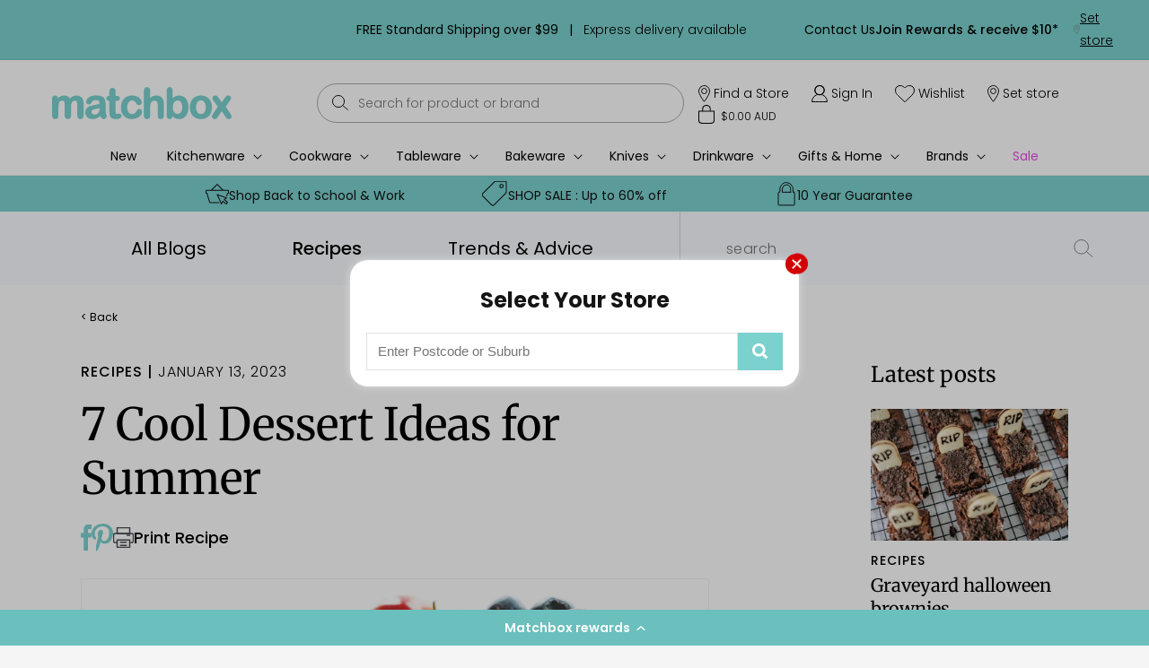

--- FILE ---
content_type: text/html; charset=utf-8
request_url: https://matchbox.com.au/blogs/recipes/7-cool-dessert-ideas-for-summer
body_size: 85812
content:
<!doctype html>
<html class="js" lang="en">
  <head>
    <meta charset="utf-8">
    <meta http-equiv="X-UA-Compatible" content="IE=edge">
    <meta name="viewport" content="width=device-width,initial-scale=1">
    <meta name="theme-color" content="">
<!-- Google Tag Manager -->
<script>(function(w,d,s,l,i){w[l]=w[l]||[];w[l].push({'gtm.start':
new Date().getTime(),event:'gtm.js'});var f=d.getElementsByTagName(s)[0],
j=d.createElement(s),dl=l!='dataLayer'?'&l='+l:'';j.async=true;j.src=
'https://www.googletagmanager.com/gtm.js?id='+i+dl;f.parentNode.insertBefore(j,f);
})(window,document,'script','dataLayer','GTM-KG6PG9R');</script>
<!-- End Google Tag Manager -->




    
<link rel="canonical" href="https://matchbox.com.au/blogs/recipes/7-cool-dessert-ideas-for-summer"><link rel="icon" type="image/png" href="//matchbox.com.au/cdn/shop/files/favicon-new.png?crop=center&height=32&v=1703246324&width=32"><link rel="preconnect" href="https://fonts.shopifycdn.com" crossorigin>
<title>
      7 Cool Dessert Ideas for Summer | Matchbox
</title>

    
      <meta name="description" content="Think frozen fruits, no-bake cheesecakes, decadent puddings... Here are our 7 Cool Dessert Ideas for Summer to give you that much-needed chilled sweet treat. Find more inspiration and recipes at The Matchbox Blog.">
    

    

<meta property="og:site_name" content="Matchbox">
<meta property="og:url" content="https://matchbox.com.au/blogs/recipes/7-cool-dessert-ideas-for-summer">
<meta property="og:title" content="7 Cool Dessert Ideas for Summer | Matchbox">
<meta property="og:type" content="article">
<meta property="og:description" content="Think frozen fruits, no-bake cheesecakes, decadent puddings... Here are our 7 Cool Dessert Ideas for Summer to give you that much-needed chilled sweet treat. Find more inspiration and recipes at The Matchbox Blog."><meta property="og:image" content="http://matchbox.com.au/cdn/shop/articles/daniel-oberg-3sl9_ubYIno-unsplash.jpg?v=1673567361">
  <meta property="og:image:secure_url" content="https://matchbox.com.au/cdn/shop/articles/daniel-oberg-3sl9_ubYIno-unsplash.jpg?v=1673567361">
  <meta property="og:image:width" content="1800">
  <meta property="og:image:height" content="1096"><meta name="twitter:card" content="summary_large_image">
<meta name="twitter:title" content="7 Cool Dessert Ideas for Summer | Matchbox">
<meta name="twitter:description" content="Think frozen fruits, no-bake cheesecakes, decadent puddings... Here are our 7 Cool Dessert Ideas for Summer to give you that much-needed chilled sweet treat. Find more inspiration and recipes at The Matchbox Blog.">


    <script src="//matchbox.com.au/cdn/shop/t/251/assets/jquery.min.js?v=158417595810649192771766467325"></script>
    <script src="//matchbox.com.au/cdn/shop/t/251/assets/masonry.pkgd.min.js?v=52946867241060388171766467328"></script>
    
    <script src="//matchbox.com.au/cdn/shop/t/251/assets/swiper-bundle.min.js?v=72960816452439954231766467341" defer="defer"></script>
    <script src="//matchbox.com.au/cdn/shop/t/251/assets/custom.js?v=133181945516141606121766467291" defer="defer"></script>
    <!-- <script src="//matchbox.com.au/cdn/shop/t/251/assets/my.js?v=73014932328193124791766467329" defer="defer"></script> -->
    
    <script src="//matchbox.com.au/cdn/shop/t/251/assets/constants.js?v=132983761750457495441766467290" defer="defer"></script>
    <script src="//matchbox.com.au/cdn/shop/t/251/assets/pubsub.js?v=158357773527763999511766467331" defer="defer"></script>
    <script src="//matchbox.com.au/cdn/shop/t/251/assets/global.js?v=147005718005491286561766467293" defer="defer"></script>
    <script src="//matchbox.com.au/cdn/shop/t/251/assets/details-disclosure.js?v=13653116266235556501766467292" defer="defer"></script>
    <script src="//matchbox.com.au/cdn/shop/t/251/assets/details-modal.js?v=25581673532751508451766467292" defer="defer"></script>
    <script src="//matchbox.com.au/cdn/shop/t/251/assets/search-form.js?v=133129549252120666541766467334" defer="defer"></script>
    <script src="//matchbox.com.au/cdn/shop/t/251/assets/vendor.js?v=38077791010626743701766467342" defer="defer"></script>
    
    <script
    src="https://www.paypal.com/sdk/js?client-id=BAAsxaIcHJn2kQla2goMdWnTfQIXaZ8c18ievjJqneLNlzuZ8qMOOX2q08O5Owx9d1flA9Yk2y0JX29Pe4&currency=AUD&components=messages"
    data-namespace="PayPalSDK">
    </script><script>window.performance && window.performance.mark && window.performance.mark('shopify.content_for_header.start');</script><meta id="shopify-digital-wallet" name="shopify-digital-wallet" content="/29943698/digital_wallets/dialog">
<meta name="shopify-checkout-api-token" content="d21ed39e6bd8eee85e0efb0d5b2c4221">
<meta id="in-context-paypal-metadata" data-shop-id="29943698" data-venmo-supported="false" data-environment="production" data-locale="en_US" data-paypal-v4="true" data-currency="AUD">
<link rel="alternate" type="application/atom+xml" title="Feed" href="/blogs/recipes.atom" />
<script async="async" src="/checkouts/internal/preloads.js?locale=en-AU"></script>
<link rel="preconnect" href="https://shop.app" crossorigin="anonymous">
<script async="async" src="https://shop.app/checkouts/internal/preloads.js?locale=en-AU&shop_id=29943698" crossorigin="anonymous"></script>
<script id="apple-pay-shop-capabilities" type="application/json">{"shopId":29943698,"countryCode":"AU","currencyCode":"AUD","merchantCapabilities":["supports3DS"],"merchantId":"gid:\/\/shopify\/Shop\/29943698","merchantName":"Matchbox","requiredBillingContactFields":["postalAddress","email","phone"],"requiredShippingContactFields":["postalAddress","email","phone"],"shippingType":"shipping","supportedNetworks":["visa","masterCard","amex","jcb"],"total":{"type":"pending","label":"Matchbox","amount":"1.00"},"shopifyPaymentsEnabled":true,"supportsSubscriptions":true}</script>
<script id="shopify-features" type="application/json">{"accessToken":"d21ed39e6bd8eee85e0efb0d5b2c4221","betas":["rich-media-storefront-analytics"],"domain":"matchbox.com.au","predictiveSearch":true,"shopId":29943698,"locale":"en"}</script>
<script>var Shopify = Shopify || {};
Shopify.shop = "matchbox-78.myshopify.com";
Shopify.locale = "en";
Shopify.currency = {"active":"AUD","rate":"1.0"};
Shopify.country = "AU";
Shopify.theme = {"name":"SaaS Integrator Click \u0026 Collect - Manic V1","id":150240428211,"schema_name":"Dawn","schema_version":"15.2.0","theme_store_id":null,"role":"main"};
Shopify.theme.handle = "null";
Shopify.theme.style = {"id":null,"handle":null};
Shopify.cdnHost = "matchbox.com.au/cdn";
Shopify.routes = Shopify.routes || {};
Shopify.routes.root = "/";</script>
<script type="module">!function(o){(o.Shopify=o.Shopify||{}).modules=!0}(window);</script>
<script>!function(o){function n(){var o=[];function n(){o.push(Array.prototype.slice.apply(arguments))}return n.q=o,n}var t=o.Shopify=o.Shopify||{};t.loadFeatures=n(),t.autoloadFeatures=n()}(window);</script>
<script>
  window.ShopifyPay = window.ShopifyPay || {};
  window.ShopifyPay.apiHost = "shop.app\/pay";
  window.ShopifyPay.redirectState = null;
</script>
<script id="shop-js-analytics" type="application/json">{"pageType":"article"}</script>
<script defer="defer" async type="module" src="//matchbox.com.au/cdn/shopifycloud/shop-js/modules/v2/client.init-shop-cart-sync_BApSsMSl.en.esm.js"></script>
<script defer="defer" async type="module" src="//matchbox.com.au/cdn/shopifycloud/shop-js/modules/v2/chunk.common_CBoos6YZ.esm.js"></script>
<script type="module">
  await import("//matchbox.com.au/cdn/shopifycloud/shop-js/modules/v2/client.init-shop-cart-sync_BApSsMSl.en.esm.js");
await import("//matchbox.com.au/cdn/shopifycloud/shop-js/modules/v2/chunk.common_CBoos6YZ.esm.js");

  window.Shopify.SignInWithShop?.initShopCartSync?.({"fedCMEnabled":true,"windoidEnabled":true});

</script>
<script>
  window.Shopify = window.Shopify || {};
  if (!window.Shopify.featureAssets) window.Shopify.featureAssets = {};
  window.Shopify.featureAssets['shop-js'] = {"shop-cart-sync":["modules/v2/client.shop-cart-sync_DJczDl9f.en.esm.js","modules/v2/chunk.common_CBoos6YZ.esm.js"],"init-fed-cm":["modules/v2/client.init-fed-cm_BzwGC0Wi.en.esm.js","modules/v2/chunk.common_CBoos6YZ.esm.js"],"init-windoid":["modules/v2/client.init-windoid_BS26ThXS.en.esm.js","modules/v2/chunk.common_CBoos6YZ.esm.js"],"init-shop-email-lookup-coordinator":["modules/v2/client.init-shop-email-lookup-coordinator_DFwWcvrS.en.esm.js","modules/v2/chunk.common_CBoos6YZ.esm.js"],"shop-cash-offers":["modules/v2/client.shop-cash-offers_DthCPNIO.en.esm.js","modules/v2/chunk.common_CBoos6YZ.esm.js","modules/v2/chunk.modal_Bu1hFZFC.esm.js"],"shop-button":["modules/v2/client.shop-button_D_JX508o.en.esm.js","modules/v2/chunk.common_CBoos6YZ.esm.js"],"shop-toast-manager":["modules/v2/client.shop-toast-manager_tEhgP2F9.en.esm.js","modules/v2/chunk.common_CBoos6YZ.esm.js"],"avatar":["modules/v2/client.avatar_BTnouDA3.en.esm.js"],"pay-button":["modules/v2/client.pay-button_BuNmcIr_.en.esm.js","modules/v2/chunk.common_CBoos6YZ.esm.js"],"init-shop-cart-sync":["modules/v2/client.init-shop-cart-sync_BApSsMSl.en.esm.js","modules/v2/chunk.common_CBoos6YZ.esm.js"],"shop-login-button":["modules/v2/client.shop-login-button_DwLgFT0K.en.esm.js","modules/v2/chunk.common_CBoos6YZ.esm.js","modules/v2/chunk.modal_Bu1hFZFC.esm.js"],"init-customer-accounts-sign-up":["modules/v2/client.init-customer-accounts-sign-up_TlVCiykN.en.esm.js","modules/v2/client.shop-login-button_DwLgFT0K.en.esm.js","modules/v2/chunk.common_CBoos6YZ.esm.js","modules/v2/chunk.modal_Bu1hFZFC.esm.js"],"init-shop-for-new-customer-accounts":["modules/v2/client.init-shop-for-new-customer-accounts_DrjXSI53.en.esm.js","modules/v2/client.shop-login-button_DwLgFT0K.en.esm.js","modules/v2/chunk.common_CBoos6YZ.esm.js","modules/v2/chunk.modal_Bu1hFZFC.esm.js"],"init-customer-accounts":["modules/v2/client.init-customer-accounts_C0Oh2ljF.en.esm.js","modules/v2/client.shop-login-button_DwLgFT0K.en.esm.js","modules/v2/chunk.common_CBoos6YZ.esm.js","modules/v2/chunk.modal_Bu1hFZFC.esm.js"],"shop-follow-button":["modules/v2/client.shop-follow-button_C5D3XtBb.en.esm.js","modules/v2/chunk.common_CBoos6YZ.esm.js","modules/v2/chunk.modal_Bu1hFZFC.esm.js"],"checkout-modal":["modules/v2/client.checkout-modal_8TC_1FUY.en.esm.js","modules/v2/chunk.common_CBoos6YZ.esm.js","modules/v2/chunk.modal_Bu1hFZFC.esm.js"],"lead-capture":["modules/v2/client.lead-capture_D-pmUjp9.en.esm.js","modules/v2/chunk.common_CBoos6YZ.esm.js","modules/v2/chunk.modal_Bu1hFZFC.esm.js"],"shop-login":["modules/v2/client.shop-login_BmtnoEUo.en.esm.js","modules/v2/chunk.common_CBoos6YZ.esm.js","modules/v2/chunk.modal_Bu1hFZFC.esm.js"],"payment-terms":["modules/v2/client.payment-terms_BHOWV7U_.en.esm.js","modules/v2/chunk.common_CBoos6YZ.esm.js","modules/v2/chunk.modal_Bu1hFZFC.esm.js"]};
</script>
<script>(function() {
  var isLoaded = false;
  function asyncLoad() {
    if (isLoaded) return;
    isLoaded = true;
    var urls = ["https:\/\/cdn1.stamped.io\/files\/widget.min.js?shop=matchbox-78.myshopify.com","https:\/\/cdn-loyalty.yotpo.com\/loader\/SZHeiUmTDu4JAVqqIji2hw.js?shop=matchbox-78.myshopify.com","https:\/\/r3-t.trackedlink.net\/_dmspt.js?shop=matchbox-78.myshopify.com","https:\/\/config.gorgias.chat\/bundle-loader\/01GYCBRP2BFN8J750W95Q1ZYEG?source=shopify1click\u0026shop=matchbox-78.myshopify.com","https:\/\/cdn.obviyo.net\/dynamic\/loader\/prod\/R574GVAW?shop=matchbox-78.myshopify.com","https:\/\/ecom-app.rakutenadvertising.io\/rakuten_advertising.js?shop=matchbox-78.myshopify.com","https:\/\/tag.rmp.rakuten.com\/122682.ct.js?shop=matchbox-78.myshopify.com","https:\/\/r3-t.trackedlink.net\/shopify\/ddgtag.js?shop=matchbox-78.myshopify.com","https:\/\/ls.dycdn.net\/j1k21vxd.js?shop=matchbox-78.myshopify.com","https:\/\/cdn.9gtb.com\/loader.js?g_cvt_id=51ff2b89-7f18-4653-a0ea-e6e054b85af0\u0026shop=matchbox-78.myshopify.com"];
    for (var i = 0; i < urls.length; i++) {
      var s = document.createElement('script');
      s.type = 'text/javascript';
      s.async = true;
      s.src = urls[i];
      var x = document.getElementsByTagName('script')[0];
      x.parentNode.insertBefore(s, x);
    }
  };
  if(window.attachEvent) {
    window.attachEvent('onload', asyncLoad);
  } else {
    window.addEventListener('load', asyncLoad, false);
  }
})();</script>
<script id="__st">var __st={"a":29943698,"offset":39600,"reqid":"b034fb7e-7546-426b-8998-8277ec646708-1768914729","pageurl":"matchbox.com.au\/blogs\/recipes\/7-cool-dessert-ideas-for-summer","s":"articles-559429091507","u":"cc65f2b9ecc4","p":"article","rtyp":"article","rid":559429091507};</script>
<script>window.ShopifyPaypalV4VisibilityTracking = true;</script>
<script id="captcha-bootstrap">!function(){'use strict';const t='contact',e='account',n='new_comment',o=[[t,t],['blogs',n],['comments',n],[t,'customer']],c=[[e,'customer_login'],[e,'guest_login'],[e,'recover_customer_password'],[e,'create_customer']],r=t=>t.map((([t,e])=>`form[action*='/${t}']:not([data-nocaptcha='true']) input[name='form_type'][value='${e}']`)).join(','),a=t=>()=>t?[...document.querySelectorAll(t)].map((t=>t.form)):[];function s(){const t=[...o],e=r(t);return a(e)}const i='password',u='form_key',d=['recaptcha-v3-token','g-recaptcha-response','h-captcha-response',i],f=()=>{try{return window.sessionStorage}catch{return}},m='__shopify_v',_=t=>t.elements[u];function p(t,e,n=!1){try{const o=window.sessionStorage,c=JSON.parse(o.getItem(e)),{data:r}=function(t){const{data:e,action:n}=t;return t[m]||n?{data:e,action:n}:{data:t,action:n}}(c);for(const[e,n]of Object.entries(r))t.elements[e]&&(t.elements[e].value=n);n&&o.removeItem(e)}catch(o){console.error('form repopulation failed',{error:o})}}const l='form_type',E='cptcha';function T(t){t.dataset[E]=!0}const w=window,h=w.document,L='Shopify',v='ce_forms',y='captcha';let A=!1;((t,e)=>{const n=(g='f06e6c50-85a8-45c8-87d0-21a2b65856fe',I='https://cdn.shopify.com/shopifycloud/storefront-forms-hcaptcha/ce_storefront_forms_captcha_hcaptcha.v1.5.2.iife.js',D={infoText:'Protected by hCaptcha',privacyText:'Privacy',termsText:'Terms'},(t,e,n)=>{const o=w[L][v],c=o.bindForm;if(c)return c(t,g,e,D).then(n);var r;o.q.push([[t,g,e,D],n]),r=I,A||(h.body.append(Object.assign(h.createElement('script'),{id:'captcha-provider',async:!0,src:r})),A=!0)});var g,I,D;w[L]=w[L]||{},w[L][v]=w[L][v]||{},w[L][v].q=[],w[L][y]=w[L][y]||{},w[L][y].protect=function(t,e){n(t,void 0,e),T(t)},Object.freeze(w[L][y]),function(t,e,n,w,h,L){const[v,y,A,g]=function(t,e,n){const i=e?o:[],u=t?c:[],d=[...i,...u],f=r(d),m=r(i),_=r(d.filter((([t,e])=>n.includes(e))));return[a(f),a(m),a(_),s()]}(w,h,L),I=t=>{const e=t.target;return e instanceof HTMLFormElement?e:e&&e.form},D=t=>v().includes(t);t.addEventListener('submit',(t=>{const e=I(t);if(!e)return;const n=D(e)&&!e.dataset.hcaptchaBound&&!e.dataset.recaptchaBound,o=_(e),c=g().includes(e)&&(!o||!o.value);(n||c)&&t.preventDefault(),c&&!n&&(function(t){try{if(!f())return;!function(t){const e=f();if(!e)return;const n=_(t);if(!n)return;const o=n.value;o&&e.removeItem(o)}(t);const e=Array.from(Array(32),(()=>Math.random().toString(36)[2])).join('');!function(t,e){_(t)||t.append(Object.assign(document.createElement('input'),{type:'hidden',name:u})),t.elements[u].value=e}(t,e),function(t,e){const n=f();if(!n)return;const o=[...t.querySelectorAll(`input[type='${i}']`)].map((({name:t})=>t)),c=[...d,...o],r={};for(const[a,s]of new FormData(t).entries())c.includes(a)||(r[a]=s);n.setItem(e,JSON.stringify({[m]:1,action:t.action,data:r}))}(t,e)}catch(e){console.error('failed to persist form',e)}}(e),e.submit())}));const S=(t,e)=>{t&&!t.dataset[E]&&(n(t,e.some((e=>e===t))),T(t))};for(const o of['focusin','change'])t.addEventListener(o,(t=>{const e=I(t);D(e)&&S(e,y())}));const B=e.get('form_key'),M=e.get(l),P=B&&M;t.addEventListener('DOMContentLoaded',(()=>{const t=y();if(P)for(const e of t)e.elements[l].value===M&&p(e,B);[...new Set([...A(),...v().filter((t=>'true'===t.dataset.shopifyCaptcha))])].forEach((e=>S(e,t)))}))}(h,new URLSearchParams(w.location.search),n,t,e,['guest_login'])})(!0,!0)}();</script>
<script integrity="sha256-4kQ18oKyAcykRKYeNunJcIwy7WH5gtpwJnB7kiuLZ1E=" data-source-attribution="shopify.loadfeatures" defer="defer" src="//matchbox.com.au/cdn/shopifycloud/storefront/assets/storefront/load_feature-a0a9edcb.js" crossorigin="anonymous"></script>
<script crossorigin="anonymous" defer="defer" src="//matchbox.com.au/cdn/shopifycloud/storefront/assets/shopify_pay/storefront-65b4c6d7.js?v=20250812"></script>
<script data-source-attribution="shopify.dynamic_checkout.dynamic.init">var Shopify=Shopify||{};Shopify.PaymentButton=Shopify.PaymentButton||{isStorefrontPortableWallets:!0,init:function(){window.Shopify.PaymentButton.init=function(){};var t=document.createElement("script");t.src="https://matchbox.com.au/cdn/shopifycloud/portable-wallets/latest/portable-wallets.en.js",t.type="module",document.head.appendChild(t)}};
</script>
<script data-source-attribution="shopify.dynamic_checkout.buyer_consent">
  function portableWalletsHideBuyerConsent(e){var t=document.getElementById("shopify-buyer-consent"),n=document.getElementById("shopify-subscription-policy-button");t&&n&&(t.classList.add("hidden"),t.setAttribute("aria-hidden","true"),n.removeEventListener("click",e))}function portableWalletsShowBuyerConsent(e){var t=document.getElementById("shopify-buyer-consent"),n=document.getElementById("shopify-subscription-policy-button");t&&n&&(t.classList.remove("hidden"),t.removeAttribute("aria-hidden"),n.addEventListener("click",e))}window.Shopify?.PaymentButton&&(window.Shopify.PaymentButton.hideBuyerConsent=portableWalletsHideBuyerConsent,window.Shopify.PaymentButton.showBuyerConsent=portableWalletsShowBuyerConsent);
</script>
<script data-source-attribution="shopify.dynamic_checkout.cart.bootstrap">document.addEventListener("DOMContentLoaded",(function(){function t(){return document.querySelector("shopify-accelerated-checkout-cart, shopify-accelerated-checkout")}if(t())Shopify.PaymentButton.init();else{new MutationObserver((function(e,n){t()&&(Shopify.PaymentButton.init(),n.disconnect())})).observe(document.body,{childList:!0,subtree:!0})}}));
</script>
<link id="shopify-accelerated-checkout-styles" rel="stylesheet" media="screen" href="https://matchbox.com.au/cdn/shopifycloud/portable-wallets/latest/accelerated-checkout-backwards-compat.css" crossorigin="anonymous">
<style id="shopify-accelerated-checkout-cart">
        #shopify-buyer-consent {
  margin-top: 1em;
  display: inline-block;
  width: 100%;
}

#shopify-buyer-consent.hidden {
  display: none;
}

#shopify-subscription-policy-button {
  background: none;
  border: none;
  padding: 0;
  text-decoration: underline;
  font-size: inherit;
  cursor: pointer;
}

#shopify-subscription-policy-button::before {
  box-shadow: none;
}

      </style>
<script id="sections-script" data-sections="header" defer="defer" src="//matchbox.com.au/cdn/shop/t/251/compiled_assets/scripts.js?v=50135"></script>
<script>window.performance && window.performance.mark && window.performance.mark('shopify.content_for_header.end');</script>


    <style data-shopify>
      @font-face {
  font-family: Poppins;
  font-weight: 300;
  font-style: normal;
  font-display: swap;
  src: url("//matchbox.com.au/cdn/fonts/poppins/poppins_n3.05f58335c3209cce17da4f1f1ab324ebe2982441.woff2") format("woff2"),
       url("//matchbox.com.au/cdn/fonts/poppins/poppins_n3.6971368e1f131d2c8ff8e3a44a36b577fdda3ff5.woff") format("woff");
}

      @font-face {
  font-family: Poppins;
  font-weight: 700;
  font-style: normal;
  font-display: swap;
  src: url("//matchbox.com.au/cdn/fonts/poppins/poppins_n7.56758dcf284489feb014a026f3727f2f20a54626.woff2") format("woff2"),
       url("//matchbox.com.au/cdn/fonts/poppins/poppins_n7.f34f55d9b3d3205d2cd6f64955ff4b36f0cfd8da.woff") format("woff");
}

      @font-face {
  font-family: Poppins;
  font-weight: 300;
  font-style: italic;
  font-display: swap;
  src: url("//matchbox.com.au/cdn/fonts/poppins/poppins_i3.8536b4423050219f608e17f134fe9ea3b01ed890.woff2") format("woff2"),
       url("//matchbox.com.au/cdn/fonts/poppins/poppins_i3.0f4433ada196bcabf726ed78f8e37e0995762f7f.woff") format("woff");
}

      @font-face {
  font-family: Poppins;
  font-weight: 700;
  font-style: italic;
  font-display: swap;
  src: url("//matchbox.com.au/cdn/fonts/poppins/poppins_i7.42fd71da11e9d101e1e6c7932199f925f9eea42d.woff2") format("woff2"),
       url("//matchbox.com.au/cdn/fonts/poppins/poppins_i7.ec8499dbd7616004e21155106d13837fff4cf556.woff") format("woff");
}

      @font-face {
  font-family: Merriweather;
  font-weight: 400;
  font-style: normal;
  font-display: swap;
  src: url("//matchbox.com.au/cdn/fonts/merriweather/merriweather_n4.349a72bc63b970a8b7f00dc33f5bda2ec52f79cc.woff2") format("woff2"),
       url("//matchbox.com.au/cdn/fonts/merriweather/merriweather_n4.5a396c75a89c25b516c9d3cb026490795288d821.woff") format("woff");
}


      
        :root,
        .color-scheme-1 {
          --color-background: 255,255,255;
        
          --gradient-background: #ffffff;
        

        

        --color-foreground: 0,0,0;
        --color-background-contrast: 191,191,191;
        --color-shadow: 0,0,0;
        --color-button: 0,0,0;
        --color-button-text: 255,255,255;
        --color-secondary-button: 255,255,255;
        --color-secondary-button-text: 0,0,0;
        --color-link: 0,0,0;
        --color-badge-foreground: 0,0,0;
        --color-badge-background: 255,255,255;
        --color-badge-border: 0,0,0;
        --payment-terms-background-color: rgb(255 255 255);

        /* custom code start */
        --custom-color-hover: #7BD1CE;
        /* custom code end */
      }
      
        
        .color-scheme-2 {
          --color-background: 0,0,0;
        
          --gradient-background: rgba(0,0,0,0);
        

        

        --color-foreground: 72,76,83;
        --color-background-contrast: 128,128,128;
        --color-shadow: 18,18,18;
        --color-button: 18,18,18;
        --color-button-text: 243,243,243;
        --color-secondary-button: 0,0,0;
        --color-secondary-button-text: 18,18,18;
        --color-link: 18,18,18;
        --color-badge-foreground: 72,76,83;
        --color-badge-background: 0,0,0;
        --color-badge-border: 72,76,83;
        --payment-terms-background-color: rgb(0 0 0);

        /* custom code start */
        --custom-color-hover: #7BD1CE;
        /* custom code end */
      }
      
        
        .color-scheme-3 {
          --color-background: 36,40,51;
        
          --gradient-background: #242833;
        

        

        --color-foreground: 255,255,255;
        --color-background-contrast: 47,52,66;
        --color-shadow: 18,18,18;
        --color-button: 255,255,255;
        --color-button-text: 0,0,0;
        --color-secondary-button: 36,40,51;
        --color-secondary-button-text: 255,255,255;
        --color-link: 255,255,255;
        --color-badge-foreground: 255,255,255;
        --color-badge-background: 36,40,51;
        --color-badge-border: 255,255,255;
        --payment-terms-background-color: rgb(36 40 51);

        /* custom code start */
        --custom-color-hover: #7BD1CE;
        /* custom code end */
      }
      
        
        .color-scheme-4 {
          --color-background: 18,18,18;
        
          --gradient-background: #121212;
        

        

        --color-foreground: 255,255,255;
        --color-background-contrast: 146,146,146;
        --color-shadow: 18,18,18;
        --color-button: 255,255,255;
        --color-button-text: 18,18,18;
        --color-secondary-button: 18,18,18;
        --color-secondary-button-text: 255,255,255;
        --color-link: 255,255,255;
        --color-badge-foreground: 255,255,255;
        --color-badge-background: 18,18,18;
        --color-badge-border: 255,255,255;
        --payment-terms-background-color: rgb(18 18 18);

        /* custom code start */
        --custom-color-hover: #7BD1CE;
        /* custom code end */
      }
      
        
        .color-scheme-5 {
          --color-background: 51,79,180;
        
          --gradient-background: #334fb4;
        

        

        --color-foreground: 255,255,255;
        --color-background-contrast: 23,35,81;
        --color-shadow: 18,18,18;
        --color-button: 255,255,255;
        --color-button-text: 51,79,180;
        --color-secondary-button: 51,79,180;
        --color-secondary-button-text: 255,255,255;
        --color-link: 255,255,255;
        --color-badge-foreground: 255,255,255;
        --color-badge-background: 51,79,180;
        --color-badge-border: 255,255,255;
        --payment-terms-background-color: rgb(51 79 180);

        /* custom code start */
        --custom-color-hover: #7BD1CE;
        /* custom code end */
      }
      
        
        .color-scheme-89010bbb-1600-47f4-9f28-71ec83f8aeb3 {
          --color-background: 123,209,206;
        
          --gradient-background: #7bd1ce;
        

        

        --color-foreground: 0,0,0;
        --color-background-contrast: 53,152,148;
        --color-shadow: 18,18,18;
        --color-button: 18,18,18;
        --color-button-text: 0,0,0;
        --color-secondary-button: 123,209,206;
        --color-secondary-button-text: 18,18,18;
        --color-link: 18,18,18;
        --color-badge-foreground: 0,0,0;
        --color-badge-background: 123,209,206;
        --color-badge-border: 0,0,0;
        --payment-terms-background-color: rgb(123 209 206);

        /* custom code start */
        --custom-color-hover: #7BD1CE;
        /* custom code end */
      }
      
        
        .color-scheme-cf45fb98-7ab7-48b6-a65a-a5288abba5d6 {
          --color-background: 123,209,206;
        
          --gradient-background: #7bd1ce;
        

        

        --color-foreground: 0,0,0;
        --color-background-contrast: 53,152,148;
        --color-shadow: 63,61,68;
        --color-button: 63,61,68;
        --color-button-text: 0,0,0;
        --color-secondary-button: 123,209,206;
        --color-secondary-button-text: 63,61,68;
        --color-link: 63,61,68;
        --color-badge-foreground: 0,0,0;
        --color-badge-background: 123,209,206;
        --color-badge-border: 0,0,0;
        --payment-terms-background-color: rgb(123 209 206);

        /* custom code start */
        --custom-color-hover: #7BD1CE;
        /* custom code end */
      }
      
        
        .color-scheme-8b3e0dad-843a-46ed-af82-cae4bac5c887 {
          --color-background: 255,255,255;
        
          --gradient-background: #ffffff;
        

        

        --color-foreground: 0,0,0;
        --color-background-contrast: 191,191,191;
        --color-shadow: 255,255,255;
        --color-button: 0,0,0;
        --color-button-text: 255,255,255;
        --color-secondary-button: 255,255,255;
        --color-secondary-button-text: 0,0,0;
        --color-link: 0,0,0;
        --color-badge-foreground: 0,0,0;
        --color-badge-background: 255,255,255;
        --color-badge-border: 0,0,0;
        --payment-terms-background-color: rgb(255 255 255);

        /* custom code start */
        --custom-color-hover: #7BD1CE;
        /* custom code end */
      }
      

      body, .color-scheme-1, .color-scheme-2, .color-scheme-3, .color-scheme-4, .color-scheme-5, .color-scheme-89010bbb-1600-47f4-9f28-71ec83f8aeb3, .color-scheme-cf45fb98-7ab7-48b6-a65a-a5288abba5d6, .color-scheme-8b3e0dad-843a-46ed-af82-cae4bac5c887 {
        color: rgba(var(--color-foreground), 0.75);
        background-color: rgb(var(--color-background));
      }

      :root {
        --font-body-family: Poppins, sans-serif;
        --font-body-style: normal;
        --font-body-weight: 300;
        --font-body-weight-bold: 600;

        --font-heading-family: Merriweather, serif;
        --font-heading-style: normal;
        --font-heading-weight: 400;

        --font-body-scale: 1.0;
        --font-heading-scale: 1.0;

        --media-padding: px;
        --media-border-opacity: 0.05;
        --media-border-width: 1px;
        --media-radius: 0px;
        --media-shadow-opacity: 0.0;
        --media-shadow-horizontal-offset: 0px;
        --media-shadow-vertical-offset: 4px;
        --media-shadow-blur-radius: 5px;
        --media-shadow-visible: 0;

        --page-width: 144rem;
        --page-width-margin: 0rem;

        --product-card-image-padding: 0.0rem;
        --product-card-corner-radius: 0.0rem;
        --product-card-text-alignment: left;
        --product-card-border-width: 0.0rem;
        --product-card-border-opacity: 0.1;
        --product-card-shadow-opacity: 0.0;
        --product-card-shadow-visible: 0;
        --product-card-shadow-horizontal-offset: 0.0rem;
        --product-card-shadow-vertical-offset: 0.4rem;
        --product-card-shadow-blur-radius: 0.5rem;

        --collection-card-image-padding: 0.0rem;
        --collection-card-corner-radius: 0.0rem;
        --collection-card-text-alignment: left;
        --collection-card-border-width: 0.0rem;
        --collection-card-border-opacity: 0.1;
        --collection-card-shadow-opacity: 0.0;
        --collection-card-shadow-visible: 0;
        --collection-card-shadow-horizontal-offset: 0.0rem;
        --collection-card-shadow-vertical-offset: 0.4rem;
        --collection-card-shadow-blur-radius: 0.5rem;

        --blog-card-image-padding: 0.0rem;
        --blog-card-corner-radius: 0.0rem;
        --blog-card-text-alignment: left;
        --blog-card-border-width: 0.0rem;
        --blog-card-border-opacity: 0.1;
        --blog-card-shadow-opacity: 0.0;
        --blog-card-shadow-visible: 0;
        --blog-card-shadow-horizontal-offset: 0.0rem;
        --blog-card-shadow-vertical-offset: 0.4rem;
        --blog-card-shadow-blur-radius: 0.5rem;

        --badge-corner-radius: 4.0rem;

        --popup-border-width: 1px;
        --popup-border-opacity: 0.1;
        --popup-corner-radius: 0px;
        --popup-shadow-opacity: 0.05;
        --popup-shadow-horizontal-offset: 0px;
        --popup-shadow-vertical-offset: 4px;
        --popup-shadow-blur-radius: 5px;

        --drawer-border-width: 1px;
        --drawer-border-opacity: 0.1;
        --drawer-shadow-opacity: 0.0;
        --drawer-shadow-horizontal-offset: 0px;
        --drawer-shadow-vertical-offset: 4px;
        --drawer-shadow-blur-radius: 5px;

        --spacing-sections-desktop: 0px;
        --spacing-sections-mobile: 0px;

        --grid-desktop-vertical-spacing: 8px;
        --grid-desktop-horizontal-spacing: 8px;
        --grid-mobile-vertical-spacing: 4px;
        --grid-mobile-horizontal-spacing: 4px;

        --text-boxes-border-opacity: 0.1;
        --text-boxes-border-width: 0px;
        --text-boxes-radius: 0px;
        --text-boxes-shadow-opacity: 0.0;
        --text-boxes-shadow-visible: 0;
        --text-boxes-shadow-horizontal-offset: 0px;
        --text-boxes-shadow-vertical-offset: 4px;
        --text-boxes-shadow-blur-radius: 5px;

        --buttons-radius: 0px;
        --buttons-radius-outset: 0px;
        --buttons-border-width: 1px;
        --buttons-border-opacity: 1.0;
        --buttons-shadow-opacity: 0.0;
        --buttons-shadow-visible: 0;
        --buttons-shadow-horizontal-offset: 0px;
        --buttons-shadow-vertical-offset: 4px;
        --buttons-shadow-blur-radius: 5px;
        --buttons-border-offset: 0px;

        --inputs-radius: 0px;
        --inputs-border-width: 1px;
        --inputs-border-opacity: 0.55;
        --inputs-shadow-opacity: 0.0;
        --inputs-shadow-horizontal-offset: 0px;
        --inputs-margin-offset: 0px;
        --inputs-shadow-vertical-offset: 4px;
        --inputs-shadow-blur-radius: 5px;
        --inputs-radius-outset: 0px;

        --variant-pills-radius: 40px;
        --variant-pills-border-width: 1px;
        --variant-pills-border-opacity: 0.55;
        --variant-pills-shadow-opacity: 0.0;
        --variant-pills-shadow-horizontal-offset: 0px;
        --variant-pills-shadow-vertical-offset: 4px;
        --variant-pills-shadow-blur-radius: 5px;
      }

      *,
      *::before,
      *::after {
        box-sizing: inherit;
      }

      html {
        box-sizing: border-box;
        font-size: calc(var(--font-body-scale) * 62.5%);
        height: 100%;
      }

      body {
        display: grid;
        grid-template-rows: auto auto 1fr auto;
        grid-template-columns: 100%;
        min-height: 100%;
        margin: 0;
        font-size: 1.5rem;
        letter-spacing: 0.06rem;
        line-height: calc(1 + 0.8 / var(--font-body-scale));
        font-family: var(--font-body-family);
        font-style: var(--font-body-style);
        font-weight: var(--font-body-weight);
      }

      @media screen and (min-width: 750px) {
        body {
          font-size: 1.6rem;
        }
      }
    </style>

    <link href="//matchbox.com.au/cdn/shop/t/251/assets/base.css?v=165231838227018276671766467277" rel="stylesheet" type="text/css" media="all" />
    <link rel="stylesheet" href="//matchbox.com.au/cdn/shop/t/251/assets/component-cart-items.css?v=123238115697927560811766467281" media="print" onload="this.media='all'"><link href="//matchbox.com.au/cdn/shop/t/251/assets/component-cart-drawer.css?v=112801333748515159671766467280" rel="stylesheet" type="text/css" media="all" />
      <link href="//matchbox.com.au/cdn/shop/t/251/assets/component-cart.css?v=164708765130180853531766467281" rel="stylesheet" type="text/css" media="all" />
      <link href="//matchbox.com.au/cdn/shop/t/251/assets/component-totals.css?v=15906652033866631521766467290" rel="stylesheet" type="text/css" media="all" />
      <link href="//matchbox.com.au/cdn/shop/t/251/assets/component-price.css?v=70172745017360139101766467287" rel="stylesheet" type="text/css" media="all" />
      <link href="//matchbox.com.au/cdn/shop/t/251/assets/component-discounts.css?v=152760482443307489271766467283" rel="stylesheet" type="text/css" media="all" />
<link href="//matchbox.com.au/cdn/shop/t/251/assets/swiper-bundle.min.css?v=52107734202767392341766467340" rel="stylesheet" type="text/css" media="all" /> 

    <link rel="preconnect" href="https://fonts.googleapis.com">
    <link rel="preconnect" href="https://fonts.gstatic.com" crossorigin>
    <link href="https://fonts.googleapis.com/css2?family=Poppins:ital,wght@0,100;0,200;0,300;0,400;0,500;0,600;0,700;0,800;0,900;1,100;1,200;1,300;1,400;1,500;1,600;1,700;1,800;1,900&display=swap" rel="stylesheet">

    <link href="//matchbox.com.au/cdn/shop/t/251/assets/manic.css?v=170926432331189487081767158620" rel="stylesheet" type="text/css" media="all" />

      <link rel="preload" as="font" href="//matchbox.com.au/cdn/fonts/poppins/poppins_n3.05f58335c3209cce17da4f1f1ab324ebe2982441.woff2" type="font/woff2" crossorigin>
      

      <link rel="preload" as="font" href="//matchbox.com.au/cdn/fonts/merriweather/merriweather_n4.349a72bc63b970a8b7f00dc33f5bda2ec52f79cc.woff2" type="font/woff2" crossorigin>
      
<link
        rel="stylesheet"
        href="//matchbox.com.au/cdn/shop/t/251/assets/component-predictive-search.css?v=118923337488134913561766467286"
        media="print"
        onload="this.media='all'"
      ><script>
      if (Shopify.designMode) {
        document.documentElement.classList.add('shopify-design-mode');
      }
    </script>


    <style>.yotpo-widget-loyalty-page .yotpo-widget-instance-container .yotpo-widget-hero-section {
      display: none;
    }</style>
    
  
  <!-- BEGIN app block: shopify://apps/power-tools-filter-menu/blocks/fonts/6ae6bf19-7d76-44e9-9e0e-5df155960acd --><!-- BEGIN app snippet: filter-menu-fonts-css --><style>
  
  
  
  .filter-group h4 {
    font-size: 18px;
    
    font-weight: 600;
  }
  .filter-group.pt-accordion-group h4:after {
    line-height: 22px;
  }
  .pt-filter-drawer .pt-filter-drawer-header {
    font-size: 18px;
    
    font-weight: 600;
  }
  .filter-group li a, .filter-group li a:visited, .filter-group .collection-count {
    font-size: 14px;
    
    font-weight: 300;
  }
  .filter-group li div {
    line-height: 22px;
  }
  .filter-menu-none-selected li a, .has_collection_counts a {
    margin-right: 35.0px;
  }
  
  .filter-menu .pt-display-dropdown .menu-trigger {
    font-size: 14px;
    
    font-weight: 300;
    padding: 0 28px 0 15px;
    line-height: 26px;
    height: 28px;
  }
  .pt-display-smallbox ul li .collection-name {
    font-size: 14px;
  }
</style>
<!-- END app snippet -->
<!-- END app block --><!-- BEGIN app block: shopify://apps/matchbox-staging-cnc-app/blocks/index/019b20ca-e3d4-7e21-8415-c56683a5964e --><script>
  window.hostname = 'matchbox-78.myshopify.com';
  window.__CNC__ = window.__CNC__ || {};
  window.__CNC__.apiBase = window.__CNC__.apiBase || 'https://matchbox-cnc-app-3310e599522c.herokuapp.com';
  window.__CNC__.ui = {
    // Location card typography & colours
    cardPrimaryColor: '#141414',
    cardPrimaryFontSize: 18,
    cardDistanceColor: '#141414',
    cardDistanceFontSize: 14,
    cardBodyColor: '#141414',
    cardBodyFontSize: 14,

    // Card container
    cardBackground: '#ffffff',
    cardBorderColor: '#e5e5e5',
    cardBorderRadius: 0,
    cardPadding: 16,

    // Directions button
    directionsLabel: "Get Directions \u003e\u003e",
    directionsBackground: '#141414',
    directionsTextColor: '#ffffff',
    directionsFontSize: 16,
    
    // Store card styling
    storeCardBorderColor: '#eef2f6',
    
    // Selected store card styling
    selectedCardBackground: '#f0fff4',
    selectedCardBorderColor: '#01AF67',
    selectedCardBorderRadius: 0,
    
    // Selected radio button styling (single color for both inner dot and border)
    radioSelectedColor: '#01AF67',
    
    // Search button styling (for cart popup)
    buttonBackground: '#7bd1ce',
    buttonTextColor: '#ffffff',
    
    // Delivery method button styling (for cart popup)
    deliveryMethodActiveBorder: '#01AF67',
    deliveryMethodActiveText: '#01AF67',
    deliveryMethodActiveIcon: '#01AF67'
  };
</script>

<link rel="stylesheet" href="https://cdn.shopify.com/extensions/019bc5f9-c97a-77f6-8265-49a0f4279989/scc-33/assets/cnc-cart.css">

<!-- BEGIN app snippet: cart-popup --><div class="cart-popup" 
  style="
    display:none;
    /* Stock badge colors from global popup settings */
    --cnc-in-stock-color: #01af67;
    --cnc-out-of-stock-color: #e74c3c;
    --cnc-low-stock-color: #ffc107;
  " 
  data-shop="matchbox-78.myshopify.com" 
  data-api-base="https://matchbox-cnc-app-3310e599522c.herokuapp.com">
  <div class="cart-box">
    <div class="cart-left">
      <div class="cart-popup-box">
        <a href="#" class="cross">
          <img
            class="cross"
            width="25px"
            height="25px"
            src="https://cdn.shopify.com/s/files/1/0596/5450/4518/files/crossed.png?v=1712042181"
            alt="crossed"
          >
        </a>
        <style>
          .cnc-embed{border:1px solid #e1e8ed;border-radius:6px;overflow:hidden}
          .cnc-embed .delivery-header{padding:16px}
          .cnc-embed .delivery-title{font-size:16px;font-weight:700;margin:0 0 12px}
          .cnc-embed .delivery-methods{display:flex; flex-wrap: wrap; gap:8px;margin-bottom:12px}
          .cnc-embed .delivery-method{display:flex;align-items:center;gap:8px;padding:8px 10px;border:1px solid #e1e8ed;border-radius:6px;cursor:pointer;font-weight:600}
          .cnc-embed .delivery-method.active{color:var(--cnc-delivery-method-active-text, #01AF67);border-color:var(--cnc-delivery-method-active-border, #01AF67)}
          .cnc-embed .delivery-method.active svg path { fill: var(--cnc-delivery-method-active-icon, #01AF67);}
          .cnc-embed .postcode-section{margin-top:8px}
          .cnc-embed .postcode-label{font-size:14px;margin:0 0 8px;color:#111}
          .cnc-embed .postcode-input-container{display:flex}
          .cnc-embed .postcode-input{flex:1;height:44px;border:1px solid #E1E1E1;border-right:none;padding:0 12px;font-size:14px; max-width: calc(100% - 48px);}
          .cnc-embed .search-button{min-width:48px;border:none;background:var(--cnc-search-button-bg, #01AF67);color:var(--cnc-search-button-text, #fff);display:grid;place-items:center;padding:0 12px;cursor:pointer}
          .cnc-embed .location-section{padding:12px 16px;border-top:1px solid #e1e8ed;display:none}
          .cnc-embed .location-section.active{display:block}
          /* Make the store list scrollable to avoid growing the modal */
          .cnc-embed .location-section{max-height:295px;overflow:auto}
          .cnc-embed .location-selection-label{font-weight:600;margin:6px 0 12px 0;color:#111;font-size:14px}
          /* CSS variables are set on .cnc-embed, but items are in .cnc-shared - ensure inheritance */
          .cnc-embed .cnc-shared {
            --cnc-card-border-default: inherit;
            --cnc-selected-card-bg: inherit;
            --cnc-selected-card-border: inherit;
            --cnc-selected-card-radius: inherit;
            --cnc-radio-selected-color: inherit;
          }
          .cnc-embed .location-item{padding:10px 0;border-bottom:1px solid var(--cnc-card-border-default, #eef2f6);border-left:4px solid transparent;transition:all 0.2s ease}
          .cnc-embed .location-item.selected{background:var(--cnc-selected-card-bg, #f0fff4) !important;border-left-color:var(--cnc-selected-card-border, #01AF67) !important;border-radius:var(--cnc-selected-card-radius, 0)}
          .cnc-embed .cnc-shared .location-item{padding:12px 10px 16px 8px;border-bottom:1px solid var(--cnc-card-border-default, #eef2f6);border-left:4px solid transparent;transition:all 0.2s ease}
          .cnc-embed .cnc-shared .location-item.selected{background:var(--cnc-selected-card-bg, #f0fff4) !important;border-left-color:var(--cnc-selected-card-border, #01AF67) !important;border-radius:var(--cnc-selected-card-radius, 0)}
          .cnc-embed .cnc-row{display:flex;align-items:center;gap:10px;flex-wrap:wrap}
          .cnc-embed .cnc-left{display:flex;align-items:center;gap:10px;min-width:0;flex:1;flex-wrap:wrap;cursor:pointer}
          .cnc-embed .cnc-radio{appearance:none;-webkit-appearance:none;inline-size:18px;block-size:18px;border:2px solid #cbd5e1;border-radius:999px;display:inline-grid;place-items:center;background:transparent;transition:all 0.2s ease}
          .cnc-embed .cnc-radio:checked{border-color:var(--cnc-radio-selected-color, #01AF67);background:transparent}
          .cnc-embed .cnc-radio:checked::after{content:"";inline-size:10px;block-size:10px;background:var(--cnc-radio-selected-color, #01AF67);border-radius:999px}
          .cnc-embed .cnc-shared .cnc-radio{appearance:none;-webkit-appearance:none;inline-size:18px;block-size:18px;border:2px solid #cbd5e1;border-radius:999px;display:inline-grid;place-items:center;cursor:pointer;flex:0 0 auto;background:transparent;transition:all 0.2s ease}
          .cnc-embed .cnc-shared .cnc-radio:checked{border-color:var(--cnc-radio-selected-color, #01AF67)}
          .cnc-embed .cnc-shared .cnc-radio:checked::after{content:"";inline-size:10px;block-size:10px;background:var(--cnc-radio-selected-color, #01AF67);border-radius:999px}
          .cnc-embed .cnc-name{font-weight:700;color:#111;white-space:nowrap;overflow:hidden;text-overflow:ellipsis;font-size:14px}
          .cnc-embed .cnc-distance{margin-left:6px;color:#6b7280;font-size:12px;white-space:nowrap}
          .cnc-embed .cnc-badge{margin-left:8px;font-size:12px;font-weight:700}
          .cnc-embed .cnc-badge.cnc-in{color:var(--cnc-in-stock-color, #01AF67)}
          .cnc-embed .cnc-badge.cnc-out{color:var(--cnc-out-of-stock-color, #e74c3c)}
          .cnc-embed .cnc-badge.cnc-low{color:var(--cnc-low-stock-color, #ffc107)}
          .cnc-embed .loading{text-align:center;padding:18px 0;color:#6b7280}
          /* Collapse behavior to match modal */
          .cnc-embed .cnc-caret{width:14px;height:14px;transition:transform .18s ease}
          .cnc-embed .location-item.is-open .cnc-caret{transform:rotate(180deg)}
          .cnc-embed .sdev-location-address{color:#111;line-height:1.45;overflow:hidden;max-height:0;transition:max-height .22s ease;word-wrap:break-word;overflow-wrap:break-word}
          .cnc-embed .location-item.is-open .sdev-location-address{max-height:500px;padding-bottom:8px}
          /* Checkout buttons – compact to match modal scale */
          .submit-btn-row-os{margin-top:10px}
          .cart-popup .location-section.active{ padding: 14px 16px 16px 16px; }
          .cart-popup .submit-btn-row-os button{
            padding:12px 14px;
            font-size:15px;
            line-height:20px;
            border-radius:4px;
          }

          
          @media screen and (max-width: 767px) {
            .cnc-embed .location-section { max-height: 100%; }
          }
          @media screen and (max-width: 440px) {
            .cnc-embed .delivery-methods { flex-direction: column; font-size: 12px; }
            .cnc-embed .delivery-method { justify-content: center; }
            .cnc-embed .delivery-methods svg {width: 16px; height: auto; }
          }
        </style>
        <script>
          (function() {
            function applyCartPopupStyles() {
              try {
                const ui = window.__CNC__ && window.__CNC__.ui;
                if (ui) {
                  const embed = document.querySelector('.cart-popup .cnc-embed') || document.querySelector('.cnc-embed');
                  if (embed) {
                    // Store card and radio styling
                    embed.style.setProperty('--cnc-card-border-default', ui.storeCardBorderColor || '#eef2f6');
                    embed.style.setProperty('--cnc-selected-card-bg', ui.selectedCardBackground || '#f0fff4');
                    embed.style.setProperty('--cnc-selected-card-border', ui.selectedCardBorderColor || '#01AF67');
                    embed.style.setProperty('--cnc-selected-card-radius', (ui.selectedCardBorderRadius || 0) + 'px');
                    embed.style.setProperty('--cnc-radio-selected-color', ui.radioSelectedColor || '#01AF67');
                    
                    // Search button styling (from global popup settings)
                    embed.style.setProperty('--cnc-search-button-bg', ui.buttonBackground || '#141414');
                    embed.style.setProperty('--cnc-search-button-text', ui.buttonTextColor || '#ffffff');
                    
                    // Delivery method button styling
                    embed.style.setProperty('--cnc-delivery-method-active-border', ui.deliveryMethodActiveBorder || '#01AF67');
                    embed.style.setProperty('--cnc-delivery-method-active-text', ui.deliveryMethodActiveText || '#01AF67');
                    embed.style.setProperty('--cnc-delivery-method-active-icon', ui.deliveryMethodActiveIcon || '#01AF67');
                    
                    // Also apply to .cnc-shared container inside .cnc-embed for direct access
                    const shared = embed.querySelector('.cnc-shared');
                    if (shared) {
                      shared.style.setProperty('--cnc-card-border-default', ui.storeCardBorderColor || '#eef2f6');
                      shared.style.setProperty('--cnc-selected-card-bg', ui.selectedCardBackground || '#f0fff4');
                      shared.style.setProperty('--cnc-selected-card-border', ui.selectedCardBorderColor || '#01AF67');
                      shared.style.setProperty('--cnc-selected-card-radius', (ui.selectedCardBorderRadius || 0) + 'px');
                      shared.style.setProperty('--cnc-radio-selected-color', ui.radioSelectedColor || '#01AF67');
                    }
                  }
                }
              } catch(e) {
                console.warn('[CNC] Failed to set CSS variables for card/radio styling', e);
              }
            }
            // Run immediately if DOM is ready, otherwise wait
            if (document.readyState === 'loading') {
              document.addEventListener('DOMContentLoaded', applyCartPopupStyles);
            } else {
              applyCartPopupStyles();
            }
            // Also run when cart popup opens (in case it's dynamically added)
            document.addEventListener('cart-popup-opened', applyCartPopupStyles);
          })();
        </script>
        <div class="cnc-embed"
          data-empty-postcode="Please enter a ZIP/Postcode"
          data-invalid-postcode="Please enter a valid ZIP/Postcode."
          data-generic-load="Failed to load stock information. Please try again."
          data-stock-display-mode="status_only"
          data-low-stock-threshold="0"
          data-custom-in-stock-message="Available"
          data-custom-out-of-stock-message="Not Available"
          data-custom-low-stock-message="Low Stock"
          data-btn-prefix="Checkout With"
          data-label-collect="Click & Collect"
          data-label-delivery="Home Delivery"
          data-not-available-text="Not Available at"
        >
          <div class="delivery-header">
            <h3 class="delivery-title">Delivery method</h3>
            <div class="delivery-methods">
              <div class="delivery-method click-collect active" data-method="collect">
                <svg viewBox="0 0 512 512" width="18" height="18"><path d="M496.395 150.997 261.728 1.664a10.667 10.667 0 0 0-11.456 0L15.605 150.997A10.667 10.667 0 0 0 10.677 160v341.333c0 5.888 4.779 10.667 10.667 10.667h469.333c5.888 0 10.667-4.779 10.645-10.667V160c-.018-3.648-1.895-7.04-4.967-9.003zM309.344 490.667H202.677V416c0-29.397 23.936-53.333 53.333-53.333s53.333 23.936 53.333 53.333zM480.011 490.667H32.011V165.845l224-142.549 224 142.549z"/></svg>
                <span>Click & Collect</span>
              </div>
              <div class="delivery-method home-delivery" data-method="delivery">
                <svg viewBox="0 0 512 512" width="18" height="18"><path d="M53.336 0a10.833 10.833 0 0 0-9.899 6.699L.771 113.365A10.666 10.666 0 0 0 10.67 128h10.667v373.333c0 5.888 4.779 10.667 10.667 10.667h448c5.888 0 10.667-4.779 10.667-10.667V128h10.667a10.667 10.667 0 0 0 8.832-4.693 10.67 10.67 0 0 0 .405-9.942L468.568 6.699A10.667 10.667 0 0 0 458.67 0zm245.334 490.667h-85.333V384h85.333zM469.336 490.667H320.003V373.333c0-5.888-4.779-10.667-10.667-10.667H202.67c-5.888 0-10.667 4.779-10.667 10.667v117.333H42.67V128h426.667zM26.414 106.667l34.133-85.333h390.891l34.133 85.333z"/></svg>
                <span>Home Delivery</span>
              </div>
            </div>
            <div class="postcode-section">
              <div class="postcode-input-container">
                <input id="cnc-embed-postcode-input" class="postcode-input" type="text" placeholder="Enter ZIP/Postcode" maxlength="10">
                <button id="cnc-embed-search-button" class="search-button" aria-label="Search">
                  <svg viewBox="0 0 512 512" width="18" height="18"><path fill="currentColor" d="M505 442.7L405.3 343c-4.5-4.5-10.6-7-17-7H372c27.6-35.3 44-79.7 44-128C416 93.1 322.9 0 208 0S0 93.1 0 208s93.1 208 208 208c48.3 0 92.7-16.4 128-44v16.3c0 6.4 2.5 12.5 7 17l99.7 99.7c9.4 9.4 9.4-24.6.1-34zM208 336c-70.7 0-128-57.2-128-128 0-70.7 57.2-128 128-128 70.7 0 128 57.2 128 128 0 70.7-57.2 128-128 128z"/></svg>
                </button>
              </div>
            </div>
          </div>
          <!-- BEGIN app snippet: cnc-store-list --><style>
  /* Lightweight shared styles to mirror cnc-cart list visuals */
  .cnc-shared .location-section{padding:14px 0px 16px 0px;border-top:1px solid var(--cnc-border,#e1e8ed)}
  .cnc-shared .location-selection-label{font-weight:600;margin:6px 0 14px 0;color:var(--cnc-text,#111);font-size:15px}
  .cnc-shared .location-item{padding:12px 10px 16px 8px;border-bottom:1px solid var(--cnc-card-border-default,var(--cnc-border-light,#e9eef2));border-left:4px solid transparent;transition:all 0.2s ease}
  .cnc-shared .location-item.selected{background:var(--cnc-selected-card-bg,#f7fffb) !important;border-top:1px solid var(--cnc-selected-card-border,#01AF67) !important;border-left-color:var(--cnc-selected-card-border,#01AF67) !important;border-bottom:1px solid var(--cnc-selected-card-border,#01AF67) !important;border-radius:var(--cnc-selected-card-radius,0)}
  .cnc-shared .cnc-row{display:flex;align-items:center;justify-content: space-between; gap:8px;flex-wrap:wrap}
  .cnc-shared .cnc-left{ flex-direction: column; justify-content: left; align-items: start; gap: 0px 8px; }
  .cnc-shared .cnc-left_top {
    display: flex;
    align-items: center;
    flex-wrap: wrap;
    gap: 0 8px;
}
  .cnc-shared .cnc-radio{appearance:none;-webkit-appearance:none;inline-size:18px;block-size:18px;border:2px solid #cbd5e1;border-radius:999px;display:inline-grid;place-items:center;cursor:pointer;flex:0 0 auto;background:transparent;transition:all 0.2s ease}
  .cnc-shared .cnc-radio:checked{border-color:var(--cnc-radio-selected-color,#01AF67)}
  .cnc-shared .cnc-radio:checked::after{content:"";inline-size:10px;block-size:10px;background:var(--cnc-radio-selected-color,#01AF67);border-radius:999px}
  .cnc-shared .cnc-name{font-weight:700;color:var(--cnc-text,#111);max-width: calc(100% - 54px); white-space:nowrap;overflow:hidden;text-overflow:ellipsis;font-size:15px}
  .cnc-shared .cnc-distance{margin-left:6px;color:#6b7280;font-size:13px;white-space:nowrap;font-weight:400}
  .cnc-shared .cnc-badge{margin-left:32px;font-size:13px;font-weight:700}
  /* Use CSS variables so merchants can customize badge colors via schema */
  .cnc-shared .cnc-badge.cnc-in{
    color:var(--cnc-in-stock-color, #01AF67);
  }
  .cnc-shared .cnc-badge.cnc-out{
    color:var(--cnc-out-of-stock-color, #e74c3c);
  }
  .cnc-shared .cnc-badge.cnc-low-stock-warning{
    color:var(--cnc-low-stock-color, #ffc107);
  }
  .cnc-shared .cnc-caret-btn{border:0;background:transparent;cursor:pointer;width:24px;height:24px;display:inline-grid;place-items:center}
  .cnc-shared .cnc-caret{width:14px;height:14px;transition:transform .18s ease}
  .cnc-shared .location-item.is-open .cnc-caret{transform:rotate(180deg)}
  .cnc-shared .sdev-location-address{color:#111;line-height:1.45;overflow:hidden;max-height:0;transition:max-height .22s ease;word-wrap:break-word;overflow-wrap:break-word}
  .cnc-shared .location-item.is-open .sdev-location-address{padding: 0px;
    margin: 2px 0 0 33px;
    font-size: 13px; overflow: hidden;
    max-height: inherit; }
  .cnc-shared .loading{text-align:center;padding:18px 0;color:#6b7280;display:flex;flex-direction:column;align-items:center;justify-content:center}
  .cnc-shared .loading .loader{display: block; width:50px;padding:8px;aspect-ratio:1;border-radius:50%;background:#25b09b;--_m:conic-gradient(#0000 10%,#000),linear-gradient(#000 0 0) content-box;-webkit-mask:var(--_m);mask:var(--_m);-webkit-mask-composite:source-out;mask-composite:subtract;animation:l3 1s infinite linear;margin:0 auto}
  @keyframes l3{to{transform:rotate(1turn)}}
  .cnc-shared .cnc-loader-text{margin-top:12px;font-size:14px;color:#6b7280;font-weight:400;text-align:center}
  .cnc-shared .cnc-directions{margin-left:auto;border:none;background:#111;color:#fff;padding:8px 10px;border-radius:4px;cursor:pointer;font-size:13px; text-decoration: none;}
  @media screen and (max-width: 750px) {
    .cnc-shared .cnc-badge { font-size: 12px; }
    .cnc-shared .cnc-directions { padding: 6px 8px; font-size: 11px; }
  }
  @media screen and (max-width: 440px) {
  .cnc-shared .cnc-row { flex-direction: column; align-items: start }
  .cnc-shared .cnc-right { margin: 0 0 4px 32px; }
  .cnc-shared .cnc-badge { margin: 0px; }
  .cnc-shared .cnc-right { margin: 0 0 4px 0px;  }
  /* .cnc-shared .cnc-directions { display: block; text-align: center; } */
  .cnc-shared .location-item.is-open .sdev-location-address { margin: 6px 0 0; }
  .cnc-shared .cnc-left_top { gap: 0 4px; }
.cnc-shared .cnc-radio { margin: 0; inline-size: 16px; block-size: 16px; }
.cnc-shared .cnc-radio:checked::after { inline-size: 8px; block-size: 8px; }
.cnc-shared .cnc-name { max-width: calc(100% - 75px); font-size: 14px; line-height: 20px; font-weight: 600; }
.cnc-shared .cnc-distance { margin-left: 4px; font-size: 12px; }


  }
  @media screen and (max-width: 360px) {
  }
</style>

<div class="cnc-shared" data-show-stock="true" data-show-directions="true">
  <div class="location-section" id="cnc-shared-location-section">
    <div id="cnc-shared-loading" class="loading" style="display:none">
      <div class="loader"></div>
      <p class="cnc-loader-text">Loading Store Information</p>
    </div>
    <div id="cnc-shared-locations-list"></div>
  </div>
</div>


<!-- END app snippet -->
        </div>
      </div>
      <div class="submit-btn-row-os submit_web_btn">
        <button type="button" class="cart-btn gotocheckout checkoutbtn checkoutbtn-collect"
          style="background: #7bd1ce; color: #ffffff; display: none;">
          Checkout With Click & Collect
        </button>
        <button type="button" class="cart-btn gotocheckout checkoutbtn-delivery"
          style="background: #7bd1ce; color: #ffffff; display: none;">
          Checkout With Home Delivery
        </button>
      </div>
    </div>

    <div class="cart-right">
      <div class="col-heading-os">
        <p>Click & Collect Cart Items</p>
      </div>
      <div class="cart-border">
      </div>
      
      <div class="remove-allitem">
        <span>Remove unavailable items</span>
        <cart-remove-button>
          <a href="" aria-label="">
            <svg xmlns="http://www.w3.org/2000/svg" viewBox="0 0 16 16" aria-hidden="true" focusable="false" class="icon icon-remove">
              <path d="M14 3h-3.53a3.07 3.07 0 00-.6-1.65C9.44.82 8.8.5 8 .5s-1.44.32-1.87.85A3.06 3.06 0 005.53 3H2a.5.5 0 000 1h1.25v10c0 .28.22.5.5.5h8.5a.5.5 0 00.5-.5V4H14a.5.5 0 000-1zM6.91 1.98c.23-.29.58-.48 1.09-.48s.85.19 1.09.48c.2.24.3.6.36 1.02h-2.9c.05-.42.17-.78.36-1.02zm4.84 11.52h-7.5V4h7.5v9.5z" fill="currentColor"/>
              <path d="M6.55 5.25a.5.5 0 00-.5.5v6a.5.5 0 001 0v-6a.5.5 0 00-.5-.5zM9.45 5.25a.5.5 0 00-.5.5v6a.5.5 0 001 0v-6a.5.5 0 00-.5-.5z" fill="currentColor"/>
            </svg>
          </a>
        </cart-remove-button>
      </div>
      
      <div class="sub-total">
        <p>Subtotal</p>
        <h4>
          <span class="totals__subtotal-value">$0.00 AUD</span>
        </h4>
      </div>

      <div class="note-text-os" style="color: #141414;">
        
          <strong>Note: Please select the same location for pickup on checkout page as well.</strong>
        
      </div>
    </div>
  </div>
  <div class="submit-btn-row-os submit_tab_btn">
    <button type="button" class="cart-btn gotocheckout checkoutbtn checkoutbtn-collect"
      style="background: #7bd1ce; color: #ffffff; display: none;">
      Checkout With Click & Collect
    </button>
    <button type="button" class="cart-btn gotocheckout checkoutbtn-delivery"
      style="background: #7bd1ce; color: #ffffff; display: none;">
      Checkout With Home Delivery
    </button>
  </div>
</div>

<!-- Ensure cart JS is loaded even when the cart checkout button block is not added -->
<script type="module" src="https://cdn.shopify.com/extensions/019bc5f9-c97a-77f6-8265-49a0f4279989/scc-33/assets/cnc2-cart.js" defer></script>

<!-- END app snippet -->

  <!-- BEGIN app snippet: global-popup -->
<script>
  console.log("CNC popup settings:", {"product":"","header_text":"Select Your Store","postcode_placeholder":"Enter Postcode or Suburb","set_location_button_label":"Set Store Location","set_location_button_background":"#7bd1ce","set_location_button_text_color":"#000000","header_color":"#141414","button_background":"#7bd1ce","button_text_color":"#ffffff","button_font_size":18,"input_background":"#ffffff","input_text_color":"#141414","card_primary_color":"#141414","card_name_font_size":18,"card_distance_color":"#141414","card_distance_font_size":14,"directions_button_label":"Get Directions \u003e\u003e","directions_button_background":"#141414","directions_button_text_color":"#ffffff","store_card_border_color":"#eef2f6","selected_card_background":"#f0fff4","selected_card_border_color":"#01AF67","selected_card_border_radius":0,"radio_selected_color":"#01AF67","stock_display_mode":"status_only","custom_in_stock_message":"Available","custom_out_of_stock_message":"Not Available","custom_low_stock_message":"Low Stock","low_stock_threshold":0,"in_stock_color":"#01af67","out_of_stock_color":"#e74c3c","low_stock_color":"#ffc107","overlay_background":"#00000042","box_background":"#ffffff","box_padding":18,"cart_items_heading_text":"Click \u0026 Collect Cart Items","remove_all_unavailable_text":"Remove unavailable items","show_remove_all_button":true,"not_available_text":"Not Available at","cart_note_text":"Note: Please select the same location for pickup on checkout page as well.","cart_note_bold":true,"note_text_color":"#141414","checkout_button_prefix":"Checkout With","method_collect_label":"Click \u0026 Collect","method_delivery_label":"Home Delivery","checkout_button_bg":"#7bd1ce","checkout_button_text_color":"#ffffff","delivery_method_active_border_color":"#01AF67","delivery_method_active_text_color":"#01AF67","delivery_method_active_icon_color":"#01AF67"});
</script>
<div
  class="popup-modal"
  style="
    display:none;
    background: #00000042;
    /* Stock badge colors for popup store list */
    --cnc-in-stock-color: #01af67;
    --cnc-out-of-stock-color: #e74c3c;
    --cnc-low-stock-color: #ffc107;
    /* Store card and radio styling - also set on .address-popup for accessibility */
  "
  data-shop="matchbox-78.myshopify.com"
  data-api-base="https://matchbox-cnc-app-3310e599522c.herokuapp.com"
  data-stock-display-mode="status_only"
  data-low-stock-threshold="0"
  data-custom-in-stock-message="Available"
  data-custom-out-of-stock-message="Not Available"
  data-custom-low-stock-message="Low Stock"
>
<div
  class="popup-box"
  style="
    background: #ffffff;
    padding: 18px 18px;
  "
>
  <a href="#" class="popup-close-cross"
    ><img src="https://cdn.shopify.com/s/files/1/0596/5450/4518/files/crossed.png?v=1712042181" width="25px" height="25px" alt="crossed" /></a>
  <h3
    style="
      color: #141414;
      font-size: 24px;
      text-align: center;
      font-weight: 700;
    "
  >
    Select Your Store
  </h3>

  <div class="check-btn">
    <input
      class="location"
      type="text"
      placeholder="Enter Postcode or Suburb"
      style="
        background: #ffffff;
        color: #141414;
      "
    >
    <button
      type="submit"
      class="check-btn"
      style="
        background: #7bd1ce;
        color: #ffffff;
        "
    >
      <svg viewBox="0 0 512 512" width="18" height="18"><path fill="currentColor" d="M505 442.7L405.3 343c-4.5-4.5-10.6-7-17-7H372c27.6-35.3 44-79.7 44-128C416 93.1 322.9 0 208 0S0 93.1 0 208s93.1 208 208 208c48.3 0 92.7-16.4 128-44v16.3c0 6.4 2.5 12.5 7 17l99.7 99.7c9.4 9.4 9.4-24.6.1-34zM208 336c-70.7 0-128-57.2-128-128 0-70.7 57.2-128 128-128 70.7 0 128 57.2 128 128 0 70.7-57.2 128-128 128z"></path></svg>
    </button>
    <div class="suggestions"></div>
  </div>
 
  <!-- <div class="cnc-checkload ">
  div
  <p class="cnc-loader-text" style="display: none;">Loading Store Information</p>
  </div> -->

    <!-- Dedicated Loader Element (matches global popup) -->
  <div class="loader_box_popup" style="display: none;">
    <div class="cnc-popup-loader loader"></div>
    <p class="cnc-loader-text">Loading Store Information...</p>
  </div>

  <div class="address-popup" style="display:none;
    /* Store card and radio styling - moved here so CSS variables are accessible to .cnc-shared items */
    --cnc-card-border-default: #eef2f6;
    --cnc-selected-card-bg: #f0fff4;
    --cnc-selected-card-border: #01AF67;
    --cnc-selected-card-radius: 0px;
    --cnc-radio-selected-color: #01AF67;
  ">
    <!-- BEGIN app snippet: cnc-store-list --><style>
  /* Lightweight shared styles to mirror cnc-cart list visuals */
  .cnc-shared .location-section{padding:14px 0px 16px 0px;border-top:1px solid var(--cnc-border,#e1e8ed)}
  .cnc-shared .location-selection-label{font-weight:600;margin:6px 0 14px 0;color:var(--cnc-text,#111);font-size:15px}
  .cnc-shared .location-item{padding:12px 10px 16px 8px;border-bottom:1px solid var(--cnc-card-border-default,var(--cnc-border-light,#e9eef2));border-left:4px solid transparent;transition:all 0.2s ease}
  .cnc-shared .location-item.selected{background:var(--cnc-selected-card-bg,#f7fffb) !important;border-top:1px solid var(--cnc-selected-card-border,#01AF67) !important;border-left-color:var(--cnc-selected-card-border,#01AF67) !important;border-bottom:1px solid var(--cnc-selected-card-border,#01AF67) !important;border-radius:var(--cnc-selected-card-radius,0)}
  .cnc-shared .cnc-row{display:flex;align-items:center;justify-content: space-between; gap:8px;flex-wrap:wrap}
  .cnc-shared .cnc-left{ flex-direction: column; justify-content: left; align-items: start; gap: 0px 8px; }
  .cnc-shared .cnc-left_top {
    display: flex;
    align-items: center;
    flex-wrap: wrap;
    gap: 0 8px;
}
  .cnc-shared .cnc-radio{appearance:none;-webkit-appearance:none;inline-size:18px;block-size:18px;border:2px solid #cbd5e1;border-radius:999px;display:inline-grid;place-items:center;cursor:pointer;flex:0 0 auto;background:transparent;transition:all 0.2s ease}
  .cnc-shared .cnc-radio:checked{border-color:var(--cnc-radio-selected-color,#01AF67)}
  .cnc-shared .cnc-radio:checked::after{content:"";inline-size:10px;block-size:10px;background:var(--cnc-radio-selected-color,#01AF67);border-radius:999px}
  .cnc-shared .cnc-name{font-weight:700;color:var(--cnc-text,#111);max-width: calc(100% - 54px); white-space:nowrap;overflow:hidden;text-overflow:ellipsis;font-size:15px}
  .cnc-shared .cnc-distance{margin-left:6px;color:#6b7280;font-size:13px;white-space:nowrap;font-weight:400}
  .cnc-shared .cnc-badge{margin-left:32px;font-size:13px;font-weight:700}
  /* Use CSS variables so merchants can customize badge colors via schema */
  .cnc-shared .cnc-badge.cnc-in{
    color:var(--cnc-in-stock-color, #01AF67);
  }
  .cnc-shared .cnc-badge.cnc-out{
    color:var(--cnc-out-of-stock-color, #e74c3c);
  }
  .cnc-shared .cnc-badge.cnc-low-stock-warning{
    color:var(--cnc-low-stock-color, #ffc107);
  }
  .cnc-shared .cnc-caret-btn{border:0;background:transparent;cursor:pointer;width:24px;height:24px;display:inline-grid;place-items:center}
  .cnc-shared .cnc-caret{width:14px;height:14px;transition:transform .18s ease}
  .cnc-shared .location-item.is-open .cnc-caret{transform:rotate(180deg)}
  .cnc-shared .sdev-location-address{color:#111;line-height:1.45;overflow:hidden;max-height:0;transition:max-height .22s ease;word-wrap:break-word;overflow-wrap:break-word}
  .cnc-shared .location-item.is-open .sdev-location-address{padding: 0px;
    margin: 2px 0 0 33px;
    font-size: 13px; overflow: hidden;
    max-height: inherit; }
  .cnc-shared .loading{text-align:center;padding:18px 0;color:#6b7280;display:flex;flex-direction:column;align-items:center;justify-content:center}
  .cnc-shared .loading .loader{display: block; width:50px;padding:8px;aspect-ratio:1;border-radius:50%;background:#25b09b;--_m:conic-gradient(#0000 10%,#000),linear-gradient(#000 0 0) content-box;-webkit-mask:var(--_m);mask:var(--_m);-webkit-mask-composite:source-out;mask-composite:subtract;animation:l3 1s infinite linear;margin:0 auto}
  @keyframes l3{to{transform:rotate(1turn)}}
  .cnc-shared .cnc-loader-text{margin-top:12px;font-size:14px;color:#6b7280;font-weight:400;text-align:center}
  .cnc-shared .cnc-directions{margin-left:auto;border:none;background:#111;color:#fff;padding:8px 10px;border-radius:4px;cursor:pointer;font-size:13px; text-decoration: none;}
  @media screen and (max-width: 750px) {
    .cnc-shared .cnc-badge { font-size: 12px; }
    .cnc-shared .cnc-directions { padding: 6px 8px; font-size: 11px; }
  }
  @media screen and (max-width: 440px) {
  .cnc-shared .cnc-row { flex-direction: column; align-items: start }
  .cnc-shared .cnc-right { margin: 0 0 4px 32px; }
  .cnc-shared .cnc-badge { margin: 0px; }
  .cnc-shared .cnc-right { margin: 0 0 4px 0px;  }
  /* .cnc-shared .cnc-directions { display: block; text-align: center; } */
  .cnc-shared .location-item.is-open .sdev-location-address { margin: 6px 0 0; }
  .cnc-shared .cnc-left_top { gap: 0 4px; }
.cnc-shared .cnc-radio { margin: 0; inline-size: 16px; block-size: 16px; }
.cnc-shared .cnc-radio:checked::after { inline-size: 8px; block-size: 8px; }
.cnc-shared .cnc-name { max-width: calc(100% - 75px); font-size: 14px; line-height: 20px; font-weight: 600; }
.cnc-shared .cnc-distance { margin-left: 4px; font-size: 12px; }


  }
  @media screen and (max-width: 360px) {
  }
</style>

<div class="cnc-shared" data-show-stock="false" data-show-directions="true">
  <div class="location-section" id="cnc-shared-location-section">
    <div id="cnc-shared-loading" class="loading" style="display:none">
      <div class="loader"></div>
      <p class="cnc-loader-text">Loading Store Information</p>
    </div>
    <div id="cnc-shared-locations-list"></div>
  </div>
</div>


<!-- END app snippet -->
  </div>    

  <button
    type="submit"
    style="
      display:none;
      background: #7bd1ce;
      color: #000000;
      border-color: #141414;
      font-size: 16px;
    "
    class="setlocationbtn popup-btn"
  >
    Set Store Location
  </button>
 
</div>
</div><!-- END app snippet -->


<!-- END app block --><!-- BEGIN app block: shopify://apps/klaviyo-email-marketing-sms/blocks/klaviyo-onsite-embed/2632fe16-c075-4321-a88b-50b567f42507 -->












  <script async src="https://static.klaviyo.com/onsite/js/MsL93U/klaviyo.js?company_id=MsL93U"></script>
  <script>!function(){if(!window.klaviyo){window._klOnsite=window._klOnsite||[];try{window.klaviyo=new Proxy({},{get:function(n,i){return"push"===i?function(){var n;(n=window._klOnsite).push.apply(n,arguments)}:function(){for(var n=arguments.length,o=new Array(n),w=0;w<n;w++)o[w]=arguments[w];var t="function"==typeof o[o.length-1]?o.pop():void 0,e=new Promise((function(n){window._klOnsite.push([i].concat(o,[function(i){t&&t(i),n(i)}]))}));return e}}})}catch(n){window.klaviyo=window.klaviyo||[],window.klaviyo.push=function(){var n;(n=window._klOnsite).push.apply(n,arguments)}}}}();</script>

  




  <script>
    window.klaviyoReviewsProductDesignMode = false
  </script>







<!-- END app block --><!-- BEGIN app block: shopify://apps/power-tools-filter-menu/blocks/accordions/6ae6bf19-7d76-44e9-9e0e-5df155960acd --><script>
  (window.powerToolsSettings = window.powerToolsSettings || {}).groupClasses = (window.powerToolsSettings.groupClasses || []).concat(["pt-accordion-group"]);
  (window.powerToolsSettings = window.powerToolsSettings || {}).selectedClasses = (window.powerToolsSettings.selectedClasses || []).concat("pt-group-expanded");</script>
<!-- END app block --><!-- BEGIN app block: shopify://apps/power-tools-filter-menu/blocks/colors/6ae6bf19-7d76-44e9-9e0e-5df155960acd --><script>
  (window.powerToolsSettings = window.powerToolsSettings || {}).classes = (window.powerToolsSettings.classes || []).concat(["swatch-type-swatch"]);
</script>
<!-- BEGIN app snippet: filter-menu-colors-css --><style>
  .pt_hidden_by_embed { display: none!important; }

  .filter-menu {
    background-color: rgba(0,0,0,0);
    border-radius: 3px;
    padding: 0px;
    border: 1px solid rgba(0,0,0,0);
  }
  .filter-group .filter-clear {
    background-color: #EEE;
    color: #000000;
  }
  .filter-group .filter-clear:hover {
    background-color: #DDD;
    color: #222;
  }
  .filter-group h4 {
    color: #000000;
    border-bottom: 1px solid #e3e3e3;
  }
  .filter-group + .filter-group h4 {
    border-top: 1px solid rgba(0,0,0,0);
  }
  .filter-group li a {
    text-indent: -21px;
    padding-left: 21px;
  }
  .filter-group li a, .filter-group li a:visited, .filter-group .collection-count {
    color: #000000;
  }
  .filter-group .collection-count {
    color: #888;
  }
  .filter-group li.selected a {
    color: #000000;
  }
  .filter-group li:hover a {
    color: #444;
  }
  i.check-icon,
  .pt-display-dropdown .filter-clear,
  .pt-display-dropdown .menu-trigger:after,
  .filter-group h4:after {
    color: #888;
  }
  .selected i.check-icon {
    color: #444;
  }
  i.check-icon:before,
  .pt-display-dropdown .filter-clear:before {
    content: "\e808";
    vertical-align: middle;
    height: 17px;
    line-height: 17px;
    width: 17px;
    font-size: 15px;
  }
  .is-safari i.check-icon:before {
    vertical-align: bottom;
  }
  a:hover i.check-icon:before {
    content: "\e809";
  }
  .selected i.check-icon:before {
    content: "\e810";
  }
  .selected a:hover i.check-icon:before {
    content: "\e811";
  }
  
  .pt-display-swatch ul li .collection-name {
    min-height: 17px;
  
    width: 27px;
    min-height: 27px;
  
  }
  .pt-display-swatch i.check-icon:before {
    content: "\e812";
  
    height: 27px;
    line-height: 27px;
    width: 27px;
    font-size: 25px;
  
  }
  .pt-display-swatch a:hover i.check-icon:before {
    content: "\e813";
  }
  .pt-display-swatch .selected i.check-icon:before {
    content: "\e814";
  }
  .pt-display-swatch .selected a:hover i.check-icon:before {
    content: "\e815";
  }.pt-display-swatch ul .filter-active-color-royal-blue .collection-name .check-icon,
  .pt-display-swatch ul .filter-active-colour-royal-blue .collection-name .check-icon,
  .pt-display-swatch ul .filter-active-royal-blue .collection-name .check-icon,
  .pt-display-swatch ul .filter-active-color_royal-blue .collection-name .check-icon,
  .pt-display-swatch ul .filter-active-colour_royal-blue .collection-name .check-icon {
    color: #4169e1;
  }.pt-display-swatch ul .filter-active-color-ivory .collection-name .check-icon,
  .pt-display-swatch ul .filter-active-colour-ivory .collection-name .check-icon,
  .pt-display-swatch ul .filter-active-ivory .collection-name .check-icon,
  .pt-display-swatch ul .filter-active-color_ivory .collection-name .check-icon,
  .pt-display-swatch ul .filter-active-colour_ivory .collection-name .check-icon {
    color: #FFFFF0;
  }.pt-display-swatch ul .filter-active-color-lavender .collection-name .check-icon,
  .pt-display-swatch ul .filter-active-colour-lavender .collection-name .check-icon,
  .pt-display-swatch ul .filter-active-lavender .collection-name .check-icon,
  .pt-display-swatch ul .filter-active-color_lavender .collection-name .check-icon,
  .pt-display-swatch ul .filter-active-colour_lavender .collection-name .check-icon {
    color: #E6E6FA;
  }.pt-display-swatch ul .filter-active-color-lilac .collection-name .check-icon,
  .pt-display-swatch ul .filter-active-colour-lilac .collection-name .check-icon,
  .pt-display-swatch ul .filter-active-lilac .collection-name .check-icon,
  .pt-display-swatch ul .filter-active-color_lilac .collection-name .check-icon,
  .pt-display-swatch ul .filter-active-colour_lilac .collection-name .check-icon {
    color: #c8a2c8;
  }.pt-display-swatch ul .filter-active-color-plum .collection-name .check-icon,
  .pt-display-swatch ul .filter-active-colour-plum .collection-name .check-icon,
  .pt-display-swatch ul .filter-active-plum .collection-name .check-icon,
  .pt-display-swatch ul .filter-active-color_plum .collection-name .check-icon,
  .pt-display-swatch ul .filter-active-colour_plum .collection-name .check-icon {
    color: #DDA0DD;
  }.pt-display-swatch ul .filter-active-color-fuchsia .collection-name .check-icon,
  .pt-display-swatch ul .filter-active-colour-fuchsia .collection-name .check-icon,
  .pt-display-swatch ul .filter-active-fuchsia .collection-name .check-icon,
  .pt-display-swatch ul .filter-active-color_fuchsia .collection-name .check-icon,
  .pt-display-swatch ul .filter-active-colour_fuchsia .collection-name .check-icon {
    color: #FF00FF;
  }.pt-display-swatch ul .filter-active-color-magenta .collection-name .check-icon,
  .pt-display-swatch ul .filter-active-colour-magenta .collection-name .check-icon,
  .pt-display-swatch ul .filter-active-magenta .collection-name .check-icon,
  .pt-display-swatch ul .filter-active-color_magenta .collection-name .check-icon,
  .pt-display-swatch ul .filter-active-colour_magenta .collection-name .check-icon {
    color: #FF00FF;
  }.pt-display-swatch ul .filter-active-color-indigo .collection-name .check-icon,
  .pt-display-swatch ul .filter-active-colour-indigo .collection-name .check-icon,
  .pt-display-swatch ul .filter-active-indigo .collection-name .check-icon,
  .pt-display-swatch ul .filter-active-color_indigo .collection-name .check-icon,
  .pt-display-swatch ul .filter-active-colour_indigo .collection-name .check-icon {
    color: #4B0082;
  }.pt-display-swatch ul .filter-active-color-peach .collection-name .check-icon,
  .pt-display-swatch ul .filter-active-colour-peach .collection-name .check-icon,
  .pt-display-swatch ul .filter-active-peach .collection-name .check-icon,
  .pt-display-swatch ul .filter-active-color_peach .collection-name .check-icon,
  .pt-display-swatch ul .filter-active-colour_peach .collection-name .check-icon {
    color: #FFDAB9;
  }.pt-display-swatch ul .filter-active-color-grape .collection-name .check-icon,
  .pt-display-swatch ul .filter-active-colour-grape .collection-name .check-icon,
  .pt-display-swatch ul .filter-active-grape .collection-name .check-icon,
  .pt-display-swatch ul .filter-active-color_grape .collection-name .check-icon,
  .pt-display-swatch ul .filter-active-colour_grape .collection-name .check-icon {
    color: #8B008B;
  }.pt-display-swatch ul .filter-active-color-teal .collection-name .check-icon,
  .pt-display-swatch ul .filter-active-colour-teal .collection-name .check-icon,
  .pt-display-swatch ul .filter-active-teal .collection-name .check-icon,
  .pt-display-swatch ul .filter-active-color_teal .collection-name .check-icon,
  .pt-display-swatch ul .filter-active-colour_teal .collection-name .check-icon {
    color: #008080;
  }.pt-display-swatch ul .filter-active-color-cyan .collection-name .check-icon,
  .pt-display-swatch ul .filter-active-colour-cyan .collection-name .check-icon,
  .pt-display-swatch ul .filter-active-cyan .collection-name .check-icon,
  .pt-display-swatch ul .filter-active-color_cyan .collection-name .check-icon,
  .pt-display-swatch ul .filter-active-colour_cyan .collection-name .check-icon {
    color: #00FFFF;
  }.pt-display-swatch ul .filter-active-color-champagne .collection-name .check-icon,
  .pt-display-swatch ul .filter-active-colour-champagne .collection-name .check-icon,
  .pt-display-swatch ul .filter-active-champagne .collection-name .check-icon,
  .pt-display-swatch ul .filter-active-color_champagne .collection-name .check-icon,
  .pt-display-swatch ul .filter-active-colour_champagne .collection-name .check-icon {
    color: #fad6a5;
  }.pt-display-swatch ul .filter-active-color-beige .collection-name .check-icon,
  .pt-display-swatch ul .filter-active-colour-beige .collection-name .check-icon,
  .pt-display-swatch ul .filter-active-beige .collection-name .check-icon,
  .pt-display-swatch ul .filter-active-color_beige .collection-name .check-icon,
  .pt-display-swatch ul .filter-active-colour_beige .collection-name .check-icon {
    color: #e4caab;
  }.pt-display-swatch ul .filter-active-color-black .collection-name .check-icon,
  .pt-display-swatch ul .filter-active-colour-black .collection-name .check-icon,
  .pt-display-swatch ul .filter-active-black .collection-name .check-icon,
  .pt-display-swatch ul .filter-active-color_black .collection-name .check-icon,
  .pt-display-swatch ul .filter-active-colour_black .collection-name .check-icon {
    color: #222;
  }.pt-display-swatch ul .filter-active-color-blue .collection-name .check-icon,
  .pt-display-swatch ul .filter-active-colour-blue .collection-name .check-icon,
  .pt-display-swatch ul .filter-active-blue .collection-name .check-icon,
  .pt-display-swatch ul .filter-active-color_blue .collection-name .check-icon,
  .pt-display-swatch ul .filter-active-colour_blue .collection-name .check-icon {
    color: #5566FF;
  }.pt-display-swatch ul .filter-active-color-brown .collection-name .check-icon,
  .pt-display-swatch ul .filter-active-colour-brown .collection-name .check-icon,
  .pt-display-swatch ul .filter-active-brown .collection-name .check-icon,
  .pt-display-swatch ul .filter-active-color_brown .collection-name .check-icon,
  .pt-display-swatch ul .filter-active-colour_brown .collection-name .check-icon {
    color: #7a4a38;
  }.pt-display-swatch ul .filter-active-color-camel .collection-name .check-icon,
  .pt-display-swatch ul .filter-active-colour-camel .collection-name .check-icon,
  .pt-display-swatch ul .filter-active-camel .collection-name .check-icon,
  .pt-display-swatch ul .filter-active-color_camel .collection-name .check-icon,
  .pt-display-swatch ul .filter-active-colour_camel .collection-name .check-icon {
    color: #c9802b;
  }.pt-display-swatch ul .filter-active-color-clear .collection-name .check-icon,
  .pt-display-swatch ul .filter-active-colour-clear .collection-name .check-icon,
  .pt-display-swatch ul .filter-active-clear .collection-name .check-icon,
  .pt-display-swatch ul .filter-active-color_clear .collection-name .check-icon,
  .pt-display-swatch ul .filter-active-colour_clear .collection-name .check-icon {
    color: #e6f5f5;
  }.pt-display-swatch ul .filter-active-color-gold .collection-name .check-icon,
  .pt-display-swatch ul .filter-active-colour-gold .collection-name .check-icon,
  .pt-display-swatch ul .filter-active-gold .collection-name .check-icon,
  .pt-display-swatch ul .filter-active-color_gold .collection-name .check-icon,
  .pt-display-swatch ul .filter-active-colour_gold .collection-name .check-icon {
    color: gold;
  }.pt-display-swatch ul .filter-active-color-green .collection-name .check-icon,
  .pt-display-swatch ul .filter-active-colour-green .collection-name .check-icon,
  .pt-display-swatch ul .filter-active-green .collection-name .check-icon,
  .pt-display-swatch ul .filter-active-color_green .collection-name .check-icon,
  .pt-display-swatch ul .filter-active-colour_green .collection-name .check-icon {
    color: #55DD99;
  }.pt-display-swatch ul .filter-active-color-gray .collection-name .check-icon,
  .pt-display-swatch ul .filter-active-colour-gray .collection-name .check-icon,
  .pt-display-swatch ul .filter-active-gray .collection-name .check-icon,
  .pt-display-swatch ul .filter-active-color_gray .collection-name .check-icon,
  .pt-display-swatch ul .filter-active-colour_gray .collection-name .check-icon {
    color: #999;
  }.pt-display-swatch ul .filter-active-color-grey .collection-name .check-icon,
  .pt-display-swatch ul .filter-active-colour-grey .collection-name .check-icon,
  .pt-display-swatch ul .filter-active-grey .collection-name .check-icon,
  .pt-display-swatch ul .filter-active-color_grey .collection-name .check-icon,
  .pt-display-swatch ul .filter-active-colour_grey .collection-name .check-icon {
    color: #999;
  }.pt-display-swatch ul .filter-active-color-leopard .collection-name .check-icon,
  .pt-display-swatch ul .filter-active-colour-leopard .collection-name .check-icon,
  .pt-display-swatch ul .filter-active-leopard .collection-name .check-icon,
  .pt-display-swatch ul .filter-active-color_leopard .collection-name .check-icon,
  .pt-display-swatch ul .filter-active-colour_leopard .collection-name .check-icon {
    color: #eb9e48;
  }.pt-display-swatch ul .filter-active-color-mint .collection-name .check-icon,
  .pt-display-swatch ul .filter-active-colour-mint .collection-name .check-icon,
  .pt-display-swatch ul .filter-active-mint .collection-name .check-icon,
  .pt-display-swatch ul .filter-active-color_mint .collection-name .check-icon,
  .pt-display-swatch ul .filter-active-colour_mint .collection-name .check-icon {
    color: #7bdea7;
  }.pt-display-swatch ul .filter-active-color-multi .collection-name .check-icon,
  .pt-display-swatch ul .filter-active-colour-multi .collection-name .check-icon,
  .pt-display-swatch ul .filter-active-multi .collection-name .check-icon,
  .pt-display-swatch ul .filter-active-color_multi .collection-name .check-icon,
  .pt-display-swatch ul .filter-active-colour_multi .collection-name .check-icon {
    color: #eb9e48;
  }.pt-display-swatch ul .filter-active-color-multi-color .collection-name .check-icon,
  .pt-display-swatch ul .filter-active-colour-multi-color .collection-name .check-icon,
  .pt-display-swatch ul .filter-active-multi-color .collection-name .check-icon,
  .pt-display-swatch ul .filter-active-color_multi-color .collection-name .check-icon,
  .pt-display-swatch ul .filter-active-colour_multi-color .collection-name .check-icon {
    color: #eb9e48;
  }.pt-display-swatch ul .filter-active-color-mustard .collection-name .check-icon,
  .pt-display-swatch ul .filter-active-colour-mustard .collection-name .check-icon,
  .pt-display-swatch ul .filter-active-mustard .collection-name .check-icon,
  .pt-display-swatch ul .filter-active-color_mustard .collection-name .check-icon,
  .pt-display-swatch ul .filter-active-colour_mustard .collection-name .check-icon {
    color: mustard;
  }.pt-display-swatch ul .filter-active-color-navy-blue .collection-name .check-icon,
  .pt-display-swatch ul .filter-active-colour-navy-blue .collection-name .check-icon,
  .pt-display-swatch ul .filter-active-navy-blue .collection-name .check-icon,
  .pt-display-swatch ul .filter-active-color_navy-blue .collection-name .check-icon,
  .pt-display-swatch ul .filter-active-colour_navy-blue .collection-name .check-icon {
    color: #000073;
  }.pt-display-swatch ul .filter-active-color-navy .collection-name .check-icon,
  .pt-display-swatch ul .filter-active-colour-navy .collection-name .check-icon,
  .pt-display-swatch ul .filter-active-navy .collection-name .check-icon,
  .pt-display-swatch ul .filter-active-color_navy .collection-name .check-icon,
  .pt-display-swatch ul .filter-active-colour_navy .collection-name .check-icon {
    color: #000073;
  }.pt-display-swatch ul .filter-active-color-nude .collection-name .check-icon,
  .pt-display-swatch ul .filter-active-colour-nude .collection-name .check-icon,
  .pt-display-swatch ul .filter-active-nude .collection-name .check-icon,
  .pt-display-swatch ul .filter-active-color_nude .collection-name .check-icon,
  .pt-display-swatch ul .filter-active-colour_nude .collection-name .check-icon {
    color: #f3e0c9;
  }.pt-display-swatch ul .filter-active-color-cream .collection-name .check-icon,
  .pt-display-swatch ul .filter-active-colour-cream .collection-name .check-icon,
  .pt-display-swatch ul .filter-active-cream .collection-name .check-icon,
  .pt-display-swatch ul .filter-active-color_cream .collection-name .check-icon,
  .pt-display-swatch ul .filter-active-colour_cream .collection-name .check-icon {
    color: #ffe9cf;
  }.pt-display-swatch ul .filter-active-color-orange .collection-name .check-icon,
  .pt-display-swatch ul .filter-active-colour-orange .collection-name .check-icon,
  .pt-display-swatch ul .filter-active-orange .collection-name .check-icon,
  .pt-display-swatch ul .filter-active-color_orange .collection-name .check-icon,
  .pt-display-swatch ul .filter-active-colour_orange .collection-name .check-icon {
    color: orange;
  }.pt-display-swatch ul .filter-active-color-pink .collection-name .check-icon,
  .pt-display-swatch ul .filter-active-colour-pink .collection-name .check-icon,
  .pt-display-swatch ul .filter-active-pink .collection-name .check-icon,
  .pt-display-swatch ul .filter-active-color_pink .collection-name .check-icon,
  .pt-display-swatch ul .filter-active-colour_pink .collection-name .check-icon {
    color: #f436a1;
  }.pt-display-swatch ul .filter-active-color-purple .collection-name .check-icon,
  .pt-display-swatch ul .filter-active-colour-purple .collection-name .check-icon,
  .pt-display-swatch ul .filter-active-purple .collection-name .check-icon,
  .pt-display-swatch ul .filter-active-color_purple .collection-name .check-icon,
  .pt-display-swatch ul .filter-active-colour_purple .collection-name .check-icon {
    color: purple;
  }.pt-display-swatch ul .filter-active-color-red .collection-name .check-icon,
  .pt-display-swatch ul .filter-active-colour-red .collection-name .check-icon,
  .pt-display-swatch ul .filter-active-red .collection-name .check-icon,
  .pt-display-swatch ul .filter-active-color_red .collection-name .check-icon,
  .pt-display-swatch ul .filter-active-colour_red .collection-name .check-icon {
    color: red;
  }.pt-display-swatch ul .filter-active-color-rose .collection-name .check-icon,
  .pt-display-swatch ul .filter-active-colour-rose .collection-name .check-icon,
  .pt-display-swatch ul .filter-active-rose .collection-name .check-icon,
  .pt-display-swatch ul .filter-active-color_rose .collection-name .check-icon,
  .pt-display-swatch ul .filter-active-colour_rose .collection-name .check-icon {
    color: #edd0d6;
  }.pt-display-swatch ul .filter-active-color-rust .collection-name .check-icon,
  .pt-display-swatch ul .filter-active-colour-rust .collection-name .check-icon,
  .pt-display-swatch ul .filter-active-rust .collection-name .check-icon,
  .pt-display-swatch ul .filter-active-color_rust .collection-name .check-icon,
  .pt-display-swatch ul .filter-active-colour_rust .collection-name .check-icon {
    color: #c34c1e;
  }.pt-display-swatch ul .filter-active-color-salmon .collection-name .check-icon,
  .pt-display-swatch ul .filter-active-colour-salmon .collection-name .check-icon,
  .pt-display-swatch ul .filter-active-salmon .collection-name .check-icon,
  .pt-display-swatch ul .filter-active-color_salmon .collection-name .check-icon,
  .pt-display-swatch ul .filter-active-colour_salmon .collection-name .check-icon {
    color: salmon;
  }.pt-display-swatch ul .filter-active-color-silver .collection-name .check-icon,
  .pt-display-swatch ul .filter-active-colour-silver .collection-name .check-icon,
  .pt-display-swatch ul .filter-active-silver .collection-name .check-icon,
  .pt-display-swatch ul .filter-active-color_silver .collection-name .check-icon,
  .pt-display-swatch ul .filter-active-colour_silver .collection-name .check-icon {
    color: silver;
  }.pt-display-swatch ul .filter-active-color-tan .collection-name .check-icon,
  .pt-display-swatch ul .filter-active-colour-tan .collection-name .check-icon,
  .pt-display-swatch ul .filter-active-tan .collection-name .check-icon,
  .pt-display-swatch ul .filter-active-color_tan .collection-name .check-icon,
  .pt-display-swatch ul .filter-active-colour_tan .collection-name .check-icon {
    color: tan;
  }.pt-display-swatch ul .filter-active-color-taupe .collection-name .check-icon,
  .pt-display-swatch ul .filter-active-colour-taupe .collection-name .check-icon,
  .pt-display-swatch ul .filter-active-taupe .collection-name .check-icon,
  .pt-display-swatch ul .filter-active-color_taupe .collection-name .check-icon,
  .pt-display-swatch ul .filter-active-colour_taupe .collection-name .check-icon {
    color: #b1a79b;
  }.pt-display-swatch ul .filter-active-color-white .collection-name .check-icon,
  .pt-display-swatch ul .filter-active-colour-white .collection-name .check-icon,
  .pt-display-swatch ul .filter-active-white .collection-name .check-icon,
  .pt-display-swatch ul .filter-active-color_white .collection-name .check-icon,
  .pt-display-swatch ul .filter-active-colour_white .collection-name .check-icon {
    color: #FFFFFF;
  }.pt-display-swatch ul .filter-active-color-wine .collection-name .check-icon,
  .pt-display-swatch ul .filter-active-colour-wine .collection-name .check-icon,
  .pt-display-swatch ul .filter-active-wine .collection-name .check-icon,
  .pt-display-swatch ul .filter-active-color_wine .collection-name .check-icon,
  .pt-display-swatch ul .filter-active-colour_wine .collection-name .check-icon {
    color: #a61a3b;
  }.pt-display-swatch ul .filter-active-color-yellow .collection-name .check-icon,
  .pt-display-swatch ul .filter-active-colour-yellow .collection-name .check-icon,
  .pt-display-swatch ul .filter-active-yellow .collection-name .check-icon,
  .pt-display-swatch ul .filter-active-color_yellow .collection-name .check-icon,
  .pt-display-swatch ul .filter-active-colour_yellow .collection-name .check-icon {
    color: yellow;
  }.pt-display-swatch ul .filter-active-color-coral .collection-name .check-icon,
  .pt-display-swatch ul .filter-active-colour-coral .collection-name .check-icon,
  .pt-display-swatch ul .filter-active-coral .collection-name .check-icon,
  .pt-display-swatch ul .filter-active-color_coral .collection-name .check-icon,
  .pt-display-swatch ul .filter-active-colour_coral .collection-name .check-icon {
    color: #FFD8CA;
  }.pt-display-swatch ul .filter-active-color-ecru .collection-name .check-icon,
  .pt-display-swatch ul .filter-active-colour-ecru .collection-name .check-icon,
  .pt-display-swatch ul .filter-active-ecru .collection-name .check-icon,
  .pt-display-swatch ul .filter-active-color_ecru .collection-name .check-icon,
  .pt-display-swatch ul .filter-active-colour_ecru .collection-name .check-icon {
    color: #F3EFE0;
  }.pt-display-swatch ul .filter-active-color-oatmeal .collection-name .check-icon,
  .pt-display-swatch ul .filter-active-colour-oatmeal .collection-name .check-icon,
  .pt-display-swatch ul .filter-active-oatmeal .collection-name .check-icon,
  .pt-display-swatch ul .filter-active-color_oatmeal .collection-name .check-icon,
  .pt-display-swatch ul .filter-active-colour_oatmeal .collection-name .check-icon {
    color: #E0DCC8;
  }.pt-display-swatch ul .filter-active-color-light-blue .collection-name .check-icon,
  .pt-display-swatch ul .filter-active-colour-light-blue .collection-name .check-icon,
  .pt-display-swatch ul .filter-active-light-blue .collection-name .check-icon,
  .pt-display-swatch ul .filter-active-color_light-blue .collection-name .check-icon,
  .pt-display-swatch ul .filter-active-colour_light-blue .collection-name .check-icon {
    color: #c5e3ed;
  }.pt-display-swatch ul .filter-active-color-cranberry .collection-name .check-icon,
  .pt-display-swatch ul .filter-active-colour-cranberry .collection-name .check-icon,
  .pt-display-swatch ul .filter-active-cranberry .collection-name .check-icon,
  .pt-display-swatch ul .filter-active-color_cranberry .collection-name .check-icon,
  .pt-display-swatch ul .filter-active-colour_cranberry .collection-name .check-icon {
    color: #9f000f;
  }.pt-display-swatch ul .filter-active-color-turquoise .collection-name .check-icon,
  .pt-display-swatch ul .filter-active-colour-turquoise .collection-name .check-icon,
  .pt-display-swatch ul .filter-active-turquoise .collection-name .check-icon,
  .pt-display-swatch ul .filter-active-color_turquoise .collection-name .check-icon,
  .pt-display-swatch ul .filter-active-colour_turquoise .collection-name .check-icon {
    color: #00c5cd;
  }.pt-display-swatch ul .filter-active-color-burgundy .collection-name .check-icon,
  .pt-display-swatch ul .filter-active-colour-burgundy .collection-name .check-icon,
  .pt-display-swatch ul .filter-active-burgundy .collection-name .check-icon,
  .pt-display-swatch ul .filter-active-color_burgundy .collection-name .check-icon,
  .pt-display-swatch ul .filter-active-colour_burgundy .collection-name .check-icon {
    color: #8c001a;
  }.pt-display-swatch ul .filter-active-color-golden .collection-name .check-icon,
  .pt-display-swatch ul .filter-active-colour-golden .collection-name .check-icon,
  .pt-display-swatch ul .filter-active-golden .collection-name .check-icon,
  .pt-display-swatch ul .filter-active-color_golden .collection-name .check-icon,
  .pt-display-swatch ul .filter-active-colour_golden .collection-name .check-icon {
    color: #ffd700;
  }.pt-display-swatch ul .filter-active-color-khaki .collection-name .check-icon,
  .pt-display-swatch ul .filter-active-colour-khaki .collection-name .check-icon,
  .pt-display-swatch ul .filter-active-khaki .collection-name .check-icon,
  .pt-display-swatch ul .filter-active-color_khaki .collection-name .check-icon,
  .pt-display-swatch ul .filter-active-colour_khaki .collection-name .check-icon {
    color: #f0e68c;
  }.pt-display-swatch ul .filter-active-color-heather-grey .collection-name .check-icon,
  .pt-display-swatch ul .filter-active-colour-heather-grey .collection-name .check-icon,
  .pt-display-swatch ul .filter-active-heather-grey .collection-name .check-icon,
  .pt-display-swatch ul .filter-active-color_heather-grey .collection-name .check-icon,
  .pt-display-swatch ul .filter-active-colour_heather-grey .collection-name .check-icon {
    color: #606060;
  }.pt-display-swatch ul .filter-active-color-heather-black .collection-name .check-icon,
  .pt-display-swatch ul .filter-active-colour-heather-black .collection-name .check-icon,
  .pt-display-swatch ul .filter-active-heather-black .collection-name .check-icon,
  .pt-display-swatch ul .filter-active-color_heather-black .collection-name .check-icon,
  .pt-display-swatch ul .filter-active-colour_heather-black .collection-name .check-icon {
    color: #303030;
  }.pt-display-swatch ul .filter-active-color-violet .collection-name .check-icon,
  .pt-display-swatch ul .filter-active-colour-violet .collection-name .check-icon,
  .pt-display-swatch ul .filter-active-violet .collection-name .check-icon,
  .pt-display-swatch ul .filter-active-color_violet .collection-name .check-icon,
  .pt-display-swatch ul .filter-active-colour_violet .collection-name .check-icon {
    color: #7F00FF;
  }.pt-display-swatch ul .filter-active-color-white .collection-name .check-icon,
  .pt-display-swatch ul .filter-active-colour-white .collection-name .check-icon,
  .pt-display-swatch ul .filter-active-white .collection-name .check-icon,
  .pt-display-swatch ul .filter-active-color_white .collection-name .check-icon,
  .pt-display-swatch ul .filter-active-colour_white .collection-name .check-icon {
    /* text-shadow: -1px 0 #888, 0 1px #888, 1px 0 #888, 0 -1px #888; */
    filter: drop-shadow(0 0 1px #333);
  }.pt-display-swatch ul .filter-active-color-ivory .collection-name .check-icon,
  .pt-display-swatch ul .filter-active-colour-ivory .collection-name .check-icon,
  .pt-display-swatch ul .filter-active-ivory .collection-name .check-icon,
  .pt-display-swatch ul .filter-active-color_ivory .collection-name .check-icon,
  .pt-display-swatch ul .filter-active-colour_ivory .collection-name .check-icon {
    /* text-shadow: -1px 0 #888, 0 1px #888, 1px 0 #888, 0 -1px #888; */
    filter: drop-shadow(0 0 1px #333);
  }.pt-display-swatch ul .filter-active-color-snow .collection-name .check-icon,
  .pt-display-swatch ul .filter-active-colour-snow .collection-name .check-icon,
  .pt-display-swatch ul .filter-active-snow .collection-name .check-icon,
  .pt-display-swatch ul .filter-active-color_snow .collection-name .check-icon,
  .pt-display-swatch ul .filter-active-colour_snow .collection-name .check-icon {
    /* text-shadow: -1px 0 #888, 0 1px #888, 1px 0 #888, 0 -1px #888; */
    filter: drop-shadow(0 0 1px #333);
  }.filter-menu .pt-display-dropdown .menu-trigger {
    color: #000000;
  }

  .pt-mobile .filter-menu {
    padding-left: 0px;
    padding-right: 0px;
  }
</style>
<!-- END app snippet -->
<!-- END app block --><!-- BEGIN app block: shopify://apps/power-tools-filter-menu/blocks/ajax/6ae6bf19-7d76-44e9-9e0e-5df155960acd --><script>
  (window.powerToolsSettings = window.powerToolsSettings || {}).classes = (window.powerToolsSettings.classes || []).concat(["pt-ajax-enabled"]);
  Object.assign(window.powerToolsSettings, { ptAjaxEnabled: true, ptAjaxSelector: 'main', ptAjaxScript: function() { ; } });
</script>
<script defer src="https://cdn.shopify.com/extensions/7139b1fe-57f0-40b7-b379-0e31906c0822/power-tools-filter-menu-26/assets/pt-pjax.js"></script>
<!-- END app block --><!-- BEGIN app block: shopify://apps/yotpo-loyalty-rewards/blocks/loader-app-embed-block/2f9660df-5018-4e02-9868-ee1fb88d6ccd -->
    <script src="https://cdn-widgetsrepository.yotpo.com/v1/loader/SZHeiUmTDu4JAVqqIji2hw" async></script>



    <script src="https://cdn-loyalty.yotpo.com/loader/SZHeiUmTDu4JAVqqIji2hw.js?shop=matchbox.com.au" async></script>


<!-- END app block --><script src="https://cdn.shopify.com/extensions/019bd93b-5aa5-76f8-a406-dac5f4b30b11/wishlist-shopify-app-635/assets/wishlistcollections.js" type="text/javascript" defer="defer"></script>
<link href="https://cdn.shopify.com/extensions/019bd93b-5aa5-76f8-a406-dac5f4b30b11/wishlist-shopify-app-635/assets/wishlistcollections.css" rel="stylesheet" type="text/css" media="all">
<script src="https://cdn.shopify.com/extensions/019bc5f9-c97a-77f6-8265-49a0f4279989/scc-33/assets/header.js" type="text/javascript" defer="defer"></script>
<link href="https://cdn.shopify.com/extensions/019bc5f9-c97a-77f6-8265-49a0f4279989/scc-33/assets/header.css" rel="stylesheet" type="text/css" media="all">
<script src="https://cdn.shopify.com/extensions/019bc5f9-c97a-77f6-8265-49a0f4279989/scc-33/assets/globalclickcollect.js" type="text/javascript" defer="defer"></script>
<link href="https://cdn.shopify.com/extensions/019bc5f9-c97a-77f6-8265-49a0f4279989/scc-33/assets/globalclickcollect.css" rel="stylesheet" type="text/css" media="all">
<link href="https://monorail-edge.shopifysvc.com" rel="dns-prefetch">
<script>(function(){if ("sendBeacon" in navigator && "performance" in window) {try {var session_token_from_headers = performance.getEntriesByType('navigation')[0].serverTiming.find(x => x.name == '_s').description;} catch {var session_token_from_headers = undefined;}var session_cookie_matches = document.cookie.match(/_shopify_s=([^;]*)/);var session_token_from_cookie = session_cookie_matches && session_cookie_matches.length === 2 ? session_cookie_matches[1] : "";var session_token = session_token_from_headers || session_token_from_cookie || "";function handle_abandonment_event(e) {var entries = performance.getEntries().filter(function(entry) {return /monorail-edge.shopifysvc.com/.test(entry.name);});if (!window.abandonment_tracked && entries.length === 0) {window.abandonment_tracked = true;var currentMs = Date.now();var navigation_start = performance.timing.navigationStart;var payload = {shop_id: 29943698,url: window.location.href,navigation_start,duration: currentMs - navigation_start,session_token,page_type: "article"};window.navigator.sendBeacon("https://monorail-edge.shopifysvc.com/v1/produce", JSON.stringify({schema_id: "online_store_buyer_site_abandonment/1.1",payload: payload,metadata: {event_created_at_ms: currentMs,event_sent_at_ms: currentMs}}));}}window.addEventListener('pagehide', handle_abandonment_event);}}());</script>
<script id="web-pixels-manager-setup">(function e(e,d,r,n,o){if(void 0===o&&(o={}),!Boolean(null===(a=null===(i=window.Shopify)||void 0===i?void 0:i.analytics)||void 0===a?void 0:a.replayQueue)){var i,a;window.Shopify=window.Shopify||{};var t=window.Shopify;t.analytics=t.analytics||{};var s=t.analytics;s.replayQueue=[],s.publish=function(e,d,r){return s.replayQueue.push([e,d,r]),!0};try{self.performance.mark("wpm:start")}catch(e){}var l=function(){var e={modern:/Edge?\/(1{2}[4-9]|1[2-9]\d|[2-9]\d{2}|\d{4,})\.\d+(\.\d+|)|Firefox\/(1{2}[4-9]|1[2-9]\d|[2-9]\d{2}|\d{4,})\.\d+(\.\d+|)|Chrom(ium|e)\/(9{2}|\d{3,})\.\d+(\.\d+|)|(Maci|X1{2}).+ Version\/(15\.\d+|(1[6-9]|[2-9]\d|\d{3,})\.\d+)([,.]\d+|)( \(\w+\)|)( Mobile\/\w+|) Safari\/|Chrome.+OPR\/(9{2}|\d{3,})\.\d+\.\d+|(CPU[ +]OS|iPhone[ +]OS|CPU[ +]iPhone|CPU IPhone OS|CPU iPad OS)[ +]+(15[._]\d+|(1[6-9]|[2-9]\d|\d{3,})[._]\d+)([._]\d+|)|Android:?[ /-](13[3-9]|1[4-9]\d|[2-9]\d{2}|\d{4,})(\.\d+|)(\.\d+|)|Android.+Firefox\/(13[5-9]|1[4-9]\d|[2-9]\d{2}|\d{4,})\.\d+(\.\d+|)|Android.+Chrom(ium|e)\/(13[3-9]|1[4-9]\d|[2-9]\d{2}|\d{4,})\.\d+(\.\d+|)|SamsungBrowser\/([2-9]\d|\d{3,})\.\d+/,legacy:/Edge?\/(1[6-9]|[2-9]\d|\d{3,})\.\d+(\.\d+|)|Firefox\/(5[4-9]|[6-9]\d|\d{3,})\.\d+(\.\d+|)|Chrom(ium|e)\/(5[1-9]|[6-9]\d|\d{3,})\.\d+(\.\d+|)([\d.]+$|.*Safari\/(?![\d.]+ Edge\/[\d.]+$))|(Maci|X1{2}).+ Version\/(10\.\d+|(1[1-9]|[2-9]\d|\d{3,})\.\d+)([,.]\d+|)( \(\w+\)|)( Mobile\/\w+|) Safari\/|Chrome.+OPR\/(3[89]|[4-9]\d|\d{3,})\.\d+\.\d+|(CPU[ +]OS|iPhone[ +]OS|CPU[ +]iPhone|CPU IPhone OS|CPU iPad OS)[ +]+(10[._]\d+|(1[1-9]|[2-9]\d|\d{3,})[._]\d+)([._]\d+|)|Android:?[ /-](13[3-9]|1[4-9]\d|[2-9]\d{2}|\d{4,})(\.\d+|)(\.\d+|)|Mobile Safari.+OPR\/([89]\d|\d{3,})\.\d+\.\d+|Android.+Firefox\/(13[5-9]|1[4-9]\d|[2-9]\d{2}|\d{4,})\.\d+(\.\d+|)|Android.+Chrom(ium|e)\/(13[3-9]|1[4-9]\d|[2-9]\d{2}|\d{4,})\.\d+(\.\d+|)|Android.+(UC? ?Browser|UCWEB|U3)[ /]?(15\.([5-9]|\d{2,})|(1[6-9]|[2-9]\d|\d{3,})\.\d+)\.\d+|SamsungBrowser\/(5\.\d+|([6-9]|\d{2,})\.\d+)|Android.+MQ{2}Browser\/(14(\.(9|\d{2,})|)|(1[5-9]|[2-9]\d|\d{3,})(\.\d+|))(\.\d+|)|K[Aa][Ii]OS\/(3\.\d+|([4-9]|\d{2,})\.\d+)(\.\d+|)/},d=e.modern,r=e.legacy,n=navigator.userAgent;return n.match(d)?"modern":n.match(r)?"legacy":"unknown"}(),u="modern"===l?"modern":"legacy",c=(null!=n?n:{modern:"",legacy:""})[u],f=function(e){return[e.baseUrl,"/wpm","/b",e.hashVersion,"modern"===e.buildTarget?"m":"l",".js"].join("")}({baseUrl:d,hashVersion:r,buildTarget:u}),m=function(e){var d=e.version,r=e.bundleTarget,n=e.surface,o=e.pageUrl,i=e.monorailEndpoint;return{emit:function(e){var a=e.status,t=e.errorMsg,s=(new Date).getTime(),l=JSON.stringify({metadata:{event_sent_at_ms:s},events:[{schema_id:"web_pixels_manager_load/3.1",payload:{version:d,bundle_target:r,page_url:o,status:a,surface:n,error_msg:t},metadata:{event_created_at_ms:s}}]});if(!i)return console&&console.warn&&console.warn("[Web Pixels Manager] No Monorail endpoint provided, skipping logging."),!1;try{return self.navigator.sendBeacon.bind(self.navigator)(i,l)}catch(e){}var u=new XMLHttpRequest;try{return u.open("POST",i,!0),u.setRequestHeader("Content-Type","text/plain"),u.send(l),!0}catch(e){return console&&console.warn&&console.warn("[Web Pixels Manager] Got an unhandled error while logging to Monorail."),!1}}}}({version:r,bundleTarget:l,surface:e.surface,pageUrl:self.location.href,monorailEndpoint:e.monorailEndpoint});try{o.browserTarget=l,function(e){var d=e.src,r=e.async,n=void 0===r||r,o=e.onload,i=e.onerror,a=e.sri,t=e.scriptDataAttributes,s=void 0===t?{}:t,l=document.createElement("script"),u=document.querySelector("head"),c=document.querySelector("body");if(l.async=n,l.src=d,a&&(l.integrity=a,l.crossOrigin="anonymous"),s)for(var f in s)if(Object.prototype.hasOwnProperty.call(s,f))try{l.dataset[f]=s[f]}catch(e){}if(o&&l.addEventListener("load",o),i&&l.addEventListener("error",i),u)u.appendChild(l);else{if(!c)throw new Error("Did not find a head or body element to append the script");c.appendChild(l)}}({src:f,async:!0,onload:function(){if(!function(){var e,d;return Boolean(null===(d=null===(e=window.Shopify)||void 0===e?void 0:e.analytics)||void 0===d?void 0:d.initialized)}()){var d=window.webPixelsManager.init(e)||void 0;if(d){var r=window.Shopify.analytics;r.replayQueue.forEach((function(e){var r=e[0],n=e[1],o=e[2];d.publishCustomEvent(r,n,o)})),r.replayQueue=[],r.publish=d.publishCustomEvent,r.visitor=d.visitor,r.initialized=!0}}},onerror:function(){return m.emit({status:"failed",errorMsg:"".concat(f," has failed to load")})},sri:function(e){var d=/^sha384-[A-Za-z0-9+/=]+$/;return"string"==typeof e&&d.test(e)}(c)?c:"",scriptDataAttributes:o}),m.emit({status:"loading"})}catch(e){m.emit({status:"failed",errorMsg:(null==e?void 0:e.message)||"Unknown error"})}}})({shopId: 29943698,storefrontBaseUrl: "https://matchbox.com.au",extensionsBaseUrl: "https://extensions.shopifycdn.com/cdn/shopifycloud/web-pixels-manager",monorailEndpoint: "https://monorail-edge.shopifysvc.com/unstable/produce_batch",surface: "storefront-renderer",enabledBetaFlags: ["2dca8a86"],webPixelsConfigList: [{"id":"1494909107","configuration":"{\"swymApiEndpoint\":\"https:\/\/swymstore-v3pro-01.swymrelay.com\",\"swymTier\":\"v3pro-01\"}","eventPayloadVersion":"v1","runtimeContext":"STRICT","scriptVersion":"5b6f6917e306bc7f24523662663331c0","type":"APP","apiClientId":1350849,"privacyPurposes":["ANALYTICS","MARKETING","PREFERENCES"],"dataSharingAdjustments":{"protectedCustomerApprovalScopes":["read_customer_email","read_customer_name","read_customer_personal_data","read_customer_phone"]}},{"id":"1345061043","configuration":"{\"tagID\":\"2614150150694\"}","eventPayloadVersion":"v1","runtimeContext":"STRICT","scriptVersion":"18031546ee651571ed29edbe71a3550b","type":"APP","apiClientId":3009811,"privacyPurposes":["ANALYTICS","MARKETING","SALE_OF_DATA"],"dataSharingAdjustments":{"protectedCustomerApprovalScopes":["read_customer_address","read_customer_email","read_customer_name","read_customer_personal_data","read_customer_phone"]}},{"id":"480444595","configuration":"{\"config\":\"{\\\"pixel_id\\\":\\\"G-8QTRG927VZ\\\",\\\"target_country\\\":\\\"AU\\\",\\\"gtag_events\\\":[{\\\"type\\\":\\\"begin_checkout\\\",\\\"action_label\\\":\\\"G-8QTRG927VZ\\\"},{\\\"type\\\":\\\"search\\\",\\\"action_label\\\":\\\"G-8QTRG927VZ\\\"},{\\\"type\\\":\\\"view_item\\\",\\\"action_label\\\":[\\\"G-8QTRG927VZ\\\",\\\"MC-E7GRSLW1W0\\\"]},{\\\"type\\\":\\\"purchase\\\",\\\"action_label\\\":[\\\"G-8QTRG927VZ\\\",\\\"MC-E7GRSLW1W0\\\"]},{\\\"type\\\":\\\"page_view\\\",\\\"action_label\\\":[\\\"G-8QTRG927VZ\\\",\\\"MC-E7GRSLW1W0\\\"]},{\\\"type\\\":\\\"add_payment_info\\\",\\\"action_label\\\":\\\"G-8QTRG927VZ\\\"},{\\\"type\\\":\\\"add_to_cart\\\",\\\"action_label\\\":\\\"G-8QTRG927VZ\\\"}],\\\"enable_monitoring_mode\\\":false}\"}","eventPayloadVersion":"v1","runtimeContext":"OPEN","scriptVersion":"b2a88bafab3e21179ed38636efcd8a93","type":"APP","apiClientId":1780363,"privacyPurposes":[],"dataSharingAdjustments":{"protectedCustomerApprovalScopes":["read_customer_address","read_customer_email","read_customer_name","read_customer_personal_data","read_customer_phone"]}},{"id":"447086771","configuration":"{\"pixelCode\":\"C86DOJJ13TMVAU3BFJR0\"}","eventPayloadVersion":"v1","runtimeContext":"STRICT","scriptVersion":"22e92c2ad45662f435e4801458fb78cc","type":"APP","apiClientId":4383523,"privacyPurposes":["ANALYTICS","MARKETING","SALE_OF_DATA"],"dataSharingAdjustments":{"protectedCustomerApprovalScopes":["read_customer_address","read_customer_email","read_customer_name","read_customer_personal_data","read_customer_phone"]}},{"id":"429293747","configuration":"{\"loggingEnabled\":\"false\", \"ranMid\":\"46174\", \"serverPixelEnabled\":\"true\"}","eventPayloadVersion":"v1","runtimeContext":"STRICT","scriptVersion":"67876d85c0116003a8f8eee2de1601f3","type":"APP","apiClientId":2531653,"privacyPurposes":["ANALYTICS"],"dataSharingAdjustments":{"protectedCustomerApprovalScopes":["read_customer_address","read_customer_personal_data"]}},{"id":"156991667","configuration":"{\"pixel_id\":\"1701858939877819\",\"pixel_type\":\"facebook_pixel\",\"metaapp_system_user_token\":\"-\"}","eventPayloadVersion":"v1","runtimeContext":"OPEN","scriptVersion":"ca16bc87fe92b6042fbaa3acc2fbdaa6","type":"APP","apiClientId":2329312,"privacyPurposes":["ANALYTICS","MARKETING","SALE_OF_DATA"],"dataSharingAdjustments":{"protectedCustomerApprovalScopes":["read_customer_address","read_customer_email","read_customer_name","read_customer_personal_data","read_customer_phone"]}},{"id":"33128627","configuration":"{\"siteId\":\"R574GVAW\"}","eventPayloadVersion":"v1","runtimeContext":"STRICT","scriptVersion":"c08bfc689a665eb8bfc65ed66c7fc3ad","type":"APP","apiClientId":3830283,"privacyPurposes":["ANALYTICS","MARKETING","SALE_OF_DATA"],"dataSharingAdjustments":{"protectedCustomerApprovalScopes":["read_customer_email","read_customer_personal_data"]}},{"id":"36602035","eventPayloadVersion":"1","runtimeContext":"LAX","scriptVersion":"12","type":"CUSTOM","privacyPurposes":["ANALYTICS","MARKETING","SALE_OF_DATA"],"name":"Facebook"},{"id":"shopify-app-pixel","configuration":"{}","eventPayloadVersion":"v1","runtimeContext":"STRICT","scriptVersion":"0450","apiClientId":"shopify-pixel","type":"APP","privacyPurposes":["ANALYTICS","MARKETING"]},{"id":"shopify-custom-pixel","eventPayloadVersion":"v1","runtimeContext":"LAX","scriptVersion":"0450","apiClientId":"shopify-pixel","type":"CUSTOM","privacyPurposes":["ANALYTICS","MARKETING"]}],isMerchantRequest: false,initData: {"shop":{"name":"Matchbox","paymentSettings":{"currencyCode":"AUD"},"myshopifyDomain":"matchbox-78.myshopify.com","countryCode":"AU","storefrontUrl":"https:\/\/matchbox.com.au"},"customer":null,"cart":null,"checkout":null,"productVariants":[],"purchasingCompany":null},},"https://matchbox.com.au/cdn","fcfee988w5aeb613cpc8e4bc33m6693e112",{"modern":"","legacy":""},{"shopId":"29943698","storefrontBaseUrl":"https:\/\/matchbox.com.au","extensionBaseUrl":"https:\/\/extensions.shopifycdn.com\/cdn\/shopifycloud\/web-pixels-manager","surface":"storefront-renderer","enabledBetaFlags":"[\"2dca8a86\"]","isMerchantRequest":"false","hashVersion":"fcfee988w5aeb613cpc8e4bc33m6693e112","publish":"custom","events":"[[\"page_viewed\",{}]]"});</script><script>
  window.ShopifyAnalytics = window.ShopifyAnalytics || {};
  window.ShopifyAnalytics.meta = window.ShopifyAnalytics.meta || {};
  window.ShopifyAnalytics.meta.currency = 'AUD';
  var meta = {"page":{"pageType":"article","resourceType":"article","resourceId":559429091507,"requestId":"b034fb7e-7546-426b-8998-8277ec646708-1768914729"}};
  for (var attr in meta) {
    window.ShopifyAnalytics.meta[attr] = meta[attr];
  }
</script>
<script class="analytics">
  (function () {
    var customDocumentWrite = function(content) {
      var jquery = null;

      if (window.jQuery) {
        jquery = window.jQuery;
      } else if (window.Checkout && window.Checkout.$) {
        jquery = window.Checkout.$;
      }

      if (jquery) {
        jquery('body').append(content);
      }
    };

    var hasLoggedConversion = function(token) {
      if (token) {
        return document.cookie.indexOf('loggedConversion=' + token) !== -1;
      }
      return false;
    }

    var setCookieIfConversion = function(token) {
      if (token) {
        var twoMonthsFromNow = new Date(Date.now());
        twoMonthsFromNow.setMonth(twoMonthsFromNow.getMonth() + 2);

        document.cookie = 'loggedConversion=' + token + '; expires=' + twoMonthsFromNow;
      }
    }

    var trekkie = window.ShopifyAnalytics.lib = window.trekkie = window.trekkie || [];
    if (trekkie.integrations) {
      return;
    }
    trekkie.methods = [
      'identify',
      'page',
      'ready',
      'track',
      'trackForm',
      'trackLink'
    ];
    trekkie.factory = function(method) {
      return function() {
        var args = Array.prototype.slice.call(arguments);
        args.unshift(method);
        trekkie.push(args);
        return trekkie;
      };
    };
    for (var i = 0; i < trekkie.methods.length; i++) {
      var key = trekkie.methods[i];
      trekkie[key] = trekkie.factory(key);
    }
    trekkie.load = function(config) {
      trekkie.config = config || {};
      trekkie.config.initialDocumentCookie = document.cookie;
      var first = document.getElementsByTagName('script')[0];
      var script = document.createElement('script');
      script.type = 'text/javascript';
      script.onerror = function(e) {
        var scriptFallback = document.createElement('script');
        scriptFallback.type = 'text/javascript';
        scriptFallback.onerror = function(error) {
                var Monorail = {
      produce: function produce(monorailDomain, schemaId, payload) {
        var currentMs = new Date().getTime();
        var event = {
          schema_id: schemaId,
          payload: payload,
          metadata: {
            event_created_at_ms: currentMs,
            event_sent_at_ms: currentMs
          }
        };
        return Monorail.sendRequest("https://" + monorailDomain + "/v1/produce", JSON.stringify(event));
      },
      sendRequest: function sendRequest(endpointUrl, payload) {
        // Try the sendBeacon API
        if (window && window.navigator && typeof window.navigator.sendBeacon === 'function' && typeof window.Blob === 'function' && !Monorail.isIos12()) {
          var blobData = new window.Blob([payload], {
            type: 'text/plain'
          });

          if (window.navigator.sendBeacon(endpointUrl, blobData)) {
            return true;
          } // sendBeacon was not successful

        } // XHR beacon

        var xhr = new XMLHttpRequest();

        try {
          xhr.open('POST', endpointUrl);
          xhr.setRequestHeader('Content-Type', 'text/plain');
          xhr.send(payload);
        } catch (e) {
          console.log(e);
        }

        return false;
      },
      isIos12: function isIos12() {
        return window.navigator.userAgent.lastIndexOf('iPhone; CPU iPhone OS 12_') !== -1 || window.navigator.userAgent.lastIndexOf('iPad; CPU OS 12_') !== -1;
      }
    };
    Monorail.produce('monorail-edge.shopifysvc.com',
      'trekkie_storefront_load_errors/1.1',
      {shop_id: 29943698,
      theme_id: 150240428211,
      app_name: "storefront",
      context_url: window.location.href,
      source_url: "//matchbox.com.au/cdn/s/trekkie.storefront.cd680fe47e6c39ca5d5df5f0a32d569bc48c0f27.min.js"});

        };
        scriptFallback.async = true;
        scriptFallback.src = '//matchbox.com.au/cdn/s/trekkie.storefront.cd680fe47e6c39ca5d5df5f0a32d569bc48c0f27.min.js';
        first.parentNode.insertBefore(scriptFallback, first);
      };
      script.async = true;
      script.src = '//matchbox.com.au/cdn/s/trekkie.storefront.cd680fe47e6c39ca5d5df5f0a32d569bc48c0f27.min.js';
      first.parentNode.insertBefore(script, first);
    };
    trekkie.load(
      {"Trekkie":{"appName":"storefront","development":false,"defaultAttributes":{"shopId":29943698,"isMerchantRequest":null,"themeId":150240428211,"themeCityHash":"11122675397054103143","contentLanguage":"en","currency":"AUD"},"isServerSideCookieWritingEnabled":true,"monorailRegion":"shop_domain","enabledBetaFlags":["65f19447"]},"Session Attribution":{},"S2S":{"facebookCapiEnabled":false,"source":"trekkie-storefront-renderer","apiClientId":580111}}
    );

    var loaded = false;
    trekkie.ready(function() {
      if (loaded) return;
      loaded = true;

      window.ShopifyAnalytics.lib = window.trekkie;

      var originalDocumentWrite = document.write;
      document.write = customDocumentWrite;
      try { window.ShopifyAnalytics.merchantGoogleAnalytics.call(this); } catch(error) {};
      document.write = originalDocumentWrite;

      window.ShopifyAnalytics.lib.page(null,{"pageType":"article","resourceType":"article","resourceId":559429091507,"requestId":"b034fb7e-7546-426b-8998-8277ec646708-1768914729","shopifyEmitted":true});

      var match = window.location.pathname.match(/checkouts\/(.+)\/(thank_you|post_purchase)/)
      var token = match? match[1]: undefined;
      if (!hasLoggedConversion(token)) {
        setCookieIfConversion(token);
        
      }
    });


        var eventsListenerScript = document.createElement('script');
        eventsListenerScript.async = true;
        eventsListenerScript.src = "//matchbox.com.au/cdn/shopifycloud/storefront/assets/shop_events_listener-3da45d37.js";
        document.getElementsByTagName('head')[0].appendChild(eventsListenerScript);

})();</script>
  <script>
  if (!window.ga || (window.ga && typeof window.ga !== 'function')) {
    window.ga = function ga() {
      (window.ga.q = window.ga.q || []).push(arguments);
      if (window.Shopify && window.Shopify.analytics && typeof window.Shopify.analytics.publish === 'function') {
        window.Shopify.analytics.publish("ga_stub_called", {}, {sendTo: "google_osp_migration"});
      }
      console.error("Shopify's Google Analytics stub called with:", Array.from(arguments), "\nSee https://help.shopify.com/manual/promoting-marketing/pixels/pixel-migration#google for more information.");
    };
    if (window.Shopify && window.Shopify.analytics && typeof window.Shopify.analytics.publish === 'function') {
      window.Shopify.analytics.publish("ga_stub_initialized", {}, {sendTo: "google_osp_migration"});
    }
  }
</script>
<script
  defer
  src="https://matchbox.com.au/cdn/shopifycloud/perf-kit/shopify-perf-kit-3.0.4.min.js"
  data-application="storefront-renderer"
  data-shop-id="29943698"
  data-render-region="gcp-us-central1"
  data-page-type="article"
  data-theme-instance-id="150240428211"
  data-theme-name="Dawn"
  data-theme-version="15.2.0"
  data-monorail-region="shop_domain"
  data-resource-timing-sampling-rate="10"
  data-shs="true"
  data-shs-beacon="true"
  data-shs-export-with-fetch="true"
  data-shs-logs-sample-rate="1"
  data-shs-beacon-endpoint="https://matchbox.com.au/api/collect"
></script>
</head>

  <body class="gradient template-article template-article-">
    <!-- Google Tag Manager (noscript) -->
<noscript><iframe src="https://www.googletagmanager.com/ns.html?id=GTM-KG6PG9R"
height="0" width="0" style="display:none;visibility:hidden"></iframe></noscript>
<!-- End Google Tag Manager (noscript) -->
    <script async type="text/javascript" src="https://data.stats.tools/js/data.js"></script>
    <a class="skip-to-content-link button visually-hidden" href="#MainContent">
      Skip to content
    </a>

<link href="//matchbox.com.au/cdn/shop/t/251/assets/quantity-popover.css?v=129068967981937647381766467332" rel="stylesheet" type="text/css" media="all" />
<link href="//matchbox.com.au/cdn/shop/t/251/assets/component-card.css?v=120341546515895839841766467280" rel="stylesheet" type="text/css" media="all" />

<script src="//matchbox.com.au/cdn/shop/t/251/assets/cart.js?v=137992412334933872601766467278" defer="defer"></script>
<script src="//matchbox.com.au/cdn/shop/t/251/assets/quantity-popover.js?v=987015268078116491766467332" defer="defer"></script>

<style>
  .drawer {
    visibility: hidden;
  }
</style>

<cart-drawer class="drawer is-empty">
  <div id="CartDrawer" class="cart-drawer">
    <div id="CartDrawer-Overlay" class="cart-drawer__overlay"></div>
    <div
      class="drawer__inner gradient color-scheme-1"
      role="dialog"
      aria-modal="true"
      aria-label="Your cart"
      tabindex="-1"
    >



      <div class="drawer__header">
        <h2 class="drawer__heading">Your cart</h2>
        <button
          class="drawer__close"
          type="button"
          onclick="this.closest('cart-drawer').close()"
          aria-label="Close"
        >
          <span class="svg-wrapper"><svg xmlns="http://www.w3.org/2000/svg" fill="none" class="icon icon-close" viewBox="0 0 18 17"><path fill="currentColor" d="M.865 15.978a.5.5 0 0 0 .707.707l7.433-7.431 7.579 7.282a.501.501 0 0 0 .846-.37.5.5 0 0 0-.153-.351L9.712 8.546l7.417-7.416a.5.5 0 1 0-.707-.708L8.991 7.853 1.413.573a.5.5 0 1 0-.693.72l7.563 7.268z"/></svg>
</span>
        </button>
      </div><div class="drawer__inner-empty">
          <p class="empty-cart-message">You don&#39;t have any items in your cart.</p>
          <div class="cart-drawer__warnings center">
            <div class="cart-drawer__empty-content"><button
                class="drawer__close"
                type="button"
                onclick="this.closest('cart-drawer').close()"
                aria-label="Close"
              >
                <span class="svg-wrapper"><svg xmlns="http://www.w3.org/2000/svg" fill="none" class="icon icon-close" viewBox="0 0 18 17"><path fill="currentColor" d="M.865 15.978a.5.5 0 0 0 .707.707l7.433-7.431 7.579 7.282a.501.501 0 0 0 .846-.37.5.5 0 0 0-.153-.351L9.712 8.546l7.417-7.416a.5.5 0 1 0-.707-.708L8.991 7.853 1.413.573a.5.5 0 1 0-.693.72l7.563 7.268z"/></svg>
</span>
              </button>
              
              <a href="/collections/new" class="button ss">
                Continue shopping
              </a></div>
          </div></div><cart-drawer-items
        
          class=" is-empty"
        
      >
        <form
          action="/cart"
          id="CartDrawer-Form"
          class="cart__contents cart-drawer__form"
          method="post"
        >
          <div id="CartDrawer-CartItems" class="drawer__contents js-contents"><p id="CartDrawer-LiveRegionText" class="visually-hidden" role="status"></p>
            <p id="CartDrawer-LineItemStatus" class="visually-hidden" aria-hidden="true" role="status">
              Loading...
            </p>
          </div>
          <div id="CartDrawer-CartErrors" role="alert"></div>
        </form>
      </cart-drawer-items>
      <div class="drawer__footer"><details id="Details-CartDrawer">
            <summary>
              <span class="summary__title">
                Add a note to your order
<svg class="icon icon-caret" viewBox="0 0 10 6"><path fill="currentColor" fill-rule="evenodd" d="M9.354.646a.5.5 0 0 0-.708 0L5 4.293 1.354.646a.5.5 0 0 0-.708.708l4 4a.5.5 0 0 0 .708 0l4-4a.5.5 0 0 0 0-.708" clip-rule="evenodd"/></svg>
</span>
            </summary>

            <cart-note class="cart__note field">
              <label class="visually-hidden" for="CartDrawer-Note">Add a note to your order</label>
              <textarea
                id="CartDrawer-Note"
                class="text-area text-area--resize-vertical field__input"
                name="note"
                placeholder="Add a note to your order"
              ></textarea>
            </cart-note>
          </details><!-- Start blocks -->



        

        
        
        
        <!-- Subtotals -->

        <div class="cart-drawer__footer" >
          <div></div>

          <div class="totals" role="status">
            <h2 class="totals__total">Subtotal<span>(Shipping costs calculated at checkout)</span></h2>
            
            <p class="totals__total-value">$0.00</p>
          </div>

          <small class="tax-note caption-large rte">Taxes included. Discounts and <a href="/policies/shipping-policy">shipping</a> calculated at checkout.
</small>
        </div>

        <!-- CTAs -->

        <div class="cart__ctas" >
          <button
            type="submit"
            id="CartDrawer-Checkout"
            class="cart__checkout-button button"
            name="checkout"
            form="CartDrawer-Form"
            
              disabled
            
          >
            Secure Check out
          </button>
        </div>

        

          <div class="image">
            <img src="//matchbox.com.au/cdn/shop/files/paymenticons_300x.png?v=1759303581" loading="lazy" alt="" width="305" height="20">
          </div></div>
    </div>
  </div>
</cart-drawer>



<style>
.drawer {
  z-index: 99999;
}

cart-drawer .drawer__inner .drawer__header {
  background-color: transparent;
  padding: 10px;
  border-bottom: 1px solid #d8d8d9;
}

cart-drawer .drawer__inner .drawer__header .drawer__heading {
  font-family: var(--font-body-family);
  font-size: 16px;
}

cart-drawer .drawer__inner .drawer__header .drawer__close {
  top: 10px;
}

.steps {
  display: flex;
  align-items: center;
  padding: 10px 0 30px 0;
  width: 100%;
}

.steps__step {
  position: relative;
  display: flex;
  align-items: center;
  flex-shrink: 0;
  z-index: 1;
}

.steps .steps__step .steps__step-number {
  border: 1px solid #484c53;
  color: #484c53;
  width: 16px;
  height: 16px;
  border-radius: 50%;
  display: flex;
  align-items: center;
  justify-content: center;
  font-size: 10px;
  line-height: 1;
  font-weight: 600;
}

.steps .steps__step:nth-child(2) .steps__step-number {
  background-color: #484c53;
  color: #ffffff;
}

.steps__step .steps__step-name {
  position: absolute;
  top: 100%;
  left: 50%;
  text-align: center;
  width: 12em;
  transform: translateX(-50%);
  font-size: 12px;
  color: rgba(var(--color-foreground));
}


.steps__connector {
  position: relative;
  margin-inline-start: 0;
  width: 100%;
  
  height: 1px;
  transform: translateY(-50%);
  display: block !important;
  background-color: #d6dae0;
}

.steps__connector:before {
  background-color: var(--primary);
  content: "";
  display: block;
  width: 100%;
  height: 100%;
  transform: scale(1, 0);
  transform-origin: 50% 0;
  transition: background-color var(--trans-dur), transform var(--trans-dur) var(--trans-timing);
  transform: scale(1, 1);
  transform-origin: 0 50%;
}

.steps__connector:first-child {
  background-color: #9fa1a5;
}



.drawer .cart-drawer .drawer__inner .progressbar {
  height: 5px;
  max-width: 100%;
  background-color: #e2ebeb;
  border-radius: 15px;
  position: relative;
  overflow: hidden;
}

.drawer .cart-drawer .drawer__inner .progressbar span {
  position: absolute;
  left: 0;
  top: 0;
  height: 100%;
  border-radius: 16px;
  background-color: #7bd1ce;
  transition-property: width;
  transition-timing-function: cubic-bezier(0,0,.2,1);
  transition-duration: .5s;
  display: block;
}



.drawer .cart-drawer .drawer__inner .progress__container {
  width: 100%;
}

.drawer .cart-drawer .drawer__inner .progress__container .progressbar__content {
  margin: 0 0 8px;
  line-height: 1;
}



.drawer .cart-drawer .drawer__inner .progress__container .progressbar__content p {
  font-size: 13px;
  line-height: 16px;
  font-weight: 500;
  color: rgba(var(--color-foreground));
  margin: 0;
}

.drawer .cart-drawer .drawer__inner .progress__container .progressbar__content span {
  font-size: 11px;
  line-height: 12px;
  color: rgba(var(--color-foreground));
}

.content-block h3,
.your-items h3 {
  font-family: var(--font-body-family);
  letter-spacing: 0;
  font-size: 14px;
  line-height: 16px;
  font-weight: 500;
  margin: 15px 0 7px;
}

.content-block p {
  font-size: 13px;
  line-height: 16px;
  margin: 0;
  color: rgba(var(--color-foreground));
}

.cart-drawer .drawer__footer .cart-drawer__footer .totals .totals__total {
  display: flex;
  align-items: center;
  flex-wrap: wrap;
  column-gap: 10px;
  row-gap: 5px;
}

.cart-drawer .drawer__footer .cart-drawer__footer .totals .totals__total span {
  font-size: 10px;
  font-weight: 300;
}

.cart-drawer .drawer__footer .image {
  max-width: 270px;
  margin: 10px auto 0 auto;
  line-height: 0;
}

.cart-drawer .cart-items tbody .cart-item {
  border-bottom: 1px solid #e8eaed;
  padding-bottom: 1.4rem;
}

.cart-drawer .cart-items tbody .cart-item:last-child {
  border-bottom: 0;
}

.cart-drawer .cart-items tbody .cart-item__totals .cart-item__price-wrapper .price {
  color: rgba(var(--color-foreground));
  
}

.cart-drawer .cart-items tbody .cart-item__quantity .cart-item__quantity-wrapper .quantity-popover-container {
    column-gap: 10px;
}

.cart-drawer .cart-items tbody .cart-item__quantity .cart-item__quantity-wrapper .quantity-popover-container p {
  font-size: 14px;
  color: rgba(var(--color-foreground));
  margin: 0;
}

.cart-drawer .cart-items tbody .cart-item__quantity .cart-item__quantity-wrapper .quantity-popover-container .quantity:after {
  border-radius: 50px;
}

.cart-drawer .cart-items tbody .cart-item__details a.cart-item__name {
  font-size: 13px;
}



@media screen and (max-width: 330px) {
  .cart-drawer .cart-items tbody .cart-item__quantity .cart-item__quantity-wrapper .quantity-popover-container {
    column-gap: 5px;
  }
}

@media screen and (max-width: 335px) {
  .content-block p br {
    display: none;
  }
}
</style>

<div class="custom-info-drawer-outer">
<div class="custom-info-drawer drawer animate">
    
    <div class="custom_inner_drawer drawer__inner gradient color-scheme-1" role="dialog" aria-modal="true" aria-label="Your cart" tabindex="-1">
    <button class="custom_drawer__close drawer__close" type="button"  aria-label="Close">
        <span class="svg-wrapper"><svg xmlns="http://www.w3.org/2000/svg" fill="none" class="icon icon-close" viewBox="0 0 18 17"><path fill="currentColor" d="M.865 15.978a.5.5 0 0 0 .707.707l7.433-7.431 7.579 7.282a.501.501 0 0 0 .846-.37.5.5 0 0 0-.153-.351L9.712 8.546l7.417-7.416a.5.5 0 1 0-.707-.708L8.991 7.853 1.413.573a.5.5 0 1 0-.693.72l7.563 7.268z"></path></svg>
        </span>
    </button>
    <div class="content-of-proof">
        <h3>Knife Sales – Terms & Conditions</h3>
<h4>Proof of Age Requirement</h4>
<p>Customers may be required to present valid proof of age (e.g. driver’s licence, passport, or other government-issued photo ID) before purchasing any knife or bladed product.</p>
<h4>Victoria</h4>
<p>Under the Control of Weapons Act 1990 (Vic), it is an offence to sell a controlled or prohibited weapon, including knives, to a person under the age of 18.
Proof of age will be requested for all knife sales.</p>
<h4>New South Wales</h4>
<ul>
<li>Under the Summary Offences Act 1988 (NSW), it is an offence to sell a knife to a person under 16 years of age.</li>
<li>It is also an offence to sell a knife to a person aged 16 or 17 unless a “reasonable excuse” exists (e.g. use for employment, study, or training).</li>
<li>Retailers are entitled to refuse sale where proof of age or a reasonable excuse cannot be provided.</li>
</ul>
<h4>Queensland</h4>
<ul>
<li>Under the Weapons and Other Legislation (Knife Crime) Amendment Act 2024 (Qld), it is an offence to sell a knife or controlled item to any person under the age of 18.</li>
<li>Proof of age is mandatory for all knife sales.</li>
</ul>
<h4>General Conditions</h4>
<ul>
<li>We reserve the right to refuse the sale of knives or related products where satisfactory proof of age is not provided.</li>
<li>Attempting to purchase knives in breach of these laws may result in referral to law enforcement.</li>
<li>These conditions apply in addition to any other obligations under relevant State and Federal laws.</li>
</ul>
    </div>
    </div>
</div>
</div>

<style>
.product-form__item.product-form__item--wide.product-form__item--age-restriction{
  display:flex;
  gap:5px;
  flex-wrap:wrap;
  align-items:center;
}
.custom-info-drawer{ 
   
}

.product-form__item--age-restriction .drawer-info-anchor{
  color:#000000bf;
  margin: 0 0 8px;
  padding: 8px 5px;
  font-size: 14px;
}
.custom-info-drawer-outer .drawer__close {
    min-width: unset;
    min-height: unset;
    top: 20px;
    right: 15px;
}
.custom-info-drawer-outer .drawer__inner .drawer__header .drawer__close svg {
    width: 15px;
    height: 15px;
}
.custom-info-drawer-outer .drawer__inner .drawer__header .drawer__close svg path{
    fill: #172726;
    stroke: #172726;
}
.custom-info-drawer-outer .content-of-proof{
    overflow:auto;
    padding:25px 0;
}
.custom-info-drawer-outer .content-of-proof p{
  font-size:14px;
  line-height:20px;
}
.custom-info-drawer-outer .content-of-proof ul{
  font-size:14px;
  line-height:20px;
}
.custom_drawer_active .yotpo-widget-clear{
  display:none;
}
.custom_drawer_active #chat-button{
  display:none;
}
@media screen and (max-width:375px){
  .product-form__item.product-form__item--wide.product-form__item--age-restriction{
    font-size:12px;
    line-height:16px;
    gap:3px;
}
}
</style>

<script>
document.addEventListener('DOMContentLoaded', () => {
  const nav = document.getElementById('drawer-resrtic-info');
  const body = document.querySelector('body.gradient');
  const drawer = document.querySelector('.custom-info-drawer');
  const drawerInner = document.querySelector('.custom_inner_drawer');
  const closeDrawer = document.querySelector('.custom_drawer__close');
  const drawerOverlay = document.getElementById('CartDrawer-Overlay');
  
  const openDrawer = () => {
    drawer.classList.add('active');
    body.classList.add('custom_drawer_active');
    drawerOverlay.classList.add('active');
  };

  const closeDrawerFn = () => {
    drawer.classList.remove('active');
    drawerOverlay.classList.remove('active');
    body.classList.remove('custom_drawer_active');
  };


  nav.addEventListener('click', (e) => {
    e.stopPropagation();
    openDrawer();
  });


  drawerInner.addEventListener('click', (e) => {
    e.stopPropagation();
  });

  document.addEventListener('click', () => {
    if (drawer.classList.contains('active')) {
      closeDrawerFn();
    }
  });

  
  closeDrawer.addEventListener('click', (e) => {
    e.stopPropagation();
    closeDrawerFn();
  });


  drawerOverlay.addEventListener('click', () => {
    closeDrawerFn();
  });
});



</script>
    <!-- BEGIN sections: header-group -->
<div id="shopify-section-sections--19709182607539__store_location_nMUTrY" class="shopify-section shopify-section-group-header-group hidden-section"><!-- <script src="https://maps.googleapis.com/maps/api/js?key=AIzaSyBnChc2vcVPlHqQ3UxKvzwje5GkEvdOa_k&callback=initMap" defer="defer"></script>
<script src="//matchbox.com.au/cdn/shop/t/251/assets/store-locator.min.js?v=150743338798345491251766467339" defer="defer"></script>

<script>
function initMap() {
  var map = new google.maps.Map(document.getElementById('store-locator-map-canvas'), {
    center: new google.maps.LatLng(-28, 135),
    zoom: 4,
    mapTypeId: google.maps.MapTypeId.ROADMAP,
    zoomControl: true,
    mapTypeControl: false,
    scaleControl: false,
    streetViewControl: true,
    rotateControl: true,
    fullscreenControl: true
  });
}
</script> -->


<div data-section-id="sections--19709182607539__store_location_nMUTrY" data-section-type="store-locator"><!-- <script type="text/javascript">
      window.storeLocatorData = {"Essendon": {
            "title": "DFO - Essendon",
            "address": "Shop G045, DFO Essendon, 100 Bulla Rd, Essendon",
            "phone": "03 9351 6680",
            "lat": parseInt("-37.73212"),
            "long": parseInt("144.91087"),"hours": "10am - 6pm 7 Days\u003cbr \/\u003e\nHours may vary for public holidays, contact store for further deatils"
,"group": "Victoria"
            ,"url": "\/pages\/essendon"
            ,"code": "Essendon"
            ,"id": parseInt("21")
          },"Moorabbin": {
            "title": "Moorabbin",
            "address": "Shop 93, Direct Factory Outlet Corner Centre Dandenong Rd \u0026 Grange Roads\u003cbr \/\u003e\nCheltenham  Victoria 3192",
            "phone": "(03) 9583 2605",
            "lat": parseInt("-37.970956"),
            "long": parseInt("145.088395"),"hours": "Mon - Sun 10am - 6pm\u003cbr \/\u003e\n\u003cbr \/\u003e\n* Contact store for public holiday trading hours."
,"group": "Victoria"
            ,"url": "\/pages\/moorabbin"
            ,"code": "Moorabbin"
            ,"id": parseInt("15")
          },"Uni_Hill": {
            "title": "DFO - Uni Hill",
            "address": "Shop T-058 Direct Factory Outlet Uni Hill, 2 Janefield Drive, Bundoora",
            "phone": "03 9466 7974",
            "lat": parseInt("-37.6808676510294"),
            "long": parseInt("145.07111917130118"),"hours": "Monday - Sunday 10am - 6pm"
,"group": "Victoria"
            ,"url": "\/pages\/uni-hill"
            ,"code": "Uni Hill"
            ,"id": parseInt("24")
          },"Doncaster": {
            "title": "Doncaster",
            "address": "Westfield Doncaster - Shop 1108 619 Doncaster Rd\u003cbr \/\u003e\nDoncaster Victoria 3108",
            "phone": "(03) 9848 4752",
            "lat": parseInt("-37.785454"),
            "long": parseInt("145.126207"),"hours": "Normal Hours\u003cbr \/\u003e\nMon - Wed 9am - 5.30pm\u003cbr \/\u003e\nThurs - Fri 9am - 9pm\u003cbr \/\u003e\nSat 9am - 6pm\u003cbr \/\u003e\nSun 10am - 5pm\u003cbr \/\u003e\n\u003cbr \/\u003e\n* Contact store for public holiday trading hours."
,"details": "Shop Location - Between Woolworths and Big W."
,"group": "Victoria"
            ,"url": "\/pages\/doncaster"
            ,"code": "Doncaster"
            ,"id": parseInt("3")
          },"Eastland": {
            "title": "Eastland",
            "address": "Shop 1074, Eastland Shopping Centre 171 - 175 Maroondah Highway\u003cbr \/\u003e\nRingwood  Victoria 3134",
            "phone": "(03) 9870 2175",
            "lat": parseInt("-37.812784"),
            "long": parseInt("145.228180"),"hours": "Normal Hours\u003cbr \/\u003e\nMon - Wed 9am - 5:30pm\u003cbr \/\u003e\nThurs - Fri 9am - 9pm\u003cbr \/\u003e\nSat 9am - 5pm\u003cbr \/\u003e\nSun 10am - 5pm\u003cbr \/\u003e\n\u003cbr \/\u003e\n* Contact store for public holiday trading hours."
,"details": "Store Location - Between Safeway and Coles"
,"group": "Victoria"
            ,"url": "\/pages\/eastland"
            ,"code": "Eastland"
            ,"id": parseInt("4")
          },"Fountain_Gate": {
            "title": "Fountain Gate",
            "address": "Westfield Fountain Gate - Shop 2108\/9 352 Princes Highway\u003cbr \/\u003e\nNarre Warren Victoria 3805",
            "phone": "(03) 9796 7807",
            "lat": parseInt("-38.018241"),
            "long": parseInt("145.302861"),"hours": "Normal Hours\u003cbr \/\u003e\nMon - Wed 9am - 5.30pm\u003cbr \/\u003e\nThurs - Fri 9am - 9pm\u003cbr \/\u003e\nSat 9am - 5pm\u003cbr \/\u003e\nSun 10am - 5pm\u003cbr \/\u003e\n\u003cbr \/\u003e\n* Contact store for public holiday trading hours."
,"details": "Store Location - Near fresh food section, close to Pretzel World."
,"group": "Victoria"
            ,"url": "\/pages\/fountain-gate"
            ,"code": "Fountain Gate"
            ,"id": parseInt("6")
          },"Greensborough": {
            "title": "Greensborough",
            "address": "SHOP L01-121A, GREENSBOROUGH PLAZA 25 Main St\u003cbr \/\u003e\nGreensborough Victoria 3088",
            "phone": "(03) 9435 9393",
            "lat": parseInt("Matchbox Kitchenware Store - Greensborough"),
            "long": parseInt("145.102788"),"hours": "Monday 9am - 5:30pm\u003cbr \/\u003e\nTuesday 9am - 5:30pm\u003cbr \/\u003e\nWednesday 9am - 5:30pm\u003cbr \/\u003e\nThursday 9am - 8pm\u003cbr \/\u003e\nFriday 9am - 8pm\u003cbr \/\u003e\nSaturday 9am - 5pm\u003cbr \/\u003e\nSunday 10am - 5pm\u003cbr \/\u003e\n\u003cbr \/\u003e\n* Contact store for public holiday trading hours."
,"group": "Victoria"
            ,"url": "\/pages\/greensborough"
            ,"code": "Greensborough"
            ,"id": parseInt("9")
          },"Highpoint": {
            "title": "Highpoint",
            "address": "Shop 2516, Level 2 Highpoint S\/C, Rosamond Rd, Maribyrnong",
            "phone": "(03) 9317 4323",
            "lat": parseInt("-37.772584"),
            "long": parseInt("144.890164"),"hours": "Mon - Sun 10am - 5pm"
,"group": "Victoria"
            ,"url": "\/pages\/highpoint"
            ,"code": "Highpoint"
            ,"id": parseInt("10")
          },"Knox": {
            "title": "Knox City",
            "address": "Shop 3103, Knox Shopping Centre\u003cbr \/\u003e\nWantirna Victoria 3152",
            "phone": "(03) 9801 5477",
            "lat": parseInt("-37.869056"),
            "long": parseInt("145.241375"),"hours": "Mon - Wed 9am - 5.30pm\u003cbr \/\u003e\nThurs - Fri 9am - 9pm\u003cbr \/\u003e\nSat 9am - 5pm\u003cbr \/\u003e\nSun 10am - 5pm\u003cbr \/\u003e\n\u003cbr \/\u003e\n* Contact store for public holiday trading hours."
,"group": "Victoria"
            ,"url": "\/pages\/knox"
            ,"code": "Knox"
            ,"id": parseInt("11")
          },"Leopold": {
            "title": "Leopold",
            "address": "Shop G050 Gateway Plaza 641-659 Bellarine Hwy\u003cbr \/\u003e\nLeopold Victoria 3224",
            "phone": "(03) 5250 5266",
            "lat": parseInt("-38.186083"),
            "long": parseInt("144.453829"),"hours": "Monday  09:00am - 05:30pm\u003cbr \/\u003e\nTuesday 09:00am - 05:30pm\u003cbr \/\u003e\nWednesday 09:00am - 05:30pm\u003cbr \/\u003e\nThursday 09:00am - 07:00pm\u003cbr \/\u003e\nFriday 09:00am - 09:00pm\u003cbr \/\u003e\nSaturday 09:00am - 05:00pm\u003cbr \/\u003e\nSunday 10:00am - 04:00pm\u003cbr \/\u003e\n\u003cbr \/\u003e\n* Contact store for public holiday trading hours."
,"group": "Victoria"
            ,"url": "\/pages\/leopold"
            ,"code": "Leopold"
            ,"id": parseInt("12")
          },"Richmond": {
            "title": "Richmond",
            "address": "620 Victoria St\u003cbr \/\u003e\nRichmond  Victoria 3121",
            "phone": "(03) 9428 9255",
            "lat": parseInt("-37.7656831"),
            "long": parseInt("145.011393"),"hours": "Normal Hours\u003cbr \/\u003e\nMon - Wed 9am -5.30pm Thurs - Fri 9am - 9pm Sat 9am - 5.00pm  Sun 10am - 5.00pm\u003cbr \/\u003e\n\u003cbr \/\u003e\n* Contact store for public holiday trading hours."
,"details": "Shop Location - Under the stairs to Ikea. Opposite Flight Center."
,"group": "Victoria"
            ,"url": "\/pages\/richmond"
            ,"code": "Richmond"
            ,"id": parseInt("20")
          },"The_Glen": {
            "title": "The Glen",
            "address": "Shop G-119, The Glen, 235 Springvale Rd, Glen Waverly, 3150",
            "phone": "(03) 9887 9096",
            "lat": parseInt("-37.875016"),
            "long": parseInt("145.165326"),"hours": "Mon - Wed 9am - 5:30pm\u003cbr \/\u003e\nThurs - Fri 9am - 9pm\u003cbr \/\u003e\nSat 9am - 5pm\u003cbr \/\u003e\nSun 10am - 5pm\u003cbr \/\u003e\n\u003cbr \/\u003e\n* Contact store for public holiday trading hours."
,"details": "Shop location - Near Food Court"
,"group": "Victoria"
            ,"url": "\/pages\/the-glen"
            ,"code": "The Glen"
            ,"id": parseInt("23")
          },"Mt_Ommaney": {
            "title": "Mt Ommaney",
            "address": "Shop 109 - 110, Mt Ommaney Centre 171 Dandenong Road\u003cbr \/\u003e\nMt Ommaney Queensland 4074",
            "phone": "(07) 3715 5018",
            "lat": parseInt("-27.547926"),
            "long": parseInt("152.939687"),"hours": "Temporary Trading Hours\u003cbr \/\u003e\n10am - 4pm\u003cbr \/\u003e\n\u003cbr \/\u003e\nNormal Trading Hours\u003cbr \/\u003e\nMon - Wed 9am - 5.30pm  Thurs 9am - 9pm Fri 9am - 5.30pm\u003cbr \/\u003e\nSat 9am -4pm\u003cbr \/\u003e\nSun 10am - 5pm\u003cbr \/\u003e\n\u003cbr \/\u003e\n* Contact store for public holiday trading hours."
,"details": "Store Location - Opposite Wollworths"
,"group": "Queensland"
            ,"url": "\/pages\/mt-ommaney"
            ,"code": "Mt Ommaney"
            ,"id": parseInt("16")
          },"DFO_Perth": {
            "title": "DFO - Perth",
            "address": "Shop G089, 11 High St, Perth Airport, 6105",
            "phone": "(08) 6155 9977",
            "lat": parseInt("DFO Perth"),
            "long": parseInt("115.957301"),"hours": "Mon - Sun 10am - 6pm\u003cbr \/\u003e\n\u003cbr \/\u003e\n* Contact store for public holiday trading hours."
,"group": "Western Australia"
            ,"url": "\/pages\/dfo-perth"
            ,"code": "DFO Perth"
            ,"id": parseInt("19")
          },"Mandurah": {
            "title": "Mandurah",
            "address": "Shop G-151, Mandurah Forum, 330 Pinjarra Road\u003cbr \/\u003e\nMandurah WA 6210",
            "phone": "(08) 9520 8124",
            "lat": parseInt("-32.535692"),
            "long": parseInt("115.741827"),"hours": "Mon - Wed 9am - 5:30pm\u003cbr \/\u003e\nThurs 9am - 6pm\u003cbr \/\u003e\nFri 9am - 5:30pm\u003cbr \/\u003e\nSat 9am - 5pm\u003cbr \/\u003e\nSun 11am - 3pm\u003cbr \/\u003e\n\u003cbr \/\u003e\n* Contact store for public holiday trading hours."
,"group": "Western Australia"
            ,"url": "\/pages\/mandurah"
            ,"code": "Mandurah"
            ,"id": parseInt("13")
          },"Midlands": {
            "title": "Midland Gate",
            "address": "Shop T005\u003cbr \/\u003e\n274 Great Eastern Highway WA 6056",
            "phone": "(08) 9250 4811",
            "lat": parseInt("-31.889825"),
            "long": parseInt("116.011007"),"hours": "Mon - Wed 9:00am - 5:30pm\u003cbr \/\u003e\nThursday 9:00am - 8:00pm\u003cbr \/\u003e\nFriday 9:00am - 5:30pm\u003cbr \/\u003e\nSaturday 9am - 5:00pm\u003cbr \/\u003e\nSunday 11am - 4:00pm\u003cbr \/\u003e\n\u003cbr \/\u003e\n* Contact store for public holiday trading hours."
,"details": "Store Location - Near Coles"
,"group": "Western Australia"
            ,"url": "\/pages\/midland"
            ,"code": "Midlands"
            ,"id": parseInt("14")
          },"Karingal": {
            "title": "Karingal",
            "address": "Shop S040 Karingal Hub Frankston 3199",
            "phone": "",
            "lat": parseInt("-38.15247596385432"),
            "long": parseInt("145.16675381291077"),"group": "Victoria"
            ,"url": "\/pages\/karingal"
            ,"code": "Karingal"
            ,"id": parseInt("25")
          },"Torquay": {
            "title": "Torquay",
            "address": "Shop F01, Torquay Village Shopping Centre\u003cbr \/\u003e\n41 Bristol Rd\u003cbr \/\u003e\nTorquay",
            "phone": "+61 3 5261 3826",
            "lat": parseInt("-38.33149014139624"),
            "long": parseInt("144.32063174959816"),"hours": "Mon - 9am - 5pm\u003cbr \/\u003e\nTue - 9am - 5pm\u003cbr \/\u003e\nWed - 9am - 5pm\u003cbr \/\u003e\nThur - 9am - 5pm\u003cbr \/\u003e\nFri - 9am - 5pm\u003cbr \/\u003e\nSat - 9am - 5pm\u003cbr \/\u003e\nSun - 10am - 5pm"
,"group": "Victoria"
            ,"url": "\/pages\/torquay"
            ,"code": "Torquay"
            ,"id": parseInt("26")
          },"Moonee_Ponds": {
            "title": "Moonee Ponds",
            "address": "Shop T10 Moonee Ponds Centre\u003cbr \/\u003e\n14-16 Hall St, Moonee Ponds",
            "phone": "03 9070 1943",
            "lat": parseInt("-37.7656831"),
            "long": parseInt("144.9199754"),"hours": "Sunday\t        9:00AM - 5:00PM\u003cbr \/\u003e\nMonday\t        9:00AM - 5:30PM\u003cbr \/\u003e\nTuesday\t        9:00AM - 5:30PM\u003cbr \/\u003e\nWednesday\t9:00AM - 5:30PM\u003cbr \/\u003e\nThursday\t9:00AM - 7:00PM\u003cbr \/\u003e\nFriday\t        9:00AM - 7:00PM\u003cbr \/\u003e\nSaturday\t9:00AM - 5:00PM"
,"group": "Victoria"
            ,"url": "\/pages\/moonee-ponds"
            ,"code": "Moonee Ponds"
            ,"id": parseInt("27")
          }}
    </script> -->

    <script type="text/javascript" data-store-locator-json>
      window.storeLocatorData = {"Essendon": {
            "title": "DFO - Essendon",
            "address": "Shop G045, DFO Essendon, 100 Bulla Rd, Essendon",
            "phone": "03 9351 6680",
            "lat": Number("-37.73212"),
            "long": Number("144.91087"),"hours": "10am - 6pm 7 Days\u003cbr \/\u003e\nHours may vary for public holidays, contact store for further deatils"
,"group": "Victoria"
            ,"url": "\/pages\/essendon"
            ,"code": "Essendon"
            ,"id": Number("21")
          },"Moorabbin": {
            "title": "Moorabbin",
            "address": "Shop 93, Direct Factory Outlet Corner Centre Dandenong Rd \u0026 Grange Roads\u003cbr \/\u003e\nCheltenham  Victoria 3192",
            "phone": "(03) 9583 2605",
            "lat": Number("-37.970956"),
            "long": Number("145.088395"),"hours": "Mon - Sun 10am - 6pm\u003cbr \/\u003e\n\u003cbr \/\u003e\n* Contact store for public holiday trading hours."
,"group": "Victoria"
            ,"url": "\/pages\/moorabbin"
            ,"code": "Moorabbin"
            ,"id": Number("15")
          },"Uni_Hill": {
            "title": "DFO - Uni Hill",
            "address": "Shop T-058 Direct Factory Outlet Uni Hill, 2 Janefield Drive, Bundoora",
            "phone": "03 9466 7974",
            "lat": Number("-37.6808676510294"),
            "long": Number("145.07111917130118"),"hours": "Monday - Sunday 10am - 6pm"
,"group": "Victoria"
            ,"url": "\/pages\/uni-hill"
            ,"code": "Uni Hill"
            ,"id": Number("24")
          },"Doncaster": {
            "title": "Doncaster",
            "address": "Westfield Doncaster - Shop 1108 619 Doncaster Rd\u003cbr \/\u003e\nDoncaster Victoria 3108",
            "phone": "(03) 9848 4752",
            "lat": Number("-37.785454"),
            "long": Number("145.126207"),"hours": "Normal Hours\u003cbr \/\u003e\nMon - Wed 9am - 5.30pm\u003cbr \/\u003e\nThurs - Fri 9am - 9pm\u003cbr \/\u003e\nSat 9am - 6pm\u003cbr \/\u003e\nSun 10am - 5pm\u003cbr \/\u003e\n\u003cbr \/\u003e\n* Contact store for public holiday trading hours."
,"details": "Shop Location - Between Woolworths and Big W."
,"group": "Victoria"
            ,"url": "\/pages\/doncaster"
            ,"code": "Doncaster"
            ,"id": Number("3")
          },"Eastland": {
            "title": "Eastland",
            "address": "Shop 1074, Eastland Shopping Centre 171 - 175 Maroondah Highway\u003cbr \/\u003e\nRingwood  Victoria 3134",
            "phone": "(03) 9870 2175",
            "lat": Number("-37.812784"),
            "long": Number("145.228180"),"hours": "Normal Hours\u003cbr \/\u003e\nMon - Wed 9am - 5:30pm\u003cbr \/\u003e\nThurs - Fri 9am - 9pm\u003cbr \/\u003e\nSat 9am - 5pm\u003cbr \/\u003e\nSun 10am - 5pm\u003cbr \/\u003e\n\u003cbr \/\u003e\n* Contact store for public holiday trading hours."
,"details": "Store Location - Between Safeway and Coles"
,"group": "Victoria"
            ,"url": "\/pages\/eastland"
            ,"code": "Eastland"
            ,"id": Number("4")
          },"Fountain_Gate": {
            "title": "Fountain Gate",
            "address": "Westfield Fountain Gate - Shop 2108\/9 352 Princes Highway\u003cbr \/\u003e\nNarre Warren Victoria 3805",
            "phone": "(03) 9796 7807",
            "lat": Number("-38.018241"),
            "long": Number("145.302861"),"hours": "Normal Hours\u003cbr \/\u003e\nMon - Wed 9am - 5.30pm\u003cbr \/\u003e\nThurs - Fri 9am - 9pm\u003cbr \/\u003e\nSat 9am - 5pm\u003cbr \/\u003e\nSun 10am - 5pm\u003cbr \/\u003e\n\u003cbr \/\u003e\n* Contact store for public holiday trading hours."
,"details": "Store Location - Near fresh food section, close to Pretzel World."
,"group": "Victoria"
            ,"url": "\/pages\/fountain-gate"
            ,"code": "Fountain Gate"
            ,"id": Number("6")
          },"Greensborough": {
            "title": "Greensborough",
            "address": "SHOP L01-121A, GREENSBOROUGH PLAZA 25 Main St\u003cbr \/\u003e\nGreensborough Victoria 3088",
            "phone": "(03) 9435 9393",
            "lat": Number("Matchbox Kitchenware Store - Greensborough"),
            "long": Number("145.102788"),"hours": "Monday 9am - 5:30pm\u003cbr \/\u003e\nTuesday 9am - 5:30pm\u003cbr \/\u003e\nWednesday 9am - 5:30pm\u003cbr \/\u003e\nThursday 9am - 8pm\u003cbr \/\u003e\nFriday 9am - 8pm\u003cbr \/\u003e\nSaturday 9am - 5pm\u003cbr \/\u003e\nSunday 10am - 5pm\u003cbr \/\u003e\n\u003cbr \/\u003e\n* Contact store for public holiday trading hours."
,"group": "Victoria"
            ,"url": "\/pages\/greensborough"
            ,"code": "Greensborough"
            ,"id": Number("9")
          },"Highpoint": {
            "title": "Highpoint",
            "address": "Shop 2516, Level 2 Highpoint S\/C, Rosamond Rd, Maribyrnong",
            "phone": "(03) 9317 4323",
            "lat": Number("-37.772584"),
            "long": Number("144.890164"),"hours": "Mon - Sun 10am - 5pm"
,"group": "Victoria"
            ,"url": "\/pages\/highpoint"
            ,"code": "Highpoint"
            ,"id": Number("10")
          },"Knox": {
            "title": "Knox City",
            "address": "Shop 3103, Knox Shopping Centre\u003cbr \/\u003e\nWantirna Victoria 3152",
            "phone": "(03) 9801 5477",
            "lat": Number("-37.869056"),
            "long": Number("145.241375"),"hours": "Mon - Wed 9am - 5.30pm\u003cbr \/\u003e\nThurs - Fri 9am - 9pm\u003cbr \/\u003e\nSat 9am - 5pm\u003cbr \/\u003e\nSun 10am - 5pm\u003cbr \/\u003e\n\u003cbr \/\u003e\n* Contact store for public holiday trading hours."
,"group": "Victoria"
            ,"url": "\/pages\/knox"
            ,"code": "Knox"
            ,"id": Number("11")
          },"Leopold": {
            "title": "Leopold",
            "address": "Shop G050 Gateway Plaza 641-659 Bellarine Hwy\u003cbr \/\u003e\nLeopold Victoria 3224",
            "phone": "(03) 5250 5266",
            "lat": Number("-38.186083"),
            "long": Number("144.453829"),"hours": "Monday  09:00am - 05:30pm\u003cbr \/\u003e\nTuesday 09:00am - 05:30pm\u003cbr \/\u003e\nWednesday 09:00am - 05:30pm\u003cbr \/\u003e\nThursday 09:00am - 07:00pm\u003cbr \/\u003e\nFriday 09:00am - 09:00pm\u003cbr \/\u003e\nSaturday 09:00am - 05:00pm\u003cbr \/\u003e\nSunday 10:00am - 04:00pm\u003cbr \/\u003e\n\u003cbr \/\u003e\n* Contact store for public holiday trading hours."
,"group": "Victoria"
            ,"url": "\/pages\/leopold"
            ,"code": "Leopold"
            ,"id": Number("12")
          },"Richmond": {
            "title": "Richmond",
            "address": "620 Victoria St\u003cbr \/\u003e\nRichmond  Victoria 3121",
            "phone": "(03) 9428 9255",
            "lat": Number("-37.7656831"),
            "long": Number("145.011393"),"hours": "Normal Hours\u003cbr \/\u003e\nMon - Wed 9am -5.30pm Thurs - Fri 9am - 9pm Sat 9am - 5.00pm  Sun 10am - 5.00pm\u003cbr \/\u003e\n\u003cbr \/\u003e\n* Contact store for public holiday trading hours."
,"details": "Shop Location - Under the stairs to Ikea. Opposite Flight Center."
,"group": "Victoria"
            ,"url": "\/pages\/richmond"
            ,"code": "Richmond"
            ,"id": Number("20")
          },"The_Glen": {
            "title": "The Glen",
            "address": "Shop G-119, The Glen, 235 Springvale Rd, Glen Waverly, 3150",
            "phone": "(03) 9887 9096",
            "lat": Number("-37.875016"),
            "long": Number("145.165326"),"hours": "Mon - Wed 9am - 5:30pm\u003cbr \/\u003e\nThurs - Fri 9am - 9pm\u003cbr \/\u003e\nSat 9am - 5pm\u003cbr \/\u003e\nSun 10am - 5pm\u003cbr \/\u003e\n\u003cbr \/\u003e\n* Contact store for public holiday trading hours."
,"details": "Shop location - Near Food Court"
,"group": "Victoria"
            ,"url": "\/pages\/the-glen"
            ,"code": "The Glen"
            ,"id": Number("23")
          },"Mt_Ommaney": {
            "title": "Mt Ommaney",
            "address": "Shop 109 - 110, Mt Ommaney Centre 171 Dandenong Road\u003cbr \/\u003e\nMt Ommaney Queensland 4074",
            "phone": "(07) 3715 5018",
            "lat": Number("-27.547926"),
            "long": Number("152.939687"),"hours": "Temporary Trading Hours\u003cbr \/\u003e\n10am - 4pm\u003cbr \/\u003e\n\u003cbr \/\u003e\nNormal Trading Hours\u003cbr \/\u003e\nMon - Wed 9am - 5.30pm  Thurs 9am - 9pm Fri 9am - 5.30pm\u003cbr \/\u003e\nSat 9am -4pm\u003cbr \/\u003e\nSun 10am - 5pm\u003cbr \/\u003e\n\u003cbr \/\u003e\n* Contact store for public holiday trading hours."
,"details": "Store Location - Opposite Wollworths"
,"group": "Queensland"
            ,"url": "\/pages\/mt-ommaney"
            ,"code": "Mt Ommaney"
            ,"id": Number("16")
          },"DFO_Perth": {
            "title": "DFO - Perth",
            "address": "Shop G089, 11 High St, Perth Airport, 6105",
            "phone": "(08) 6155 9977",
            "lat": Number("DFO Perth"),
            "long": Number("115.957301"),"hours": "Mon - Sun 10am - 6pm\u003cbr \/\u003e\n\u003cbr \/\u003e\n* Contact store for public holiday trading hours."
,"group": "Western Australia"
            ,"url": "\/pages\/dfo-perth"
            ,"code": "DFO Perth"
            ,"id": Number("19")
          },"Mandurah": {
            "title": "Mandurah",
            "address": "Shop G-151, Mandurah Forum, 330 Pinjarra Road\u003cbr \/\u003e\nMandurah WA 6210",
            "phone": "(08) 9520 8124",
            "lat": Number("-32.535692"),
            "long": Number("115.741827"),"hours": "Mon - Wed 9am - 5:30pm\u003cbr \/\u003e\nThurs 9am - 6pm\u003cbr \/\u003e\nFri 9am - 5:30pm\u003cbr \/\u003e\nSat 9am - 5pm\u003cbr \/\u003e\nSun 11am - 3pm\u003cbr \/\u003e\n\u003cbr \/\u003e\n* Contact store for public holiday trading hours."
,"group": "Western Australia"
            ,"url": "\/pages\/mandurah"
            ,"code": "Mandurah"
            ,"id": Number("13")
          },"Midlands": {
            "title": "Midland Gate",
            "address": "Shop T005\u003cbr \/\u003e\n274 Great Eastern Highway WA 6056",
            "phone": "(08) 9250 4811",
            "lat": Number("-31.889825"),
            "long": Number("116.011007"),"hours": "Mon - Wed 9:00am - 5:30pm\u003cbr \/\u003e\nThursday 9:00am - 8:00pm\u003cbr \/\u003e\nFriday 9:00am - 5:30pm\u003cbr \/\u003e\nSaturday 9am - 5:00pm\u003cbr \/\u003e\nSunday 11am - 4:00pm\u003cbr \/\u003e\n\u003cbr \/\u003e\n* Contact store for public holiday trading hours."
,"details": "Store Location - Near Coles"
,"group": "Western Australia"
            ,"url": "\/pages\/midland"
            ,"code": "Midlands"
            ,"id": Number("14")
          },"Karingal": {
            "title": "Karingal",
            "address": "Shop S040 Karingal Hub Frankston 3199",
            "phone": "",
            "lat": Number("-38.15247596385432"),
            "long": Number("145.16675381291077"),"group": "Victoria"
            ,"url": "\/pages\/karingal"
            ,"code": "Karingal"
            ,"id": Number("25")
          },"Torquay": {
            "title": "Torquay",
            "address": "Shop F01, Torquay Village Shopping Centre\u003cbr \/\u003e\n41 Bristol Rd\u003cbr \/\u003e\nTorquay",
            "phone": "+61 3 5261 3826",
            "lat": Number("-38.33149014139624"),
            "long": Number("144.32063174959816"),"hours": "Mon - 9am - 5pm\u003cbr \/\u003e\nTue - 9am - 5pm\u003cbr \/\u003e\nWed - 9am - 5pm\u003cbr \/\u003e\nThur - 9am - 5pm\u003cbr \/\u003e\nFri - 9am - 5pm\u003cbr \/\u003e\nSat - 9am - 5pm\u003cbr \/\u003e\nSun - 10am - 5pm"
,"group": "Victoria"
            ,"url": "\/pages\/torquay"
            ,"code": "Torquay"
            ,"id": Number("26")
          },"Moonee_Ponds": {
            "title": "Moonee Ponds",
            "address": "Shop T10 Moonee Ponds Centre\u003cbr \/\u003e\n14-16 Hall St, Moonee Ponds",
            "phone": "03 9070 1943",
            "lat": Number("-37.7656831"),
            "long": Number("144.9199754"),"hours": "Sunday\t        9:00AM - 5:00PM\u003cbr \/\u003e\nMonday\t        9:00AM - 5:30PM\u003cbr \/\u003e\nTuesday\t        9:00AM - 5:30PM\u003cbr \/\u003e\nWednesday\t9:00AM - 5:30PM\u003cbr \/\u003e\nThursday\t9:00AM - 7:00PM\u003cbr \/\u003e\nFriday\t        9:00AM - 7:00PM\u003cbr \/\u003e\nSaturday\t9:00AM - 5:00PM"
,"group": "Victoria"
            ,"url": "\/pages\/moonee-ponds"
            ,"code": "Moonee Ponds"
            ,"id": Number("27")
          }}
    </script>

    <!-- <script>
      document.addEventListener("DOMContentLoaded", function() {
        var storeLocatorJson = document.querySelector("[data-store-locator-json]");
        if (storeLocatorJson) {
          try {
            window.storeDetails = JSON.parse(storeLocatorJson.textContent);
            console.log("Store Details:", window.storeDetails);
          } catch (error) {
            console.error("Error parsing store locator JSON:", error);
          }
        }
      });
    </script> --></div>


<!-- <script async defer src="https://maps.googleapis.com/maps/api/js?key=AIzaSyBmn1Nu1DdEopu2LdmNbwZj-Zk6lBdhy-g"></script> -->
<!-- <script async defer src="https://maps.googleapis.com/maps/api/js?key=AIzaSyBnChc2vcVPlHqQ3UxKvzwje5GkEvdOa_k"></script> -->
<script src="https://maps.googleapis.com/maps/api/js?key=AIzaSyBnChc2vcVPlHqQ3UxKvzwje5GkEvdOa_k&libraries=places&callback=initMap" defer="defer"></script>
<!-- <script async defer src="https://maps.googleapis.com/maps/api/js?key=AIzaSyBnChc2vcVPlHqQ3UxKvzwje5GkEvdOa_k&libraries=places&callback=initMap"></script> -->
<!-- <script>
  (g=>{var h,a,k,p="The Google Maps JavaScript API",c="google",l="importLibrary",q="__ib__",m=document,b=window;b=b[c]||(b[c]={});var d=b.maps||(b.maps={}),r=new Set,e=new URLSearchParams,u=()=>h||(h=new Promise(async(f,n)=>{await (a=m.createElement("script"));e.set("libraries",[...r]+"");for(k in g)e.set(k.replace(/[A-Z]/g,t=>"_"+t[0].toLowerCase()),g[k]);e.set("callback",c+".maps."+q);a.src=`https://maps.${c}apis.com/maps/api/js?`+e;d[q]=f;a.onerror=()=>h=n(Error(p+" could not load."));a.nonce=m.querySelector("script[nonce]")?.nonce||"";m.head.append(a)}));d[l]?console.warn(p+" only loads once. Ignoring:",g):d[l]=(f,...n)=>r.add(f)&&u().then(()=>d[l](f,...n))})({
    key: "AIzaSyBnChc2vcVPlHqQ3UxKvzwje5GkEvdOa_k",
    v: "weekly",
    // Use the 'v' parameter to indicate the version to use (weekly, beta, alpha, etc.).
    // Add other bootstrap parameters as needed, using camel case.
  });
</script> -->



<script>
// function initMap() {
//   var map = new google.maps.Map(document.getElementById('map'), {
//     center: new google.maps.LatLng(-28, 135),
//     zoom: 4,
//     mapTypeId: google.maps.MapTypeId.ROADMAP,
//     zoomControl: true,
//     mapTypeControl: false,
//     scaleControl: false,
//     streetViewControl: true,
//     rotateControl: true,
//     fullscreenControl: true
//   });
// }

// window.initMap = function() {
//   console.log(document.getElementById('map'));
//   var map = new google.maps.Map(document.getElementById('map'), {
//     center: new google.maps.LatLng(-28, 135),
//     zoom: 4,
//     mapTypeId: google.maps.MapTypeId.ROADMAP,
//     zoomControl: true,
//     mapTypeControl: false,
//     scaleControl: false,
//     streetViewControl: true,
//     rotateControl: true,
//     fullscreenControl: true
//   });
// };
</script>



<div class="hidden">
  <div data-store-locator-content>
    <div class="row">
      <div id="store-locator-panel" class="col-xs-12 col-sm-4 storelocator-panel-popup"></div>
      <div id="store-locator-map-canvas-container" class="col-sm-8">
        <div id="store-locator-map-canvas"></div>
      </div>
      <div id="store-locator-actions-popup" class="col-xs-12">
        <button class="btn btn--large btn--wide store-locator__set-default">Confirm & Continue Shopping</button>
      </div>
    </div>
  </div>
</div>


</div><div id="shopify-section-sections--19709182607539__announcement-bar" class="shopify-section shopify-section-group-header-group announcement-bar-section"><link href="//matchbox.com.au/cdn/shop/t/251/assets/component-slideshow.css?v=17933591812325749411766467289" rel="stylesheet" type="text/css" media="all" />
<link href="//matchbox.com.au/cdn/shop/t/251/assets/component-slider.css?v=14039311878856620671766467289" rel="stylesheet" type="text/css" media="all" />

  <link href="//matchbox.com.au/cdn/shop/t/251/assets/component-list-social.css?v=35792976012981934991766467284" rel="stylesheet" type="text/css" media="all" />


<div
  class="utility-bar color-scheme-89010bbb-1600-47f4-9f28-71ec83f8aeb3 gradient utility-bar--bottom-border hidden-print"
  
>
  <div class="page-width utility-bar__grid"><div class="announcement-bar-block"><div class="left-block small-hide medium-hide"></div><slideshow-component
        class="announcement-bar"
        role="region"
        aria-roledescription="Carousel"
        aria-label="Announcement bar"
      >
        <div class="announcement-bar-slider slider-buttons">

          
          <button
            type="button"
            class="slider-button slider-button--prev"
            name="previous"
            aria-label="Previous announcement"
            aria-controls="Slider-sections--19709182607539__announcement-bar"
          ></button>
          
          
          <div
            class="grid grid--1-col slider slider--everywhere"
            id="Slider-sections--19709182607539__announcement-bar"
            aria-live="polite"
            aria-atomic="true"
            data-autoplay="true"
            data-speed="5"
          ><div
                class="slideshow__slide slider__slide grid__item grid--1-col"
                id="Slide-sections--19709182607539__announcement-bar-1"
                
                role="group"
                aria-roledescription="Announcement"
                aria-label="1 of 4"
                tabindex="-1"
              >
                <div
                  class="announcement-bar__announcement"
                  role="region"
                  aria-label="Announcement"
                  
                ><a
                        href="/pages/shipping"
                        class="announcement-bar__link link link--text focus-inset animate-arrow"
                      ><p class="announcement-bar__message h5">
                      <span class="small-hide medium-hide">Click & Collect available within 2 hours</span>
                      <span class="large-up-hide">Click & Collect available within 2 hours</span></p></a></div>
              </div><div
                class="slideshow__slide slider__slide grid__item grid--1-col"
                id="Slide-sections--19709182607539__announcement-bar-2"
                
                role="group"
                aria-roledescription="Announcement"
                aria-label="2 of 4"
                tabindex="-1"
              >
                <div
                  class="announcement-bar__announcement"
                  role="region"
                  aria-label="Announcement"
                  
                ><a
                        href="/pages/shipping"
                        class="announcement-bar__link link link--text focus-inset animate-arrow"
                      ><p class="announcement-bar__message h5">
                      <span class="small-hide medium-hide">FREE Standard Shipping over $99   |   <span>Express delivery available </span></span>
                      <span class="large-up-hide">FREE Standard Shipping over $99</span></p></a></div>
              </div><div
                class="slideshow__slide slider__slide grid__item grid--1-col"
                id="Slide-sections--19709182607539__announcement-bar-3"
                
                role="group"
                aria-roledescription="Announcement"
                aria-label="3 of 4"
                tabindex="-1"
              >
                <div
                  class="announcement-bar__announcement"
                  role="region"
                  aria-label="Announcement"
                  
                ><a
                        href="/pages/store-locator"
                        class="announcement-bar__link link link--text focus-inset animate-arrow"
                      ><p class="announcement-bar__message h5">
                      <span class="small-hide medium-hide">Australian owned</span>
                      <span class="large-up-hide">Australian owned</span></p></a></div>
              </div><div
                class="slideshow__slide slider__slide grid__item grid--1-col"
                id="Slide-sections--19709182607539__announcement-bar-4"
                
                role="group"
                aria-roledescription="Announcement"
                aria-label="4 of 4"
                tabindex="-1"
              >
                <div
                  class="announcement-bar__announcement"
                  role="region"
                  aria-label="Announcement"
                  
                ></div>
              </div></div>

          
          <button
            type="button"
            class="slider-button slider-button--next"
            name="next"
            aria-label="Next announcement"
            aria-controls="Slider-sections--19709182607539__announcement-bar"
          ></button>
          
          
        </div>
      </slideshow-component><div class="right-block small-hide medium-hide"><a href="/pages/contact-us" class="left-text">
            <p>Contact Us</p>
          </a><a href="/pages/rewards" class="right-text">
            <p>Join Rewards & receive $10*</p>
          </a></div><div class="right-block large-up-hide">
        <a href="/pages/store-locator"><svg xmlns="http://www.w3.org/2000/svg" width="8.577" height="12.5" viewBox="0 0 8.577 12.5">
  <path id="Path_4620" data-name="Path 4620" d="M416.947,630.157a1.971,1.971,0,1,0,1.972-1.962,1.975,1.975,0,0,0-1.972,1.962m2.448-4.027c.2.049.4.091.6.147a4.043,4.043,0,0,1,2.761,5.135,15.515,15.515,0,0,1-1.818,3.73c-.579.9-1.211,1.765-1.822,2.645-.055.078-.122.148-.194.232a.948.948,0,0,1-.1-.092,26.124,26.124,0,0,1-3.462-5.7,4.5,4.5,0,0,1-.311-3.213,3.974,3.974,0,0,1,3.193-2.822c.067-.013.131-.038.2-.057Z" transform="translate(-414.635 -625.88)" fill="none" stroke="#fff" stroke-miterlimit="10" stroke-width="0.5"/>
</svg><p>Find a Store</p>
        </a>
      </div><div class="announcement-app-block utility_bar_location_popup">
            <div id="shopify-block-AUzRrSWpOcnZUM05yM__matchbox_staging_cnc_app_header_7rN8XW" class="shopify-block shopify-app-block header-icon map_location_popup"><!-- BEGIN app snippet: header-widget --><div class="map_location_icon"
     data-shop="matchbox-78.myshopify.com"
     data-api-base="https://matchbox-cnc-app-3310e599522c.herokuapp.com"
     >
  <div class="header-iconQW medium-hide small-hide">
      <a href="" class="header__icon header__icon--map link focus-inset">
        <span class="svg-wrapper">
          <svg xmlns="http://www.w3.org/2000/svg" width="13.743" height="19.979" viewBox="0 0 13.743 19.979">
            <path id="Path_4620" data-name="Path 4620" d="M418.144,632.484a3.11,3.11,0,1,0,3.111-3.095,3.116,3.116,0,0,0-3.111,3.095m3.862-6.354c.317.077.637.143.95.231a6.379,6.379,0,0,1,4.356,8.1,24.479,24.479,0,0,1-2.869,5.884c-.914,1.42-1.911,2.785-2.874,4.173-.086.124-.193.233-.306.366a1.507,1.507,0,0,1-.154-.146,41.217,41.217,0,0,1-5.462-9,7.092,7.092,0,0,1-.491-5.069,6.27,6.27,0,0,1,5.037-4.452c.1-.021.206-.06.309-.09Z" transform="translate(-414.391 -625.63)" fill="none" stroke="#787979" stroke-miterlimit="10" stroke-width="1"></path>
          </svg>
        </span>
        <span class="text" data-heading="Select pickup location">Set store</span>
      </a>
    </div>
</div><!-- END app snippet -->
   
</div>
          </div></div><div class="localization-wrapper">
</div>
  </div>
</div>

<style>.announcement-bar-section {
  position: fixed;
  width: 100%;
  z-index: 12;
  top: 0;
}

  
.announcement-bar-section .page-width.utility-bar__grid {
  max-width: 100%;
  padding: 0 4rem !important;
}
  
.announcement-bar-section .announcement-bar-block {
  display: flex;
  align-items: center;
  column-gap: 10px;
  padding: 11px 0;
  /* font-weight: 200; */
}

.announcement-bar-section .announcement-bar-block .left-block {
  width: 25%;
  display: block;
}

.announcement-bar-section .announcement-bar-block .right-block {
  width: 25%;
  text-align: right;
  flex-shrink: 0;
  display: flex;
  align-items: center;
  justify-content: end;
  column-gap: 40px;
}

.announcement-bar-section .announcement-bar-block .announcement-bar {
  width: 50%;
}

.announcement-bar-section .announcement-bar-block .left-block p,
.announcement-bar-section .announcement-bar-block .right-block p {
  margin: 0;
  font-family: var(--font-body-family);
  color: rgb(var(--color-foreground));
  /* opacity: .9; */
  font-size: 14px;
  line-height: 1;
  /* font-weight: 300; */
  font-weight: 400;
}

.announcement-bar-section .announcement-bar-block .right-block .right-text p {
  font-weight: 500;
}
  

.announcement-bar-section .announcement-bar-block .left-block a,
.announcement-bar-section .announcement-bar-block .right-block a {
  text-decoration: none;
}

.announcement-bar-section .announcement-bar-block .left-block a:hover p,
.announcement-bar-section .announcement-bar-block .right-block a:hover p,
.announcement-bar-section .announcement-bar-block .announcement-bar a:hover p  {
  text-decoration: underline;
  /* color: var(--custom-color-hover); */
}

.announcement-bar-section .announcement-bar-block .announcement-bar .announcement-bar__message {
  padding: 0;
  min-height: unset;
  font-family: var(--font-body-family);
  /* opacity: .8;
  opacity: .9; */
  font-size: 14px;
  letter-spacing: 0;
}

.announcement-bar-section .announcement-bar-block .announcement-bar .announcement-bar__message span span {
  font-weight: 300;
}

.announcement-bar-section .announcement-bar-block .announcement-bar .slider-button {
  width: unset;
  height: unset;
  min-width: unset;
  margin-left: 0;
}

.announcement-bar-section .announcement-bar-block .announcement-bar .slider-button .svg-wrapper {
  width: 14px;
  height: 14px;
}

/* .announcement-bar-section .announcement-bar-block .announcement-bar .slider-button {
  display: none;
} */
 
@media only screen and (max-width: 989px) {
  .announcement-bar-section .announcement-bar-block {
    justify-content: flex-end;
  }
  
  .announcement-bar-section .announcement-bar-block .right-block a {
    display: flex;
    align-items: center;
    justify-content: flex-end;
    column-gap: 5px;
  }

  .announcement-bar-section .announcement-bar-block .right-block svg path {
    stroke: #000000;
  }
}

@media only screen and (max-width: 989px)and (min-width: 750px) {
  .announcement-bar-section .announcement-bar-block .right-block svg {
    width: 13px;
    height: 16px;
  }
}

@media only screen and (max-width: 749px)and (min-width: 601px) {
  .announcement-bar-section .announcement-bar-block .right-block svg {
    width: 12px;
    height: 14px;
  }
}

@media only screen and (max-width: 749px) {
  .announcement-bar-section .page-width.utility-bar__grid {
    padding: 0 1.5rem !important;
  }

  .announcement-bar-section .announcement-bar-block {
    /* padding: 7px 0; */
    padding: 10px 0;
  }
  
  .announcement-bar-section .announcement-bar-block .announcement-bar .announcement-bar__message {
    font-size: 13px;
  }

  .announcement-bar-section .announcement-bar-block .left-block p, 
  .announcement-bar-section .announcement-bar-block .right-block p {
    font-size: 13px;
  }

  .announcement-bar-section .announcement-bar-block .right-block svg {
    /* width: 11px; */
    width: 13px;
    height: 13px;
  }
}

@media only screen and (max-width: 600px) {
  .announcement-bar-section .announcement-bar-block .announcement-bar {
    width: 75%;
    justify-content: flex-end;
  }
  
  .announcement-bar-section .announcement-bar-block .announcement-bar .announcement-bar__message {
    /* font-size: 10px; */
    font-size: 12px;
    letter-spacing: .5px;
  }

  .announcement-bar-section .announcement-bar-block .left-block p, 
  .announcement-bar-section .announcement-bar-block .right-block p {
    /* font-size: 10px; */
    font-size: 12px;
    white-space: nowrap;
  }

  .announcement-bar-section .announcement-bar-block .right-block a {
    column-gap: 3px;
  }
}

@media only screen and (max-width: 340px) {
  .announcement-bar-section .announcement-bar-block .announcement-bar .announcement-bar__message {
    font-size: 11px;
  }

  .announcement-bar-section .announcement-bar-block .left-block p,
  .announcement-bar-section .announcement-bar-block .right-block p {
    font-size: 11px;
  }

  .announcement-bar-section .announcement-bar-block .right-block svg {
    width: 11px;
  }
}
</style><script>
/* Sticky Announcment Bar And Header Start */
$(document).ready(function() {
  $(document).on('scroll', function() {
    let announc = document.querySelector('.announcement-bar-section');
    let header = document.querySelector('.section-header');
    // let MainContent = document.querySelector('.content-for-layout');
    let HeaderIconText = document.querySelector('.header-icon-with-text');
    let MainContent = document.querySelector('#MainContent');
    
    
    announc.style.top = '0px';
    header.style.top = announc.offsetHeight+'px';
    // MainContent.style.paddingTop  = announc.offsetHeight+'px';

    if (HeaderIconText) {
      HeaderIconText.style.paddingTop  = announc.offsetHeight+'px';
    } else {
      MainContent.style.paddingTop  = announc.offsetHeight+'px';
    }
  }).trigger('scroll');
});
/* Sticky Announcment Bar And Header End */
</script>



</div><div id="shopify-section-sections--19709182607539__header" class="shopify-section shopify-section-group-header-group section-header"><link rel="stylesheet" href="//matchbox.com.au/cdn/shop/t/251/assets/component-list-menu.css?v=151968516119678728991766467283" media="print" onload="this.media='all'">
<link rel="stylesheet" href="//matchbox.com.au/cdn/shop/t/251/assets/component-search.css?v=165164710990765432851766467288" media="print" onload="this.media='all'">
<link rel="stylesheet" href="//matchbox.com.au/cdn/shop/t/251/assets/component-menu-drawer.css?v=147478906057189667651766467285" media="print" onload="this.media='all'">
<link rel="stylesheet" href="//matchbox.com.au/cdn/shop/t/251/assets/component-cart-notification.css?v=54116361853792938221766467281" media="print" onload="this.media='all'"><link rel="stylesheet" href="//matchbox.com.au/cdn/shop/t/251/assets/component-price.css?v=70172745017360139101766467287" media="print" onload="this.media='all'"><link rel="stylesheet" href="//matchbox.com.au/cdn/shop/t/251/assets/component-mega-menu.css?v=10110889665867715061766467284" media="print" onload="this.media='all'"><style>
  .section-header.shopify-section-group-header-group {
    z-index: 12;
  }
  header-drawer {
    justify-self: start;
    margin-left: -1.2rem;
  }@media screen and (min-width: 990px) {
      header-drawer {
        display: none;
      }
    }.menu-drawer-container {
    display: flex;
  }

  .list-menu {
    list-style: none;
    padding: 0;
    margin: 0;
  }

  /* .list-menu--inline {
    display: inline-flex;
    flex-wrap: wrap;
  } */

  summary.list-menu__item {
    padding-right: 2.7rem;
  }

  .list-menu__item {
    display: flex;
    align-items: center;
    line-height: calc(1 + 0.3 / var(--font-body-scale));
  }

  .list-menu__item--link {
    text-decoration: none;
    padding-bottom: 1rem;
    padding-top: 1rem;
    line-height: calc(1 + 0.8 / var(--font-body-scale));
  }

  @media screen and (min-width: 750px) {
    .list-menu__item--link {
      padding-bottom: 0.5rem;
      padding-top: 0.5rem;
    }
  }
</style><style data-shopify>.header {
    padding: 10px 3rem 10px 3rem;
  }

  .section-header {
    position: sticky; /* This is for fixing a Safari z-index issue. PR #2147 */
    margin-bottom: 0px;
  }

  /* header .logo-svg svg {
    width: 100%;
    max-width: 200px;
  } */

  @media screen and (min-width: 750px) {
    .section-header {
      margin-bottom: 0px;
    }
  }

  @media screen and (min-width: 990px) {
    .header {
      padding-top: 20px;
      padding-bottom: 20px;
    }
  }</style><script src="//matchbox.com.au/cdn/shop/t/251/assets/cart-notification.js?v=133508293167896966491766467278" defer="defer"></script><div class="header-wrapper color-scheme-1 gradient header-wrapper--border-bottom hidden-print"><header class="header header--middle-left header--mobile-center page-width header--has-menu header--has-app header--has-social header--has-account"><div class="header-top">

<header-drawer data-breakpoint="tablet">
  <details id="Details-menu-drawer-container" class="menu-drawer-container">
    <summary
      class="header__icon header__icon--menu header__icon--summary link focus-inset"
      aria-label="Menu"
    >
      <span><svg xmlns="http://www.w3.org/2000/svg" width="12" height="8.5" viewBox="0 0 12 8.5" class="icon-hamburger">
  <g id="Group_2725" data-name="Group 2725" transform="translate(-21.5 -47.25)">
    <line id="Line_519" data-name="Line 519" x1="12" transform="translate(21.5 47.5)" fill="none" stroke="#787979" stroke-width="0.5"/>
    <line id="Line_520" data-name="Line 520" x1="12" transform="translate(21.5 51.5)" fill="none" stroke="#787979" stroke-width="0.5"/>
    <line id="Line_521" data-name="Line 521" x1="12" transform="translate(21.5 55.5)" fill="none" stroke="#787979" stroke-width="0.5"/>
  </g>
</svg><svg xmlns="http://www.w3.org/2000/svg" fill="none" class="icon icon-close" viewBox="0 0 18 17"><path fill="currentColor" d="M.865 15.978a.5.5 0 0 0 .707.707l7.433-7.431 7.579 7.282a.501.501 0 0 0 .846-.37.5.5 0 0 0-.153-.351L9.712 8.546l7.417-7.416a.5.5 0 1 0-.707-.708L8.991 7.853 1.413.573a.5.5 0 1 0-.693.72l7.563 7.268z"/></svg>
</span>
    </summary>
    <div id="menu-drawer" class="gradient menu-drawer motion-reduce color-scheme-1">

      <div class="mobile-nav-logo-close">
        <a href="/">
          <svg id="Matchbox-Logo-WEB-_5BC5BE" data-name="Matchbox-Logo-WEB-#5BC5BE" xmlns="http://www.w3.org/2000/svg" width="201.62" height="35.731" viewbox="0 0 201.62 35.731">
  <path id="Path_4668" data-name="Path 4668" d="M3.587,37.926a3.253,3.253,0,0,0,2.6-1.163,4.922,4.922,0,0,0,.961-3.256V25.049a14.967,14.967,0,0,1,.9-5.857c.549-1.228,1.68-1.826,3.458-1.826a2.178,2.178,0,0,1,1.793.662,3.592,3.592,0,0,1,.735,1.9,33.779,33.779,0,0,1,.153,3.611v9.969a4.868,4.868,0,0,0,.969,3.272,3.27,3.27,0,0,0,2.577,1.155,3.391,3.391,0,0,0,2.634-1.147,4.869,4.869,0,0,0,.977-3.272V25.194a16.087,16.087,0,0,1,.614-5.388,4.516,4.516,0,0,1,1.5-1.785,3.451,3.451,0,0,1,2-.646,2.339,2.339,0,0,1,1.85.662,3.252,3.252,0,0,1,.776,1.785,25.011,25.011,0,0,1,.162,3.167V33.507a4.807,4.807,0,0,0,.994,3.264,3.312,3.312,0,0,0,2.6,1.163,3.379,3.379,0,0,0,2.634-1.147,4.869,4.869,0,0,0,.977-3.272V21.3a14.016,14.016,0,0,0-.816-5.542,6.8,6.8,0,0,0-2.868-3.1,9.033,9.033,0,0,0-4.492-1.066,8.587,8.587,0,0,0-4.088.986A10.512,10.512,0,0,0,20.2,15.032,7.5,7.5,0,0,0,17.692,12.6a8.241,8.241,0,0,0-4.144-1,8.889,8.889,0,0,0-4.193.969,10.433,10.433,0,0,0-2.7,2.06,3.5,3.5,0,0,0-.921-2.068,3.22,3.22,0,0,0-2.407-1.01A3.132,3.132,0,0,0,.9,12.633,4.477,4.477,0,0,0,0,15.622v17.9a4.807,4.807,0,0,0,.994,3.264,3.312,3.312,0,0,0,2.6,1.163" transform="translate(0 -2.219)" fill="#7bd1ce"></path>
  <path id="Path_4669" data-name="Path 4669" d="M55.2,22.473c-1.519.323-2.472.533-2.852.622A8.3,8.3,0,0,0,47.78,25.68a6.967,6.967,0,0,0-1.68,4.694,7.345,7.345,0,0,0,1.018,3.773A7.261,7.261,0,0,0,50.01,36.9a8.911,8.911,0,0,0,4.3,1.01,11.886,11.886,0,0,0,4.766-.921,18.415,18.415,0,0,0,3.91-2.375A12.605,12.605,0,0,0,64.7,36.868a3.08,3.08,0,0,0,2.173,1.042A3.321,3.321,0,0,0,69.164,37a2.786,2.786,0,0,0,1.026-2.108,10.889,10.889,0,0,0-.582-2.6,12.486,12.486,0,0,1-.541-3.538c.016-1.252.024-2.391.032-3.417s.008-2.27.008-3.74a14.506,14.506,0,0,0-.977-5.784,6.433,6.433,0,0,0-3.458-3.328,16.805,16.805,0,0,0-6.438-1.01,15.81,15.81,0,0,0-6.123,1.042,8.5,8.5,0,0,0-3.708,2.73,5.912,5.912,0,0,0-1.22,3.49,2.7,2.7,0,0,0,.9,2.084,2.987,2.987,0,0,0,2.076.8,2.268,2.268,0,0,0,1.842-.6,20.392,20.392,0,0,0,1.2-1.8,5.265,5.265,0,0,1,1.818-1.834,6.725,6.725,0,0,1,3.215-.606c1.608,0,2.666.323,3.134.961a5.887,5.887,0,0,1,.848,3c-1.123.331-2.173.622-3.134.856-1.066.259-2.367.557-3.878.881m7.036,3.046v.218a9.433,9.433,0,0,1-.759,4.443,4.845,4.845,0,0,1-2.028,1.906,6.4,6.4,0,0,1-3.07.759A3.262,3.262,0,0,1,54,31.981a2.744,2.744,0,0,1-.889-2.076,2.169,2.169,0,0,1,.719-1.785,4.254,4.254,0,0,1,1.664-.929c.63-.17,1.8-.444,3.482-.816,1.325-.3,2.424-.582,3.272-.856" transform="translate(-8.859 -2.204)" fill="#7bd1ce"></path>
  <path id="Path_4670" data-name="Path 4670" d="M78.539,15.515h.315V27.043a19.516,19.516,0,0,0,.469,4.774,5.057,5.057,0,0,0,2.1,3.005,8.123,8.123,0,0,0,4.548,1.066,11.014,11.014,0,0,0,4.782-.856,2.966,2.966,0,0,0,1.85-2.739,2.555,2.555,0,0,0-.719-1.834,2.256,2.256,0,0,0-1.656-.751,7.553,7.553,0,0,0-1.511.2,6.929,6.929,0,0,1-1.333.186,1.352,1.352,0,0,1-1.042-.331,1.855,1.855,0,0,1-.412-1.026,18.651,18.651,0,0,1-.1-2.2V15.515h.646a6.492,6.492,0,0,0,2.973-.557,2.281,2.281,0,0,0,1.22-2.189,2.6,2.6,0,0,0-.824-1.963,3.245,3.245,0,0,0-2.278-.759H85.841V6.257a13.586,13.586,0,0,0-.178-2.529,3.16,3.16,0,0,0-.921-1.713A3.4,3.4,0,0,0,82.335.99a3.342,3.342,0,0,0-1.729.469A3.221,3.221,0,0,0,79.419,2.67a4.1,4.1,0,0,0-.493,1.672c-.048.59-.081,1.381-.081,2.415v3.28H78.66a3.514,3.514,0,0,0-2.4.751,2.525,2.525,0,0,0-.881,1.971,2.634,2.634,0,0,0,.832,1.979,3.272,3.272,0,0,0,2.31.776" transform="translate(-14.485 -0.19)" fill="#7bd1ce"></path>
  <path id="Path_4671" data-name="Path 4671" d="M108.03,37.866a14.868,14.868,0,0,0,4.879-.759,11.068,11.068,0,0,0,3.635-2.028,9.075,9.075,0,0,0,2.165-2.674,6.03,6.03,0,0,0,.727-2.714,3.341,3.341,0,0,0-.84-2.165,2.75,2.75,0,0,0-2.2-1.042,2.662,2.662,0,0,0-1.89.727,6.809,6.809,0,0,0-1.284,1.769,7.073,7.073,0,0,1-2.133,2.5,4.959,4.959,0,0,1-2.836.792,5.1,5.1,0,0,1-2.262-.493,4.8,4.8,0,0,1-1.745-1.438,6.962,6.962,0,0,1-1.131-2.359,11.412,11.412,0,0,1-.4-3.11,9.239,9.239,0,0,1,1.535-5.639,5.03,5.03,0,0,1,6.7-1.2,9.022,9.022,0,0,1,2.2,2.5,7,7,0,0,0,1.2,1.4,2.389,2.389,0,0,0,1.551.509,3.191,3.191,0,0,0,2.286-.913,3.028,3.028,0,0,0,.953-2.246,5.367,5.367,0,0,0-.776-2.609,9.291,9.291,0,0,0-2.189-2.529,11.689,11.689,0,0,0-3.449-1.915,14.166,14.166,0,0,0-11.2.945,11.034,11.034,0,0,0-4.33,4.774,15.919,15.919,0,0,0-1.486,7.012,13.316,13.316,0,0,0,3.264,9.387c2.173,2.343,5.227,3.53,9.072,3.53" transform="translate(-18.392 -2.208)" fill="#7bd1ce"></path>
  <path id="Path_4672" data-name="Path 4672" d="M131.178,35.706a3.227,3.227,0,0,0,2.609-1.147,4.816,4.816,0,0,0,.913-3.134V23.153a17.02,17.02,0,0,1,.452-4.8,5.21,5.21,0,0,1,1.769-2.391,4.289,4.289,0,0,1,2.617-.856,2.9,2.9,0,0,1,2.844,1.365,9.612,9.612,0,0,1,.808,4.395V31.433c0,3.538,1.882,4.282,3.458,4.282a3.23,3.23,0,0,0,2.561-1.131,4.689,4.689,0,0,0,.945-3.151V19.445a21.812,21.812,0,0,0-.226-3.272,7.838,7.838,0,0,0-.9-2.658,7.58,7.58,0,0,0-2.981-3.126,8.6,8.6,0,0,0-4.306-1.074,10.522,10.522,0,0,0-2.989.42,8.454,8.454,0,0,0-2.561,1.276,11.781,11.781,0,0,0-1.478,1.309V4.282a4.774,4.774,0,0,0-.921-3.151A3.228,3.228,0,0,0,131.178,0a3.154,3.154,0,0,0-2.569,1.123,4.905,4.905,0,0,0-.889,3.159V31.417c0,3.538,1.882,4.282,3.458,4.282" transform="translate(-24.543 0)" fill="#7bd1ce"></path>
  <path id="Path_4673" data-name="Path 4673" d="M162.564,35.706A3.132,3.132,0,0,0,165,34.64a3.931,3.931,0,0,0,.913-2.351c.315.355.582.638.816.864a9.981,9.981,0,0,0,1.543,1.22,8.155,8.155,0,0,0,2.222.969,10.074,10.074,0,0,0,2.747.364,9.508,9.508,0,0,0,7.755-3.829,13.158,13.158,0,0,0,2.1-4.265,18.944,18.944,0,0,0,.719-5.348,16.937,16.937,0,0,0-1.284-6.85,10.168,10.168,0,0,0-3.684-4.492,9.919,9.919,0,0,0-5.526-1.559,9.464,9.464,0,0,0-4.6,1.034,13.507,13.507,0,0,0-2.755,2.06v-8.4a4.609,4.609,0,0,0-.856-2.949A3.052,3.052,0,0,0,162.588,0a2.863,2.863,0,0,0-2.448,1.163,5.152,5.152,0,0,0-.84,3.167V31.651a4.584,4.584,0,0,0,.872,2.981,3.009,3.009,0,0,0,2.407,1.074m4.395-17.263a6.019,6.019,0,0,1,1.963-2.617,4.617,4.617,0,0,1,2.787-.881,4.1,4.1,0,0,1,2.642.872,5.769,5.769,0,0,1,1.785,2.553,11.415,11.415,0,0,1,.654,4.088,8.769,8.769,0,0,1-1.543,5.582,4.408,4.408,0,0,1-3.546,1.874,4.784,4.784,0,0,1-3.942-1.834,8.433,8.433,0,0,1-1.535-5.437,10.8,10.8,0,0,1,.735-4.2" transform="translate(-30.611)" fill="#7bd1ce"></path>
  <path id="Path_4674" data-name="Path 4674" d="M194.9,34.23a11.427,11.427,0,0,0,3.95,2.739,13.189,13.189,0,0,0,5.106.953,13.579,13.579,0,0,0,5.146-.937,11.387,11.387,0,0,0,3.966-2.714,12.006,12.006,0,0,0,2.529-4.225,15.879,15.879,0,0,0,.864-5.316,16.016,16.016,0,0,0-.856-5.316,11.791,11.791,0,0,0-2.52-4.2,11.526,11.526,0,0,0-3.983-2.73,14.371,14.371,0,0,0-10.251-.016,11.162,11.162,0,0,0-3.966,2.7,11.825,11.825,0,0,0-2.5,4.2,16.031,16.031,0,0,0-.864,5.364,15.831,15.831,0,0,0,.856,5.307,11.95,11.95,0,0,0,2.529,4.2m4.314-13.661a5.56,5.56,0,0,1,1.906-2.593,5.061,5.061,0,0,1,6.818,1.083,9.25,9.25,0,0,1,1.527,5.671,9.178,9.178,0,0,1-1.527,5.639,4.683,4.683,0,0,1-3.975,1.955,4.752,4.752,0,0,1-2.86-.881,5.647,5.647,0,0,1-1.89-2.593,11.326,11.326,0,0,1-.687-4.112,11.511,11.511,0,0,1,.695-4.16" transform="translate(-36.803 -2.216)" fill="#7bd1ce"></path>
  <path id="Path_4675" data-name="Path 4675" d="M228.824,24.062,223.557,31.9a6.157,6.157,0,0,0-1.317,3.086,2.768,2.768,0,0,0,.961,2.06,3.24,3.24,0,0,0,2.278.872,2.964,2.964,0,0,0,2.028-.719,12.3,12.3,0,0,0,1.721-2.084l4.08-6.075,3.983,6.075a10.93,10.93,0,0,0,1.729,2.06,3.085,3.085,0,0,0,2.068.735,3.347,3.347,0,0,0,2.286-.832,2.671,2.671,0,0,0,.953-2.052,6.383,6.383,0,0,0-1.365-3.134l-5.267-7.836,4.637-6.487a10.512,10.512,0,0,0,1.026-1.624,3.581,3.581,0,0,0,.372-1.575,2.647,2.647,0,0,0-.945-2.044,3.357,3.357,0,0,0-2.294-.824,3.055,3.055,0,0,0-2.044.711,10.926,10.926,0,0,0-1.729,2.068l-3.409,4.976L229.8,14.271a11.563,11.563,0,0,0-1.7-2.028,3.014,3.014,0,0,0-2.076-.743,3.224,3.224,0,0,0-2.294.84,2.7,2.7,0,0,0-.9,2.02,5.533,5.533,0,0,0,1.349,3.191l4.645,6.5Z" transform="translate(-42.706 -2.21)" fill="#7bd1ce"></path>
</svg>
        </a><svg xmlns="http://www.w3.org/2000/svg" fill="none" class="icon icon-close" viewBox="0 0 18 17"><path fill="currentColor" d="M.865 15.978a.5.5 0 0 0 .707.707l7.433-7.431 7.579 7.282a.501.501 0 0 0 .846-.37.5.5 0 0 0-.153-.351L9.712 8.546l7.417-7.416a.5.5 0 1 0-.707-.708L8.991 7.853 1.413.573a.5.5 0 1 0-.693.72l7.563 7.268z"/></svg>
</div>
      
      <div class="menu-drawer__inner-container">
        <div class="menu-drawer__navigation-container">
          <nav class="menu-drawer__navigation">
            <ul class="menu-drawer__menu has-submenu list-menu" role="list"><li><a
                      id="HeaderDrawer-new"
                      href="/collections/new"
                      class="menu-drawer__menu-item list-menu__item link link--text focus-inset
                      
                      
                      
                      
                      "
                      
                    >New
                    </a></li><li><details id="Details-menu-drawer-menu-item-2">
                      <summary
                        id="HeaderDrawer-kitchenware"
                        class="menu-drawer__menu-item list-menu__item link link--text focus-inset"
                      >Kitchenware
                        <span class="svg-wrapper">
                          <!--<svg xmlns="http://www.w3.org/2000/svg" fill="none" class="icon icon-arrow" viewBox="0 0 14 10"><path fill="currentColor" fill-rule="evenodd" d="M8.537.808a.5.5 0 0 1 .817-.162l4 4a.5.5 0 0 1 0 .708l-4 4a.5.5 0 1 1-.708-.708L11.793 5.5H1a.5.5 0 0 1 0-1h10.793L8.646 1.354a.5.5 0 0 1-.109-.546" clip-rule="evenodd"/></svg>
--><svg xmlns="http://www.w3.org/2000/svg" fill="none" class="icon icon-plus" viewBox="0 0 10 10"><path fill="currentColor" fill-rule="evenodd" d="M1 4.51a.5.5 0 0 0 0 1h3.5l.01 3.5a.5.5 0 0 0 1-.01V5.5l3.5-.01a.5.5 0 0 0-.01-1H5.5L5.49.99a.5.5 0 0 0-1 .01v3.5l-3.5.01z" clip-rule="evenodd"/></svg>
</span>
                        <span class="svg-wrapper"><svg class="icon icon-caret" viewBox="0 0 10 6"><path fill="currentColor" fill-rule="evenodd" d="M9.354.646a.5.5 0 0 0-.708 0L5 4.293 1.354.646a.5.5 0 0 0-.708.708l4 4a.5.5 0 0 0 .708 0l4-4a.5.5 0 0 0 0-.708" clip-rule="evenodd"/></svg>
</span>
                      </summary>
                      <div
                        id="link-kitchenware"
                        class="menu-drawer__submenu has-submenu gradient motion-reduce"
                        tabindex="-1"
                      >
                        <div class="menu-drawer__inner-submenu">
                          <button class="menu-drawer__close-button link link--text focus-inset" aria-expanded="true"><span class="svg-wrapper"><svg aria-hidden="true" focusable="false" role="presentation" class="icon icon-chevron-left" viewBox="0 0 284.49 498.98"><defs><style>.cls-1{fill:#231f20}</style></defs><path class="cls-1" d="M437.67 129.51a35 35 0 0 1 24.75 59.75L272.67 379l189.75 189.74a35 35 0 1 1-49.5 49.5L198.43 403.75a35 35 0 0 1 0-49.5l214.49-214.49a34.89 34.89 0 0 1 24.75-10.25z" transform="translate(-188.18 -129.51)"/></svg></span>
                            Kitchenware
                          </button>
                          <ul class="menu-drawer__menu list-menu" role="list" tabindex="-1"><li><a
                                    id="HeaderDrawer-kitchenware-shop-all-kitchenware"
                                    href="/collections/kitchenware"
                                    class="menu-drawer__menu-item link link--text list-menu__item focus-inset"
                                    
                                  >
                                    Shop All Kitchenware 
                                  </a></li><li><details id="Details-menu-drawer-kitchenware-food-preparation">
                                    <summary
                                      id="HeaderDrawer-kitchenware-food-preparation"
                                      class="menu-drawer__menu-item link link--text list-menu__item focus-inset"
                                    >
                                      Food Preparation
<span class="svg-wrapper"><svg aria-hidden="true" focusable="false" role="presentation" class="icon icon-chevron-right" viewBox="0 0 284.49 498.98"><defs><style>.cls-1{fill:#231f20}</style></defs><path class="cls-1" d="M223.18 628.49a35 35 0 0 1-24.75-59.75L388.17 379 198.43 189.26a35 35 0 0 1 49.5-49.5l214.49 214.49a35 35 0 0 1 0 49.5L247.93 618.24a34.89 34.89 0 0 1-24.75 10.25z" transform="translate(-188.18 -129.51)"/></svg></span>
                                    </summary>
                                    <div
                                      id="childlink-food-preparation"
                                      class="menu-drawer__submenu has-submenu gradient motion-reduce"
                                    >
                                      <button
                                        class="menu-drawer__close-button link link--text focus-inset"
                                        aria-expanded="true"
                                      ><span class="svg-wrapper"><svg aria-hidden="true" focusable="false" role="presentation" class="icon icon-chevron-left" viewBox="0 0 284.49 498.98"><defs><style>.cls-1{fill:#231f20}</style></defs><path class="cls-1" d="M437.67 129.51a35 35 0 0 1 24.75 59.75L272.67 379l189.75 189.74a35 35 0 1 1-49.5 49.5L198.43 403.75a35 35 0 0 1 0-49.5l214.49-214.49a34.89 34.89 0 0 1 24.75-10.25z" transform="translate(-188.18 -129.51)"/></svg></span>
                                        Food Preparation
                                      </button>
                                      <ul
                                        class="menu-drawer__menu list-menu"
                                        role="list"
                                        tabindex="-1"
                                      ><li>
                                            <a
                                              id="HeaderDrawer-kitchenware-food-preparation-shop-all-food-preparation"
                                              href="/collections/food-preparation"
                                              class="menu-drawer__menu-item link link--text list-menu__item focus-inset"
                                              
                                            >
                                              Shop All Food Preparation
                                            </a>
                                          </li><li>
                                            <a
                                              id="HeaderDrawer-kitchenware-food-preparation-chef-torches"
                                              href="/collections/chef-torches"
                                              class="menu-drawer__menu-item link link--text list-menu__item focus-inset"
                                              
                                            >
                                              Chef Torches
                                            </a>
                                          </li><li>
                                            <a
                                              id="HeaderDrawer-kitchenware-food-preparation-colanders"
                                              href="/collections/colanders"
                                              class="menu-drawer__menu-item link link--text list-menu__item focus-inset"
                                              
                                            >
                                              Colanders
                                            </a>
                                          </li><li>
                                            <a
                                              id="HeaderDrawer-kitchenware-food-preparation-cutting-boards"
                                              href="/collections/cutting-boards"
                                              class="menu-drawer__menu-item link link--text list-menu__item focus-inset"
                                              
                                            >
                                              Cutting Boards
                                            </a>
                                          </li><li>
                                            <a
                                              id="HeaderDrawer-kitchenware-food-preparation-egg-rings-poachers"
                                              href="/collections/non-stick-egg-cooking-rings"
                                              class="menu-drawer__menu-item link link--text list-menu__item focus-inset"
                                              
                                            >
                                              Egg Rings &amp; Poachers
                                            </a>
                                          </li><li>
                                            <a
                                              id="HeaderDrawer-kitchenware-food-preparation-gadgets"
                                              href="/collections/gadgets"
                                              class="menu-drawer__menu-item link link--text list-menu__item focus-inset"
                                              
                                            >
                                              Gadgets
                                            </a>
                                          </li><li>
                                            <a
                                              id="HeaderDrawer-kitchenware-food-preparation-graters"
                                              href="/collections/graters"
                                              class="menu-drawer__menu-item link link--text list-menu__item focus-inset"
                                              
                                            >
                                              Graters
                                            </a>
                                          </li><li>
                                            <a
                                              id="HeaderDrawer-kitchenware-food-preparation-spiralizers"
                                              href="/collections/spiralizers"
                                              class="menu-drawer__menu-item link link--text list-menu__item focus-inset"
                                              
                                            >
                                              Spiralizers
                                            </a>
                                          </li><li>
                                            <a
                                              id="HeaderDrawer-kitchenware-food-preparation-mandolines-slicers"
                                              href="https://matchbox.com.au/collections/mandolines-slicers"
                                              class="menu-drawer__menu-item link link--text list-menu__item focus-inset"
                                              
                                            >
                                              Mandolines &amp; Slicers
                                            </a>
                                          </li><li>
                                            <a
                                              id="HeaderDrawer-kitchenware-food-preparation-mills-grinders"
                                              href="/collections/mills-grinders"
                                              class="menu-drawer__menu-item link link--text list-menu__item focus-inset"
                                              
                                            >
                                              Mills &amp; Grinders
                                            </a>
                                          </li><li>
                                            <a
                                              id="HeaderDrawer-kitchenware-food-preparation-mixing-bowls"
                                              href="/collections/mixing-bowls"
                                              class="menu-drawer__menu-item link link--text list-menu__item focus-inset"
                                              
                                            >
                                              Mixing Bowls
                                            </a>
                                          </li><li>
                                            <a
                                              id="HeaderDrawer-kitchenware-food-preparation-utensils"
                                              href="/collections/utensils"
                                              class="menu-drawer__menu-item link link--text list-menu__item focus-inset"
                                              
                                            >
                                              Utensils
                                            </a>
                                          </li><li>
                                            <a
                                              id="HeaderDrawer-kitchenware-food-preparation-tongs"
                                              href="/collections/tongs"
                                              class="menu-drawer__menu-item link link--text list-menu__item focus-inset"
                                              
                                            >
                                              Tongs
                                            </a>
                                          </li><li>
                                            <a
                                              id="HeaderDrawer-kitchenware-food-preparation-cheese-cloths"
                                              href="/collections/cheese-cloths"
                                              class="menu-drawer__menu-item link link--text list-menu__item focus-inset"
                                              
                                            >
                                              Cheese Cloths
                                            </a>
                                          </li><li>
                                            <a
                                              id="HeaderDrawer-kitchenware-food-preparation-strainers"
                                              href="/collections/strainers"
                                              class="menu-drawer__menu-item link link--text list-menu__item focus-inset"
                                              
                                            >
                                              Strainers
                                            </a>
                                          </li><li>
                                            <a
                                              id="HeaderDrawer-kitchenware-food-preparation-separators"
                                              href="/collections/cooking-separators"
                                              class="menu-drawer__menu-item link link--text list-menu__item focus-inset"
                                              
                                            >
                                              Separators
                                            </a>
                                          </li><li>
                                            <a
                                              id="HeaderDrawer-kitchenware-food-preparation-mortar-pestles"
                                              href="/collections/mortar-pestles-herb-spice-grinders"
                                              class="menu-drawer__menu-item link link--text list-menu__item focus-inset"
                                              
                                            >
                                              Mortar &amp; Pestles
                                            </a>
                                          </li></ul>
                                    </div>
                                  </details></li><li><details id="Details-menu-drawer-kitchenware-kitchen-tools">
                                    <summary
                                      id="HeaderDrawer-kitchenware-kitchen-tools"
                                      class="menu-drawer__menu-item link link--text list-menu__item focus-inset"
                                    >
                                      Kitchen Tools
<span class="svg-wrapper"><svg aria-hidden="true" focusable="false" role="presentation" class="icon icon-chevron-right" viewBox="0 0 284.49 498.98"><defs><style>.cls-1{fill:#231f20}</style></defs><path class="cls-1" d="M223.18 628.49a35 35 0 0 1-24.75-59.75L388.17 379 198.43 189.26a35 35 0 0 1 49.5-49.5l214.49 214.49a35 35 0 0 1 0 49.5L247.93 618.24a34.89 34.89 0 0 1-24.75 10.25z" transform="translate(-188.18 -129.51)"/></svg></span>
                                    </summary>
                                    <div
                                      id="childlink-kitchen-tools"
                                      class="menu-drawer__submenu has-submenu gradient motion-reduce"
                                    >
                                      <button
                                        class="menu-drawer__close-button link link--text focus-inset"
                                        aria-expanded="true"
                                      ><span class="svg-wrapper"><svg aria-hidden="true" focusable="false" role="presentation" class="icon icon-chevron-left" viewBox="0 0 284.49 498.98"><defs><style>.cls-1{fill:#231f20}</style></defs><path class="cls-1" d="M437.67 129.51a35 35 0 0 1 24.75 59.75L272.67 379l189.75 189.74a35 35 0 1 1-49.5 49.5L198.43 403.75a35 35 0 0 1 0-49.5l214.49-214.49a34.89 34.89 0 0 1 24.75-10.25z" transform="translate(-188.18 -129.51)"/></svg></span>
                                        Kitchen Tools
                                      </button>
                                      <ul
                                        class="menu-drawer__menu list-menu"
                                        role="list"
                                        tabindex="-1"
                                      ><li>
                                            <a
                                              id="HeaderDrawer-kitchenware-kitchen-tools-shop-all-kitchen-tools"
                                              href="/collections/kitchen-tools"
                                              class="menu-drawer__menu-item link link--text list-menu__item focus-inset"
                                              
                                            >
                                              Shop All Kitchen Tools
                                            </a>
                                          </li><li>
                                            <a
                                              id="HeaderDrawer-kitchenware-kitchen-tools-cooking-thermometers"
                                              href="/collections/thermometers"
                                              class="menu-drawer__menu-item link link--text list-menu__item focus-inset"
                                              
                                            >
                                              Cooking Thermometers
                                            </a>
                                          </li><li>
                                            <a
                                              id="HeaderDrawer-kitchenware-kitchen-tools-kitchen-scales"
                                              href="/collections/kitchen-scales"
                                              class="menu-drawer__menu-item link link--text list-menu__item focus-inset"
                                              
                                            >
                                              Kitchen Scales
                                            </a>
                                          </li><li>
                                            <a
                                              id="HeaderDrawer-kitchenware-kitchen-tools-measuring-jugs"
                                              href="https://matchbox.com.au/collections/measuring-jugs"
                                              class="menu-drawer__menu-item link link--text list-menu__item focus-inset"
                                              
                                            >
                                              Measuring Jugs
                                            </a>
                                          </li><li>
                                            <a
                                              id="HeaderDrawer-kitchenware-kitchen-tools-measuring-spoons"
                                              href="/collections/measuring-spoons"
                                              class="menu-drawer__menu-item link link--text list-menu__item focus-inset"
                                              
                                            >
                                              Measuring Spoons
                                            </a>
                                          </li><li>
                                            <a
                                              id="HeaderDrawer-kitchenware-kitchen-tools-kitchen-timers"
                                              href="/collections/kitchen-timers"
                                              class="menu-drawer__menu-item link link--text list-menu__item focus-inset"
                                              
                                            >
                                              Kitchen Timers
                                            </a>
                                          </li><li>
                                            <a
                                              id="HeaderDrawer-kitchenware-kitchen-tools-kitchen-measuring-tools"
                                              href="/collections/kitchen-measuring-tools"
                                              class="menu-drawer__menu-item link link--text list-menu__item focus-inset"
                                              
                                            >
                                              Kitchen Measuring Tools
                                            </a>
                                          </li></ul>
                                    </div>
                                  </details></li><li><details id="Details-menu-drawer-kitchenware-kitchen-storage">
                                    <summary
                                      id="HeaderDrawer-kitchenware-kitchen-storage"
                                      class="menu-drawer__menu-item link link--text list-menu__item focus-inset"
                                    >
                                      Kitchen Storage
<span class="svg-wrapper"><svg aria-hidden="true" focusable="false" role="presentation" class="icon icon-chevron-right" viewBox="0 0 284.49 498.98"><defs><style>.cls-1{fill:#231f20}</style></defs><path class="cls-1" d="M223.18 628.49a35 35 0 0 1-24.75-59.75L388.17 379 198.43 189.26a35 35 0 0 1 49.5-49.5l214.49 214.49a35 35 0 0 1 0 49.5L247.93 618.24a34.89 34.89 0 0 1-24.75 10.25z" transform="translate(-188.18 -129.51)"/></svg></span>
                                    </summary>
                                    <div
                                      id="childlink-kitchen-storage"
                                      class="menu-drawer__submenu has-submenu gradient motion-reduce"
                                    >
                                      <button
                                        class="menu-drawer__close-button link link--text focus-inset"
                                        aria-expanded="true"
                                      ><span class="svg-wrapper"><svg aria-hidden="true" focusable="false" role="presentation" class="icon icon-chevron-left" viewBox="0 0 284.49 498.98"><defs><style>.cls-1{fill:#231f20}</style></defs><path class="cls-1" d="M437.67 129.51a35 35 0 0 1 24.75 59.75L272.67 379l189.75 189.74a35 35 0 1 1-49.5 49.5L198.43 403.75a35 35 0 0 1 0-49.5l214.49-214.49a34.89 34.89 0 0 1 24.75-10.25z" transform="translate(-188.18 -129.51)"/></svg></span>
                                        Kitchen Storage
                                      </button>
                                      <ul
                                        class="menu-drawer__menu list-menu"
                                        role="list"
                                        tabindex="-1"
                                      ><li>
                                            <a
                                              id="HeaderDrawer-kitchenware-kitchen-storage-shop-all-kitchen-storage"
                                              href="/collections/kitchen-storage"
                                              class="menu-drawer__menu-item link link--text list-menu__item focus-inset"
                                              
                                            >
                                              Shop All Kitchen Storage
                                            </a>
                                          </li><li>
                                            <a
                                              id="HeaderDrawer-kitchenware-kitchen-storage-kitchen-pantry-containers"
                                              href="/collections/storage-jars-canisters"
                                              class="menu-drawer__menu-item link link--text list-menu__item focus-inset"
                                              
                                            >
                                              Kitchen &amp; Pantry Containers
                                            </a>
                                          </li><li>
                                            <a
                                              id="HeaderDrawer-kitchenware-kitchen-storage-food-storage-produce-savers"
                                              href="/collections/food-storage"
                                              class="menu-drawer__menu-item link link--text list-menu__item focus-inset"
                                              
                                            >
                                              Food Storage &amp; Produce Savers
                                            </a>
                                          </li><li>
                                            <a
                                              id="HeaderDrawer-kitchenware-kitchen-storage-oil-vinegar"
                                              href="/collections/oil-vinegar"
                                              class="menu-drawer__menu-item link link--text list-menu__item focus-inset"
                                              
                                            >
                                              Oil &amp; Vinegar
                                            </a>
                                          </li><li>
                                            <a
                                              id="HeaderDrawer-kitchenware-kitchen-storage-compost-bins"
                                              href="/collections/compost-kitchen-bins"
                                              class="menu-drawer__menu-item link link--text list-menu__item focus-inset"
                                              
                                            >
                                              Compost Bins
                                            </a>
                                          </li><li>
                                            <a
                                              id="HeaderDrawer-kitchenware-kitchen-storage-canisters"
                                              href="/collections/kitchen-canisters"
                                              class="menu-drawer__menu-item link link--text list-menu__item focus-inset"
                                              
                                            >
                                              Canisters
                                            </a>
                                          </li><li>
                                            <a
                                              id="HeaderDrawer-kitchenware-kitchen-storage-bins"
                                              href="/collections/kitchen-bins"
                                              class="menu-drawer__menu-item link link--text list-menu__item focus-inset"
                                              
                                            >
                                              Bins
                                            </a>
                                          </li></ul>
                                    </div>
                                  </details></li><li><details id="Details-menu-drawer-kitchenware-kitchen-linen">
                                    <summary
                                      id="HeaderDrawer-kitchenware-kitchen-linen"
                                      class="menu-drawer__menu-item link link--text list-menu__item focus-inset"
                                    >
                                      Kitchen Linen
<span class="svg-wrapper"><svg aria-hidden="true" focusable="false" role="presentation" class="icon icon-chevron-right" viewBox="0 0 284.49 498.98"><defs><style>.cls-1{fill:#231f20}</style></defs><path class="cls-1" d="M223.18 628.49a35 35 0 0 1-24.75-59.75L388.17 379 198.43 189.26a35 35 0 0 1 49.5-49.5l214.49 214.49a35 35 0 0 1 0 49.5L247.93 618.24a34.89 34.89 0 0 1-24.75 10.25z" transform="translate(-188.18 -129.51)"/></svg></span>
                                    </summary>
                                    <div
                                      id="childlink-kitchen-linen"
                                      class="menu-drawer__submenu has-submenu gradient motion-reduce"
                                    >
                                      <button
                                        class="menu-drawer__close-button link link--text focus-inset"
                                        aria-expanded="true"
                                      ><span class="svg-wrapper"><svg aria-hidden="true" focusable="false" role="presentation" class="icon icon-chevron-left" viewBox="0 0 284.49 498.98"><defs><style>.cls-1{fill:#231f20}</style></defs><path class="cls-1" d="M437.67 129.51a35 35 0 0 1 24.75 59.75L272.67 379l189.75 189.74a35 35 0 1 1-49.5 49.5L198.43 403.75a35 35 0 0 1 0-49.5l214.49-214.49a34.89 34.89 0 0 1 24.75-10.25z" transform="translate(-188.18 -129.51)"/></svg></span>
                                        Kitchen Linen
                                      </button>
                                      <ul
                                        class="menu-drawer__menu list-menu"
                                        role="list"
                                        tabindex="-1"
                                      ><li>
                                            <a
                                              id="HeaderDrawer-kitchenware-kitchen-linen-shop-all-kitchen-linen"
                                              href="/collections/kitchen-linen"
                                              class="menu-drawer__menu-item link link--text list-menu__item focus-inset"
                                              
                                            >
                                              Shop All Kitchen Linen
                                            </a>
                                          </li><li>
                                            <a
                                              id="HeaderDrawer-kitchenware-kitchen-linen-tea-towels"
                                              href="/collections/tea-towels"
                                              class="menu-drawer__menu-item link link--text list-menu__item focus-inset"
                                              
                                            >
                                              Tea Towels
                                            </a>
                                          </li><li>
                                            <a
                                              id="HeaderDrawer-kitchenware-kitchen-linen-oven-gloves"
                                              href="/collections/oven-gloves"
                                              class="menu-drawer__menu-item link link--text list-menu__item focus-inset"
                                              
                                            >
                                              Oven Gloves
                                            </a>
                                          </li><li>
                                            <a
                                              id="HeaderDrawer-kitchenware-kitchen-linen-aprons"
                                              href="/collections/kitchen-linen"
                                              class="menu-drawer__menu-item link link--text list-menu__item focus-inset"
                                              
                                            >
                                              Aprons
                                            </a>
                                          </li><li>
                                            <a
                                              id="HeaderDrawer-kitchenware-kitchen-linen-pot-holders"
                                              href="/collections/pot-holders"
                                              class="menu-drawer__menu-item link link--text list-menu__item focus-inset"
                                              
                                            >
                                              Pot Holders
                                            </a>
                                          </li></ul>
                                    </div>
                                  </details></li><li><details id="Details-menu-drawer-kitchenware-cleaning">
                                    <summary
                                      id="HeaderDrawer-kitchenware-cleaning"
                                      class="menu-drawer__menu-item link link--text list-menu__item focus-inset"
                                    >
                                      Cleaning
<span class="svg-wrapper"><svg aria-hidden="true" focusable="false" role="presentation" class="icon icon-chevron-right" viewBox="0 0 284.49 498.98"><defs><style>.cls-1{fill:#231f20}</style></defs><path class="cls-1" d="M223.18 628.49a35 35 0 0 1-24.75-59.75L388.17 379 198.43 189.26a35 35 0 0 1 49.5-49.5l214.49 214.49a35 35 0 0 1 0 49.5L247.93 618.24a34.89 34.89 0 0 1-24.75 10.25z" transform="translate(-188.18 -129.51)"/></svg></span>
                                    </summary>
                                    <div
                                      id="childlink-cleaning"
                                      class="menu-drawer__submenu has-submenu gradient motion-reduce"
                                    >
                                      <button
                                        class="menu-drawer__close-button link link--text focus-inset"
                                        aria-expanded="true"
                                      ><span class="svg-wrapper"><svg aria-hidden="true" focusable="false" role="presentation" class="icon icon-chevron-left" viewBox="0 0 284.49 498.98"><defs><style>.cls-1{fill:#231f20}</style></defs><path class="cls-1" d="M437.67 129.51a35 35 0 0 1 24.75 59.75L272.67 379l189.75 189.74a35 35 0 1 1-49.5 49.5L198.43 403.75a35 35 0 0 1 0-49.5l214.49-214.49a34.89 34.89 0 0 1 24.75-10.25z" transform="translate(-188.18 -129.51)"/></svg></span>
                                        Cleaning
                                      </button>
                                      <ul
                                        class="menu-drawer__menu list-menu"
                                        role="list"
                                        tabindex="-1"
                                      ><li>
                                            <a
                                              id="HeaderDrawer-kitchenware-cleaning-shop-all-cleaning"
                                              href="/collections/cleaning"
                                              class="menu-drawer__menu-item link link--text list-menu__item focus-inset"
                                              
                                            >
                                              Shop All Cleaning
                                            </a>
                                          </li><li>
                                            <a
                                              id="HeaderDrawer-kitchenware-cleaning-bottle-dish-brushes"
                                              href="/collections/dish-brushes"
                                              class="menu-drawer__menu-item link link--text list-menu__item focus-inset"
                                              
                                            >
                                              Bottle &amp; Dish Brushes
                                            </a>
                                          </li><li>
                                            <a
                                              id="HeaderDrawer-kitchenware-cleaning-sponges"
                                              href="/collections/sponges"
                                              class="menu-drawer__menu-item link link--text list-menu__item focus-inset"
                                              
                                            >
                                              Sponges
                                            </a>
                                          </li><li>
                                            <a
                                              id="HeaderDrawer-kitchenware-cleaning-dish-drying-racks-mats"
                                              href="/collections/dish-drying-racks-mats"
                                              class="menu-drawer__menu-item link link--text list-menu__item focus-inset"
                                              
                                            >
                                              Dish Drying Racks &amp; Mats
                                            </a>
                                          </li><li>
                                            <a
                                              id="HeaderDrawer-kitchenware-cleaning-brushes"
                                              href="/collections/kitchen-brushes"
                                              class="menu-drawer__menu-item link link--text list-menu__item focus-inset"
                                              
                                            >
                                              Brushes
                                            </a>
                                          </li><li>
                                            <a
                                              id="HeaderDrawer-kitchenware-cleaning-dish-drainers"
                                              href="/collections/dish-drying-racks-drainers"
                                              class="menu-drawer__menu-item link link--text list-menu__item focus-inset"
                                              
                                            >
                                              Dish Drainers
                                            </a>
                                          </li><li>
                                            <a
                                              id="HeaderDrawer-kitchenware-cleaning-scrubbers"
                                              href="/collections/kitchen-scrubbers"
                                              class="menu-drawer__menu-item link link--text list-menu__item focus-inset"
                                              
                                            >
                                              Scrubbers
                                            </a>
                                          </li></ul>
                                    </div>
                                  </details></li></ul>
                        </div>
                      </div>
                    </details></li><li><details id="Details-menu-drawer-menu-item-3">
                      <summary
                        id="HeaderDrawer-cookware"
                        class="menu-drawer__menu-item list-menu__item link link--text focus-inset"
                      >Cookware
                        <span class="svg-wrapper">
                          <!--<svg xmlns="http://www.w3.org/2000/svg" fill="none" class="icon icon-arrow" viewBox="0 0 14 10"><path fill="currentColor" fill-rule="evenodd" d="M8.537.808a.5.5 0 0 1 .817-.162l4 4a.5.5 0 0 1 0 .708l-4 4a.5.5 0 1 1-.708-.708L11.793 5.5H1a.5.5 0 0 1 0-1h10.793L8.646 1.354a.5.5 0 0 1-.109-.546" clip-rule="evenodd"/></svg>
--><svg xmlns="http://www.w3.org/2000/svg" fill="none" class="icon icon-plus" viewBox="0 0 10 10"><path fill="currentColor" fill-rule="evenodd" d="M1 4.51a.5.5 0 0 0 0 1h3.5l.01 3.5a.5.5 0 0 0 1-.01V5.5l3.5-.01a.5.5 0 0 0-.01-1H5.5L5.49.99a.5.5 0 0 0-1 .01v3.5l-3.5.01z" clip-rule="evenodd"/></svg>
</span>
                        <span class="svg-wrapper"><svg class="icon icon-caret" viewBox="0 0 10 6"><path fill="currentColor" fill-rule="evenodd" d="M9.354.646a.5.5 0 0 0-.708 0L5 4.293 1.354.646a.5.5 0 0 0-.708.708l4 4a.5.5 0 0 0 .708 0l4-4a.5.5 0 0 0 0-.708" clip-rule="evenodd"/></svg>
</span>
                      </summary>
                      <div
                        id="link-cookware"
                        class="menu-drawer__submenu has-submenu gradient motion-reduce"
                        tabindex="-1"
                      >
                        <div class="menu-drawer__inner-submenu">
                          <button class="menu-drawer__close-button link link--text focus-inset" aria-expanded="true"><span class="svg-wrapper"><svg aria-hidden="true" focusable="false" role="presentation" class="icon icon-chevron-left" viewBox="0 0 284.49 498.98"><defs><style>.cls-1{fill:#231f20}</style></defs><path class="cls-1" d="M437.67 129.51a35 35 0 0 1 24.75 59.75L272.67 379l189.75 189.74a35 35 0 1 1-49.5 49.5L198.43 403.75a35 35 0 0 1 0-49.5l214.49-214.49a34.89 34.89 0 0 1 24.75-10.25z" transform="translate(-188.18 -129.51)"/></svg></span>
                            Cookware
                          </button>
                          <ul class="menu-drawer__menu list-menu" role="list" tabindex="-1"><li><a
                                    id="HeaderDrawer-cookware-shop-all-cookware"
                                    href="/collections/cookware"
                                    class="menu-drawer__menu-item link link--text list-menu__item focus-inset"
                                    
                                  >
                                    Shop All Cookware
                                  </a></li><li><details id="Details-menu-drawer-cookware-cooking-pans">
                                    <summary
                                      id="HeaderDrawer-cookware-cooking-pans"
                                      class="menu-drawer__menu-item link link--text list-menu__item focus-inset"
                                    >
                                      Cooking Pans
<span class="svg-wrapper"><svg aria-hidden="true" focusable="false" role="presentation" class="icon icon-chevron-right" viewBox="0 0 284.49 498.98"><defs><style>.cls-1{fill:#231f20}</style></defs><path class="cls-1" d="M223.18 628.49a35 35 0 0 1-24.75-59.75L388.17 379 198.43 189.26a35 35 0 0 1 49.5-49.5l214.49 214.49a35 35 0 0 1 0 49.5L247.93 618.24a34.89 34.89 0 0 1-24.75 10.25z" transform="translate(-188.18 -129.51)"/></svg></span>
                                    </summary>
                                    <div
                                      id="childlink-cooking-pans"
                                      class="menu-drawer__submenu has-submenu gradient motion-reduce"
                                    >
                                      <button
                                        class="menu-drawer__close-button link link--text focus-inset"
                                        aria-expanded="true"
                                      ><span class="svg-wrapper"><svg aria-hidden="true" focusable="false" role="presentation" class="icon icon-chevron-left" viewBox="0 0 284.49 498.98"><defs><style>.cls-1{fill:#231f20}</style></defs><path class="cls-1" d="M437.67 129.51a35 35 0 0 1 24.75 59.75L272.67 379l189.75 189.74a35 35 0 1 1-49.5 49.5L198.43 403.75a35 35 0 0 1 0-49.5l214.49-214.49a34.89 34.89 0 0 1 24.75-10.25z" transform="translate(-188.18 -129.51)"/></svg></span>
                                        Cooking Pans
                                      </button>
                                      <ul
                                        class="menu-drawer__menu list-menu"
                                        role="list"
                                        tabindex="-1"
                                      ><li>
                                            <a
                                              id="HeaderDrawer-cookware-cooking-pans-shop-all-cooking-pans"
                                              href="/collections/pans"
                                              class="menu-drawer__menu-item link link--text list-menu__item focus-inset"
                                              
                                            >
                                              Shop All Cooking Pans
                                            </a>
                                          </li><li>
                                            <a
                                              id="HeaderDrawer-cookware-cooking-pans-frypans"
                                              href="/collections/frypans"
                                              class="menu-drawer__menu-item link link--text list-menu__item focus-inset"
                                              
                                            >
                                              Frypans
                                            </a>
                                          </li><li>
                                            <a
                                              id="HeaderDrawer-cookware-cooking-pans-saute-chef-pans"
                                              href="/collections/saute-chef-pans"
                                              class="menu-drawer__menu-item link link--text list-menu__item focus-inset"
                                              
                                            >
                                              Saute &amp; Chef Pans
                                            </a>
                                          </li><li>
                                            <a
                                              id="HeaderDrawer-cookware-cooking-pans-crepe-pancake-pans"
                                              href="/collections/crepe-pancake-pans"
                                              class="menu-drawer__menu-item link link--text list-menu__item focus-inset"
                                              
                                            >
                                              Crepe &amp; Pancake Pans
                                            </a>
                                          </li><li>
                                            <a
                                              id="HeaderDrawer-cookware-cooking-pans-grill-pans"
                                              href="/collections/grills"
                                              class="menu-drawer__menu-item link link--text list-menu__item focus-inset"
                                              
                                            >
                                              Grill Pans
                                            </a>
                                          </li><li>
                                            <a
                                              id="HeaderDrawer-cookware-cooking-pans-woks"
                                              href="/collections/woks"
                                              class="menu-drawer__menu-item link link--text list-menu__item focus-inset"
                                              
                                            >
                                              Woks
                                            </a>
                                          </li><li>
                                            <a
                                              id="HeaderDrawer-cookware-cooking-pans-skillets"
                                              href="/collections/skillets"
                                              class="menu-drawer__menu-item link link--text list-menu__item focus-inset"
                                              
                                            >
                                              Skillets
                                            </a>
                                          </li><li>
                                            <a
                                              id="HeaderDrawer-cookware-cooking-pans-chef"
                                              href="/collections/chef-pans"
                                              class="menu-drawer__menu-item link link--text list-menu__item focus-inset"
                                              
                                            >
                                              Chef
                                            </a>
                                          </li></ul>
                                    </div>
                                  </details></li><li><details id="Details-menu-drawer-cookware-cooking-pots">
                                    <summary
                                      id="HeaderDrawer-cookware-cooking-pots"
                                      class="menu-drawer__menu-item link link--text list-menu__item focus-inset"
                                    >
                                      Cooking Pots
<span class="svg-wrapper"><svg aria-hidden="true" focusable="false" role="presentation" class="icon icon-chevron-right" viewBox="0 0 284.49 498.98"><defs><style>.cls-1{fill:#231f20}</style></defs><path class="cls-1" d="M223.18 628.49a35 35 0 0 1-24.75-59.75L388.17 379 198.43 189.26a35 35 0 0 1 49.5-49.5l214.49 214.49a35 35 0 0 1 0 49.5L247.93 618.24a34.89 34.89 0 0 1-24.75 10.25z" transform="translate(-188.18 -129.51)"/></svg></span>
                                    </summary>
                                    <div
                                      id="childlink-cooking-pots"
                                      class="menu-drawer__submenu has-submenu gradient motion-reduce"
                                    >
                                      <button
                                        class="menu-drawer__close-button link link--text focus-inset"
                                        aria-expanded="true"
                                      ><span class="svg-wrapper"><svg aria-hidden="true" focusable="false" role="presentation" class="icon icon-chevron-left" viewBox="0 0 284.49 498.98"><defs><style>.cls-1{fill:#231f20}</style></defs><path class="cls-1" d="M437.67 129.51a35 35 0 0 1 24.75 59.75L272.67 379l189.75 189.74a35 35 0 1 1-49.5 49.5L198.43 403.75a35 35 0 0 1 0-49.5l214.49-214.49a34.89 34.89 0 0 1 24.75-10.25z" transform="translate(-188.18 -129.51)"/></svg></span>
                                        Cooking Pots
                                      </button>
                                      <ul
                                        class="menu-drawer__menu list-menu"
                                        role="list"
                                        tabindex="-1"
                                      ><li>
                                            <a
                                              id="HeaderDrawer-cookware-cooking-pots-shop-all-cooking-pots"
                                              href="/collections/pots"
                                              class="menu-drawer__menu-item link link--text list-menu__item focus-inset"
                                              
                                            >
                                              Shop All Cooking Pots
                                            </a>
                                          </li><li>
                                            <a
                                              id="HeaderDrawer-cookware-cooking-pots-casseroles"
                                              href="/collections/casseroles"
                                              class="menu-drawer__menu-item link link--text list-menu__item focus-inset"
                                              
                                            >
                                              Casseroles
                                            </a>
                                          </li><li>
                                            <a
                                              id="HeaderDrawer-cookware-cooking-pots-saucepans"
                                              href="/collections/saucepans"
                                              class="menu-drawer__menu-item link link--text list-menu__item focus-inset"
                                              
                                            >
                                              Saucepans
                                            </a>
                                          </li><li>
                                            <a
                                              id="HeaderDrawer-cookware-cooking-pots-stockpots"
                                              href="/collections/stockpots"
                                              class="menu-drawer__menu-item link link--text list-menu__item focus-inset"
                                              
                                            >
                                              Stockpots
                                            </a>
                                          </li><li>
                                            <a
                                              id="HeaderDrawer-cookware-cooking-pots-milk-pans"
                                              href="/collections/milk-pans"
                                              class="menu-drawer__menu-item link link--text list-menu__item focus-inset"
                                              
                                            >
                                              Milk Pans
                                            </a>
                                          </li><li>
                                            <a
                                              id="HeaderDrawer-cookware-cooking-pots-stewpots"
                                              href="/collections/stewpots"
                                              class="menu-drawer__menu-item link link--text list-menu__item focus-inset"
                                              
                                            >
                                              Stewpots
                                            </a>
                                          </li></ul>
                                    </div>
                                  </details></li><li><details id="Details-menu-drawer-cookware-roasters-specialty-cookware">
                                    <summary
                                      id="HeaderDrawer-cookware-roasters-specialty-cookware"
                                      class="menu-drawer__menu-item link link--text list-menu__item focus-inset"
                                    >
                                      Roasters &amp; Specialty Cookware
<span class="svg-wrapper"><svg aria-hidden="true" focusable="false" role="presentation" class="icon icon-chevron-right" viewBox="0 0 284.49 498.98"><defs><style>.cls-1{fill:#231f20}</style></defs><path class="cls-1" d="M223.18 628.49a35 35 0 0 1-24.75-59.75L388.17 379 198.43 189.26a35 35 0 0 1 49.5-49.5l214.49 214.49a35 35 0 0 1 0 49.5L247.93 618.24a34.89 34.89 0 0 1-24.75 10.25z" transform="translate(-188.18 -129.51)"/></svg></span>
                                    </summary>
                                    <div
                                      id="childlink-roasters-specialty-cookware"
                                      class="menu-drawer__submenu has-submenu gradient motion-reduce"
                                    >
                                      <button
                                        class="menu-drawer__close-button link link--text focus-inset"
                                        aria-expanded="true"
                                      ><span class="svg-wrapper"><svg aria-hidden="true" focusable="false" role="presentation" class="icon icon-chevron-left" viewBox="0 0 284.49 498.98"><defs><style>.cls-1{fill:#231f20}</style></defs><path class="cls-1" d="M437.67 129.51a35 35 0 0 1 24.75 59.75L272.67 379l189.75 189.74a35 35 0 1 1-49.5 49.5L198.43 403.75a35 35 0 0 1 0-49.5l214.49-214.49a34.89 34.89 0 0 1 24.75-10.25z" transform="translate(-188.18 -129.51)"/></svg></span>
                                        Roasters &amp; Specialty Cookware
                                      </button>
                                      <ul
                                        class="menu-drawer__menu list-menu"
                                        role="list"
                                        tabindex="-1"
                                      ><li>
                                            <a
                                              id="HeaderDrawer-cookware-roasters-specialty-cookware-shop-all-roasters-specialty-cookware"
                                              href="/collections/roasters-specialty-cookware"
                                              class="menu-drawer__menu-item link link--text list-menu__item focus-inset"
                                              
                                            >
                                              Shop All Roasters &amp; Specialty Cookware
                                            </a>
                                          </li><li>
                                            <a
                                              id="HeaderDrawer-cookware-roasters-specialty-cookware-roasters"
                                              href="/collections/roasters"
                                              class="menu-drawer__menu-item link link--text list-menu__item focus-inset"
                                              
                                            >
                                              Roasters
                                            </a>
                                          </li><li>
                                            <a
                                              id="HeaderDrawer-cookware-roasters-specialty-cookware-poachers"
                                              href="/collections/roasters-specialty-cookware/poachers"
                                              class="menu-drawer__menu-item link link--text list-menu__item focus-inset"
                                              
                                            >
                                              Poachers
                                            </a>
                                          </li></ul>
                                    </div>
                                  </details></li><li><details id="Details-menu-drawer-cookware-cast-iron-cookware">
                                    <summary
                                      id="HeaderDrawer-cookware-cast-iron-cookware"
                                      class="menu-drawer__menu-item link link--text list-menu__item focus-inset"
                                    >
                                      Cast Iron Cookware
<span class="svg-wrapper"><svg aria-hidden="true" focusable="false" role="presentation" class="icon icon-chevron-right" viewBox="0 0 284.49 498.98"><defs><style>.cls-1{fill:#231f20}</style></defs><path class="cls-1" d="M223.18 628.49a35 35 0 0 1-24.75-59.75L388.17 379 198.43 189.26a35 35 0 0 1 49.5-49.5l214.49 214.49a35 35 0 0 1 0 49.5L247.93 618.24a34.89 34.89 0 0 1-24.75 10.25z" transform="translate(-188.18 -129.51)"/></svg></span>
                                    </summary>
                                    <div
                                      id="childlink-cast-iron-cookware"
                                      class="menu-drawer__submenu has-submenu gradient motion-reduce"
                                    >
                                      <button
                                        class="menu-drawer__close-button link link--text focus-inset"
                                        aria-expanded="true"
                                      ><span class="svg-wrapper"><svg aria-hidden="true" focusable="false" role="presentation" class="icon icon-chevron-left" viewBox="0 0 284.49 498.98"><defs><style>.cls-1{fill:#231f20}</style></defs><path class="cls-1" d="M437.67 129.51a35 35 0 0 1 24.75 59.75L272.67 379l189.75 189.74a35 35 0 1 1-49.5 49.5L198.43 403.75a35 35 0 0 1 0-49.5l214.49-214.49a34.89 34.89 0 0 1 24.75-10.25z" transform="translate(-188.18 -129.51)"/></svg></span>
                                        Cast Iron Cookware
                                      </button>
                                      <ul
                                        class="menu-drawer__menu list-menu"
                                        role="list"
                                        tabindex="-1"
                                      ><li>
                                            <a
                                              id="HeaderDrawer-cookware-cast-iron-cookware-shop-all-cast-iron-cookware"
                                              href="/collections/cast-iron"
                                              class="menu-drawer__menu-item link link--text list-menu__item focus-inset"
                                              
                                            >
                                              Shop All Cast Iron Cookware
                                            </a>
                                          </li><li>
                                            <a
                                              id="HeaderDrawer-cookware-cast-iron-cookware-skillets"
                                              href="/collections/cast-iron/skillets"
                                              class="menu-drawer__menu-item link link--text list-menu__item focus-inset"
                                              
                                            >
                                              Skillets
                                            </a>
                                          </li><li>
                                            <a
                                              id="HeaderDrawer-cookware-cast-iron-cookware-casseroles"
                                              href="/collections/casseroles"
                                              class="menu-drawer__menu-item link link--text list-menu__item focus-inset"
                                              
                                            >
                                              Casseroles
                                            </a>
                                          </li><li>
                                            <a
                                              id="HeaderDrawer-cookware-cast-iron-cookware-grill-pans"
                                              href="/collections/grills"
                                              class="menu-drawer__menu-item link link--text list-menu__item focus-inset"
                                              
                                            >
                                              Grill Pans
                                            </a>
                                          </li></ul>
                                    </div>
                                  </details></li><li><details id="Details-menu-drawer-cookware-cookware-sets">
                                    <summary
                                      id="HeaderDrawer-cookware-cookware-sets"
                                      class="menu-drawer__menu-item link link--text list-menu__item focus-inset"
                                    >
                                      Cookware Sets
<span class="svg-wrapper"><svg aria-hidden="true" focusable="false" role="presentation" class="icon icon-chevron-right" viewBox="0 0 284.49 498.98"><defs><style>.cls-1{fill:#231f20}</style></defs><path class="cls-1" d="M223.18 628.49a35 35 0 0 1-24.75-59.75L388.17 379 198.43 189.26a35 35 0 0 1 49.5-49.5l214.49 214.49a35 35 0 0 1 0 49.5L247.93 618.24a34.89 34.89 0 0 1-24.75 10.25z" transform="translate(-188.18 -129.51)"/></svg></span>
                                    </summary>
                                    <div
                                      id="childlink-cookware-sets"
                                      class="menu-drawer__submenu has-submenu gradient motion-reduce"
                                    >
                                      <button
                                        class="menu-drawer__close-button link link--text focus-inset"
                                        aria-expanded="true"
                                      ><span class="svg-wrapper"><svg aria-hidden="true" focusable="false" role="presentation" class="icon icon-chevron-left" viewBox="0 0 284.49 498.98"><defs><style>.cls-1{fill:#231f20}</style></defs><path class="cls-1" d="M437.67 129.51a35 35 0 0 1 24.75 59.75L272.67 379l189.75 189.74a35 35 0 1 1-49.5 49.5L198.43 403.75a35 35 0 0 1 0-49.5l214.49-214.49a34.89 34.89 0 0 1 24.75-10.25z" transform="translate(-188.18 -129.51)"/></svg></span>
                                        Cookware Sets
                                      </button>
                                      <ul
                                        class="menu-drawer__menu list-menu"
                                        role="list"
                                        tabindex="-1"
                                      ><li>
                                            <a
                                              id="HeaderDrawer-cookware-cookware-sets-shop-all-cookware-sets"
                                              href="/collections/cookware-sets"
                                              class="menu-drawer__menu-item link link--text list-menu__item focus-inset"
                                              
                                            >
                                              Shop All Cookware Sets
                                            </a>
                                          </li><li>
                                            <a
                                              id="HeaderDrawer-cookware-cookware-sets-non-stick-cookware-sets"
                                              href="/collections/non-stick-cookware-sets"
                                              class="menu-drawer__menu-item link link--text list-menu__item focus-inset"
                                              
                                            >
                                              Non Stick Cookware Sets
                                            </a>
                                          </li><li>
                                            <a
                                              id="HeaderDrawer-cookware-cookware-sets-stainless-steel-cookware-sets"
                                              href="/collections/stainless-steel-cookware-sets"
                                              class="menu-drawer__menu-item link link--text list-menu__item focus-inset"
                                              
                                            >
                                              Stainless Steel Cookware Sets
                                            </a>
                                          </li><li>
                                            <a
                                              id="HeaderDrawer-cookware-cookware-sets-induction-cookware-sets"
                                              href="/collections/induction-cookware-sets"
                                              class="menu-drawer__menu-item link link--text list-menu__item focus-inset"
                                              
                                            >
                                              Induction Cookware Sets
                                            </a>
                                          </li></ul>
                                    </div>
                                  </details></li><li><details id="Details-menu-drawer-cookware-cookware-type">
                                    <summary
                                      id="HeaderDrawer-cookware-cookware-type"
                                      class="menu-drawer__menu-item link link--text list-menu__item focus-inset"
                                    >
                                      Cookware Type
<span class="svg-wrapper"><svg aria-hidden="true" focusable="false" role="presentation" class="icon icon-chevron-right" viewBox="0 0 284.49 498.98"><defs><style>.cls-1{fill:#231f20}</style></defs><path class="cls-1" d="M223.18 628.49a35 35 0 0 1-24.75-59.75L388.17 379 198.43 189.26a35 35 0 0 1 49.5-49.5l214.49 214.49a35 35 0 0 1 0 49.5L247.93 618.24a34.89 34.89 0 0 1-24.75 10.25z" transform="translate(-188.18 -129.51)"/></svg></span>
                                    </summary>
                                    <div
                                      id="childlink-cookware-type"
                                      class="menu-drawer__submenu has-submenu gradient motion-reduce"
                                    >
                                      <button
                                        class="menu-drawer__close-button link link--text focus-inset"
                                        aria-expanded="true"
                                      ><span class="svg-wrapper"><svg aria-hidden="true" focusable="false" role="presentation" class="icon icon-chevron-left" viewBox="0 0 284.49 498.98"><defs><style>.cls-1{fill:#231f20}</style></defs><path class="cls-1" d="M437.67 129.51a35 35 0 0 1 24.75 59.75L272.67 379l189.75 189.74a35 35 0 1 1-49.5 49.5L198.43 403.75a35 35 0 0 1 0-49.5l214.49-214.49a34.89 34.89 0 0 1 24.75-10.25z" transform="translate(-188.18 -129.51)"/></svg></span>
                                        Cookware Type
                                      </button>
                                      <ul
                                        class="menu-drawer__menu list-menu"
                                        role="list"
                                        tabindex="-1"
                                      ><li>
                                            <a
                                              id="HeaderDrawer-cookware-cookware-type-shop-all-cookware-type"
                                              href="/collections/cookware"
                                              class="menu-drawer__menu-item link link--text list-menu__item focus-inset"
                                              
                                            >
                                              Shop All Cookware Type
                                            </a>
                                          </li><li>
                                            <a
                                              id="HeaderDrawer-cookware-cookware-type-cast-iron-cookware"
                                              href="/collections/cast-iron"
                                              class="menu-drawer__menu-item link link--text list-menu__item focus-inset"
                                              
                                            >
                                              Cast Iron Cookware
                                            </a>
                                          </li><li>
                                            <a
                                              id="HeaderDrawer-cookware-cookware-type-non-stick-cookware"
                                              href="/collections/non-stick"
                                              class="menu-drawer__menu-item link link--text list-menu__item focus-inset"
                                              
                                            >
                                              Non Stick Cookware
                                            </a>
                                          </li><li>
                                            <a
                                              id="HeaderDrawer-cookware-cookware-type-stainless-steel-cookware"
                                              href="/collections/stainless-steel"
                                              class="menu-drawer__menu-item link link--text list-menu__item focus-inset"
                                              
                                            >
                                              Stainless Steel Cookware
                                            </a>
                                          </li><li>
                                            <a
                                              id="HeaderDrawer-cookware-cookware-type-induction-suitable-cookware"
                                              href="/collections/induction-suitable"
                                              class="menu-drawer__menu-item link link--text list-menu__item focus-inset"
                                              
                                            >
                                              Induction Suitable Cookware
                                            </a>
                                          </li></ul>
                                    </div>
                                  </details></li><li><details id="Details-menu-drawer-cookware-cookware-accessories">
                                    <summary
                                      id="HeaderDrawer-cookware-cookware-accessories"
                                      class="menu-drawer__menu-item link link--text list-menu__item focus-inset"
                                    >
                                      Cookware Accessories
<span class="svg-wrapper"><svg aria-hidden="true" focusable="false" role="presentation" class="icon icon-chevron-right" viewBox="0 0 284.49 498.98"><defs><style>.cls-1{fill:#231f20}</style></defs><path class="cls-1" d="M223.18 628.49a35 35 0 0 1-24.75-59.75L388.17 379 198.43 189.26a35 35 0 0 1 49.5-49.5l214.49 214.49a35 35 0 0 1 0 49.5L247.93 618.24a34.89 34.89 0 0 1-24.75 10.25z" transform="translate(-188.18 -129.51)"/></svg></span>
                                    </summary>
                                    <div
                                      id="childlink-cookware-accessories"
                                      class="menu-drawer__submenu has-submenu gradient motion-reduce"
                                    >
                                      <button
                                        class="menu-drawer__close-button link link--text focus-inset"
                                        aria-expanded="true"
                                      ><span class="svg-wrapper"><svg aria-hidden="true" focusable="false" role="presentation" class="icon icon-chevron-left" viewBox="0 0 284.49 498.98"><defs><style>.cls-1{fill:#231f20}</style></defs><path class="cls-1" d="M437.67 129.51a35 35 0 0 1 24.75 59.75L272.67 379l189.75 189.74a35 35 0 1 1-49.5 49.5L198.43 403.75a35 35 0 0 1 0-49.5l214.49-214.49a34.89 34.89 0 0 1 24.75-10.25z" transform="translate(-188.18 -129.51)"/></svg></span>
                                        Cookware Accessories
                                      </button>
                                      <ul
                                        class="menu-drawer__menu list-menu"
                                        role="list"
                                        tabindex="-1"
                                      ><li>
                                            <a
                                              id="HeaderDrawer-cookware-cookware-accessories-shop-all-cookware-accessories"
                                              href="/collections/cookware-accessories"
                                              class="menu-drawer__menu-item link link--text list-menu__item focus-inset"
                                              
                                            >
                                              Shop All Cookware Accessories
                                            </a>
                                          </li><li>
                                            <a
                                              id="HeaderDrawer-cookware-cookware-accessories-glass-lids"
                                              href="/collections/cookware-accessories/glass-lids"
                                              class="menu-drawer__menu-item link link--text list-menu__item focus-inset"
                                              
                                            >
                                              Glass Lids
                                            </a>
                                          </li><li>
                                            <a
                                              id="HeaderDrawer-cookware-cookware-accessories-trivets"
                                              href="/collections/cookware-accessories/trivets"
                                              class="menu-drawer__menu-item link link--text list-menu__item focus-inset"
                                              
                                            >
                                              Trivets
                                            </a>
                                          </li><li>
                                            <a
                                              id="HeaderDrawer-cookware-cookware-accessories-pan-protectors"
                                              href="/collections/pan-protectors"
                                              class="menu-drawer__menu-item link link--text list-menu__item focus-inset"
                                              
                                            >
                                              Pan Protectors
                                            </a>
                                          </li><li>
                                            <a
                                              id="HeaderDrawer-cookware-cookware-accessories-splatter-screens"
                                              href="/collections/splatter-screens"
                                              class="menu-drawer__menu-item link link--text list-menu__item focus-inset"
                                              
                                            >
                                              Splatter Screens
                                            </a>
                                          </li><li>
                                            <a
                                              id="HeaderDrawer-cookware-cookware-accessories-reducer-trivets"
                                              href="/collections/reducer-trivets-for-stove-tops"
                                              class="menu-drawer__menu-item link link--text list-menu__item focus-inset"
                                              
                                            >
                                              Reducer Trivets
                                            </a>
                                          </li><li>
                                            <a
                                              id="HeaderDrawer-cookware-cookware-accessories-roasting-racks"
                                              href="/collections/roasting-racks"
                                              class="menu-drawer__menu-item link link--text list-menu__item focus-inset"
                                              
                                            >
                                              Roasting Racks
                                            </a>
                                          </li></ul>
                                    </div>
                                  </details></li></ul>
                        </div>
                      </div>
                    </details></li><li><details id="Details-menu-drawer-menu-item-4">
                      <summary
                        id="HeaderDrawer-tableware"
                        class="menu-drawer__menu-item list-menu__item link link--text focus-inset"
                      >Tableware
                        <span class="svg-wrapper">
                          <!--<svg xmlns="http://www.w3.org/2000/svg" fill="none" class="icon icon-arrow" viewBox="0 0 14 10"><path fill="currentColor" fill-rule="evenodd" d="M8.537.808a.5.5 0 0 1 .817-.162l4 4a.5.5 0 0 1 0 .708l-4 4a.5.5 0 1 1-.708-.708L11.793 5.5H1a.5.5 0 0 1 0-1h10.793L8.646 1.354a.5.5 0 0 1-.109-.546" clip-rule="evenodd"/></svg>
--><svg xmlns="http://www.w3.org/2000/svg" fill="none" class="icon icon-plus" viewBox="0 0 10 10"><path fill="currentColor" fill-rule="evenodd" d="M1 4.51a.5.5 0 0 0 0 1h3.5l.01 3.5a.5.5 0 0 0 1-.01V5.5l3.5-.01a.5.5 0 0 0-.01-1H5.5L5.49.99a.5.5 0 0 0-1 .01v3.5l-3.5.01z" clip-rule="evenodd"/></svg>
</span>
                        <span class="svg-wrapper"><svg class="icon icon-caret" viewBox="0 0 10 6"><path fill="currentColor" fill-rule="evenodd" d="M9.354.646a.5.5 0 0 0-.708 0L5 4.293 1.354.646a.5.5 0 0 0-.708.708l4 4a.5.5 0 0 0 .708 0l4-4a.5.5 0 0 0 0-.708" clip-rule="evenodd"/></svg>
</span>
                      </summary>
                      <div
                        id="link-tableware"
                        class="menu-drawer__submenu has-submenu gradient motion-reduce"
                        tabindex="-1"
                      >
                        <div class="menu-drawer__inner-submenu">
                          <button class="menu-drawer__close-button link link--text focus-inset" aria-expanded="true"><span class="svg-wrapper"><svg aria-hidden="true" focusable="false" role="presentation" class="icon icon-chevron-left" viewBox="0 0 284.49 498.98"><defs><style>.cls-1{fill:#231f20}</style></defs><path class="cls-1" d="M437.67 129.51a35 35 0 0 1 24.75 59.75L272.67 379l189.75 189.74a35 35 0 1 1-49.5 49.5L198.43 403.75a35 35 0 0 1 0-49.5l214.49-214.49a34.89 34.89 0 0 1 24.75-10.25z" transform="translate(-188.18 -129.51)"/></svg></span>
                            Tableware
                          </button>
                          <ul class="menu-drawer__menu list-menu" role="list" tabindex="-1"><li><a
                                    id="HeaderDrawer-tableware-shop-all-tableware"
                                    href="/collections/tableware"
                                    class="menu-drawer__menu-item link link--text list-menu__item focus-inset"
                                    
                                  >
                                    Shop All Tableware
                                  </a></li><li><details id="Details-menu-drawer-tableware-dinnerware">
                                    <summary
                                      id="HeaderDrawer-tableware-dinnerware"
                                      class="menu-drawer__menu-item link link--text list-menu__item focus-inset"
                                    >
                                      Dinnerware
<span class="svg-wrapper"><svg aria-hidden="true" focusable="false" role="presentation" class="icon icon-chevron-right" viewBox="0 0 284.49 498.98"><defs><style>.cls-1{fill:#231f20}</style></defs><path class="cls-1" d="M223.18 628.49a35 35 0 0 1-24.75-59.75L388.17 379 198.43 189.26a35 35 0 0 1 49.5-49.5l214.49 214.49a35 35 0 0 1 0 49.5L247.93 618.24a34.89 34.89 0 0 1-24.75 10.25z" transform="translate(-188.18 -129.51)"/></svg></span>
                                    </summary>
                                    <div
                                      id="childlink-dinnerware"
                                      class="menu-drawer__submenu has-submenu gradient motion-reduce"
                                    >
                                      <button
                                        class="menu-drawer__close-button link link--text focus-inset"
                                        aria-expanded="true"
                                      ><span class="svg-wrapper"><svg aria-hidden="true" focusable="false" role="presentation" class="icon icon-chevron-left" viewBox="0 0 284.49 498.98"><defs><style>.cls-1{fill:#231f20}</style></defs><path class="cls-1" d="M437.67 129.51a35 35 0 0 1 24.75 59.75L272.67 379l189.75 189.74a35 35 0 1 1-49.5 49.5L198.43 403.75a35 35 0 0 1 0-49.5l214.49-214.49a34.89 34.89 0 0 1 24.75-10.25z" transform="translate(-188.18 -129.51)"/></svg></span>
                                        Dinnerware
                                      </button>
                                      <ul
                                        class="menu-drawer__menu list-menu"
                                        role="list"
                                        tabindex="-1"
                                      ><li>
                                            <a
                                              id="HeaderDrawer-tableware-dinnerware-shop-all-dinnerware"
                                              href="/collections/dinnerware"
                                              class="menu-drawer__menu-item link link--text list-menu__item focus-inset"
                                              
                                            >
                                              Shop All Dinnerware
                                            </a>
                                          </li><li>
                                            <a
                                              id="HeaderDrawer-tableware-dinnerware-plates"
                                              href="/collections/plates"
                                              class="menu-drawer__menu-item link link--text list-menu__item focus-inset"
                                              
                                            >
                                              Plates
                                            </a>
                                          </li><li>
                                            <a
                                              id="HeaderDrawer-tableware-dinnerware-bowls"
                                              href="/collections/dinnerware-bowls"
                                              class="menu-drawer__menu-item link link--text list-menu__item focus-inset"
                                              
                                            >
                                              Bowls
                                            </a>
                                          </li></ul>
                                    </div>
                                  </details></li><li><a
                                    id="HeaderDrawer-tableware-dinner-sets"
                                    href="/collections/dinner-sets"
                                    class="menu-drawer__menu-item link link--text list-menu__item focus-inset"
                                    
                                  >
                                    Dinner Sets
                                  </a></li><li><details id="Details-menu-drawer-tableware-servingware">
                                    <summary
                                      id="HeaderDrawer-tableware-servingware"
                                      class="menu-drawer__menu-item link link--text list-menu__item focus-inset"
                                    >
                                      Servingware
<span class="svg-wrapper"><svg aria-hidden="true" focusable="false" role="presentation" class="icon icon-chevron-right" viewBox="0 0 284.49 498.98"><defs><style>.cls-1{fill:#231f20}</style></defs><path class="cls-1" d="M223.18 628.49a35 35 0 0 1-24.75-59.75L388.17 379 198.43 189.26a35 35 0 0 1 49.5-49.5l214.49 214.49a35 35 0 0 1 0 49.5L247.93 618.24a34.89 34.89 0 0 1-24.75 10.25z" transform="translate(-188.18 -129.51)"/></svg></span>
                                    </summary>
                                    <div
                                      id="childlink-servingware"
                                      class="menu-drawer__submenu has-submenu gradient motion-reduce"
                                    >
                                      <button
                                        class="menu-drawer__close-button link link--text focus-inset"
                                        aria-expanded="true"
                                      ><span class="svg-wrapper"><svg aria-hidden="true" focusable="false" role="presentation" class="icon icon-chevron-left" viewBox="0 0 284.49 498.98"><defs><style>.cls-1{fill:#231f20}</style></defs><path class="cls-1" d="M437.67 129.51a35 35 0 0 1 24.75 59.75L272.67 379l189.75 189.74a35 35 0 1 1-49.5 49.5L198.43 403.75a35 35 0 0 1 0-49.5l214.49-214.49a34.89 34.89 0 0 1 24.75-10.25z" transform="translate(-188.18 -129.51)"/></svg></span>
                                        Servingware
                                      </button>
                                      <ul
                                        class="menu-drawer__menu list-menu"
                                        role="list"
                                        tabindex="-1"
                                      ><li>
                                            <a
                                              id="HeaderDrawer-tableware-servingware-shop-all-servingware"
                                              href="/collections/servingware"
                                              class="menu-drawer__menu-item link link--text list-menu__item focus-inset"
                                              
                                            >
                                              Shop All Servingware
                                            </a>
                                          </li><li>
                                            <a
                                              id="HeaderDrawer-tableware-servingware-serving-salad-bowls"
                                              href="/collections/serving-bowls"
                                              class="menu-drawer__menu-item link link--text list-menu__item focus-inset"
                                              
                                            >
                                              Serving &amp; Salad Bowls
                                            </a>
                                          </li><li>
                                            <a
                                              id="HeaderDrawer-tableware-servingware-serving-plates-platters"
                                              href="/collections/serving-plates"
                                              class="menu-drawer__menu-item link link--text list-menu__item focus-inset"
                                              
                                            >
                                              Serving Plates &amp; Platters
                                            </a>
                                          </li><li>
                                            <a
                                              id="HeaderDrawer-tableware-servingware-cake-stands"
                                              href="/collections/cake-stands"
                                              class="menu-drawer__menu-item link link--text list-menu__item focus-inset"
                                              
                                            >
                                              Cake Stands
                                            </a>
                                          </li><li>
                                            <a
                                              id="HeaderDrawer-tableware-servingware-coasters"
                                              href="/collections/coasters"
                                              class="menu-drawer__menu-item link link--text list-menu__item focus-inset"
                                              
                                            >
                                              Coasters
                                            </a>
                                          </li><li>
                                            <a
                                              id="HeaderDrawer-tableware-servingware-condiments"
                                              href="/collections/condiments"
                                              class="menu-drawer__menu-item link link--text list-menu__item focus-inset"
                                              
                                            >
                                              Condiments
                                            </a>
                                          </li><li>
                                            <a
                                              id="HeaderDrawer-tableware-servingware-placemats"
                                              href="/collections/placemats"
                                              class="menu-drawer__menu-item link link--text list-menu__item focus-inset"
                                              
                                            >
                                              Placemats
                                            </a>
                                          </li><li>
                                            <a
                                              id="HeaderDrawer-tableware-servingware-cake"
                                              href="/collections/cake-servingware"
                                              class="menu-drawer__menu-item link link--text list-menu__item focus-inset"
                                              
                                            >
                                              Cake
                                            </a>
                                          </li><li>
                                            <a
                                              id="HeaderDrawer-tableware-servingware-cake-plates"
                                              href="/collections/cake-plates"
                                              class="menu-drawer__menu-item link link--text list-menu__item focus-inset"
                                              
                                            >
                                              Cake Plates
                                            </a>
                                          </li><li>
                                            <a
                                              id="HeaderDrawer-tableware-servingware-serving-dishes"
                                              href="/collections/serving-dishes"
                                              class="menu-drawer__menu-item link link--text list-menu__item focus-inset"
                                              
                                            >
                                              Serving Dishes
                                            </a>
                                          </li></ul>
                                    </div>
                                  </details></li><li><details id="Details-menu-drawer-tableware-table-linen">
                                    <summary
                                      id="HeaderDrawer-tableware-table-linen"
                                      class="menu-drawer__menu-item link link--text list-menu__item focus-inset"
                                    >
                                      Table Linen
<span class="svg-wrapper"><svg aria-hidden="true" focusable="false" role="presentation" class="icon icon-chevron-right" viewBox="0 0 284.49 498.98"><defs><style>.cls-1{fill:#231f20}</style></defs><path class="cls-1" d="M223.18 628.49a35 35 0 0 1-24.75-59.75L388.17 379 198.43 189.26a35 35 0 0 1 49.5-49.5l214.49 214.49a35 35 0 0 1 0 49.5L247.93 618.24a34.89 34.89 0 0 1-24.75 10.25z" transform="translate(-188.18 -129.51)"/></svg></span>
                                    </summary>
                                    <div
                                      id="childlink-table-linen"
                                      class="menu-drawer__submenu has-submenu gradient motion-reduce"
                                    >
                                      <button
                                        class="menu-drawer__close-button link link--text focus-inset"
                                        aria-expanded="true"
                                      ><span class="svg-wrapper"><svg aria-hidden="true" focusable="false" role="presentation" class="icon icon-chevron-left" viewBox="0 0 284.49 498.98"><defs><style>.cls-1{fill:#231f20}</style></defs><path class="cls-1" d="M437.67 129.51a35 35 0 0 1 24.75 59.75L272.67 379l189.75 189.74a35 35 0 1 1-49.5 49.5L198.43 403.75a35 35 0 0 1 0-49.5l214.49-214.49a34.89 34.89 0 0 1 24.75-10.25z" transform="translate(-188.18 -129.51)"/></svg></span>
                                        Table Linen
                                      </button>
                                      <ul
                                        class="menu-drawer__menu list-menu"
                                        role="list"
                                        tabindex="-1"
                                      ><li>
                                            <a
                                              id="HeaderDrawer-tableware-table-linen-shop-all-table-linen"
                                              href="/collections/table-linen/"
                                              class="menu-drawer__menu-item link link--text list-menu__item focus-inset"
                                              
                                            >
                                              Shop All Table Linen
                                            </a>
                                          </li><li>
                                            <a
                                              id="HeaderDrawer-tableware-table-linen-tablecloth"
                                              href="/collections/tablecloth"
                                              class="menu-drawer__menu-item link link--text list-menu__item focus-inset"
                                              
                                            >
                                              Tablecloth
                                            </a>
                                          </li><li>
                                            <a
                                              id="HeaderDrawer-tableware-table-linen-runner"
                                              href="/collections/table-runners"
                                              class="menu-drawer__menu-item link link--text list-menu__item focus-inset"
                                              
                                            >
                                              Runner
                                            </a>
                                          </li><li>
                                            <a
                                              id="HeaderDrawer-tableware-table-linen-napkins"
                                              href="/collections/napkins"
                                              class="menu-drawer__menu-item link link--text list-menu__item focus-inset"
                                              
                                            >
                                              Napkins
                                            </a>
                                          </li></ul>
                                    </div>
                                  </details></li><li><details id="Details-menu-drawer-tableware-boards">
                                    <summary
                                      id="HeaderDrawer-tableware-boards"
                                      class="menu-drawer__menu-item link link--text list-menu__item focus-inset"
                                    >
                                      Boards
<span class="svg-wrapper"><svg aria-hidden="true" focusable="false" role="presentation" class="icon icon-chevron-right" viewBox="0 0 284.49 498.98"><defs><style>.cls-1{fill:#231f20}</style></defs><path class="cls-1" d="M223.18 628.49a35 35 0 0 1-24.75-59.75L388.17 379 198.43 189.26a35 35 0 0 1 49.5-49.5l214.49 214.49a35 35 0 0 1 0 49.5L247.93 618.24a34.89 34.89 0 0 1-24.75 10.25z" transform="translate(-188.18 -129.51)"/></svg></span>
                                    </summary>
                                    <div
                                      id="childlink-boards"
                                      class="menu-drawer__submenu has-submenu gradient motion-reduce"
                                    >
                                      <button
                                        class="menu-drawer__close-button link link--text focus-inset"
                                        aria-expanded="true"
                                      ><span class="svg-wrapper"><svg aria-hidden="true" focusable="false" role="presentation" class="icon icon-chevron-left" viewBox="0 0 284.49 498.98"><defs><style>.cls-1{fill:#231f20}</style></defs><path class="cls-1" d="M437.67 129.51a35 35 0 0 1 24.75 59.75L272.67 379l189.75 189.74a35 35 0 1 1-49.5 49.5L198.43 403.75a35 35 0 0 1 0-49.5l214.49-214.49a34.89 34.89 0 0 1 24.75-10.25z" transform="translate(-188.18 -129.51)"/></svg></span>
                                        Boards
                                      </button>
                                      <ul
                                        class="menu-drawer__menu list-menu"
                                        role="list"
                                        tabindex="-1"
                                      ><li>
                                            <a
                                              id="HeaderDrawer-tableware-boards-shop-all-boards"
                                              href="/collections/serving-boards/"
                                              class="menu-drawer__menu-item link link--text list-menu__item focus-inset"
                                              
                                            >
                                              Shop All Boards
                                            </a>
                                          </li><li>
                                            <a
                                              id="HeaderDrawer-tableware-boards-cheese-boards"
                                              href="/collections/cheese-boards-platters"
                                              class="menu-drawer__menu-item link link--text list-menu__item focus-inset"
                                              
                                            >
                                              Cheese Boards
                                            </a>
                                          </li><li>
                                            <a
                                              id="HeaderDrawer-tableware-boards-charcuterie"
                                              href="/collections/charcuterie-boards"
                                              class="menu-drawer__menu-item link link--text list-menu__item focus-inset"
                                              
                                            >
                                              Charcuterie
                                            </a>
                                          </li><li>
                                            <a
                                              id="HeaderDrawer-tableware-boards-paddle"
                                              href="/collections/paddle-serving-boards/"
                                              class="menu-drawer__menu-item link link--text list-menu__item focus-inset"
                                              
                                            >
                                              Paddle
                                            </a>
                                          </li></ul>
                                    </div>
                                  </details></li><li><details id="Details-menu-drawer-tableware-cutlery">
                                    <summary
                                      id="HeaderDrawer-tableware-cutlery"
                                      class="menu-drawer__menu-item link link--text list-menu__item focus-inset"
                                    >
                                      Cutlery
<span class="svg-wrapper"><svg aria-hidden="true" focusable="false" role="presentation" class="icon icon-chevron-right" viewBox="0 0 284.49 498.98"><defs><style>.cls-1{fill:#231f20}</style></defs><path class="cls-1" d="M223.18 628.49a35 35 0 0 1-24.75-59.75L388.17 379 198.43 189.26a35 35 0 0 1 49.5-49.5l214.49 214.49a35 35 0 0 1 0 49.5L247.93 618.24a34.89 34.89 0 0 1-24.75 10.25z" transform="translate(-188.18 -129.51)"/></svg></span>
                                    </summary>
                                    <div
                                      id="childlink-cutlery"
                                      class="menu-drawer__submenu has-submenu gradient motion-reduce"
                                    >
                                      <button
                                        class="menu-drawer__close-button link link--text focus-inset"
                                        aria-expanded="true"
                                      ><span class="svg-wrapper"><svg aria-hidden="true" focusable="false" role="presentation" class="icon icon-chevron-left" viewBox="0 0 284.49 498.98"><defs><style>.cls-1{fill:#231f20}</style></defs><path class="cls-1" d="M437.67 129.51a35 35 0 0 1 24.75 59.75L272.67 379l189.75 189.74a35 35 0 1 1-49.5 49.5L198.43 403.75a35 35 0 0 1 0-49.5l214.49-214.49a34.89 34.89 0 0 1 24.75-10.25z" transform="translate(-188.18 -129.51)"/></svg></span>
                                        Cutlery
                                      </button>
                                      <ul
                                        class="menu-drawer__menu list-menu"
                                        role="list"
                                        tabindex="-1"
                                      ><li>
                                            <a
                                              id="HeaderDrawer-tableware-cutlery-shop-all-cutlery"
                                              href="/collections/cutlery"
                                              class="menu-drawer__menu-item link link--text list-menu__item focus-inset"
                                              
                                            >
                                              Shop All Cutlery
                                            </a>
                                          </li><li>
                                            <a
                                              id="HeaderDrawer-tableware-cutlery-loose-cutlery"
                                              href="/collections/loose-cutlery"
                                              class="menu-drawer__menu-item link link--text list-menu__item focus-inset"
                                              
                                            >
                                              Loose Cutlery
                                            </a>
                                          </li><li>
                                            <a
                                              id="HeaderDrawer-tableware-cutlery-cutlery-sets"
                                              href="/collections/cutlery-sets"
                                              class="menu-drawer__menu-item link link--text list-menu__item focus-inset"
                                              
                                            >
                                              Cutlery Sets
                                            </a>
                                          </li><li>
                                            <a
                                              id="HeaderDrawer-tableware-cutlery-cheese-knives"
                                              href="/collections/cutlery/cheese-knives"
                                              class="menu-drawer__menu-item link link--text list-menu__item focus-inset"
                                              
                                            >
                                              Cheese Knives
                                            </a>
                                          </li><li>
                                            <a
                                              id="HeaderDrawer-tableware-cutlery-salad-servers"
                                              href="/collections/salad-servers/"
                                              class="menu-drawer__menu-item link link--text list-menu__item focus-inset"
                                              
                                            >
                                              Salad Servers
                                            </a>
                                          </li></ul>
                                    </div>
                                  </details></li></ul>
                        </div>
                      </div>
                    </details></li><li><details id="Details-menu-drawer-menu-item-5">
                      <summary
                        id="HeaderDrawer-bakeware"
                        class="menu-drawer__menu-item list-menu__item link link--text focus-inset"
                      >Bakeware
                        <span class="svg-wrapper">
                          <!--<svg xmlns="http://www.w3.org/2000/svg" fill="none" class="icon icon-arrow" viewBox="0 0 14 10"><path fill="currentColor" fill-rule="evenodd" d="M8.537.808a.5.5 0 0 1 .817-.162l4 4a.5.5 0 0 1 0 .708l-4 4a.5.5 0 1 1-.708-.708L11.793 5.5H1a.5.5 0 0 1 0-1h10.793L8.646 1.354a.5.5 0 0 1-.109-.546" clip-rule="evenodd"/></svg>
--><svg xmlns="http://www.w3.org/2000/svg" fill="none" class="icon icon-plus" viewBox="0 0 10 10"><path fill="currentColor" fill-rule="evenodd" d="M1 4.51a.5.5 0 0 0 0 1h3.5l.01 3.5a.5.5 0 0 0 1-.01V5.5l3.5-.01a.5.5 0 0 0-.01-1H5.5L5.49.99a.5.5 0 0 0-1 .01v3.5l-3.5.01z" clip-rule="evenodd"/></svg>
</span>
                        <span class="svg-wrapper"><svg class="icon icon-caret" viewBox="0 0 10 6"><path fill="currentColor" fill-rule="evenodd" d="M9.354.646a.5.5 0 0 0-.708 0L5 4.293 1.354.646a.5.5 0 0 0-.708.708l4 4a.5.5 0 0 0 .708 0l4-4a.5.5 0 0 0 0-.708" clip-rule="evenodd"/></svg>
</span>
                      </summary>
                      <div
                        id="link-bakeware"
                        class="menu-drawer__submenu has-submenu gradient motion-reduce"
                        tabindex="-1"
                      >
                        <div class="menu-drawer__inner-submenu">
                          <button class="menu-drawer__close-button link link--text focus-inset" aria-expanded="true"><span class="svg-wrapper"><svg aria-hidden="true" focusable="false" role="presentation" class="icon icon-chevron-left" viewBox="0 0 284.49 498.98"><defs><style>.cls-1{fill:#231f20}</style></defs><path class="cls-1" d="M437.67 129.51a35 35 0 0 1 24.75 59.75L272.67 379l189.75 189.74a35 35 0 1 1-49.5 49.5L198.43 403.75a35 35 0 0 1 0-49.5l214.49-214.49a34.89 34.89 0 0 1 24.75-10.25z" transform="translate(-188.18 -129.51)"/></svg></span>
                            Bakeware
                          </button>
                          <ul class="menu-drawer__menu list-menu" role="list" tabindex="-1"><li><a
                                    id="HeaderDrawer-bakeware-shop-all-bakeware"
                                    href="/collections/bakeware"
                                    class="menu-drawer__menu-item link link--text list-menu__item focus-inset"
                                    
                                  >
                                    Shop All Bakeware
                                  </a></li><li><a
                                    id="HeaderDrawer-bakeware-baking-trays"
                                    href="/collections/baking-trays"
                                    class="menu-drawer__menu-item link link--text list-menu__item focus-inset"
                                    
                                  >
                                    Baking Trays
                                  </a></li><li><details id="Details-menu-drawer-bakeware-baking-pans">
                                    <summary
                                      id="HeaderDrawer-bakeware-baking-pans"
                                      class="menu-drawer__menu-item link link--text list-menu__item focus-inset"
                                    >
                                      Baking Pans
<span class="svg-wrapper"><svg aria-hidden="true" focusable="false" role="presentation" class="icon icon-chevron-right" viewBox="0 0 284.49 498.98"><defs><style>.cls-1{fill:#231f20}</style></defs><path class="cls-1" d="M223.18 628.49a35 35 0 0 1-24.75-59.75L388.17 379 198.43 189.26a35 35 0 0 1 49.5-49.5l214.49 214.49a35 35 0 0 1 0 49.5L247.93 618.24a34.89 34.89 0 0 1-24.75 10.25z" transform="translate(-188.18 -129.51)"/></svg></span>
                                    </summary>
                                    <div
                                      id="childlink-baking-pans"
                                      class="menu-drawer__submenu has-submenu gradient motion-reduce"
                                    >
                                      <button
                                        class="menu-drawer__close-button link link--text focus-inset"
                                        aria-expanded="true"
                                      ><span class="svg-wrapper"><svg aria-hidden="true" focusable="false" role="presentation" class="icon icon-chevron-left" viewBox="0 0 284.49 498.98"><defs><style>.cls-1{fill:#231f20}</style></defs><path class="cls-1" d="M437.67 129.51a35 35 0 0 1 24.75 59.75L272.67 379l189.75 189.74a35 35 0 1 1-49.5 49.5L198.43 403.75a35 35 0 0 1 0-49.5l214.49-214.49a34.89 34.89 0 0 1 24.75-10.25z" transform="translate(-188.18 -129.51)"/></svg></span>
                                        Baking Pans
                                      </button>
                                      <ul
                                        class="menu-drawer__menu list-menu"
                                        role="list"
                                        tabindex="-1"
                                      ><li>
                                            <a
                                              id="HeaderDrawer-bakeware-baking-pans-shop-all-baking-pans"
                                              href="/collections/baking-pans"
                                              class="menu-drawer__menu-item link link--text list-menu__item focus-inset"
                                              
                                            >
                                              Shop All Baking Pans
                                            </a>
                                          </li><li>
                                            <a
                                              id="HeaderDrawer-bakeware-baking-pans-baking-trays"
                                              href="/collections/baking-trays"
                                              class="menu-drawer__menu-item link link--text list-menu__item focus-inset"
                                              
                                            >
                                              Baking Trays
                                            </a>
                                          </li><li>
                                            <a
                                              id="HeaderDrawer-bakeware-baking-pans-cake-pans"
                                              href="/collections/cake-pans"
                                              class="menu-drawer__menu-item link link--text list-menu__item focus-inset"
                                              
                                            >
                                              Cake Pans
                                            </a>
                                          </li><li>
                                            <a
                                              id="HeaderDrawer-bakeware-baking-pans-bread-tins"
                                              href="/collections/bread-tins"
                                              class="menu-drawer__menu-item link link--text list-menu__item focus-inset"
                                              
                                            >
                                              Bread Tins
                                            </a>
                                          </li><li>
                                            <a
                                              id="HeaderDrawer-bakeware-baking-pans-pizza-pans"
                                              href="/collections/pizza-pans"
                                              class="menu-drawer__menu-item link link--text list-menu__item focus-inset"
                                              
                                            >
                                              Pizza Pans
                                            </a>
                                          </li><li>
                                            <a
                                              id="HeaderDrawer-bakeware-baking-pans-dessert-pans"
                                              href="/collections/dessert-pans"
                                              class="menu-drawer__menu-item link link--text list-menu__item focus-inset"
                                              
                                            >
                                              Dessert Pans
                                            </a>
                                          </li><li>
                                            <a
                                              id="HeaderDrawer-bakeware-baking-pans-quiche-pie-pans"
                                              href="/collections/quiche-pans-dishes-tins"
                                              class="menu-drawer__menu-item link link--text list-menu__item focus-inset"
                                              
                                            >
                                              Quiche &amp; Pie Pans
                                            </a>
                                          </li></ul>
                                    </div>
                                  </details></li><li><details id="Details-menu-drawer-bakeware-baking-dishes">
                                    <summary
                                      id="HeaderDrawer-bakeware-baking-dishes"
                                      class="menu-drawer__menu-item link link--text list-menu__item focus-inset"
                                    >
                                      Baking Dishes
<span class="svg-wrapper"><svg aria-hidden="true" focusable="false" role="presentation" class="icon icon-chevron-right" viewBox="0 0 284.49 498.98"><defs><style>.cls-1{fill:#231f20}</style></defs><path class="cls-1" d="M223.18 628.49a35 35 0 0 1-24.75-59.75L388.17 379 198.43 189.26a35 35 0 0 1 49.5-49.5l214.49 214.49a35 35 0 0 1 0 49.5L247.93 618.24a34.89 34.89 0 0 1-24.75 10.25z" transform="translate(-188.18 -129.51)"/></svg></span>
                                    </summary>
                                    <div
                                      id="childlink-baking-dishes"
                                      class="menu-drawer__submenu has-submenu gradient motion-reduce"
                                    >
                                      <button
                                        class="menu-drawer__close-button link link--text focus-inset"
                                        aria-expanded="true"
                                      ><span class="svg-wrapper"><svg aria-hidden="true" focusable="false" role="presentation" class="icon icon-chevron-left" viewBox="0 0 284.49 498.98"><defs><style>.cls-1{fill:#231f20}</style></defs><path class="cls-1" d="M437.67 129.51a35 35 0 0 1 24.75 59.75L272.67 379l189.75 189.74a35 35 0 1 1-49.5 49.5L198.43 403.75a35 35 0 0 1 0-49.5l214.49-214.49a34.89 34.89 0 0 1 24.75-10.25z" transform="translate(-188.18 -129.51)"/></svg></span>
                                        Baking Dishes
                                      </button>
                                      <ul
                                        class="menu-drawer__menu list-menu"
                                        role="list"
                                        tabindex="-1"
                                      ><li>
                                            <a
                                              id="HeaderDrawer-bakeware-baking-dishes-shop-all-baking-dishes"
                                              href="/collections/baking-dishes"
                                              class="menu-drawer__menu-item link link--text list-menu__item focus-inset"
                                              
                                            >
                                              Shop All Baking Dishes
                                            </a>
                                          </li><li>
                                            <a
                                              id="HeaderDrawer-bakeware-baking-dishes-ramekins"
                                              href="/collections/ramekins"
                                              class="menu-drawer__menu-item link link--text list-menu__item focus-inset"
                                              
                                            >
                                              Ramekins
                                            </a>
                                          </li><li>
                                            <a
                                              id="HeaderDrawer-bakeware-baking-dishes-casseroles"
                                              href="/collections/casserole-baking-dishes"
                                              class="menu-drawer__menu-item link link--text list-menu__item focus-inset"
                                              
                                            >
                                              Casseroles
                                            </a>
                                          </li><li>
                                            <a
                                              id="HeaderDrawer-bakeware-baking-dishes-lasagne"
                                              href="/collections/lasagne-dishes"
                                              class="menu-drawer__menu-item link link--text list-menu__item focus-inset"
                                              
                                            >
                                              Lasagne
                                            </a>
                                          </li></ul>
                                    </div>
                                  </details></li><li><a
                                    id="HeaderDrawer-bakeware-pudding-bowls-basins"
                                    href="/collections/pudding-bowls-basins"
                                    class="menu-drawer__menu-item link link--text list-menu__item focus-inset"
                                    
                                  >
                                    Pudding Bowls &amp; Basins
                                  </a></li><li><a
                                    id="HeaderDrawer-bakeware-mixing-bowls"
                                    href="/collections/mixing-bowls"
                                    class="menu-drawer__menu-item link link--text list-menu__item focus-inset"
                                    
                                  >
                                    Mixing Bowls
                                  </a></li><li><a
                                    id="HeaderDrawer-bakeware-silicone-bakeware"
                                    href="/collections/bakeware-silicone"
                                    class="menu-drawer__menu-item link link--text list-menu__item focus-inset"
                                    
                                  >
                                    Silicone Bakeware
                                  </a></li><li><details id="Details-menu-drawer-bakeware-baking-accessories">
                                    <summary
                                      id="HeaderDrawer-bakeware-baking-accessories"
                                      class="menu-drawer__menu-item link link--text list-menu__item focus-inset"
                                    >
                                      Baking Accessories
<span class="svg-wrapper"><svg aria-hidden="true" focusable="false" role="presentation" class="icon icon-chevron-right" viewBox="0 0 284.49 498.98"><defs><style>.cls-1{fill:#231f20}</style></defs><path class="cls-1" d="M223.18 628.49a35 35 0 0 1-24.75-59.75L388.17 379 198.43 189.26a35 35 0 0 1 49.5-49.5l214.49 214.49a35 35 0 0 1 0 49.5L247.93 618.24a34.89 34.89 0 0 1-24.75 10.25z" transform="translate(-188.18 -129.51)"/></svg></span>
                                    </summary>
                                    <div
                                      id="childlink-baking-accessories"
                                      class="menu-drawer__submenu has-submenu gradient motion-reduce"
                                    >
                                      <button
                                        class="menu-drawer__close-button link link--text focus-inset"
                                        aria-expanded="true"
                                      ><span class="svg-wrapper"><svg aria-hidden="true" focusable="false" role="presentation" class="icon icon-chevron-left" viewBox="0 0 284.49 498.98"><defs><style>.cls-1{fill:#231f20}</style></defs><path class="cls-1" d="M437.67 129.51a35 35 0 0 1 24.75 59.75L272.67 379l189.75 189.74a35 35 0 1 1-49.5 49.5L198.43 403.75a35 35 0 0 1 0-49.5l214.49-214.49a34.89 34.89 0 0 1 24.75-10.25z" transform="translate(-188.18 -129.51)"/></svg></span>
                                        Baking Accessories
                                      </button>
                                      <ul
                                        class="menu-drawer__menu list-menu"
                                        role="list"
                                        tabindex="-1"
                                      ><li>
                                            <a
                                              id="HeaderDrawer-bakeware-baking-accessories-shop-all-baking-accessories"
                                              href="/collections/baking-accessories"
                                              class="menu-drawer__menu-item link link--text list-menu__item focus-inset"
                                              
                                            >
                                              Shop All Baking Accessories
                                            </a>
                                          </li><li>
                                            <a
                                              id="HeaderDrawer-bakeware-baking-accessories-cookie-cutters"
                                              href="/collections/cookie-cutters"
                                              class="menu-drawer__menu-item link link--text list-menu__item focus-inset"
                                              
                                            >
                                              Cookie Cutters
                                            </a>
                                          </li><li>
                                            <a
                                              id="HeaderDrawer-bakeware-baking-accessories-dough-scrapers"
                                              href="/collections/dough-scrapers"
                                              class="menu-drawer__menu-item link link--text list-menu__item focus-inset"
                                              
                                            >
                                              Dough Scrapers
                                            </a>
                                          </li><li>
                                            <a
                                              id="HeaderDrawer-bakeware-baking-accessories-bannetons"
                                              href="/collections/bannetons"
                                              class="menu-drawer__menu-item link link--text list-menu__item focus-inset"
                                              
                                            >
                                              Bannetons
                                            </a>
                                          </li><li>
                                            <a
                                              id="HeaderDrawer-bakeware-baking-accessories-pie-weights"
                                              href="/collections/pie-weights"
                                              class="menu-drawer__menu-item link link--text list-menu__item focus-inset"
                                              
                                            >
                                              Pie Weights
                                            </a>
                                          </li><li>
                                            <a
                                              id="HeaderDrawer-bakeware-baking-accessories-cooling-trays"
                                              href="/collections/cooling-trays"
                                              class="menu-drawer__menu-item link link--text list-menu__item focus-inset"
                                              
                                            >
                                              Cooling Trays
                                            </a>
                                          </li><li>
                                            <a
                                              id="HeaderDrawer-bakeware-baking-accessories-rolling-pins"
                                              href="/collections/rolling-pins"
                                              class="menu-drawer__menu-item link link--text list-menu__item focus-inset"
                                              
                                            >
                                              Rolling Pins
                                            </a>
                                          </li><li>
                                            <a
                                              id="HeaderDrawer-bakeware-baking-accessories-flour-sifters"
                                              href="/collections/flour-sifters"
                                              class="menu-drawer__menu-item link link--text list-menu__item focus-inset"
                                              
                                            >
                                              Flour Sifters
                                            </a>
                                          </li><li>
                                            <a
                                              id="HeaderDrawer-bakeware-baking-accessories-cupcake-carriers"
                                              href="/collections/cupcake-carriers"
                                              class="menu-drawer__menu-item link link--text list-menu__item focus-inset"
                                              
                                            >
                                              Cupcake Carriers
                                            </a>
                                          </li></ul>
                                    </div>
                                  </details></li><li><details id="Details-menu-drawer-bakeware-cake-decorating">
                                    <summary
                                      id="HeaderDrawer-bakeware-cake-decorating"
                                      class="menu-drawer__menu-item link link--text list-menu__item focus-inset"
                                    >
                                      Cake Decorating
<span class="svg-wrapper"><svg aria-hidden="true" focusable="false" role="presentation" class="icon icon-chevron-right" viewBox="0 0 284.49 498.98"><defs><style>.cls-1{fill:#231f20}</style></defs><path class="cls-1" d="M223.18 628.49a35 35 0 0 1-24.75-59.75L388.17 379 198.43 189.26a35 35 0 0 1 49.5-49.5l214.49 214.49a35 35 0 0 1 0 49.5L247.93 618.24a34.89 34.89 0 0 1-24.75 10.25z" transform="translate(-188.18 -129.51)"/></svg></span>
                                    </summary>
                                    <div
                                      id="childlink-cake-decorating"
                                      class="menu-drawer__submenu has-submenu gradient motion-reduce"
                                    >
                                      <button
                                        class="menu-drawer__close-button link link--text focus-inset"
                                        aria-expanded="true"
                                      ><span class="svg-wrapper"><svg aria-hidden="true" focusable="false" role="presentation" class="icon icon-chevron-left" viewBox="0 0 284.49 498.98"><defs><style>.cls-1{fill:#231f20}</style></defs><path class="cls-1" d="M437.67 129.51a35 35 0 0 1 24.75 59.75L272.67 379l189.75 189.74a35 35 0 1 1-49.5 49.5L198.43 403.75a35 35 0 0 1 0-49.5l214.49-214.49a34.89 34.89 0 0 1 24.75-10.25z" transform="translate(-188.18 -129.51)"/></svg></span>
                                        Cake Decorating
                                      </button>
                                      <ul
                                        class="menu-drawer__menu list-menu"
                                        role="list"
                                        tabindex="-1"
                                      ><li>
                                            <a
                                              id="HeaderDrawer-bakeware-cake-decorating-shop-all-cake-decorating"
                                              href="/collections/cake-decorating"
                                              class="menu-drawer__menu-item link link--text list-menu__item focus-inset"
                                              
                                            >
                                              Shop All Cake Decorating
                                            </a>
                                          </li><li>
                                            <a
                                              id="HeaderDrawer-bakeware-cake-decorating-piping-bags"
                                              href="/collections/piping-bags"
                                              class="menu-drawer__menu-item link link--text list-menu__item focus-inset"
                                              
                                            >
                                              Piping Bags
                                            </a>
                                          </li><li>
                                            <a
                                              id="HeaderDrawer-bakeware-cake-decorating-decorating-tips"
                                              href="/collections/decorating-tips"
                                              class="menu-drawer__menu-item link link--text list-menu__item focus-inset"
                                              
                                            >
                                              Decorating Tips
                                            </a>
                                          </li><li>
                                            <a
                                              id="HeaderDrawer-bakeware-cake-decorating-decorating-icing"
                                              href="/collections/decorating-icing"
                                              class="menu-drawer__menu-item link link--text list-menu__item focus-inset"
                                              
                                            >
                                              Decorating Icing
                                            </a>
                                          </li><li>
                                            <a
                                              id="HeaderDrawer-bakeware-cake-decorating-icing-colour"
                                              href="/collections/icing-colour"
                                              class="menu-drawer__menu-item link link--text list-menu__item focus-inset"
                                              
                                            >
                                              Icing Colour
                                            </a>
                                          </li><li>
                                            <a
                                              id="HeaderDrawer-bakeware-cake-decorating-cake-decorating-tools"
                                              href="/collections/cake-decorating-tools"
                                              class="menu-drawer__menu-item link link--text list-menu__item focus-inset"
                                              
                                            >
                                              Cake Decorating Tools
                                            </a>
                                          </li><li>
                                            <a
                                              id="HeaderDrawer-bakeware-cake-decorating-edible-decorations"
                                              href="/collections/edible-decorations"
                                              class="menu-drawer__menu-item link link--text list-menu__item focus-inset"
                                              
                                            >
                                              Edible Decorations
                                            </a>
                                          </li><li>
                                            <a
                                              id="HeaderDrawer-bakeware-cake-decorating-baking-cups"
                                              href="/collections/baking-cups"
                                              class="menu-drawer__menu-item link link--text list-menu__item focus-inset"
                                              
                                            >
                                              Baking Cups
                                            </a>
                                          </li></ul>
                                    </div>
                                  </details></li></ul>
                        </div>
                      </div>
                    </details></li><li><details id="Details-menu-drawer-menu-item-6">
                      <summary
                        id="HeaderDrawer-knives"
                        class="menu-drawer__menu-item list-menu__item link link--text focus-inset"
                      >Knives
                        <span class="svg-wrapper">
                          <!--<svg xmlns="http://www.w3.org/2000/svg" fill="none" class="icon icon-arrow" viewBox="0 0 14 10"><path fill="currentColor" fill-rule="evenodd" d="M8.537.808a.5.5 0 0 1 .817-.162l4 4a.5.5 0 0 1 0 .708l-4 4a.5.5 0 1 1-.708-.708L11.793 5.5H1a.5.5 0 0 1 0-1h10.793L8.646 1.354a.5.5 0 0 1-.109-.546" clip-rule="evenodd"/></svg>
--><svg xmlns="http://www.w3.org/2000/svg" fill="none" class="icon icon-plus" viewBox="0 0 10 10"><path fill="currentColor" fill-rule="evenodd" d="M1 4.51a.5.5 0 0 0 0 1h3.5l.01 3.5a.5.5 0 0 0 1-.01V5.5l3.5-.01a.5.5 0 0 0-.01-1H5.5L5.49.99a.5.5 0 0 0-1 .01v3.5l-3.5.01z" clip-rule="evenodd"/></svg>
</span>
                        <span class="svg-wrapper"><svg class="icon icon-caret" viewBox="0 0 10 6"><path fill="currentColor" fill-rule="evenodd" d="M9.354.646a.5.5 0 0 0-.708 0L5 4.293 1.354.646a.5.5 0 0 0-.708.708l4 4a.5.5 0 0 0 .708 0l4-4a.5.5 0 0 0 0-.708" clip-rule="evenodd"/></svg>
</span>
                      </summary>
                      <div
                        id="link-knives"
                        class="menu-drawer__submenu has-submenu gradient motion-reduce"
                        tabindex="-1"
                      >
                        <div class="menu-drawer__inner-submenu">
                          <button class="menu-drawer__close-button link link--text focus-inset" aria-expanded="true"><span class="svg-wrapper"><svg aria-hidden="true" focusable="false" role="presentation" class="icon icon-chevron-left" viewBox="0 0 284.49 498.98"><defs><style>.cls-1{fill:#231f20}</style></defs><path class="cls-1" d="M437.67 129.51a35 35 0 0 1 24.75 59.75L272.67 379l189.75 189.74a35 35 0 1 1-49.5 49.5L198.43 403.75a35 35 0 0 1 0-49.5l214.49-214.49a34.89 34.89 0 0 1 24.75-10.25z" transform="translate(-188.18 -129.51)"/></svg></span>
                            Knives
                          </button>
                          <ul class="menu-drawer__menu list-menu" role="list" tabindex="-1"><li><a
                                    id="HeaderDrawer-knives-shop-all-knives"
                                    href="/collections/knives"
                                    class="menu-drawer__menu-item link link--text list-menu__item focus-inset"
                                    
                                  >
                                    Shop All Knives
                                  </a></li><li><details id="Details-menu-drawer-knives-knife-sets">
                                    <summary
                                      id="HeaderDrawer-knives-knife-sets"
                                      class="menu-drawer__menu-item link link--text list-menu__item focus-inset"
                                    >
                                      Knife Sets
<span class="svg-wrapper"><svg aria-hidden="true" focusable="false" role="presentation" class="icon icon-chevron-right" viewBox="0 0 284.49 498.98"><defs><style>.cls-1{fill:#231f20}</style></defs><path class="cls-1" d="M223.18 628.49a35 35 0 0 1-24.75-59.75L388.17 379 198.43 189.26a35 35 0 0 1 49.5-49.5l214.49 214.49a35 35 0 0 1 0 49.5L247.93 618.24a34.89 34.89 0 0 1-24.75 10.25z" transform="translate(-188.18 -129.51)"/></svg></span>
                                    </summary>
                                    <div
                                      id="childlink-knife-sets"
                                      class="menu-drawer__submenu has-submenu gradient motion-reduce"
                                    >
                                      <button
                                        class="menu-drawer__close-button link link--text focus-inset"
                                        aria-expanded="true"
                                      ><span class="svg-wrapper"><svg aria-hidden="true" focusable="false" role="presentation" class="icon icon-chevron-left" viewBox="0 0 284.49 498.98"><defs><style>.cls-1{fill:#231f20}</style></defs><path class="cls-1" d="M437.67 129.51a35 35 0 0 1 24.75 59.75L272.67 379l189.75 189.74a35 35 0 1 1-49.5 49.5L198.43 403.75a35 35 0 0 1 0-49.5l214.49-214.49a34.89 34.89 0 0 1 24.75-10.25z" transform="translate(-188.18 -129.51)"/></svg></span>
                                        Knife Sets
                                      </button>
                                      <ul
                                        class="menu-drawer__menu list-menu"
                                        role="list"
                                        tabindex="-1"
                                      ><li>
                                            <a
                                              id="HeaderDrawer-knives-knife-sets-shop-all-knife-sets"
                                              href="/collections/knife-sets"
                                              class="menu-drawer__menu-item link link--text list-menu__item focus-inset"
                                              
                                            >
                                              Shop All Knife Sets
                                            </a>
                                          </li><li>
                                            <a
                                              id="HeaderDrawer-knives-knife-sets-6-piece"
                                              href="/collections/6-piece-knife-set"
                                              class="menu-drawer__menu-item link link--text list-menu__item focus-inset"
                                              
                                            >
                                              6 Piece
                                            </a>
                                          </li><li>
                                            <a
                                              id="HeaderDrawer-knives-knife-sets-7-piece"
                                              href="/collections/7-piece-knife-set"
                                              class="menu-drawer__menu-item link link--text list-menu__item focus-inset"
                                              
                                            >
                                              7 Piece
                                            </a>
                                          </li><li>
                                            <a
                                              id="HeaderDrawer-knives-knife-sets-4-piece"
                                              href="/collections/4-piece-knife-set"
                                              class="menu-drawer__menu-item link link--text list-menu__item focus-inset"
                                              
                                            >
                                              4 Piece
                                            </a>
                                          </li></ul>
                                    </div>
                                  </details></li><li><details id="Details-menu-drawer-knives-loose-knives">
                                    <summary
                                      id="HeaderDrawer-knives-loose-knives"
                                      class="menu-drawer__menu-item link link--text list-menu__item focus-inset"
                                    >
                                      Loose Knives
<span class="svg-wrapper"><svg aria-hidden="true" focusable="false" role="presentation" class="icon icon-chevron-right" viewBox="0 0 284.49 498.98"><defs><style>.cls-1{fill:#231f20}</style></defs><path class="cls-1" d="M223.18 628.49a35 35 0 0 1-24.75-59.75L388.17 379 198.43 189.26a35 35 0 0 1 49.5-49.5l214.49 214.49a35 35 0 0 1 0 49.5L247.93 618.24a34.89 34.89 0 0 1-24.75 10.25z" transform="translate(-188.18 -129.51)"/></svg></span>
                                    </summary>
                                    <div
                                      id="childlink-loose-knives"
                                      class="menu-drawer__submenu has-submenu gradient motion-reduce"
                                    >
                                      <button
                                        class="menu-drawer__close-button link link--text focus-inset"
                                        aria-expanded="true"
                                      ><span class="svg-wrapper"><svg aria-hidden="true" focusable="false" role="presentation" class="icon icon-chevron-left" viewBox="0 0 284.49 498.98"><defs><style>.cls-1{fill:#231f20}</style></defs><path class="cls-1" d="M437.67 129.51a35 35 0 0 1 24.75 59.75L272.67 379l189.75 189.74a35 35 0 1 1-49.5 49.5L198.43 403.75a35 35 0 0 1 0-49.5l214.49-214.49a34.89 34.89 0 0 1 24.75-10.25z" transform="translate(-188.18 -129.51)"/></svg></span>
                                        Loose Knives
                                      </button>
                                      <ul
                                        class="menu-drawer__menu list-menu"
                                        role="list"
                                        tabindex="-1"
                                      ><li>
                                            <a
                                              id="HeaderDrawer-knives-loose-knives-shop-all-loose-knives"
                                              href="/collections/loose-knives"
                                              class="menu-drawer__menu-item link link--text list-menu__item focus-inset"
                                              
                                            >
                                              Shop All Loose Knives
                                            </a>
                                          </li><li>
                                            <a
                                              id="HeaderDrawer-knives-loose-knives-cooks"
                                              href="/collections/cooks-knives"
                                              class="menu-drawer__menu-item link link--text list-menu__item focus-inset"
                                              
                                            >
                                              Cooks
                                            </a>
                                          </li><li>
                                            <a
                                              id="HeaderDrawer-knives-loose-knives-chefs"
                                              href="/collections/chefs-knives"
                                              class="menu-drawer__menu-item link link--text list-menu__item focus-inset"
                                              
                                            >
                                              Chefs
                                            </a>
                                          </li><li>
                                            <a
                                              id="HeaderDrawer-knives-loose-knives-carving-knives-forks"
                                              href="/collections/carving-knives-forks"
                                              class="menu-drawer__menu-item link link--text list-menu__item focus-inset"
                                              
                                            >
                                              Carving Knives &amp; Forks
                                            </a>
                                          </li><li>
                                            <a
                                              id="HeaderDrawer-knives-loose-knives-utility-knives"
                                              href="/collections/utility-knives"
                                              class="menu-drawer__menu-item link link--text list-menu__item focus-inset"
                                              
                                            >
                                              Utility Knives
                                            </a>
                                          </li><li>
                                            <a
                                              id="HeaderDrawer-knives-loose-knives-santoku"
                                              href="/collections/santoku-knives"
                                              class="menu-drawer__menu-item link link--text list-menu__item focus-inset"
                                              
                                            >
                                              Santoku
                                            </a>
                                          </li><li>
                                            <a
                                              id="HeaderDrawer-knives-loose-knives-paring"
                                              href="/collections/paring-knives"
                                              class="menu-drawer__menu-item link link--text list-menu__item focus-inset"
                                              
                                            >
                                              Paring
                                            </a>
                                          </li><li>
                                            <a
                                              id="HeaderDrawer-knives-loose-knives-bread"
                                              href="/collections/bread-knives"
                                              class="menu-drawer__menu-item link link--text list-menu__item focus-inset"
                                              
                                            >
                                              Bread
                                            </a>
                                          </li><li>
                                            <a
                                              id="HeaderDrawer-knives-loose-knives-vegetable"
                                              href="/collections/vegetable-knives"
                                              class="menu-drawer__menu-item link link--text list-menu__item focus-inset"
                                              
                                            >
                                              Vegetable
                                            </a>
                                          </li></ul>
                                    </div>
                                  </details></li><li><details id="Details-menu-drawer-knives-knife-accessories">
                                    <summary
                                      id="HeaderDrawer-knives-knife-accessories"
                                      class="menu-drawer__menu-item link link--text list-menu__item focus-inset"
                                    >
                                      Knife Accessories
<span class="svg-wrapper"><svg aria-hidden="true" focusable="false" role="presentation" class="icon icon-chevron-right" viewBox="0 0 284.49 498.98"><defs><style>.cls-1{fill:#231f20}</style></defs><path class="cls-1" d="M223.18 628.49a35 35 0 0 1-24.75-59.75L388.17 379 198.43 189.26a35 35 0 0 1 49.5-49.5l214.49 214.49a35 35 0 0 1 0 49.5L247.93 618.24a34.89 34.89 0 0 1-24.75 10.25z" transform="translate(-188.18 -129.51)"/></svg></span>
                                    </summary>
                                    <div
                                      id="childlink-knife-accessories"
                                      class="menu-drawer__submenu has-submenu gradient motion-reduce"
                                    >
                                      <button
                                        class="menu-drawer__close-button link link--text focus-inset"
                                        aria-expanded="true"
                                      ><span class="svg-wrapper"><svg aria-hidden="true" focusable="false" role="presentation" class="icon icon-chevron-left" viewBox="0 0 284.49 498.98"><defs><style>.cls-1{fill:#231f20}</style></defs><path class="cls-1" d="M437.67 129.51a35 35 0 0 1 24.75 59.75L272.67 379l189.75 189.74a35 35 0 1 1-49.5 49.5L198.43 403.75a35 35 0 0 1 0-49.5l214.49-214.49a34.89 34.89 0 0 1 24.75-10.25z" transform="translate(-188.18 -129.51)"/></svg></span>
                                        Knife Accessories
                                      </button>
                                      <ul
                                        class="menu-drawer__menu list-menu"
                                        role="list"
                                        tabindex="-1"
                                      ><li>
                                            <a
                                              id="HeaderDrawer-knives-knife-accessories-shop-all-knife-accessories"
                                              href="/collections/knife-accessories"
                                              class="menu-drawer__menu-item link link--text list-menu__item focus-inset"
                                              
                                            >
                                              Shop All Knife Accessories
                                            </a>
                                          </li><li>
                                            <a
                                              id="HeaderDrawer-knives-knife-accessories-sharpeners"
                                              href="/collections/knives-sharpeners"
                                              class="menu-drawer__menu-item link link--text list-menu__item focus-inset"
                                              
                                            >
                                              Sharpeners
                                            </a>
                                          </li><li>
                                            <a
                                              id="HeaderDrawer-knives-knife-accessories-knife-racks"
                                              href="/collections/knife-racks-magnetic-holders"
                                              class="menu-drawer__menu-item link link--text list-menu__item focus-inset"
                                              
                                            >
                                              Knife Racks
                                            </a>
                                          </li></ul>
                                    </div>
                                  </details></li></ul>
                        </div>
                      </div>
                    </details></li><li><details id="Details-menu-drawer-menu-item-7">
                      <summary
                        id="HeaderDrawer-drinkware"
                        class="menu-drawer__menu-item list-menu__item link link--text focus-inset"
                      >Drinkware
                        <span class="svg-wrapper">
                          <!--<svg xmlns="http://www.w3.org/2000/svg" fill="none" class="icon icon-arrow" viewBox="0 0 14 10"><path fill="currentColor" fill-rule="evenodd" d="M8.537.808a.5.5 0 0 1 .817-.162l4 4a.5.5 0 0 1 0 .708l-4 4a.5.5 0 1 1-.708-.708L11.793 5.5H1a.5.5 0 0 1 0-1h10.793L8.646 1.354a.5.5 0 0 1-.109-.546" clip-rule="evenodd"/></svg>
--><svg xmlns="http://www.w3.org/2000/svg" fill="none" class="icon icon-plus" viewBox="0 0 10 10"><path fill="currentColor" fill-rule="evenodd" d="M1 4.51a.5.5 0 0 0 0 1h3.5l.01 3.5a.5.5 0 0 0 1-.01V5.5l3.5-.01a.5.5 0 0 0-.01-1H5.5L5.49.99a.5.5 0 0 0-1 .01v3.5l-3.5.01z" clip-rule="evenodd"/></svg>
</span>
                        <span class="svg-wrapper"><svg class="icon icon-caret" viewBox="0 0 10 6"><path fill="currentColor" fill-rule="evenodd" d="M9.354.646a.5.5 0 0 0-.708 0L5 4.293 1.354.646a.5.5 0 0 0-.708.708l4 4a.5.5 0 0 0 .708 0l4-4a.5.5 0 0 0 0-.708" clip-rule="evenodd"/></svg>
</span>
                      </summary>
                      <div
                        id="link-drinkware"
                        class="menu-drawer__submenu has-submenu gradient motion-reduce"
                        tabindex="-1"
                      >
                        <div class="menu-drawer__inner-submenu">
                          <button class="menu-drawer__close-button link link--text focus-inset" aria-expanded="true"><span class="svg-wrapper"><svg aria-hidden="true" focusable="false" role="presentation" class="icon icon-chevron-left" viewBox="0 0 284.49 498.98"><defs><style>.cls-1{fill:#231f20}</style></defs><path class="cls-1" d="M437.67 129.51a35 35 0 0 1 24.75 59.75L272.67 379l189.75 189.74a35 35 0 1 1-49.5 49.5L198.43 403.75a35 35 0 0 1 0-49.5l214.49-214.49a34.89 34.89 0 0 1 24.75-10.25z" transform="translate(-188.18 -129.51)"/></svg></span>
                            Drinkware
                          </button>
                          <ul class="menu-drawer__menu list-menu" role="list" tabindex="-1"><li><a
                                    id="HeaderDrawer-drinkware-shop-all-drinkware"
                                    href="/collections/drinkware"
                                    class="menu-drawer__menu-item link link--text list-menu__item focus-inset"
                                    
                                  >
                                    Shop All Drinkware
                                  </a></li><li><details id="Details-menu-drawer-drinkware-glassware">
                                    <summary
                                      id="HeaderDrawer-drinkware-glassware"
                                      class="menu-drawer__menu-item link link--text list-menu__item focus-inset"
                                    >
                                      Glassware
<span class="svg-wrapper"><svg aria-hidden="true" focusable="false" role="presentation" class="icon icon-chevron-right" viewBox="0 0 284.49 498.98"><defs><style>.cls-1{fill:#231f20}</style></defs><path class="cls-1" d="M223.18 628.49a35 35 0 0 1-24.75-59.75L388.17 379 198.43 189.26a35 35 0 0 1 49.5-49.5l214.49 214.49a35 35 0 0 1 0 49.5L247.93 618.24a34.89 34.89 0 0 1-24.75 10.25z" transform="translate(-188.18 -129.51)"/></svg></span>
                                    </summary>
                                    <div
                                      id="childlink-glassware"
                                      class="menu-drawer__submenu has-submenu gradient motion-reduce"
                                    >
                                      <button
                                        class="menu-drawer__close-button link link--text focus-inset"
                                        aria-expanded="true"
                                      ><span class="svg-wrapper"><svg aria-hidden="true" focusable="false" role="presentation" class="icon icon-chevron-left" viewBox="0 0 284.49 498.98"><defs><style>.cls-1{fill:#231f20}</style></defs><path class="cls-1" d="M437.67 129.51a35 35 0 0 1 24.75 59.75L272.67 379l189.75 189.74a35 35 0 1 1-49.5 49.5L198.43 403.75a35 35 0 0 1 0-49.5l214.49-214.49a34.89 34.89 0 0 1 24.75-10.25z" transform="translate(-188.18 -129.51)"/></svg></span>
                                        Glassware
                                      </button>
                                      <ul
                                        class="menu-drawer__menu list-menu"
                                        role="list"
                                        tabindex="-1"
                                      ><li>
                                            <a
                                              id="HeaderDrawer-drinkware-glassware-shop-all-glassware"
                                              href="/collections/glassware"
                                              class="menu-drawer__menu-item link link--text list-menu__item focus-inset"
                                              
                                            >
                                              Shop All Glassware
                                            </a>
                                          </li><li>
                                            <a
                                              id="HeaderDrawer-drinkware-glassware-wine-glasses"
                                              href="/collections/wine-glasses"
                                              class="menu-drawer__menu-item link link--text list-menu__item focus-inset"
                                              
                                            >
                                              Wine Glasses
                                            </a>
                                          </li><li>
                                            <a
                                              id="HeaderDrawer-drinkware-glassware-champagne-glasses"
                                              href="/collections/champagne-glasses"
                                              class="menu-drawer__menu-item link link--text list-menu__item focus-inset"
                                              
                                            >
                                              Champagne Glasses
                                            </a>
                                          </li><li>
                                            <a
                                              id="HeaderDrawer-drinkware-glassware-spirit-cocktail-glasses"
                                              href="/collections/spirit-cocktail-glasses"
                                              class="menu-drawer__menu-item link link--text list-menu__item focus-inset"
                                              
                                            >
                                              Spirit &amp; Cocktail Glasses
                                            </a>
                                          </li><li>
                                            <a
                                              id="HeaderDrawer-drinkware-glassware-water-glasses"
                                              href="/collections/water-glasses"
                                              class="menu-drawer__menu-item link link--text list-menu__item focus-inset"
                                              
                                            >
                                              Water Glasses
                                            </a>
                                          </li><li>
                                            <a
                                              id="HeaderDrawer-drinkware-glassware-water-jugs-pitchers"
                                              href="/collections/water-jugs"
                                              class="menu-drawer__menu-item link link--text list-menu__item focus-inset"
                                              
                                            >
                                              Water Jugs &amp; Pitchers
                                            </a>
                                          </li><li>
                                            <a
                                              id="HeaderDrawer-drinkware-glassware-dispensers"
                                              href="/collections/drink-dispensers-juice-jars"
                                              class="menu-drawer__menu-item link link--text list-menu__item focus-inset"
                                              
                                            >
                                              Dispensers
                                            </a>
                                          </li><li>
                                            <a
                                              id="HeaderDrawer-drinkware-glassware-decanters-carafes"
                                              href="/collections/decanters-carafes"
                                              class="menu-drawer__menu-item link link--text list-menu__item focus-inset"
                                              
                                            >
                                              Decanters &amp; Carafes
                                            </a>
                                          </li><li>
                                            <a
                                              id="HeaderDrawer-drinkware-glassware-martini"
                                              href="/collections/martini-glasses"
                                              class="menu-drawer__menu-item link link--text list-menu__item focus-inset"
                                              
                                            >
                                              Martini
                                            </a>
                                          </li><li>
                                            <a
                                              id="HeaderDrawer-drinkware-glassware-whiskey"
                                              href="/collections/whiskey-glasses"
                                              class="menu-drawer__menu-item link link--text list-menu__item focus-inset"
                                              
                                            >
                                              Whiskey
                                            </a>
                                          </li><li>
                                            <a
                                              id="HeaderDrawer-drinkware-glassware-gin"
                                              href="/collections/gin-glasses"
                                              class="menu-drawer__menu-item link link--text list-menu__item focus-inset"
                                              
                                            >
                                              Gin
                                            </a>
                                          </li></ul>
                                    </div>
                                  </details></li><li><a
                                    id="HeaderDrawer-drinkware-christmas-glassware"
                                    href="/collections/glassware/christmas"
                                    class="menu-drawer__menu-item link link--text list-menu__item focus-inset"
                                    
                                  >
                                    Christmas Glassware
                                  </a></li><li><details id="Details-menu-drawer-drinkware-water-bottles">
                                    <summary
                                      id="HeaderDrawer-drinkware-water-bottles"
                                      class="menu-drawer__menu-item link link--text list-menu__item focus-inset"
                                    >
                                      Water Bottles
<span class="svg-wrapper"><svg aria-hidden="true" focusable="false" role="presentation" class="icon icon-chevron-right" viewBox="0 0 284.49 498.98"><defs><style>.cls-1{fill:#231f20}</style></defs><path class="cls-1" d="M223.18 628.49a35 35 0 0 1-24.75-59.75L388.17 379 198.43 189.26a35 35 0 0 1 49.5-49.5l214.49 214.49a35 35 0 0 1 0 49.5L247.93 618.24a34.89 34.89 0 0 1-24.75 10.25z" transform="translate(-188.18 -129.51)"/></svg></span>
                                    </summary>
                                    <div
                                      id="childlink-water-bottles"
                                      class="menu-drawer__submenu has-submenu gradient motion-reduce"
                                    >
                                      <button
                                        class="menu-drawer__close-button link link--text focus-inset"
                                        aria-expanded="true"
                                      ><span class="svg-wrapper"><svg aria-hidden="true" focusable="false" role="presentation" class="icon icon-chevron-left" viewBox="0 0 284.49 498.98"><defs><style>.cls-1{fill:#231f20}</style></defs><path class="cls-1" d="M437.67 129.51a35 35 0 0 1 24.75 59.75L272.67 379l189.75 189.74a35 35 0 1 1-49.5 49.5L198.43 403.75a35 35 0 0 1 0-49.5l214.49-214.49a34.89 34.89 0 0 1 24.75-10.25z" transform="translate(-188.18 -129.51)"/></svg></span>
                                        Water Bottles
                                      </button>
                                      <ul
                                        class="menu-drawer__menu list-menu"
                                        role="list"
                                        tabindex="-1"
                                      ><li>
                                            <a
                                              id="HeaderDrawer-drinkware-water-bottles-shop-all-water-bottles"
                                              href="/collections/water-bottles"
                                              class="menu-drawer__menu-item link link--text list-menu__item focus-inset"
                                              
                                            >
                                              Shop All Water Bottles
                                            </a>
                                          </li><li>
                                            <a
                                              id="HeaderDrawer-drinkware-water-bottles-insulated-drink-bottles"
                                              href="/collections/insulated-water-bottles"
                                              class="menu-drawer__menu-item link link--text list-menu__item focus-inset"
                                              
                                            >
                                              Insulated Drink Bottles
                                            </a>
                                          </li><li>
                                            <a
                                              id="HeaderDrawer-drinkware-water-bottles-straw-drink-bottles"
                                              href="/collections/straw-spout-drink-bottles"
                                              class="menu-drawer__menu-item link link--text list-menu__item focus-inset"
                                              
                                            >
                                              Straw Drink Bottles
                                            </a>
                                          </li><li>
                                            <a
                                              id="HeaderDrawer-drinkware-water-bottles-kids-drink-bottles"
                                              href="/collections/kids-drink-bottles"
                                              class="menu-drawer__menu-item link link--text list-menu__item focus-inset"
                                              
                                            >
                                              Kids Drink Bottles
                                            </a>
                                          </li><li>
                                            <a
                                              id="HeaderDrawer-drinkware-water-bottles-glass-water-bottles"
                                              href="/collections/glass-drink-bottles"
                                              class="menu-drawer__menu-item link link--text list-menu__item focus-inset"
                                              
                                            >
                                              Glass Water Bottles
                                            </a>
                                          </li></ul>
                                    </div>
                                  </details></li><li><details id="Details-menu-drawer-drinkware-outdoor-drinkware">
                                    <summary
                                      id="HeaderDrawer-drinkware-outdoor-drinkware"
                                      class="menu-drawer__menu-item link link--text list-menu__item focus-inset"
                                    >
                                      Outdoor Drinkware
<span class="svg-wrapper"><svg aria-hidden="true" focusable="false" role="presentation" class="icon icon-chevron-right" viewBox="0 0 284.49 498.98"><defs><style>.cls-1{fill:#231f20}</style></defs><path class="cls-1" d="M223.18 628.49a35 35 0 0 1-24.75-59.75L388.17 379 198.43 189.26a35 35 0 0 1 49.5-49.5l214.49 214.49a35 35 0 0 1 0 49.5L247.93 618.24a34.89 34.89 0 0 1-24.75 10.25z" transform="translate(-188.18 -129.51)"/></svg></span>
                                    </summary>
                                    <div
                                      id="childlink-outdoor-drinkware"
                                      class="menu-drawer__submenu has-submenu gradient motion-reduce"
                                    >
                                      <button
                                        class="menu-drawer__close-button link link--text focus-inset"
                                        aria-expanded="true"
                                      ><span class="svg-wrapper"><svg aria-hidden="true" focusable="false" role="presentation" class="icon icon-chevron-left" viewBox="0 0 284.49 498.98"><defs><style>.cls-1{fill:#231f20}</style></defs><path class="cls-1" d="M437.67 129.51a35 35 0 0 1 24.75 59.75L272.67 379l189.75 189.74a35 35 0 1 1-49.5 49.5L198.43 403.75a35 35 0 0 1 0-49.5l214.49-214.49a34.89 34.89 0 0 1 24.75-10.25z" transform="translate(-188.18 -129.51)"/></svg></span>
                                        Outdoor Drinkware
                                      </button>
                                      <ul
                                        class="menu-drawer__menu list-menu"
                                        role="list"
                                        tabindex="-1"
                                      ><li>
                                            <a
                                              id="HeaderDrawer-drinkware-outdoor-drinkware-shop-all-outdoor-drinkware"
                                              href="/collections/outdoor-drinkware"
                                              class="menu-drawer__menu-item link link--text list-menu__item focus-inset"
                                              
                                            >
                                              Shop All Outdoor Drinkware
                                            </a>
                                          </li><li>
                                            <a
                                              id="HeaderDrawer-drinkware-outdoor-drinkware-wine-tumblers"
                                              href="/collections/wine-tumblers"
                                              class="menu-drawer__menu-item link link--text list-menu__item focus-inset"
                                              
                                            >
                                              Wine Tumblers
                                            </a>
                                          </li><li>
                                            <a
                                              id="HeaderDrawer-drinkware-outdoor-drinkware-smoothie-tumblers"
                                              href="/collections/smoothie-cups-tumblers"
                                              class="menu-drawer__menu-item link link--text list-menu__item focus-inset"
                                              
                                            >
                                              Smoothie Tumblers
                                            </a>
                                          </li><li>
                                            <a
                                              id="HeaderDrawer-drinkware-outdoor-drinkware-travel-tumblers"
                                              href="/collections/travel-tumblers"
                                              class="menu-drawer__menu-item link link--text list-menu__item focus-inset"
                                              
                                            >
                                              Travel Tumblers
                                            </a>
                                          </li><li>
                                            <a
                                              id="HeaderDrawer-drinkware-outdoor-drinkware-travel-pitchers"
                                              href="/collections/travel-pitchers"
                                              class="menu-drawer__menu-item link link--text list-menu__item focus-inset"
                                              
                                            >
                                              Travel Pitchers
                                            </a>
                                          </li><li>
                                            <a
                                              id="HeaderDrawer-drinkware-outdoor-drinkware-reusable-bottles"
                                              href="/collections/reusable-bottles"
                                              class="menu-drawer__menu-item link link--text list-menu__item focus-inset"
                                              
                                            >
                                              Reusable Bottles
                                            </a>
                                          </li></ul>
                                    </div>
                                  </details></li><li><details id="Details-menu-drawer-drinkware-drinkware-accessories">
                                    <summary
                                      id="HeaderDrawer-drinkware-drinkware-accessories"
                                      class="menu-drawer__menu-item link link--text list-menu__item focus-inset"
                                    >
                                      Drinkware Accessories
<span class="svg-wrapper"><svg aria-hidden="true" focusable="false" role="presentation" class="icon icon-chevron-right" viewBox="0 0 284.49 498.98"><defs><style>.cls-1{fill:#231f20}</style></defs><path class="cls-1" d="M223.18 628.49a35 35 0 0 1-24.75-59.75L388.17 379 198.43 189.26a35 35 0 0 1 49.5-49.5l214.49 214.49a35 35 0 0 1 0 49.5L247.93 618.24a34.89 34.89 0 0 1-24.75 10.25z" transform="translate(-188.18 -129.51)"/></svg></span>
                                    </summary>
                                    <div
                                      id="childlink-drinkware-accessories"
                                      class="menu-drawer__submenu has-submenu gradient motion-reduce"
                                    >
                                      <button
                                        class="menu-drawer__close-button link link--text focus-inset"
                                        aria-expanded="true"
                                      ><span class="svg-wrapper"><svg aria-hidden="true" focusable="false" role="presentation" class="icon icon-chevron-left" viewBox="0 0 284.49 498.98"><defs><style>.cls-1{fill:#231f20}</style></defs><path class="cls-1" d="M437.67 129.51a35 35 0 0 1 24.75 59.75L272.67 379l189.75 189.74a35 35 0 1 1-49.5 49.5L198.43 403.75a35 35 0 0 1 0-49.5l214.49-214.49a34.89 34.89 0 0 1 24.75-10.25z" transform="translate(-188.18 -129.51)"/></svg></span>
                                        Drinkware Accessories
                                      </button>
                                      <ul
                                        class="menu-drawer__menu list-menu"
                                        role="list"
                                        tabindex="-1"
                                      ><li>
                                            <a
                                              id="HeaderDrawer-drinkware-drinkware-accessories-shop-all-drinkware-accessories"
                                              href="/collections/drinkware-accessories"
                                              class="menu-drawer__menu-item link link--text list-menu__item focus-inset"
                                              
                                            >
                                              Shop All Drinkware Accessories
                                            </a>
                                          </li><li>
                                            <a
                                              id="HeaderDrawer-drinkware-drinkware-accessories-straws"
                                              href="/collections/straws"
                                              class="menu-drawer__menu-item link link--text list-menu__item focus-inset"
                                              
                                            >
                                              Straws
                                            </a>
                                          </li><li>
                                            <a
                                              id="HeaderDrawer-drinkware-drinkware-accessories-wine-charms"
                                              href="/collections/wine-charms"
                                              class="menu-drawer__menu-item link link--text list-menu__item focus-inset"
                                              
                                            >
                                              Wine Charms
                                            </a>
                                          </li><li>
                                            <a
                                              id="HeaderDrawer-drinkware-drinkware-accessories-cooler-cans"
                                              href="/collections/cooler-cans"
                                              class="menu-drawer__menu-item link link--text list-menu__item focus-inset"
                                              
                                            >
                                              Cooler Cans
                                            </a>
                                          </li><li>
                                            <a
                                              id="HeaderDrawer-drinkware-drinkware-accessories-straw-cleaners"
                                              href="/collections/straw-cleaners"
                                              class="menu-drawer__menu-item link link--text list-menu__item focus-inset"
                                              
                                            >
                                              Straw Cleaners
                                            </a>
                                          </li><li>
                                            <a
                                              id="HeaderDrawer-drinkware-drinkware-accessories-corkscrews"
                                              href="/collections/corkscrews"
                                              class="menu-drawer__menu-item link link--text list-menu__item focus-inset"
                                              
                                            >
                                              Corkscrews
                                            </a>
                                          </li><li>
                                            <a
                                              id="HeaderDrawer-drinkware-drinkware-accessories-wine-aerators"
                                              href="/collections/wine-aerators"
                                              class="menu-drawer__menu-item link link--text list-menu__item focus-inset"
                                              
                                            >
                                              Wine Aerators
                                            </a>
                                          </li></ul>
                                    </div>
                                  </details></li><li><details id="Details-menu-drawer-drinkware-barware">
                                    <summary
                                      id="HeaderDrawer-drinkware-barware"
                                      class="menu-drawer__menu-item link link--text list-menu__item focus-inset"
                                    >
                                      Barware
<span class="svg-wrapper"><svg aria-hidden="true" focusable="false" role="presentation" class="icon icon-chevron-right" viewBox="0 0 284.49 498.98"><defs><style>.cls-1{fill:#231f20}</style></defs><path class="cls-1" d="M223.18 628.49a35 35 0 0 1-24.75-59.75L388.17 379 198.43 189.26a35 35 0 0 1 49.5-49.5l214.49 214.49a35 35 0 0 1 0 49.5L247.93 618.24a34.89 34.89 0 0 1-24.75 10.25z" transform="translate(-188.18 -129.51)"/></svg></span>
                                    </summary>
                                    <div
                                      id="childlink-barware"
                                      class="menu-drawer__submenu has-submenu gradient motion-reduce"
                                    >
                                      <button
                                        class="menu-drawer__close-button link link--text focus-inset"
                                        aria-expanded="true"
                                      ><span class="svg-wrapper"><svg aria-hidden="true" focusable="false" role="presentation" class="icon icon-chevron-left" viewBox="0 0 284.49 498.98"><defs><style>.cls-1{fill:#231f20}</style></defs><path class="cls-1" d="M437.67 129.51a35 35 0 0 1 24.75 59.75L272.67 379l189.75 189.74a35 35 0 1 1-49.5 49.5L198.43 403.75a35 35 0 0 1 0-49.5l214.49-214.49a34.89 34.89 0 0 1 24.75-10.25z" transform="translate(-188.18 -129.51)"/></svg></span>
                                        Barware
                                      </button>
                                      <ul
                                        class="menu-drawer__menu list-menu"
                                        role="list"
                                        tabindex="-1"
                                      ><li>
                                            <a
                                              id="HeaderDrawer-drinkware-barware-shop-all-barware"
                                              href="/collections/barware"
                                              class="menu-drawer__menu-item link link--text list-menu__item focus-inset"
                                              
                                            >
                                              Shop All Barware
                                            </a>
                                          </li><li>
                                            <a
                                              id="HeaderDrawer-drinkware-barware-cocktail-shakers"
                                              href="/collections/cocktail-sets"
                                              class="menu-drawer__menu-item link link--text list-menu__item focus-inset"
                                              
                                            >
                                              Cocktail Shakers
                                            </a>
                                          </li><li>
                                            <a
                                              id="HeaderDrawer-drinkware-barware-ice-moulds"
                                              href="/collections/ice-cube-trays-moulds"
                                              class="menu-drawer__menu-item link link--text list-menu__item focus-inset"
                                              
                                            >
                                              Ice Moulds
                                            </a>
                                          </li><li>
                                            <a
                                              id="HeaderDrawer-drinkware-barware-bottle-openers"
                                              href="/collections/barware/bottle-openers"
                                              class="menu-drawer__menu-item link link--text list-menu__item focus-inset"
                                              
                                            >
                                              Bottle Openers
                                            </a>
                                          </li><li>
                                            <a
                                              id="HeaderDrawer-drinkware-barware-muddlers"
                                              href="/collections/muddlers"
                                              class="menu-drawer__menu-item link link--text list-menu__item focus-inset"
                                              
                                            >
                                              Muddlers
                                            </a>
                                          </li><li>
                                            <a
                                              id="HeaderDrawer-drinkware-barware-jiggers"
                                              href="/collections/jiggers"
                                              class="menu-drawer__menu-item link link--text list-menu__item focus-inset"
                                              
                                            >
                                              Jiggers
                                            </a>
                                          </li><li>
                                            <a
                                              id="HeaderDrawer-drinkware-barware-whiskey-stones"
                                              href="/collections/whiskey-stones"
                                              class="menu-drawer__menu-item link link--text list-menu__item focus-inset"
                                              
                                            >
                                              Whiskey Stones
                                            </a>
                                          </li><li>
                                            <a
                                              id="HeaderDrawer-drinkware-barware-hip-flasks"
                                              href="/collections/hip-flasks"
                                              class="menu-drawer__menu-item link link--text list-menu__item focus-inset"
                                              
                                            >
                                              Hip Flasks
                                            </a>
                                          </li></ul>
                                    </div>
                                  </details></li><li><details id="Details-menu-drawer-drinkware-coffee-tea">
                                    <summary
                                      id="HeaderDrawer-drinkware-coffee-tea"
                                      class="menu-drawer__menu-item link link--text list-menu__item focus-inset"
                                    >
                                      Coffee &amp; Tea
<span class="svg-wrapper"><svg aria-hidden="true" focusable="false" role="presentation" class="icon icon-chevron-right" viewBox="0 0 284.49 498.98"><defs><style>.cls-1{fill:#231f20}</style></defs><path class="cls-1" d="M223.18 628.49a35 35 0 0 1-24.75-59.75L388.17 379 198.43 189.26a35 35 0 0 1 49.5-49.5l214.49 214.49a35 35 0 0 1 0 49.5L247.93 618.24a34.89 34.89 0 0 1-24.75 10.25z" transform="translate(-188.18 -129.51)"/></svg></span>
                                    </summary>
                                    <div
                                      id="childlink-coffee-tea"
                                      class="menu-drawer__submenu has-submenu gradient motion-reduce"
                                    >
                                      <button
                                        class="menu-drawer__close-button link link--text focus-inset"
                                        aria-expanded="true"
                                      ><span class="svg-wrapper"><svg aria-hidden="true" focusable="false" role="presentation" class="icon icon-chevron-left" viewBox="0 0 284.49 498.98"><defs><style>.cls-1{fill:#231f20}</style></defs><path class="cls-1" d="M437.67 129.51a35 35 0 0 1 24.75 59.75L272.67 379l189.75 189.74a35 35 0 1 1-49.5 49.5L198.43 403.75a35 35 0 0 1 0-49.5l214.49-214.49a34.89 34.89 0 0 1 24.75-10.25z" transform="translate(-188.18 -129.51)"/></svg></span>
                                        Coffee &amp; Tea
                                      </button>
                                      <ul
                                        class="menu-drawer__menu list-menu"
                                        role="list"
                                        tabindex="-1"
                                      ><li>
                                            <a
                                              id="HeaderDrawer-drinkware-coffee-tea-shop-all-coffee-tea"
                                              href="/collections/coffee-tea"
                                              class="menu-drawer__menu-item link link--text list-menu__item focus-inset"
                                              
                                            >
                                              Shop All Coffee &amp; Tea
                                            </a>
                                          </li><li>
                                            <a
                                              id="HeaderDrawer-drinkware-coffee-tea-tea-coffee-accessories"
                                              href="/collections/tea-coffee-accessories"
                                              class="menu-drawer__menu-item link link--text list-menu__item focus-inset"
                                              
                                            >
                                              Tea &amp; Coffee Accessories
                                            </a>
                                          </li><li>
                                            <a
                                              id="HeaderDrawer-drinkware-coffee-tea-teapots-tea-infusers"
                                              href="/collections/teapots"
                                              class="menu-drawer__menu-item link link--text list-menu__item focus-inset"
                                              
                                            >
                                              Teapots &amp; Tea Infusers
                                            </a>
                                          </li><li>
                                            <a
                                              id="HeaderDrawer-drinkware-coffee-tea-coffee-pots-plungers-percolators"
                                              href="/collections/coffee-pots"
                                              class="menu-drawer__menu-item link link--text list-menu__item focus-inset"
                                              
                                            >
                                              Coffee Pots, Plungers &amp; Percolators
                                            </a>
                                          </li><li>
                                            <a
                                              id="HeaderDrawer-drinkware-coffee-tea-stovetop-kettles"
                                              href="/collections/stovetop-kettles"
                                              class="menu-drawer__menu-item link link--text list-menu__item focus-inset"
                                              
                                            >
                                              Stovetop Kettles
                                            </a>
                                          </li></ul>
                                    </div>
                                  </details></li><li><a
                                    id="HeaderDrawer-drinkware-tea-cups-saucers"
                                    href="/collections/tea-cups"
                                    class="menu-drawer__menu-item link link--text list-menu__item focus-inset"
                                    
                                  >
                                    Tea Cups &amp; Saucers
                                  </a></li><li><details id="Details-menu-drawer-drinkware-coffee-mugs">
                                    <summary
                                      id="HeaderDrawer-drinkware-coffee-mugs"
                                      class="menu-drawer__menu-item link link--text list-menu__item focus-inset"
                                    >
                                      Coffee Mugs
<span class="svg-wrapper"><svg aria-hidden="true" focusable="false" role="presentation" class="icon icon-chevron-right" viewBox="0 0 284.49 498.98"><defs><style>.cls-1{fill:#231f20}</style></defs><path class="cls-1" d="M223.18 628.49a35 35 0 0 1-24.75-59.75L388.17 379 198.43 189.26a35 35 0 0 1 49.5-49.5l214.49 214.49a35 35 0 0 1 0 49.5L247.93 618.24a34.89 34.89 0 0 1-24.75 10.25z" transform="translate(-188.18 -129.51)"/></svg></span>
                                    </summary>
                                    <div
                                      id="childlink-coffee-mugs"
                                      class="menu-drawer__submenu has-submenu gradient motion-reduce"
                                    >
                                      <button
                                        class="menu-drawer__close-button link link--text focus-inset"
                                        aria-expanded="true"
                                      ><span class="svg-wrapper"><svg aria-hidden="true" focusable="false" role="presentation" class="icon icon-chevron-left" viewBox="0 0 284.49 498.98"><defs><style>.cls-1{fill:#231f20}</style></defs><path class="cls-1" d="M437.67 129.51a35 35 0 0 1 24.75 59.75L272.67 379l189.75 189.74a35 35 0 1 1-49.5 49.5L198.43 403.75a35 35 0 0 1 0-49.5l214.49-214.49a34.89 34.89 0 0 1 24.75-10.25z" transform="translate(-188.18 -129.51)"/></svg></span>
                                        Coffee Mugs
                                      </button>
                                      <ul
                                        class="menu-drawer__menu list-menu"
                                        role="list"
                                        tabindex="-1"
                                      ><li>
                                            <a
                                              id="HeaderDrawer-drinkware-coffee-mugs-shop-all-coffee-mugs"
                                              href="/collections/coffee-mugs"
                                              class="menu-drawer__menu-item link link--text list-menu__item focus-inset"
                                              
                                            >
                                              Shop All Coffee Mugs
                                            </a>
                                          </li><li>
                                            <a
                                              id="HeaderDrawer-drinkware-coffee-mugs-glass-coffee-mugs"
                                              href="/collections/glass-coffee-mugs"
                                              class="menu-drawer__menu-item link link--text list-menu__item focus-inset"
                                              
                                            >
                                              Glass Coffee Mugs
                                            </a>
                                          </li><li>
                                            <a
                                              id="HeaderDrawer-drinkware-coffee-mugs-fine-bone-china-coffee-mugs"
                                              href="/collections/bone-china-mugs"
                                              class="menu-drawer__menu-item link link--text list-menu__item focus-inset"
                                              
                                            >
                                              Fine Bone China Coffee Mugs
                                            </a>
                                          </li><li>
                                            <a
                                              id="HeaderDrawer-drinkware-coffee-mugs-espresso"
                                              href="/collections/espresso-cups"
                                              class="menu-drawer__menu-item link link--text list-menu__item focus-inset"
                                              
                                            >
                                              Espresso
                                            </a>
                                          </li><li>
                                            <a
                                              id="HeaderDrawer-drinkware-coffee-mugs-sets"
                                              href="/collections/coffee-mug-sets"
                                              class="menu-drawer__menu-item link link--text list-menu__item focus-inset"
                                              
                                            >
                                              Sets
                                            </a>
                                          </li></ul>
                                    </div>
                                  </details></li><li><details id="Details-menu-drawer-drinkware-travel-mugs">
                                    <summary
                                      id="HeaderDrawer-drinkware-travel-mugs"
                                      class="menu-drawer__menu-item link link--text list-menu__item focus-inset"
                                    >
                                      Travel Mugs
<span class="svg-wrapper"><svg aria-hidden="true" focusable="false" role="presentation" class="icon icon-chevron-right" viewBox="0 0 284.49 498.98"><defs><style>.cls-1{fill:#231f20}</style></defs><path class="cls-1" d="M223.18 628.49a35 35 0 0 1-24.75-59.75L388.17 379 198.43 189.26a35 35 0 0 1 49.5-49.5l214.49 214.49a35 35 0 0 1 0 49.5L247.93 618.24a34.89 34.89 0 0 1-24.75 10.25z" transform="translate(-188.18 -129.51)"/></svg></span>
                                    </summary>
                                    <div
                                      id="childlink-travel-mugs"
                                      class="menu-drawer__submenu has-submenu gradient motion-reduce"
                                    >
                                      <button
                                        class="menu-drawer__close-button link link--text focus-inset"
                                        aria-expanded="true"
                                      ><span class="svg-wrapper"><svg aria-hidden="true" focusable="false" role="presentation" class="icon icon-chevron-left" viewBox="0 0 284.49 498.98"><defs><style>.cls-1{fill:#231f20}</style></defs><path class="cls-1" d="M437.67 129.51a35 35 0 0 1 24.75 59.75L272.67 379l189.75 189.74a35 35 0 1 1-49.5 49.5L198.43 403.75a35 35 0 0 1 0-49.5l214.49-214.49a34.89 34.89 0 0 1 24.75-10.25z" transform="translate(-188.18 -129.51)"/></svg></span>
                                        Travel Mugs
                                      </button>
                                      <ul
                                        class="menu-drawer__menu list-menu"
                                        role="list"
                                        tabindex="-1"
                                      ><li>
                                            <a
                                              id="HeaderDrawer-drinkware-travel-mugs-shop-all-travel-mugs"
                                              href="/collections/travel-mugs"
                                              class="menu-drawer__menu-item link link--text list-menu__item focus-inset"
                                              
                                            >
                                              Shop All Travel Mugs
                                            </a>
                                          </li><li>
                                            <a
                                              id="HeaderDrawer-drinkware-travel-mugs-insulated-coffee-cups"
                                              href="/collections/insulated-coffee-cups"
                                              class="menu-drawer__menu-item link link--text list-menu__item focus-inset"
                                              
                                            >
                                              Insulated Coffee Cups
                                            </a>
                                          </li><li>
                                            <a
                                              id="HeaderDrawer-drinkware-travel-mugs-glass-coffee-cups"
                                              href="/collections/glass-coffee-cups"
                                              class="menu-drawer__menu-item link link--text list-menu__item focus-inset"
                                              
                                            >
                                              Glass Coffee Cups
                                            </a>
                                          </li><li>
                                            <a
                                              id="HeaderDrawer-drinkware-travel-mugs-coffee-travel-mugs"
                                              href="/collections/coffee-travel-mugs"
                                              class="menu-drawer__menu-item link link--text list-menu__item focus-inset"
                                              
                                            >
                                              Coffee Travel Mugs
                                            </a>
                                          </li><li>
                                            <a
                                              id="HeaderDrawer-drinkware-travel-mugs-tea-travel-mugs"
                                              href="/collections/travel-mugs"
                                              class="menu-drawer__menu-item link link--text list-menu__item focus-inset"
                                              
                                            >
                                              Tea Travel Mugs
                                            </a>
                                          </li></ul>
                                    </div>
                                  </details></li></ul>
                        </div>
                      </div>
                    </details></li><li><details id="Details-menu-drawer-menu-item-8">
                      <summary
                        id="HeaderDrawer-gifts-home"
                        class="menu-drawer__menu-item list-menu__item link link--text focus-inset"
                      >Gifts &amp; Home
                        <span class="svg-wrapper">
                          <!--<svg xmlns="http://www.w3.org/2000/svg" fill="none" class="icon icon-arrow" viewBox="0 0 14 10"><path fill="currentColor" fill-rule="evenodd" d="M8.537.808a.5.5 0 0 1 .817-.162l4 4a.5.5 0 0 1 0 .708l-4 4a.5.5 0 1 1-.708-.708L11.793 5.5H1a.5.5 0 0 1 0-1h10.793L8.646 1.354a.5.5 0 0 1-.109-.546" clip-rule="evenodd"/></svg>
--><svg xmlns="http://www.w3.org/2000/svg" fill="none" class="icon icon-plus" viewBox="0 0 10 10"><path fill="currentColor" fill-rule="evenodd" d="M1 4.51a.5.5 0 0 0 0 1h3.5l.01 3.5a.5.5 0 0 0 1-.01V5.5l3.5-.01a.5.5 0 0 0-.01-1H5.5L5.49.99a.5.5 0 0 0-1 .01v3.5l-3.5.01z" clip-rule="evenodd"/></svg>
</span>
                        <span class="svg-wrapper"><svg class="icon icon-caret" viewBox="0 0 10 6"><path fill="currentColor" fill-rule="evenodd" d="M9.354.646a.5.5 0 0 0-.708 0L5 4.293 1.354.646a.5.5 0 0 0-.708.708l4 4a.5.5 0 0 0 .708 0l4-4a.5.5 0 0 0 0-.708" clip-rule="evenodd"/></svg>
</span>
                      </summary>
                      <div
                        id="link-gifts-home"
                        class="menu-drawer__submenu has-submenu gradient motion-reduce"
                        tabindex="-1"
                      >
                        <div class="menu-drawer__inner-submenu">
                          <button class="menu-drawer__close-button link link--text focus-inset" aria-expanded="true"><span class="svg-wrapper"><svg aria-hidden="true" focusable="false" role="presentation" class="icon icon-chevron-left" viewBox="0 0 284.49 498.98"><defs><style>.cls-1{fill:#231f20}</style></defs><path class="cls-1" d="M437.67 129.51a35 35 0 0 1 24.75 59.75L272.67 379l189.75 189.74a35 35 0 1 1-49.5 49.5L198.43 403.75a35 35 0 0 1 0-49.5l214.49-214.49a34.89 34.89 0 0 1 24.75-10.25z" transform="translate(-188.18 -129.51)"/></svg></span>
                            Gifts &amp; Home
                          </button>
                          <ul class="menu-drawer__menu list-menu" role="list" tabindex="-1"><li><a
                                    id="HeaderDrawer-gifts-home-shop-all-gifts-home"
                                    href="/collections/gifts-home"
                                    class="menu-drawer__menu-item link link--text list-menu__item focus-inset"
                                    
                                  >
                                    Shop All Gifts &amp; Home
                                  </a></li><li><details id="Details-menu-drawer-gifts-home-gifts">
                                    <summary
                                      id="HeaderDrawer-gifts-home-gifts"
                                      class="menu-drawer__menu-item link link--text list-menu__item focus-inset"
                                    >
                                      Gifts
<span class="svg-wrapper"><svg aria-hidden="true" focusable="false" role="presentation" class="icon icon-chevron-right" viewBox="0 0 284.49 498.98"><defs><style>.cls-1{fill:#231f20}</style></defs><path class="cls-1" d="M223.18 628.49a35 35 0 0 1-24.75-59.75L388.17 379 198.43 189.26a35 35 0 0 1 49.5-49.5l214.49 214.49a35 35 0 0 1 0 49.5L247.93 618.24a34.89 34.89 0 0 1-24.75 10.25z" transform="translate(-188.18 -129.51)"/></svg></span>
                                    </summary>
                                    <div
                                      id="childlink-gifts"
                                      class="menu-drawer__submenu has-submenu gradient motion-reduce"
                                    >
                                      <button
                                        class="menu-drawer__close-button link link--text focus-inset"
                                        aria-expanded="true"
                                      ><span class="svg-wrapper"><svg aria-hidden="true" focusable="false" role="presentation" class="icon icon-chevron-left" viewBox="0 0 284.49 498.98"><defs><style>.cls-1{fill:#231f20}</style></defs><path class="cls-1" d="M437.67 129.51a35 35 0 0 1 24.75 59.75L272.67 379l189.75 189.74a35 35 0 1 1-49.5 49.5L198.43 403.75a35 35 0 0 1 0-49.5l214.49-214.49a34.89 34.89 0 0 1 24.75-10.25z" transform="translate(-188.18 -129.51)"/></svg></span>
                                        Gifts
                                      </button>
                                      <ul
                                        class="menu-drawer__menu list-menu"
                                        role="list"
                                        tabindex="-1"
                                      ><li>
                                            <a
                                              id="HeaderDrawer-gifts-home-gifts-shop-all-gifts"
                                              href="/collections/gifts"
                                              class="menu-drawer__menu-item link link--text list-menu__item focus-inset"
                                              
                                            >
                                              Shop All Gifts
                                            </a>
                                          </li><li>
                                            <a
                                              id="HeaderDrawer-gifts-home-gifts-gifts-for-her"
                                              href="/collections/gifts-for-her"
                                              class="menu-drawer__menu-item link link--text list-menu__item focus-inset"
                                              
                                            >
                                              Gifts for Her
                                            </a>
                                          </li><li>
                                            <a
                                              id="HeaderDrawer-gifts-home-gifts-gifts-for-him"
                                              href="/collections/gifts-for-him"
                                              class="menu-drawer__menu-item link link--text list-menu__item focus-inset"
                                              
                                            >
                                              Gifts for Him
                                            </a>
                                          </li><li>
                                            <a
                                              id="HeaderDrawer-gifts-home-gifts-gifts-for-kids"
                                              href="/collections/gifts-for-kids"
                                              class="menu-drawer__menu-item link link--text list-menu__item focus-inset"
                                              
                                            >
                                              Gifts for Kids
                                            </a>
                                          </li><li>
                                            <a
                                              id="HeaderDrawer-gifts-home-gifts-for-pets"
                                              href="/collections/gifts-for-pets"
                                              class="menu-drawer__menu-item link link--text list-menu__item focus-inset"
                                              
                                            >
                                              For Pets
                                            </a>
                                          </li></ul>
                                    </div>
                                  </details></li><li><details id="Details-menu-drawer-gifts-home-gifts-by-type">
                                    <summary
                                      id="HeaderDrawer-gifts-home-gifts-by-type"
                                      class="menu-drawer__menu-item link link--text list-menu__item focus-inset"
                                    >
                                      Gifts by Type
<span class="svg-wrapper"><svg aria-hidden="true" focusable="false" role="presentation" class="icon icon-chevron-right" viewBox="0 0 284.49 498.98"><defs><style>.cls-1{fill:#231f20}</style></defs><path class="cls-1" d="M223.18 628.49a35 35 0 0 1-24.75-59.75L388.17 379 198.43 189.26a35 35 0 0 1 49.5-49.5l214.49 214.49a35 35 0 0 1 0 49.5L247.93 618.24a34.89 34.89 0 0 1-24.75 10.25z" transform="translate(-188.18 -129.51)"/></svg></span>
                                    </summary>
                                    <div
                                      id="childlink-gifts-by-type"
                                      class="menu-drawer__submenu has-submenu gradient motion-reduce"
                                    >
                                      <button
                                        class="menu-drawer__close-button link link--text focus-inset"
                                        aria-expanded="true"
                                      ><span class="svg-wrapper"><svg aria-hidden="true" focusable="false" role="presentation" class="icon icon-chevron-left" viewBox="0 0 284.49 498.98"><defs><style>.cls-1{fill:#231f20}</style></defs><path class="cls-1" d="M437.67 129.51a35 35 0 0 1 24.75 59.75L272.67 379l189.75 189.74a35 35 0 1 1-49.5 49.5L198.43 403.75a35 35 0 0 1 0-49.5l214.49-214.49a34.89 34.89 0 0 1 24.75-10.25z" transform="translate(-188.18 -129.51)"/></svg></span>
                                        Gifts by Type
                                      </button>
                                      <ul
                                        class="menu-drawer__menu list-menu"
                                        role="list"
                                        tabindex="-1"
                                      ><li>
                                            <a
                                              id="HeaderDrawer-gifts-home-gifts-by-type-housewarming-gifts"
                                              href="https://matchbox.com.au/collections/housewarming-gifts"
                                              class="menu-drawer__menu-item link link--text list-menu__item focus-inset"
                                              
                                            >
                                              Housewarming Gifts
                                            </a>
                                          </li><li>
                                            <a
                                              id="HeaderDrawer-gifts-home-gifts-by-type-cooking-gifts"
                                              href="https://matchbox.com.au/collections/cooking-gifts"
                                              class="menu-drawer__menu-item link link--text list-menu__item focus-inset"
                                              
                                            >
                                              Cooking Gifts
                                            </a>
                                          </li><li>
                                            <a
                                              id="HeaderDrawer-gifts-home-gifts-by-type-cocktail-gifts"
                                              href="/collections/cocktail-gifts"
                                              class="menu-drawer__menu-item link link--text list-menu__item focus-inset"
                                              
                                            >
                                              Cocktail Gifts
                                            </a>
                                          </li><li>
                                            <a
                                              id="HeaderDrawer-gifts-home-gifts-by-type-outdoor-gifts"
                                              href="https://matchbox.com.au/collections/outdoor-gifts"
                                              class="menu-drawer__menu-item link link--text list-menu__item focus-inset"
                                              
                                            >
                                              Outdoor Gifts
                                            </a>
                                          </li></ul>
                                    </div>
                                  </details></li><li><details id="Details-menu-drawer-gifts-home-back-to-school-back-to-work">
                                    <summary
                                      id="HeaderDrawer-gifts-home-back-to-school-back-to-work"
                                      class="menu-drawer__menu-item link link--text list-menu__item focus-inset"
                                    >
                                      Back to School &amp; Back to Work
<span class="svg-wrapper"><svg aria-hidden="true" focusable="false" role="presentation" class="icon icon-chevron-right" viewBox="0 0 284.49 498.98"><defs><style>.cls-1{fill:#231f20}</style></defs><path class="cls-1" d="M223.18 628.49a35 35 0 0 1-24.75-59.75L388.17 379 198.43 189.26a35 35 0 0 1 49.5-49.5l214.49 214.49a35 35 0 0 1 0 49.5L247.93 618.24a34.89 34.89 0 0 1-24.75 10.25z" transform="translate(-188.18 -129.51)"/></svg></span>
                                    </summary>
                                    <div
                                      id="childlink-back-to-school-back-to-work"
                                      class="menu-drawer__submenu has-submenu gradient motion-reduce"
                                    >
                                      <button
                                        class="menu-drawer__close-button link link--text focus-inset"
                                        aria-expanded="true"
                                      ><span class="svg-wrapper"><svg aria-hidden="true" focusable="false" role="presentation" class="icon icon-chevron-left" viewBox="0 0 284.49 498.98"><defs><style>.cls-1{fill:#231f20}</style></defs><path class="cls-1" d="M437.67 129.51a35 35 0 0 1 24.75 59.75L272.67 379l189.75 189.74a35 35 0 1 1-49.5 49.5L198.43 403.75a35 35 0 0 1 0-49.5l214.49-214.49a34.89 34.89 0 0 1 24.75-10.25z" transform="translate(-188.18 -129.51)"/></svg></span>
                                        Back to School &amp; Back to Work
                                      </button>
                                      <ul
                                        class="menu-drawer__menu list-menu"
                                        role="list"
                                        tabindex="-1"
                                      ><li>
                                            <a
                                              id="HeaderDrawer-gifts-home-back-to-school-back-to-work-shop-all-back-to-school-back-to-work"
                                              href="/collections/back-to-school"
                                              class="menu-drawer__menu-item link link--text list-menu__item focus-inset"
                                              
                                            >
                                              Shop All Back to School &amp; Back to Work
                                            </a>
                                          </li><li>
                                            <a
                                              id="HeaderDrawer-gifts-home-back-to-school-back-to-work-lunch-bags"
                                              href="/collections/lunch-bags"
                                              class="menu-drawer__menu-item link link--text list-menu__item focus-inset"
                                              
                                            >
                                              Lunch Bags
                                            </a>
                                          </li><li>
                                            <a
                                              id="HeaderDrawer-gifts-home-back-to-school-back-to-work-lunch-boxes"
                                              href="/collections/kids-lunch-boxes"
                                              class="menu-drawer__menu-item link link--text list-menu__item focus-inset"
                                              
                                            >
                                              Lunch Boxes
                                            </a>
                                          </li><li>
                                            <a
                                              id="HeaderDrawer-gifts-home-back-to-school-back-to-work-drink-bottles"
                                              href="/collections/water-bottles"
                                              class="menu-drawer__menu-item link link--text list-menu__item focus-inset"
                                              
                                            >
                                              Drink Bottles
                                            </a>
                                          </li><li>
                                            <a
                                              id="HeaderDrawer-gifts-home-back-to-school-back-to-work-sandwich-bags"
                                              href="/collections/sandwich-bags"
                                              class="menu-drawer__menu-item link link--text list-menu__item focus-inset"
                                              
                                            >
                                              Sandwich Bags
                                            </a>
                                          </li><li>
                                            <a
                                              id="HeaderDrawer-gifts-home-back-to-school-back-to-work-insulated-food-jars"
                                              href="/collections/food-jars"
                                              class="menu-drawer__menu-item link link--text list-menu__item focus-inset"
                                              
                                            >
                                              Insulated Food Jars
                                            </a>
                                          </li><li>
                                            <a
                                              id="HeaderDrawer-gifts-home-back-to-school-back-to-work-snack-bags"
                                              href="/collections/reusable-snack-bags"
                                              class="menu-drawer__menu-item link link--text list-menu__item focus-inset"
                                              
                                            >
                                              Snack Bags
                                            </a>
                                          </li></ul>
                                    </div>
                                  </details></li><li><details id="Details-menu-drawer-gifts-home-outdoor-entertaining">
                                    <summary
                                      id="HeaderDrawer-gifts-home-outdoor-entertaining"
                                      class="menu-drawer__menu-item link link--text list-menu__item focus-inset"
                                    >
                                      Outdoor Entertaining
<span class="svg-wrapper"><svg aria-hidden="true" focusable="false" role="presentation" class="icon icon-chevron-right" viewBox="0 0 284.49 498.98"><defs><style>.cls-1{fill:#231f20}</style></defs><path class="cls-1" d="M223.18 628.49a35 35 0 0 1-24.75-59.75L388.17 379 198.43 189.26a35 35 0 0 1 49.5-49.5l214.49 214.49a35 35 0 0 1 0 49.5L247.93 618.24a34.89 34.89 0 0 1-24.75 10.25z" transform="translate(-188.18 -129.51)"/></svg></span>
                                    </summary>
                                    <div
                                      id="childlink-outdoor-entertaining"
                                      class="menu-drawer__submenu has-submenu gradient motion-reduce"
                                    >
                                      <button
                                        class="menu-drawer__close-button link link--text focus-inset"
                                        aria-expanded="true"
                                      ><span class="svg-wrapper"><svg aria-hidden="true" focusable="false" role="presentation" class="icon icon-chevron-left" viewBox="0 0 284.49 498.98"><defs><style>.cls-1{fill:#231f20}</style></defs><path class="cls-1" d="M437.67 129.51a35 35 0 0 1 24.75 59.75L272.67 379l189.75 189.74a35 35 0 1 1-49.5 49.5L198.43 403.75a35 35 0 0 1 0-49.5l214.49-214.49a34.89 34.89 0 0 1 24.75-10.25z" transform="translate(-188.18 -129.51)"/></svg></span>
                                        Outdoor Entertaining
                                      </button>
                                      <ul
                                        class="menu-drawer__menu list-menu"
                                        role="list"
                                        tabindex="-1"
                                      ><li>
                                            <a
                                              id="HeaderDrawer-gifts-home-outdoor-entertaining-shop-all-outdoor-entertaining"
                                              href="/collections/outdoor-entertaining"
                                              class="menu-drawer__menu-item link link--text list-menu__item focus-inset"
                                              
                                            >
                                              Shop All Outdoor Entertaining
                                            </a>
                                          </li><li>
                                            <a
                                              id="HeaderDrawer-gifts-home-outdoor-entertaining-insulated-food-jars"
                                              href="/collections/food-jars"
                                              class="menu-drawer__menu-item link link--text list-menu__item focus-inset"
                                              
                                            >
                                              Insulated Food Jars
                                            </a>
                                          </li><li>
                                            <a
                                              id="HeaderDrawer-gifts-home-outdoor-entertaining-picnic-baskets"
                                              href="/collections/picnic-baskets"
                                              class="menu-drawer__menu-item link link--text list-menu__item focus-inset"
                                              
                                            >
                                              Picnic Baskets
                                            </a>
                                          </li><li>
                                            <a
                                              id="HeaderDrawer-gifts-home-outdoor-entertaining-picnic-tables"
                                              href="/collections/picnic-tables"
                                              class="menu-drawer__menu-item link link--text list-menu__item focus-inset"
                                              
                                            >
                                              Picnic Tables
                                            </a>
                                          </li><li>
                                            <a
                                              id="HeaderDrawer-gifts-home-outdoor-entertaining-cooler-bags"
                                              href="/collections/cooler-bags"
                                              class="menu-drawer__menu-item link link--text list-menu__item focus-inset"
                                              
                                            >
                                              Cooler Bags
                                            </a>
                                          </li><li>
                                            <a
                                              id="HeaderDrawer-gifts-home-outdoor-entertaining-outdoor-drinkware"
                                              href="/collections/outdoor-drinkware"
                                              class="menu-drawer__menu-item link link--text list-menu__item focus-inset"
                                              
                                            >
                                              Outdoor Drinkware
                                            </a>
                                          </li></ul>
                                    </div>
                                  </details></li><li><details id="Details-menu-drawer-gifts-home-home">
                                    <summary
                                      id="HeaderDrawer-gifts-home-home"
                                      class="menu-drawer__menu-item link link--text list-menu__item focus-inset"
                                    >
                                      Home
<span class="svg-wrapper"><svg aria-hidden="true" focusable="false" role="presentation" class="icon icon-chevron-right" viewBox="0 0 284.49 498.98"><defs><style>.cls-1{fill:#231f20}</style></defs><path class="cls-1" d="M223.18 628.49a35 35 0 0 1-24.75-59.75L388.17 379 198.43 189.26a35 35 0 0 1 49.5-49.5l214.49 214.49a35 35 0 0 1 0 49.5L247.93 618.24a34.89 34.89 0 0 1-24.75 10.25z" transform="translate(-188.18 -129.51)"/></svg></span>
                                    </summary>
                                    <div
                                      id="childlink-home"
                                      class="menu-drawer__submenu has-submenu gradient motion-reduce"
                                    >
                                      <button
                                        class="menu-drawer__close-button link link--text focus-inset"
                                        aria-expanded="true"
                                      ><span class="svg-wrapper"><svg aria-hidden="true" focusable="false" role="presentation" class="icon icon-chevron-left" viewBox="0 0 284.49 498.98"><defs><style>.cls-1{fill:#231f20}</style></defs><path class="cls-1" d="M437.67 129.51a35 35 0 0 1 24.75 59.75L272.67 379l189.75 189.74a35 35 0 1 1-49.5 49.5L198.43 403.75a35 35 0 0 1 0-49.5l214.49-214.49a34.89 34.89 0 0 1 24.75-10.25z" transform="translate(-188.18 -129.51)"/></svg></span>
                                        Home
                                      </button>
                                      <ul
                                        class="menu-drawer__menu list-menu"
                                        role="list"
                                        tabindex="-1"
                                      ><li>
                                            <a
                                              id="HeaderDrawer-gifts-home-home-shop-all-home"
                                              href="/collections/homewares"
                                              class="menu-drawer__menu-item link link--text list-menu__item focus-inset"
                                              
                                            >
                                              Shop All Home 
                                            </a>
                                          </li><li>
                                            <a
                                              id="HeaderDrawer-gifts-home-home-appliances"
                                              href="/collections/appliances"
                                              class="menu-drawer__menu-item link link--text list-menu__item focus-inset"
                                              
                                            >
                                              Appliances
                                            </a>
                                          </li><li>
                                            <a
                                              id="HeaderDrawer-gifts-home-home-vases"
                                              href="/collections/vases"
                                              class="menu-drawer__menu-item link link--text list-menu__item focus-inset"
                                              
                                            >
                                              Vases
                                            </a>
                                          </li><li>
                                            <a
                                              id="HeaderDrawer-gifts-home-home-candles"
                                              href="/collections/candles"
                                              class="menu-drawer__menu-item link link--text list-menu__item focus-inset"
                                              
                                            >
                                              Candles
                                            </a>
                                          </li><li>
                                            <a
                                              id="HeaderDrawer-gifts-home-home-diffusers"
                                              href="/collections/diffusers"
                                              class="menu-drawer__menu-item link link--text list-menu__item focus-inset"
                                              
                                            >
                                              Diffusers
                                            </a>
                                          </li><li>
                                            <a
                                              id="HeaderDrawer-gifts-home-home-scent-stems"
                                              href="/collections/scent-stems"
                                              class="menu-drawer__menu-item link link--text list-menu__item focus-inset"
                                              
                                            >
                                              Scent Stems
                                            </a>
                                          </li><li>
                                            <a
                                              id="HeaderDrawer-gifts-home-home-bathroom-accessories"
                                              href="/collections/bathroom-accessories"
                                              class="menu-drawer__menu-item link link--text list-menu__item focus-inset"
                                              
                                            >
                                              Bathroom Accessories
                                            </a>
                                          </li><li>
                                            <a
                                              id="HeaderDrawer-gifts-home-home-rubbish-compost-bins"
                                              href="/collections/bins"
                                              class="menu-drawer__menu-item link link--text list-menu__item focus-inset"
                                              
                                            >
                                              Rubbish &amp; Compost Bins
                                            </a>
                                          </li></ul>
                                    </div>
                                  </details></li><li><details id="Details-menu-drawer-gifts-home-body-care">
                                    <summary
                                      id="HeaderDrawer-gifts-home-body-care"
                                      class="menu-drawer__menu-item link link--text list-menu__item focus-inset"
                                    >
                                      Body Care
<span class="svg-wrapper"><svg aria-hidden="true" focusable="false" role="presentation" class="icon icon-chevron-right" viewBox="0 0 284.49 498.98"><defs><style>.cls-1{fill:#231f20}</style></defs><path class="cls-1" d="M223.18 628.49a35 35 0 0 1-24.75-59.75L388.17 379 198.43 189.26a35 35 0 0 1 49.5-49.5l214.49 214.49a35 35 0 0 1 0 49.5L247.93 618.24a34.89 34.89 0 0 1-24.75 10.25z" transform="translate(-188.18 -129.51)"/></svg></span>
                                    </summary>
                                    <div
                                      id="childlink-body-care"
                                      class="menu-drawer__submenu has-submenu gradient motion-reduce"
                                    >
                                      <button
                                        class="menu-drawer__close-button link link--text focus-inset"
                                        aria-expanded="true"
                                      ><span class="svg-wrapper"><svg aria-hidden="true" focusable="false" role="presentation" class="icon icon-chevron-left" viewBox="0 0 284.49 498.98"><defs><style>.cls-1{fill:#231f20}</style></defs><path class="cls-1" d="M437.67 129.51a35 35 0 0 1 24.75 59.75L272.67 379l189.75 189.74a35 35 0 1 1-49.5 49.5L198.43 403.75a35 35 0 0 1 0-49.5l214.49-214.49a34.89 34.89 0 0 1 24.75-10.25z" transform="translate(-188.18 -129.51)"/></svg></span>
                                        Body Care
                                      </button>
                                      <ul
                                        class="menu-drawer__menu list-menu"
                                        role="list"
                                        tabindex="-1"
                                      ><li>
                                            <a
                                              id="HeaderDrawer-gifts-home-body-care-shop-all-body-care"
                                              href="/collections/body-care-products"
                                              class="menu-drawer__menu-item link link--text list-menu__item focus-inset"
                                              
                                            >
                                              Shop All Body Care
                                            </a>
                                          </li><li>
                                            <a
                                              id="HeaderDrawer-gifts-home-body-care-creams"
                                              href="/collections/hand-creams"
                                              class="menu-drawer__menu-item link link--text list-menu__item focus-inset"
                                              
                                            >
                                              Creams
                                            </a>
                                          </li><li>
                                            <a
                                              id="HeaderDrawer-gifts-home-body-care-lotion"
                                              href="/collections/body-lotion"
                                              class="menu-drawer__menu-item link link--text list-menu__item focus-inset"
                                              
                                            >
                                              Lotion
                                            </a>
                                          </li><li>
                                            <a
                                              id="HeaderDrawer-gifts-home-body-care-shower-gel"
                                              href="/collections/shower-gel"
                                              class="menu-drawer__menu-item link link--text list-menu__item focus-inset"
                                              
                                            >
                                              Shower Gel
                                            </a>
                                          </li><li>
                                            <a
                                              id="HeaderDrawer-gifts-home-body-care-hand-wash"
                                              href="/collections/hand-wash"
                                              class="menu-drawer__menu-item link link--text list-menu__item focus-inset"
                                              
                                            >
                                              Hand Wash
                                            </a>
                                          </li></ul>
                                    </div>
                                  </details></li><li><details id="Details-menu-drawer-gifts-home-occasions">
                                    <summary
                                      id="HeaderDrawer-gifts-home-occasions"
                                      class="menu-drawer__menu-item link link--text list-menu__item focus-inset"
                                    >
                                      Occasions
<span class="svg-wrapper"><svg aria-hidden="true" focusable="false" role="presentation" class="icon icon-chevron-right" viewBox="0 0 284.49 498.98"><defs><style>.cls-1{fill:#231f20}</style></defs><path class="cls-1" d="M223.18 628.49a35 35 0 0 1-24.75-59.75L388.17 379 198.43 189.26a35 35 0 0 1 49.5-49.5l214.49 214.49a35 35 0 0 1 0 49.5L247.93 618.24a34.89 34.89 0 0 1-24.75 10.25z" transform="translate(-188.18 -129.51)"/></svg></span>
                                    </summary>
                                    <div
                                      id="childlink-occasions"
                                      class="menu-drawer__submenu has-submenu gradient motion-reduce"
                                    >
                                      <button
                                        class="menu-drawer__close-button link link--text focus-inset"
                                        aria-expanded="true"
                                      ><span class="svg-wrapper"><svg aria-hidden="true" focusable="false" role="presentation" class="icon icon-chevron-left" viewBox="0 0 284.49 498.98"><defs><style>.cls-1{fill:#231f20}</style></defs><path class="cls-1" d="M437.67 129.51a35 35 0 0 1 24.75 59.75L272.67 379l189.75 189.74a35 35 0 1 1-49.5 49.5L198.43 403.75a35 35 0 0 1 0-49.5l214.49-214.49a34.89 34.89 0 0 1 24.75-10.25z" transform="translate(-188.18 -129.51)"/></svg></span>
                                        Occasions
                                      </button>
                                      <ul
                                        class="menu-drawer__menu list-menu"
                                        role="list"
                                        tabindex="-1"
                                      ><li>
                                            <a
                                              id="HeaderDrawer-gifts-home-occasions-shop-all-occasions"
                                              href="/collections/gifts-for-occasions"
                                              class="menu-drawer__menu-item link link--text list-menu__item focus-inset"
                                              
                                            >
                                              Shop All Occasions
                                            </a>
                                          </li><li>
                                            <a
                                              id="HeaderDrawer-gifts-home-occasions-housewarming"
                                              href="/collections/housewarming-gifts"
                                              class="menu-drawer__menu-item link link--text list-menu__item focus-inset"
                                              
                                            >
                                              Housewarming
                                            </a>
                                          </li><li>
                                            <a
                                              id="HeaderDrawer-gifts-home-occasions-cooking"
                                              href="/collections/cooking-gifts"
                                              class="menu-drawer__menu-item link link--text list-menu__item focus-inset"
                                              
                                            >
                                              Cooking
                                            </a>
                                          </li><li>
                                            <a
                                              id="HeaderDrawer-gifts-home-occasions-cocktail"
                                              href="/collections/cocktail-gifts"
                                              class="menu-drawer__menu-item link link--text list-menu__item focus-inset"
                                              
                                            >
                                              Cocktail
                                            </a>
                                          </li></ul>
                                    </div>
                                  </details></li></ul>
                        </div>
                      </div>
                    </details></li><li><details id="Details-menu-drawer-menu-item-9">
                      <summary
                        id="HeaderDrawer-brands"
                        class="menu-drawer__menu-item list-menu__item link link--text focus-inset"
                      >Brands
                        <span class="svg-wrapper">
                          <!--<svg xmlns="http://www.w3.org/2000/svg" fill="none" class="icon icon-arrow" viewBox="0 0 14 10"><path fill="currentColor" fill-rule="evenodd" d="M8.537.808a.5.5 0 0 1 .817-.162l4 4a.5.5 0 0 1 0 .708l-4 4a.5.5 0 1 1-.708-.708L11.793 5.5H1a.5.5 0 0 1 0-1h10.793L8.646 1.354a.5.5 0 0 1-.109-.546" clip-rule="evenodd"/></svg>
--><svg xmlns="http://www.w3.org/2000/svg" fill="none" class="icon icon-plus" viewBox="0 0 10 10"><path fill="currentColor" fill-rule="evenodd" d="M1 4.51a.5.5 0 0 0 0 1h3.5l.01 3.5a.5.5 0 0 0 1-.01V5.5l3.5-.01a.5.5 0 0 0-.01-1H5.5L5.49.99a.5.5 0 0 0-1 .01v3.5l-3.5.01z" clip-rule="evenodd"/></svg>
</span>
                        <span class="svg-wrapper"><svg class="icon icon-caret" viewBox="0 0 10 6"><path fill="currentColor" fill-rule="evenodd" d="M9.354.646a.5.5 0 0 0-.708 0L5 4.293 1.354.646a.5.5 0 0 0-.708.708l4 4a.5.5 0 0 0 .708 0l4-4a.5.5 0 0 0 0-.708" clip-rule="evenodd"/></svg>
</span>
                      </summary>
                      <div
                        id="link-brands"
                        class="menu-drawer__submenu has-submenu gradient motion-reduce"
                        tabindex="-1"
                      >
                        <div class="menu-drawer__inner-submenu">
                          <button class="menu-drawer__close-button link link--text focus-inset" aria-expanded="true"><span class="svg-wrapper"><svg aria-hidden="true" focusable="false" role="presentation" class="icon icon-chevron-left" viewBox="0 0 284.49 498.98"><defs><style>.cls-1{fill:#231f20}</style></defs><path class="cls-1" d="M437.67 129.51a35 35 0 0 1 24.75 59.75L272.67 379l189.75 189.74a35 35 0 1 1-49.5 49.5L198.43 403.75a35 35 0 0 1 0-49.5l214.49-214.49a34.89 34.89 0 0 1 24.75-10.25z" transform="translate(-188.18 -129.51)"/></svg></span>
                            Brands
                          </button>
                          <ul class="menu-drawer__menu list-menu" role="list" tabindex="-1"><li><a
                                    id="HeaderDrawer-brands-shop-all-brands"
                                    href="/pages/brands"
                                    class="menu-drawer__menu-item link link--text list-menu__item focus-inset"
                                    
                                  >
                                    Shop All Brands
                                  </a></li><li><a
                                    id="HeaderDrawer-brands-avanti"
                                    href="/collections/avanti"
                                    class="menu-drawer__menu-item link link--text list-menu__item focus-inset"
                                    
                                  >
                                    Avanti
                                  </a></li><li><a
                                    id="HeaderDrawer-brands-bentgo"
                                    href="/collections/bentgo"
                                    class="menu-drawer__menu-item link link--text list-menu__item focus-inset"
                                    
                                  >
                                    Bentgo
                                  </a></li><li><a
                                    id="HeaderDrawer-brands-chasseur"
                                    href="/collections/chasseur"
                                    class="menu-drawer__menu-item link link--text list-menu__item focus-inset"
                                    
                                  >
                                    Chasseur
                                  </a></li><li><a
                                    id="HeaderDrawer-brands-cuisinart"
                                    href="/collections/cuisinart"
                                    class="menu-drawer__menu-item link link--text list-menu__item focus-inset"
                                    
                                  >
                                    Cuisinart
                                  </a></li><li><a
                                    id="HeaderDrawer-brands-essteele"
                                    href="/collections/essteele"
                                    class="menu-drawer__menu-item link link--text list-menu__item focus-inset"
                                    
                                  >
                                    Essteele
                                  </a></li><li><a
                                    id="HeaderDrawer-brands-frank-green"
                                    href="/collections/frank-green"
                                    class="menu-drawer__menu-item link link--text list-menu__item focus-inset"
                                    
                                  >
                                    Frank Green
                                  </a></li><li><a
                                    id="HeaderDrawer-brands-glasshouse"
                                    href="/collections/glasshouse"
                                    class="menu-drawer__menu-item link link--text list-menu__item focus-inset"
                                    
                                  >
                                    Glasshouse
                                  </a></li><li><a
                                    id="HeaderDrawer-brands-global"
                                    href="/collections/global"
                                    class="menu-drawer__menu-item link link--text list-menu__item focus-inset"
                                    
                                  >
                                    Global
                                  </a></li><li><a
                                    id="HeaderDrawer-brands-keepcup"
                                    href="/collections/keepcup"
                                    class="menu-drawer__menu-item link link--text list-menu__item focus-inset"
                                    
                                  >
                                    KeepCup
                                  </a></li><li><a
                                    id="HeaderDrawer-brands-krosno"
                                    href="/collections/krosno"
                                    class="menu-drawer__menu-item link link--text list-menu__item focus-inset"
                                    
                                  >
                                    Krosno
                                  </a></li><li><a
                                    id="HeaderDrawer-brands-maxwell-williams"
                                    href="/collections/maxwell-and-williams"
                                    class="menu-drawer__menu-item link link--text list-menu__item focus-inset"
                                    
                                  >
                                    Maxwell &amp; Williams
                                  </a></li><li><a
                                    id="HeaderDrawer-brands-oasis"
                                    href="/collections/oasis"
                                    class="menu-drawer__menu-item link link--text list-menu__item focus-inset"
                                    
                                  >
                                    Oasis
                                  </a></li><li><a
                                    id="HeaderDrawer-brands-owala"
                                    href="/collections/owala"
                                    class="menu-drawer__menu-item link link--text list-menu__item focus-inset"
                                    
                                  >
                                    Owala
                                  </a></li><li><a
                                    id="HeaderDrawer-brands-oxo"
                                    href="/collections/oxo"
                                    class="menu-drawer__menu-item link link--text list-menu__item focus-inset"
                                    
                                  >
                                    Oxo
                                  </a></li><li><a
                                    id="HeaderDrawer-brands-pyrolux"
                                    href="/collections/pyrolux"
                                    class="menu-drawer__menu-item link link--text list-menu__item focus-inset"
                                    
                                  >
                                    Pyrolux
                                  </a></li><li><a
                                    id="HeaderDrawer-brands-sachi"
                                    href="/collections/sachi"
                                    class="menu-drawer__menu-item link link--text list-menu__item focus-inset"
                                    
                                  >
                                    Sachi
                                  </a></li><li><a
                                    id="HeaderDrawer-brands-scanpan"
                                    href="/collections/scanpan"
                                    class="menu-drawer__menu-item link link--text list-menu__item focus-inset"
                                    
                                  >
                                    Scanpan
                                  </a></li><li><a
                                    id="HeaderDrawer-brands-sprinkler"
                                    href="/collections/sprinkler"
                                    class="menu-drawer__menu-item link link--text list-menu__item focus-inset"
                                    
                                  >
                                    Sprinkler
                                  </a></li><li><a
                                    id="HeaderDrawer-brands-victorinox"
                                    href="/collections/victorinox"
                                    class="menu-drawer__menu-item link link--text list-menu__item focus-inset"
                                    
                                  >
                                    Victorinox
                                  </a></li><li><a
                                    id="HeaderDrawer-brands-woll"
                                    href="/collections/woll"
                                    class="menu-drawer__menu-item link link--text list-menu__item focus-inset"
                                    
                                  >
                                    Woll
                                  </a></li><li><a
                                    id="HeaderDrawer-brands-yumbox"
                                    href="/collections/yumbox"
                                    class="menu-drawer__menu-item link link--text list-menu__item focus-inset"
                                    
                                  >
                                    Yumbox
                                  </a></li><li><a
                                    id="HeaderDrawer-brands-view-all-brands"
                                    href="/pages/brands"
                                    class="menu-drawer__menu-item link link--text list-menu__item focus-inset"
                                    
                                  >
                                    View All Brands
                                  </a></li></ul>
                        </div>
                      </div>
                    </details></li><li><a
                      id="HeaderDrawer-sale"
                      href="https://matchbox.com.au/collections/sale"
                      class="menu-drawer__menu-item list-menu__item link link--text focus-inset
                      
                      
                      highlighted-menu
                      
                      "
                      
                    >Sale
                    </a></li><li>
                    <a
                      id="HeaderDrawer-blog"
                      href="/blogs/recipes"
                      class="menu-drawer__menu-item list-menu__item link link--text focus-inset secondary-menu blog"
                      
                    ><img src="//matchbox.com.au/cdn/shop/files/blog-icon_100x.png?v=1752581606" class="menu-image" loading="lazy" alt="" width="21" height="19">Blog
                    </a>
                  </li><li>
                    <a
                      id="HeaderDrawer-store-locator"
                      href="/pages/store-locator"
                      class="menu-drawer__menu-item list-menu__item link link--text focus-inset secondary-menu store-locator"
                      
                    >Store Locator
                    </a>
                  </li><li>
                    <a
                      id="HeaderDrawer-contact-us"
                      href="/pages/contact-us"
                      class="menu-drawer__menu-item list-menu__item link link--text focus-inset secondary-menu contact-us"
                      
                    ><img src="//matchbox.com.au/cdn/shop/files/contact_100x.png?v=1752581640" class="menu-image" loading="lazy" alt="" width="20" height="22">Contact us
                    </a>
                  </li><li>
                    <a
                      id="HeaderDrawer-sign-in-join"
                      href="/account/register"
                      class="menu-drawer__menu-item list-menu__item link link--text focus-inset secondary-menu sign-in-join"
                      
                    ><img src="//matchbox.com.au/cdn/shop/files/icon-account_100x.png?v=1634761682" class="menu-image" loading="lazy" alt="" width="20" height="22">Sign In / Join
                    </a>
                  </li></ul>
          </nav></div>
      </div>
    </div>
  </details>

  <div class="header-icon-wishlist">
    <a href="#swym-wishlist" class="header__icon header__icon--wishlist link focus-inset" title="Wishlist">
      <span class="svg-wrapper"><svg xmlns="http://www.w3.org/2000/svg" width="22.256" height="19.219" viewBox="0 0 22.256 19.219">
  <path id="Path_4390" data-name="Path 4390" d="M19.749,38.018a5.7,5.7,0,0,0-4.163-1.471,4.73,4.73,0,0,0-1.5.255,6.064,6.064,0,0,0-1.423.688q-.659.433-1.133.812a10.962,10.962,0,0,0-.9.807,10.977,10.977,0,0,0-.9-.807q-.475-.379-1.133-.812A6.073,6.073,0,0,0,7.17,36.8a4.731,4.731,0,0,0-1.5-.255,5.705,5.705,0,0,0-4.163,1.471A5.44,5.44,0,0,0,0,42.1a5.2,5.2,0,0,0,.279,1.637A7.18,7.18,0,0,0,.913,45.17a10.494,10.494,0,0,0,.807,1.156q.451.563.658.777a3.914,3.914,0,0,0,.326.308l7.4,7.141a.745.745,0,0,0,1.044,0l7.39-7.117q2.716-2.716,2.716-5.338A5.44,5.44,0,0,0,19.749,38.018Z" transform="translate(0.5 -36.047)" fill="none" stroke="#787979" stroke-width="1"/>
</svg></span>
    </a>
  </div>
</header-drawer>
<a href="/" class="header__heading-link link link--text focus-inset"><div class="logo-svg">
                  <svg id="Matchbox-Logo-WEB-_5BC5BE" data-name="Matchbox-Logo-WEB-#5BC5BE" xmlns="http://www.w3.org/2000/svg" width="201.62" height="35.731" viewbox="0 0 201.62 35.731">
  <path id="Path_4668" data-name="Path 4668" d="M3.587,37.926a3.253,3.253,0,0,0,2.6-1.163,4.922,4.922,0,0,0,.961-3.256V25.049a14.967,14.967,0,0,1,.9-5.857c.549-1.228,1.68-1.826,3.458-1.826a2.178,2.178,0,0,1,1.793.662,3.592,3.592,0,0,1,.735,1.9,33.779,33.779,0,0,1,.153,3.611v9.969a4.868,4.868,0,0,0,.969,3.272,3.27,3.27,0,0,0,2.577,1.155,3.391,3.391,0,0,0,2.634-1.147,4.869,4.869,0,0,0,.977-3.272V25.194a16.087,16.087,0,0,1,.614-5.388,4.516,4.516,0,0,1,1.5-1.785,3.451,3.451,0,0,1,2-.646,2.339,2.339,0,0,1,1.85.662,3.252,3.252,0,0,1,.776,1.785,25.011,25.011,0,0,1,.162,3.167V33.507a4.807,4.807,0,0,0,.994,3.264,3.312,3.312,0,0,0,2.6,1.163,3.379,3.379,0,0,0,2.634-1.147,4.869,4.869,0,0,0,.977-3.272V21.3a14.016,14.016,0,0,0-.816-5.542,6.8,6.8,0,0,0-2.868-3.1,9.033,9.033,0,0,0-4.492-1.066,8.587,8.587,0,0,0-4.088.986A10.512,10.512,0,0,0,20.2,15.032,7.5,7.5,0,0,0,17.692,12.6a8.241,8.241,0,0,0-4.144-1,8.889,8.889,0,0,0-4.193.969,10.433,10.433,0,0,0-2.7,2.06,3.5,3.5,0,0,0-.921-2.068,3.22,3.22,0,0,0-2.407-1.01A3.132,3.132,0,0,0,.9,12.633,4.477,4.477,0,0,0,0,15.622v17.9a4.807,4.807,0,0,0,.994,3.264,3.312,3.312,0,0,0,2.6,1.163" transform="translate(0 -2.219)" fill="#7bd1ce"></path>
  <path id="Path_4669" data-name="Path 4669" d="M55.2,22.473c-1.519.323-2.472.533-2.852.622A8.3,8.3,0,0,0,47.78,25.68a6.967,6.967,0,0,0-1.68,4.694,7.345,7.345,0,0,0,1.018,3.773A7.261,7.261,0,0,0,50.01,36.9a8.911,8.911,0,0,0,4.3,1.01,11.886,11.886,0,0,0,4.766-.921,18.415,18.415,0,0,0,3.91-2.375A12.605,12.605,0,0,0,64.7,36.868a3.08,3.08,0,0,0,2.173,1.042A3.321,3.321,0,0,0,69.164,37a2.786,2.786,0,0,0,1.026-2.108,10.889,10.889,0,0,0-.582-2.6,12.486,12.486,0,0,1-.541-3.538c.016-1.252.024-2.391.032-3.417s.008-2.27.008-3.74a14.506,14.506,0,0,0-.977-5.784,6.433,6.433,0,0,0-3.458-3.328,16.805,16.805,0,0,0-6.438-1.01,15.81,15.81,0,0,0-6.123,1.042,8.5,8.5,0,0,0-3.708,2.73,5.912,5.912,0,0,0-1.22,3.49,2.7,2.7,0,0,0,.9,2.084,2.987,2.987,0,0,0,2.076.8,2.268,2.268,0,0,0,1.842-.6,20.392,20.392,0,0,0,1.2-1.8,5.265,5.265,0,0,1,1.818-1.834,6.725,6.725,0,0,1,3.215-.606c1.608,0,2.666.323,3.134.961a5.887,5.887,0,0,1,.848,3c-1.123.331-2.173.622-3.134.856-1.066.259-2.367.557-3.878.881m7.036,3.046v.218a9.433,9.433,0,0,1-.759,4.443,4.845,4.845,0,0,1-2.028,1.906,6.4,6.4,0,0,1-3.07.759A3.262,3.262,0,0,1,54,31.981a2.744,2.744,0,0,1-.889-2.076,2.169,2.169,0,0,1,.719-1.785,4.254,4.254,0,0,1,1.664-.929c.63-.17,1.8-.444,3.482-.816,1.325-.3,2.424-.582,3.272-.856" transform="translate(-8.859 -2.204)" fill="#7bd1ce"></path>
  <path id="Path_4670" data-name="Path 4670" d="M78.539,15.515h.315V27.043a19.516,19.516,0,0,0,.469,4.774,5.057,5.057,0,0,0,2.1,3.005,8.123,8.123,0,0,0,4.548,1.066,11.014,11.014,0,0,0,4.782-.856,2.966,2.966,0,0,0,1.85-2.739,2.555,2.555,0,0,0-.719-1.834,2.256,2.256,0,0,0-1.656-.751,7.553,7.553,0,0,0-1.511.2,6.929,6.929,0,0,1-1.333.186,1.352,1.352,0,0,1-1.042-.331,1.855,1.855,0,0,1-.412-1.026,18.651,18.651,0,0,1-.1-2.2V15.515h.646a6.492,6.492,0,0,0,2.973-.557,2.281,2.281,0,0,0,1.22-2.189,2.6,2.6,0,0,0-.824-1.963,3.245,3.245,0,0,0-2.278-.759H85.841V6.257a13.586,13.586,0,0,0-.178-2.529,3.16,3.16,0,0,0-.921-1.713A3.4,3.4,0,0,0,82.335.99a3.342,3.342,0,0,0-1.729.469A3.221,3.221,0,0,0,79.419,2.67a4.1,4.1,0,0,0-.493,1.672c-.048.59-.081,1.381-.081,2.415v3.28H78.66a3.514,3.514,0,0,0-2.4.751,2.525,2.525,0,0,0-.881,1.971,2.634,2.634,0,0,0,.832,1.979,3.272,3.272,0,0,0,2.31.776" transform="translate(-14.485 -0.19)" fill="#7bd1ce"></path>
  <path id="Path_4671" data-name="Path 4671" d="M108.03,37.866a14.868,14.868,0,0,0,4.879-.759,11.068,11.068,0,0,0,3.635-2.028,9.075,9.075,0,0,0,2.165-2.674,6.03,6.03,0,0,0,.727-2.714,3.341,3.341,0,0,0-.84-2.165,2.75,2.75,0,0,0-2.2-1.042,2.662,2.662,0,0,0-1.89.727,6.809,6.809,0,0,0-1.284,1.769,7.073,7.073,0,0,1-2.133,2.5,4.959,4.959,0,0,1-2.836.792,5.1,5.1,0,0,1-2.262-.493,4.8,4.8,0,0,1-1.745-1.438,6.962,6.962,0,0,1-1.131-2.359,11.412,11.412,0,0,1-.4-3.11,9.239,9.239,0,0,1,1.535-5.639,5.03,5.03,0,0,1,6.7-1.2,9.022,9.022,0,0,1,2.2,2.5,7,7,0,0,0,1.2,1.4,2.389,2.389,0,0,0,1.551.509,3.191,3.191,0,0,0,2.286-.913,3.028,3.028,0,0,0,.953-2.246,5.367,5.367,0,0,0-.776-2.609,9.291,9.291,0,0,0-2.189-2.529,11.689,11.689,0,0,0-3.449-1.915,14.166,14.166,0,0,0-11.2.945,11.034,11.034,0,0,0-4.33,4.774,15.919,15.919,0,0,0-1.486,7.012,13.316,13.316,0,0,0,3.264,9.387c2.173,2.343,5.227,3.53,9.072,3.53" transform="translate(-18.392 -2.208)" fill="#7bd1ce"></path>
  <path id="Path_4672" data-name="Path 4672" d="M131.178,35.706a3.227,3.227,0,0,0,2.609-1.147,4.816,4.816,0,0,0,.913-3.134V23.153a17.02,17.02,0,0,1,.452-4.8,5.21,5.21,0,0,1,1.769-2.391,4.289,4.289,0,0,1,2.617-.856,2.9,2.9,0,0,1,2.844,1.365,9.612,9.612,0,0,1,.808,4.395V31.433c0,3.538,1.882,4.282,3.458,4.282a3.23,3.23,0,0,0,2.561-1.131,4.689,4.689,0,0,0,.945-3.151V19.445a21.812,21.812,0,0,0-.226-3.272,7.838,7.838,0,0,0-.9-2.658,7.58,7.58,0,0,0-2.981-3.126,8.6,8.6,0,0,0-4.306-1.074,10.522,10.522,0,0,0-2.989.42,8.454,8.454,0,0,0-2.561,1.276,11.781,11.781,0,0,0-1.478,1.309V4.282a4.774,4.774,0,0,0-.921-3.151A3.228,3.228,0,0,0,131.178,0a3.154,3.154,0,0,0-2.569,1.123,4.905,4.905,0,0,0-.889,3.159V31.417c0,3.538,1.882,4.282,3.458,4.282" transform="translate(-24.543 0)" fill="#7bd1ce"></path>
  <path id="Path_4673" data-name="Path 4673" d="M162.564,35.706A3.132,3.132,0,0,0,165,34.64a3.931,3.931,0,0,0,.913-2.351c.315.355.582.638.816.864a9.981,9.981,0,0,0,1.543,1.22,8.155,8.155,0,0,0,2.222.969,10.074,10.074,0,0,0,2.747.364,9.508,9.508,0,0,0,7.755-3.829,13.158,13.158,0,0,0,2.1-4.265,18.944,18.944,0,0,0,.719-5.348,16.937,16.937,0,0,0-1.284-6.85,10.168,10.168,0,0,0-3.684-4.492,9.919,9.919,0,0,0-5.526-1.559,9.464,9.464,0,0,0-4.6,1.034,13.507,13.507,0,0,0-2.755,2.06v-8.4a4.609,4.609,0,0,0-.856-2.949A3.052,3.052,0,0,0,162.588,0a2.863,2.863,0,0,0-2.448,1.163,5.152,5.152,0,0,0-.84,3.167V31.651a4.584,4.584,0,0,0,.872,2.981,3.009,3.009,0,0,0,2.407,1.074m4.395-17.263a6.019,6.019,0,0,1,1.963-2.617,4.617,4.617,0,0,1,2.787-.881,4.1,4.1,0,0,1,2.642.872,5.769,5.769,0,0,1,1.785,2.553,11.415,11.415,0,0,1,.654,4.088,8.769,8.769,0,0,1-1.543,5.582,4.408,4.408,0,0,1-3.546,1.874,4.784,4.784,0,0,1-3.942-1.834,8.433,8.433,0,0,1-1.535-5.437,10.8,10.8,0,0,1,.735-4.2" transform="translate(-30.611)" fill="#7bd1ce"></path>
  <path id="Path_4674" data-name="Path 4674" d="M194.9,34.23a11.427,11.427,0,0,0,3.95,2.739,13.189,13.189,0,0,0,5.106.953,13.579,13.579,0,0,0,5.146-.937,11.387,11.387,0,0,0,3.966-2.714,12.006,12.006,0,0,0,2.529-4.225,15.879,15.879,0,0,0,.864-5.316,16.016,16.016,0,0,0-.856-5.316,11.791,11.791,0,0,0-2.52-4.2,11.526,11.526,0,0,0-3.983-2.73,14.371,14.371,0,0,0-10.251-.016,11.162,11.162,0,0,0-3.966,2.7,11.825,11.825,0,0,0-2.5,4.2,16.031,16.031,0,0,0-.864,5.364,15.831,15.831,0,0,0,.856,5.307,11.95,11.95,0,0,0,2.529,4.2m4.314-13.661a5.56,5.56,0,0,1,1.906-2.593,5.061,5.061,0,0,1,6.818,1.083,9.25,9.25,0,0,1,1.527,5.671,9.178,9.178,0,0,1-1.527,5.639,4.683,4.683,0,0,1-3.975,1.955,4.752,4.752,0,0,1-2.86-.881,5.647,5.647,0,0,1-1.89-2.593,11.326,11.326,0,0,1-.687-4.112,11.511,11.511,0,0,1,.695-4.16" transform="translate(-36.803 -2.216)" fill="#7bd1ce"></path>
  <path id="Path_4675" data-name="Path 4675" d="M228.824,24.062,223.557,31.9a6.157,6.157,0,0,0-1.317,3.086,2.768,2.768,0,0,0,.961,2.06,3.24,3.24,0,0,0,2.278.872,2.964,2.964,0,0,0,2.028-.719,12.3,12.3,0,0,0,1.721-2.084l4.08-6.075,3.983,6.075a10.93,10.93,0,0,0,1.729,2.06,3.085,3.085,0,0,0,2.068.735,3.347,3.347,0,0,0,2.286-.832,2.671,2.671,0,0,0,.953-2.052,6.383,6.383,0,0,0-1.365-3.134l-5.267-7.836,4.637-6.487a10.512,10.512,0,0,0,1.026-1.624,3.581,3.581,0,0,0,.372-1.575,2.647,2.647,0,0,0-.945-2.044,3.357,3.357,0,0,0-2.294-.824,3.055,3.055,0,0,0-2.044.711,10.926,10.926,0,0,0-1.729,2.068l-3.409,4.976L229.8,14.271a11.563,11.563,0,0,0-1.7-2.028,3.014,3.014,0,0,0-2.076-.743,3.224,3.224,0,0,0-2.294.84,2.7,2.7,0,0,0-.9,2.02,5.533,5.533,0,0,0,1.349,3.191l4.645,6.5Z" transform="translate(-42.706 -2.21)" fill="#7bd1ce"></path>
</svg>
                </div></a><predictive-search class="search-modal__form medium-hide small-hide" data-loading-text="Loading..."><form action="/search" method="get" role="search" class="search search-modal__form">
  <div class="field">
    <!-- value="" -->
    <input
      class="search__input field__input"
      id="Search-In-Modal"
      type="search"
      name="q"
      value=""
      placeholder="Search for product or brand"role="combobox"
        aria-expanded="false"
        aria-owns="predictive-search-results"
        aria-controls="predictive-search-results"
        aria-haspopup="listbox"
        aria-autocomplete="list"
        autocorrect="off"
        autocomplete="off"
        autocapitalize="off"
        spellcheck="false">
    <input type="hidden" name="type" value="product">
    
    <button
      type="reset"
      class="reset__button field__button hidden"
      aria-label="Clear search term"
    >
      <span class="svg-wrapper"><svg fill="none" stroke="currentColor" class="icon icon-close" viewBox="0 0 18 18"><circle cx="9" cy="9" r="8.5" stroke-opacity=".2"/><path stroke-linecap="round" stroke-linejoin="round" d="M11.83 11.83 6.172 6.17M6.229 11.885l5.544-5.77"/></svg>
</span>
    </button>
    <button class="search__button field__button" aria-label="Search for product or brand">
      <span class="svg-wrapper"><svg xmlns="http://www.w3.org/2000/svg" width="19.353" height="18.205" viewBox="0 0 19.353 18.205">
          <g id="Component_14_32" data-name="Component 14 – 32" transform="translate(0.5 0.5)">
            <path id="Path_1033" data-name="Path 1033" d="M7.051,14.091A7.045,7.045,0,1,0,0,7.045,7.048,7.048,0,0,0,7.051,14.091Z" fill="none" stroke="#a8a8a8" stroke-width="1"/>
            <path id="Path_1034" data-name="Path 1034" d="M.373.373,5.712,4.891" transform="translate(12.437 12.109)" fill="none" stroke="#a8a8a8" stroke-linecap="square" stroke-width="1"/>
          </g>
        </svg>

      </span>
    </button>
  </div><div class="predictive-search predictive-search--header" tabindex="-1" data-predictive-search>

<div class="predictive-search__loading-state">
  <svg xmlns="http://www.w3.org/2000/svg" class="spinner" viewBox="0 0 66 66"><circle stroke-width="6" cx="33" cy="33" r="30" fill="none" class="path"/></svg>

</div>
</div>

    <span class="predictive-search-status visually-hidden" role="status" aria-hidden="true"></span></form></predictive-search>
  
      <div class="header__icons header__icons--localization header-localization">
        <div class="desktop-localization-wrapper">
</div><div class="header-icon medium-hide small-hide">
          <a href="/pages/store-locator" class="header__icon header__icon--map link focus-inset">
            <span class="svg-wrapper"><svg xmlns="http://www.w3.org/2000/svg" width="13.743" height="19.979" viewBox="0 0 13.743 19.979">
  <path id="Path_4620" data-name="Path 4620" d="M418.144,632.484a3.11,3.11,0,1,0,3.111-3.095,3.116,3.116,0,0,0-3.111,3.095m3.862-6.354c.317.077.637.143.95.231a6.379,6.379,0,0,1,4.356,8.1,24.479,24.479,0,0,1-2.869,5.884c-.914,1.42-1.911,2.785-2.874,4.173-.086.124-.193.233-.306.366a1.507,1.507,0,0,1-.154-.146,41.217,41.217,0,0,1-5.462-9,7.092,7.092,0,0,1-.491-5.069,6.27,6.27,0,0,1,5.037-4.452c.1-.021.206-.06.309-.09Z" transform="translate(-414.391 -625.63)" fill="none" stroke="#787979" stroke-miterlimit="10" stroke-width="1"/>
</svg>
</span>
            <span class="text">Find a Store</span>
          </a>
        </div><div class="header-icon"><a
              href="/account/register"
              class="header__icon header__icon--account link focus-inset small-hide-"
              rel="nofollow"
            ><account-icon><span class="svg-wrapper"><svg xmlns="http://www.w3.org/2000/svg" width="18.31" height="19.584" viewBox="0 0 18.31 19.584">
  <g id="Group_2488" data-name="Group 2488" transform="translate(0.5)">
    <path id="Path_4392" data-name="Path 4392" d="M9.655,1A8.655,8.655,0,0,1,18.31,9.655c-7.14.032-11.741.042-17.31,0A8.655,8.655,0,0,1,9.655,1Z" transform="translate(-1 9.406)" fill="none" stroke="#787979" stroke-width="1"/>
    <g id="Path_4395" data-name="Path 4395" transform="translate(2.885)" fill="#fff">
      <path d="M 5.769839286804199 11.03966045379639 C 2.864039182662964 11.03966045379639 0.4999992847442627 8.675620079040527 0.4999992847442627 5.769830226898193 C 0.4999992847442627 2.86404013633728 2.864039182662964 0.5000002384185791 5.769839286804199 0.5000002384185791 C 8.675639152526855 0.5000002384185791 11.03967952728271 2.86404013633728 11.03967952728271 5.769830226898193 C 11.03967952728271 8.675620079040527 8.675639152526855 11.03966045379639 5.769839286804199 11.03966045379639 Z" stroke="none"/>
      <path d="M 5.769839286804199 1 C 3.139739036560059 1 0.9999990463256836 3.139739990234375 0.9999990463256836 5.769830226898193 C 0.9999990463256836 8.399920463562012 3.139739036560059 10.53966045379639 5.769839286804199 10.53966045379639 C 8.39993953704834 10.53966045379639 10.53967952728271 8.399920463562012 10.53967952728271 5.769830226898193 C 10.53967952728271 3.139739990234375 8.39993953704834 1 5.769839286804199 1 M 5.769839286804199 0 C 8.956429481506348 0 11.53967952728271 2.583240509033203 11.53967952728271 5.769830226898193 C 11.53967952728271 8.956419944763184 8.956429481506348 11.53966045379639 5.769839286804199 11.53966045379639 C 2.583249092102051 11.53966045379639 -9.5367431640625e-07 8.956419944763184 -9.5367431640625e-07 5.769830226898193 C -9.5367431640625e-07 2.583240509033203 2.583249092102051 0 5.769839286804199 0 Z" stroke="none" fill="#787979"/>
    </g>
  </g>
</svg></span></account-icon><span class="visually-hidden">Log in</span>
              <span class="text medium-hide small-hide">Sign In</span>
            </a>
          </div><div class="header-icon small-hide">
          <a href="#swym-wishlist" class="header__icon header__icon--wishlist link focus-inset" title="Wishlist">
            <span class="svg-wrapper"><svg xmlns="http://www.w3.org/2000/svg" width="22.256" height="19.219" viewBox="0 0 22.256 19.219">
  <path id="Path_4390" data-name="Path 4390" d="M19.749,38.018a5.7,5.7,0,0,0-4.163-1.471,4.73,4.73,0,0,0-1.5.255,6.064,6.064,0,0,0-1.423.688q-.659.433-1.133.812a10.962,10.962,0,0,0-.9.807,10.977,10.977,0,0,0-.9-.807q-.475-.379-1.133-.812A6.073,6.073,0,0,0,7.17,36.8a4.731,4.731,0,0,0-1.5-.255,5.705,5.705,0,0,0-4.163,1.471A5.44,5.44,0,0,0,0,42.1a5.2,5.2,0,0,0,.279,1.637A7.18,7.18,0,0,0,.913,45.17a10.494,10.494,0,0,0,.807,1.156q.451.563.658.777a3.914,3.914,0,0,0,.326.308l7.4,7.141a.745.745,0,0,0,1.044,0l7.39-7.117q2.716-2.716,2.716-5.338A5.44,5.44,0,0,0,19.749,38.018Z" transform="translate(0.5 -36.047)" fill="none" stroke="#787979" stroke-width="1"/>
</svg></span>
            <span class="text medium-hide small-hide">Wishlist</span>
          </a>
        </div><div id="shopify-block-AMytsV2ZxVDA0Y2pqZ__matchbox_staging_cnc_app_header_HcEVTd" class="shopify-block shopify-app-block header-icon map_location_popup"><!-- BEGIN app snippet: header-widget --><div class="map_location_icon"
     data-shop="matchbox-78.myshopify.com"
     data-api-base="https://matchbox-cnc-app-3310e599522c.herokuapp.com"
     >
  <div class="header-iconQW medium-hide small-hide">
      <a href="" class="header__icon header__icon--map link focus-inset">
        <span class="svg-wrapper">
          <svg xmlns="http://www.w3.org/2000/svg" width="13.743" height="19.979" viewBox="0 0 13.743 19.979">
            <path id="Path_4620" data-name="Path 4620" d="M418.144,632.484a3.11,3.11,0,1,0,3.111-3.095,3.116,3.116,0,0,0-3.111,3.095m3.862-6.354c.317.077.637.143.95.231a6.379,6.379,0,0,1,4.356,8.1,24.479,24.479,0,0,1-2.869,5.884c-.914,1.42-1.911,2.785-2.874,4.173-.086.124-.193.233-.306.366a1.507,1.507,0,0,1-.154-.146,41.217,41.217,0,0,1-5.462-9,7.092,7.092,0,0,1-.491-5.069,6.27,6.27,0,0,1,5.037-4.452c.1-.021.206-.06.309-.09Z" transform="translate(-414.391 -625.63)" fill="none" stroke="#787979" stroke-miterlimit="10" stroke-width="1"></path>
          </svg>
        </span>
        <span class="text" data-heading="Select pickup location">Set store</span>
      </a>
    </div>
</div><!-- END app snippet -->
   
</div>
<div class="header-icon">
          <a href="/cart" class="header__icon header__icon--cart link focus-inset" id="cart-icon-bubble">
              
                <span class="svg-wrapper"><svg xmlns="http://www.w3.org/2000/svg" width="16.905" height="20.114" viewBox="0 0 16.905 20.114">
  <g id="Group_2489" data-name="Group 2489" transform="translate(0.5 0.5)">
    <path id="Path_4393" data-name="Path 4393" d="M2818.552,334.1V331.9a4.009,4.009,0,0,0-7.952,0v2.6" transform="translate(-2806.624 -328.4)" fill="none" stroke="#787979" stroke-miterlimit="10" stroke-width="1"/>
    <path id="Path_4394" data-name="Path 4394" d="M2805.8,336.4h15.905v9.987c0,1.685-1.607,3-3.672,3h-8.564c-2.064,0-3.67-1.311-3.67-3Z" transform="translate(-2805.8 -330.268)" fill="none" stroke="#787979" stroke-miterlimit="10" stroke-width="1"/>
  </g>
</svg>
</span>
              
            <span class="visually-hidden">Cart</span><span class="total_price medium-hide small-hide">$0.00 AUD</span>
          </a>
        </div>
      </div></div><predictive-search class="search-modal__form large-up-hide" data-loading-text="Loading..."><form action="/search" method="get" role="search" class="search search-modal__form">
  <div class="field">
    <input
      class="search__input field__input"
      id="Search-In-Modal"
      type="search"
      name="q"
      value=""
      placeholder="Search for product or brand"role="combobox"
        aria-expanded="false"
        aria-owns="predictive-search-results"
        aria-controls="predictive-search-results"
        aria-haspopup="listbox"
        aria-autocomplete="list"
        autocorrect="off"
        autocomplete="off"
        autocapitalize="off"
        spellcheck="false">
    <input type="hidden" name="options[prefix]" value="last">
    <button
      type="reset"
      class="reset__button field__button hidden"
      aria-label="Clear search term"
    >
      <span class="svg-wrapper"><svg fill="none" stroke="currentColor" class="icon icon-close" viewBox="0 0 18 18"><circle cx="9" cy="9" r="8.5" stroke-opacity=".2"/><path stroke-linecap="round" stroke-linejoin="round" d="M11.83 11.83 6.172 6.17M6.229 11.885l5.544-5.77"/></svg>
</span>
    </button>
    <button class="search__button field__button" aria-label="Search for product or brand">
      <span class="svg-wrapper"><svg xmlns="http://www.w3.org/2000/svg" width="19.353" height="18.205" viewBox="0 0 19.353 18.205">
          <g id="Component_14_32" data-name="Component 14 – 32" transform="translate(0.5 0.5)">
            <path id="Path_1033" data-name="Path 1033" d="M7.051,14.091A7.045,7.045,0,1,0,0,7.045,7.048,7.048,0,0,0,7.051,14.091Z" fill="none" stroke="#a8a8a8" stroke-width="1"/>
            <path id="Path_1034" data-name="Path 1034" d="M.373.373,5.712,4.891" transform="translate(12.437 12.109)" fill="none" stroke="#a8a8a8" stroke-linecap="square" stroke-width="1"/>
          </g>
        </svg>

      </span>
    </button>
  </div><div class="predictive-search predictive-search--header" tabindex="-1" data-predictive-search>

<div class="predictive-search__loading-state">
  <svg xmlns="http://www.w3.org/2000/svg" class="spinner" viewBox="0 0 66 66"><circle stroke-width="6" cx="33" cy="33" r="30" fill="none" class="path"/></svg>

</div>
</div>

    <span class="predictive-search-status visually-hidden" role="status" aria-hidden="true"></span></form></predictive-search>
<div class="header-bottom medium-hide small-hide">

<style>
  li.mega-menu-child.mobile-only {
        display: none !important;
  }

  .mobile-only{
    display: none!important;
  }

  @media screen and (max-width: 990px) {
    .mobile-only {
      display: block!important;
    }

      li.mega-menu-child.mobile-only {
     display: block!important;
  }
  }
</style>

<nav class="header__inline-menu">
  <ul class="list-menu list-menu--inline" role="list"><li class=""><a
            id="HeaderMenu-new"
            href="/collections/new"
            class="header__menu-item list-menu__item link link--text focus-inset
            
            "
            title="New"
            
          >
            <span>New</span>
          </a></li><li class=""><header-menu>
            <details id="Details-HeaderMenu-2" class="mega-menu">
              <summary
                id="HeaderMenu-kitchenware"
                class="header__menu-item list-menu__item link focus-inset"
              >
                <span >
                  <a id="HeaderMenu-kitchenware" href="/collections/kitchenware" class="header__menu-item list-menu__item link link--text focus-inset" >Kitchenware</a>
                </span><svg class="icon icon-caret" viewBox="0 0 10 6"><path fill="currentColor" fill-rule="evenodd" d="M9.354.646a.5.5 0 0 0-.708 0L5 4.293 1.354.646a.5.5 0 0 0-.708.708l4 4a.5.5 0 0 0 .708 0l4-4a.5.5 0 0 0 0-.708" clip-rule="evenodd"/></svg>
</summary>
              <div
                id="MegaMenu-Content-2"
                class="mega-menu__content color-scheme-1 gradient motion-reduce global-settings-popup"
                tabindex="-1"
              >
                <div class="mega-menu-image page-width">
                  <button class="custom_megu_close drawer__close" type="button">
                    <span class="svg-wrapper"><svg xmlns="http://www.w3.org/2000/svg" fill="none" class="icon icon-close" viewBox="0 0 18 17"><path fill="currentColor" d="M.865 15.978a.5.5 0 0 0 .707.707l7.433-7.431 7.579 7.282a.501.501 0 0 0 .846-.37.5.5 0 0 0-.153-.351L9.712 8.546l7.417-7.416a.5.5 0 1 0-.707-.708L8.991 7.853 1.413.573a.5.5 0 1 0-.693.72l7.563 7.268z"></path></svg></span>
                  </button>
                  
                  <ul class="mega-menu__list page-width- " role="list"><li class="mega-menu-child mobile-only">
                        <a
                          id="HeaderMenu-kitchenware-shop-all-kitchenware"
                          href="/collections/kitchenware"
                          class="mega-menu__link mega-menu__link--level-2 link"
                          
                        >
                          Shop All Kitchenware 
                        </a></li><li class="mega-menu-child ">
                        <a
                          id="HeaderMenu-kitchenware-food-preparation"
                          href="/collections/food-preparation"
                          class="mega-menu__link mega-menu__link--level-2 link"
                          
                        >
                          Food Preparation
                        </a><ul class="list-unstyled" role="list"><li class="mobile-only">
                                <a
                                  id="HeaderMenu-kitchenware-food-preparation-shop-all-food-preparation"
                                  href="/collections/food-preparation"
                                  class="mega-menu__link link"
                                  
                                >
                                  Shop All Food Preparation
                                </a>
                              </li><li class="">
                                <a
                                  id="HeaderMenu-kitchenware-food-preparation-chef-torches"
                                  href="/collections/chef-torches"
                                  class="mega-menu__link link"
                                  
                                >
                                  Chef Torches
                                </a>
                              </li><li class="">
                                <a
                                  id="HeaderMenu-kitchenware-food-preparation-colanders"
                                  href="/collections/colanders"
                                  class="mega-menu__link link"
                                  
                                >
                                  Colanders
                                </a>
                              </li><li class="">
                                <a
                                  id="HeaderMenu-kitchenware-food-preparation-cutting-boards"
                                  href="/collections/cutting-boards"
                                  class="mega-menu__link link"
                                  
                                >
                                  Cutting Boards
                                </a>
                              </li><li class="">
                                <a
                                  id="HeaderMenu-kitchenware-food-preparation-egg-rings-poachers"
                                  href="/collections/non-stick-egg-cooking-rings"
                                  class="mega-menu__link link"
                                  
                                >
                                  Egg Rings &amp; Poachers
                                </a>
                              </li><li class="">
                                <a
                                  id="HeaderMenu-kitchenware-food-preparation-gadgets"
                                  href="/collections/gadgets"
                                  class="mega-menu__link link"
                                  
                                >
                                  Gadgets
                                </a>
                              </li><li class="">
                                <a
                                  id="HeaderMenu-kitchenware-food-preparation-graters"
                                  href="/collections/graters"
                                  class="mega-menu__link link"
                                  
                                >
                                  Graters
                                </a>
                              </li><li class="">
                                <a
                                  id="HeaderMenu-kitchenware-food-preparation-spiralizers"
                                  href="/collections/spiralizers"
                                  class="mega-menu__link link"
                                  
                                >
                                  Spiralizers
                                </a>
                              </li><li class="">
                                <a
                                  id="HeaderMenu-kitchenware-food-preparation-mandolines-slicers"
                                  href="https://matchbox.com.au/collections/mandolines-slicers"
                                  class="mega-menu__link link"
                                  
                                >
                                  Mandolines &amp; Slicers
                                </a>
                              </li><li class="">
                                <a
                                  id="HeaderMenu-kitchenware-food-preparation-mills-grinders"
                                  href="/collections/mills-grinders"
                                  class="mega-menu__link link"
                                  
                                >
                                  Mills &amp; Grinders
                                </a>
                              </li><li class="">
                                <a
                                  id="HeaderMenu-kitchenware-food-preparation-mixing-bowls"
                                  href="/collections/mixing-bowls"
                                  class="mega-menu__link link"
                                  
                                >
                                  Mixing Bowls
                                </a>
                              </li><li class="">
                                <a
                                  id="HeaderMenu-kitchenware-food-preparation-utensils"
                                  href="/collections/utensils"
                                  class="mega-menu__link link"
                                  
                                >
                                  Utensils
                                </a>
                              </li><li class="">
                                <a
                                  id="HeaderMenu-kitchenware-food-preparation-tongs"
                                  href="/collections/tongs"
                                  class="mega-menu__link link"
                                  
                                >
                                  Tongs
                                </a>
                              </li><li class="">
                                <a
                                  id="HeaderMenu-kitchenware-food-preparation-cheese-cloths"
                                  href="/collections/cheese-cloths"
                                  class="mega-menu__link link"
                                  
                                >
                                  Cheese Cloths
                                </a>
                              </li><li class="">
                                <a
                                  id="HeaderMenu-kitchenware-food-preparation-strainers"
                                  href="/collections/strainers"
                                  class="mega-menu__link link"
                                  
                                >
                                  Strainers
                                </a>
                              </li><li class="">
                                <a
                                  id="HeaderMenu-kitchenware-food-preparation-separators"
                                  href="/collections/cooking-separators"
                                  class="mega-menu__link link"
                                  
                                >
                                  Separators
                                </a>
                              </li><li class="">
                                <a
                                  id="HeaderMenu-kitchenware-food-preparation-mortar-pestles"
                                  href="/collections/mortar-pestles-herb-spice-grinders"
                                  class="mega-menu__link link"
                                  
                                >
                                  Mortar &amp; Pestles
                                </a>
                              </li></ul></li><li class="mega-menu-child ">
                        <a
                          id="HeaderMenu-kitchenware-kitchen-tools"
                          href="/collections/kitchen-tools"
                          class="mega-menu__link mega-menu__link--level-2 link"
                          
                        >
                          Kitchen Tools
                        </a><ul class="list-unstyled" role="list"><li class="mobile-only">
                                <a
                                  id="HeaderMenu-kitchenware-kitchen-tools-shop-all-kitchen-tools"
                                  href="/collections/kitchen-tools"
                                  class="mega-menu__link link"
                                  
                                >
                                  Shop All Kitchen Tools
                                </a>
                              </li><li class="">
                                <a
                                  id="HeaderMenu-kitchenware-kitchen-tools-cooking-thermometers"
                                  href="/collections/thermometers"
                                  class="mega-menu__link link"
                                  
                                >
                                  Cooking Thermometers
                                </a>
                              </li><li class="">
                                <a
                                  id="HeaderMenu-kitchenware-kitchen-tools-kitchen-scales"
                                  href="/collections/kitchen-scales"
                                  class="mega-menu__link link"
                                  
                                >
                                  Kitchen Scales
                                </a>
                              </li><li class="">
                                <a
                                  id="HeaderMenu-kitchenware-kitchen-tools-measuring-jugs"
                                  href="https://matchbox.com.au/collections/measuring-jugs"
                                  class="mega-menu__link link"
                                  
                                >
                                  Measuring Jugs
                                </a>
                              </li><li class="">
                                <a
                                  id="HeaderMenu-kitchenware-kitchen-tools-measuring-spoons"
                                  href="/collections/measuring-spoons"
                                  class="mega-menu__link link"
                                  
                                >
                                  Measuring Spoons
                                </a>
                              </li><li class="">
                                <a
                                  id="HeaderMenu-kitchenware-kitchen-tools-kitchen-timers"
                                  href="/collections/kitchen-timers"
                                  class="mega-menu__link link"
                                  
                                >
                                  Kitchen Timers
                                </a>
                              </li><li class="">
                                <a
                                  id="HeaderMenu-kitchenware-kitchen-tools-kitchen-measuring-tools"
                                  href="/collections/kitchen-measuring-tools"
                                  class="mega-menu__link link"
                                  
                                >
                                  Kitchen Measuring Tools
                                </a>
                              </li></ul></li><li class="mega-menu-child ">
                        <a
                          id="HeaderMenu-kitchenware-kitchen-storage"
                          href="/collections/kitchen-storage"
                          class="mega-menu__link mega-menu__link--level-2 link"
                          
                        >
                          Kitchen Storage
                        </a><ul class="list-unstyled" role="list"><li class="mobile-only">
                                <a
                                  id="HeaderMenu-kitchenware-kitchen-storage-shop-all-kitchen-storage"
                                  href="/collections/kitchen-storage"
                                  class="mega-menu__link link"
                                  
                                >
                                  Shop All Kitchen Storage
                                </a>
                              </li><li class="">
                                <a
                                  id="HeaderMenu-kitchenware-kitchen-storage-kitchen-pantry-containers"
                                  href="/collections/storage-jars-canisters"
                                  class="mega-menu__link link"
                                  
                                >
                                  Kitchen &amp; Pantry Containers
                                </a>
                              </li><li class="">
                                <a
                                  id="HeaderMenu-kitchenware-kitchen-storage-food-storage-produce-savers"
                                  href="/collections/food-storage"
                                  class="mega-menu__link link"
                                  
                                >
                                  Food Storage &amp; Produce Savers
                                </a>
                              </li><li class="">
                                <a
                                  id="HeaderMenu-kitchenware-kitchen-storage-oil-vinegar"
                                  href="/collections/oil-vinegar"
                                  class="mega-menu__link link"
                                  
                                >
                                  Oil &amp; Vinegar
                                </a>
                              </li><li class="">
                                <a
                                  id="HeaderMenu-kitchenware-kitchen-storage-compost-bins"
                                  href="/collections/compost-kitchen-bins"
                                  class="mega-menu__link link"
                                  
                                >
                                  Compost Bins
                                </a>
                              </li><li class="">
                                <a
                                  id="HeaderMenu-kitchenware-kitchen-storage-canisters"
                                  href="/collections/kitchen-canisters"
                                  class="mega-menu__link link"
                                  
                                >
                                  Canisters
                                </a>
                              </li><li class="">
                                <a
                                  id="HeaderMenu-kitchenware-kitchen-storage-bins"
                                  href="/collections/kitchen-bins"
                                  class="mega-menu__link link"
                                  
                                >
                                  Bins
                                </a>
                              </li></ul></li><li class="mega-menu-child ">
                        <a
                          id="HeaderMenu-kitchenware-kitchen-linen"
                          href="/collections/kitchen-linen"
                          class="mega-menu__link mega-menu__link--level-2 link"
                          
                        >
                          Kitchen Linen
                        </a><ul class="list-unstyled" role="list"><li class="mobile-only">
                                <a
                                  id="HeaderMenu-kitchenware-kitchen-linen-shop-all-kitchen-linen"
                                  href="/collections/kitchen-linen"
                                  class="mega-menu__link link"
                                  
                                >
                                  Shop All Kitchen Linen
                                </a>
                              </li><li class="">
                                <a
                                  id="HeaderMenu-kitchenware-kitchen-linen-tea-towels"
                                  href="/collections/tea-towels"
                                  class="mega-menu__link link"
                                  
                                >
                                  Tea Towels
                                </a>
                              </li><li class="">
                                <a
                                  id="HeaderMenu-kitchenware-kitchen-linen-oven-gloves"
                                  href="/collections/oven-gloves"
                                  class="mega-menu__link link"
                                  
                                >
                                  Oven Gloves
                                </a>
                              </li><li class="">
                                <a
                                  id="HeaderMenu-kitchenware-kitchen-linen-aprons"
                                  href="/collections/kitchen-linen"
                                  class="mega-menu__link link"
                                  
                                >
                                  Aprons
                                </a>
                              </li><li class="">
                                <a
                                  id="HeaderMenu-kitchenware-kitchen-linen-pot-holders"
                                  href="/collections/pot-holders"
                                  class="mega-menu__link link"
                                  
                                >
                                  Pot Holders
                                </a>
                              </li></ul></li><li class="mega-menu-child ">
                        <a
                          id="HeaderMenu-kitchenware-cleaning"
                          href="/collections/cleaning"
                          class="mega-menu__link mega-menu__link--level-2 link"
                          
                        >
                          Cleaning
                        </a><ul class="list-unstyled" role="list"><li class="mobile-only">
                                <a
                                  id="HeaderMenu-kitchenware-cleaning-shop-all-cleaning"
                                  href="/collections/cleaning"
                                  class="mega-menu__link link"
                                  
                                >
                                  Shop All Cleaning
                                </a>
                              </li><li class="">
                                <a
                                  id="HeaderMenu-kitchenware-cleaning-bottle-dish-brushes"
                                  href="/collections/dish-brushes"
                                  class="mega-menu__link link"
                                  
                                >
                                  Bottle &amp; Dish Brushes
                                </a>
                              </li><li class="">
                                <a
                                  id="HeaderMenu-kitchenware-cleaning-sponges"
                                  href="/collections/sponges"
                                  class="mega-menu__link link"
                                  
                                >
                                  Sponges
                                </a>
                              </li><li class="">
                                <a
                                  id="HeaderMenu-kitchenware-cleaning-dish-drying-racks-mats"
                                  href="/collections/dish-drying-racks-mats"
                                  class="mega-menu__link link"
                                  
                                >
                                  Dish Drying Racks &amp; Mats
                                </a>
                              </li><li class="">
                                <a
                                  id="HeaderMenu-kitchenware-cleaning-brushes"
                                  href="/collections/kitchen-brushes"
                                  class="mega-menu__link link"
                                  
                                >
                                  Brushes
                                </a>
                              </li><li class="">
                                <a
                                  id="HeaderMenu-kitchenware-cleaning-dish-drainers"
                                  href="/collections/dish-drying-racks-drainers"
                                  class="mega-menu__link link"
                                  
                                >
                                  Dish Drainers
                                </a>
                              </li><li class="">
                                <a
                                  id="HeaderMenu-kitchenware-cleaning-scrubbers"
                                  href="/collections/kitchen-scrubbers"
                                  class="mega-menu__link link"
                                  
                                >
                                  Scrubbers
                                </a>
                              </li></ul></li></ul>

                  <div class="image-block"><a href="/pages/our-promise"><div class="image-content">
                            <img src="//matchbox.com.au/cdn/shop/files/ESSTEELE_PERSALUTE_400x.jpg?v=1752580025" class="small-hide" loading="lazy" alt="" width="412" height="256">
                            <div class="content">
                              <p class="title">Buy once, cook forever</p>
                              <p class="text">All our products are backed  by our 10 Year Promise.</p>
                            </div>
                          </div></a><a href="/pages/rewards"><div class="image-content">
                            <img src="//matchbox.com.au/cdn/shop/files/pexels-photo_400x.jpg?v=1752580043" class="small-hide" loading="lazy" alt="" width="412" height="242">
                            <div class="content">
                              <p class="title">Matchbox Rewards</p>
                              <p class="text">Spend $200, get $10 off*</p>
                            </div>
                          </div></a></div>
                </div>
              </div>
            </details>
          </header-menu></li><li class=""><header-menu>
            <details id="Details-HeaderMenu-3" class="mega-menu">
              <summary
                id="HeaderMenu-cookware"
                class="header__menu-item list-menu__item link focus-inset"
              >
                <span >
                  <a id="HeaderMenu-cookware" href="/collections/cookware" class="header__menu-item list-menu__item link link--text focus-inset" >Cookware</a>
                </span><svg class="icon icon-caret" viewBox="0 0 10 6"><path fill="currentColor" fill-rule="evenodd" d="M9.354.646a.5.5 0 0 0-.708 0L5 4.293 1.354.646a.5.5 0 0 0-.708.708l4 4a.5.5 0 0 0 .708 0l4-4a.5.5 0 0 0 0-.708" clip-rule="evenodd"/></svg>
</summary>
              <div
                id="MegaMenu-Content-3"
                class="mega-menu__content color-scheme-1 gradient motion-reduce global-settings-popup"
                tabindex="-1"
              >
                <div class="mega-menu-image page-width">
                  <button class="custom_megu_close drawer__close" type="button">
                    <span class="svg-wrapper"><svg xmlns="http://www.w3.org/2000/svg" fill="none" class="icon icon-close" viewBox="0 0 18 17"><path fill="currentColor" d="M.865 15.978a.5.5 0 0 0 .707.707l7.433-7.431 7.579 7.282a.501.501 0 0 0 .846-.37.5.5 0 0 0-.153-.351L9.712 8.546l7.417-7.416a.5.5 0 1 0-.707-.708L8.991 7.853 1.413.573a.5.5 0 1 0-.693.72l7.563 7.268z"></path></svg></span>
                  </button>
                  
                  <ul class="mega-menu__list page-width- " role="list"><li class="mega-menu-child mobile-only">
                        <a
                          id="HeaderMenu-cookware-shop-all-cookware"
                          href="/collections/cookware"
                          class="mega-menu__link mega-menu__link--level-2 link"
                          
                        >
                          Shop All Cookware
                        </a></li><li class="mega-menu-child ">
                        <a
                          id="HeaderMenu-cookware-cooking-pans"
                          href="/collections/pans"
                          class="mega-menu__link mega-menu__link--level-2 link"
                          
                        >
                          Cooking Pans
                        </a><ul class="list-unstyled" role="list"><li class="mobile-only">
                                <a
                                  id="HeaderMenu-cookware-cooking-pans-shop-all-cooking-pans"
                                  href="/collections/pans"
                                  class="mega-menu__link link"
                                  
                                >
                                  Shop All Cooking Pans
                                </a>
                              </li><li class="">
                                <a
                                  id="HeaderMenu-cookware-cooking-pans-frypans"
                                  href="/collections/frypans"
                                  class="mega-menu__link link"
                                  
                                >
                                  Frypans
                                </a>
                              </li><li class="">
                                <a
                                  id="HeaderMenu-cookware-cooking-pans-saute-chef-pans"
                                  href="/collections/saute-chef-pans"
                                  class="mega-menu__link link"
                                  
                                >
                                  Saute &amp; Chef Pans
                                </a>
                              </li><li class="">
                                <a
                                  id="HeaderMenu-cookware-cooking-pans-crepe-pancake-pans"
                                  href="/collections/crepe-pancake-pans"
                                  class="mega-menu__link link"
                                  
                                >
                                  Crepe &amp; Pancake Pans
                                </a>
                              </li><li class="">
                                <a
                                  id="HeaderMenu-cookware-cooking-pans-grill-pans"
                                  href="/collections/grills"
                                  class="mega-menu__link link"
                                  
                                >
                                  Grill Pans
                                </a>
                              </li><li class="">
                                <a
                                  id="HeaderMenu-cookware-cooking-pans-woks"
                                  href="/collections/woks"
                                  class="mega-menu__link link"
                                  
                                >
                                  Woks
                                </a>
                              </li><li class="">
                                <a
                                  id="HeaderMenu-cookware-cooking-pans-skillets"
                                  href="/collections/skillets"
                                  class="mega-menu__link link"
                                  
                                >
                                  Skillets
                                </a>
                              </li><li class="">
                                <a
                                  id="HeaderMenu-cookware-cooking-pans-chef"
                                  href="/collections/chef-pans"
                                  class="mega-menu__link link"
                                  
                                >
                                  Chef
                                </a>
                              </li></ul></li><li class="mega-menu-child ">
                        <a
                          id="HeaderMenu-cookware-cooking-pots"
                          href="/collections/pots"
                          class="mega-menu__link mega-menu__link--level-2 link"
                          
                        >
                          Cooking Pots
                        </a><ul class="list-unstyled" role="list"><li class="mobile-only">
                                <a
                                  id="HeaderMenu-cookware-cooking-pots-shop-all-cooking-pots"
                                  href="/collections/pots"
                                  class="mega-menu__link link"
                                  
                                >
                                  Shop All Cooking Pots
                                </a>
                              </li><li class="">
                                <a
                                  id="HeaderMenu-cookware-cooking-pots-casseroles"
                                  href="/collections/casseroles"
                                  class="mega-menu__link link"
                                  
                                >
                                  Casseroles
                                </a>
                              </li><li class="">
                                <a
                                  id="HeaderMenu-cookware-cooking-pots-saucepans"
                                  href="/collections/saucepans"
                                  class="mega-menu__link link"
                                  
                                >
                                  Saucepans
                                </a>
                              </li><li class="">
                                <a
                                  id="HeaderMenu-cookware-cooking-pots-stockpots"
                                  href="/collections/stockpots"
                                  class="mega-menu__link link"
                                  
                                >
                                  Stockpots
                                </a>
                              </li><li class="">
                                <a
                                  id="HeaderMenu-cookware-cooking-pots-milk-pans"
                                  href="/collections/milk-pans"
                                  class="mega-menu__link link"
                                  
                                >
                                  Milk Pans
                                </a>
                              </li><li class="">
                                <a
                                  id="HeaderMenu-cookware-cooking-pots-stewpots"
                                  href="/collections/stewpots"
                                  class="mega-menu__link link"
                                  
                                >
                                  Stewpots
                                </a>
                              </li></ul></li><li class="mega-menu-child ">
                        <a
                          id="HeaderMenu-cookware-roasters-specialty-cookware"
                          href="/collections/roasters-specialty-cookware"
                          class="mega-menu__link mega-menu__link--level-2 link"
                          
                        >
                          Roasters &amp; Specialty Cookware
                        </a><ul class="list-unstyled" role="list"><li class="mobile-only">
                                <a
                                  id="HeaderMenu-cookware-roasters-specialty-cookware-shop-all-roasters-specialty-cookware"
                                  href="/collections/roasters-specialty-cookware"
                                  class="mega-menu__link link"
                                  
                                >
                                  Shop All Roasters &amp; Specialty Cookware
                                </a>
                              </li><li class="">
                                <a
                                  id="HeaderMenu-cookware-roasters-specialty-cookware-roasters"
                                  href="/collections/roasters"
                                  class="mega-menu__link link"
                                  
                                >
                                  Roasters
                                </a>
                              </li><li class="">
                                <a
                                  id="HeaderMenu-cookware-roasters-specialty-cookware-poachers"
                                  href="/collections/roasters-specialty-cookware/poachers"
                                  class="mega-menu__link link"
                                  
                                >
                                  Poachers
                                </a>
                              </li></ul></li><li class="mega-menu-child ">
                        <a
                          id="HeaderMenu-cookware-cast-iron-cookware"
                          href="/collections/cast-iron"
                          class="mega-menu__link mega-menu__link--level-2 link"
                          
                        >
                          Cast Iron Cookware
                        </a><ul class="list-unstyled" role="list"><li class="mobile-only">
                                <a
                                  id="HeaderMenu-cookware-cast-iron-cookware-shop-all-cast-iron-cookware"
                                  href="/collections/cast-iron"
                                  class="mega-menu__link link"
                                  
                                >
                                  Shop All Cast Iron Cookware
                                </a>
                              </li><li class="">
                                <a
                                  id="HeaderMenu-cookware-cast-iron-cookware-skillets"
                                  href="/collections/cast-iron/skillets"
                                  class="mega-menu__link link"
                                  
                                >
                                  Skillets
                                </a>
                              </li><li class="">
                                <a
                                  id="HeaderMenu-cookware-cast-iron-cookware-casseroles"
                                  href="/collections/casseroles"
                                  class="mega-menu__link link"
                                  
                                >
                                  Casseroles
                                </a>
                              </li><li class="">
                                <a
                                  id="HeaderMenu-cookware-cast-iron-cookware-grill-pans"
                                  href="/collections/grills"
                                  class="mega-menu__link link"
                                  
                                >
                                  Grill Pans
                                </a>
                              </li></ul></li><li class="mega-menu-child ">
                        <a
                          id="HeaderMenu-cookware-cookware-sets"
                          href="/collections/cookware-sets"
                          class="mega-menu__link mega-menu__link--level-2 link"
                          
                        >
                          Cookware Sets
                        </a><ul class="list-unstyled" role="list"><li class="mobile-only">
                                <a
                                  id="HeaderMenu-cookware-cookware-sets-shop-all-cookware-sets"
                                  href="/collections/cookware-sets"
                                  class="mega-menu__link link"
                                  
                                >
                                  Shop All Cookware Sets
                                </a>
                              </li><li class="">
                                <a
                                  id="HeaderMenu-cookware-cookware-sets-non-stick-cookware-sets"
                                  href="/collections/non-stick-cookware-sets"
                                  class="mega-menu__link link"
                                  
                                >
                                  Non Stick Cookware Sets
                                </a>
                              </li><li class="">
                                <a
                                  id="HeaderMenu-cookware-cookware-sets-stainless-steel-cookware-sets"
                                  href="/collections/stainless-steel-cookware-sets"
                                  class="mega-menu__link link"
                                  
                                >
                                  Stainless Steel Cookware Sets
                                </a>
                              </li><li class="">
                                <a
                                  id="HeaderMenu-cookware-cookware-sets-induction-cookware-sets"
                                  href="/collections/induction-cookware-sets"
                                  class="mega-menu__link link"
                                  
                                >
                                  Induction Cookware Sets
                                </a>
                              </li></ul></li><li class="mega-menu-child ">
                        <a
                          id="HeaderMenu-cookware-cookware-type"
                          href="/collections/cookware"
                          class="mega-menu__link mega-menu__link--level-2 link"
                          
                        >
                          Cookware Type
                        </a><ul class="list-unstyled" role="list"><li class="mobile-only">
                                <a
                                  id="HeaderMenu-cookware-cookware-type-shop-all-cookware-type"
                                  href="/collections/cookware"
                                  class="mega-menu__link link"
                                  
                                >
                                  Shop All Cookware Type
                                </a>
                              </li><li class="">
                                <a
                                  id="HeaderMenu-cookware-cookware-type-cast-iron-cookware"
                                  href="/collections/cast-iron"
                                  class="mega-menu__link link"
                                  
                                >
                                  Cast Iron Cookware
                                </a>
                              </li><li class="">
                                <a
                                  id="HeaderMenu-cookware-cookware-type-non-stick-cookware"
                                  href="/collections/non-stick"
                                  class="mega-menu__link link"
                                  
                                >
                                  Non Stick Cookware
                                </a>
                              </li><li class="">
                                <a
                                  id="HeaderMenu-cookware-cookware-type-stainless-steel-cookware"
                                  href="/collections/stainless-steel"
                                  class="mega-menu__link link"
                                  
                                >
                                  Stainless Steel Cookware
                                </a>
                              </li><li class="">
                                <a
                                  id="HeaderMenu-cookware-cookware-type-induction-suitable-cookware"
                                  href="/collections/induction-suitable"
                                  class="mega-menu__link link"
                                  
                                >
                                  Induction Suitable Cookware
                                </a>
                              </li></ul></li><li class="mega-menu-child ">
                        <a
                          id="HeaderMenu-cookware-cookware-accessories"
                          href="/collections/cookware-accessories"
                          class="mega-menu__link mega-menu__link--level-2 link"
                          
                        >
                          Cookware Accessories
                        </a><ul class="list-unstyled" role="list"><li class="mobile-only">
                                <a
                                  id="HeaderMenu-cookware-cookware-accessories-shop-all-cookware-accessories"
                                  href="/collections/cookware-accessories"
                                  class="mega-menu__link link"
                                  
                                >
                                  Shop All Cookware Accessories
                                </a>
                              </li><li class="">
                                <a
                                  id="HeaderMenu-cookware-cookware-accessories-glass-lids"
                                  href="/collections/cookware-accessories/glass-lids"
                                  class="mega-menu__link link"
                                  
                                >
                                  Glass Lids
                                </a>
                              </li><li class="">
                                <a
                                  id="HeaderMenu-cookware-cookware-accessories-trivets"
                                  href="/collections/cookware-accessories/trivets"
                                  class="mega-menu__link link"
                                  
                                >
                                  Trivets
                                </a>
                              </li><li class="">
                                <a
                                  id="HeaderMenu-cookware-cookware-accessories-pan-protectors"
                                  href="/collections/pan-protectors"
                                  class="mega-menu__link link"
                                  
                                >
                                  Pan Protectors
                                </a>
                              </li><li class="">
                                <a
                                  id="HeaderMenu-cookware-cookware-accessories-splatter-screens"
                                  href="/collections/splatter-screens"
                                  class="mega-menu__link link"
                                  
                                >
                                  Splatter Screens
                                </a>
                              </li><li class="">
                                <a
                                  id="HeaderMenu-cookware-cookware-accessories-reducer-trivets"
                                  href="/collections/reducer-trivets-for-stove-tops"
                                  class="mega-menu__link link"
                                  
                                >
                                  Reducer Trivets
                                </a>
                              </li><li class="">
                                <a
                                  id="HeaderMenu-cookware-cookware-accessories-roasting-racks"
                                  href="/collections/roasting-racks"
                                  class="mega-menu__link link"
                                  
                                >
                                  Roasting Racks
                                </a>
                              </li></ul></li></ul>

                  <div class="image-block"><a href="/pages/our-promise"><div class="image-content">
                            <img src="//matchbox.com.au/cdn/shop/files/ESSTEELE_PERSALUTE_400x.jpg?v=1752580025" class="small-hide" loading="lazy" alt="" width="412" height="256">
                            <div class="content">
                              <p class="title">Buy once, cook forever</p>
                              <p class="text">All our products are backed  by our 10 Year Promise.</p>
                            </div>
                          </div></a><a href="/pages/rewards"><div class="image-content">
                            <img src="//matchbox.com.au/cdn/shop/files/pexels-photo_400x.jpg?v=1752580043" class="small-hide" loading="lazy" alt="" width="412" height="242">
                            <div class="content">
                              <p class="title">Matchbox Rewards</p>
                              <p class="text">Spend $200, get $10 off*</p>
                            </div>
                          </div></a></div>
                </div>
              </div>
            </details>
          </header-menu></li><li class=""><header-menu>
            <details id="Details-HeaderMenu-4" class="mega-menu">
              <summary
                id="HeaderMenu-tableware"
                class="header__menu-item list-menu__item link focus-inset"
              >
                <span >
                  <a id="HeaderMenu-tableware" href="/collections/tableware" class="header__menu-item list-menu__item link link--text focus-inset" >Tableware</a>
                </span><svg class="icon icon-caret" viewBox="0 0 10 6"><path fill="currentColor" fill-rule="evenodd" d="M9.354.646a.5.5 0 0 0-.708 0L5 4.293 1.354.646a.5.5 0 0 0-.708.708l4 4a.5.5 0 0 0 .708 0l4-4a.5.5 0 0 0 0-.708" clip-rule="evenodd"/></svg>
</summary>
              <div
                id="MegaMenu-Content-4"
                class="mega-menu__content color-scheme-1 gradient motion-reduce global-settings-popup"
                tabindex="-1"
              >
                <div class="mega-menu-image page-width">
                  <button class="custom_megu_close drawer__close" type="button">
                    <span class="svg-wrapper"><svg xmlns="http://www.w3.org/2000/svg" fill="none" class="icon icon-close" viewBox="0 0 18 17"><path fill="currentColor" d="M.865 15.978a.5.5 0 0 0 .707.707l7.433-7.431 7.579 7.282a.501.501 0 0 0 .846-.37.5.5 0 0 0-.153-.351L9.712 8.546l7.417-7.416a.5.5 0 1 0-.707-.708L8.991 7.853 1.413.573a.5.5 0 1 0-.693.72l7.563 7.268z"></path></svg></span>
                  </button>
                  
                  <ul class="mega-menu__list page-width- " role="list"><li class="mega-menu-child mobile-only">
                        <a
                          id="HeaderMenu-tableware-shop-all-tableware"
                          href="/collections/tableware"
                          class="mega-menu__link mega-menu__link--level-2 link"
                          
                        >
                          Shop All Tableware
                        </a></li><li class="mega-menu-child ">
                        <a
                          id="HeaderMenu-tableware-dinnerware"
                          href="/collections/dinnerware"
                          class="mega-menu__link mega-menu__link--level-2 link"
                          
                        >
                          Dinnerware
                        </a><ul class="list-unstyled" role="list"><li class="mobile-only">
                                <a
                                  id="HeaderMenu-tableware-dinnerware-shop-all-dinnerware"
                                  href="/collections/dinnerware"
                                  class="mega-menu__link link"
                                  
                                >
                                  Shop All Dinnerware
                                </a>
                              </li><li class="">
                                <a
                                  id="HeaderMenu-tableware-dinnerware-plates"
                                  href="/collections/plates"
                                  class="mega-menu__link link"
                                  
                                >
                                  Plates
                                </a>
                              </li><li class="">
                                <a
                                  id="HeaderMenu-tableware-dinnerware-bowls"
                                  href="/collections/dinnerware-bowls"
                                  class="mega-menu__link link"
                                  
                                >
                                  Bowls
                                </a>
                              </li></ul></li><li class="mega-menu-child ">
                        <a
                          id="HeaderMenu-tableware-dinner-sets"
                          href="/collections/dinner-sets"
                          class="mega-menu__link mega-menu__link--level-2 link"
                          
                        >
                          Dinner Sets
                        </a></li><li class="mega-menu-child ">
                        <a
                          id="HeaderMenu-tableware-servingware"
                          href="/collections/servingware"
                          class="mega-menu__link mega-menu__link--level-2 link"
                          
                        >
                          Servingware
                        </a><ul class="list-unstyled" role="list"><li class="mobile-only">
                                <a
                                  id="HeaderMenu-tableware-servingware-shop-all-servingware"
                                  href="/collections/servingware"
                                  class="mega-menu__link link"
                                  
                                >
                                  Shop All Servingware
                                </a>
                              </li><li class="">
                                <a
                                  id="HeaderMenu-tableware-servingware-serving-salad-bowls"
                                  href="/collections/serving-bowls"
                                  class="mega-menu__link link"
                                  
                                >
                                  Serving &amp; Salad Bowls
                                </a>
                              </li><li class="">
                                <a
                                  id="HeaderMenu-tableware-servingware-serving-plates-platters"
                                  href="/collections/serving-plates"
                                  class="mega-menu__link link"
                                  
                                >
                                  Serving Plates &amp; Platters
                                </a>
                              </li><li class="">
                                <a
                                  id="HeaderMenu-tableware-servingware-cake-stands"
                                  href="/collections/cake-stands"
                                  class="mega-menu__link link"
                                  
                                >
                                  Cake Stands
                                </a>
                              </li><li class="">
                                <a
                                  id="HeaderMenu-tableware-servingware-coasters"
                                  href="/collections/coasters"
                                  class="mega-menu__link link"
                                  
                                >
                                  Coasters
                                </a>
                              </li><li class="">
                                <a
                                  id="HeaderMenu-tableware-servingware-condiments"
                                  href="/collections/condiments"
                                  class="mega-menu__link link"
                                  
                                >
                                  Condiments
                                </a>
                              </li><li class="">
                                <a
                                  id="HeaderMenu-tableware-servingware-placemats"
                                  href="/collections/placemats"
                                  class="mega-menu__link link"
                                  
                                >
                                  Placemats
                                </a>
                              </li><li class="">
                                <a
                                  id="HeaderMenu-tableware-servingware-cake"
                                  href="/collections/cake-servingware"
                                  class="mega-menu__link link"
                                  
                                >
                                  Cake
                                </a>
                              </li><li class="">
                                <a
                                  id="HeaderMenu-tableware-servingware-cake-plates"
                                  href="/collections/cake-plates"
                                  class="mega-menu__link link"
                                  
                                >
                                  Cake Plates
                                </a>
                              </li><li class="">
                                <a
                                  id="HeaderMenu-tableware-servingware-serving-dishes"
                                  href="/collections/serving-dishes"
                                  class="mega-menu__link link"
                                  
                                >
                                  Serving Dishes
                                </a>
                              </li></ul></li><li class="mega-menu-child ">
                        <a
                          id="HeaderMenu-tableware-table-linen"
                          href="/collections/table-linen/"
                          class="mega-menu__link mega-menu__link--level-2 link"
                          
                        >
                          Table Linen
                        </a><ul class="list-unstyled" role="list"><li class="mobile-only">
                                <a
                                  id="HeaderMenu-tableware-table-linen-shop-all-table-linen"
                                  href="/collections/table-linen/"
                                  class="mega-menu__link link"
                                  
                                >
                                  Shop All Table Linen
                                </a>
                              </li><li class="">
                                <a
                                  id="HeaderMenu-tableware-table-linen-tablecloth"
                                  href="/collections/tablecloth"
                                  class="mega-menu__link link"
                                  
                                >
                                  Tablecloth
                                </a>
                              </li><li class="">
                                <a
                                  id="HeaderMenu-tableware-table-linen-runner"
                                  href="/collections/table-runners"
                                  class="mega-menu__link link"
                                  
                                >
                                  Runner
                                </a>
                              </li><li class="">
                                <a
                                  id="HeaderMenu-tableware-table-linen-napkins"
                                  href="/collections/napkins"
                                  class="mega-menu__link link"
                                  
                                >
                                  Napkins
                                </a>
                              </li></ul></li><li class="mega-menu-child ">
                        <a
                          id="HeaderMenu-tableware-boards"
                          href="/collections/serving-boards/"
                          class="mega-menu__link mega-menu__link--level-2 link"
                          
                        >
                          Boards
                        </a><ul class="list-unstyled" role="list"><li class="mobile-only">
                                <a
                                  id="HeaderMenu-tableware-boards-shop-all-boards"
                                  href="/collections/serving-boards/"
                                  class="mega-menu__link link"
                                  
                                >
                                  Shop All Boards
                                </a>
                              </li><li class="">
                                <a
                                  id="HeaderMenu-tableware-boards-cheese-boards"
                                  href="/collections/cheese-boards-platters"
                                  class="mega-menu__link link"
                                  
                                >
                                  Cheese Boards
                                </a>
                              </li><li class="">
                                <a
                                  id="HeaderMenu-tableware-boards-charcuterie"
                                  href="/collections/charcuterie-boards"
                                  class="mega-menu__link link"
                                  
                                >
                                  Charcuterie
                                </a>
                              </li><li class="">
                                <a
                                  id="HeaderMenu-tableware-boards-paddle"
                                  href="/collections/paddle-serving-boards/"
                                  class="mega-menu__link link"
                                  
                                >
                                  Paddle
                                </a>
                              </li></ul></li><li class="mega-menu-child ">
                        <a
                          id="HeaderMenu-tableware-cutlery"
                          href="/collections/cutlery"
                          class="mega-menu__link mega-menu__link--level-2 link"
                          
                        >
                          Cutlery
                        </a><ul class="list-unstyled" role="list"><li class="mobile-only">
                                <a
                                  id="HeaderMenu-tableware-cutlery-shop-all-cutlery"
                                  href="/collections/cutlery"
                                  class="mega-menu__link link"
                                  
                                >
                                  Shop All Cutlery
                                </a>
                              </li><li class="">
                                <a
                                  id="HeaderMenu-tableware-cutlery-loose-cutlery"
                                  href="/collections/loose-cutlery"
                                  class="mega-menu__link link"
                                  
                                >
                                  Loose Cutlery
                                </a>
                              </li><li class="">
                                <a
                                  id="HeaderMenu-tableware-cutlery-cutlery-sets"
                                  href="/collections/cutlery-sets"
                                  class="mega-menu__link link"
                                  
                                >
                                  Cutlery Sets
                                </a>
                              </li><li class="">
                                <a
                                  id="HeaderMenu-tableware-cutlery-cheese-knives"
                                  href="/collections/cutlery/cheese-knives"
                                  class="mega-menu__link link"
                                  
                                >
                                  Cheese Knives
                                </a>
                              </li><li class="">
                                <a
                                  id="HeaderMenu-tableware-cutlery-salad-servers"
                                  href="/collections/salad-servers/"
                                  class="mega-menu__link link"
                                  
                                >
                                  Salad Servers
                                </a>
                              </li></ul></li></ul>

                  <div class="image-block"><a href="/pages/our-promise"><div class="image-content">
                            <img src="//matchbox.com.au/cdn/shop/files/ESSTEELE_PERSALUTE_400x.jpg?v=1752580025" class="small-hide" loading="lazy" alt="" width="412" height="256">
                            <div class="content">
                              <p class="title">Buy once, cook forever</p>
                              <p class="text">All our products are backed  by our 10 Year Promise.</p>
                            </div>
                          </div></a><a href="/pages/rewards"><div class="image-content">
                            <img src="//matchbox.com.au/cdn/shop/files/pexels-photo_400x.jpg?v=1752580043" class="small-hide" loading="lazy" alt="" width="412" height="242">
                            <div class="content">
                              <p class="title">Matchbox Rewards</p>
                              <p class="text">Spend $200, get $10 off*</p>
                            </div>
                          </div></a></div>
                </div>
              </div>
            </details>
          </header-menu></li><li class=""><header-menu>
            <details id="Details-HeaderMenu-5" class="mega-menu">
              <summary
                id="HeaderMenu-bakeware"
                class="header__menu-item list-menu__item link focus-inset"
              >
                <span >
                  <a id="HeaderMenu-bakeware" href="/collections/bakeware" class="header__menu-item list-menu__item link link--text focus-inset" >Bakeware</a>
                </span><svg class="icon icon-caret" viewBox="0 0 10 6"><path fill="currentColor" fill-rule="evenodd" d="M9.354.646a.5.5 0 0 0-.708 0L5 4.293 1.354.646a.5.5 0 0 0-.708.708l4 4a.5.5 0 0 0 .708 0l4-4a.5.5 0 0 0 0-.708" clip-rule="evenodd"/></svg>
</summary>
              <div
                id="MegaMenu-Content-5"
                class="mega-menu__content color-scheme-1 gradient motion-reduce global-settings-popup"
                tabindex="-1"
              >
                <div class="mega-menu-image page-width">
                  <button class="custom_megu_close drawer__close" type="button">
                    <span class="svg-wrapper"><svg xmlns="http://www.w3.org/2000/svg" fill="none" class="icon icon-close" viewBox="0 0 18 17"><path fill="currentColor" d="M.865 15.978a.5.5 0 0 0 .707.707l7.433-7.431 7.579 7.282a.501.501 0 0 0 .846-.37.5.5 0 0 0-.153-.351L9.712 8.546l7.417-7.416a.5.5 0 1 0-.707-.708L8.991 7.853 1.413.573a.5.5 0 1 0-.693.72l7.563 7.268z"></path></svg></span>
                  </button>
                  
                  <ul class="mega-menu__list page-width- " role="list"><li class="mega-menu-child mobile-only">
                        <a
                          id="HeaderMenu-bakeware-shop-all-bakeware"
                          href="/collections/bakeware"
                          class="mega-menu__link mega-menu__link--level-2 link"
                          
                        >
                          Shop All Bakeware
                        </a></li><li class="mega-menu-child ">
                        <a
                          id="HeaderMenu-bakeware-baking-trays"
                          href="/collections/baking-trays"
                          class="mega-menu__link mega-menu__link--level-2 link"
                          
                        >
                          Baking Trays
                        </a></li><li class="mega-menu-child ">
                        <a
                          id="HeaderMenu-bakeware-baking-pans"
                          href="/collections/baking-pans"
                          class="mega-menu__link mega-menu__link--level-2 link"
                          
                        >
                          Baking Pans
                        </a><ul class="list-unstyled" role="list"><li class="mobile-only">
                                <a
                                  id="HeaderMenu-bakeware-baking-pans-shop-all-baking-pans"
                                  href="/collections/baking-pans"
                                  class="mega-menu__link link"
                                  
                                >
                                  Shop All Baking Pans
                                </a>
                              </li><li class="">
                                <a
                                  id="HeaderMenu-bakeware-baking-pans-baking-trays"
                                  href="/collections/baking-trays"
                                  class="mega-menu__link link"
                                  
                                >
                                  Baking Trays
                                </a>
                              </li><li class="">
                                <a
                                  id="HeaderMenu-bakeware-baking-pans-cake-pans"
                                  href="/collections/cake-pans"
                                  class="mega-menu__link link"
                                  
                                >
                                  Cake Pans
                                </a>
                              </li><li class="">
                                <a
                                  id="HeaderMenu-bakeware-baking-pans-bread-tins"
                                  href="/collections/bread-tins"
                                  class="mega-menu__link link"
                                  
                                >
                                  Bread Tins
                                </a>
                              </li><li class="">
                                <a
                                  id="HeaderMenu-bakeware-baking-pans-pizza-pans"
                                  href="/collections/pizza-pans"
                                  class="mega-menu__link link"
                                  
                                >
                                  Pizza Pans
                                </a>
                              </li><li class="">
                                <a
                                  id="HeaderMenu-bakeware-baking-pans-dessert-pans"
                                  href="/collections/dessert-pans"
                                  class="mega-menu__link link"
                                  
                                >
                                  Dessert Pans
                                </a>
                              </li><li class="">
                                <a
                                  id="HeaderMenu-bakeware-baking-pans-quiche-pie-pans"
                                  href="/collections/quiche-pans-dishes-tins"
                                  class="mega-menu__link link"
                                  
                                >
                                  Quiche &amp; Pie Pans
                                </a>
                              </li></ul></li><li class="mega-menu-child ">
                        <a
                          id="HeaderMenu-bakeware-baking-dishes"
                          href="/collections/baking-dishes"
                          class="mega-menu__link mega-menu__link--level-2 link"
                          
                        >
                          Baking Dishes
                        </a><ul class="list-unstyled" role="list"><li class="mobile-only">
                                <a
                                  id="HeaderMenu-bakeware-baking-dishes-shop-all-baking-dishes"
                                  href="/collections/baking-dishes"
                                  class="mega-menu__link link"
                                  
                                >
                                  Shop All Baking Dishes
                                </a>
                              </li><li class="">
                                <a
                                  id="HeaderMenu-bakeware-baking-dishes-ramekins"
                                  href="/collections/ramekins"
                                  class="mega-menu__link link"
                                  
                                >
                                  Ramekins
                                </a>
                              </li><li class="">
                                <a
                                  id="HeaderMenu-bakeware-baking-dishes-casseroles"
                                  href="/collections/casserole-baking-dishes"
                                  class="mega-menu__link link"
                                  
                                >
                                  Casseroles
                                </a>
                              </li><li class="">
                                <a
                                  id="HeaderMenu-bakeware-baking-dishes-lasagne"
                                  href="/collections/lasagne-dishes"
                                  class="mega-menu__link link"
                                  
                                >
                                  Lasagne
                                </a>
                              </li></ul></li><li class="mega-menu-child ">
                        <a
                          id="HeaderMenu-bakeware-pudding-bowls-basins"
                          href="/collections/pudding-bowls-basins"
                          class="mega-menu__link mega-menu__link--level-2 link"
                          
                        >
                          Pudding Bowls &amp; Basins
                        </a></li><li class="mega-menu-child ">
                        <a
                          id="HeaderMenu-bakeware-mixing-bowls"
                          href="/collections/mixing-bowls"
                          class="mega-menu__link mega-menu__link--level-2 link"
                          
                        >
                          Mixing Bowls
                        </a></li><li class="mega-menu-child ">
                        <a
                          id="HeaderMenu-bakeware-silicone-bakeware"
                          href="/collections/bakeware-silicone"
                          class="mega-menu__link mega-menu__link--level-2 link"
                          
                        >
                          Silicone Bakeware
                        </a></li><li class="mega-menu-child ">
                        <a
                          id="HeaderMenu-bakeware-baking-accessories"
                          href="/collections/baking-accessories"
                          class="mega-menu__link mega-menu__link--level-2 link"
                          
                        >
                          Baking Accessories
                        </a><ul class="list-unstyled" role="list"><li class="mobile-only">
                                <a
                                  id="HeaderMenu-bakeware-baking-accessories-shop-all-baking-accessories"
                                  href="/collections/baking-accessories"
                                  class="mega-menu__link link"
                                  
                                >
                                  Shop All Baking Accessories
                                </a>
                              </li><li class="">
                                <a
                                  id="HeaderMenu-bakeware-baking-accessories-cookie-cutters"
                                  href="/collections/cookie-cutters"
                                  class="mega-menu__link link"
                                  
                                >
                                  Cookie Cutters
                                </a>
                              </li><li class="">
                                <a
                                  id="HeaderMenu-bakeware-baking-accessories-dough-scrapers"
                                  href="/collections/dough-scrapers"
                                  class="mega-menu__link link"
                                  
                                >
                                  Dough Scrapers
                                </a>
                              </li><li class="">
                                <a
                                  id="HeaderMenu-bakeware-baking-accessories-bannetons"
                                  href="/collections/bannetons"
                                  class="mega-menu__link link"
                                  
                                >
                                  Bannetons
                                </a>
                              </li><li class="">
                                <a
                                  id="HeaderMenu-bakeware-baking-accessories-pie-weights"
                                  href="/collections/pie-weights"
                                  class="mega-menu__link link"
                                  
                                >
                                  Pie Weights
                                </a>
                              </li><li class="">
                                <a
                                  id="HeaderMenu-bakeware-baking-accessories-cooling-trays"
                                  href="/collections/cooling-trays"
                                  class="mega-menu__link link"
                                  
                                >
                                  Cooling Trays
                                </a>
                              </li><li class="">
                                <a
                                  id="HeaderMenu-bakeware-baking-accessories-rolling-pins"
                                  href="/collections/rolling-pins"
                                  class="mega-menu__link link"
                                  
                                >
                                  Rolling Pins
                                </a>
                              </li><li class="">
                                <a
                                  id="HeaderMenu-bakeware-baking-accessories-flour-sifters"
                                  href="/collections/flour-sifters"
                                  class="mega-menu__link link"
                                  
                                >
                                  Flour Sifters
                                </a>
                              </li><li class="">
                                <a
                                  id="HeaderMenu-bakeware-baking-accessories-cupcake-carriers"
                                  href="/collections/cupcake-carriers"
                                  class="mega-menu__link link"
                                  
                                >
                                  Cupcake Carriers
                                </a>
                              </li></ul></li><li class="mega-menu-child ">
                        <a
                          id="HeaderMenu-bakeware-cake-decorating"
                          href="/collections/cake-decorating"
                          class="mega-menu__link mega-menu__link--level-2 link"
                          
                        >
                          Cake Decorating
                        </a><ul class="list-unstyled" role="list"><li class="mobile-only">
                                <a
                                  id="HeaderMenu-bakeware-cake-decorating-shop-all-cake-decorating"
                                  href="/collections/cake-decorating"
                                  class="mega-menu__link link"
                                  
                                >
                                  Shop All Cake Decorating
                                </a>
                              </li><li class="">
                                <a
                                  id="HeaderMenu-bakeware-cake-decorating-piping-bags"
                                  href="/collections/piping-bags"
                                  class="mega-menu__link link"
                                  
                                >
                                  Piping Bags
                                </a>
                              </li><li class="">
                                <a
                                  id="HeaderMenu-bakeware-cake-decorating-decorating-tips"
                                  href="/collections/decorating-tips"
                                  class="mega-menu__link link"
                                  
                                >
                                  Decorating Tips
                                </a>
                              </li><li class="">
                                <a
                                  id="HeaderMenu-bakeware-cake-decorating-decorating-icing"
                                  href="/collections/decorating-icing"
                                  class="mega-menu__link link"
                                  
                                >
                                  Decorating Icing
                                </a>
                              </li><li class="">
                                <a
                                  id="HeaderMenu-bakeware-cake-decorating-icing-colour"
                                  href="/collections/icing-colour"
                                  class="mega-menu__link link"
                                  
                                >
                                  Icing Colour
                                </a>
                              </li><li class="">
                                <a
                                  id="HeaderMenu-bakeware-cake-decorating-cake-decorating-tools"
                                  href="/collections/cake-decorating-tools"
                                  class="mega-menu__link link"
                                  
                                >
                                  Cake Decorating Tools
                                </a>
                              </li><li class="">
                                <a
                                  id="HeaderMenu-bakeware-cake-decorating-edible-decorations"
                                  href="/collections/edible-decorations"
                                  class="mega-menu__link link"
                                  
                                >
                                  Edible Decorations
                                </a>
                              </li><li class="">
                                <a
                                  id="HeaderMenu-bakeware-cake-decorating-baking-cups"
                                  href="/collections/baking-cups"
                                  class="mega-menu__link link"
                                  
                                >
                                  Baking Cups
                                </a>
                              </li></ul></li></ul>

                  <div class="image-block"><a href="/pages/our-promise"><div class="image-content">
                            <img src="//matchbox.com.au/cdn/shop/files/ESSTEELE_PERSALUTE_400x.jpg?v=1752580025" class="small-hide" loading="lazy" alt="" width="412" height="256">
                            <div class="content">
                              <p class="title">Buy once, cook forever</p>
                              <p class="text">All our products are backed  by our 10 Year Promise.</p>
                            </div>
                          </div></a><a href="/pages/rewards"><div class="image-content">
                            <img src="//matchbox.com.au/cdn/shop/files/pexels-photo_400x.jpg?v=1752580043" class="small-hide" loading="lazy" alt="" width="412" height="242">
                            <div class="content">
                              <p class="title">Matchbox Rewards</p>
                              <p class="text">Spend $200, get $10 off*</p>
                            </div>
                          </div></a></div>
                </div>
              </div>
            </details>
          </header-menu></li><li class=""><header-menu>
            <details id="Details-HeaderMenu-6" class="mega-menu">
              <summary
                id="HeaderMenu-knives"
                class="header__menu-item list-menu__item link focus-inset"
              >
                <span >
                  <a id="HeaderMenu-knives" href="/collections/knives" class="header__menu-item list-menu__item link link--text focus-inset" >Knives</a>
                </span><svg class="icon icon-caret" viewBox="0 0 10 6"><path fill="currentColor" fill-rule="evenodd" d="M9.354.646a.5.5 0 0 0-.708 0L5 4.293 1.354.646a.5.5 0 0 0-.708.708l4 4a.5.5 0 0 0 .708 0l4-4a.5.5 0 0 0 0-.708" clip-rule="evenodd"/></svg>
</summary>
              <div
                id="MegaMenu-Content-6"
                class="mega-menu__content color-scheme-1 gradient motion-reduce global-settings-popup"
                tabindex="-1"
              >
                <div class="mega-menu-image page-width">
                  <button class="custom_megu_close drawer__close" type="button">
                    <span class="svg-wrapper"><svg xmlns="http://www.w3.org/2000/svg" fill="none" class="icon icon-close" viewBox="0 0 18 17"><path fill="currentColor" d="M.865 15.978a.5.5 0 0 0 .707.707l7.433-7.431 7.579 7.282a.501.501 0 0 0 .846-.37.5.5 0 0 0-.153-.351L9.712 8.546l7.417-7.416a.5.5 0 1 0-.707-.708L8.991 7.853 1.413.573a.5.5 0 1 0-.693.72l7.563 7.268z"></path></svg></span>
                  </button>
                  
                  <ul class="mega-menu__list page-width- " role="list"><li class="mega-menu-child mobile-only">
                        <a
                          id="HeaderMenu-knives-shop-all-knives"
                          href="/collections/knives"
                          class="mega-menu__link mega-menu__link--level-2 link"
                          
                        >
                          Shop All Knives
                        </a></li><li class="mega-menu-child ">
                        <a
                          id="HeaderMenu-knives-knife-sets"
                          href="/collections/knife-sets"
                          class="mega-menu__link mega-menu__link--level-2 link"
                          
                        >
                          Knife Sets
                        </a><ul class="list-unstyled" role="list"><li class="mobile-only">
                                <a
                                  id="HeaderMenu-knives-knife-sets-shop-all-knife-sets"
                                  href="/collections/knife-sets"
                                  class="mega-menu__link link"
                                  
                                >
                                  Shop All Knife Sets
                                </a>
                              </li><li class="">
                                <a
                                  id="HeaderMenu-knives-knife-sets-6-piece"
                                  href="/collections/6-piece-knife-set"
                                  class="mega-menu__link link"
                                  
                                >
                                  6 Piece
                                </a>
                              </li><li class="">
                                <a
                                  id="HeaderMenu-knives-knife-sets-7-piece"
                                  href="/collections/7-piece-knife-set"
                                  class="mega-menu__link link"
                                  
                                >
                                  7 Piece
                                </a>
                              </li><li class="">
                                <a
                                  id="HeaderMenu-knives-knife-sets-4-piece"
                                  href="/collections/4-piece-knife-set"
                                  class="mega-menu__link link"
                                  
                                >
                                  4 Piece
                                </a>
                              </li></ul></li><li class="mega-menu-child ">
                        <a
                          id="HeaderMenu-knives-loose-knives"
                          href="/collections/loose-knives"
                          class="mega-menu__link mega-menu__link--level-2 link"
                          
                        >
                          Loose Knives
                        </a><ul class="list-unstyled" role="list"><li class="mobile-only">
                                <a
                                  id="HeaderMenu-knives-loose-knives-shop-all-loose-knives"
                                  href="/collections/loose-knives"
                                  class="mega-menu__link link"
                                  
                                >
                                  Shop All Loose Knives
                                </a>
                              </li><li class="">
                                <a
                                  id="HeaderMenu-knives-loose-knives-cooks"
                                  href="/collections/cooks-knives"
                                  class="mega-menu__link link"
                                  
                                >
                                  Cooks
                                </a>
                              </li><li class="">
                                <a
                                  id="HeaderMenu-knives-loose-knives-chefs"
                                  href="/collections/chefs-knives"
                                  class="mega-menu__link link"
                                  
                                >
                                  Chefs
                                </a>
                              </li><li class="">
                                <a
                                  id="HeaderMenu-knives-loose-knives-carving-knives-forks"
                                  href="/collections/carving-knives-forks"
                                  class="mega-menu__link link"
                                  
                                >
                                  Carving Knives &amp; Forks
                                </a>
                              </li><li class="">
                                <a
                                  id="HeaderMenu-knives-loose-knives-utility-knives"
                                  href="/collections/utility-knives"
                                  class="mega-menu__link link"
                                  
                                >
                                  Utility Knives
                                </a>
                              </li><li class="">
                                <a
                                  id="HeaderMenu-knives-loose-knives-santoku"
                                  href="/collections/santoku-knives"
                                  class="mega-menu__link link"
                                  
                                >
                                  Santoku
                                </a>
                              </li><li class="">
                                <a
                                  id="HeaderMenu-knives-loose-knives-paring"
                                  href="/collections/paring-knives"
                                  class="mega-menu__link link"
                                  
                                >
                                  Paring
                                </a>
                              </li><li class="">
                                <a
                                  id="HeaderMenu-knives-loose-knives-bread"
                                  href="/collections/bread-knives"
                                  class="mega-menu__link link"
                                  
                                >
                                  Bread
                                </a>
                              </li><li class="">
                                <a
                                  id="HeaderMenu-knives-loose-knives-vegetable"
                                  href="/collections/vegetable-knives"
                                  class="mega-menu__link link"
                                  
                                >
                                  Vegetable
                                </a>
                              </li></ul></li><li class="mega-menu-child ">
                        <a
                          id="HeaderMenu-knives-knife-accessories"
                          href="/collections/knife-accessories"
                          class="mega-menu__link mega-menu__link--level-2 link"
                          
                        >
                          Knife Accessories
                        </a><ul class="list-unstyled" role="list"><li class="mobile-only">
                                <a
                                  id="HeaderMenu-knives-knife-accessories-shop-all-knife-accessories"
                                  href="/collections/knife-accessories"
                                  class="mega-menu__link link"
                                  
                                >
                                  Shop All Knife Accessories
                                </a>
                              </li><li class="">
                                <a
                                  id="HeaderMenu-knives-knife-accessories-sharpeners"
                                  href="/collections/knives-sharpeners"
                                  class="mega-menu__link link"
                                  
                                >
                                  Sharpeners
                                </a>
                              </li><li class="">
                                <a
                                  id="HeaderMenu-knives-knife-accessories-knife-racks"
                                  href="/collections/knife-racks-magnetic-holders"
                                  class="mega-menu__link link"
                                  
                                >
                                  Knife Racks
                                </a>
                              </li></ul></li></ul>

                  <div class="image-block"><a href="/pages/our-promise"><div class="image-content">
                            <img src="//matchbox.com.au/cdn/shop/files/ESSTEELE_PERSALUTE_400x.jpg?v=1752580025" class="small-hide" loading="lazy" alt="" width="412" height="256">
                            <div class="content">
                              <p class="title">Buy once, cook forever</p>
                              <p class="text">All our products are backed  by our 10 Year Promise.</p>
                            </div>
                          </div></a><a href="/pages/rewards"><div class="image-content">
                            <img src="//matchbox.com.au/cdn/shop/files/pexels-photo_400x.jpg?v=1752580043" class="small-hide" loading="lazy" alt="" width="412" height="242">
                            <div class="content">
                              <p class="title">Matchbox Rewards</p>
                              <p class="text">Spend $200, get $10 off*</p>
                            </div>
                          </div></a></div>
                </div>
              </div>
            </details>
          </header-menu></li><li class=""><header-menu>
            <details id="Details-HeaderMenu-7" class="mega-menu">
              <summary
                id="HeaderMenu-drinkware"
                class="header__menu-item list-menu__item link focus-inset"
              >
                <span >
                  <a id="HeaderMenu-drinkware" href="/collections/drinkware" class="header__menu-item list-menu__item link link--text focus-inset" >Drinkware</a>
                </span><svg class="icon icon-caret" viewBox="0 0 10 6"><path fill="currentColor" fill-rule="evenodd" d="M9.354.646a.5.5 0 0 0-.708 0L5 4.293 1.354.646a.5.5 0 0 0-.708.708l4 4a.5.5 0 0 0 .708 0l4-4a.5.5 0 0 0 0-.708" clip-rule="evenodd"/></svg>
</summary>
              <div
                id="MegaMenu-Content-7"
                class="mega-menu__content color-scheme-1 gradient motion-reduce global-settings-popup"
                tabindex="-1"
              >
                <div class="mega-menu-image page-width">
                  <button class="custom_megu_close drawer__close" type="button">
                    <span class="svg-wrapper"><svg xmlns="http://www.w3.org/2000/svg" fill="none" class="icon icon-close" viewBox="0 0 18 17"><path fill="currentColor" d="M.865 15.978a.5.5 0 0 0 .707.707l7.433-7.431 7.579 7.282a.501.501 0 0 0 .846-.37.5.5 0 0 0-.153-.351L9.712 8.546l7.417-7.416a.5.5 0 1 0-.707-.708L8.991 7.853 1.413.573a.5.5 0 1 0-.693.72l7.563 7.268z"></path></svg></span>
                  </button>
                  
                  <ul class="mega-menu__list page-width- " role="list"><li class="mega-menu-child mobile-only">
                        <a
                          id="HeaderMenu-drinkware-shop-all-drinkware"
                          href="/collections/drinkware"
                          class="mega-menu__link mega-menu__link--level-2 link"
                          
                        >
                          Shop All Drinkware
                        </a></li><li class="mega-menu-child ">
                        <a
                          id="HeaderMenu-drinkware-glassware"
                          href="/collections/glassware"
                          class="mega-menu__link mega-menu__link--level-2 link"
                          
                        >
                          Glassware
                        </a><ul class="list-unstyled" role="list"><li class="mobile-only">
                                <a
                                  id="HeaderMenu-drinkware-glassware-shop-all-glassware"
                                  href="/collections/glassware"
                                  class="mega-menu__link link"
                                  
                                >
                                  Shop All Glassware
                                </a>
                              </li><li class="">
                                <a
                                  id="HeaderMenu-drinkware-glassware-wine-glasses"
                                  href="/collections/wine-glasses"
                                  class="mega-menu__link link"
                                  
                                >
                                  Wine Glasses
                                </a>
                              </li><li class="">
                                <a
                                  id="HeaderMenu-drinkware-glassware-champagne-glasses"
                                  href="/collections/champagne-glasses"
                                  class="mega-menu__link link"
                                  
                                >
                                  Champagne Glasses
                                </a>
                              </li><li class="">
                                <a
                                  id="HeaderMenu-drinkware-glassware-spirit-cocktail-glasses"
                                  href="/collections/spirit-cocktail-glasses"
                                  class="mega-menu__link link"
                                  
                                >
                                  Spirit &amp; Cocktail Glasses
                                </a>
                              </li><li class="">
                                <a
                                  id="HeaderMenu-drinkware-glassware-water-glasses"
                                  href="/collections/water-glasses"
                                  class="mega-menu__link link"
                                  
                                >
                                  Water Glasses
                                </a>
                              </li><li class="">
                                <a
                                  id="HeaderMenu-drinkware-glassware-water-jugs-pitchers"
                                  href="/collections/water-jugs"
                                  class="mega-menu__link link"
                                  
                                >
                                  Water Jugs &amp; Pitchers
                                </a>
                              </li><li class="">
                                <a
                                  id="HeaderMenu-drinkware-glassware-dispensers"
                                  href="/collections/drink-dispensers-juice-jars"
                                  class="mega-menu__link link"
                                  
                                >
                                  Dispensers
                                </a>
                              </li><li class="">
                                <a
                                  id="HeaderMenu-drinkware-glassware-decanters-carafes"
                                  href="/collections/decanters-carafes"
                                  class="mega-menu__link link"
                                  
                                >
                                  Decanters &amp; Carafes
                                </a>
                              </li><li class="">
                                <a
                                  id="HeaderMenu-drinkware-glassware-martini"
                                  href="/collections/martini-glasses"
                                  class="mega-menu__link link"
                                  
                                >
                                  Martini
                                </a>
                              </li><li class="">
                                <a
                                  id="HeaderMenu-drinkware-glassware-whiskey"
                                  href="/collections/whiskey-glasses"
                                  class="mega-menu__link link"
                                  
                                >
                                  Whiskey
                                </a>
                              </li><li class="">
                                <a
                                  id="HeaderMenu-drinkware-glassware-gin"
                                  href="/collections/gin-glasses"
                                  class="mega-menu__link link"
                                  
                                >
                                  Gin
                                </a>
                              </li></ul></li><li class="mega-menu-child ">
                        <a
                          id="HeaderMenu-drinkware-christmas-glassware"
                          href="/collections/glassware/christmas"
                          class="mega-menu__link mega-menu__link--level-2 link"
                          
                        >
                          Christmas Glassware
                        </a></li><li class="mega-menu-child ">
                        <a
                          id="HeaderMenu-drinkware-water-bottles"
                          href="/collections/water-bottles"
                          class="mega-menu__link mega-menu__link--level-2 link"
                          
                        >
                          Water Bottles
                        </a><ul class="list-unstyled" role="list"><li class="mobile-only">
                                <a
                                  id="HeaderMenu-drinkware-water-bottles-shop-all-water-bottles"
                                  href="/collections/water-bottles"
                                  class="mega-menu__link link"
                                  
                                >
                                  Shop All Water Bottles
                                </a>
                              </li><li class="">
                                <a
                                  id="HeaderMenu-drinkware-water-bottles-insulated-drink-bottles"
                                  href="/collections/insulated-water-bottles"
                                  class="mega-menu__link link"
                                  
                                >
                                  Insulated Drink Bottles
                                </a>
                              </li><li class="">
                                <a
                                  id="HeaderMenu-drinkware-water-bottles-straw-drink-bottles"
                                  href="/collections/straw-spout-drink-bottles"
                                  class="mega-menu__link link"
                                  
                                >
                                  Straw Drink Bottles
                                </a>
                              </li><li class="">
                                <a
                                  id="HeaderMenu-drinkware-water-bottles-kids-drink-bottles"
                                  href="/collections/kids-drink-bottles"
                                  class="mega-menu__link link"
                                  
                                >
                                  Kids Drink Bottles
                                </a>
                              </li><li class="">
                                <a
                                  id="HeaderMenu-drinkware-water-bottles-glass-water-bottles"
                                  href="/collections/glass-drink-bottles"
                                  class="mega-menu__link link"
                                  
                                >
                                  Glass Water Bottles
                                </a>
                              </li></ul></li><li class="mega-menu-child ">
                        <a
                          id="HeaderMenu-drinkware-outdoor-drinkware"
                          href="/collections/outdoor-drinkware"
                          class="mega-menu__link mega-menu__link--level-2 link"
                          
                        >
                          Outdoor Drinkware
                        </a><ul class="list-unstyled" role="list"><li class="mobile-only">
                                <a
                                  id="HeaderMenu-drinkware-outdoor-drinkware-shop-all-outdoor-drinkware"
                                  href="/collections/outdoor-drinkware"
                                  class="mega-menu__link link"
                                  
                                >
                                  Shop All Outdoor Drinkware
                                </a>
                              </li><li class="">
                                <a
                                  id="HeaderMenu-drinkware-outdoor-drinkware-wine-tumblers"
                                  href="/collections/wine-tumblers"
                                  class="mega-menu__link link"
                                  
                                >
                                  Wine Tumblers
                                </a>
                              </li><li class="">
                                <a
                                  id="HeaderMenu-drinkware-outdoor-drinkware-smoothie-tumblers"
                                  href="/collections/smoothie-cups-tumblers"
                                  class="mega-menu__link link"
                                  
                                >
                                  Smoothie Tumblers
                                </a>
                              </li><li class="">
                                <a
                                  id="HeaderMenu-drinkware-outdoor-drinkware-travel-tumblers"
                                  href="/collections/travel-tumblers"
                                  class="mega-menu__link link"
                                  
                                >
                                  Travel Tumblers
                                </a>
                              </li><li class="">
                                <a
                                  id="HeaderMenu-drinkware-outdoor-drinkware-travel-pitchers"
                                  href="/collections/travel-pitchers"
                                  class="mega-menu__link link"
                                  
                                >
                                  Travel Pitchers
                                </a>
                              </li><li class="">
                                <a
                                  id="HeaderMenu-drinkware-outdoor-drinkware-reusable-bottles"
                                  href="/collections/reusable-bottles"
                                  class="mega-menu__link link"
                                  
                                >
                                  Reusable Bottles
                                </a>
                              </li></ul></li><li class="mega-menu-child ">
                        <a
                          id="HeaderMenu-drinkware-drinkware-accessories"
                          href="/collections/drinkware-accessories"
                          class="mega-menu__link mega-menu__link--level-2 link"
                          
                        >
                          Drinkware Accessories
                        </a><ul class="list-unstyled" role="list"><li class="mobile-only">
                                <a
                                  id="HeaderMenu-drinkware-drinkware-accessories-shop-all-drinkware-accessories"
                                  href="/collections/drinkware-accessories"
                                  class="mega-menu__link link"
                                  
                                >
                                  Shop All Drinkware Accessories
                                </a>
                              </li><li class="">
                                <a
                                  id="HeaderMenu-drinkware-drinkware-accessories-straws"
                                  href="/collections/straws"
                                  class="mega-menu__link link"
                                  
                                >
                                  Straws
                                </a>
                              </li><li class="">
                                <a
                                  id="HeaderMenu-drinkware-drinkware-accessories-wine-charms"
                                  href="/collections/wine-charms"
                                  class="mega-menu__link link"
                                  
                                >
                                  Wine Charms
                                </a>
                              </li><li class="">
                                <a
                                  id="HeaderMenu-drinkware-drinkware-accessories-cooler-cans"
                                  href="/collections/cooler-cans"
                                  class="mega-menu__link link"
                                  
                                >
                                  Cooler Cans
                                </a>
                              </li><li class="">
                                <a
                                  id="HeaderMenu-drinkware-drinkware-accessories-straw-cleaners"
                                  href="/collections/straw-cleaners"
                                  class="mega-menu__link link"
                                  
                                >
                                  Straw Cleaners
                                </a>
                              </li><li class="">
                                <a
                                  id="HeaderMenu-drinkware-drinkware-accessories-corkscrews"
                                  href="/collections/corkscrews"
                                  class="mega-menu__link link"
                                  
                                >
                                  Corkscrews
                                </a>
                              </li><li class="">
                                <a
                                  id="HeaderMenu-drinkware-drinkware-accessories-wine-aerators"
                                  href="/collections/wine-aerators"
                                  class="mega-menu__link link"
                                  
                                >
                                  Wine Aerators
                                </a>
                              </li></ul></li><li class="mega-menu-child ">
                        <a
                          id="HeaderMenu-drinkware-barware"
                          href="/collections/barware"
                          class="mega-menu__link mega-menu__link--level-2 link"
                          
                        >
                          Barware
                        </a><ul class="list-unstyled" role="list"><li class="mobile-only">
                                <a
                                  id="HeaderMenu-drinkware-barware-shop-all-barware"
                                  href="/collections/barware"
                                  class="mega-menu__link link"
                                  
                                >
                                  Shop All Barware
                                </a>
                              </li><li class="">
                                <a
                                  id="HeaderMenu-drinkware-barware-cocktail-shakers"
                                  href="/collections/cocktail-sets"
                                  class="mega-menu__link link"
                                  
                                >
                                  Cocktail Shakers
                                </a>
                              </li><li class="">
                                <a
                                  id="HeaderMenu-drinkware-barware-ice-moulds"
                                  href="/collections/ice-cube-trays-moulds"
                                  class="mega-menu__link link"
                                  
                                >
                                  Ice Moulds
                                </a>
                              </li><li class="">
                                <a
                                  id="HeaderMenu-drinkware-barware-bottle-openers"
                                  href="/collections/barware/bottle-openers"
                                  class="mega-menu__link link"
                                  
                                >
                                  Bottle Openers
                                </a>
                              </li><li class="">
                                <a
                                  id="HeaderMenu-drinkware-barware-muddlers"
                                  href="/collections/muddlers"
                                  class="mega-menu__link link"
                                  
                                >
                                  Muddlers
                                </a>
                              </li><li class="">
                                <a
                                  id="HeaderMenu-drinkware-barware-jiggers"
                                  href="/collections/jiggers"
                                  class="mega-menu__link link"
                                  
                                >
                                  Jiggers
                                </a>
                              </li><li class="">
                                <a
                                  id="HeaderMenu-drinkware-barware-whiskey-stones"
                                  href="/collections/whiskey-stones"
                                  class="mega-menu__link link"
                                  
                                >
                                  Whiskey Stones
                                </a>
                              </li><li class="">
                                <a
                                  id="HeaderMenu-drinkware-barware-hip-flasks"
                                  href="/collections/hip-flasks"
                                  class="mega-menu__link link"
                                  
                                >
                                  Hip Flasks
                                </a>
                              </li></ul></li><li class="mega-menu-child ">
                        <a
                          id="HeaderMenu-drinkware-coffee-tea"
                          href="/collections/coffee-tea"
                          class="mega-menu__link mega-menu__link--level-2 link"
                          
                        >
                          Coffee &amp; Tea
                        </a><ul class="list-unstyled" role="list"><li class="mobile-only">
                                <a
                                  id="HeaderMenu-drinkware-coffee-tea-shop-all-coffee-tea"
                                  href="/collections/coffee-tea"
                                  class="mega-menu__link link"
                                  
                                >
                                  Shop All Coffee &amp; Tea
                                </a>
                              </li><li class="">
                                <a
                                  id="HeaderMenu-drinkware-coffee-tea-tea-coffee-accessories"
                                  href="/collections/tea-coffee-accessories"
                                  class="mega-menu__link link"
                                  
                                >
                                  Tea &amp; Coffee Accessories
                                </a>
                              </li><li class="">
                                <a
                                  id="HeaderMenu-drinkware-coffee-tea-teapots-tea-infusers"
                                  href="/collections/teapots"
                                  class="mega-menu__link link"
                                  
                                >
                                  Teapots &amp; Tea Infusers
                                </a>
                              </li><li class="">
                                <a
                                  id="HeaderMenu-drinkware-coffee-tea-coffee-pots-plungers-percolators"
                                  href="/collections/coffee-pots"
                                  class="mega-menu__link link"
                                  
                                >
                                  Coffee Pots, Plungers &amp; Percolators
                                </a>
                              </li><li class="">
                                <a
                                  id="HeaderMenu-drinkware-coffee-tea-stovetop-kettles"
                                  href="/collections/stovetop-kettles"
                                  class="mega-menu__link link"
                                  
                                >
                                  Stovetop Kettles
                                </a>
                              </li></ul></li><li class="mega-menu-child ">
                        <a
                          id="HeaderMenu-drinkware-tea-cups-saucers"
                          href="/collections/tea-cups"
                          class="mega-menu__link mega-menu__link--level-2 link"
                          
                        >
                          Tea Cups &amp; Saucers
                        </a></li><li class="mega-menu-child ">
                        <a
                          id="HeaderMenu-drinkware-coffee-mugs"
                          href="/collections/coffee-mugs"
                          class="mega-menu__link mega-menu__link--level-2 link"
                          
                        >
                          Coffee Mugs
                        </a><ul class="list-unstyled" role="list"><li class="mobile-only">
                                <a
                                  id="HeaderMenu-drinkware-coffee-mugs-shop-all-coffee-mugs"
                                  href="/collections/coffee-mugs"
                                  class="mega-menu__link link"
                                  
                                >
                                  Shop All Coffee Mugs
                                </a>
                              </li><li class="">
                                <a
                                  id="HeaderMenu-drinkware-coffee-mugs-glass-coffee-mugs"
                                  href="/collections/glass-coffee-mugs"
                                  class="mega-menu__link link"
                                  
                                >
                                  Glass Coffee Mugs
                                </a>
                              </li><li class="">
                                <a
                                  id="HeaderMenu-drinkware-coffee-mugs-fine-bone-china-coffee-mugs"
                                  href="/collections/bone-china-mugs"
                                  class="mega-menu__link link"
                                  
                                >
                                  Fine Bone China Coffee Mugs
                                </a>
                              </li><li class="">
                                <a
                                  id="HeaderMenu-drinkware-coffee-mugs-espresso"
                                  href="/collections/espresso-cups"
                                  class="mega-menu__link link"
                                  
                                >
                                  Espresso
                                </a>
                              </li><li class="">
                                <a
                                  id="HeaderMenu-drinkware-coffee-mugs-sets"
                                  href="/collections/coffee-mug-sets"
                                  class="mega-menu__link link"
                                  
                                >
                                  Sets
                                </a>
                              </li></ul></li><li class="mega-menu-child ">
                        <a
                          id="HeaderMenu-drinkware-travel-mugs"
                          href="/collections/travel-mugs"
                          class="mega-menu__link mega-menu__link--level-2 link"
                          
                        >
                          Travel Mugs
                        </a><ul class="list-unstyled" role="list"><li class="mobile-only">
                                <a
                                  id="HeaderMenu-drinkware-travel-mugs-shop-all-travel-mugs"
                                  href="/collections/travel-mugs"
                                  class="mega-menu__link link"
                                  
                                >
                                  Shop All Travel Mugs
                                </a>
                              </li><li class="">
                                <a
                                  id="HeaderMenu-drinkware-travel-mugs-insulated-coffee-cups"
                                  href="/collections/insulated-coffee-cups"
                                  class="mega-menu__link link"
                                  
                                >
                                  Insulated Coffee Cups
                                </a>
                              </li><li class="">
                                <a
                                  id="HeaderMenu-drinkware-travel-mugs-glass-coffee-cups"
                                  href="/collections/glass-coffee-cups"
                                  class="mega-menu__link link"
                                  
                                >
                                  Glass Coffee Cups
                                </a>
                              </li><li class="">
                                <a
                                  id="HeaderMenu-drinkware-travel-mugs-coffee-travel-mugs"
                                  href="/collections/coffee-travel-mugs"
                                  class="mega-menu__link link"
                                  
                                >
                                  Coffee Travel Mugs
                                </a>
                              </li><li class="">
                                <a
                                  id="HeaderMenu-drinkware-travel-mugs-tea-travel-mugs"
                                  href="/collections/travel-mugs"
                                  class="mega-menu__link link"
                                  
                                >
                                  Tea Travel Mugs
                                </a>
                              </li></ul></li></ul>

                  <div class="image-block"><a href="/pages/our-promise"><div class="image-content">
                            <img src="//matchbox.com.au/cdn/shop/files/ESSTEELE_PERSALUTE_400x.jpg?v=1752580025" class="small-hide" loading="lazy" alt="" width="412" height="256">
                            <div class="content">
                              <p class="title">Buy once, cook forever</p>
                              <p class="text">All our products are backed  by our 10 Year Promise.</p>
                            </div>
                          </div></a><a href="/pages/rewards"><div class="image-content">
                            <img src="//matchbox.com.au/cdn/shop/files/pexels-photo_400x.jpg?v=1752580043" class="small-hide" loading="lazy" alt="" width="412" height="242">
                            <div class="content">
                              <p class="title">Matchbox Rewards</p>
                              <p class="text">Spend $200, get $10 off*</p>
                            </div>
                          </div></a></div>
                </div>
              </div>
            </details>
          </header-menu></li><li class=""><header-menu>
            <details id="Details-HeaderMenu-8" class="mega-menu">
              <summary
                id="HeaderMenu-gifts-home"
                class="header__menu-item list-menu__item link focus-inset"
              >
                <span >
                  <a id="HeaderMenu-gifts-home" href="/collections/gifts-home" class="header__menu-item list-menu__item link link--text focus-inset" >Gifts &amp; Home</a>
                </span><svg class="icon icon-caret" viewBox="0 0 10 6"><path fill="currentColor" fill-rule="evenodd" d="M9.354.646a.5.5 0 0 0-.708 0L5 4.293 1.354.646a.5.5 0 0 0-.708.708l4 4a.5.5 0 0 0 .708 0l4-4a.5.5 0 0 0 0-.708" clip-rule="evenodd"/></svg>
</summary>
              <div
                id="MegaMenu-Content-8"
                class="mega-menu__content color-scheme-1 gradient motion-reduce global-settings-popup"
                tabindex="-1"
              >
                <div class="mega-menu-image page-width">
                  <button class="custom_megu_close drawer__close" type="button">
                    <span class="svg-wrapper"><svg xmlns="http://www.w3.org/2000/svg" fill="none" class="icon icon-close" viewBox="0 0 18 17"><path fill="currentColor" d="M.865 15.978a.5.5 0 0 0 .707.707l7.433-7.431 7.579 7.282a.501.501 0 0 0 .846-.37.5.5 0 0 0-.153-.351L9.712 8.546l7.417-7.416a.5.5 0 1 0-.707-.708L8.991 7.853 1.413.573a.5.5 0 1 0-.693.72l7.563 7.268z"></path></svg></span>
                  </button>
                  
                  <ul class="mega-menu__list page-width- " role="list"><li class="mega-menu-child mobile-only">
                        <a
                          id="HeaderMenu-gifts-home-shop-all-gifts-home"
                          href="/collections/gifts-home"
                          class="mega-menu__link mega-menu__link--level-2 link"
                          
                        >
                          Shop All Gifts &amp; Home
                        </a></li><li class="mega-menu-child ">
                        <a
                          id="HeaderMenu-gifts-home-gifts"
                          href="/collections/gifts"
                          class="mega-menu__link mega-menu__link--level-2 link"
                          
                        >
                          Gifts
                        </a><ul class="list-unstyled" role="list"><li class="mobile-only">
                                <a
                                  id="HeaderMenu-gifts-home-gifts-shop-all-gifts"
                                  href="/collections/gifts"
                                  class="mega-menu__link link"
                                  
                                >
                                  Shop All Gifts
                                </a>
                              </li><li class="">
                                <a
                                  id="HeaderMenu-gifts-home-gifts-gifts-for-her"
                                  href="/collections/gifts-for-her"
                                  class="mega-menu__link link"
                                  
                                >
                                  Gifts for Her
                                </a>
                              </li><li class="">
                                <a
                                  id="HeaderMenu-gifts-home-gifts-gifts-for-him"
                                  href="/collections/gifts-for-him"
                                  class="mega-menu__link link"
                                  
                                >
                                  Gifts for Him
                                </a>
                              </li><li class="">
                                <a
                                  id="HeaderMenu-gifts-home-gifts-gifts-for-kids"
                                  href="/collections/gifts-for-kids"
                                  class="mega-menu__link link"
                                  
                                >
                                  Gifts for Kids
                                </a>
                              </li><li class="">
                                <a
                                  id="HeaderMenu-gifts-home-gifts-for-pets"
                                  href="/collections/gifts-for-pets"
                                  class="mega-menu__link link"
                                  
                                >
                                  For Pets
                                </a>
                              </li></ul></li><li class="mega-menu-child ">
                        <a
                          id="HeaderMenu-gifts-home-gifts-by-type"
                          href="/collections/gifts"
                          class="mega-menu__link mega-menu__link--level-2 link"
                          
                        >
                          Gifts by Type
                        </a><ul class="list-unstyled" role="list"><li class="">
                                <a
                                  id="HeaderMenu-gifts-home-gifts-by-type-housewarming-gifts"
                                  href="https://matchbox.com.au/collections/housewarming-gifts"
                                  class="mega-menu__link link"
                                  
                                >
                                  Housewarming Gifts
                                </a>
                              </li><li class="">
                                <a
                                  id="HeaderMenu-gifts-home-gifts-by-type-cooking-gifts"
                                  href="https://matchbox.com.au/collections/cooking-gifts"
                                  class="mega-menu__link link"
                                  
                                >
                                  Cooking Gifts
                                </a>
                              </li><li class="">
                                <a
                                  id="HeaderMenu-gifts-home-gifts-by-type-cocktail-gifts"
                                  href="/collections/cocktail-gifts"
                                  class="mega-menu__link link"
                                  
                                >
                                  Cocktail Gifts
                                </a>
                              </li><li class="">
                                <a
                                  id="HeaderMenu-gifts-home-gifts-by-type-outdoor-gifts"
                                  href="https://matchbox.com.au/collections/outdoor-gifts"
                                  class="mega-menu__link link"
                                  
                                >
                                  Outdoor Gifts
                                </a>
                              </li></ul></li><li class="mega-menu-child ">
                        <a
                          id="HeaderMenu-gifts-home-back-to-school-back-to-work"
                          href="/collections/back-to-school"
                          class="mega-menu__link mega-menu__link--level-2 link"
                          
                        >
                          Back to School &amp; Back to Work
                        </a><ul class="list-unstyled" role="list"><li class="mobile-only">
                                <a
                                  id="HeaderMenu-gifts-home-back-to-school-back-to-work-shop-all-back-to-school-back-to-work"
                                  href="/collections/back-to-school"
                                  class="mega-menu__link link"
                                  
                                >
                                  Shop All Back to School &amp; Back to Work
                                </a>
                              </li><li class="">
                                <a
                                  id="HeaderMenu-gifts-home-back-to-school-back-to-work-lunch-bags"
                                  href="/collections/lunch-bags"
                                  class="mega-menu__link link"
                                  
                                >
                                  Lunch Bags
                                </a>
                              </li><li class="">
                                <a
                                  id="HeaderMenu-gifts-home-back-to-school-back-to-work-lunch-boxes"
                                  href="/collections/kids-lunch-boxes"
                                  class="mega-menu__link link"
                                  
                                >
                                  Lunch Boxes
                                </a>
                              </li><li class="">
                                <a
                                  id="HeaderMenu-gifts-home-back-to-school-back-to-work-drink-bottles"
                                  href="/collections/water-bottles"
                                  class="mega-menu__link link"
                                  
                                >
                                  Drink Bottles
                                </a>
                              </li><li class="">
                                <a
                                  id="HeaderMenu-gifts-home-back-to-school-back-to-work-sandwich-bags"
                                  href="/collections/sandwich-bags"
                                  class="mega-menu__link link"
                                  
                                >
                                  Sandwich Bags
                                </a>
                              </li><li class="">
                                <a
                                  id="HeaderMenu-gifts-home-back-to-school-back-to-work-insulated-food-jars"
                                  href="/collections/food-jars"
                                  class="mega-menu__link link"
                                  
                                >
                                  Insulated Food Jars
                                </a>
                              </li><li class="">
                                <a
                                  id="HeaderMenu-gifts-home-back-to-school-back-to-work-snack-bags"
                                  href="/collections/reusable-snack-bags"
                                  class="mega-menu__link link"
                                  
                                >
                                  Snack Bags
                                </a>
                              </li></ul></li><li class="mega-menu-child ">
                        <a
                          id="HeaderMenu-gifts-home-outdoor-entertaining"
                          href="/collections/outdoor-entertaining"
                          class="mega-menu__link mega-menu__link--level-2 link"
                          
                        >
                          Outdoor Entertaining
                        </a><ul class="list-unstyled" role="list"><li class="mobile-only">
                                <a
                                  id="HeaderMenu-gifts-home-outdoor-entertaining-shop-all-outdoor-entertaining"
                                  href="/collections/outdoor-entertaining"
                                  class="mega-menu__link link"
                                  
                                >
                                  Shop All Outdoor Entertaining
                                </a>
                              </li><li class="">
                                <a
                                  id="HeaderMenu-gifts-home-outdoor-entertaining-insulated-food-jars"
                                  href="/collections/food-jars"
                                  class="mega-menu__link link"
                                  
                                >
                                  Insulated Food Jars
                                </a>
                              </li><li class="">
                                <a
                                  id="HeaderMenu-gifts-home-outdoor-entertaining-picnic-baskets"
                                  href="/collections/picnic-baskets"
                                  class="mega-menu__link link"
                                  
                                >
                                  Picnic Baskets
                                </a>
                              </li><li class="">
                                <a
                                  id="HeaderMenu-gifts-home-outdoor-entertaining-picnic-tables"
                                  href="/collections/picnic-tables"
                                  class="mega-menu__link link"
                                  
                                >
                                  Picnic Tables
                                </a>
                              </li><li class="">
                                <a
                                  id="HeaderMenu-gifts-home-outdoor-entertaining-cooler-bags"
                                  href="/collections/cooler-bags"
                                  class="mega-menu__link link"
                                  
                                >
                                  Cooler Bags
                                </a>
                              </li><li class="">
                                <a
                                  id="HeaderMenu-gifts-home-outdoor-entertaining-outdoor-drinkware"
                                  href="/collections/outdoor-drinkware"
                                  class="mega-menu__link link"
                                  
                                >
                                  Outdoor Drinkware
                                </a>
                              </li></ul></li><li class="mega-menu-child ">
                        <a
                          id="HeaderMenu-gifts-home-home"
                          href="/collections/homewares"
                          class="mega-menu__link mega-menu__link--level-2 link"
                          
                        >
                          Home
                        </a><ul class="list-unstyled" role="list"><li class="mobile-only">
                                <a
                                  id="HeaderMenu-gifts-home-home-shop-all-home"
                                  href="/collections/homewares"
                                  class="mega-menu__link link"
                                  
                                >
                                  Shop All Home 
                                </a>
                              </li><li class="">
                                <a
                                  id="HeaderMenu-gifts-home-home-appliances"
                                  href="/collections/appliances"
                                  class="mega-menu__link link"
                                  
                                >
                                  Appliances
                                </a>
                              </li><li class="">
                                <a
                                  id="HeaderMenu-gifts-home-home-vases"
                                  href="/collections/vases"
                                  class="mega-menu__link link"
                                  
                                >
                                  Vases
                                </a>
                              </li><li class="">
                                <a
                                  id="HeaderMenu-gifts-home-home-candles"
                                  href="/collections/candles"
                                  class="mega-menu__link link"
                                  
                                >
                                  Candles
                                </a>
                              </li><li class="">
                                <a
                                  id="HeaderMenu-gifts-home-home-diffusers"
                                  href="/collections/diffusers"
                                  class="mega-menu__link link"
                                  
                                >
                                  Diffusers
                                </a>
                              </li><li class="">
                                <a
                                  id="HeaderMenu-gifts-home-home-scent-stems"
                                  href="/collections/scent-stems"
                                  class="mega-menu__link link"
                                  
                                >
                                  Scent Stems
                                </a>
                              </li><li class="">
                                <a
                                  id="HeaderMenu-gifts-home-home-bathroom-accessories"
                                  href="/collections/bathroom-accessories"
                                  class="mega-menu__link link"
                                  
                                >
                                  Bathroom Accessories
                                </a>
                              </li><li class="">
                                <a
                                  id="HeaderMenu-gifts-home-home-rubbish-compost-bins"
                                  href="/collections/bins"
                                  class="mega-menu__link link"
                                  
                                >
                                  Rubbish &amp; Compost Bins
                                </a>
                              </li></ul></li><li class="mega-menu-child ">
                        <a
                          id="HeaderMenu-gifts-home-body-care"
                          href="/collections/body-care-products"
                          class="mega-menu__link mega-menu__link--level-2 link"
                          
                        >
                          Body Care
                        </a><ul class="list-unstyled" role="list"><li class="mobile-only">
                                <a
                                  id="HeaderMenu-gifts-home-body-care-shop-all-body-care"
                                  href="/collections/body-care-products"
                                  class="mega-menu__link link"
                                  
                                >
                                  Shop All Body Care
                                </a>
                              </li><li class="">
                                <a
                                  id="HeaderMenu-gifts-home-body-care-creams"
                                  href="/collections/hand-creams"
                                  class="mega-menu__link link"
                                  
                                >
                                  Creams
                                </a>
                              </li><li class="">
                                <a
                                  id="HeaderMenu-gifts-home-body-care-lotion"
                                  href="/collections/body-lotion"
                                  class="mega-menu__link link"
                                  
                                >
                                  Lotion
                                </a>
                              </li><li class="">
                                <a
                                  id="HeaderMenu-gifts-home-body-care-shower-gel"
                                  href="/collections/shower-gel"
                                  class="mega-menu__link link"
                                  
                                >
                                  Shower Gel
                                </a>
                              </li><li class="">
                                <a
                                  id="HeaderMenu-gifts-home-body-care-hand-wash"
                                  href="/collections/hand-wash"
                                  class="mega-menu__link link"
                                  
                                >
                                  Hand Wash
                                </a>
                              </li></ul></li><li class="mega-menu-child ">
                        <a
                          id="HeaderMenu-gifts-home-occasions"
                          href="/collections/gifts-for-occasions"
                          class="mega-menu__link mega-menu__link--level-2 link"
                          
                        >
                          Occasions
                        </a><ul class="list-unstyled" role="list"><li class="mobile-only">
                                <a
                                  id="HeaderMenu-gifts-home-occasions-shop-all-occasions"
                                  href="/collections/gifts-for-occasions"
                                  class="mega-menu__link link"
                                  
                                >
                                  Shop All Occasions
                                </a>
                              </li><li class="">
                                <a
                                  id="HeaderMenu-gifts-home-occasions-housewarming"
                                  href="/collections/housewarming-gifts"
                                  class="mega-menu__link link"
                                  
                                >
                                  Housewarming
                                </a>
                              </li><li class="">
                                <a
                                  id="HeaderMenu-gifts-home-occasions-cooking"
                                  href="/collections/cooking-gifts"
                                  class="mega-menu__link link"
                                  
                                >
                                  Cooking
                                </a>
                              </li><li class="">
                                <a
                                  id="HeaderMenu-gifts-home-occasions-cocktail"
                                  href="/collections/cocktail-gifts"
                                  class="mega-menu__link link"
                                  
                                >
                                  Cocktail
                                </a>
                              </li></ul></li></ul>

                  <div class="image-block"><a href="/pages/our-promise"><div class="image-content">
                            <img src="//matchbox.com.au/cdn/shop/files/ESSTEELE_PERSALUTE_400x.jpg?v=1752580025" class="small-hide" loading="lazy" alt="" width="412" height="256">
                            <div class="content">
                              <p class="title">Buy once, cook forever</p>
                              <p class="text">All our products are backed  by our 10 Year Promise.</p>
                            </div>
                          </div></a><a href="/pages/rewards"><div class="image-content">
                            <img src="//matchbox.com.au/cdn/shop/files/pexels-photo_400x.jpg?v=1752580043" class="small-hide" loading="lazy" alt="" width="412" height="242">
                            <div class="content">
                              <p class="title">Matchbox Rewards</p>
                              <p class="text">Spend $200, get $10 off*</p>
                            </div>
                          </div></a></div>
                </div>
              </div>
            </details>
          </header-menu></li><li class=""><header-menu>
            <details id="Details-HeaderMenu-9" class="mega-menu">
              <summary
                id="HeaderMenu-brands"
                class="header__menu-item list-menu__item link focus-inset"
              >
                <span >
                  <a id="HeaderMenu-brands" href="/pages/brands" class="header__menu-item list-menu__item link link--text focus-inset" >Brands</a>
                </span><svg class="icon icon-caret" viewBox="0 0 10 6"><path fill="currentColor" fill-rule="evenodd" d="M9.354.646a.5.5 0 0 0-.708 0L5 4.293 1.354.646a.5.5 0 0 0-.708.708l4 4a.5.5 0 0 0 .708 0l4-4a.5.5 0 0 0 0-.708" clip-rule="evenodd"/></svg>
</summary>
              <div
                id="MegaMenu-Content-9"
                class="mega-menu__content color-scheme-1 gradient motion-reduce global-settings-popup"
                tabindex="-1"
              >
                <div class="mega-menu-image page-width">
                  <button class="custom_megu_close drawer__close" type="button">
                    <span class="svg-wrapper"><svg xmlns="http://www.w3.org/2000/svg" fill="none" class="icon icon-close" viewBox="0 0 18 17"><path fill="currentColor" d="M.865 15.978a.5.5 0 0 0 .707.707l7.433-7.431 7.579 7.282a.501.501 0 0 0 .846-.37.5.5 0 0 0-.153-.351L9.712 8.546l7.417-7.416a.5.5 0 1 0-.707-.708L8.991 7.853 1.413.573a.5.5 0 1 0-.693.72l7.563 7.268z"></path></svg></span>
                  </button>
                  
                  <ul class="mega-menu__list page-width-  mega-menu__list--condensed" role="list"><li class="mega-menu-child mobile-only">
                        <a
                          id="HeaderMenu-brands-shop-all-brands"
                          href="/pages/brands"
                          class="mega-menu__link mega-menu__link--level-2 link"
                          
                        >
                          Shop All Brands
                        </a></li><li class="mega-menu-child ">
                        <a
                          id="HeaderMenu-brands-avanti"
                          href="/collections/avanti"
                          class="mega-menu__link mega-menu__link--level-2 link"
                          
                        >
                          Avanti
                        </a></li><li class="mega-menu-child ">
                        <a
                          id="HeaderMenu-brands-bentgo"
                          href="/collections/bentgo"
                          class="mega-menu__link mega-menu__link--level-2 link"
                          
                        >
                          Bentgo
                        </a></li><li class="mega-menu-child ">
                        <a
                          id="HeaderMenu-brands-chasseur"
                          href="/collections/chasseur"
                          class="mega-menu__link mega-menu__link--level-2 link"
                          
                        >
                          Chasseur
                        </a></li><li class="mega-menu-child ">
                        <a
                          id="HeaderMenu-brands-cuisinart"
                          href="/collections/cuisinart"
                          class="mega-menu__link mega-menu__link--level-2 link"
                          
                        >
                          Cuisinart
                        </a></li><li class="mega-menu-child ">
                        <a
                          id="HeaderMenu-brands-essteele"
                          href="/collections/essteele"
                          class="mega-menu__link mega-menu__link--level-2 link"
                          
                        >
                          Essteele
                        </a></li><li class="mega-menu-child ">
                        <a
                          id="HeaderMenu-brands-frank-green"
                          href="/collections/frank-green"
                          class="mega-menu__link mega-menu__link--level-2 link"
                          
                        >
                          Frank Green
                        </a></li><li class="mega-menu-child ">
                        <a
                          id="HeaderMenu-brands-glasshouse"
                          href="/collections/glasshouse"
                          class="mega-menu__link mega-menu__link--level-2 link"
                          
                        >
                          Glasshouse
                        </a></li><li class="mega-menu-child ">
                        <a
                          id="HeaderMenu-brands-global"
                          href="/collections/global"
                          class="mega-menu__link mega-menu__link--level-2 link"
                          
                        >
                          Global
                        </a></li><li class="mega-menu-child ">
                        <a
                          id="HeaderMenu-brands-keepcup"
                          href="/collections/keepcup"
                          class="mega-menu__link mega-menu__link--level-2 link"
                          
                        >
                          KeepCup
                        </a></li><li class="mega-menu-child ">
                        <a
                          id="HeaderMenu-brands-krosno"
                          href="/collections/krosno"
                          class="mega-menu__link mega-menu__link--level-2 link"
                          
                        >
                          Krosno
                        </a></li><li class="mega-menu-child ">
                        <a
                          id="HeaderMenu-brands-maxwell-williams"
                          href="/collections/maxwell-and-williams"
                          class="mega-menu__link mega-menu__link--level-2 link"
                          
                        >
                          Maxwell &amp; Williams
                        </a></li><li class="mega-menu-child ">
                        <a
                          id="HeaderMenu-brands-oasis"
                          href="/collections/oasis"
                          class="mega-menu__link mega-menu__link--level-2 link"
                          
                        >
                          Oasis
                        </a></li><li class="mega-menu-child ">
                        <a
                          id="HeaderMenu-brands-owala"
                          href="/collections/owala"
                          class="mega-menu__link mega-menu__link--level-2 link"
                          
                        >
                          Owala
                        </a></li><li class="mega-menu-child ">
                        <a
                          id="HeaderMenu-brands-oxo"
                          href="/collections/oxo"
                          class="mega-menu__link mega-menu__link--level-2 link"
                          
                        >
                          Oxo
                        </a></li><li class="mega-menu-child ">
                        <a
                          id="HeaderMenu-brands-pyrolux"
                          href="/collections/pyrolux"
                          class="mega-menu__link mega-menu__link--level-2 link"
                          
                        >
                          Pyrolux
                        </a></li><li class="mega-menu-child ">
                        <a
                          id="HeaderMenu-brands-sachi"
                          href="/collections/sachi"
                          class="mega-menu__link mega-menu__link--level-2 link"
                          
                        >
                          Sachi
                        </a></li><li class="mega-menu-child ">
                        <a
                          id="HeaderMenu-brands-scanpan"
                          href="/collections/scanpan"
                          class="mega-menu__link mega-menu__link--level-2 link"
                          
                        >
                          Scanpan
                        </a></li><li class="mega-menu-child ">
                        <a
                          id="HeaderMenu-brands-sprinkler"
                          href="/collections/sprinkler"
                          class="mega-menu__link mega-menu__link--level-2 link"
                          
                        >
                          Sprinkler
                        </a></li><li class="mega-menu-child ">
                        <a
                          id="HeaderMenu-brands-victorinox"
                          href="/collections/victorinox"
                          class="mega-menu__link mega-menu__link--level-2 link"
                          
                        >
                          Victorinox
                        </a></li><li class="mega-menu-child ">
                        <a
                          id="HeaderMenu-brands-woll"
                          href="/collections/woll"
                          class="mega-menu__link mega-menu__link--level-2 link"
                          
                        >
                          Woll
                        </a></li><li class="mega-menu-child ">
                        <a
                          id="HeaderMenu-brands-yumbox"
                          href="/collections/yumbox"
                          class="mega-menu__link mega-menu__link--level-2 link"
                          
                        >
                          Yumbox
                        </a></li><li class="mega-menu-child ">
                        <a
                          id="HeaderMenu-brands-view-all-brands"
                          href="/pages/brands"
                          class="mega-menu__link mega-menu__link--level-2 link"
                          
                        >
                          View All Brands
                        </a></li></ul>

                  <div class="image-block"><a href="/pages/our-promise"><div class="image-content">
                            <img src="//matchbox.com.au/cdn/shop/files/ESSTEELE_PERSALUTE_400x.jpg?v=1752580025" class="small-hide" loading="lazy" alt="" width="412" height="256">
                            <div class="content">
                              <p class="title">Buy once, cook forever</p>
                              <p class="text">All our products are backed  by our 10 Year Promise.</p>
                            </div>
                          </div></a><a href="/pages/rewards"><div class="image-content">
                            <img src="//matchbox.com.au/cdn/shop/files/pexels-photo_400x.jpg?v=1752580043" class="small-hide" loading="lazy" alt="" width="412" height="242">
                            <div class="content">
                              <p class="title">Matchbox Rewards</p>
                              <p class="text">Spend $200, get $10 off*</p>
                            </div>
                          </div></a></div>
                </div>
              </div>
            </details>
          </header-menu></li><li class=""><a
            id="HeaderMenu-sale"
            href="https://matchbox.com.au/collections/sale"
            class="header__menu-item list-menu__item link link--text focus-inset
            
            highlighted-menu"
            title="Sale"
            
          >
            <span>Sale</span>
          </a></li></ul>
</nav>

</div></header>
</div>

<script type="application/ld+json">
  {
    "@context": "http://schema.org",
    "@type": "Organization",
    "name": "Matchbox",
    
    "sameAs": [
      "",
      "https:\/\/www.facebook.com\/matchbox.com.au\/",
      "https:\/\/www.pinterest.com.au\/matchboxaustralia\/",
      "https:\/\/www.instagram.com\/matchboxaustralia\/",
      "https:\/\/www.tiktok.com\/@matchboxaustralia",
      "",
      "",
      "https:\/\/www.youtube.com\/user\/MatchboxSecretRecipe?feature=watch",
      ""
    ],
    "url": "https:\/\/matchbox.com.au"
  }
</script><style>
header.header {
  padding-top: 25px;
  padding-bottom: 0;
}

header.header--middle-left {
  display: flex;
  flex-wrap: wrap;
}

header .header-top {
  width: 100%;
  display: flex;
  flex-wrap: wrap;
  align-items: center;
  justify-content: space-between;
  padding-bottom: 15px;
}

header .logo-svg {
  line-height: 0;
}
  
header .logo-svg svg {
  width: 100%;
  max-width: 200px;
}header .header-top .header__heading-link {
  flex-basis: 25%;
  max-width: 25%;
  flex-shrink: 0;
  flex-grow: 0;
  padding: 0 8px;
  margin-left: 0;
  line-height: 0;
}header .header-top .header__heading .header__heading-link {
  padding: 0;
  margin-left: 0;
}

header .header-top predictive-search {
  flex-basis: 36%;
  max-width: 36%;
  flex-shrink: 0;
  flex-grow: 0;
  padding-right: 8px;
  padding-left: 8px;
}

header .header-top .header__icons {
  flex-basis: 39%;
  max-width: 39%;
  flex-shrink: 0;
  flex-grow: 0;
  padding-right: 8px;
  padding-left: 8px;
  text-align: right;
  display: flex;
  flex-wrap: wrap;
  gap: 10px 20px;
  justify-content: right;
}

header .header-top .header__icons .header-icon {
  display: inline-block;
  vertical-align: middle;
  margin-right: 25px;
}

header .header-top .header__icons .header-icon:last-child {
  margin-right: 0;
}

header .header-bottom {
  /* width: 100%; */
  width: calc(100% + 10rem);
  margin: 0 -5rem;
}

header .header__inline-menu .list-menu--inline {
  /* justify-content: space-between; */
  width: 100%;
  /* flex-wrap: unset;
  justify-content: center;
  column-gap: 10px; */
  overflow-x: auto;
  white-space: nowrap;
  text-align: center;
}

header .header__inline-menu .list-menu--inline li {
  display: inline-block;
  margin-right: 10px;
}

header .header__inline-menu .list-menu--inline li:last-child {
  margin-right: 0;
}

header .header__icons {
  column-gap: 20px;
}

header .header__icons .header__icon {
  text-decoration: none;
}

header .header__icons .header__icon span.text {
  /* color: #787979; */
  color: rgba(var(--color-foreground));
  font-size: 14px;
  margin-left: 4px;
}

header .header__icon,
header .header__icon .svg-wrapper {
  height: unset;
  width: unset;
}

header .header__icon.header__icon--map svg {
  width: 13px;
}
  
header .header__icon.header__icon--wishlist svg {
  width: 22px;
}

header .header-icon .cart-count-bubble {
  height: 20px;
  width: 20px;
  font-size: 12px;
  line-height: 1;
  /* bottom: -1px;
  left: 1.5rem; */
  left: 1rem;
}

header .header__icon .svg-wrapper svg path {
  stroke: #000000;
}

header .header__icon.header__icon--account .svg-wrapper svg #Path_4395 path:last-child {
  fill: #000000;
  stroke: none;
}

/* header .header__icon.header__icon--map .svg-wrapper svg {
  width: 12px;
  height: 18px;
} */

/* header .header__icon .svg-wrapper svg {
  height: 21px;
  width: 21px;
} */

/* header .header__icon .svg-wrapper svg path {
  stroke: #787979;
} */

header .header__icon.header__icon--cart svg {
  width: 18px;
}

header .header__icon.header__icon--cart .total_price {
  margin: 5px 0 0 7px;
  font-size: 12px;
  line-height: 1;
  /* color: #787979; */
  color: rgba(var(--color-foreground));
}

.header__icon:hover .icon, .modal__close-button:hover .icon,
/* header predictive-search .search__button:hover .icon, */
header predictive-search .reset__button:hover .icon {
  transform: none;
}

/* header predictive-search .search__button svg path {
  stroke: #787979;
} */

header predictive-search .search__button svg {
  width: 18px;
  height: 17px;
}

header predictive-search .search__button svg path {
  stroke: #000000;
}

header predictive-search form .field .search__input.field__input {
  font-size: 14px;
  line-height: 20px;
  font-weight: 300;
  letter-spacing: 0;
  padding: 0 20px 0 45px;
  border-radius: 50px;
  border: 1px solid #A9AAAA;
  min-height: unset;
  min-width: unset;
  height: 44px;
  /* color: #787979; */
  margin: 0;
}

header predictive-search form .field:before,
header predictive-search form .field:after {
  display: none;
}

header predictive-search form .field .search__input.field__input:focus {
  box-shadow: none;
}

header predictive-search form .field .search__input.field__input::placeholder {
  /* color: #787979; */
  opacity: 1;
}

header predictive-search .search__button {
  height: 3.5rem;
  width: 3.5rem;
  left: 8px;
  top: 4px;
}

header predictive-search .search__button .icon {
  height: 1.7rem;
  width: 1.7rem;
}

header predictive-search .reset__button {
  right: 0;
}

header predictive-search .reset__button:not(:focus):after {
  display: none;
}

header .header__menu-item {
  white-space: nowrap;
  font-weight: 400;
  color: rgba(var(--color-foreground));
}

header summary:hover .header__menu-item,
header summary:hover svg,
header .header__menu-item:hover span {
  text-decoration: none;
  /* color: #28bdb3; */
  color: var(--custom-color-hover);
}

header ul li a.header__menu-item.highlighted-menu span,
header header-drawer #menu-drawer .menu-drawer__inner-container .menu-drawer__menu .menu-drawer__menu-item.highlighted-menu {
  /* text-transform: uppercase; */
  color: #E84CE8;
}

header header-menu summary span a.header__menu-item {
  padding: 0;
}


header .mega-menu__content {
  padding-bottom: 0;
  padding-top: 0;
}

header .mega-menu-image {
  display: flex;
  column-gap: 20px;
  padding-top: 40px;
  padding-bottom: 15px;
}

header .mega-menu-image .mega-menu__list {
  display: unset;
  gap: 0;
  width: 75%;
  padding: 0;
  columns: 4;
  white-space: normal;
  text-align: left;
}

header .mega-menu-image .image-block {
  /* width: 25%; */
  width: calc(25% - 20px);
}

header .mega-menu-image .mega-menu__list li.mega-menu-child {
  break-inside: avoid;
  display: flow;
  min-width: unset;
  margin-bottom: 25px;
  padding-left: 20px;
  margin-right: 0;
}

header .mega-menu-image .mega-menu__list li.mega-menu-child ul li {
  display: block;
  margin-right: 0;
}

header .mega-menu-image .mega-menu__list li.mega-menu-child .mega-menu__link--level-2 {
  /* font-weight: 700; */
  /* color: #363434; */
  font-weight: 500;
}

header .mega-menu-image .mega-menu__list li.mega-menu-child .mega-menu__link--level-2:hover,
header .mega-menu-image .mega-menu__list li.mega-menu-child ul li a:hover {
  /* color: #6bbfbc; */
  color: var(--custom-color-hover);
}

header .mega-menu-image .mega-menu__list li.mega-menu-child .mega-menu__link--level-2,
header .mega-menu-image .mega-menu__list li.mega-menu-child ul li a {
  font-size: 15px;
  line-height: 18px;
  color: rgba(var(--color-foreground));
  /* padding: .25em 0;
  margin-bottom: 10px; */
}

header .mega-menu-image .mega-menu__list li.mega-menu-child ul li a {
  /* color: #787979; */
  color: rgba(var(--color-foreground));
}

header header-menu details[open]>.header__menu-item,
header .mega-menu-image .mega-menu__list li.mega-menu-child .mega-menu__link:hover, 
header .mega-menu-image .mega-menu__list li.mega-menu-child .mega-menu__link--active {
  text-decoration: none;
}

header .mega-menu-image .image-block .image-content {
  position: relative;
}

header .mega-menu-image .image-block .image-content img {
  margin-bottom: 70px;
  height: auto;
  display: block;
}

header .mega-menu-image .image-block .image-content .content {
  position: absolute;
  background-color: #fcfcfc;
  text-align: center;
  padding: 15px 20px;
  width: 80%;
  bottom: -40%;
  left: 50%;
  transform: translate(-50%, -50%);
  white-space: normal;
}

header .mega-menu-image .image-block .image-content .content p.title {
  font-size: 16px;
  line-height: 20px;
  font-weight: 600;
  margin-bottom: 8px;
  margin-top: 0;
  /* color: #172726; */
  color: rgba(var(--color-foreground));
}

header .mega-menu-image .image-block .image-content .content p.text {
  font-size: 14px;
  font-weight: 400;
  line-height: 18px;
  margin: 0;
  color: rgba(var(--color-foreground));
}

.mega-menu__content .custom_megu_close{
    top:15px;
    right:15px;
    position:absolute;
    background:unset;
    border:none;
    cursor:pointer;
  }
.mega-menu__content .custom_megu_close .svg-wrapper {
    height: 1.5rem;
    width: 1.5rem;
}

@media only screen and (min-width: 1800px) {
  header .header__icon.header__icon--map .svg-wrapper svg {
    width: 13px;
  }
}

@media only screen and (min-width: 1200px) {
  header .header__heading-logo-wrapper .header__heading-logo {
      
  }
}

/* @media only screen and (max-width: 1200px) and (min-width: 990px) {
  header .header-top .header__icons .header-icon {
    margin-right: 15px;
  }
} */

@media only screen and (max-width: 1200px) and (min-width: 1101px) {
  header .header-top .header__icons .header-icon {
    margin-right: 15px;
  }
}

@media only screen and (max-width: 1100px) and (min-width: 990px) {
  header .header-top .header__icons .header-icon {
    margin-right: 7px;
  }
}

@media only screen and (max-width: 1300px) {
  header .mega-menu-image .mega-menu__list li.mega-menu-child .mega-menu__link--level-2,
  header .mega-menu-image .mega-menu__list li.mega-menu-child ul li a {
    font-size: 12px;
    line-height: 16px;
  }
  
  header .mega-menu-image .image-block .image-content .content {
    bottom: -50%;
  }

  header .mega-menu-image .image-block .image-content .content p.title {
    ont-size: 14px;
    line-height: 18px;
  }
  
  header .mega-menu-image .image-block .image-content .content p.text {
    font-size: 12px;
    line-height: 16px;
  }
}

@media only screen and (max-width: 1160px) {
  header .mega-menu-image .image-block .image-content .content {
    bottom: -70%;
  }

  header .mega-menu-image .image-block .image-content .content p.title {
    font-size: 12px;
    line-height: 16px;
  }
  
  header .mega-menu-image .image-block .image-content .content p.text {
    font-size: 10px;
    line-height: 14px;
  }
}

@media only screen and (max-width: 1020px) {
  header .header-top predictive-search {
    flex-basis: 40%;
    max-width: 40%;
  }

  header .header-top .header__icons {
    flex-basis: 35%;
    max-width: 35%;
  }

  /* header .header__icons .header__icon span.text {
    font-size: 13px;
  } */
}

@media only screen and (max-width: 989px) {
  header .header-top {
    padding-bottom: 12px;
  }

  header .logo-svg svg {
    max-width: 180px;
  }
  
  header.header--middle-left {
    display: flex;
    flex-wrap: wrap;
    padding: 8px 20px 9px 20px;
  }
  
  header header-drawer .header__icon {
   height: 22px;
   width: 22px;
  }

  header .header__icon.header__icon--wishlist svg {
    width: 20px;
  }

  header header-drawer {
    display: flex;
    align-items: center;
    flex-basis: 25%;
    max-width: 25%;
    padding-right: 8px;
    padding-left: 8px;
    margin-left: -.6rem;
  }

  header header-drawer .header-icon-wishlist {
    margin-left: 15px;
    display: none;
  }

  /* header header-drawer .header__icon svg.icon-hamburger path {
    color: #787979;
  } */

  header header-drawer .header__icon svg.icon-hamburger line {
    stroke: #000000;
  }header .header-top .header__heading-link {
    flex-basis: 50%;
    max-width: 50%;
  }header .header-top .header__icons {
    flex-basis: 25%;
    max-width: 25%; display: unset;
  }

  header .header-top .header__icons .header-icon {
    margin-right: 15px;
  }

  header .header-top .header__icons .header-icon.map_location_popup {
    display: none;
  }

  header .header-top .header__icons .header-icon:last-child {
    margin-right: 6px;
  }

  header predictive-search form .field .search__input.field__input {
    /* font-size: 12px; */
    font-size: 14px;
    line-height: 1;
    padding: 0 10px 0 35px;
    height: 3em;
  }

  header predictive-search .field__button {
    height: 2.5rem;
    width: 2.5rem;
  }

  header predictive-search .search__button {
    left: 6px;
    top: 8px;
  }

  header predictive-search .search__button .icon {
    height: 1.5rem;
    width: 1.5rem;
  }

  header predictive-search .reset__button .icon.icon-close {
    height: 1.5rem;
    width: 1.5rem;
  }

  header predictive-search .reset__button {
    right: 5px;
    top: 5px;
  }

  /* menu drawer start */
  header header-drawer .menu-drawer {
    width: 100%;
  }

  header header-drawer #menu-drawer {
    height: 100vh;
  }

  header header-drawer #menu-drawer .menu-drawer__navigation {
    /* padding-top: 0; */
    padding: 0;
  }

  /* header header-drawer #menu-drawer .menu-drawer__navigation,
  header header-drawer #menu-drawer details[open].menu-opening>.menu-drawer__submenu {
    padding-top: 80px;
  } */

  header header-drawer #menu-drawer .menu-drawer__navigation .mobile-nav-logo-close {
    background-color: #6bbfbc;
    padding: 15px;
    text-align: center;
    position: relative;
    display: flex;
    align-items: center;
    justify-content: center;
  }

  header header-drawer #menu-drawer .menu-drawer__navigation .mobile-nav-logo-close svg.logo.logo-matchbox {
    width: 7em;
    height: auto;
    max-width: 100%;
  }

  header header-drawer #menu-drawer .menu-drawer__navigation .mobile-nav-logo-close svg.logo.logo-matchbox path {
    fill: #fff;
  }

  header header-drawer #menu-drawer .menu-drawer__navigation .mobile-nav-logo-close svg.icon.icon-close {
    position: absolute;
    width: 14px;
    height: 14px;
    right: 20px;
  }

  header header-drawer #menu-drawer .menu-drawer__navigation .mobile-nav-logo-close svg.icon.icon-close path {
    stroke: #ffffff;
    fill: #ffffff;
  }



  
  header header-drawer #menu-drawer .mobile-nav-logo-close {
    background-color: #6bbfbc;
    /* padding: 15px; */
    padding: 18px 15px;
    text-align: center;
    position: relative;
    display: flex;
    align-items: center;
    justify-content: center;
    /* position: fixed;
    width: 100%;
    z-index: 2; */
    /* position: sticky; */
    top: 0;
    z-index: 2;
    line-height: 1;
  }

  header header-drawer #menu-drawer .mobile-nav-logo-close svg,
  header header-drawer #menu-drawer .mobile-nav-logo-close svg.logo.logo-matchbox {
    width: 7em;
    height: auto;
    max-width: 100%;
  }

  header header-drawer #menu-drawer .mobile-nav-logo-close svg path,
  header header-drawer #menu-drawer .mobile-nav-logo-close svg.logo.logo-matchbox path {
    fill: #ffffff;
  }

  header header-drawer #menu-drawer .mobile-nav-logo-close svg.icon.icon-close {
    position: absolute;
    width: 14px;
    height: 14px;
    right: 20px;
  }

  header header-drawer #menu-drawer .mobile-nav-logo-close svg.icon.icon-close path {
    stroke: #ffffff;
    fill: #ffffff;
  }

  header header-drawer #menu-drawer .menu-drawer__submenu .menu-drawer__close-button {
    margin-top: 0;
    justify-content: center;
    padding: 15px 30px;
    font-size: 18px;
    line-height: 1;
    /* color: #363434; */
    text-align: center;
    font-weight: 400;
    background-color: #eff0f0;
  }

  header header-drawer #menu-drawer .menu-drawer__inner-container {
    /* height: calc(100vh - 61px); */
    padding: 10px 0;
    height: calc(100vh - 54px);
    overflow: auto;
  }

  .js details[open]>.menu-drawer, 
  .js details[open]>.menu-drawer__submenu {
    transition: all .5s ease, padding 0s ease;
  }

  header header-drawer #menu-drawer .menu-drawer__inner-container .menu-drawer__menu li {
    margin-bottom: 0;
  }

  header header-drawer #menu-drawer .menu-drawer__inner-container .menu-drawer__menu .menu-drawer__menu-item:has(> img) {
    padding: 20px 30px 20px 90px;
  }

  header header-drawer #menu-drawer .menu-drawer__inner-container .menu-drawer__menu .menu-drawer__menu-item {
    padding: 20px 30px;
    position: relative;
    line-height: 1;
  }

  header header-drawer #menu-drawer .menu-drawer__inner-container .menu-drawer__menu .menu-drawer__menu-item--active, 
  header header-drawer #menu-drawer .menu-drawer__inner-container .menu-drawer__menu .menu-drawer__menu-item:focus,
  header header-drawer #menu-drawer .menu-drawer__inner-container .menu-drawer__menu .menu-drawer__menu-item:hover {
    background-color: transparent;
  }

  header header-drawer #menu-drawer .menu-drawer__inner-container .menu-drawer__menu .menu-drawer__menu-item img {
    /* width: 54px; */
    width: auto;
    height: auto;
    /* margin-right: 20px; */
    position: absolute;
    left: 25px;
  }

  header header-drawer #menu-drawer .menu-drawer__inner-container .menu-drawer__menu .menu-drawer__menu-item.secondary-menu {
    padding: 10px 30px 12px 55px;
    font-size: 16px;
  }

  header header-drawer #menu-drawer .menu-drawer__inner-container .menu-drawer__menu .menu-drawer__menu-item.secondary-menu img {
    max-width: 18px;
  }

  header header-drawer #menu-drawer .menu-drawer__inner-container .menu-drawer__menu .menu-drawer__menu-item.secondary-menu.blog img {
    max-width: 20px;
  }

  header header-drawer #menu-drawer .menu-drawer__inner-container .menu-drawer__menu .menu-drawer__menu-item.secondary-menu.store-locator img {
    max-width: 16px;
  }

  header header-drawer #menu-drawer .menu-drawer__inner-container .menu-drawer__menu .menu-drawer__menu-item>.svg-wrapper {
    width: 15px;
    height: 15px;
  }

  header header-drawer #menu-drawer .menu-drawer__inner-container .menu-drawer__menu .menu-drawer__submenu .menu-drawer__close-button .svg-wrapper {
    transform: none;
    width: 15px;
    height: 15px;
    position: absolute;
    left: 30px;
    margin-right: 0;
  }

  header header-drawer #menu-drawer .menu-drawer__inner-container .menu-drawer__menu .menu-drawer__submenu .menu-drawer__menu-item {
    padding: 15px 30px;
    font-size: 16px;
    line-height: 1;
  }

  header header-drawer #menu-drawer .menu-drawer__submenu .menu-drawer__submenu .menu-drawer__close-button {
    font-size: 16px;
  }

  header header-drawer #menu-drawer .menu-drawer__submenu ul li:first-child {
    padding-top: 10px;
  }

  header header-drawer #menu-drawer .menu-drawer__submenu ul li:last-child {
    padding-bottom: 10px;
  }

  header header-drawer .menu-drawer-container summary svg.icon-hamburger,
  header header-drawer .menu-drawer-container summary svg.icon-close {
    width: 20px !important;
    height: 20px !important;
  }

  /* menu drawer end */
}

@media only screen and (max-width: 749px) {
  header .logo-svg svg {
    /* max-width: 100px; */
    max-width: 120px;
  }

  header header-drawer .menu-drawer-container summary svg.icon-hamburger,
  header header-drawer .menu-drawer-container summary svg.icon-close {
    /* width: 15px !important; */
    /* width: 18px !important;
    height: 15px !important; */
    width: 20px !important;
    height: 20px !important;
  }

  header .header__icons .header-icon svg {
    /* width: 15px; */
    /* width: 16px; */
    width: 17px;
  }

  header .header__icon.header__icon--wishlist svg {
    /* width: 19px;
    height: 19px; */
    width: 18px;
    height: 18px;
  }

  header .header-icon .cart-count-bubble {
    height: 18px;
    width: 18px;
    font-size: 11px;
    left: 1.2rem;
    top: 0px;
  }header.header--middle-left {
    /* padding: 0px 20px 5px 20px; */
    /* padding: 0px 15px 5px 15px !important; */
    padding: 5px 15px 10px 15px !important;
  }
    
  header .header-top {
    /* padding-bottom: 0; */
    padding-bottom: 5px;
  }header predictive-search .field__button,
  header predictive-search .search__button .svg-wrapper,
  header predictive-search .reset__button .svg-wrapper,
  header predictive-search .reset__button .icon.icon-close {
    height: 1.5rem;
    width: 1.5rem;
  }

  header predictive-search .search__button {
    left: 10px;
    /* top: 8px; */
    top: 10px;
  }

  header predictive-search .reset__button {
    right: 10px;
    /* top: 8px; */
    top: 10px;
  }

  header predictive-search .search__button svg {
    /* width: 13px;
    height: 14px; */
    width: 14px;
    height: 15px;
  }

  header predictive-search form .field .search__input.field__input {
    /* height: 30px; */
    height: 36px;
  }

  header header-drawer .header-icon-wishlist {
    display: block;
  }
}

/* @media only screen and (max-width: 370px) {
  header .header-top .header__icons .header-icon {
    margin-right: 7px;
  }
}

@media only screen and (max-width: 340px) {
  header .header-top .header__icons .header-icon {
    margin-right: 4px;
  }
} */
</style>


<script>
$(document).ready(function(){
// $("header-drawer .header__icon--menu").click(function(){
//   let announc = document.querySelector('.announcement-bar-section');
//   $(this).parents("menu-opening").(".menu-drawer").css("top",-announc.offsetHeight+'px');
// });

// $("header-drawer .header__icon--menu").click(function() {
//   let announc = document.querySelector('.announcement-bar-section');

//   setTimeout(() => {
//     if (announc) {
//       let announcHeight = announc.offsetHeight;
//       $(this).parents(".menu-opening").find(".menu-drawer").css("top", -announcHeight + 'px');
//     } else {
//       console.warn("Announcement bar section not found.");
//     }
//   }, 500); // Delay of 500ms
// });


  let announc = document.querySelector('.announcement-bar-section');

  setTimeout(() => {
    if (announc) {
      let announcHeight = announc.offsetHeight;
      $("header-drawer .menu-drawer").css("top", -announcHeight + 'px');
    } else {
      console.warn("Announcement bar section not found.");
    }
  }, 500); // Delay of 500ms


  $('.mobile-nav-logo-close .icon.icon-close').click(function() {
     $('header header-drawer .header__icon--menu').trigger('click');
     $('header header-drawer .menu-drawer-container.menu-opening').removeClass('menu-opening');
  });

 
  let items = document.querySelector(".header__inline-menu").querySelectorAll("details");
   let clsbtn = document.querySelector(".header__inline-menu").querySelectorAll(".custom_megu_close");
  console.log(clsbtn, 'clsbtn');
  // console.log(items);
  items.forEach(item => {
      item.addEventListener("mouseover", () => {
        item.setAttribute("open", true);
        item.querySelector("ul").addEventListener("mouseleave", () => {
          item.removeAttribute("open");
        });
      item.addEventListener("mouseleave", () => {
        item.removeAttribute("open");
      });
    });
  });
 
  clsbtn.forEach(btn => {
  btn.addEventListener( 'click', (e) => {
    const parent = e.target.closest('details'); 
        parent.removeAttribute("open");
  });
});


});

</script>
  
  


</div><div id="shopify-section-sections--19709182607539__header_icon_with_text_ixLqAc" class="shopify-section shopify-section-group-header-group header-icon-with-text"><div class="icon-text-block small-hide hidden-print">
  <div class="icon-text">
<a href="/collections/back-to-school" class="item"><svg id="Group_2647" data-name="Group 2647" class="icon-basket" xmlns="http://www.w3.org/2000/svg" width="26.889" height="23.257" viewbox="0 0 26.889 23.257">
  <path id="Path_4547" data-name="Path 4547" d="M410.286,525.832l-5.655,5.59h11.4l-5.743-5.59m13.466,9.13c-.029.059-.055.119-.088.176a1.041,1.041,0,0,1-.885.516c-.042,0-.084,0-.126,0l-.015.005-1.031,3.243-1.017-.35.225-.711.865-2.722c.013-.039.023-.079.033-.119a.531.531,0,0,1,.511-.4c.164,0,.33,0,.5,0v-2.106H397.949V534.6h.447a.536.536,0,0,1,.559.409q1.49,4.85,2.978,9.7a.571.571,0,0,0,.448.452.842.842,0,0,0,.151.008q4.895,0,9.791,0a.136.136,0,0,1,.149.093c.13.3.268.587.4.881.011.024.021.05.035.085H402.5a1.658,1.658,0,0,1-1.577-1.148q-1.432-4.664-2.862-9.329a.109.109,0,0,0-.124-.094,1.034,1.034,0,0,1-1.069-1.077c0-.691,0-1.382,0-2.073a1.291,1.291,0,0,1,.07-.4,1.016,1.016,0,0,1,.941-.669c.05,0,.1,0,.152,0q2.488,0,4.975,0a.223.223,0,0,0,.174-.073q3.334-3.3,6.67-6.595a.554.554,0,0,1,.86,0q3.394,3.3,6.787,6.609a.2.2,0,0,0,.153.063q2.513,0,5.025,0a1.074,1.074,0,0,1,.875.361,2.408,2.408,0,0,1,.2.332Z" transform="translate(-396.864 -524.554)" fill="#484c53"></path>
  <path id="Path_4548" data-name="Path 4548" d="M432.877,555.718c-.017-.016-.029-.028-.041-.039l-.978-.8L429.538,553a.546.546,0,0,1-.21-.319.514.514,0,0,1,.236-.558l1.571-1.08c.077-.052.154-.107.241-.167l-8.6-2.952c1.293,2.819,2.578,5.618,3.867,8.429.022-.04.037-.066.05-.093q.523-1.025,1.046-2.049a.542.542,0,0,1,.871-.174q1.236,1.046,2.47,2.095l.832.707.964-1.12m-2.135-3.116.477.389q1.364,1.109,2.727,2.219a.525.525,0,0,1,.071.822l-1.6,1.854a.551.551,0,0,1-.845.063l-3.1-2.63-.069-.057-.277.543q-.507,1-1.014,1.991a.546.546,0,0,1-1-.021q-2.407-5.25-4.819-10.5a.538.538,0,0,1,.315-.764.593.593,0,0,1,.372.018l4.035,1.386,6.566,2.254.119.041a.527.527,0,0,1,.134.952q-.934.64-1.868,1.282l-.226.156" transform="translate(-408.315 -534.861)" fill="#484c53"></path>
</svg>
          <p>Shop Back to School & Work</p></a>
<a href="https://matchbox.com.au/collections/sale" class="item"><svg xmlns="http://www.w3.org/2000/svg" width="28.393" height="28.343" viewbox="0 0 28.393 28.343" aria-hidden="true">
  <g transform="scale(0.7)">
    <path d="M30.26,10.35c-1.46,0-2.64-1.18-2.64-2.64s1.18-2.64,2.64-2.64,2.64,1.18,2.64,2.64-1.18,2.64-2.64,2.64ZM36.48.28h-15.38c-.71,0-1.71.8-2.34,1.43L1.09,19.32C0,20.4,0,22.15,1.09,23.23l13.74,13.7c1.08,1.08,2.84,1.08,3.93,0l17.66-17.61c.69-.69,1.34-1.73,1.34-2.43V1.55c0-.71-.57-1.28-1.28-1.28Z" fill="none" stroke="currentColor" stroke-width="1.5" stroke-linecap="round" stroke-linejoin="round"></path>
  </g>
</svg>
          <p>SHOP SALE : Up to 60% off</p></a>
<a href="/pages/our-promise" class="item"><svg id="Group_2828" data-name="Group 2828" xmlns="http://www.w3.org/2000/svg" width="25.326" height="30" viewbox="0 0 25.326 30" xmlns:xlink="http://www.w3.org/1999/xlink">
  <defs>
    <clippath id="clip-path">
      <rect id="Rectangle_868" data-name="Rectangle 868" width="25.326" height="30" fill="none" stroke="#484c53" stroke-width="1"></rect>
    </clippath>
  </defs>
  <g id="Group_2827" data-name="Group 2827" transform="translate(0)" clip-path="url(#clip-path)">
    <path id="Path_4624" data-name="Path 4624" d="M18.654,11.751h-1.1c0-1.054,0-2.108,0-3.163A7.682,7.682,0,0,0,16.982,5.7,7.562,7.562,0,0,0,10.722.951a7,7,0,0,0-3.191.439A7.537,7.537,0,0,0,4.481,3.647,7.5,7.5,0,0,0,2.674,8.4c-.028,1.116-.012,2.233-.013,3.349H1.506a.6.6,0,0,0-.585.614V25.6a.6.6,0,0,0,.585.614H18.654a.6.6,0,0,0,.585-.614V12.366A.6.6,0,0,0,18.654,11.751Zm-3.869-.022H5.375q0-1.728,0-3.456a4.884,4.884,0,0,1,4-4.771,4.731,4.731,0,0,1,5.155,3.253,4.65,4.65,0,0,1,.248,1.431C14.788,9.367,14.785,10.548,14.785,11.729Z" transform="translate(3.174 1.638)" fill="none" stroke="#484c53" stroke-linecap="round" stroke-linejoin="round" stroke-width="1"></path>
  </g>
</svg>
          <p>10 Year Guarantee</p></a></div>
</div>


<style>
/* .header-icon-with-text {
  background-color: #7BD1CE;
} */

.header-icon-with-text .icon-text-block {
  padding: 5px 0;
  background-color: #7BD1CE;
}

.header-icon-with-text .icon-text {
  display: flex;
  align-items: center;
  max-width: 900px;
  margin: 0 auto;
}

.header-icon-with-text .icon-text .item {
  display: flex;
  align-items: center;
  text-decoration: none;
  width: 33.333%;
  justify-content: center;
  column-gap: 5px;
}

.header-icon-with-text .icon-text .item svg.icon-basket path {
  fill: #121212;
  stroke: none;
}

.header-icon-with-text .icon-text .item svg path {
  stroke: #121212;
}

.header-icon-with-text .icon-text .item p {
  font-size: 14px;
  font-weight: 400;
  margin: 5px 0 0;
  color: #121212;
}

  
.header-icon-with-text .icon-text a:hover svg.icon-basket path {
  fill: #ffffff;
}

.header-icon-with-text .icon-text a:hover svg path {
  stroke: #ffffff;
}

.header-icon-with-text .icon-text a:hover p {
  color: #ffffff;
}
</style>


</div>
<!-- END sections: header-group -->

    <main id="MainContent" class="content-for-layout focus-none" role="main" tabindex="-1">


<!-- &#47; --><section id="shopify-section-template--19709181460659__main" class="shopify-section section"><link href="//matchbox.com.au/cdn/shop/t/251/assets/section-blog-post.css?v=150338533912445407631766467334" rel="stylesheet" type="text/css" media="all" />
<div class="blog-nav-search hidden-print">
  <div class="page-width inner">
    <div class="blog-nav"><a href="/blogs/all" class="">All Blogs</a><a href="/blogs/recipes" class="active">Recipes</a><a href="/blogs/trends-advice" class="">Trends & Advice</a></div>

    <div class="search-block">
      <search-form>
        <form action="/search" method="get" role="search" class="search search-modal__form">
          <div class="field">
            <input
              class="search__input field__input"
              type="search"
              name="q"
              value=""
              placeholder="search"
              >

            <input type="hidden" name="type" value="article">
            
            <button
              type="reset"
              class="reset__button field__button hidden"
              aria-label="Clear search term"
            >
              <span class="svg-wrapper"><svg fill="none" stroke="currentColor" class="icon icon-close" viewBox="0 0 18 18"><circle cx="9" cy="9" r="8.5" stroke-opacity=".2"/><path stroke-linecap="round" stroke-linejoin="round" d="M11.83 11.83 6.172 6.17M6.229 11.885l5.544-5.77"/></svg>
</span>
            </button>
            <button class="search__button field__button" aria-label="Search for product or brand">
              <span class="svg-wrapper">
                <svg xmlns="http://www.w3.org/2000/svg" width="22.934" height="21.559" viewBox="0 0 22.934 21.559">
                  <g id="Component_14_33" data-name="Component 14 – 33" transform="translate(0.5 0.5)">
                    <path id="Path_1033" data-name="Path 1033" d="M8.442,16.871A8.435,8.435,0,1,0,0,8.435,8.439,8.439,0,0,0,8.442,16.871Z" fill="none" stroke="#787979" stroke-width="1"/>
                    <path id="Path_1034" data-name="Path 1034" d="M.373.373,6.766,5.782" transform="translate(14.964 14.572)" fill="none" stroke="#787979" stroke-linecap="square" stroke-width="1"/>
                  </g>
                </svg>
              </span>
            </button>
          </div>
        </form>
      </search-form>
    </div>
  </div>          
</div>


<article class="article-template page-width">

    <div class="article-template__back element-margin-top center hidden-print">
      <a href="/blogs/recipes" class="article-template__link link animate-arrow">
        &lt; Back
      </a>
    </div>

  <div class="article-inner">
    <div class="left-block"><header
              class="page-width- page-width--narrow-"
              
            ><span class="circle-divider caption-with-letter-spacing">
                  <span class="blog-name">Recipes | </span><time datetime="2023-01-13T00:54:00Z">January 13, 2023</time></span><h1
                class="article-template__title"
              >
                7 Cool Dessert Ideas for Summer
              </h1></header>
<div class="social-print hidden-print"><div class="item facebook">
                <a href="https://www.facebook.com/matchbox.com.au/">
                  <svg xmlns="http://www.w3.org/2000/svg" xmlns:xlink="http://www.w3.org/1999/xlink" width="12.316" height="28.62" viewBox="0 0 12.316 28.62">
                    <defs>
                      <clipPath id="clip-path">
                        <rect id="Rectangle_1264" data-name="Rectangle 1264" width="12.316" height="28.62" fill="#7bd1ce"/>
                      </clipPath>
                    </defs>
                    <g id="Group_4372" data-name="Group 4372" transform="translate(0)">
                      <g id="Group_4371" data-name="Group 4371" transform="translate(0)">
                        <path id="Path_5478" data-name="Path 5478" d="M12.31,0c0,.091-.014.181-.014.273,0,1.469,0,2.939,0,4.408,0,.2-.056.256-.238.254-.735-.008-1.473-.008-2.21.007a4.22,4.22,0,0,0-.75.1,1.066,1.066,0,0,0-.822,1.073C8.243,7.15,8.248,8.186,8.23,9.221c0,.189.113.157.214.157h3.871c-.161,1.662-.318,3.286-.478,4.928h-3.6v.309q0,6.877,0,13.755c0,.084,0,.167-.007.251H3.3c0-.427,0-.853,0-1.28V14.314H.017C.011,14.213,0,14.14,0,14.066c0-1.478,0-2.957,0-4.435,0-.2.056-.256.238-.255.939.009,1.881,0,2.822.009.2,0,.243-.07.245-.275,0-1.325,0-2.653.041-3.976a6.972,6.972,0,0,1,.629-2.773A3.768,3.768,0,0,1,6.064.433a4.763,4.763,0,0,1,1.6-.38C7.74.048,12.31,0,12.31,0" fill="#7bd1ce"/>
                      </g>
                    </g>
                  </svg>
                </a>
              </div><div class="item pinterest">
                <a href="https://www.pinterest.com.au/matchboxaustralia/">
                  <svg id="Group_4370" data-name="Group 4370" xmlns="http://www.w3.org/2000/svg" xmlns:xlink="http://www.w3.org/1999/xlink" width="23.662" height="30.564" viewBox="0 0 23.662 30.564">
                    <defs>
                      <clipPath id="clip-path">
                        <rect id="Rectangle_1263" data-name="Rectangle 1263" width="23.662" height="30.564" fill="#7bd1ce"/>
                      </clipPath>
                    </defs>
                    <g id="Group_4369" data-name="Group 4369" transform="translate(0 0)"">
                      <path id="Path_5477" data-name="Path 5477" d="M3.6,17.673a.6.6,0,0,0,.879-.438c.082-.308.272-1.085.358-1.409a.849.849,0,0,0-.253-.98A5.067,5.067,0,0,1,3.422,11.4a8.315,8.315,0,0,1,8.643-8.408c4.714,0,7.306,2.88,7.306,6.728,0,5.061-2.24,9.333-5.566,9.333a2.717,2.717,0,0,1-2.771-3.381c.531-2.224,1.551-4.624,1.551-6.23a2.351,2.351,0,0,0-2.367-2.635c-1.878,0-3.388,1.942-3.388,4.544a6.746,6.746,0,0,0,.561,2.778S5.468,22.274,5.133,23.7A19.663,19.663,0,0,0,5.08,30.37a.233.233,0,0,0,.417.1,18.755,18.755,0,0,0,3.169-5.746C8.881,23.945,9.9,19.9,9.9,19.9a5.03,5.03,0,0,0,4.288,2.187c5.644,0,9.473-5.143,9.473-12.031C23.663,4.85,19.251,0,12.547,0,4.206,0,0,5.98,0,10.966c0,3.02,1.144,5.706,3.6,6.706" transform="translate(0 0)" fill="#7bd1ce"/>
                    </g>
                  </svg>
                </a>
              </div><div class="item" id="print-recipe">
                <p>
                  <svg xmlns="http://www.w3.org/2000/svg" xmlns:xlink="http://www.w3.org/1999/xlink" width="22.973" height="22.871" viewBox="0 0 22.973 22.871">
                    <defs>
                      <clipPath id="clip-path">
                        <rect id="Rectangle_1267" data-name="Rectangle 1267" width="22.973" height="22.871" fill="none" stroke="#484c53" stroke-width="1.5"/>
                      </clipPath>
                    </defs>
                    <g id="Group_4375" data-name="Group 4375" transform="translate(-719 -807)">
                      <g id="Group_4374" data-name="Group 4374" transform="translate(719 807)">
                        <g id="Group_4373" data-name="Group 4373">
                          <rect id="Rectangle_1265" data-name="Rectangle 1265" width="14.016" height="6.396" transform="translate(4.479 0.451)" fill="none" stroke="#484c53" stroke-linecap="round" stroke-linejoin="round" stroke-width="1.5"/>
                          <path id="Path_5479" data-name="Path 5479" d="M23.773,78.391h1.4c.769,0,1.4-.991,1.4-2.2V70.474a2.208,2.208,0,0,0-2.2-2.2H6.7a2.208,2.208,0,0,0-2.2,2.2v5.716c0,1.211.646,2.2,1.436,2.2H7.372" transform="translate(-4.049 -61.424)" fill="none" stroke="#484c53" stroke-linecap="round" stroke-linejoin="round" stroke-width="1.5"/>
                          <line id="Line_616" data-name="Line 616" x1="2.841" transform="translate(15.653 8.955)" fill="none" stroke="#484c53" stroke-linecap="round" stroke-linejoin="round" stroke-width="1.5"/>
                          <rect id="Rectangle_1266" data-name="Rectangle 1266" width="14.016" height="8.329" transform="translate(4.573 14.09)" fill="none" stroke="#484c53" stroke-linecap="round" stroke-linejoin="round" stroke-width="1.5"/>
                          <line id="Line_617" data-name="Line 617" x2="6.493" transform="translate(8.206 16.544)" fill="none" stroke="#484c53" stroke-linecap="round" stroke-linejoin="round" stroke-width="1.5"/>
                          <line id="Line_618" data-name="Line 618" x2="6.626" transform="translate(8.206 20.147)" fill="none" stroke="#484c53" stroke-linecap="round" stroke-linejoin="round" stroke-width="1.5"/>
                        </g>
                      </g>
                    </g>
                  </svg>
                  Print Recipe
                </p>
              </div></div><div
              class="article-template__content page-width- page-width--narrow- rte"
              
            >
              <p><img src="https://cdn.shopify.com/s/files/1/2994/3698/files/pexels-suzy-hazelwood-2291070_1024x1024.jpg?v=1673567488" alt="7 Cool Dessert Ideas for Summer"></p>
<p>When it's summer and there's hot air blasting from all directions, the last thing you want to do is turn on the oven... right?</p>
<p>But that doesn't mean your summer parties or get-togethers should miss out on some sweet, tasty desserts! That's why we've compiled a list of 7 no-bake, cold dessert ideas that — you guessed it — are best served <em>chilled</em>.</p>
<p> </p>
<div style="text-align: left;"><img src="https://cdn.shopify.com/s/files/1/2994/3698/files/sebastian-coman-photography--hM0-PSO3FY-unsplash_600x600.jpg?v=1673567794" alt="Fruity Sorbet | 7 Cool Dessert Ideas for Summer | Matchbox" style="float: none;"></div>
<h3><strong>1. Fruity Sorbet</strong></h3>
<p>Starting from the very obvious answer, it's not summer without some colourful sorbet! Many people don't realise how easy it is to make at home, using a simple blender – or better yet, the <a href="https://matchbox.com.au/products/cordless-mini-processor" target="_blank" title="Cordless Mini Processor | Cuisinart | Matchbox" rel="noopener noreferrer">Cuisinart Cordless Mini Processor</a>.</p>
<p>All you need are some frozen fruits of your choice (think mango, blueberry, strawberry, dragonfruit and more), and blend them until smooth. Keep a dash of water and a spatula handy in case you need to fold them in. You can always add some dollops of cream or dashes of sugar, depending how light or thick you want your sorbet.</p>
<p>So the next time a super heated day rolls around, you know you can always count on a homemade sorbet recipe to add to your summer dessert ideas.</p>
<h4>Read also: <a href="https://matchbox.com.au/blogs/recipes/five-10-minute-food-processor-recipes" target="_blank" title="Five 10-Minute Food Processor Recipes | Matchbox" rel="noopener noreferrer"><span style="text-decoration: underline;"><em>Five 10-Minute Food Processor Recipes</em></span></a>
</h4>
<p> </p>
<p><img src="https://cdn.shopify.com/s/files/1/2994/3698/files/No-Bake-Cheesecake_600x600.jpg?v=1673569181" alt="No Bake Cheesecake | 7 Cool Dessert Ideas for Summer | Matchbox "></p>
<meta charset="utf-8">
<h3><strong>2. No Bake Cheesecake</strong></h3>
<p>It's rare that you come across a no-bake dessert that still tastes just as heavenly as the ones you do pop into the oven. Cheesecakes are a popular option during summer time for that refreshing coolness to the tongue, yet with the right amount of sweet/salty flavour.</p>
<p>There are also a variety of toppings you can make for this cheesecake – such as cherries, strawberries and more. Finally, complete the cake with an irresistible Graham cracker base and you're good to go! You can check out this sweet non-bake cheesecake recipe by Natasha's Kitchen <a href="https://natashaskitchen.com/no-bake-cheesecake-recipe/" target="_blank" title="No Bake Cheesecake Recipe | Matchbox" rel="noopener noreferrer">here</a>.</p>
<p> </p>
<p><img src="https://cdn.shopify.com/s/files/1/2994/3698/files/mars-bar-mousse-p60-147937-2_480x480_7dcac905-45e6-46c0-95a9-a842d624112c_600x600.jpg?v=1673569219" alt="Mars Bar Mousse | 7 Cool Dessert Ideas for Summer | Matchbox"></p>
<meta charset="utf-8">
<h3><strong>3. Mars Bar Mousse</strong></h3>
<p>If you're looking for a treat you can save for later, it's hard to say no to this light, fluffy dessert. This Mars-bar-infused mousse serves a decadent pairing of chocolate and caramel to give you a cold, creamy, sticky-sweet sensation.</p>
<p>You can also keep this family-favourite dessert in the refrigerator for up to 2 days to consume. Find the easy mousse recipe <a href="https://matchbox.com.au/blogs/recipes/marvelous-mars-bar-mousse" target="_blank" title="Marvelous Mars Bar Mousse | Matchbox" rel="noopener noreferrer">here</a>! </p>
<p> </p>
<p><img src="https://cdn.shopify.com/s/files/1/2994/3698/files/meringue-discs-pavlova-_1980x1320-132239-1_1080x_f6d6cab8-91e7-4367-a160-100b2eaa904c_600x600.jpg?v=1673569702" alt="Pavlova | 7 Cool Dessert Ideas for Summer | Matchbox"></p>
<meta charset="utf-8">
<h3><strong>4. Pavlova with Raspberry Coulis</strong></h3>
<p>Aussies know this all too well – but there's no better way to top your summer get-togethers than with a heavenly pavlova. Especially during Christmas time! A quick and easy dessert topped with a yummy berry coulis and layers of whipped cream, giving you a sugary and fruity blend. Perfect for any season or occasion, you can find our go-to <a href="https://matchbox.com.au/blogs/recipes/pretty-perfect-pavlova-with-raspberry-coulis" target="_blank" title="PRETTY PERFECT PAVLOVA WITH RASPBERRY COULIS | Matchbox" rel="noopener noreferrer">pavlova recipe here</a>.</p>
<meta charset="utf-8">
<h4>Read also: <a href="https://matchbox.com.au/blogs/recipes/mothers-day-baking" target="_blank" title="5 Delicious Mother's Day Cakes | Matchbox" rel="noopener noreferrer"><span style="text-decoration: underline;"><em>5 Delicious Mother's Day Cakes</em></span></a>
</h4>
<p> </p>
<p><img src="https://cdn.shopify.com/s/files/1/2994/3698/files/flake-ice-cream-cake-166337-1_2808x_b5dd588f-387a-4fd7-8e00-85a6bdc7ce6d_600x600.jpg?v=1673570033" alt="Ice Cream Cake | 7 Cool Dessert Ideas for Summer | Matchbox"></p>
<meta charset="utf-8">
<h3>
<strong></strong><strong>5. Flake Ice Cream Cake</strong>
</h3>
<p>Okay, this ice cream cake might not be no-bake like the others, but it still gives that indulgent chocolate-ice cream taste in a chilled dessert. And chances are, everyone has a Cadbury in their home. So why not give this recipe a try?</p>
<p>With a nice chocolate cake base and a whole tub of vanilla ice cream, you can make this cold cake recipe come to life. Give it a try today with this <a href="https://matchbox.com.au/blogs/recipes/feast-on-this-flake-filled-ice-cream-cake" target="_blank" title="FEAST ON THIS FLAKE-FILLED ICE-CREAM CAKE | Matchbox" rel="noopener noreferrer">Flake Ice Cream Cake recipe</a>!</p>
<p> </p>
<p><img src="https://cdn.shopify.com/s/files/1/2994/3698/files/eton-mess-cocktail-142996-2_900x_fc4510c4-fedb-408a-b7c5-cd85fccc9831_600x600.webp?v=1673570486" alt="Eton Mess Cocktail | 7 Cool Dessert Ideas for Summer | Matchbox"></p>
<meta charset="utf-8">
<h3><strong>6. Eton Mess Cocktail</strong></h3>
<p>This next one's a cocktail. But not just any cocktail — it's an Eton Mess inspired cocktail! Yep, imagine gooey sugary meringue combined with fresh summer berries. Add a little extra Baileys or strawberry liqueur, and you have this exquisite fruity drink that will surely win your guests over.</p>
<p>If you're planning a more family-friendly gathering, simply swap out the Baileys with more ice or even cool coconut water, and you're good to go. It's all about experimenting! Have a go at this tangy sweet cocktail via <a href="https://matchbox.com.au/blogs/recipes/easily-drinkable-eton-mess-cocktail" target="_blank" title="EASILY-DRINKABLE ETON MESS COCKTAIL | Matchbox" rel="noopener noreferrer">this recipe</a>.</p>
<p> </p>
<p><img src="https://cdn.shopify.com/s/files/1/2994/3698/files/Panna-Cotta-6_600x600.jpg?v=1673571137" alt="Panna Cotta | 7 Cool Dessert Ideas for Summer | Matchbox"></p>
<meta charset="utf-8">
<h3><strong>7. Berry Panna Cotta</strong></h3>
<p>Bring on the gelatin, because puddings, jellies, and panna cottas are dessert ideas for summer that are <em>impossible </em><em></em>to resist! </p>
<p>We love this panna cotta recipe by Natasha's Kitchen, which combines a fresh berry sauce and a creamy panna cotta mix, paying tribute to the Italian dessert we all know and adore. Why not give this crowd-winning pudding a try? Try the panna cotta recipe <a href="https://natashaskitchen.com/panna-cotta/" target="_blank" title="Panna Cotta | Natasha's Kitchen" rel="noopener noreferrer">here</a>.</p>
<p> </p>

</div></div>
    
    <div class="right-block small-hide hidden-print">
      
<p class="latest-posts">Latest posts</p><div class="latest-article">
          <a href="/blogs/recipes/graveyard-halloween-brownies">
            
            <img src="//matchbox.com.au/cdn/shop/articles/horizHalloweenBrowniesrackover_300x.jpg?v=1761699200" alt="Graveyard halloween brownies" />
            
            <div class="article-details">
              <p class="blog-name">Recipes</p>
              <h3 class="article-heading">
                Graveyard halloween brownies
              </h3>
            </div>
          </a>
        </div><div class="latest-article">
          <a href="/blogs/recipes/creamy-garlic-pasta">
            
            <img src="//matchbox.com.au/cdn/shop/articles/AR-269500-creamy-garlic-pasta-Beauties-4x3-f404628aad2a435a9985b2cf764209b5_79cda495-ce8e-49c6-afd1-4db75ffddfd7_300x.webp?v=1754374486" alt="Creamy Garlic Pasta" />
            
            <div class="article-details">
              <p class="blog-name">Recipes</p>
              <h3 class="article-heading">
                Creamy Garlic Pasta
              </h3>
            </div>
          </a>
        </div><div class="latest-article">
          <a href="/blogs/recipes/chicken-curry-a-taste-of-home">
            
            <img src="//matchbox.com.au/cdn/shop/articles/Curry_1_525a0f56-adc9-4194-a621-5c8f633bd030_300x.png?v=1757330764" alt="Chicken Curry – A Taste of Home" />
            
            <div class="article-details">
              <p class="blog-name">Recipes</p>
              <h3 class="article-heading">
                Chicken Curry – A Taste of Home
              </h3>
            </div>
          </a>
        </div><div class="latest-article">
          <a href="/blogs/recipes/twists-with-pesto">
            
            <img src="//matchbox.com.au/cdn/shop/articles/HEA-Cover1_300x.jpg?v=1742279301" alt="Twists with Pesto" />
            
            <div class="article-details">
              <p class="blog-name">Recipes</p>
              <h3 class="article-heading">
                Twists with Pesto
              </h3>
            </div>
          </a>
        </div></div>
  </div>
</article>

<script type="application/ld+json">
  {"@context":"http:\/\/schema.org\/","@id":"\/blogs\/recipes\/7-cool-dessert-ideas-for-summer#article","@type":"Article","mainEntityOfPage":{"@type":"WebPage","@id":"https:\/\/matchbox.com.au\/blogs\/recipes\/7-cool-dessert-ideas-for-summer"},"articleBody":"\nWhen it's summer and there's hot air blasting from all directions, the last thing you want to do is turn on the oven... right?\nBut that doesn't mean your summer parties or get-togethers should miss out on some sweet, tasty desserts! That's why we've compiled a list of 7 no-bake, cold dessert ideas that — you guessed it — are best served chilled.\n \n\n1. Fruity Sorbet\nStarting from the very obvious answer, it's not summer without some colourful sorbet! Many people don't realise how easy it is to make at home, using a simple blender – or better yet, the Cuisinart Cordless Mini Processor.\nAll you need are some frozen fruits of your choice (think mango, blueberry, strawberry, dragonfruit and more), and blend them until smooth. Keep a dash of water and a spatula handy in case you need to fold them in. You can always add some dollops of cream or dashes of sugar, depending how light or thick you want your sorbet.\nSo the next time a super heated day rolls around, you know you can always count on a homemade sorbet recipe to add to your summer dessert ideas.\nRead also: Five 10-Minute Food Processor Recipes\n\n \n\n\n2. No Bake Cheesecake\nIt's rare that you come across a no-bake dessert that still tastes just as heavenly as the ones you do pop into the oven. Cheesecakes are a popular option during summer time for that refreshing coolness to the tongue, yet with the right amount of sweet\/salty flavour.\nThere are also a variety of toppings you can make for this cheesecake – such as cherries, strawberries and more. Finally, complete the cake with an irresistible Graham cracker base and you're good to go! You can check out this sweet non-bake cheesecake recipe by Natasha's Kitchen here.\n \n\n\n3. Mars Bar Mousse\nIf you're looking for a treat you can save for later, it's hard to say no to this light, fluffy dessert. This Mars-bar-infused mousse serves a decadent pairing of chocolate and caramel to give you a cold, creamy, sticky-sweet sensation.\nYou can also keep this family-favourite dessert in the refrigerator for up to 2 days to consume. Find the easy mousse recipe here! \n \n\n\n4. Pavlova with Raspberry Coulis\nAussies know this all too well – but there's no better way to top your summer get-togethers than with a heavenly pavlova. Especially during Christmas time! A quick and easy dessert topped with a yummy berry coulis and layers of whipped cream, giving you a sugary and fruity blend. Perfect for any season or occasion, you can find our go-to pavlova recipe here.\n\nRead also: 5 Delicious Mother's Day Cakes\n\n \n\n\n\n5. Flake Ice Cream Cake\n\nOkay, this ice cream cake might not be no-bake like the others, but it still gives that indulgent chocolate-ice cream taste in a chilled dessert. And chances are, everyone has a Cadbury in their home. So why not give this recipe a try?\nWith a nice chocolate cake base and a whole tub of vanilla ice cream, you can make this cold cake recipe come to life. Give it a try today with this Flake Ice Cream Cake recipe!\n \n\n\n6. Eton Mess Cocktail\nThis next one's a cocktail. But not just any cocktail — it's an Eton Mess inspired cocktail! Yep, imagine gooey sugary meringue combined with fresh summer berries. Add a little extra Baileys or strawberry liqueur, and you have this exquisite fruity drink that will surely win your guests over.\nIf you're planning a more family-friendly gathering, simply swap out the Baileys with more ice or even cool coconut water, and you're good to go. It's all about experimenting! Have a go at this tangy sweet cocktail via this recipe.\n \n\n\n7. Berry Panna Cotta\nBring on the gelatin, because puddings, jellies, and panna cottas are dessert ideas for summer that are impossible to resist! \nWe love this panna cotta recipe by Natasha's Kitchen, which combines a fresh berry sauce and a creamy panna cotta mix, paying tribute to the Italian dessert we all know and adore. Why not give this crowd-winning pudding a try? Try the panna cotta recipe here.\n ","headline":"7 Cool Dessert Ideas for Summer","description":"When it's summer and there's hot air blasting from all directions, the last thing you want to do is turn on the oven...","image":"https:\/\/matchbox.com.au\/cdn\/shop\/articles\/daniel-oberg-3sl9_ubYIno-unsplash.jpg?v=1673567361\u0026width=1920","datePublished":"2023-01-12T14:11:31+11:00","dateModified":"2023-01-13T11:54:00+11:00","author":{"@type":"Person","name":"Joanne Amarisa"},"publisher":{"@type":"Organization","name":"Matchbox"}}
</script>


<script>
  document.getElementById("print-recipe").addEventListener("click", function() {
    window.print();
  });
</script>         




</section><div id="shopify-section-template--19709181460659__tab_products_article_iqRPBe" class="shopify-section"><link href="//matchbox.com.au/cdn/shop/t/251/assets/component-card.css?v=120341546515895839841766467280" rel="stylesheet" type="text/css" media="all" />
<link href="//matchbox.com.au/cdn/shop/t/251/assets/component-price.css?v=70172745017360139101766467287" rel="stylesheet" type="text/css" media="all" />

<link href="//matchbox.com.au/cdn/shop/t/251/assets/component-slider.css?v=14039311878856620671766467289" rel="stylesheet" type="text/css" media="all" />
<link href="//matchbox.com.au/cdn/shop/t/251/assets/template-collection.css?v=58558206033505836701766467341" rel="stylesheet" type="text/css" media="all" />

<link href="//matchbox.com.au/cdn/shop/t/251/assets/quick-add.css?v=66647833350618835731766467332" rel="stylesheet" type="text/css" media="all" />
<script src="//matchbox.com.au/cdn/shop/t/251/assets/product-form.js?v=49237631068957869191766467330" defer="defer"></script>
<script src="//matchbox.com.au/cdn/shop/t/251/assets/quick-add.js?v=73073840428863680991766467333" defer="defer"></script>





<div class="tab-products card-product-custom section-template--19709181460659__tab_products_article_iqRPBe-padding hidden-print">

      <div class="section-header page-width custom-width">
        <div class="tab-nav">
          <p class="tab tab-1" select-tab="tab1">Shop the post</p>
        </div>
      </div>

      <div class="product-block">
        <div class="product-list first-item categories swiper tab-product-list-slider slide-tab" open-tab="tab1">
          <ul class="swiper-wrapper">
            

<li class="item swiper-slide ">
                  
<link href="//matchbox.com.au/cdn/shop/t/251/assets/component-rating.css?v=179577762467860590411766467288" rel="stylesheet" type="text/css" media="all" />
  <link href="//matchbox.com.au/cdn/shop/t/251/assets/component-volume-pricing.css?v=111870094811454961941766467290" rel="stylesheet" type="text/css" media="all" />

  <link href="//matchbox.com.au/cdn/shop/t/251/assets/component-price.css?v=70172745017360139101766467287" rel="stylesheet" type="text/css" media="all" />
  <link href="//matchbox.com.au/cdn/shop/t/251/assets/quick-order-list.css?v=129932180309343703061766467333" rel="stylesheet" type="text/css" media="all" />
  <link href="//matchbox.com.au/cdn/shop/t/251/assets/quantity-popover.css?v=129068967981937647381766467332" rel="stylesheet" type="text/css" media="all" />
<div class="card-wrapper product-card-wrapper underline-links-hover">
    <div
      class="
        card card--standard
         card--media
        
        
        
        
        
      "
      style="--ratio-percent: 100%;"
    >
      <div class="card-image">
        <div
          class="card__inner color-scheme-2 gradient ratio"
          style="--ratio-percent: 100%;"
        ><div class="card__media">
              <div class="media media--transparent media--hover-effect">
                
                <img
                  srcset="//matchbox.com.au/cdn/shop/products/Cuisinart-Processors-Hand-Blenders-Hand-Mixers-Appliances-Matchbox-46783.jpg?v=1664956010&width=165 165w,//matchbox.com.au/cdn/shop/products/Cuisinart-Processors-Hand-Blenders-Hand-Mixers-Appliances-Matchbox-46783.jpg?v=1664956010&width=360 360w,//matchbox.com.au/cdn/shop/products/Cuisinart-Processors-Hand-Blenders-Hand-Mixers-Appliances-Matchbox-46783.jpg?v=1664956010&width=533 533w,//matchbox.com.au/cdn/shop/products/Cuisinart-Processors-Hand-Blenders-Hand-Mixers-Appliances-Matchbox-46783.jpg?v=1664956010&width=720 720w,//matchbox.com.au/cdn/shop/products/Cuisinart-Processors-Hand-Blenders-Hand-Mixers-Appliances-Matchbox-46783.jpg?v=1664956010&width=940 940w,//matchbox.com.au/cdn/shop/products/Cuisinart-Processors-Hand-Blenders-Hand-Mixers-Appliances-Matchbox-46783.jpg?v=1664956010&width=1066 1066w,//matchbox.com.au/cdn/shop/products/Cuisinart-Processors-Hand-Blenders-Hand-Mixers-Appliances-Matchbox-46783.jpg?v=1664956010 1080w
                  "
                  src="//matchbox.com.au/cdn/shop/products/Cuisinart-Processors-Hand-Blenders-Hand-Mixers-Appliances-Matchbox-46783.jpg?v=1664956010&width=533"
                  sizes="(min-width: 1440px) 327px, (min-width: 990px) calc((100vw - 130px) / 4), (min-width: 750px) calc((100vw - 120px) / 3), calc((100vw - 35px) / 2)"
                  alt="Cuisinart Cordless Mini Processor"
                  class="motion-reduce"
                  
                    loading="lazy"
                  
                  width="1080"
                  height="1080"
                >
                
</div>
            </div><div class="card__content">
            <div class="card__information">
              <div
                class="card__heading h3"
                
              >
                <a
                  href="/products/cordless-mini-processor"
                  id="StandardCardNoMediaLink-template--19709181460659__tab_products_article_iqRPBe-7108485710003"
                  class="full-unstyled-link"
                  aria-labelledby="StandardCardNoMediaLink-template--19709181460659__tab_products_article_iqRPBe-7108485710003 NoMediaStandardBadge-template--19709181460659__tab_products_article_iqRPBe-7108485710003"
                >
                  Cordless Mini Processor
                </a>
              </div>
            </div></div>
        </div>

        <div class="wishlist">
          
            <!-- Swym Wishlist Plus EPI Button with default first variant -->
            <button aria-label="Add to Wishlist" data-with-epi="true" class="swym-button swym-add-to-wishlist-view-product product_7108485710003" data-swaction="addToWishlist" data-product-id="7108485710003" data-variant-id="41363047153843" data-product-url="https://matchbox.com.au/products/cordless-mini-processor"></button>
            <!-- Swym Wishlist Plus EPI Button-->
        </div>
        
      </div>
      <div class="card__content">
        <div class="card__information"><span class="visually-hidden">Vendor:</span>
            <div class="caption-with-letter-spacing light">Cuisinart</div><div
            class="card__heading h5"
            
              id="title-template--19709181460659__tab_products_article_iqRPBe-7108485710003"
            
          >
            <a
              href="/products/cordless-mini-processor"
              id="CardLink-template--19709181460659__tab_products_article_iqRPBe-7108485710003"
              class="full-unstyled-link"
              aria-labelledby="CardLink-template--19709181460659__tab_products_article_iqRPBe-7108485710003 Badge-template--19709181460659__tab_products_article_iqRPBe-7108485710003"
            >
              Cordless Mini Processor
            </a>
          </div>
          <div class="card-information"><span class="caption-large light"></span>
<div
    class="
      price 
       
    "
  ><div class="price__container"><div class="price__regular"><span class="visually-hidden visually-hidden--inline">Regular price</span>
          <span class="price-item price-item--regular">
            $159.00
          </span></div>
      <div class="price__sale">
        <span class="visually-hidden visually-hidden--inline">Sale price</span>
        <span class="price-item price-item--sale price-item--last">
          $159.00
        </span>
          <span class="visually-hidden visually-hidden--inline">Regular price</span>
          <span>
            <s class="price-item price-item--regular">
              RRP
              
                $0.00
              
            </s>
          </span></div>
      <small class="unit-price caption hidden">
        <span class="visually-hidden">Unit price</span>
        <span class="price-item price-item--last">
          <span></span>
          <span aria-hidden="true">/</span>
          <span class="visually-hidden">&nbsp;per&nbsp;</span>
          <span>
          </span>
        </span>
      </small>
    </div>

    
</div>


<style>
.bfcm_available .price-item--sale,
.product__info-wrapper .bfcm-wrapper{
  color:  !important;
}
</style>
</div>
        </div>
        
        
          <div class="quick-add no-js-hidden"><product-form data-section-id="template--19709181460659__tab_products_article_iqRPBe"><form method="post" action="/cart/add" id="quick-add-template--19709181460659__tab_products_article_iqRPBe7108485710003" accept-charset="UTF-8" class="form" enctype="multipart/form-data" novalidate="novalidate" data-type="add-to-cart-form"><input type="hidden" name="form_type" value="product" /><input type="hidden" name="utf8" value="✓" /><input
                    type="hidden"
                    name="id"
                    value="41363047153843"
                    class="product-variant-id"
                    
                  >
                  <button
                    id="quick-add-template--19709181460659__tab_products_article_iqRPBe7108485710003-submit"
                    type="submit"
                    name="add"
                    class="quick-add__submit button button--full-width button--secondary"
                    aria-haspopup="dialog"
                    aria-labelledby="quick-add-template--19709181460659__tab_products_article_iqRPBe7108485710003-submit title-template--19709181460659__tab_products_article_iqRPBe-7108485710003"
                    aria-live="polite"
                    data-sold-out-message="true"
                    
                  ><img src="//matchbox.com.au/cdn/shop/t/251/assets/card-plus-icon.png?v=177621191428000168051766467277" width="25" height="25" 
                      title="
                        Add to cart
                      ">

                    <div class="addtocart">
                      
                        Add to cart
                      
                    </div>

<div class="loading__spinner hidden">
  <svg xmlns="http://www.w3.org/2000/svg" class="spinner" viewBox="0 0 66 66"><circle stroke-width="6" cx="33" cy="33" r="30" fill="none" class="path"/></svg>

</div>
</button><input type="hidden" name="product-id" value="7108485710003" /><input type="hidden" name="section-id" value="template--19709181460659__tab_products_article_iqRPBe" /></form></product-form></div>
        
</div>
    </div>
  </div>
                </li>

<li class="item swiper-slide ">
                  
<link href="//matchbox.com.au/cdn/shop/t/251/assets/component-rating.css?v=179577762467860590411766467288" rel="stylesheet" type="text/css" media="all" />
  <link href="//matchbox.com.au/cdn/shop/t/251/assets/component-volume-pricing.css?v=111870094811454961941766467290" rel="stylesheet" type="text/css" media="all" />

  <link href="//matchbox.com.au/cdn/shop/t/251/assets/component-price.css?v=70172745017360139101766467287" rel="stylesheet" type="text/css" media="all" />
  <link href="//matchbox.com.au/cdn/shop/t/251/assets/quick-order-list.css?v=129932180309343703061766467333" rel="stylesheet" type="text/css" media="all" />
  <link href="//matchbox.com.au/cdn/shop/t/251/assets/quantity-popover.css?v=129068967981937647381766467332" rel="stylesheet" type="text/css" media="all" />
<div class="card-wrapper product-card-wrapper underline-links-hover">
    <div
      class="
        card card--standard
         card--media
        
        
        
        
        
      "
      style="--ratio-percent: 100%;"
    >
      <div class="card-image">
        <div
          class="card__inner color-scheme-2 gradient ratio"
          style="--ratio-percent: 100%;"
        ><div class="card__media">
              <div class="media media--transparent media--hover-effect">
                
                <img
                  srcset="//matchbox.com.au/cdn/shop/products/Cuisinart-Processors-Hand-Blenders-Hand-Mixers-Appliances-Matchbox-46781.jpg?v=1664955978&width=165 165w,//matchbox.com.au/cdn/shop/products/Cuisinart-Processors-Hand-Blenders-Hand-Mixers-Appliances-Matchbox-46781.jpg?v=1664955978&width=360 360w,//matchbox.com.au/cdn/shop/products/Cuisinart-Processors-Hand-Blenders-Hand-Mixers-Appliances-Matchbox-46781.jpg?v=1664955978&width=533 533w,//matchbox.com.au/cdn/shop/products/Cuisinart-Processors-Hand-Blenders-Hand-Mixers-Appliances-Matchbox-46781.jpg?v=1664955978&width=720 720w,//matchbox.com.au/cdn/shop/products/Cuisinart-Processors-Hand-Blenders-Hand-Mixers-Appliances-Matchbox-46781.jpg?v=1664955978&width=940 940w,//matchbox.com.au/cdn/shop/products/Cuisinart-Processors-Hand-Blenders-Hand-Mixers-Appliances-Matchbox-46781.jpg?v=1664955978 996w
                  "
                  src="//matchbox.com.au/cdn/shop/products/Cuisinart-Processors-Hand-Blenders-Hand-Mixers-Appliances-Matchbox-46781.jpg?v=1664955978&width=533"
                  sizes="(min-width: 1440px) 327px, (min-width: 990px) calc((100vw - 130px) / 4), (min-width: 750px) calc((100vw - 120px) / 3), calc((100vw - 35px) / 2)"
                  alt="Cuisinart Cordless Hand Mixer"
                  class="motion-reduce"
                  
                    loading="lazy"
                  
                  width="996"
                  height="996"
                >
                
</div>
            </div><div class="card__content">
            <div class="card__information">
              <div
                class="card__heading h3"
                
              >
                <a
                  href="/products/cordless-hand-mixer"
                  id="StandardCardNoMediaLink-template--19709181460659__tab_products_article_iqRPBe-7108485611699"
                  class="full-unstyled-link"
                  aria-labelledby="StandardCardNoMediaLink-template--19709181460659__tab_products_article_iqRPBe-7108485611699 NoMediaStandardBadge-template--19709181460659__tab_products_article_iqRPBe-7108485611699"
                >
                  Cordless Hand Mixer
                </a>
              </div>
            </div></div>
        </div>

        <div class="wishlist">
          
            <!-- Swym Wishlist Plus EPI Button with default first variant -->
            <button aria-label="Add to Wishlist" data-with-epi="true" class="swym-button swym-add-to-wishlist-view-product product_7108485611699" data-swaction="addToWishlist" data-product-id="7108485611699" data-variant-id="41363047055539" data-product-url="https://matchbox.com.au/products/cordless-hand-mixer"></button>
            <!-- Swym Wishlist Plus EPI Button-->
        </div>
        
      </div>
      <div class="card__content">
        <div class="card__information"><span class="visually-hidden">Vendor:</span>
            <div class="caption-with-letter-spacing light">Cuisinart</div><div
            class="card__heading h5"
            
              id="title-template--19709181460659__tab_products_article_iqRPBe-7108485611699"
            
          >
            <a
              href="/products/cordless-hand-mixer"
              id="CardLink-template--19709181460659__tab_products_article_iqRPBe-7108485611699"
              class="full-unstyled-link"
              aria-labelledby="CardLink-template--19709181460659__tab_products_article_iqRPBe-7108485611699 Badge-template--19709181460659__tab_products_article_iqRPBe-7108485611699"
            >
              Cordless Hand Mixer
            </a>
          </div>
          <div class="card-information"><span class="caption-large light"></span>
<div
    class="
      price  price--on-sale
       
    "
  ><div class="price__container"><div class="price__regular"><span class="visually-hidden visually-hidden--inline">Regular price</span>
          <span class="price-item price-item--regular">
            $139.00
          </span></div>
      <div class="price__sale">
        <span class="visually-hidden visually-hidden--inline">Sale price</span>
        <span class="price-item price-item--sale price-item--last">
          $139.00
        </span>
          <span class="visually-hidden visually-hidden--inline">Regular price</span>
          <span>
            <s class="price-item price-item--regular">
              RRP
              
                $159.00
              
            </s>
          </span></div>
      <small class="unit-price caption hidden">
        <span class="visually-hidden">Unit price</span>
        <span class="price-item price-item--last">
          <span></span>
          <span aria-hidden="true">/</span>
          <span class="visually-hidden">&nbsp;per&nbsp;</span>
          <span>
          </span>
        </span>
      </small>
    </div>

    
</div>


<style>
.bfcm_available .price-item--sale,
.product__info-wrapper .bfcm-wrapper{
  color:  !important;
}
</style>
</div>
        </div>
        
        
          <div class="quick-add no-js-hidden"><product-form data-section-id="template--19709181460659__tab_products_article_iqRPBe"><form method="post" action="/cart/add" id="quick-add-template--19709181460659__tab_products_article_iqRPBe7108485611699" accept-charset="UTF-8" class="form" enctype="multipart/form-data" novalidate="novalidate" data-type="add-to-cart-form"><input type="hidden" name="form_type" value="product" /><input type="hidden" name="utf8" value="✓" /><input
                    type="hidden"
                    name="id"
                    value="41363047055539"
                    class="product-variant-id"
                    
                  >
                  <button
                    id="quick-add-template--19709181460659__tab_products_article_iqRPBe7108485611699-submit"
                    type="submit"
                    name="add"
                    class="quick-add__submit button button--full-width button--secondary"
                    aria-haspopup="dialog"
                    aria-labelledby="quick-add-template--19709181460659__tab_products_article_iqRPBe7108485611699-submit title-template--19709181460659__tab_products_article_iqRPBe-7108485611699"
                    aria-live="polite"
                    data-sold-out-message="true"
                    
                  ><img src="//matchbox.com.au/cdn/shop/t/251/assets/card-plus-icon.png?v=177621191428000168051766467277" width="25" height="25" 
                      title="
                        Add to cart
                      ">

                    <div class="addtocart">
                      
                        Add to cart
                      
                    </div>

<div class="loading__spinner hidden">
  <svg xmlns="http://www.w3.org/2000/svg" class="spinner" viewBox="0 0 66 66"><circle stroke-width="6" cx="33" cy="33" r="30" fill="none" class="path"/></svg>

</div>
</button><input type="hidden" name="product-id" value="7108485611699" /><input type="hidden" name="section-id" value="template--19709181460659__tab_products_article_iqRPBe" /></form></product-form></div>
        
</div>
    </div>
  </div>
                </li>


<li class="item swiper-slide ">
                  
<link href="//matchbox.com.au/cdn/shop/t/251/assets/component-rating.css?v=179577762467860590411766467288" rel="stylesheet" type="text/css" media="all" />
  <link href="//matchbox.com.au/cdn/shop/t/251/assets/component-volume-pricing.css?v=111870094811454961941766467290" rel="stylesheet" type="text/css" media="all" />

  <link href="//matchbox.com.au/cdn/shop/t/251/assets/component-price.css?v=70172745017360139101766467287" rel="stylesheet" type="text/css" media="all" />
  <link href="//matchbox.com.au/cdn/shop/t/251/assets/quick-order-list.css?v=129932180309343703061766467333" rel="stylesheet" type="text/css" media="all" />
  <link href="//matchbox.com.au/cdn/shop/t/251/assets/quantity-popover.css?v=129068967981937647381766467332" rel="stylesheet" type="text/css" media="all" />
<div class="card-wrapper product-card-wrapper underline-links-hover">
    <div
      class="
        card card--standard
         card--media
        
        
        
        
        
      "
      style="--ratio-percent: 100%;"
    >
      <div class="card-image">
        <div
          class="card__inner color-scheme-2 gradient ratio"
          style="--ratio-percent: 100%;"
        ><div class="card__media">
              <div class="media media--transparent media--hover-effect">
                
                <img
                  srcset="//matchbox.com.au/cdn/shop/products/48230-IMG1.jpg?v=1664956342&width=165 165w,//matchbox.com.au/cdn/shop/products/48230-IMG1.jpg?v=1664956342&width=360 360w,//matchbox.com.au/cdn/shop/products/48230-IMG1.jpg?v=1664956342&width=533 533w,//matchbox.com.au/cdn/shop/products/48230-IMG1.jpg?v=1664956342&width=720 720w,//matchbox.com.au/cdn/shop/products/48230-IMG1.jpg?v=1664956342&width=940 940w,//matchbox.com.au/cdn/shop/products/48230-IMG1.jpg?v=1664956342 1042w
                  "
                  src="//matchbox.com.au/cdn/shop/products/48230-IMG1.jpg?v=1664956342&width=533"
                  sizes="(min-width: 1440px) 327px, (min-width: 990px) calc((100vw - 130px) / 4), (min-width: 750px) calc((100vw - 120px) / 3), calc((100vw - 35px) / 2)"
                  alt="Oxo Whisk - 23cm Black"
                  class="motion-reduce"
                  
                    loading="lazy"
                  
                  width="1042"
                  height="1042"
                >
                
</div>
            </div><div class="card__content">
            <div class="card__information">
              <div
                class="card__heading h3"
                
              >
                <a
                  href="/products/whisk-23cm-black"
                  id="StandardCardNoMediaLink-template--19709181460659__tab_products_article_iqRPBe-4741221154863"
                  class="full-unstyled-link"
                  aria-labelledby="StandardCardNoMediaLink-template--19709181460659__tab_products_article_iqRPBe-4741221154863 NoMediaStandardBadge-template--19709181460659__tab_products_article_iqRPBe-4741221154863"
                >
                  Good Grips Whisk - 23cm Black
                </a>
              </div>
            </div></div>
        </div>

        <div class="wishlist">
          
            <!-- Swym Wishlist Plus EPI Button with default first variant -->
            <button aria-label="Add to Wishlist" data-with-epi="true" class="swym-button swym-add-to-wishlist-view-product product_4741221154863" data-swaction="addToWishlist" data-product-id="4741221154863" data-variant-id="32628223344687" data-product-url="https://matchbox.com.au/products/whisk-23cm-black"></button>
            <!-- Swym Wishlist Plus EPI Button-->
        </div>
        
      </div>
      <div class="card__content">
        <div class="card__information"><span class="visually-hidden">Vendor:</span>
            <div class="caption-with-letter-spacing light">OXO</div><div
            class="card__heading h5"
            
              id="title-template--19709181460659__tab_products_article_iqRPBe-4741221154863"
            
          >
            <a
              href="/products/whisk-23cm-black"
              id="CardLink-template--19709181460659__tab_products_article_iqRPBe-4741221154863"
              class="full-unstyled-link"
              aria-labelledby="CardLink-template--19709181460659__tab_products_article_iqRPBe-4741221154863 Badge-template--19709181460659__tab_products_article_iqRPBe-4741221154863"
            >
              Good Grips Whisk - 23cm Black
            </a>
          </div>
          <div class="card-information"><span class="caption-large light"></span>
<div
    class="
      price  price--on-sale
       
    "
  ><div class="price__container"><div class="price__regular"><span class="visually-hidden visually-hidden--inline">Regular price</span>
          <span class="price-item price-item--regular">
            $14.95
          </span></div>
      <div class="price__sale">
        <span class="visually-hidden visually-hidden--inline">Sale price</span>
        <span class="price-item price-item--sale price-item--last">
          $14.95
        </span>
          <span class="visually-hidden visually-hidden--inline">Regular price</span>
          <span>
            <s class="price-item price-item--regular">
              RRP
              
                $21.95
              
            </s>
          </span></div>
      <small class="unit-price caption hidden">
        <span class="visually-hidden">Unit price</span>
        <span class="price-item price-item--last">
          <span></span>
          <span aria-hidden="true">/</span>
          <span class="visually-hidden">&nbsp;per&nbsp;</span>
          <span>
          </span>
        </span>
      </small>
    </div>

    
</div>


<style>
.bfcm_available .price-item--sale,
.product__info-wrapper .bfcm-wrapper{
  color:  !important;
}
</style>
</div>
        </div>
        
        
          <div class="quick-add no-js-hidden"><product-form data-section-id="template--19709181460659__tab_products_article_iqRPBe"><form method="post" action="/cart/add" id="quick-add-template--19709181460659__tab_products_article_iqRPBe4741221154863" accept-charset="UTF-8" class="form" enctype="multipart/form-data" novalidate="novalidate" data-type="add-to-cart-form"><input type="hidden" name="form_type" value="product" /><input type="hidden" name="utf8" value="✓" /><input
                    type="hidden"
                    name="id"
                    value="32628223344687"
                    class="product-variant-id"
                    
                  >
                  <button
                    id="quick-add-template--19709181460659__tab_products_article_iqRPBe4741221154863-submit"
                    type="submit"
                    name="add"
                    class="quick-add__submit button button--full-width button--secondary"
                    aria-haspopup="dialog"
                    aria-labelledby="quick-add-template--19709181460659__tab_products_article_iqRPBe4741221154863-submit title-template--19709181460659__tab_products_article_iqRPBe-4741221154863"
                    aria-live="polite"
                    data-sold-out-message="true"
                    
                  ><img src="//matchbox.com.au/cdn/shop/t/251/assets/card-plus-icon.png?v=177621191428000168051766467277" width="25" height="25" 
                      title="
                        Add to cart
                      ">

                    <div class="addtocart">
                      
                        Add to cart
                      
                    </div>

<div class="loading__spinner hidden">
  <svg xmlns="http://www.w3.org/2000/svg" class="spinner" viewBox="0 0 66 66"><circle stroke-width="6" cx="33" cy="33" r="30" fill="none" class="path"/></svg>

</div>
</button><input type="hidden" name="product-id" value="4741221154863" /><input type="hidden" name="section-id" value="template--19709181460659__tab_products_article_iqRPBe" /></form></product-form></div>
        
</div>
    </div>
  </div>
                </li>

          </ul>
        </div>
      </div>

    </div><style>
.section-template--19709181460659__tab_products_article_iqRPBe-padding {
  padding-top: 40px;
  padding-bottom: 40px;
}

#shopify-section-template--19709181460659__tab_products_article_iqRPBe .tab-products {
  background-color: #f7f8fc;
}

#shopify-section-template--19709181460659__tab_products_article_iqRPBe .tab-products .tab {
  font-size: 24px;
}

#shopify-section-template--19709181460659__tab_products_article_iqRPBe .tab-products .product-list {
  max-width: 100%;
}

#shopify-section-template--19709181460659__tab_products_article_iqRPBe .card-product-custom .product-list ul li {
  background-color: #ffffff;
}

#shopify-section-template--19709181460659__tab_products_article_iqRPBe .card-product-custom .product-list ul li .card-wrapper {
  border: 1px solid #E3E3E3;
}

#shopify-section-template--19709181460659__tab_products_article_iqRPBe .card-product-custom .product-list ul li .card-wrapper .card__content .card__information {
  padding: 20px 20px 25px;
}

/* #shopify-section-template--19709181460659__tab_products_article_iqRPBe .card-product-custom .product-list ul li .card-wrapper .card__content .card__information .card-information {
  display: none;
} */

#shopify-section-template--19709181460659__tab_products_article_iqRPBe .card-product-custom .product-list ul li .card-wrapper .card__content .card__information .caption-with-letter-spacing.light,
#shopify-section-template--19709181460659__tab_products_article_iqRPBe .card-product-custom .product-list ul li .card-wrapper .card__content .card__information h3 a {
  font-size: 14px;
  line-height: 22px;
}

#shopify-section-template--19709181460659__tab_products_article_iqRPBe .tab-products .product-list.first-item {
  margin-left: max(5rem, calc((100vw - 95% + 10rem - var(--grid-desktop-horizontal-spacing)) / 2));
  scroll-margin-left: max(5rem, calc((100vw - 95% + 10rem - var(--grid-desktop-horizontal-spacing)) / 2));
}

/* #shopify-section-template--19709181460659__tab_products_article_iqRPBe  .tab-products .product-list.first-item  {
  margin-left: max(5rem, calc((100vw - var(--page-width) + 10rem - var(--grid-desktop-horizontal-spacing)) / 2));
  scroll-margin-left: max(5rem, calc((100vw - var(--page-width) + 10rem - var(--grid-desktop-horizontal-spacing)) / 2));
} */

@media only screen and (min-width: 1441px) {
  #shopify-section-template--19709181460659__tab_products_article_iqRPBe .tab-products .page-width.custom-width {
    max-width: 85%;
  }
}

@media only screen and (max-width: 1440px) {
  #shopify-section-template--19709181460659__tab_products_article_iqRPBe .tab-products .product-list.first-item {
    margin-left: max(5rem, calc((100vw - 1350px + 10rem - var(--grid-desktop-horizontal-spacing)) / 2));
    scroll-margin-left: max(5rem, calc((100vw - 1350px + 10rem - var(--grid-desktop-horizontal-spacing)) / 2));
  }
}

@media only screen and (max-width: 749px) {
  .section-template--19709181460659__tab_products_article_iqRPBe-padding {
    padding-top: 40px;
    padding-bottom: 40px;
  }

  #shopify-section-template--19709181460659__tab_products_article_iqRPBe .tab-products {
    background-color: #fafbfd;
  }

  #shopify-section-template--19709181460659__tab_products_article_iqRPBe .tab-products .page-width.custom-width.product-block {
    padding: 0;
  }

  #shopify-section-template--19709181460659__tab_products_article_iqRPBe .tab-products .product-list {
    max-width: 100%;
  }

  #shopify-section-template--19709181460659__tab_products_article_iqRPBe .tab-products .product-list.first-item {
    margin-left: 0;
    scroll-margin-left: 0;
  }
}

/* @media only screen and (max-width: 600px) {
  #shopify-section-template--19709181460659__tab_products_article_iqRPBe .tab-products .product-list.first-item {
    margin-left: 0;
    scroll-margin-left: 0;
  }

  #shopify-section-template--19709181460659__tab_products_article_iqRPBe .card-product-custom .product-list ul li .card-wrapper .card__content .card__information {
    padding: 15px 15px 15px;
  }

  #shopify-section-template--19709181460659__tab_products_article_iqRPBe .card-product-custom .product-list ul li .card-wrapper .card__content .card__information .caption-with-letter-spacing.light,
  #shopify-section-template--19709181460659__tab_products_article_iqRPBe .card-product-custom .product-list ul li .card-wrapper .card__content .card__information h3 a {
    font-size: 10px;
    line-height: 16px;
  }

  #shopify-section-template--19709181460659__tab_products_article_iqRPBe .card-product-custom .product-list ul li .card-wrapper .card__content .card__information .card-information .price .sale-frenzy span,
  #shopify-section-template--19709181460659__tab_products_article_iqRPBe .card-product-custom .product-list ul li .card-wrapper .card__content .card__information .card-information .price .price-item--regular {
    font-size: 12px;
    line-height: 18px;
  }

  #shopify-section-template--19709181460659__tab_products_article_iqRPBe .card-product-custom .product-list ul li .card-wrapper .card__content .card__information .card-information .price .sale-frenzy {
    font-size: 7px;
    line-height: 10px;
  }

  #shopify-section-template--19709181460659__tab_products_article_iqRPBe .card-product-custom .product-list ul li.active-frenzy .card-wrapper .card__content .card__information .card-information .price.price--on-sale .price__sale .price-item--last {
    font-size: 8px;
  }

  #shopify-section-template--19709181460659__tab_products_article_iqRPBe .card-product-custom .product-list ul li .card-wrapper .card__content .card__information .card-information .price.price--on-sale .price__sale .price-item--regular {
    font-size: 7px;
    line-height: 1;
  }

  #shopify-section-template--19709181460659__tab_products_article_iqRPBe .card-product-custom .product-list ul li .card-wrapper .card__content .card__information .card-information .price.price--on-sale .price__sale .price-item--last {
    font-size: 12px;
  }

  #shopify-section-template--19709181460659__tab_products_article_iqRPBe .card-product-custom .product-list ul li .card-wrapper .card__content .card__information .card-information .price {
    margin-top: 2px;
  }
} */
</style>


<script>
$( document ).ready(function() {
  setTimeout(function () {
    $('.tab-products .tab:first-child').trigger('click');
  }, 200);

  $( ".tab-products .tab" ).click(function(e) {
    e.preventDefault();
    $( '.tab-products .tab').removeClass('active');
    $( this ).addClass('active');
    var selectTab = $( this ).attr('select-tab');
    var openTab = '[open-tab="'+ selectTab +'"]';

    $(".tab-products .slide-tab").hide();
    $(openTab).fadeIn('fast');
  });
});
  
$(document).ready(function() {
  var swiper = new Swiper("#shopify-section-template--19709181460659__tab_products_article_iqRPBe .tab-product-list-slider", {
    slidesPerView: 1,
    spaceBetween: 10,
    centeredSlides: true,
    loop: true,
    followFinger: true,
    mousewheel: {
      forceToAxis: true,
      sensitivity: 2,
    },

    breakpoints: {
      601: {
        slidesPerView: 2.5,
        spaceBetween: 18,
        centeredSlides: false,
        loop: false,
      },
      701: {
        slidesPerView: 2.5,
        spaceBetween: 18,
        centeredSlides: false,
        loop: false,
      },
      901: {
        slidesPerView: 3.5,
        spaceBetween: 18,
        centeredSlides: false,
        loop: false,
      },
      1101: {
        slidesPerView: 4.6,
        spaceBetween: 18,
        centeredSlides: false,
        loop: false,
      }
    },
    
    // first item add class and remove class on scroll
    on: {
      init: function () {
        let swiper = this;

        // Add hidden class on load
        $('#shopify-section-template--19709181460659__tab_products_article_iqRPBe .swiper-button-prev').addClass('hidden-prev');
        
        // Delay to ensure DOM readiness
        setTimeout(function() {
          const firstSlide = swiper.slides[swiper.activeIndex];
          if (firstSlide) {
            firstSlide.classList.add('first-item');
          }
        }, 100);

        swiper.firstInteraction = false;
      },

      // Use transitionEnd to ensure removal after slide completes
      slideChangeTransitionEnd: function () {
        let swiper = this;
        
        // Remove class only once after first slide interaction
        if (!swiper.firstInteraction) {
          swiper.slides.forEach(slide => slide.classList.remove('first-item'));
          swiper.firstInteraction = true;
        }

        // Remove hidden class after the first slide change
        $('#shopify-section-template--19709181460659__tab_products_article_iqRPBe .swiper-button-prev').removeClass('hidden-prev');
      }
    }

  });
});
</script>

</div>
    </main>

    <!-- BEGIN sections: footer-group -->
<div id="shopify-section-sections--19709182574771__icon_with_text_Tfxy6z" class="shopify-section shopify-section-group-footer-group"><div class="icon-with-text section-sections--19709182574771__icon_with_text_Tfxy6z-padding hidden-print">
  <div class="page-width">
    <div class="icon-text icon-text-slider">

        <div class="item "><a href="/pages/shipping"><div class="image">
              <img src="//matchbox.com.au/cdn/shop/files/free_delivery_3eeab2dd-3008-4a92-a018-f503b0c93860_100x.png?v=1749034924" loading="lazy" alt="Free Delivery" width="100" height="100">
            </div>

            <div class="content">
              <p class="title">Free delivery</p>
              <p>on orders over $99 Australia wide</p>
            </div></a></div>

        <div class="item "><a href="https://matchbox.com.au/pages/store-locator"><div class="image">
              <img src="//matchbox.com.au/cdn/shop/files/store_f12b0522-a87c-439d-afc9-16c74f3f5620_100x.png?v=1749035029" loading="lazy" alt="Visit a Matchbox Store" width="100" height="100">
            </div>

            <div class="content">
              <p class="title">Click & collect</p>
              <p>Ready in 2 hours</p>
            </div></a></div>

        <div class="item "><a href="/pages/rewards"><div class="image">
              <img src="//matchbox.com.au/cdn/shop/files/rewards_8fe33cc7-5202-4def-831a-a3c229dc8637_100x.png?v=1749035051" loading="lazy" alt="Matchbox Rewards" width="100" height="100">
            </div>

            <div class="content">
              <p class="title">Matchbox Rewards</p>
              <p>Earn and Save</p>
            </div></a></div>

        <div class="item "><a href="/pages/our-promise"><div class="image">
              <img src="//matchbox.com.au/cdn/shop/files/10_year_7ee8641e-9adb-48cc-85f5-433c9dfa1c71_100x.png?v=1749035111" loading="lazy" alt="Matchbox 10 year promise" width="100" height="100">
            </div>

            <div class="content">
              <p class="title">Matchbox Promise</p>
              <p>10-year peace of mind guarantee</p>
            </div></a></div></div>   
  </div>
</div><style>
.section-sections--19709182574771__icon_with_text_Tfxy6z-padding {
  padding-top: 50px;
  padding-bottom: 50px;
}
  
/* #shopify-section-sections--19709182574771__icon_with_text_Tfxy6z .icon-with-text {
  padding: 50px 0;
} */

#shopify-section-sections--19709182574771__icon_with_text_Tfxy6z .icon-with-text .icon-text {
  display: flex;
  flex-wrap: wrap;
  column-gap: 30px;
  row-gap: 30px;
  max-width: 1200px;
  margin: 0 auto;
}

#shopify-section-sections--19709182574771__icon_with_text_Tfxy6z .icon-with-text .icon-text .item {
  /* width: calc(33.333% - 20px); */
  width: calc(25% - 30px * 3 / 4);
  text-align: center;
}

#shopify-section-sections--19709182574771__icon_with_text_Tfxy6z .icon-with-text .icon-text .item a {
  text-decoration: none;
}

#shopify-section-sections--19709182574771__icon_with_text_Tfxy6z .icon-with-text .icon-text .item .image img {
  max-width: 70px;
  width: 100%;
  height: auto;
  /* padding: 0;
  display: unset; */
}

#shopify-section-sections--19709182574771__icon_with_text_Tfxy6z .icon-with-text .icon-text .item .content p.title {
  font-size: 18px;
  line-height: 22px;
  font-family: var(--font-heading-family);
  font-weight: var(--font-heading-weight);
  color: #000000;
  margin: 0;
  text-transform: none;
}

#shopify-section-sections--19709182574771__icon_with_text_Tfxy6z .icon-with-text .icon-text .item .content p {
  font-size: 14px;
  line-height: 20px;
  color: #000000;
  margin: 0;
  font-family: var(--font-body-family);
  font-weight: var(--font-body-weight);
  padding: 0;
  text-align: center;
}

#shopify-section-sections--19709182574771__icon_with_text_Tfxy6z .icon-with-text .icon-text .item a:hover .content p.title,
#shopify-section-sections--19709182574771__icon_with_text_Tfxy6z .icon-with-text .icon-text .item a:hover .content p {
  color: ;
}

.icon-with-text .icon-text .item a:hover {
  text-decoration: none;
} 

#shopify-section-sections--19709182574771__icon_with_text_Tfxy6z .icon-with-text-bg {
  background-color: ;
  /* color: ; */
}

#shopify-section-sections--19709182574771__icon_with_text_Tfxy6z .icon-with-text-bg .bg-width,
#shopify-section-sections--19709182574771__icon_with_text_Tfxy6z .icon-with-text-bg .bg-width a {
  display: flex;
  align-items: center;
  padding: 15px 0;
  gap: 15px;
  width: 100%;
  justify-content: center;
}

#shopify-section-sections--19709182574771__icon_with_text_Tfxy6z .icon-with-text-bg .bg-width {
  max-width: 900px;
  margin: 0 auto;
}

#shopify-section-sections--19709182574771__icon_with_text_Tfxy6z .icon-with-text-bg .bg-width a {
  padding: 0;
  cursor: pointer;
  text-decoration: none;
}

#shopify-section-sections--19709182574771__icon_with_text_Tfxy6z .icon-with-text-bg .bg-width .image {
  display: flex;
  align-items: center;
  width: 35%;
  column-gap: 15px;
}

#shopify-section-sections--19709182574771__icon_with_text_Tfxy6z .icon-with-text-bg .bg-width .image img {
 /* width: 40px; */
   width: 33px;
  margin: 0;
}

/* #shopify-section-sections--19709182574771__icon_with_text_Tfxy6z .icon-with-text-bg .bg-width .image img {
  margin: 0;
}
 */
#shopify-section-sections--19709182574771__icon_with_text_Tfxy6z .icon-with-text-bg .bg-width .image p.title {
  font-size: 28px;
  line-height: 38px;
  font-family: var(--font-heading-family);
  font-weight: var(--font-heading-weight);
  margin: 0;
  color: ;
}

#shopify-section-sections--19709182574771__icon_with_text_Tfxy6z .icon-with-text-bg .bg-width .content {
  width: 65%;
}

#shopify-section-sections--19709182574771__icon_with_text_Tfxy6z .icon-with-text-bg .bg-width .content p {
  font-size: 22px;
  line-height: 28px;
  color: ;
  margin: 0;
}

@media only screen and (max-width: 989px) {
  #shopify-section-sections--19709182574771__icon_with_text_Tfxy6z .icon-with-text-bg .bg-width .image p.title {
    font-size: 25px;
    line-height: 35px;
  }

  #shopify-section-sections--19709182574771__icon_with_text_Tfxy6z .icon-with-text-bg .bg-width .content p {
    font-size: 20px;
    line-height: 26px;
  }
}

@media only screen and (max-width: 910px) {
  #shopify-section-sections--19709182574771__icon_with_text_Tfxy6z .icon-with-text-bg .bg-width .image img {
    width: 26px;
  }

  #shopify-section-sections--19709182574771__icon_with_text_Tfxy6z .icon-with-text-bg .bg-width .image p.title {
    font-size: 20px;
    line-height: 30px;
  }

  #shopify-section-sections--19709182574771__icon_with_text_Tfxy6z .icon-with-text-bg .bg-width .content p {
    font-size: 18px;
    line-height: 26px;
  }
}

@media only screen and (max-width: 768px) {
  #shopify-section-sections--19709182574771__icon_with_text_Tfxy6z .icon-with-text-bg {
    display: none;
  }
}

@media only screen and (max-width: 755px) {
  #shopify-section-sections--19709182574771__icon_with_text_Tfxy6z .icon-with-text-bg .bg-width .image p.title {
    font-size: 19px;
  }

  #shopify-section-sections--19709182574771__icon_with_text_Tfxy6z .icon-with-text-bg .bg-width .content p {
    font-size: 17px;
  }
}

@media only screen and (max-width: 749px) {
  .section-sections--19709182574771__icon_with_text_Tfxy6z-padding {
    padding-top: 35px;
    padding-bottom: 40px;
  }
  
  /* #shopify-section-sections--19709182574771__icon_with_text_Tfxy6z .icon-with-text {
    padding: 40px 0;
  } */

  #shopify-section-sections--19709182574771__icon_with_text_Tfxy6z .icon-with-text .icon-text .item {
    width: 100%;
    padding: 0;
  }

  #shopify-section-sections--19709182574771__icon_with_text_Tfxy6z .icon-with-text .icon-text .item:nth-child(3) {
    order: 4;
  }
}
</style>


</div><div id="shopify-section-sections--19709182574771__footer" class="shopify-section shopify-section-group-footer-group">
<link href="//matchbox.com.au/cdn/shop/t/251/assets/section-footer.css?v=60318643098753476351766467336" rel="stylesheet" type="text/css" media="all" />
<link href="//matchbox.com.au/cdn/shop/t/251/assets/component-newsletter.css?v=4727253280200485261766467286" rel="stylesheet" type="text/css" media="all" />
<link href="//matchbox.com.au/cdn/shop/t/251/assets/component-list-menu.css?v=151968516119678728991766467283" rel="stylesheet" type="text/css" media="all" />
<link href="//matchbox.com.au/cdn/shop/t/251/assets/component-list-payment.css?v=69253961410771838501766467284" rel="stylesheet" type="text/css" media="all" />
<link href="//matchbox.com.au/cdn/shop/t/251/assets/component-list-social.css?v=35792976012981934991766467284" rel="stylesheet" type="text/css" media="all" />
<style data-shopify>.footer {
    margin-top: 0px;
  }

  .section-sections--19709182574771__footer-padding {
    padding-top: 33px;
    padding-bottom: 27px;
  }

  @media screen and (min-width: 750px) {
    .footer {
      margin-top: 0px;
    }

    .section-sections--19709182574771__footer-padding {
      padding-top: 44px;
      padding-bottom: 36px;
    }
  }</style><footer class="footer color-scheme-cf45fb98-7ab7-48b6-a65a-a5288abba5d6 gradient section-sections--19709182574771__footer-padding hidden-print"><div class="footer__content-top page-width footer-desktop"><div
            class="footer__blocks-wrapper grid grid--1-col grid--2-col grid--4-col-tablet grid--3-col-tablet"
            
          ><div
                class="footer-block grid__item footer-block--menu"
                
                
              ><!-- <h2 class="footer-block__heading inline-richtext">Shop</h2> -->
                  <p class="footer-block__heading inline-richtext">Shop</p><ul class="footer-block__details-content list-unstyled"><li>
                            <a
                              href="/collections/sale"
                              class="link link--text list-menu__item list-menu__item--link"
                            >
                              Sale
                            </a>
                          </li><li>
                            <a
                              href="/pages/brands"
                              class="link link--text list-menu__item list-menu__item--link"
                            >
                              Brands
                            </a>
                          </li><li>
                            <a
                              href="/collections/gifts-home"
                              class="link link--text list-menu__item list-menu__item--link"
                            >
                              Gifts &amp; Homeware
                            </a>
                          </li><li>
                            <a
                              href="/collections/drinkware"
                              class="link link--text list-menu__item list-menu__item--link"
                            >
                              Drinkware
                            </a>
                          </li><li>
                            <a
                              href="/collections/tableware"
                              class="link link--text list-menu__item list-menu__item--link"
                            >
                              Tableware
                            </a>
                          </li><li>
                            <a
                              href="/collections/gift-cards"
                              class="link link--text list-menu__item list-menu__item--link"
                            >
                              Gift Cards
                            </a>
                          </li></ul></div><div
                class="footer-block grid__item footer-block--menu"
                
                
              ><!-- <h2 class="footer-block__heading inline-richtext">Our Story</h2> -->
                  <p class="footer-block__heading inline-richtext">Our Story</p><ul class="footer-block__details-content list-unstyled"><li>
                            <a
                              href="/pages/contact-us"
                              class="link link--text list-menu__item list-menu__item--link"
                            >
                              Contact Us
                            </a>
                          </li><li>
                            <a
                              href="/pages/store-locator"
                              class="link link--text list-menu__item list-menu__item--link"
                            >
                              Find a Store
                            </a>
                          </li><li>
                            <a
                              href="https://matchbox.com.au/blogs/recipes"
                              class="link link--text list-menu__item list-menu__item--link"
                            >
                              Blog
                            </a>
                          </li><li>
                            <a
                              href="/pages/about-us"
                              class="link link--text list-menu__item list-menu__item--link"
                            >
                              About Us
                            </a>
                          </li><li>
                            <a
                              href="/pages/careers"
                              class="link link--text list-menu__item list-menu__item--link"
                            >
                              Careers
                            </a>
                          </li></ul></div><div
                class="footer-block grid__item footer-block--menu"
                
                
              ><!-- <h2 class="footer-block__heading inline-richtext">Customer Service</h2> -->
                  <p class="footer-block__heading inline-richtext">Customer Service</p><ul class="footer-block__details-content list-unstyled"><li>
                            <a
                              href="/pages/shipping"
                              class="link link--text list-menu__item list-menu__item--link"
                            >
                              Delivery
                            </a>
                          </li><li>
                            <a
                              href="/pages/refunds-and-returns-policy"
                              class="link link--text list-menu__item list-menu__item--link"
                            >
                              Returns
                            </a>
                          </li><li>
                            <a
                              href="/pages/faqs"
                              class="link link--text list-menu__item list-menu__item--link"
                            >
                              COVID &amp; FAQs
                            </a>
                          </li><li>
                            <a
                              href="/pages/terms-and-conditions"
                              class="link link--text list-menu__item list-menu__item--link"
                            >
                              Terms &amp; Conditions
                            </a>
                          </li><li>
                            <a
                              href="/pages/privacy-policy"
                              class="link link--text list-menu__item list-menu__item--link"
                            >
                              Privacy Policy
                            </a>
                          </li><li>
                            <a
                              href="/pages/zip"
                              class="link link--text list-menu__item list-menu__item--link"
                            >
                              About Zip
                            </a>
                          </li><li>
                            <a
                              href="/pages/sitemap"
                              class="link link--text list-menu__item list-menu__item--link"
                            >
                              Sitemap
                            </a>
                          </li></ul></div><div
                class="footer-block grid__item"
                
                
              ></div><div
                class="footer-block grid__item"
                
                
              ></div><div
                class="footer-block grid__item"
                
                
              ></div><div class="footer-last-block"><div class="site-footer-social-links">
                <p class="footer-block__heading">
                  Connect
                </p>

<ul class="list-unstyled list-social footer__list-social" role="list"><li class="list-social__item">
      <a href="https://www.facebook.com/matchbox.com.au/" class="link list-social__link">
        <span class="svg-wrapper"><svg id="Group_4445" data-name="Group 4445" xmlns="http://www.w3.org/2000/svg" width="8.434" height="19.6" viewBox="0 0 8.434 19.6">
  <path id="Path_4391" data-name="Path 4391" d="M-11.373,0c0,.062-.009.124-.009.187,0,1.006,0,2.013,0,3.02,0,.14-.038.175-.163.174-.5-.006-1.009-.005-1.514.005a2.914,2.914,0,0,0-.513.067.731.731,0,0,0-.564.734c-.025.709-.022,1.418-.033,2.128,0,.129.077.107.146.107h2.651c-.11,1.138-.218,2.251-.327,3.374h-2.467v.211q0,4.71,0,9.42c0,.057,0,.115,0,.172h-3.375c0-.292,0-.584,0-.876q0-4.336,0-8.672V9.8h-2.249c0-.069-.009-.119-.009-.17,0-1.012,0-2.025,0-3.037,0-.14.038-.175.163-.175.644.006,1.289,0,1.933.006.137,0,.166-.048.167-.188,0-.908,0-1.816.029-2.723a4.77,4.77,0,0,1,.431-1.9A2.429,2.429,0,0,1-15.649.3,10.7,10.7,0,0,1-14.554.037L-14.4,0Z" transform="translate(19.802 0)" fill="#363434"/>
</svg></span>
        <span class="visually-hidden">Facebook</span>
      </a>
    </li><li class="list-social__item">
      <a href="https://www.instagram.com/matchboxaustralia/" class="link list-social__link">
        <span class="svg-wrapper"><svg id="Group_4446" data-name="Group 4446" xmlns="http://www.w3.org/2000/svg" width="19.601" height="19.6" viewBox="0 0 19.601 19.6">
  <g id="Group_2486" data-name="Group 2486" transform="translate(0)">
    <path id="Path_4392" data-name="Path 4392" d="M-25.62-12.812c0,1.4.017,2.793,0,4.19a5.546,5.546,0,0,1-1.869,4.131,5.544,5.544,0,0,1-2.391,1.3,5.321,5.321,0,0,1-1.347.18c-2.788,0-5.576.009-8.364,0a5.457,5.457,0,0,1-3.476-1.246,5.579,5.579,0,0,1-2.075-3.581,5.565,5.565,0,0,1-.064-.87q-.007-4.1,0-8.191A5.7,5.7,0,0,1-41.8-22.134a5.658,5.658,0,0,1,2.305-.474c2.763,0,5.526-.009,8.289.005a5.417,5.417,0,0,1,3.38,1.194,5.619,5.619,0,0,1,2.091,3.36,5.568,5.568,0,0,1,.113,1.16q0,2.039,0,4.077Zm-9.795-8.75h0q-2.144,0-4.288,0a4.544,4.544,0,0,0-1.432.217,4.387,4.387,0,0,0-3.033,4.159q-.008,4.384,0,8.767a4.205,4.205,0,0,0,.2,1.275,4.4,4.4,0,0,0,4.208,3.086q4.284,0,8.569,0c.148,0,.3,0,.445-.014a4.165,4.165,0,0,0,2.077-.7,4.3,4.3,0,0,0,2-3.731c.012-2.875,0-5.75,0-8.624a4.721,4.721,0,0,0-.094-.94,4.4,4.4,0,0,0-4.264-3.5q-2.2,0-4.392,0" transform="translate(45.214 22.61)" fill="#363434"/>
  </g>
  <g id="Group_2487" data-name="Group 2487" transform="translate(4.522 4.524)">
    <path id="Path_4393" data-name="Path 4393" d="M-13.8-6.9a5.289,5.289,0,0,1-5.29,5.273,5.289,5.289,0,0,1-5.262-5.279,5.286,5.286,0,0,1,5.357-5.272A5.287,5.287,0,0,1-13.8-6.9m-1.034,0a4.24,4.24,0,0,0-4.2-4.243A4.238,4.238,0,0,0-23.313-6.9a4.232,4.232,0,0,0,4.241,4.242A4.233,4.233,0,0,0-14.83-6.9" transform="translate(24.347 12.179)" fill="#363434"/>
  </g>
  <g id="Group_2488" data-name="Group 2488" transform="translate(15.074 3.018)">
    <path id="Path_4394" data-name="Path 4394" d="M-.989,0a.754.754,0,0,1,.75.754.756.756,0,0,1-.753.752A.755.755,0,0,1-1.746.748.753.753,0,0,1-.989,0" transform="translate(1.746 0)" fill="#363434"/>
  </g>
</svg></span>
        <span class="visually-hidden">Instagram</span>
      </a>
    </li><li class="list-social__item">
      <a href="https://www.pinterest.com.au/matchboxaustralia/" class="link list-social__link">
        <span class="svg-wrapper"><svg class="pinterest-icon" height="100px" width="100px" version="1.1" id="Layer_1" xmlns="http://www.w3.org/2000/svg" xmlns:xlink="http://www.w3.org/1999/xlink" viewBox="0 0 511.998 511.998" xml:space="preserve" fill="#363434" stroke="#363434">
<g id="SVGRepo_bgCarrier" stroke-width="0"/>
<g id="SVGRepo_tracerCarrier" stroke-linecap="round" stroke-linejoin="round"/>
<g id="SVGRepo_iconCarrier"> <path style="fill:#363434;" d="M405.017,52.467C369.774,18.634,321.001,0,267.684,0C186.24,0,136.148,33.385,108.468,61.39 c-34.114,34.513-53.675,80.34-53.675,125.732c0,56.993,23.839,100.737,63.76,117.011c2.68,1.098,5.377,1.651,8.021,1.651 c8.422,0,15.095-5.511,17.407-14.35c1.348-5.071,4.47-17.582,5.828-23.013c2.906-10.725,0.558-15.884-5.78-23.353 c-11.546-13.662-16.923-29.817-16.923-50.842c0-62.451,46.502-128.823,132.689-128.823c68.386,0,110.866,38.868,110.866,101.434 c0,39.482-8.504,76.046-23.951,102.961c-10.734,18.702-29.609,40.995-58.585,40.995c-12.53,0-23.786-5.147-30.888-14.121 c-6.709-8.483-8.921-19.441-6.222-30.862c3.048-12.904,7.205-26.364,11.228-39.376c7.337-23.766,14.273-46.213,14.273-64.122 c0-30.632-18.832-51.215-46.857-51.215c-35.616,0-63.519,36.174-63.519,82.354c0,22.648,6.019,39.588,8.744,46.092 c-4.487,19.01-31.153,132.03-36.211,153.342c-2.925,12.441-20.543,110.705,8.618,118.54c32.764,8.803,62.051-86.899,65.032-97.713 c2.416-8.795,10.869-42.052,16.049-62.495c15.817,15.235,41.284,25.535,66.064,25.535c46.715,0,88.727-21.022,118.298-59.189 c28.679-37.02,44.474-88.618,44.474-145.282C457.206,127.983,438.182,84.311,405.017,52.467z"/> </g>
</svg></span>
        <span class="visually-hidden">Pinterest</span>
      </a>
    </li><li class="list-social__item">
      <a href="https://www.youtube.com/user/MatchboxSecretRecipe?feature=watch" class="link list-social__link">
        <span class="svg-wrapper"><svg id="Group_4447" data-name="Group 4447" xmlns="http://www.w3.org/2000/svg" width="26.024" height="17.201" viewBox="0 0 26.024 17.201">
  <path id="Path_4395" data-name="Path 4395" d="M-4.051-18.046a3.293,3.293,0,0,1-3-1.751,5.687,5.687,0,0,1-.483-1.789,37.166,37.166,0,0,1,.03-9.682,3.181,3.181,0,0,1,1.84-2.841,8.288,8.288,0,0,1,2.472-.516,130.2,130.2,0,0,1,14.381-.158c1.267.043,2.536.172,3.793.338a3.115,3.115,0,0,1,2.736,2.572,33.222,33.222,0,0,1,.24,9.537,10.761,10.761,0,0,1-.4,2.136,2.817,2.817,0,0,1-2.522,2.038c-2.351.216-4.714.318-7.074.436-.931.046-1.867.008-2.8.008,0,.043-6.143-.157-9.21-.328m6.567-4.593L9.354-26.3,2.516-29.944Z" transform="translate(7.835 34.904)" fill="#363434"/>
</svg></span>
        <span class="visually-hidden">YouTube</span>
      </a>
    </li><li class="list-social__item">
      <a href="https://www.tiktok.com/@matchboxaustralia" class="link list-social__link">
        <span class="svg-wrapper"><svg class="icon icon-tiktok" viewBox="0 0 20 20"><path fill="currentColor" d="M10.511 1.705h2.74s-.157 3.51 3.795 3.768v2.711s-2.114.129-3.796-1.158l.028 5.606A5.073 5.073 0 1 1 8.213 7.56h.708v2.785a2.298 2.298 0 1 0 1.618 2.205z"/></svg>
</span>
        <span class="visually-hidden">TikTok</span>
      </a>
    </li></ul>
</div>
                <div class="payment-icons">
                  <p class="footer-block__heading">
                    We Accept
                  </p>
      
                  <div class="image">
                    <img src="//matchbox.com.au/cdn/shop/files/paymenticons_300x.png?v=1759303581" loading="lazy" alt="" width="305" height="20">
                  </div>
                </div><div class="logo-copyright">
                <div class="image">
                  <img src="//matchbox.com.au/cdn/shop/files/M-WHITE_50x.png?v=1702292907" loading="lazy" alt="" width="66" height="50">
                </div>
    
                <p>&copy; 2026 Matchbox Australia.</p> 
                </div>
              </div>
            
          </div><div
          class="footer-block--newsletter"
          
        ><div class="footer__follow-on-shop">
              <script defer="defer" async type="module" src="//matchbox.com.au/cdn/shopifycloud/shop-js/modules/v2/client.shop-follow-button_C5D3XtBb.en.esm.js"></script>
<script defer="defer" async type="module" src="//matchbox.com.au/cdn/shopifycloud/shop-js/modules/v2/chunk.common_CBoos6YZ.esm.js"></script>
<script defer="defer" async type="module" src="//matchbox.com.au/cdn/shopifycloud/shop-js/modules/v2/chunk.modal_Bu1hFZFC.esm.js"></script>
<script type="module">
  await import("//matchbox.com.au/cdn/shopifycloud/shop-js/modules/v2/client.shop-follow-button_C5D3XtBb.en.esm.js");
await import("//matchbox.com.au/cdn/shopifycloud/shop-js/modules/v2/chunk.common_CBoos6YZ.esm.js");
await import("//matchbox.com.au/cdn/shopifycloud/shop-js/modules/v2/chunk.modal_Bu1hFZFC.esm.js");

  
</script>

<shop-follow-button proxy="true"></shop-follow-button>

            </div></div>
      </div><div class="footer-mobile">

    <div id="accordion-footer" class="page-width">
            <div class="footer-block accordion-section"><p class="footer-block__heading inline-richtext accordion-toggle">Shop</p><ul class="footer-block__details-content list-unstyled accordion-content">
                
                  <li>
                    <a href="/collections/sale" title="Sale" class="link link--text list-menu__item list-menu__item--link">
                      Sale
                    </a>
                  </li>
                
                  <li>
                    <a href="/pages/brands" title="Brands" class="link link--text list-menu__item list-menu__item--link">
                      Brands
                    </a>
                  </li>
                
                  <li>
                    <a href="/collections/gifts-home" title="Gifts & Homeware" class="link link--text list-menu__item list-menu__item--link">
                      Gifts & Homeware
                    </a>
                  </li>
                
                  <li>
                    <a href="/collections/drinkware" title="Drinkware" class="link link--text list-menu__item list-menu__item--link">
                      Drinkware
                    </a>
                  </li>
                
                  <li>
                    <a href="/collections/tableware" title="Tableware" class="link link--text list-menu__item list-menu__item--link">
                      Tableware
                    </a>
                  </li>
                
                  <li>
                    <a href="/collections/gift-cards" title="Gift Cards" class="link link--text list-menu__item list-menu__item--link">
                      Gift Cards
                    </a>
                  </li>
                
              </ul>
            </div>
            <div class="footer-block accordion-section"><p class="footer-block__heading inline-richtext accordion-toggle">Here to help</p><ul class="footer-block__details-content list-unstyled accordion-content">
                
                  <li>
                    <a href="/pages/contact-us" title="Contact Us" class="link link--text list-menu__item list-menu__item--link">
                      Contact Us
                    </a>
                  </li>
                
                  <li>
                    <a href="/pages/store-locator" title="Find a Store" class="link link--text list-menu__item list-menu__item--link">
                      Find a Store
                    </a>
                  </li>
                
              </ul>
            </div>
            <div class="footer-block accordion-section"><p class="footer-block__heading inline-richtext accordion-toggle">Customer Service</p><ul class="footer-block__details-content list-unstyled accordion-content">
                
                  <li>
                    <a href="/pages/shipping" title="Delivery" class="link link--text list-menu__item list-menu__item--link">
                      Delivery
                    </a>
                  </li>
                
                  <li>
                    <a href="/pages/refunds-and-returns-policy" title="Returns" class="link link--text list-menu__item list-menu__item--link">
                      Returns
                    </a>
                  </li>
                
                  <li>
                    <a href="/pages/faqs" title="COVID & FAQs" class="link link--text list-menu__item list-menu__item--link">
                      COVID & FAQs
                    </a>
                  </li>
                
                  <li>
                    <a href="/pages/terms-and-conditions" title="Terms & Conditions" class="link link--text list-menu__item list-menu__item--link">
                      Terms & Conditions
                    </a>
                  </li>
                
                  <li>
                    <a href="/pages/privacy-policy" title="Privacy Policy" class="link link--text list-menu__item list-menu__item--link">
                      Privacy Policy
                    </a>
                  </li>
                
                  <li>
                    <a href="/pages/zip" title="About Zip" class="link link--text list-menu__item list-menu__item--link">
                      About Zip
                    </a>
                  </li>
                
                  <li>
                    <a href="/pages/sitemap" title="Sitemap" class="link link--text list-menu__item list-menu__item--link">
                      Sitemap
                    </a>
                  </li>
                
              </ul>
            </div></div><div class="site-footer-social-links">
      <div  class="page-width">

<ul class="list-unstyled list-social footer__list-social" role="list"><li class="list-social__item">
      <a href="https://www.facebook.com/matchbox.com.au/" class="link list-social__link">
        <span class="svg-wrapper"><svg id="Group_4445" data-name="Group 4445" xmlns="http://www.w3.org/2000/svg" width="8.434" height="19.6" viewBox="0 0 8.434 19.6">
  <path id="Path_4391" data-name="Path 4391" d="M-11.373,0c0,.062-.009.124-.009.187,0,1.006,0,2.013,0,3.02,0,.14-.038.175-.163.174-.5-.006-1.009-.005-1.514.005a2.914,2.914,0,0,0-.513.067.731.731,0,0,0-.564.734c-.025.709-.022,1.418-.033,2.128,0,.129.077.107.146.107h2.651c-.11,1.138-.218,2.251-.327,3.374h-2.467v.211q0,4.71,0,9.42c0,.057,0,.115,0,.172h-3.375c0-.292,0-.584,0-.876q0-4.336,0-8.672V9.8h-2.249c0-.069-.009-.119-.009-.17,0-1.012,0-2.025,0-3.037,0-.14.038-.175.163-.175.644.006,1.289,0,1.933.006.137,0,.166-.048.167-.188,0-.908,0-1.816.029-2.723a4.77,4.77,0,0,1,.431-1.9A2.429,2.429,0,0,1-15.649.3,10.7,10.7,0,0,1-14.554.037L-14.4,0Z" transform="translate(19.802 0)" fill="#363434"/>
</svg></span>
        <span class="visually-hidden">Facebook</span>
      </a>
    </li><li class="list-social__item">
      <a href="https://www.instagram.com/matchboxaustralia/" class="link list-social__link">
        <span class="svg-wrapper"><svg id="Group_4446" data-name="Group 4446" xmlns="http://www.w3.org/2000/svg" width="19.601" height="19.6" viewBox="0 0 19.601 19.6">
  <g id="Group_2486" data-name="Group 2486" transform="translate(0)">
    <path id="Path_4392" data-name="Path 4392" d="M-25.62-12.812c0,1.4.017,2.793,0,4.19a5.546,5.546,0,0,1-1.869,4.131,5.544,5.544,0,0,1-2.391,1.3,5.321,5.321,0,0,1-1.347.18c-2.788,0-5.576.009-8.364,0a5.457,5.457,0,0,1-3.476-1.246,5.579,5.579,0,0,1-2.075-3.581,5.565,5.565,0,0,1-.064-.87q-.007-4.1,0-8.191A5.7,5.7,0,0,1-41.8-22.134a5.658,5.658,0,0,1,2.305-.474c2.763,0,5.526-.009,8.289.005a5.417,5.417,0,0,1,3.38,1.194,5.619,5.619,0,0,1,2.091,3.36,5.568,5.568,0,0,1,.113,1.16q0,2.039,0,4.077Zm-9.795-8.75h0q-2.144,0-4.288,0a4.544,4.544,0,0,0-1.432.217,4.387,4.387,0,0,0-3.033,4.159q-.008,4.384,0,8.767a4.205,4.205,0,0,0,.2,1.275,4.4,4.4,0,0,0,4.208,3.086q4.284,0,8.569,0c.148,0,.3,0,.445-.014a4.165,4.165,0,0,0,2.077-.7,4.3,4.3,0,0,0,2-3.731c.012-2.875,0-5.75,0-8.624a4.721,4.721,0,0,0-.094-.94,4.4,4.4,0,0,0-4.264-3.5q-2.2,0-4.392,0" transform="translate(45.214 22.61)" fill="#363434"/>
  </g>
  <g id="Group_2487" data-name="Group 2487" transform="translate(4.522 4.524)">
    <path id="Path_4393" data-name="Path 4393" d="M-13.8-6.9a5.289,5.289,0,0,1-5.29,5.273,5.289,5.289,0,0,1-5.262-5.279,5.286,5.286,0,0,1,5.357-5.272A5.287,5.287,0,0,1-13.8-6.9m-1.034,0a4.24,4.24,0,0,0-4.2-4.243A4.238,4.238,0,0,0-23.313-6.9a4.232,4.232,0,0,0,4.241,4.242A4.233,4.233,0,0,0-14.83-6.9" transform="translate(24.347 12.179)" fill="#363434"/>
  </g>
  <g id="Group_2488" data-name="Group 2488" transform="translate(15.074 3.018)">
    <path id="Path_4394" data-name="Path 4394" d="M-.989,0a.754.754,0,0,1,.75.754.756.756,0,0,1-.753.752A.755.755,0,0,1-1.746.748.753.753,0,0,1-.989,0" transform="translate(1.746 0)" fill="#363434"/>
  </g>
</svg></span>
        <span class="visually-hidden">Instagram</span>
      </a>
    </li><li class="list-social__item">
      <a href="https://www.pinterest.com.au/matchboxaustralia/" class="link list-social__link">
        <span class="svg-wrapper"><svg class="pinterest-icon" height="100px" width="100px" version="1.1" id="Layer_1" xmlns="http://www.w3.org/2000/svg" xmlns:xlink="http://www.w3.org/1999/xlink" viewBox="0 0 511.998 511.998" xml:space="preserve" fill="#363434" stroke="#363434">
<g id="SVGRepo_bgCarrier" stroke-width="0"/>
<g id="SVGRepo_tracerCarrier" stroke-linecap="round" stroke-linejoin="round"/>
<g id="SVGRepo_iconCarrier"> <path style="fill:#363434;" d="M405.017,52.467C369.774,18.634,321.001,0,267.684,0C186.24,0,136.148,33.385,108.468,61.39 c-34.114,34.513-53.675,80.34-53.675,125.732c0,56.993,23.839,100.737,63.76,117.011c2.68,1.098,5.377,1.651,8.021,1.651 c8.422,0,15.095-5.511,17.407-14.35c1.348-5.071,4.47-17.582,5.828-23.013c2.906-10.725,0.558-15.884-5.78-23.353 c-11.546-13.662-16.923-29.817-16.923-50.842c0-62.451,46.502-128.823,132.689-128.823c68.386,0,110.866,38.868,110.866,101.434 c0,39.482-8.504,76.046-23.951,102.961c-10.734,18.702-29.609,40.995-58.585,40.995c-12.53,0-23.786-5.147-30.888-14.121 c-6.709-8.483-8.921-19.441-6.222-30.862c3.048-12.904,7.205-26.364,11.228-39.376c7.337-23.766,14.273-46.213,14.273-64.122 c0-30.632-18.832-51.215-46.857-51.215c-35.616,0-63.519,36.174-63.519,82.354c0,22.648,6.019,39.588,8.744,46.092 c-4.487,19.01-31.153,132.03-36.211,153.342c-2.925,12.441-20.543,110.705,8.618,118.54c32.764,8.803,62.051-86.899,65.032-97.713 c2.416-8.795,10.869-42.052,16.049-62.495c15.817,15.235,41.284,25.535,66.064,25.535c46.715,0,88.727-21.022,118.298-59.189 c28.679-37.02,44.474-88.618,44.474-145.282C457.206,127.983,438.182,84.311,405.017,52.467z"/> </g>
</svg></span>
        <span class="visually-hidden">Pinterest</span>
      </a>
    </li><li class="list-social__item">
      <a href="https://www.youtube.com/user/MatchboxSecretRecipe?feature=watch" class="link list-social__link">
        <span class="svg-wrapper"><svg id="Group_4447" data-name="Group 4447" xmlns="http://www.w3.org/2000/svg" width="26.024" height="17.201" viewBox="0 0 26.024 17.201">
  <path id="Path_4395" data-name="Path 4395" d="M-4.051-18.046a3.293,3.293,0,0,1-3-1.751,5.687,5.687,0,0,1-.483-1.789,37.166,37.166,0,0,1,.03-9.682,3.181,3.181,0,0,1,1.84-2.841,8.288,8.288,0,0,1,2.472-.516,130.2,130.2,0,0,1,14.381-.158c1.267.043,2.536.172,3.793.338a3.115,3.115,0,0,1,2.736,2.572,33.222,33.222,0,0,1,.24,9.537,10.761,10.761,0,0,1-.4,2.136,2.817,2.817,0,0,1-2.522,2.038c-2.351.216-4.714.318-7.074.436-.931.046-1.867.008-2.8.008,0,.043-6.143-.157-9.21-.328m6.567-4.593L9.354-26.3,2.516-29.944Z" transform="translate(7.835 34.904)" fill="#363434"/>
</svg></span>
        <span class="visually-hidden">YouTube</span>
      </a>
    </li><li class="list-social__item">
      <a href="https://www.tiktok.com/@matchboxaustralia" class="link list-social__link">
        <span class="svg-wrapper"><svg class="icon icon-tiktok" viewBox="0 0 20 20"><path fill="currentColor" d="M10.511 1.705h2.74s-.157 3.51 3.795 3.768v2.711s-2.114.129-3.796-1.158l.028 5.606A5.073 5.073 0 1 1 8.213 7.56h.708v2.785a2.298 2.298 0 1 0 1.618 2.205z"/></svg>
</span>
        <span class="visually-hidden">TikTok</span>
      </a>
    </li></ul>
</div>
    </div><div class="footer-mobile-bottom">
      <div class="mobile-logo-copyright">
        <div class="logo-payment">

          <div class="logo-image">
            <img src="//matchbox.com.au/cdn/shopifycloud/storefront/assets/no-image-50-e6fb86f4_50x.gif" loading="lazy" alt="" width="" height="">
          </div>
            <div class="payment-image">
              <img src="//matchbox.com.au/cdn/shop/files/paymenticons_300x.png?v=1759303581" loading="lazy" alt="" width="305" height="20">
            </div>
          </div>

      <p>&copy; 2026 Matchbox Australia.</p> 
      </div>
    </div>
    
    
  </div>
</footer>


<style>
/* .footer-block__heading {
  color: #7BD1CE;
} */

footer .footer-mobile {
  display: none;
}

footer .footer__content-top {
  padding-bottom: 0;
}

footer .footer-block__heading,
footer .footer-block__details-content .list-menu__item--link,
footer .copyright__content a,
footer .footer-last-block .logo-copyright p {
  color: rgba(var(--color-foreground));
}

footer .footer__blocks-wrapper {
  max-width: 1000px;
  margin: 0 auto;
}

footer .footer-last-block .payment-icons .image {
  line-height: 0;
}

footer .footer-last-block .payment-icons .image img {
  max-width: 250px;
}

footer .footer-last-block .site-footer-social-links {
  /* margin-top: 25px; */
  margin-bottom: 30px;
}

footer .footer-last-block .site-footer-social-links .list-social {
  justify-content: unset;
}

footer .footer-last-block .site-footer-social-links .list-social .list-social__link {
  padding: 0;
  margin-right: 30px;
}

footer .footer-last-block .site-footer-social-links .list-social .list-social__link:hover .icon {
  transform: none;
}

footer .footer-last-block .site-footer-social-links .list-social .list-social__link .icon path,
footer .footer-mobile .site-footer-social-links .list-social .list-social__link .icon path {
  fill: #363434;
}

footer .footer-last-block .site-footer-social-links .list-social__item .svg-wrapper {
  width: unset;
  height: unset;
}

footer .footer-last-block .site-footer-social-links .list-social__item .svg-wrapper svg.icon-instagram {
  width: 17px;
}

footer .footer-last-block .site-footer-social-links .list-social__item .svg-wrapper svg.pinterest-icon {
  width: 20px;
}

footer .footer-last-block .logo-copyright {
  display: flex;
  align-items: baseline;
  column-gap: 8px;
  margin-top: 30px;
}

footer .footer-last-block .logo-copyright .image {
  /* width: 20px; */
  width: 18px;
  line-height: 0;
}

footer .footer-last-block .logo-copyright p {
  font-size: 10px;
  line-height: 1;
  font-weight: 400;
  margin: 0;
}

footer .footer-block__heading {
  font-size: 14px;
  line-height: 1;
  /* font-weight: 400; */
  font-weight: 500;
  margin-bottom: 15px;
  text-transform: capitalize;
}

footer .footer-block ul li {
  line-height: 1;
  margin-bottom: 10px;
}

footer .footer-block ul li:last-child {
  margin-bottom: 0;
}

footer .footer-block ul li a.list-menu__item {
  font-size: 12px;
  line-height: 1;
  font-weight: 400;
  padding: 0;
}

@media screen and (min-width: 750px) {
  footer .footer__blocks-wrapper.grid {
    column-gap: 40px;
  }
  
  footer .footer__blocks-wrapper.grid--4-col-tablet .grid__item {
    width: unset;
  }

  footer .footer__blocks-wrapper .footer-last-block {
    width: 30%;
  }
}

@media screen and (max-width: 768px) {
  footer .footer-desktop {
    display: none;
  }
  
  footer .footer-mobile {
    display: block;
  }

  footer.footer {
    padding-top: 0;
    padding-bottom: 0;
  }

  footer .footer-mobile .site-footer-social-links {
    background-color: #7BD1CE;
  }

  footer .footer-mobile .site-footer-social-links .list-social {
    justify-content: start;
    padding: 8px 0;
  }

  footer .footer-mobile .site-footer-social-links .list-social li.list-social__item:first-child a {
    padding-left: 0;
  }

  footer .footer-mobile #accordion-footer {
    /* padding-top: 20px;
    padding-bottom: 20px; */
  }

  footer .footer-mobile #accordion-footer .footer-block {
    position: relative;
    /* border-bottom: 0.5px solid #72757a; */
    /* border-bottom: 0.5px solid #589190; */
  }

  footer .footer-mobile #accordion-footer .accordion-content {
    display: none;
    margin-bottom: 0;
    padding-left: 8px;
  }

  footer .footer-mobile #accordion-footer .footer-block__heading:after {
    position: absolute;
    content: "+";
    right: 0;
  }

  footer .footer-mobile #accordion-footer .footer-block__heading.active:after {
    content: "-";
  }

  footer .footer-mobile #accordion-footer .footer-block__heading {
    margin-bottom: 0;
    /* padding: 20px 0; */
    padding: 30px 0 10px;
    border-bottom: 0.5px solid #589190;
  }

  footer .footer-mobile #accordion-footer .footer-block__heading.active {
    border-bottom: 0;
  }

  footer .footer-mobile #accordion-footer .footer-block ul li {
    margin-bottom: 20px;
  }

  footer .footer-mobile #accordion-footer .footer-block ul li:first-child {
    margin-top: 8px;
  }

  footer .footer-mobile #accordion-footer .footer-block ul li:last-child {
    margin-bottom: 0;
  }

  footer .footer-mobile #accordion-footer .footer-block ul li a.list-menu__item {
    font-size: 14px;
    line-height: 1;
  }

  footer .footer-mobile-bottom {
    /* background-color: #7BD1CE;
    padding: 15px 3rem; */
    background-color: #ffffff;
    padding: 10px 20px;
  }

  footer .footer-mobile-bottom .mobile-logo-copyright {
    display: flex;
    align-items: center;
    column-gap: 10px;
  }

  footer .footer-mobile-bottom .mobile-logo-copyright .logo-payment {
    display: flex;
    /* align-items: end;
    column-gap: 25px; */
    column-gap: 8px;
    width: calc(58% - 10px / 2);
    align-items: center;
  }

  footer .footer-mobile-bottom .mobile-logo-copyright .logo-image {
    /* width: 40px; */
    /* width: 25px; */
    width: 35px;
    line-height: 0;
  }

  footer .footer-mobile-bottom .mobile-logo-copyright .logo-image img {
    max-width: 35px;
  }

  footer .footer-mobile-bottom .mobile-logo-copyright .payment-image {
    line-height: 0;
  }

  footer .footer-mobile-bottom .mobile-logo-copyright p {
    /* font-size: 10px; */
    font-size: 9px;
    font-weight: 400;
    line-height: 1;
    /* margin: 10px 0 0; */
    margin: 0;
    width: calc(42% - 10px / 2);
  }
}
</style>


<script>
$(document).ready(function() {
  $("#accordion-footer").find(".accordion-toggle").click(function() {
    $(this).next().slideToggle("slow"),
      $(this).toggleClass("active"),
      $(".accordion-content").not($(this).next()).slideUp("slow"),
      $(".accordion-toggle").not($(this)).removeClass("active")
  })
})
</script>



</div>
<!-- END sections: footer-group -->

    <ul hidden>
      <li id="a11y-refresh-page-message">Choosing a selection results in a full page refresh.</li>
      <li id="a11y-new-window-message">Opens in a new window.</li>
    </ul><script>
      window.shopUrl = 'https://matchbox.com.au';
      window.routes = {
        cart_add_url: '/cart/add',
        cart_change_url: '/cart/change',
        cart_update_url: '/cart/update',
        cart_url: '/cart',
        predictive_search_url: '/search/suggest',
      };

      window.cartStrings = {
        error: `There was an error while updating your cart. Please try again.`,
        quantityError: `You can only add [quantity] of this item to your cart.`,
      };

      window.variantStrings = {
        addToCart: `Add to cart`,
        soldOut: `Sold out`,
        unavailable: `Unavailable`,
        unavailable_with_option: `[value] - Unavailable`,
      };

      window.quickOrderListStrings = {
        itemsAdded: `[quantity] items added`,
        itemAdded: `[quantity] item added`,
        itemsRemoved: `[quantity] items removed`,
        itemRemoved: `[quantity] item removed`,
        viewCart: `View cart`,
        each: `[money]/ea`,
        min_error: `This item has a minimum of [min]`,
        max_error: `This item has a maximum of [max]`,
        step_error: `You can only add this item in increments of [step]`,
      };

      window.accessibilityStrings = {
        imageAvailable: `Image [index] is now available in gallery view`,
        shareSuccess: `Link copied to clipboard`,
        pauseSlideshow: `Pause slideshow`,
        playSlideshow: `Play slideshow`,
        recipientFormExpanded: `Gift card recipient form expanded`,
        recipientFormCollapsed: `Gift card recipient form collapsed`,
        countrySelectorSearchCount: `[count] countries/regions found`,
      };

      
    window.theme = {
      strings: {
        addToCart: "Add to cart",
        soldOut: "Sold out",
        unavailable: "Unavailable",
        unavailableOnline: "Translation missing: en.products.product.unavailable_online",
        clickAndCollect: {
          general: {
            selectStore: "Select your store",
            yourStore: "Your Store:",
            orderUnavailableAtStore: "Click \u0026amp; Collect is unavailable for your selected store. Please reduce quantity, remove { items } or select alternative store.",
            selectLocation: "Select Store",
            changeLocation: "Change Store"
          },
          product: {
            unavailable: "Unavailable for Click \u0026amp; Collect",
            available: "Click \u0026amp; Collect from {{ store }} available!",
            availableFrom: "Available from {{ number }} stores"
          },
          cart: {
            unavailable: "Click \u0026amp; collect unavailable",
            quantityUnavailableInStore: "Your order qty exceeds { store }\u0026#39;s available stock"
          }
        }
      },
      default: {
        placeholderImage: null,
        mapMarkerIcon: '//matchbox.com.au/cdn/shop/t/251/assets/map_pin.png?v=18841906233344687591766467327'
      },
      current: {
        type: "article",
        id: "unassigned",
        collection: {
          id: null,
          handle: null,
          count: null,
          title: null,
        },
        product: {},
        products: {},
        variant: {
          inventory_quantity: 0
        },
        tags: null,
        stockInFavouriteStore: function() {
          var storeName = theme.shop.locations.favourite.replace(' ', '_');
          return theme.current.variant.inventory_details[storeName] || 0;
        },
        variantInStock: function() {
          return theme.current.variant.inventory_quantity > 0;
        }
      },
      settings: {
        mediaQuery: {
          small: 'screen and (max-width: 599px)',
          mediumDown: 'screen and (max-width: 899px)',
          medium: 'screen and (min-width: 600px) and (max-width: 899px)',
          mediumUp: 'screen and (min-width: 600px)',
          largeUp: 'screen and (min-width: 900px)',
        }
      },
      shop: {
        allCollection: {
          id: 42852515887,
          handle: "all",
          count: 4816,
        },
        cart: {"note":null,"attributes":{},"original_total_price":0,"total_price":0,"total_discount":0,"total_weight":0.0,"item_count":0,"items":[],"requires_shipping":false,"currency":"AUD","items_subtotal_price":0,"cart_level_discount_applications":[],"checkout_charge_amount":0},
        checkout: {
          enabled: false,
        },
        clickAndCollect: {
          enabled: false,
          selected: "",
        },
        locations: {
          favourite: false
        },
        vendors: ["AcuRite","ADHOC","aerolatte","Aeropress","Al Dente","Alfresco Lane","Anolon","Appetito","Art Craft","Avanti","b.box","Bakemaster","Bakers Secret","bamix","Bartender","Bentgo","Bialetti","blitzbottle","Bohemia","Bormioli Rocco","Brabantia","Brix","Brunswick Bakers","Casa Domani","CasaBarista","Chasseur","Chefn","ChefTech","Circulon","Classica","ClickClack","Cocktail and Co by Maxwell and Williams","Coffee Culture","Cole and Mason","Contigo","Cuisena","Cuisinart","Culinare","D.Line","Daily Bake","Daudignac","Davis and Waddell","Dexter Russell","Dreamfarm","Ecology","EDGE MASTER","Emile Henry","Essteele","Exit","Fagor","frank green","Furi","Garcima","GEFU","getgo","Glasshouse Fragrances","Glasslock","Global","GRAND FUSION","HACKIT","Home Chapter","Hydro Flask","IBLOCK","IMPACT LIFESTYLE","Joie","JOSEPH JOSEPH","Kamati","Karlstert","KAYSER","KeepCup","KILNER","Kitchen Classics","KitchenAid","KITCHENWORKS","KRISK","Krosno","Lilli Rock","LocknLock","Love Anna","Madesmart","Mason Cash","Matchbox","Maxwell and Williams","Melii","Microplane","Mondo","Mundial","NEBO","NoStik","Oasis","Ocean","Omie","Oneida","Owala","OXO","Parker and Bailey","Pasabahce","Peer Sorensen","PL8","Polarbox","Porta","PORTO","Prepara","Price and Kensington","Progressive","Pyrolux","RACO","RIEDEL","Robert Welch","Rowdy Crowd","RUSSBE","Sachi","Safety Food Kutter","SCANPAN","Serroni","Shooaway","SHOP AND GO","SIMMER MAT","Skoy","SKRUBBA","SNAPPY SEAL","Sprinkler","St Clare","ST.CLARE","Stanley Rogers","STRAHL","Teakhaus","TEMPA","Thermos","Tokyo Design","Tovolo","TRUDEAU FUEL","Typhoon","Urban Grill","Victorinox","Vigor","Vin Bouquet","White Magic","Wilkie Brothers","Wilton","WOLL","Wusthof","Yumbox","Zyliss"],
        cartCount: 0,
        validateCart: function() {
          var timeDifference = Date.now() - theme.shop.validCartTime;
          if (timeDifference < 50) {
            return;
          }
          
          theme.shop.checkout.enabled = false;
          theme.shop.clickAndCollect.enabled = false;
          theme.shop.cart.enabledLineItems = {};
          theme.shop.clickAndCollect.enabledLineItems = {};
          theme.shop.cart.shippingMessage = $('.cart-drawer__shipping-cta').html();
          
          if (theme.shop.cart.item_count > 0) {
            var item, lineInventory;
            for (var i = 0; i < theme.shop.cart.items.length; i++) {
              item = theme.shop.cart.items[i];
              var itemSku = item.variant_id;
             
              if (item.variant_id == theme.current.variant.id) {
                // theme.current.variant.inventory_quantity_max = Math.max(theme.current.variant.inventory_quantity - item.quantity, 0);

                // if (!theme.current.variant.inventory_quantity_max > 0) {
                //   $('#AddToCart-product').attr('disabled', 'disabled');
                // } else {
                //   $('#AddToCart-product').removeAttr('disabled');
                // }
              }

              // theme.shop.cart.enabledLineItems[item.id] = false;
              if (item.product_type !== "Gift Card" && item.properties !== undefined && item.properties != null && item.properties._inventory !== undefined) {

                if (item.properties._inventoryJSON) {
                  lineInventory = JSON.parse(item.properties._inventoryJSON);
                }else {
                  var lineInventory = {};
                  lineInventory[itemSku] = {"CARINDALE":"0","CHADSTONE":"0","CHERMSIDE":"0","DONCASTER":"0","EASTLAND":"0","EATON":"0","FOUNTAINGATE":"0","GARDEN CITY":"0","GEELONG":"0","GREENSBOROUG":"0","INTERNET":"5","KNOX CITY":"0","LEOPOLD":"0","MANDURAH":"0","MIDLANDS":"0","MOORABBIN":"0","MT OMMANEY":"0","NUNAWADING":"0","ONLINE":"0","PERTHDFO":"0","RICHMOND":"0","SPENCER ST":"0","STH WHARF":"0","THEGLEN":"0"};
                }

                // lineInventory = JSON.parse(item.properties._inventoryJSON);
                if (Object.keys(lineInventory).length > 0) {
                  if (theme.shop.locations.favourite && theme.shop.clickAndCollect.selected) {
                    var selectedStore = theme.shop.locations.favourite;
                    selectedStore = selectedStore.replace('_', ' ');
                    selectedStoreInventory = parseInt(lineInventory[itemSku][selectedStore]);
                    if (selectedStoreInventory > 0 && item.quantity <= selectedStoreInventory) {
                      theme.shop.cart.enabledLineItems[item.id] = true;
                      theme.shop.clickAndCollect.enabledLineItems[item.id] = true;
                    }
                  } else {
                    selectedStoreInventory = parseInt(lineInventory[itemSku]['INTERNET']);


                    if (selectedStoreInventory > 0 && item.quantity <= selectedStoreInventory) {
                      theme.shop.cart.enabledLineItems[item.id] = true;
                      theme.shop.clickAndCollect.enabledLineItems[item.id] = false;
                    }
                  }
                }
              }
              if (item.product_type === "Gift Card" || item.handle == 'click-collect') {
                theme.shop.cart.enabledLineItems[item.id] = true;
                theme.shop.clickAndCollect.enabledLineItems[item.id] = true;
              }
            }
          }
          
          if (Object.keys(theme.shop.cart.enabledLineItems).length == theme.shop.cart.items.length) {
            theme.shop.checkout.enabled = true;
          }
          
          if (theme.shop.clickAndCollect.selected) {
            
            if (Object.keys(theme.shop.clickAndCollect.enabledLineItems).length == theme.shop.cart.items.length) {
              theme.shop.clickAndCollect.enabled = true;
              theme.shop.cart.shippingMessage = '';

              if (theme.shop.locations.favourite) {
                theme.shop.cart.shippingMessage = 'Your order will be collected from <span class="cart-drawer__shipping-store">' + theme.shop.locations[theme.shop.locations.favourite].title + '</span>';
              }
            } else {
              theme.shop.checkout.enabled = false;
              theme.shop.cart.shippingMessage = '<span style="color:#e00b0b;">' + theme.strings.clickAndCollect.general.orderUnavailableAtStore.replace(/{.*items.*}/g, (theme.shop.cart.items.length - Object.keys(theme.shop.clickAndCollect.enabledLineItems).length > 1 ? 'items' : 'item')) +  '</span>';
            }
          }

          theme.shop.validCartTime = Date.now();
          if (theme.shop.checkout.enabled) {
            $('.cart-drawer__submit').attr('disabled', false).removeClass('loading');
          }
          else {
            $('.cart-drawer__submit').attr('disabled', true).removeClass('loading');
          }
          return theme.shop.checkout.enabled;
        },
        validCartTime: false,
        validateLineItem: function(item) {
          var itemSku = item.variant_id;
          var inventoryFallback = {};
          inventoryFallback[itemSku] = {"CARINDALE":"0","CHADSTONE":"0","CHERMSIDE":"0","DONCASTER":"0","EASTLAND":"0","EATON":"0","FOUNTAINGATE":"0","GARDEN CITY":"0","GEELONG":"0","GREENSBOROUG":"0","INTERNET":"5","KNOX CITY":"0","LEOPOLD":"0","MANDURAH":"0","MIDLANDS":"0","MOORABBIN":"0","MT OMMANEY":"0","NUNAWADING":"0","ONLINE":"0","PERTHDFO":"0","RICHMOND":"0","SPENCER ST":"0","STH WHARF":"0","THEGLEN":"0"};

          if (theme.shop.clickAndCollect.selected && theme.shop.locations.favourite && item.properties !== undefined && item.properties != null && item.properties._inventory !== undefined) {
            theme.shop.clickAndCollect.enabledLineItems = theme.shop.clickAndCollect.enabledLineItems || {};
            if (!theme.shop.clickAndCollect.enabledLineItems[item.id]) {
              var selectedStore = theme.shop.locations.favourite;
              selectedStore = selectedStore.replace('_', ' ');
              
              var lineInventory = item.properties._inventoryJSON ? JSON.parse(item.properties._inventoryJSON) : inventoryFallback;
              var storeInventory = lineInventory[itemSku][selectedStore];
              
              if (item.quantity > storeInventory) {
                return '<span style="color:#e00b0b;">' + theme.strings.clickAndCollect.cart.quantityUnavailableInStore.replace('{ store }', theme.shop.locations[theme.shop.locations.favourite].title) + '</span>';
              }
              return theme.strings.clickAndCollect.cart.unavailable;
            }
          }
          else if(item.properties !== undefined && item.properties != null && item.properties._inventory !== undefined){
            // if (item.gift_card ){
              if (item.product_type === "Gift Card" ){
              return '';
            }

            var lineInventory = item.properties._inventoryJSON ? JSON.parse(item.properties._inventoryJSON) : inventoryFallback;
            if (Object.keys(lineInventory).length > 0) {
                selectedStoreInventory = parseInt(lineInventory[itemSku]['INTERNET']);

                if (selectedStoreInventory > 0 && item.quantity <= selectedStoreInventory) {
                  return '';
                }
                else {
                  return theme.strings.unavailableOnline;
                }
            }
            else {
              return theme.strings.unavailableOnline;
            }
              
          }
          else {
            if (!theme.shop.checkout.enabled) {
              return theme.strings.unavailableOnline;
            }
          }
        },
      }
    };

      
    </script><script src="//matchbox.com.au/cdn/shop/t/251/assets/predictive-search.js?v=57209189334897115771766467330" defer="defer"></script><script src="//matchbox.com.au/cdn/shop/t/251/assets/cart-drawer.js?v=169981311261118214701766467278" defer="defer"></script>
<div id="shopify-block-Ad3dMNC9MUXE0SUFMQ__5757554718459800803" class="shopify-block shopify-app-block pt-sort-by-block"></div><div id="shopify-block-ASXJCWWEvMUE5L1VWd__5946647744298494267" class="shopify-block shopify-app-block"><!-- BEGIN app snippet: swymVersion --><script>var __SWYM__VERSION__ = '3.184.3';</script><!-- END app snippet -->
    








<script>
  (function () {
    // Get CompanyLocation Metadata for B2B customer scenerios (SFS)
    

    // Put metafields in window variable
    const commonCustomizationSettings = '';
    try {
      const parsedSettings = JSON.parse(commonCustomizationSettings);
      if (parsedSettings) {
        window.SwymWishlistCommonCustomizationSettings = parsedSettings[window.Shopify.theme.schema_name] || parsedSettings['global-settings'];
      } else {
        window.SwymWishlistCommonCustomizationSettings = {};
      }
    } catch (e) {
      window.SwymWishlistCommonCustomizationSettings = {};
    }

    let enabledCommonFeatures = '{"multiple-wishlist":false}';
    try {
      enabledCommonFeatures = JSON.parse(enabledCommonFeatures) || {};
    } catch (e) {
      enabledCommonFeatures = {}; 
    }
    // Storing COMMON FEATURES data in the window object for potential use in the storefront JS code.      
    window.SwymEnabledCommonFeatures = enabledCommonFeatures;

    // Initialize or ensure SwymViewProducts exists
    if (!window.SwymViewProducts) {
      window.SwymViewProducts = {};
    }    
    
      try {
        const socialCountMap = { "https://matchbox.com.au/products/medium-size-roaster": { "socialCount": -1, "empi": 4691959676975 }, "https://matchbox.com.au/products/classic-utility-knife-16cm": { "socialCount": -1, "empi": 4521177612335 }, "https://matchbox.com.au/products/knife-block-set-with-360-knife-block-6-piece": { "socialCount": -1, "empi": 4285604036655 }, "https://matchbox.com.au/products/pedal-bin-newicon-12l-mtl-grey": { "socialCount": -1, "empi": 7108485284019 }, "https://matchbox.com.au/products/pedal-bin-newicon-12l-white": { "socialCount": -1, "empi": 7108485218483 }, "https://matchbox.com.au/products/10-pce-takashi-cutlery-block-set": { "socialCount": -1, "empi": 1171676364847 } };        
        // Integrate social count data into existing SwymViewProducts structure
        Object.keys(socialCountMap).forEach(function(key) {
          if (!window.SwymViewProducts[key]) {
            window.SwymViewProducts[key] = {};
          }
          
          window.SwymViewProducts[key] = socialCountMap[key];
        });
      } catch (e) {
        // Silent error handling
      }
    
  })();
</script>

<script  id="wishlist-embed-init" defer async>
  (function () {
    window.swymWishlistEmbedLoaded = true;
    var fullAssetUrl = "https://cdn.shopify.com/extensions/019bd93b-5aa5-76f8-a406-dac5f4b30b11/wishlist-shopify-app-635/assets/apps.bundle.js"; 
    var assetBaseUrl = fullAssetUrl?.substring(0, fullAssetUrl.lastIndexOf('/') + 1);
    var swymJsPath = '//procdn.swymrelay.com/code/swym-shopify.js';
    var baseJsPath = swymJsPath?.substring(0, swymJsPath.lastIndexOf('/') + 1);
    window.SwymCurrentJSPath = baseJsPath;
    window.SwymAssetBaseUrl = assetBaseUrl;
    
      window.SwymCurrentStorePath = "//swymstore-v3pro-01.swymrelay.com";
    
    function loadSwymShopifyScript() {
      var element = "";
      var scriptSrc = "";

      
        element = "swym-ext-shopify-script";
        window.SwymShopifyCdnInUse = true;
        scriptSrc = "https://cdn.shopify.com/extensions/019bd93b-5aa5-76f8-a406-dac5f4b30b11/wishlist-shopify-app-635/assets/swym-ext-shopify.js";
      

      if (document.getElementById(element)) {
        return;
      }

      var s = document.createElement("script");
      s.id = element;
      s.type = "text/javascript";
      s.async = true;
      s.defer = true;
      s.src = scriptSrc;

      s.onerror = function() {
        console.warn("Failed to load Swym Shopify script: ", scriptSrc, " Continuing with default");
        // Fallback logic here
        element = `swym-ext-shopify-script-${__SWYM__VERSION__}`;
        var fallbackJsPathVal = "\/\/procdn.swymrelay.com\/code\/swym-shopify.js";
        var fallbackJsPathWithExt = fallbackJsPathVal.replace("swym-shopify", "swym-ext-shopify");
        scriptSrc = fallbackJsPathWithExt + '?shop=' + encodeURIComponent(window.Shopify.shop) + '&v=' + __SWYM__VERSION__;

        var fallbackScript = document.createElement("script");
        fallbackScript.id = element;
        fallbackScript.type = "text/javascript";
        fallbackScript.async = true;
        fallbackScript.defer = true;
        fallbackScript.src = scriptSrc;
        var y = document.getElementsByTagName("script")[0];
        y.parentNode.insertBefore(fallbackScript, y);
      };

      var x = document.getElementsByTagName("script")[0];
      x.parentNode.insertBefore(s, x);
    }
    
      var consentAPICallbackInvoked = false;
      function checkConsentAndLoad() {
        // Allow app to load in design mode (theme editor) regardless of consent
        if (window.Shopify?.designMode) {
          loadSwymShopifyScript();
          return;
        }
        var isCookieBannerVisible = window.Shopify?.customerPrivacy?.shouldShowBanner?.();
        if(!isCookieBannerVisible) {
          loadSwymShopifyScript();
          return;
        }
        var shouldLoadSwymScript = window.Shopify?.customerPrivacy?.preferencesProcessingAllowed?.();
        if (shouldLoadSwymScript) {
          loadSwymShopifyScript();
        } else {
          console.warn("No customer consent to load Swym Wishlist Plus");
        }
      }
      function initialiseConsentCheck() {
        document.addEventListener("visitorConsentCollected", (event) => { checkConsentAndLoad(); });
        window.Shopify?.loadFeatures?.(
          [{name: 'consent-tracking-api', version: '0.1'}],
          error => { 
            consentAPICallbackInvoked = true;
            if (error) {
              if(!window.Shopify?.customerPrivacy) {
                loadSwymShopifyScript();
                return;
              }
            }
            checkConsentAndLoad();
          }
        );
      }
      function consentCheckFallback(retryCount) {
        if(!consentAPICallbackInvoked) {
          if (window.Shopify?.customerPrivacy) {
            checkConsentAndLoad();
          } else if (retryCount >= 1) {
            console.warn("Shopify.loadFeatures unsuccessful on site, refer - https://shopify.dev/docs/api/customer-privacy#loading-the-customer-privacy-api. Proceeding with normal Swym Wishlist Plus load");
            loadSwymShopifyScript();
          } else {
            setTimeout(() => consentCheckFallback(retryCount + 1), 1000);
          }
        }
      }
      if (document.readyState === "loading") {
        document.addEventListener("DOMContentLoaded", initialiseConsentCheck);
        window.addEventListener("load", () => consentCheckFallback(0));
      } else {
        initialiseConsentCheck();
      }
    
  })();
</script>

<!-- BEGIN app snippet: swymSnippet --><script defer>
  (function () {
    const currentSwymJSPath = '//procdn.swymrelay.com/code/swym-shopify.js';
    const currentSwymStorePath = 'https://swymstore-v3pro-01.swymrelay.com';
    const dnsPrefetchLink = `<link rel="dns-prefetch" href="https://${currentSwymStorePath}" crossorigin>`;
    const dnsPrefetchLink2 = `<link rel="dns-prefetch" href="${currentSwymJSPath}">`;
    const preConnectLink = `<link rel="preconnect" href="${currentSwymJSPath}">`;
    const swymSnippet = document.getElementById('wishlist-embed-init');        
    if(dnsPrefetchLink) {swymSnippet.insertAdjacentHTML('afterend', dnsPrefetchLink);}
    if(dnsPrefetchLink2) {swymSnippet.insertAdjacentHTML('afterend', dnsPrefetchLink2);}
    if(preConnectLink) {swymSnippet.insertAdjacentHTML('afterend', preConnectLink);}
  })()
</script>
<script id="swym-snippet" type="text">
  window.swymLandingURL = document.URL;
  window.swymCart = {"note":null,"attributes":{},"original_total_price":0,"total_price":0,"total_discount":0,"total_weight":0.0,"item_count":0,"items":[],"requires_shipping":false,"currency":"AUD","items_subtotal_price":0,"cart_level_discount_applications":[],"checkout_charge_amount":0};
  window.swymPageLoad = function() {
    window.SwymProductVariants = window.SwymProductVariants || {};
    window.SwymHasCartItems = 0 > 0;
    window.SwymPageData = {}, window.SwymProductInfo = {};
      var unknown = {et: 0};
      window.SwymPageData = unknown;
    
    window.SwymPageData.uri = window.swymLandingURL;
  };
  if(window.selectCallback){
    (function(){
      var originalSelectCallback = window.selectCallback;
      window.selectCallback = function(variant){
        originalSelectCallback.apply(this, arguments);
        try{
          if(window.triggerSwymVariantEvent){
            window.triggerSwymVariantEvent(variant.id);
          }
        }catch(err){
          console.warn("Swym selectCallback", err);
        }
      };})();}
  window.swymCustomerId =null;
  window.swymCustomerExtraCheck =
    null;
  var swappName = ("Wishlist" || "Wishlist");
  var swymJSObject = {
    pid: "NZGuLdWZst84V1NupJsBFC3zeRB1I1HGFaFyJh9jcUM=",
    interface: "/apps/swym" + swappName + "/interfaces/interfaceStore.php?appname=" + swappName
  };
  window.swymJSShopifyLoad = function(){
    if(window.swymPageLoad) swymPageLoad();
    if(!window._swat) {
      (function (s, w, r, e, l, a, y) {
        r['SwymRetailerConfig'] = s;
        r[s] = r[s] || function (k, v) {
          r[s][k] = v;
        };
      })('_swrc', '', window);
      _swrc('RetailerId', swymJSObject.pid);
      _swrc('Callback', function(){initSwymShopify();});
    }else if(window._swat.postLoader){
      _swrc = window._swat.postLoader;
      _swrc('RetailerId', swymJSObject.pid);
      _swrc('Callback', function(){initSwymShopify();});
    }else{
      initSwymShopify();}
  }
  if(!window._SwymPreventAutoLoad) {
    swymJSShopifyLoad();
  }
</script>

<style id="safari-flasher-pre"></style>
<script>
  if (navigator.userAgent.indexOf('Safari') != -1 && navigator.userAgent.indexOf('Chrome') == -1) {
    document.getElementById("safari-flasher-pre").innerHTML = '' + '#swym-plugin,#swym-hosted-plugin{display: none;}' + '.swym-button.swym-add-to-wishlist{display: none;}' + '.swym-button.swym-add-to-watchlist{display: none;}' + '#swym-plugin  #swym-notepad, #swym-hosted-plugin  #swym-notepad{opacity: 0; visibility: hidden;}' + '#swym-plugin  #swym-notepad, #swym-plugin  #swym-overlay, #swym-plugin  #swym-notification,' + '#swym-hosted-plugin  #swym-notepad, #swym-hosted-plugin  #swym-overlay, #swym-hosted-plugin  #swym-notification' + '{-webkit-transition: none; transition: none;}' + '';
    window.SwymCallbacks = window.SwymCallbacks || [];
    window.SwymCallbacks.push(function(tracker) {
      tracker.evtLayer.addEventListener(tracker.JSEvents.configLoaded, function() {
        var x = function() {
          SwymUtils.onDOMReady(function() {
            var d = document.createElement("div");
            d.innerHTML = "<style id='safari-flasher-post'>" + "#swym-plugin:not(.swym-ready),#swym-hosted-plugin:not(.swym-ready){display: none;}" + ".swym-button.swym-add-to-wishlist:not(.swym-loaded){display: none;}" + ".swym-button.swym-add-to-watchlist:not(.swym-loaded){display: none;}" + "#swym-plugin.swym-ready  #swym-notepad, #swym-plugin.swym-ready  #swym-overlay, #swym-plugin.swym-ready  #swym-notification," + "#swym-hosted-plugin.swym-ready  #swym-notepad, #swym-hosted-plugin.swym-ready  #swym-overlay, #swym-hosted-plugin.swym-ready  #swym-notification" + "{-webkit-transition: opacity 0.3s, visibility 0.3ms, -webkit-transform 0.3ms !important;-moz-transition: opacity 0.3s, visibility 0.3ms, -moz-transform 0.3ms !important;-ms-transition: opacity 0.3s, visibility 0.3ms, -ms-transform 0.3ms !important;-o-transition: opacity 0.3s, visibility 0.3ms, -o-transform 0.3ms !important;transition: opacity 0.3s, visibility 0.3ms, transform 0.3ms !important;}" + "</style>";
            document.head.appendChild(d);
          });};
        setTimeout(x, 10);
      });});}
  window.SwymOverrideMoneyFormat = "${{amount}}";
</script>
<style id="swym-product-view-defaults"> .swym-button.swym-add-to-wishlist-view-product:not(.swym-loaded) { display: none; } </style><!-- END app snippet -->

<script  id="swymSnippetCheckAndActivate">
  (function() {
    function postDomLoad() {
      var element = document.querySelector('script#swym-snippet:not([type="text"])');                            
      if (!element) {
        var script = document.querySelector('script#swym-snippet[type="text"]');
        if (script) {
          script.type = 'text/javascript';
          new Function(script.textContent)();
        }
      }
    }
    if (document.readyState === "loading") {
      document.addEventListener("DOMContentLoaded", postDomLoad);
    } else {
      postDomLoad();
    }
  })();
</script>



<script>
  (function() {
    // HEARTBEAT
    let wishlistAppHeartbeatData = '{"146726256819":"2025-06-05T05:53:34.811Z","148600258739":"2025-09-16T06:07:46.326Z","148813873331":"2025-10-30T07:36:32.035Z","148455620787":"2025-11-27T03:37:30.695Z","147419168947":"2025-09-15T03:26:38.107Z","148906049715":"2025-11-27T02:37:42.522Z","146550390963":"2025-10-29T05:55:29.016Z","148617625779":"2025-11-05T09:25:27.011Z","editor":"2025-11-07T02:24:51.431Z","148176240819":"2025-09-22T07:09:30.844Z","148957036723":"2025-10-28T08:13:56.057Z","149297397939":"2025-11-07T04:32:44.259Z","148601897139":"2025-11-07T10:05:15.956Z","146726289587":"2025-08-11T04:30:01.132Z"}';
    try {
      wishlistAppHeartbeatData = JSON.parse(wishlistAppHeartbeatData) || {};
    } catch (e) {
      wishlistAppHeartbeatData = {}; 
    }
    const ShopifyTheme = window.Shopify.theme;
    const themeId = ShopifyTheme.id;
    const heartbeatMetadata = {
      schema_name: ShopifyTheme?.schema_name,
      schema_version: ShopifyTheme?.schema_version,
      theme_store_id: ShopifyTheme?.theme_store_id,
      role: ShopifyTheme?.role
    };
    const themeSchemaName = window.Shopify.theme.schema_name;
    const isDesignMode = !!window.swymDesignMode;

    if (!window.SwymCallbacks) {
      window.SwymCallbacks = [];
    }
    window.SwymCallbacks.push((swat) => {
      if (!swat || !themeId) {
        return;
      }

      const triggerHeartbeat = swat?.ExtensionHealth?.triggerExtensionHeartbeat;
      if (typeof triggerHeartbeat !== "function") return;

      const lastHeartbeat = isDesignMode ? wishlistAppHeartbeatData?.editor : wishlistAppHeartbeatData?.[themeId];
      const themeContext = isDesignMode ? 'editor' : themeId;
      
      const extensionData = {
        extensionName: "wishlist-app", 
        extensionType: "app-embed", 
        metadata: heartbeatMetadata, 
        themeId: themeContext, 
        extensionSource: "default"
      };
      // ENABLE COMMON FEATURES
      let swymEnabledCommonFeatures = window.SwymEnabledCommonFeatures;
      Object.keys(swymEnabledCommonFeatures).forEach((key) => {
        if (!swymEnabledCommonFeatures[key]) 
          return;

        switch (key) {
          case "add-to-wishlist-collections-button":
            // Check if app block is already handling the collections button
            if (window.SwymCollectionsConfig) {
              return;
            }
            
            swat?.collectionsApi?.setDefaultCustomizationOptions();
            swat?.collectionsApi?.initializeCollections(swat, false, themeSchemaName);

            // Send basic collections heartbeat
            let basicCollectionsHeartbeat = '';
            try {
              basicCollectionsHeartbeat = JSON.parse(basicCollectionsHeartbeat) || {};
            } catch (e) {
              basicCollectionsHeartbeat = {}; 
            }

            const lastBasicCollectionsHeartbeat = isDesignMode ? basicCollectionsHeartbeat?.editor : basicCollectionsHeartbeat?.[themeId];

            /** Stop heartbeat
            triggerHeartbeat({
              extensionName: "basic-add-to-wishlist-collections-button", 
              extensionType: "app-embed", 
              metadata: {}, 
              themeId: themeContext, 
              extensionSource: "default"    
            }, lastBasicCollectionsHeartbeat);
            */

            break;
          case "add-to-wishlist-pdp-button":
            // Check if app block is already handling the PDP button
            if (window.swymATWButtonConfig?.shopifyExtensionType === "appblock") {
              return;
            }

            if (!(window.SwymPageData && window.SwymPageData.et === 1)) {
              // Not initiating pdp button as it is not a product page
              return 
            }

            // Inject addtowishlist.css into the document's <head>
            var head = document.head;
            var pdpButtonStylesheet = "https://cdn.shopify.com/extensions/019bd93b-5aa5-76f8-a406-dac5f4b30b11/wishlist-shopify-app-635/assets/addtowishlistbutton.css";
            var pdpButtonStylesheetTag = document.createElement("link");
            pdpButtonStylesheetTag.id = `swym-pdp-button-stylesheet`;
            pdpButtonStylesheetTag.rel = "stylesheet";
            pdpButtonStylesheetTag.href = pdpButtonStylesheet;
            
            if (!document.getElementById("swym-pdp-button-stylesheet")) {
              head.appendChild(pdpButtonStylesheetTag);
            }

            var x = document.getElementsByTagName("script")[0];
            function createAndInsertScript(id, src, onLoadCallback) {
              var scriptTag = document.createElement("script");
              scriptTag.id = id;
              scriptTag.type = "text/javascript";
              scriptTag.src = src;
              scriptTag.onload = onLoadCallback;
              x.parentNode.insertBefore(scriptTag, x);
            }

            var pdpButtonScript = "https://cdn.shopify.com/extensions/019bd93b-5aa5-76f8-a406-dac5f4b30b11/wishlist-shopify-app-635/assets/addtowishlistbutton.js";
            createAndInsertScript(
              `swym-pdp-button-script`,
              pdpButtonScript,
              function () {
                const pdpBtnApi = window.WishlistPlusPDPButtonAPI;
                if (pdpBtnApi) {
                  pdpBtnApi.setDefaultCustomizationOptions(swat);
                  pdpBtnApi.initializePDPButton(swat, true);
                }
              }
            );
            break;
          default:
            return;
        }
      })
    });
  })(); // IIFE to prevent polluting global scope
</script>



  
<script> 
  (function () {
    // Get the settings from Shopify's Liquid variables and create the styles
    const isControlCentreEnabledFromMetafield = window?.SwymEnabledCommonFeatures?.["control-centre"];
    const isCommonCustomizationEnabledFromMetafield = window?.SwymWishlistCommonCustomizationSettings && 
      Object.keys(window.SwymWishlistCommonCustomizationSettings).length > 0;
    const isControlCentreEnabledFromBlockSettings = false;
    
    if (!(isControlCentreEnabledFromMetafield && isCommonCustomizationEnabledFromMetafield) && !isControlCentreEnabledFromBlockSettings) {
      // Don't enable control centre if this is disabled and block settings are not enabled
      return;
    }
    
    let borderRadius = 6;
    let drawerWidth = window?.SwymWishlistCommonCustomizationSettings?.storefrontLayoutDrawerWidth || 400;
    
    // Check if block settings exist, use them, otherwise fall back to common settings
    let primaryBgColor = isControlCentreEnabledFromBlockSettings ? 
      "#000000" : 
      window.SwymWishlistCommonCustomizationSettings.primaryColor;
    
    let primaryTextColor = isControlCentreEnabledFromBlockSettings ? 
      "#ffffff" : 
      window.SwymWishlistCommonCustomizationSettings.secondaryColor;
    
    let secondaryBgColor = isControlCentreEnabledFromBlockSettings ? 
      "#f4f8fe" : null;
    let secondaryTextColor = isControlCentreEnabledFromBlockSettings ? 
      "#333333" : null;

    // Only use color adjustment functions if we're using common settings
    if (!secondaryBgColor || !secondaryTextColor) {
      function adjustOpacity(color, opacity) {
        if (color[0] === '#') {
          color = color.slice(1);
        }

        if (color.length === 3) {
          color = color.split('').map(char => char + char).join('');
        }

        const r = parseInt(color.slice(0, 2), 16);
        const g = parseInt(color.slice(2, 4), 16);
        const b = parseInt(color.slice(4, 6), 16);

        return `rgba(${r}, ${g}, ${b}, ${opacity})`;
      }

      function hexToRgb(color) {
        if (color[0] === '#') {
          color = color.slice(1);
        }
        if (color.length === 3) {
          color = color.split('').map(c => c + c).join('');
        }

        return {
          r: parseInt(color.slice(0, 2), 16),
          g: parseInt(color.slice(2, 4), 16),
          b: parseInt(color.slice(4, 6), 16)
        };
      }

      function getLuminance({ r, g, b }) {
        return 0.299 * r + 0.587 * g + 0.114 * b;
      }

      function generateSecondaryColors(primaryBgColor, primaryTextColor) {
        const secondaryBgOpacity = 0.2;
        const secondaryTextOpacity = 0.8;

        const secondaryBgColor = adjustOpacity(primaryBgColor, secondaryBgOpacity);

        const bgRgb = hexToRgb(primaryBgColor);
        const bgLuminance = getLuminance(bgRgb);

        // Determine whether to use dark or light text for contrast
        const lightText = adjustOpacity(primaryTextColor, secondaryTextOpacity);
        const darkText = adjustOpacity(primaryBgColor, secondaryTextOpacity);

        const secondaryTextColor = bgLuminance > 186 ? darkText : lightText;

        return {
          secondaryBgColor,
          secondaryTextColor
        };
      }

      const generatedColors = generateSecondaryColors(primaryBgColor, primaryTextColor);
      secondaryBgColor = secondaryBgColor || generatedColors.secondaryBgColor;
      secondaryTextColor = secondaryTextColor || generatedColors.secondaryTextColor;
    }

    // Create the CSS rule
    let styles = `
      .swym-storefront-layout-root-component {
        --swym-storefront-layout-ui-border-radius: ${borderRadius}px;
        --swym-storefront-layout-button-border-radius: ${borderRadius}px;
        --swym-storefront-layout-side-drawer-width: ${drawerWidth}px;
        --swym-storefront-layout-button-color-bg-primary: ${primaryBgColor};
        --swym-storefront-layout-button-color-text-primary: ${primaryTextColor};
        --swym-storefront-layout-button-color-bg-secondary: ${secondaryBgColor};
        --swym-storefront-layout-button-color-text-secondary: ${secondaryTextColor};
      }
    `;

    // Create a <style> element and append the styles
    let styleSheet = document.createElement("style");
    styleSheet.type = "text/css";
    styleSheet.innerText = styles;
    document.head.appendChild(styleSheet);

    if (typeof window.SwymStorefrontLayoutContext === 'undefined') {
        window.SwymStorefrontLayoutContext = {};
    }
    if (typeof window.SwymStorefrontLayoutExtensions === 'undefined'){
        window.SwymStorefrontLayoutExtensions = {};
    }
    
    if (isControlCentreEnabledFromBlockSettings) {
      // If block settings are enabled, use them
      SwymStorefrontLayoutContext.Settings = {
        EnableStorefrontLayoutOnLauncher: true,
        EnableStorefrontLayoutNotification: window?.SwymWishlistCommonCustomizationSettings?.enableStorefrontLayoutNotification || true,
        StorefrontLayoutType: window?.SwymWishlistCommonCustomizationSettings?.storefrontLayoutType || "as-drawer",
        StorefrontLayoutDrawerPosition: "left",
        StorefrontLayoutAsSectionContainerId: "swym-wishlist-render-container",
        StorefrontLayoutAsSectionPageURL: "/pages/swym-wishlist",
        EnableStorefrontLayoutVariantSelector: true,
        StorefrontLayoutNotificationPosition: "left",
        StorefrontLayoutActionPopupPosition: "left",
        StorefrontLayoutNotificationDuration: 5000
      };
    } else {
      // If only metafield is enabled but no block settings, use common settings
      SwymStorefrontLayoutContext.Settings = {
        EnableStorefrontLayoutOnLauncher: true,
        EnableStorefrontLayoutNotification: true,
        StorefrontLayoutType: window?.SwymWishlistCommonCustomizationSettings?.storefrontLayoutType || "as-drawer",
        StorefrontLayoutDrawerPosition: "left",
        StorefrontLayoutAsSectionContainerId: "swym-wishlist-render-container",
        StorefrontLayoutAsSectionPageURL: "/pages/swym-wishlist",
        EnableStorefrontLayoutVariantSelector: true,
        StorefrontLayoutNotificationPosition: "left",
        StorefrontLayoutActionPopupPosition: "left",
        StorefrontLayoutNotificationDuration: 5000
      };
    }
    const storefrontLayoutCallback = (swat) =>{
      SwymStorefrontLayoutContext.swat = swat;
      let isStoreOnPaidPlan = swat.getApp('Wishlist')?.['is-paid'];
      let isWishlistEnabled = swat.getApp('Wishlist')?.['enabled'];
      SwymStorefrontLayoutContext.Settings = {
        ...SwymStorefrontLayoutContext?.Settings,
        EnableStorefrontLayoutCollection: window?.SwymEnabledCommonFeatures?.["multiple-wishlist"] || false,
        EnableStorefrontLayout: isWishlistEnabled && (isControlCentreEnabledFromBlockSettings || isControlCentreEnabledFromMetafield),
      }

      if(SwymStorefrontLayoutContext?.Settings?.EnableStorefrontLayout){
        if(SwymStorefrontLayoutContext?.CustomEvents?.LayoutInitialized){
          var event = new CustomEvent(SwymStorefrontLayoutContext.CustomEvents.LayoutInitialized, { 
            detail: { settings: SwymStorefrontLayoutContext?.Settings }
          });
          document.dispatchEvent(event);
        }else{
          swat.utils.warn(`LayoutInitialized event is not defined.`);
        }
      }else{
        swat.utils.warn(`Storefront Layout is disabled.`);
        document.getElementById("swym-storefront-layout-container")?.remove();
        document.getElementById("swym-storefront-extention-render-container")?.remove();
      }
    }
  
    if (!window.SwymCallbacks) {
      window.SwymCallbacks = [];
    }
    window.SwymCallbacks.push(storefrontLayoutCallback);
  
    SwymStorefrontLayoutContext.SwymCustomerData = {
      
        name: null,
        email: null
      
    };
    SwymStorefrontLayoutContext.isShopperLoggedIn = !!SwymStorefrontLayoutContext?.SwymCustomerData?.email;
  })();
</script>




</div><div id="shopify-block-AbEpqaklGb2U2U255a__10274264662263595587" class="shopify-block shopify-app-block">
<script>
  window.SwymCollectionsConfig = {
  'CollectionsSelectors': [],
  'CollectionsPosition': "top-right",
  'CollectionsIcon': "heart",
  'CollectionsButtonSize': 25,
  'CollectionsVerticalOffset': 0,
  'CollectionsHorizontalOffset': 0,
  'CollectionsProductLinkSelector': "-", 
  'CollectionsProductTileSelector': "-",
  'CollectionsVariantSelector': "false",
  'CollectionsVariantSelectorChooseActionText': "Choose or Create new Wishlist",
  'CollectionsCreateListTitle': "Name Your Wishlist",
  'CollectionsCreateListPlaceholder': "Enter wishlist name",
  'CollectionsCustomIconAdd': "",
  'CollectionsCustomIconAdded': "",
  'CollectionsIconColor': "#000000",
  'CollectionsIconThickness': "1.7",
}
</script>
<style>
  .swym-wishlist-collections-v2, .swym-wishlist-collections-v2 svg {border:unset; background:unset;  height: 25px!important;}
  .swym-wishlist-collections-icon-heart-filled, .swym-wishlist-collections-icon-heart-unfilled, .swym-wishlist-collections-icon-star-filled, .swym-wishlist-collections-icon-star-unfilled, .swym-wishlist-collections-icon-bookmark-unfilled, .swym-wishlist-collections-icon-bookmark-filled {fill: #000000;}
  .swym-wishlist-collections-v2 .swym-collections-social-count {color: #000000;}
</style>



<script>
  // Send heartbeat for collections button
  (function() {
    let collectionsButtonHeartbeatData = '';
    try {
      collectionsButtonHeartbeatData = JSON.parse(collectionsButtonHeartbeatData) || {};
    } catch (e) {
      collectionsButtonHeartbeatData = {};
    }
    const ShopifyTheme = window.Shopify.theme;
    const themeId = ShopifyTheme.id;
    let heartbeatMetadata = {
      schema_name: ShopifyTheme?.schema_name,
      schema_version: ShopifyTheme?.schema_version,
      theme_store_id: ShopifyTheme?.theme_store_id,
      role: ShopifyTheme?.role
    };

    const isDesignMode = !!window.swymDesignMode;

    if (!window.SwymCallbacks) {
      window.SwymCallbacks = [];
    }
    window.SwymCallbacks.push((swat) => {
      if (!swat || !themeId) {
        return;
      }
      const triggerHeartbeat = swat?.ExtensionHealth?.triggerExtensionHeartbeat;
      if (typeof triggerHeartbeat !== "function") return;

      const lastHeartbeat = isDesignMode ? collectionsButtonHeartbeatData?.editor : collectionsButtonHeartbeatData?.[themeId];
      const themeContext = isDesignMode ? 'editor' : themeId;

      const extensionData = {
        extensionName: "add-to-wishlist-collections-button", 
        extensionType: "app-embed", 
        metadata: heartbeatMetadata, 
        themeId: themeContext, 
        extensionSource: "default"
      };

      /** Stop heartbeat
      triggerHeartbeat(extensionData, lastHeartbeat);
      */
    });
  })(); // IIFE to prevent polluting global scope
</script></div></body>
</html>


--- FILE ---
content_type: text/html; charset=utf-8
request_url: https://matchbox.com.au/apps/obviyo-block/data-obj
body_size: -653
content:
{
  "version": "1.0.0",
  "data": {
    "platform": "shopify",
    "siteId": "R574GVAW",
    "cu": "AUD",
    "moneyFormat": "${{amount}}",
    "loc": "en",
    "page": {

      
      
    }
    
, "cart": {
        "tt": 0.0,
        "qt": 0,
        "cu": "AUD",
        "li": []
      }}
}

--- FILE ---
content_type: text/css
request_url: https://cdn.shopify.com/extensions/019bc5f9-c97a-77f6-8265-49a0f4279989/scc-33/assets/globalclickcollect.css
body_size: 644
content:
:focus-visible {
    outline: inherit !important;
    box-shadow: none !important
}

.popup-modal {
    background: #00000042;
    height: 100vh;
    width: 100%;
    position: fixed;
    display: flex;
    align-items: center;
    z-index: 13;
}



.popup-box {
    background: #fff;
    box-shadow: 0 0 10px #ddd;
    max-width: 550px;
    padding: 18px 20px;
    border-radius: 20px
}
.notecls{
    color:#141414 !important;
}

.popup-modal .address-popup h4 {
    display: flex;
    flex-wrap: wrap;
    align-items: center;
    justify-content: flex-start;
    gap: 10px;
    margin: 5px 0;
    font-size: 18px;
    color: #141414;
    font-weight: 600;
    font-family: "Poppins", sans-serif;
}

.popup-inner-col .add {
    display: flex;
    flex-wrap: wrap;
    justify-content: space-between;
    align-items: center
}

.popup-inner-col {
    border-bottom: 1px solid #ccc;
    margin: 20px 0;
    padding-bottom: 20px
}

.popup-box h3 {
    font-size: 24px;
    font-weight: 600;
    line-height: 33px;
    letter-spacing: 0;
    color: #141414;
    text-align: center;
    margin-bottom: 20px !important;
    margin-top: 10px;
    font-family: "Poppins", sans-serif;
}

.popup-box p {
    margin: 15px 0;
    font-size: 17px;
    line-height: 20px;
    letter-spacing: 0;
    font-weight: 500;
    text-align: center;
    color: #141414;
    font-family: "Poppins", sans-serif;
}

.locationss .popup-inner-col ul.order-list {
    margin: 0;
    padding: 0 10px;
}

.address-popup {
    margin: 0.5em 0;
    max-height: 350px;
    overflow: auto;
}

.popup-modal .check-btn {
    display: flex; align-self: center; 
}
.popup-modal .check-btn input {
    border: 1px solid #E1E1E1;
    padding: 12px 12px;
    width: 100%;
}

.popup-modal .check-btn input::placeholder {
    font-size: 15px;
    line-height: 25px
}
.popup-modal button.check-btn { padding: 12px 16px; border: none; cursor: pointer; }

.popup-modal ul.order-list li {
    list-style: none;
    margin: 1px 0;
    font-size: 14px;
    line-height: 20px;
    color: #141414;
    font-family: "Poppins", sans-serif;
    font-weight: 500;
}
.popup-inner-col .add {
    margin-bottom: 10px;
    padding-right: 15px;
}
.add span {
    display: flex;
}
.locations {
    accent-color: #093530;
    height: 20px;
    width: 20px;
}
.popup-inner-col .add h4 {
    font-size: 14px;
}
.popup-modal .popup-inner-col button {
    margin: 20px 0;
    border: none;
    background: none !important;
}

.popup-btn,
.popup-modal .popup-inner-col button a {
    border-radius: 5px;
    background: #141414;
    color: #fff;
    padding: 10px 20px;
    font-size: 16px;
    line-height: 22px;
    text-decoration: none
}

.popup-modal .popup-inner-col .add label {
    font-size: 16px;
    font-family: "Poppins", sans-serif;
    line-height: 27px;
    font-weight: 600;
    color: #141414;
    padding-left: 5px
}

.popup-modal .address-popup img {
    max-width: 30px;
    object-fit: contain;
}

.popup-modal .popup-box a.cross img,
.popup-modal .popup-box a.popup-close-cross img {
    background: #d40000;
    padding: 5px 6px;
    border-radius: 50%;
    color: #fff;
    text-decoration: none;
    position: absolute;
    right: -10px;
    top: -7px;
    width: 25px
}

.popup-modal .popup-box {
    position: fixed;
    width: 500px;
    height: auto;
    background: #fff;
    overflow: visible;
    z-index: 99;
    max-height: 90%;
    top: 50%;
    left: 50%;
    transform: translate(-50%, -50%)
}
.address-popup::-webkit-scrollbar {
    width: 6px;
  }

  /* Track */
  .address-popup::-webkit-scrollbar-track {
    background: #f1f1f1;
  }

  /* Handle */
  .address-popup::-webkit-scrollbar-thumb {
    background: #888;
  }

  /* Handle on hover */
  .address-popup::-webkit-scrollbar-thumb:hover {
    background: #555;
  }

.popup-btn {
    width: 100%;
    cursor: pointer
}
.loader {
    width: 50px;
    padding: 8px;
    aspect-ratio: 1;
    border-radius: 50%;
    background: #25b09b;
    --_m:
      conic-gradient(#0000 10%,#000),
      linear-gradient(#000 0 0) content-box;
    -webkit-mask: var(--_m);
            mask: var(--_m);
    -webkit-mask-composite: source-out;
            mask-composite: subtract;
    animation: l3 1s infinite linear;
  }
  @keyframes l3 {to{transform: rotate(1turn)}}

  /* .cnc-checkload h1 {
    font-size: 10px;
}
.cnc-checkload {
    margin: 0 auto;
} */
/* Helper text below loader */
.loader_box_popup { margin-top: 15px; }
.loader_box_popup .cnc-popup-loader { display: block; margin: 0 auto; }

/* .cnc-checkload .cnc-loader-text {
    margin-top: 12px;
    font-size: 14px;
    color: #6b7280;
    font-weight: 400;
    text-align: center;
} */

@media screen and (max-width:575px) {
    .popup-box p {
        font-size: 14px !important;
    }
    .popup-box {
        max-width: 90%
    }

    .address-popup {
        max-height: 44vh;
    }
    .popup-modal .popup-box a.popup-close-cross img {
        padding: 5px 6px !important;
        width: 26px !important;
    }
    .popup-box p {
        margin: 10px 0 !important;
    }
    .popup-box h3 {
        line-height: 22px !important;
        font-size: 18px !important;
        margin-bottom: 0px !important;
    }
}

.popup-inner-col input[type="radio"].locations {
  accent-color: currentColor;
  width: 20px !important;
  height: 20px !important;
  margin-right: 10px !important;
  cursor: pointer;
}


/* for hiding the pickup */
.product--no-media .product__pickup-availabilities {
    display: none !important;
}

/* Hide entire store availability container */
.store-availability-container,
.store-availability {
  display: none !important;
}

.pickup-availability-preview {
  display: none !important;
}

--- FILE ---
content_type: text/css
request_url: https://cdn.obviyo.net/lib/hyper/obv-components.css
body_size: 5497
content:
@charset "UTF-8";.obv-p-box-container{position:fixed;left:5px;top:5px;z-index:1000000000;border:none;height:48px;width:300px}.obv-p-box-container .obv-p-box{display:block;position:relative;padding:5px 10px 10px;border:2px solid grey;margin:5px 0;font-size:14px;background:#2c3e50;color:#e5e5e5!important;width:300px;max-width:80vw}.obv-p-box-container .obv-p-box .obv-p-toolbar{position:absolute;top:2px;right:8px}.obv-p-box-container .obv-p-box .obv-p-toolbar i{padding:2px 5px;color:#ccc;text-align:center;opacity:.7}.obv-p-box-container .obv-p-box .obv-p-toolbar i:hover{cursor:pointer;opacity:1}.obv-p-box-container .obv-p-box *{color:#e5e5e5!important}.obvHyperSection__root:empty{display:block!important;overflow:hidden!important;box-sizing:border-box!important;height:0!important;margin:0!important;padding:0!important;border:0!important;box-shadow:none!important;outline:none!important}:root{--obv-card-background: transparent}.obvCard{background:var(--obv-card-background);position:relative}:root{--obvHoverContainer-transition-speed: .5s}.obvProductCard{display:flex;font-size:.875em}.obvProductCard a{text-decoration:none;color:inherit}.obvProductCard p{margin:5px 0;height:2.5em}a.obvProductCard{text-decoration:none;color:inherit}.obvProductCard:not(.obvProductListCard){flex-direction:column}.obvProductCard:not(.obvProductListCard)>:not(:first-child){margin-top:2px}.obvProductCard:not(.obvProductListCard).ghost :not(:first-child){margin-top:8px}.obvProductCard:not(.obvProductListCard).ghost :nth-child(1){height:200px}.obvProductCard:not(.obvProductListCard).ghost :nth-child(2){height:2em}.obvProductCard:not(.obvProductListCard).ghost :nth-child(3){height:1em}.obvHoverContainer{position:relative}.obvHoverContainer>*{transition:opacity var(--obvHoverContainer-transition-speed),visibility var(--obvHoverContainer-transition-speed)}.obvHoverContainer>:first-child{position:relative;opacity:1}.obvHoverContainer>:not(:first-child){position:absolute;top:0;left:0;right:0;visibility:hidden;opacity:0}.obvHoverContainer.obvHoverContainer--isHover>:first-child{visibility:hidden;opacity:0}.obvHoverContainer.obvHoverContainer--isHover>:not(:first-child){visibility:visible;opacity:1}.obvCard--isPreview{overflow:hidden}.obvCard--isPreview:before{content:"SAMPLE";text-align:center;position:absolute;left:-20%;width:140%;top:50%;background:rgba(255,255,255,.8);transform:rotate(-20deg) translateY(-50%);-webkit-user-select:none;-moz-user-select:-moz-none;-ms-user-select:none;user-select:none;z-index:1;pointer-events:none;border-top:1px solid #777;border-bottom:1px solid #777}.obvProductListCard.obvCard--isPreview:before{width:auto;min-width:30%;left:20px;transform:rotate(-15deg) translateY(-50%)}.obvProductPriceContainer{display:flex;align-items:center;margin-left:-10px}.obvProductPriceContainer>*{margin-left:10px}.obvProductPriceContainer--reverse{flex-direction:row-reverse}.obvProductComparePrice{text-decoration:line-through}.obvProductPrice--isSale{color:#dc1313}select.obvProductSelect{width:100%;padding:5px;border-radius:0;outline:none}.obvProductOptionDropdownSelector,.obvProductVariantDropdownSelector{margin:5px 5px 5px 0}.obvDropdownSelector{min-width:50%;max-width:100%;padding:5px}.obvProductRating{min-height:1em;display:inline-flex;align-items:flex-end}.obvProductRating>:not(:first-child){margin-left:2px}.obvProductRating__count{font-size:.8em}.obvProductCTAButton button{width:50%;border:1px solid #444;background:transparent;margin-top:2px;padding:5px;cursor:pointer}.obvRadioGroup{display:flex}.CityColorSwatch{width:16px;height:16px;border-radius:50%;margin-right:.75rem;display:block;border:#ccc 1px solid}.CityColorSwatch:last-of-type{margin-right:0}.CityColorSwatch.obvRadioGroup--selected{border-color:#000}.obvBasicSwatch{padding:5px 10px;border:#ccc 1px solid;margin-top:5px;margin-bottom:5px;margin-right:.75rem}.obvBasicSwatch:last-of-type{margin-right:0}.obvBasicSwatch.obvRadioGroup--selected{border-color:#000}.obvProductCheckboxSelector__input[type=checkbox]{width:1.5rem;height:1.5rem}.obvProductListCard{flex-direction:row}.obvProductListCard>:not(:first-child){margin-left:1em}.obvProductListCard{cursor:default}.obvProductDetailSelector{display:flex;flex-direction:row;gap:1rem;align-items:center}.obvProductListCard__image{flex:none}.obvProductListCard__image--small{height:75px;width:75px}.obvProductListCard__image--medium,.obvProductListCard__image--auto{height:100px;width:100px}.obvMedia__size--sm .obvProductListCard__image--auto,.obvMedia__size--xs .obvProductListCard__image--auto{height:75px;width:75px}.obvProductListCard--subline{padding-left:48px}.obvMedia__size--xs .obvProductListCard--subline{padding-left:16px}.obvMedia__size--xs .obvProductListCard--subline .obvProductDetailSelector{margin-left:8px;gap:8px}.obvMedia__size--xs .obvProductListCard--subline .obvDropdownSelector{font-size:1em!important}.obvProductListCard--current .obvProductTitle{font-weight:700}.obvProductListCard--current-readonly{padding-left:10px;padding-bottom:10px;border-bottom:solid 1px #b7b7bf}.obvProductListCard--current-unavailable{display:none}.obvProductListCard--upsell{padding-left:10px;padding-bottom:10px;margin-bottom:10px}.obvProductListCard--click-to-product .obvProductTitle{cursor:pointer}.obvProductListCard--click-to-product .obvProductTitle:hover{text-decoration:underline}.obvProductListCard--click-to-product .obvProductListCard__image{cursor:pointer}.obvProductListCard--singleLine{align-items:center}.obvProductDetailView__back{color:inherit;text-decoration:none;display:block;margin:-2px 2px 5px}.obvProductImageWithThumbnails{display:flex;flex-direction:column;cursor:default}.obvProductImageWithThumbnailsSlider .obvNavButton{height:25px;width:25px;padding:0}.obvProductImageGrid__imageWrapper--click-to-product{cursor:pointer}.obvProductCardNative:not(:empty){min-height:1px}.obvProductCard.obvProductCardHorizontal{display:flex;flex-direction:row;align-items:center;justify-content:space-between;font-size:1em}.obvProductCardHorizontal__description{display:flex;flex-direction:column;flex-grow:1;min-width:0;padding-left:1em}.obvProductCardHorizontal__thumbnail{flex-shrink:0;width:4.6em}.obvProductCardHorizontal__action{flex-shrink:0}.product__description .obvDropdownSelector{border:revert;-webkit-appearance:revert;-moz-appearance:revert;appearance:revert}@keyframes skeletonFadeInOut{0%{background-color:#eee}50%{background-color:#f8f8f8}to{background-color:#eee}}.ghost{animation-name:skeletonFadeInOut;animation-duration:2s;animation-iteration-count:infinite}.obvUtil__textAlign--left{text-align:left}.obvUtil__textAlign--center{text-align:center}.obvUtil__textAlign--right{text-align:right}.obvUtil__flex--left{flex-direction:column}.obvUtil__flex--center{flex-direction:column;align-items:center}.obvUtil__flex--right{flex-direction:column;align-items:flex-end}.obvAspectRatio>*{box-sizing:border-box}.obvBanner{position:relative;margin-top:auto;margin-bottom:auto}.obvBannerOverlay{position:absolute;margin-bottom:2.5rem;bottom:0;width:100%;text-align:center;color:#fff}.obvBanner img{width:100%}.obvBannerTitle{font-size:2rem;font-weight:700;letter-spacing:.125rem}.obvBannerLink{display:inline-block;text-decoration:none;background-color:#fff;width:auto;border-radius:3.125rem;color:#000;padding:.5rem;font-weight:700;font-style:italic;min-width:12.875rem;transition:all .2s ease-in-out}.obvBannerLink:hover{background-color:#000;color:#fff}:root{--obvButton_borderRadius: 0}.obvButton{padding:.5em 1em;border:none;border-radius:var(--obvButton_borderRadius);cursor:pointer}.obvActionButton{cursor:pointer}.obvModalActionButton,.obvUpsellActionButton{min-width:150px;height:35px;background:#000;color:#fff;font-weight:700;margin-top:2px;padding:5px;cursor:pointer}.obvButtonBar{display:flex;align-items:center}.obvButtonBar>*{margin-right:6px}.obvButtonBar__right{display:flex;align-items:center;justify-content:flex-end}.obvButtonBar__right>*{margin-left:6px}@keyframes obvScaleSlideBottom{0%{transform:translateY(50%) scale(0)}to{transform:translateY(0) scale(1)}}@keyframes obvSlideFromLeft{0%{transform:translate(-80%)}to{transform:translate(0)}}@keyframes obvSlideFromRight{0%{transform:translate(80%)}to{transform:translate(0)}}@keyframes obvSlideFromBottom{0%{position:fixed;transform:translateY(40%)}to{position:fixed;transform:translateY(0)}}@keyframes obvSlideContent{0%{max-height:100vh}to{max-height:100vh}}.obvAnimation__scaleSlideBottom{animation:.3s cubic-bezier(.4,0,.2,1) obvScaleSlideBottom}.obvAnimation__slideFromLeft{animation:.3s cubic-bezier(.4,0,.2,1) obvSlideFromLeft}.obvAnimation__slideFromLeft .obvModal__content{animation:.3s cubic-bezier(.4,0,.2,1) obvSlideContent}.obvAnimation__slideFromRight{animation:.3s cubic-bezier(.4,0,.2,1) obvSlideFromRight}.obvAnimation__slideFromRight .obvModal__content{animation:.3s cubic-bezier(.4,0,.2,1) obvSlideContent}.obvAnimation__slideFromBottom{animation:.3s cubic-bezier(.4,0,.2,1) obvSlideFromBottom}.obvAnimation__slideFromBottom .obvModal__content{animation:.3s cubic-bezier(.4,0,.2,1) obvSlideContent}.obvModal{position:fixed;top:0;left:0;bottom:0;right:0;background:rgba(0,0,0,.5);overflow-x:hidden;overflow-y:auto;overflow-y:overlay;z-index:1050}.obvModal__dialog{position:relative;display:flex;align-items:center;box-sizing:border-box;width:100vw;max-width:600px;min-height:calc(100% - 3.5rem);margin:1.75rem auto;pointer-events:none}.obvModal__dialog.obvMedia__size--xs{margin:0;min-height:calc(100% - 1rem);max-width:none}.obvModal__dialog.obvDrawerLeft{margin:0 auto 0 0;min-height:100%}.obvModal__dialog.obvDrawerRight{margin:0 0 0 auto;min-height:100%}.obvModal__dialog.obvDrawerBottom{flex-direction:column;justify-content:flex-end;margin:auto 0 0;height:100%;width:100%;min-height:unset;max-width:100%;min-width:100%}.obvModal__content{position:relative;display:flex;flex-direction:column;box-sizing:border-box;width:100%;overflow-x:hidden;padding:2rem;background-color:var(--obv-bg-color, white);pointer-events:auto}.obvModal__dialog--lg{max-width:1000px}.obvModal__dialog--fullWidth{max-width:100vw;box-sizing:border-box}.obvModal__dialog--fullScreen{max-width:100vw;margin:0;height:100%;box-sizing:border-box}.obvModal__content--fullScreen{height:100%}.obvModal__header{padding:1rem}.obvModal__body{position:relative;flex:1 1 auto;padding:1rem}.obvModal__close{position:absolute;line-height:initial;top:.5em;right:.5em;font-weight:700;font-size:1.2em;padding:0 .4em;cursor:pointer;z-index:1}.obvDrawer__handle{background:transparent;position:fixed;min-width:100px;pointer-events:none;top:50%;transform:translateY(-50%);z-index:10000}.obvDrawer__handle.obvBlockLayout{background:transparent}.obvDrawer__handle.obvDrawerLeft{left:0}.obvDrawer__handle.obvDrawerRight{right:0}.obvDrawer__handle.obvDrawerTop{top:0;left:50%;transform:translate(-50%)}.obvDrawer__handle.obvDrawerBottom{bottom:0;top:unset;left:50%;transform:translate(-50%)}.obvDrawer__handleWrapper.obvDrawerRight{position:absolute}.obvDrawer__handleWrapper.obvDrawerBottom{position:relative;order:-1}.obvDrawer__handle--open.obvDrawerLeft{right:unset;left:unset}.obvDrawer__handle--open.obvDrawerRight{right:unset;left:unset;transform:translate(-100%,-50%)}.obvDrawer__handle--open.obvDrawerBottom{top:unset;bottom:unset;position:relative}.obvDrawer__handleContent{display:flex;justify-content:center;align-items:center;padding:.6em 2em;background:#000;color:#fff;font-weight:700;white-space:nowrap;pointer-events:auto;cursor:pointer}.obvDrawer__handleContent.obvDrawerLeft{transform-origin:center left;transform:rotate(90deg) translate(-50%,-50%);border-top-right-radius:10px;border-top-left-radius:10px}.obvDrawer__handleContent.obvDrawerRight{transform-origin:center right;transform:rotate(-90deg) translate(50%,-50%);border-top-left-radius:10px;border-top-right-radius:10px}.obvDrawer__handleContent.obvDrawerRight--tb{transform-origin:center right;transform:rotate(90deg) translate(50%,50%);border-bottom-left-radius:10px;border-bottom-right-radius:10px}.obvDrawer__handleContent.obvDrawerBottom{border-top-left-radius:10px;border-top-right-radius:10px}@media (max-width: 480px){.obvDrawerBottom.obvDrawer__handleWrapper,.obvDrawerBottom .obvDrawer__handle{width:100%}}.obvDrawer__arrow{margin-left:.5em}.obvDrawer__modal .obvModal__close{display:none}.obvDrawer__modal .obvModal__dialog.obvDrawerLeft{padding-right:2.5em}.obvDrawer__modal .obvModal__dialog.obvDrawerRight{padding-left:2.5em}.obvDrawer__modal .obvModal__dialog.obvDrawerBottom{padding-top:2.5em}.obvDrawer__content{padding:1rem 2rem}.obvModalActions{display:flex;align-items:center;justify-content:flex-end;margin-top:8px;padding-top:8px;border-top:solid 1px #b7b7bf}.obvModalActions>:first-child{margin-right:10px}.obv-rotate-circle{animation:rotate 2s linear infinite;z-index:2;position:absolute;top:50%;left:50%;margin:-25px 0 0 -25px;width:50px;height:50px}.obv-rotate-circle .path{stroke:#93bfec;stroke-linecap:round;animation:dash 1.5s ease-in-out infinite}@keyframes rotate{to{transform:rotate(360deg)}}@keyframes dash{0%{stroke-dasharray:1,150;stroke-dashoffset:0}50%{stroke-dasharray:90,150;stroke-dashoffset:-35}to{stroke-dasharray:90,150;stroke-dashoffset:-124}}.obvCurrentProductCard{align-items:center}.obvSlider{position:relative;display:block;overflow:hidden}.obvSlider__viewport{overflow:hidden}.obvSlider__slide:empty{display:none}:root{--obvNavButton-width: 4rem;--obvNavButton-padding: .75rem;--obvNavButton-opacity--disabled: .3;--obvNavButton-opacity--enabled: .9;--obvNavButton-opacity--enabled-hover: 1;--obvNavButton-color: black;--obvNavButton-outset-padding: 2px}.obvSlider__navLocation--outset{padding:0 var(--obvNavButton-width)}.obvNavButton{position:absolute;top:50%;transform:translateY(-50%);justify-content:center;align-items:center;width:var(--obvNavButton-width);height:var(--obvNavButton-width);padding:var(--obvNavButton-padding);background:#fff;fill:var(--obvNavButton-color);color:var(--obvNavButton-color);opacity:var(--obvNavButton-opacity--enabled)}.obvNavButton:enabled:hover{opacity:var(--obvNavButton-opacity--enabled-hover)}.obvNavButton{outline:0;border:0;touch-action:manipulation;cursor:pointer}.obvNavButton:disabled{cursor:default;opacity:var(--obvNavButton-opacity--disabled)}.obvNavButton__svg{width:100%;height:100%}.obvNavButton--prev{left:0}.obvNavButton--next{right:0}.obvSlider__navOnHover .obvNavButton{visibility:hidden;opacity:0}@media (hover: hover){.obvSlider__navOnHover:hover .obvNavButton{visibility:visible}.obvSlider__navOnHover:hover .obvNavButton:enabled{opacity:var(--obvNavButton-opacity--enabled)}.obvSlider__navOnHover:hover .obvNavButton:enabled:hover{opacity:var(--obvNavButton-opacity--enabled-hover)}.obvSlider__navOnHover:hover .obvNavButton:disabled{opacity:var(--obvNavButton-opacity--disabled)}}.obvSlider__navStyle--arrows .obvNavButton{background:transparent}.obvSlider__navStyle--rectArrows .obvNavButton{box-shadow:0 1px 3px #888;height:calc(var(--obvNavButton-width) * 2)}.obvSlider__navStyle--rectArrows:not(.obvSlider__navLocation--outset) .obvNavButton--prev{border-radius:0 3px 3px 0;left:-2px;-webkit-clip-path:inset(-2px -2px -2px 1px);clip-path:inset(-2px -2px -2px 1px)}.obvSlider__navStyle--rectArrows:not(.obvSlider__navLocation--outset) .obvNavButton--next{border-radius:3px 0 0 3px;right:-2px;-webkit-clip-path:inset(-2px 1px -2px -2px);clip-path:inset(-2px 1px -2px -2px)}.obvSlider__navStyle--rectArrows.obvSlider__navLocation--outset .obvNavButton--prev{border-radius:3px 0 0 3px;left:1px;-webkit-clip-path:inset(-2px 1px -2px -2px);clip-path:inset(-2px 1px -2px -2px)}.obvSlider__navStyle--rectArrows.obvSlider__navLocation--outset .obvNavButton--next{border-radius:0 3px 3px 0;right:1px;-webkit-clip-path:inset(-2px -2px -2px 1px);clip-path:inset(-2px -2px -2px 1px)}.obvSlider__navStyle--squareArrows .obvNavButton{border-radius:8px;border:1px solid #D5D9D9;box-shadow:0 2px 5px rgba(213,217,217,.5)}.obvSlider__navStyle--squareArrows:not(.obvSlider__navLocation--outset) .obvNavButton--prev{left:1px}.obvSlider__navStyle--squareArrows:not(.obvSlider__navLocation--outset) .obvNavButton--next{right:1px}.obvSlider__navStyle--squareArrows.obvSlider__navLocation--outset .obvNavButton{width:calc(var(--obvNavButton-width) - var(--obvNavButton-outset-padding));height:calc(var(--obvNavButton-width) - var(--obvNavButton-outset-padding))}.obvSlider__navStyle--circArrows .obvNavButton{border-radius:var(--obvNavButton-width);border:1px solid #D5D9D9;box-shadow:0 2px 5px rgba(213,217,217,.5)}.obvSlider__navStyle--circArrows:not(.obvSlider__navLocation--outset) .obvNavButton--prev{left:1px}.obvSlider__navStyle--circArrows:not(.obvSlider__navLocation--outset) .obvNavButton--next{right:1px}.obvSlider__navStyle--circArrows.obvSlider__navLocation--outset .obvNavButton{width:calc(var(--obvNavButton-width) - var(--obvNavButton-outset-padding));height:calc(var(--obvNavButton-width) - var(--obvNavButton-outset-padding))}.obvGrid__showMore{display:flex;justify-content:center;cursor:pointer;grid-column:1/-1;margin:1em 0 .5em}.obvGrid__subtitle{margin-left:10px}@media (min-width: 1000px){.obvGrid__constrained{max-height:300px;overflow:hidden}.obvGrid__constrained:hover{overflow-y:auto}}.obvResponsiveSplitGrid{display:grid;grid-template-columns:repeat(auto-fit,minmax(260px,1fr));grid-gap:1em}:root{--obvRatingStar-color: orange}.obvStarRating__container{position:relative;display:inline-flex;align-items:center}.obvStarRating__star{display:flex;color:var(--obvRatingStar-color);fill:var(--obvRatingStar-color)}.obvStarRating__overlay{position:absolute;top:0;right:0;bottom:0;z-index:1;background-color:#000;opacity:.7}@supports (mix-blend-mode: color){.obvStarRating__overlay{opacity:unset;mix-blend-mode:color}}.obvDiscountCard{display:flex;flex-direction:column;height:150px;font-size:.875em}.obvDiscountCard>:not(:first-child){margin-top:2px}.obvDiscountCard.ghost :not(:first-child){margin-top:8px}.obvDiscountCard.ghost :nth-child(1){height:200px}.obvDiscountCard.ghost :nth-child(2){height:2em}.obvDiscountCard.ghost :nth-child(3){height:1em}.obvDiscountCard p{margin:5px 0;height:2.5em}.obvDiscountTitle{font-weight:700;font-size:1.2em}.obvDiscountCode{display:flex;flex-grow:1;align-items:end}.obvDiscountCodeInput{cursor:text;width:75%;height:25px}.obvDiscountCodeButton{background-color:#000;color:#fff;padding-left:10px;padding-right:10px;cursor:pointer;height:30px;font-weight:700;display:flex;border-top-right-radius:8%;border-bottom-right-radius:8%}.obvDiscountCodeText{margin:auto}.obvDiscountDetailsLink{text-decoration:none;color:#00f;cursor:pointer}.obvDiscountDetailCardHeader{display:flex;margin-bottom:10px}.obvDiscountDetailCardTitle{flex:1;font-weight:700;padding-top:3px}.obvDiscountDetailCard__close{display:block;flex:1;text-align:right;color:#000;text-decoration:none;cursor:pointer}.obvPromoCard{display:flex;justify-content:space-between;flex-direction:column;height:100%;font-size:.875em}.obvPromoCard>:not(:first-child){margin-top:2px}.obvPromoCard.ghost :not(:first-child){margin-top:8px}.obvPromoCard.ghost :nth-child(1){height:200px}.obvPromoCard.ghost :nth-child(2){height:2em}.obvPromoCard.ghost :nth-child(3){height:1em}.obvPromoCard p{margin:5px 0;height:2.5em}.obvPromoTitle{font-weight:700;font-size:1.2em;margin-bottom:5px}.obvPromoDetailsLink{text-decoration:none;color:#00f;cursor:pointer;font-size:.85em;margin-bottom:5px}.obvPromoContainer{display:flex;flex-direction:column;height:100%}.obvPromoDetailCardHeader{display:flex;margin-bottom:10px}.obvPromoDetailCardTitle{flex:1;font-weight:700;padding-top:3px}.obvPromoDetailCard__close{display:block;flex:1;text-align:right;color:#000;text-decoration:none;cursor:pointer}.obvPromoImageContainer{height:150px;margin-bottom:5px;overflow:hidden}.obvPromoImageLink{cursor:pointer;text-decoration:none}.obvPromoCode{display:flex}.obvPromoCodeInput{cursor:text;padding-top:0;padding-bottom:0;width:75%}.obvPromoCodeButton{width:25%;text-align:center;background-color:#000;color:#fff;padding:8px 10px;cursor:pointer;font-weight:700;border-top-right-radius:5px;border-bottom-right-radius:5px}.obvPromoCodeButton:hover{color:#fff}.obvPromoCodeText{margin:auto}.obvPromoCTAButton{background-color:#000;color:#fff;text-align:center;text-decoration:none;padding:8px 10px;cursor:pointer;font-weight:700;border-radius:5px}.obvPromoCTAButton:hover{color:#fff}.obvAutoPromoImageContainer{height:150px;margin-bottom:5px;background-color:#344c4c;text-align:center;display:flex;flex-direction:column;justify-content:center}.obvAutoPromoImageOfferType{color:#fff;font-weight:700;font-size:1.1em}.obvAutoPromoImageValue{color:#fda045;font-weight:700;text-align:center;font-size:3em;line-height:1}.obvAutoPromoImageQualifier{color:#fff;font-weight:700;font-size:1.1em}.obvPromoContentContainer{display:flex;justify-content:space-between;flex-direction:column;height:100%}.obvPromoDetails{flex:1;display:flex;justify-content:flex-end;flex-direction:column}.obvProductListLayout{margin:1em 0}.obvProductListLayoutSummary--top .obvProductListSummary{margin-bottom:1.5em}.obvProductListLayoutSummary--bottom .obvProductListSummary{margin-top:1.5em}.obvProductListSummary{display:flex;flex-direction:row;align-items:center;flex-wrap:wrap;gap:.5em 1em}.obvProductListSummary__line{display:flex;flex-direction:row;align-items:center;justify-content:flex-end;flex-wrap:wrap;gap:1em}.obvEditor__ButtonGroup{display:inline-flex;min-height:1.6em;overflow:hidden;background:transparent}.obvEditor__ButtonGroup>*{display:inline-flex;align-items:center;border-radius:0;border:1px solid #e4e4e4;padding:3px 8px}.obvEditor__ButtonGroup>*:hover{cursor:pointer}.obvEditor__ButtonGroup>:first-child{border-top-left-radius:5px;border-bottom-left-radius:5px}.obvEditor__ButtonGroup>:last-child{border-top-right-radius:5px;border-bottom-right-radius:5px}.obvEditor__ButtonGroup>:not(:first-child){border-left:none}.ButtonGroup__button{background:var(--obv-bg-color)}.ButtonGroup__button.ButtonGroup__button--selected{background:var(--obv-bg-color-select);cursor:default}.ButtonGroup__button[disabled],.ButtonGroup__button:disabled{pointer-events:none;opacity:.5}button.ButtonGroup__button{background:transparent;font-size:initial}.obvEditor__ButtonGroup.obvEditor__ButtonToggleGroup{background:var(--obv-bg-color-select);border-radius:3px;display:flex;padding:4px}.obvEditor__ButtonGroup.obvEditor__ButtonToggleGroup .ButtonGroup__button{border:none;background:none;font-size:.7em;border-radius:3px;padding:3px 6px}.obvEditor__ButtonGroup.obvEditor__ButtonToggleGroup .ButtonGroup__button.ButtonGroup__button--selected{font-weight:600;background:var(--obv-bg-color)}.obvReactSelect__menu{background-color:var(--obv-bg-color)}.obvReactSelect__option--is-focused{position:relative}.obvReactSelect__option--is-focused:before{content:" ";position:absolute;top:0;bottom:0;left:0;right:0;z-index:-1;background-color:var(--obv-bg-color-select);opacity:.5}.obvReactSelect__option--is-selected{background-color:var(--obv-bg-color-select)}.obvInputSelectNative__wrapper{position:relative}.obvInputSelectNative__wrapper:after{content:"\25b2\a\25bc";white-space:pre-wrap;line-height:.875;font-size:.575em;opacity:.7;position:absolute;display:flex;align-items:center;top:0;right:6px;bottom:1px;pointer-events:none;z-index:1}.obvField__input-select{-webkit-appearance:none;-moz-appearance:none;appearance:none;line-height:2.2em;padding-right:20px}.obvTakeoverButton{text-decoration:none;display:flex;flex-direction:column;color:inherit;cursor:pointer;text-align:center}.obvTakeoverButtonIcon{font-size:60px;width:60px;height:60px;border:solid 1px gray;margin:auto;padding:10px;border-radius:50%;opacity:50%}.obvTakeoverButtonIcon--highlighted{opacity:100%;border:solid 2px gray}.obvTakeoverButtonImageWrapper{height:60px;width:60px;margin:auto}.obvTakeoverButtonImage{border-radius:50%;border:solid 1px gray;height:60px;width:60px;opacity:50%}.obvTakeoverButtonImage--highlighted{opacity:100%;border:solid 2px gray}.obvTakeoverButtonText{font-size:.8em;color:#000}.obvTakeoverLayout{display:grid;gap:2em;justify-items:center;margin-top:15px;margin-left:auto;margin-right:auto}.obvMedia__size--xs .obvTakeoverLayout{gap:1em;padding-left:10px;padding-right:10px}.obvTakeoverLayoutSection--highlighted{font-weight:700}.obvTakeoverContent{margin-top:30px;margin-bottom:30px;padding-left:15px;padding-right:15px;width:100%}.obvPromoGridLayout{display:flex;gap:10px}.obvPromoGridSummaryPane{line-height:1}.obvPromoGridSearchBar{outline:none;box-shadow:none}.obvPromoGridSummaryTable{margin-top:20px;padding-top:20px;border-top:1px solid gray}.obvPromoGridSummaryTableHeader{font-weight:700;margin-bottom:5px}.obvPromoGridSummaryTableRow{display:flex;justify-content:space-between}.obvPromoGridSummaryTableRowHeader{margin-left:5px;margin-top:5px}.obvPreviewEnhancementWrapper{position:absolute;top:0;right:0}.obvPreviewEnhancement{position:absolute;top:0;right:0;display:flex;gap:2px;z-index:100001;align-items:center;color:#222;font-size:1.3rem}.obvPreviewEnhancementStatusBadge{border-radius:50%;width:2rem;height:2rem;border:5px solid transparent}.obvPreviewEnhancementStatusBadge__live{background:#007f5f;border-color:#aee9d1}.obvPreviewEnhancementStatusBadge__staging{background:#bbb;border-color:#d8d8d8}.obvPreviewEnhancementStatusBadge__deactivated{background:#bb0;border-color:#f0f020}.obvPreviewEnhancementEditBadgeLink{text-decoration:none;border-radius:8px;padding:3px 6px;background:transparent;border:1px solid transparent;opacity:.7;transition:opacity .3s ease,border .3s ease,background .3s ease}.obvPreviewEnhancementEditBadgeLink:hover{opacity:1;background:#ddd;border:1px solid #ddd}.obvSelectedProductsCTAButton__button{min-height:35px;font-size:1.3rem;cursor:pointer}:root{--obvTransition-speed: .5s;--obvTransition-speed--hover: .3s}.obvProductImageGrid{display:flex;flex-direction:row;align-items:center;cursor:default}.obvProductImageGrid__imageWrapper{position:relative;width:50px;-webkit-animation:obvGrowIn .2s;animation:obvGrowIn .2s;animation-name:uhfsim2}@keyframes uhfsim2{0%{opacity:.1;width:0;height:0}80%{opacity:.2}to{opacity:.8}}.obvProductImageGrid__separator{padding:0 4px;-webkit-animation:obvFadeIn .6s;animation:obvFadeIn .6s;animation-name:uhfsimq}@keyframes uhfsimq{0%{opacity:.2}to{opacity:1}}.obvProductImageGrid__imageWrapper--small{width:75px}.obvProductImageGrid__imageWrapper--medium,.obvProductImageGrid__imageWrapper--auto{width:100px}.obvMedia__size--sm .obvProductImageGrid__imageWrapper--auto,.obvMedia__size--xs .obvProductImageGrid__imageWrapper--auto{width:75px}.obvProductImageGrid__imageWrapper.obvCard--isPreview:before{font-size:10px}.obvTotalPriceContainer{display:flex;align-items:center}.obvTotalPriceContainer>:not(:first-child){margin-left:10px}


--- FILE ---
content_type: text/javascript
request_url: https://matchbox.com.au/cdn/shop/t/251/assets/custom.js?v=133181945516141606121766467291
body_size: 656
content:
document.addEventListener("DOMContentLoaded",()=>{const eighteen_plus=document.querySelector('.product-form__item--age-restriction input[type="checkbox"]'),dummy_button=document.querySelector(".product-form .addtocart-wishlist .product-form__item--age-_btn"),buy_button=document.querySelector(".product-form .addtocart-wishlist .product-form__submit"),age_restriction_wrap=document.querySelector(".product-form__item--age-restriction .input-wrapper");function flash(elements,color="255, 255, 136",duration=2e3){let opacity=100;const interval=setInterval(()=>{if(opacity-=2.5,opacity<=0){clearInterval(interval);return}$(elements).css({background:`rgba(${color}, ${opacity/100})`})},duration/40)}dummy_button&&dummy_button.addEventListener("click",()=>{dummy_button.querySelector(".atc_txT_wrapper[data-add-to-cart-text]")?.classList.add("bt-shake"),setTimeout(()=>{dummy_button.querySelector(".atc_txT_wrapper[data-add-to-cart-text]")?.classList.remove("bt-shake")},1e3),flash(age_restriction_wrap)});function toggleButtons(){eighteen_plus?.checked&&dummy_button&&buy_button?(dummy_button.classList.add("hidden"),buy_button.classList.remove("hidden")):(dummy_button?.classList.remove("hidden"),buy_button?.classList.add("hidden"))}eighteen_plus?.addEventListener("change",toggleButtons),window.addEventListener("pageshow",()=>{eighteen_plus&&(eighteen_plus.checked=!1,eighteen_plus.dispatchEvent(new Event("change")))})}),$(document).ready(function(){var swiper=new Swiper(".gallery-slider",{slidesPerView:1,spaceBetween:10,centeredSlides:!0,loop:!0})}),$(document).ready(function(){var swiper=new Swiper(".nav-slider",{spaceBetween:10,slidesPerView:7,freeMode:!0,watchSlidesProgress:!0,breakpoints:{600:{slidesPerView:15,spaceBetween:13,centeredSlides:!1},900:{slidesPerView:20,spaceBetween:13,centeredSlides:!1},1200:{slidesPerView:27,spaceBetween:13,centeredSlides:!1}}}),swiper2=new Swiper(".brands-slider",{spaceBetween:10,thumbs:{swiper}})});let totalCount=0;$(".brands-list").each(function(){totalCount+=$(this).children().length}),$(".brands-count span").text(`${totalCount}`),$(document).ready(function(){let announc=document.querySelector(".announcement-bar-section"),header=document.querySelector(".section-header"),brandNav=document.querySelector(".brands-nav-sticky"),total=announc.offsetHeight+header.offsetHeight+brandNav.offsetHeight;var contentSection=$(".brands"),navigation=$(".nav");navigation.on("click","a",function(event){event.preventDefault(),$(this.hash).length&&smoothScroll($(this.hash))});function smoothScroll(target){window.matchMedia("(max-width: 748px)").matches?$("body,html").animate({scrollTop:target.offset().top-total+30},800):$("body,html").animate({scrollTop:target.offset().top-total+40},800)}}),document.addEventListener("DOMContentLoaded",function(){const navLinks=document.querySelectorAll(".brands-nav .nav a"),nav=document.querySelector(".brands-nav .nav"),validNavLinks=[],validSections=[];navLinks.forEach(link=>{const targetId=link.getAttribute("href"),correspondingSection=document.querySelector(targetId);correspondingSection?(validNavLinks.push(link),validSections.push(correspondingSection)):link.classList.add("section-missing")});function highlightNav(){let activeSectionIndex=null;if(validSections.forEach((section,index)=>{const rect=section.getBoundingClientRect(),navRect=nav.getBoundingClientRect();rect.top<=navRect.bottom*1.3&&(activeSectionIndex=index)}),validNavLinks.forEach(link=>link.classList.remove("active-section")),activeSectionIndex!==null&&activeSectionIndex<validNavLinks.length){const activeLink=validNavLinks[activeSectionIndex];if(activeLink){activeLink.classList.add("active-section");const navRect=nav.getBoundingClientRect(),linkRect=activeLink.getBoundingClientRect();linkRect.left<navRect.left?nav.scrollBy({left:linkRect.left-navRect.left-10,behavior:"smooth"}):linkRect.right>navRect.right&&nav.scrollBy({left:linkRect.right-navRect.right+10,behavior:"smooth"})}}const hashSection=document.querySelector("#hash");if(hashSection){const hashRect=hashSection.getBoundingClientRect();if(hashRect.top>=0&&hashRect.bottom<=window.innerHeight){const hashLink=document.querySelector('.nav a[href="#hash"]');hashLink&&(validNavLinks.forEach(link=>link.classList.remove("active-section")),hashLink.classList.add("active-section"))}}}window.addEventListener("scroll",highlightNav),highlightNav()});
//# sourceMappingURL=/cdn/shop/t/251/assets/custom.js.map?v=133181945516141606121766467291


--- FILE ---
content_type: application/javascript; charset=utf-8
request_url: https://cdn-widgetsrepository.yotpo.com/v1/loader/SZHeiUmTDu4JAVqqIji2hw
body_size: 58392
content:

if (typeof (window) !== 'undefined' && window.performance && window.performance.mark) {
  window.performance.mark('yotpo:loader:loaded');
}
var yotpoWidgetsContainer = yotpoWidgetsContainer || { guids: {} };
(function(){
    var guid = "SZHeiUmTDu4JAVqqIji2hw";
    var loader = {
        loadDep: function (link, onLoad, strategy) {
            var script = document.createElement('script');
            script.onload = onLoad || function(){};
            script.src = link;
            if (strategy === 'defer') {
                script.defer = true;
            } else if (strategy === 'async') {
                script.async = true;
            }
            script.setAttribute("type", "text/javascript");
            script.setAttribute("charset", "utf-8");
            document.head.appendChild(script);
        },
        config: {
            data: {
                guid: guid
            },
            widgets: {
            
                "1142198": {
                    instanceId: "1142198",
                    instanceVersionId: "345685017",
                    templateAssetUrl: "https://cdn-widgetsrepository.yotpo.com/widget-assets/widget-loyalty-campaigns/app.v1.2.10-7213.js",
                    cssOverrideAssetUrl: "https://cdn-widget-assets.yotpo.com/CampaignWidget/SZHeiUmTDu4JAVqqIji2hw/css-overrides/css-overrides.2025_06_04_14_29_36_015.css",
                    customizationCssUrl: "",
                    customizations: {
                      "campaign-description-font-color": "#6C6C6C",
                      "campaign-description-size": "16px",
                      "campaign-item-1098359-background-color": "rgba(252,252,253,1)",
                      "campaign-item-1098359-background-image-color-overlay": "rgba(0, 0, 0, .4)",
                      "campaign-item-1098359-background-type": "color",
                      "campaign-item-1098359-border-color": "rgba(228,216,230,1)",
                      "campaign-item-1098359-description-font-color": "rgba(0,0,0,1)",
                      "campaign-item-1098359-description-font-size": 24,
                      "campaign-item-1098359-exclude_audience_names": "",
                      "campaign-item-1098359-hover-view-tile-message": "Earn 1 point for every $1 you spend in our store",
                      "campaign-item-1098359-icon-color": "#60a3a3",
                      "campaign-item-1098359-icon-type": "customIcon",
                      "campaign-item-1098359-icon-url": "https://cdn-widget-assets.yotpo.com/static_assets/SZHeiUmTDu4JAVqqIji2hw/images/image_2025_06_04_12_03_27_521",
                      "campaign-item-1098359-include_audience_ids": "1",
                      "campaign-item-1098359-include_audience_names": "All customers",
                      "campaign-item-1098359-special-reward-enabled": "false",
                      "campaign-item-1098359-special-reward-headline-background-color": "#D2E3E3",
                      "campaign-item-1098359-special-reward-headline-text": "Just for you!",
                      "campaign-item-1098359-special-reward-headline-title-font-color": "#000000",
                      "campaign-item-1098359-special-reward-headline-title-font-size": "12",
                      "campaign-item-1098359-special-reward-tile-border-color": "#000000",
                      "campaign-item-1098359-tile-description": "$1 = 1 point",
                      "campaign-item-1098359-tile-reward": "Make a purchase",
                      "campaign-item-1098359-title-font-color": "rgba(0,0,0,1)",
                      "campaign-item-1098359-title-font-size": 24,
                      "campaign-item-1098359-type": "PointsForPurchasesCampaign",
                      "campaign-item-1098363-background-color": "rgba(252,252,253,1)",
                      "campaign-item-1098363-background-image-color-overlay": "rgba(0, 0, 0, .4)",
                      "campaign-item-1098363-background-type": "color",
                      "campaign-item-1098363-border-color": "rgba(228,216,230,1)",
                      "campaign-item-1098363-description-font-color": "rgba(0,0,0,1)",
                      "campaign-item-1098363-description-font-size": 24,
                      "campaign-item-1098363-exclude_audience_names": "",
                      "campaign-item-1098363-hover-view-tile-message": "Earn 1 point when you create an account",
                      "campaign-item-1098363-icon-color": "#60a3a3",
                      "campaign-item-1098363-icon-type": "customIcon",
                      "campaign-item-1098363-icon-url": "https://cdn-widget-assets.yotpo.com/static_assets/SZHeiUmTDu4JAVqqIji2hw/images/image_2025_06_04_12_08_09_796",
                      "campaign-item-1098363-include_audience_ids": "1",
                      "campaign-item-1098363-include_audience_names": "All customers",
                      "campaign-item-1098363-special-reward-enabled": "false",
                      "campaign-item-1098363-special-reward-headline-background-color": "#D2E3E3",
                      "campaign-item-1098363-special-reward-headline-text": "Just for you!",
                      "campaign-item-1098363-special-reward-headline-title-font-color": "#000000",
                      "campaign-item-1098363-special-reward-headline-title-font-size": "12",
                      "campaign-item-1098363-special-reward-tile-border-color": "#000000",
                      "campaign-item-1098363-tile-description": "$10 off your second purchase",
                      "campaign-item-1098363-tile-reward": "Create account",
                      "campaign-item-1098363-title-font-color": "rgba(0,0,0,1)",
                      "campaign-item-1098363-title-font-size": 24,
                      "campaign-item-1098363-type": "CreateAccountCampaign",
                      "campaign-item-1098364-action-tile-ask-year": "true",
                      "campaign-item-1098364-action-tile-birthday-required-field-message": "This field is required",
                      "campaign-item-1098364-action-tile-birthday-thank-you-message": "Thanks! We're looking forward to helping you celebrate :)",
                      "campaign-item-1098364-action-tile-european-date-format": "false",
                      "campaign-item-1098364-action-tile-message-text": "If your birthday is within the next 30 days, your reward will be granted in delay, up to 30 days.",
                      "campaign-item-1098364-action-tile-month-names": "January,February,March,April,May,June,July,August,September,October,November,December",
                      "campaign-item-1098364-action-tile-title": "Earn 100 points on your birthday",
                      "campaign-item-1098364-background-color": "rgba(252,252,253,1)",
                      "campaign-item-1098364-background-image-color-overlay": "rgba(0, 0, 0, .4)",
                      "campaign-item-1098364-background-type": "color",
                      "campaign-item-1098364-border-color": "rgba(228,216,230,1)",
                      "campaign-item-1098364-description-font-color": "rgba(0,0,0,1)",
                      "campaign-item-1098364-description-font-size": 24,
                      "campaign-item-1098364-exclude_audience_names": "",
                      "campaign-item-1098364-icon-color": "#60a3a3",
                      "campaign-item-1098364-icon-type": "customIcon",
                      "campaign-item-1098364-icon-url": "https://cdn-widget-assets.yotpo.com/static_assets/SZHeiUmTDu4JAVqqIji2hw/images/image_2025_06_04_12_07_33_454",
                      "campaign-item-1098364-include_audience_ids": "1",
                      "campaign-item-1098364-include_audience_names": "All customers",
                      "campaign-item-1098364-special-reward-enabled": "false",
                      "campaign-item-1098364-special-reward-headline-background-color": "#D2E3E3",
                      "campaign-item-1098364-special-reward-headline-text": "Just for you!",
                      "campaign-item-1098364-special-reward-headline-title-font-color": "#000000",
                      "campaign-item-1098364-special-reward-headline-title-font-size": "12",
                      "campaign-item-1098364-special-reward-tile-border-color": "#000000",
                      "campaign-item-1098364-tile-description": "100 points",
                      "campaign-item-1098364-tile-reward": "Share your birthday",
                      "campaign-item-1098364-title-font-color": "rgba(0,0,0,1)",
                      "campaign-item-1098364-title-font-size": 24,
                      "campaign-item-1098364-type": "BirthdayCampaign",
                      "campaign-item-1098365-action-tile-action-text": "Follow Us",
                      "campaign-item-1098365-action-tile-title": "Earn 5 points when you follow us on Instagram",
                      "campaign-item-1098365-background-color": "rgba(252,252,253,1)",
                      "campaign-item-1098365-background-image-color-overlay": "rgba(0, 0, 0, .4)",
                      "campaign-item-1098365-background-type": "color",
                      "campaign-item-1098365-border-color": "rgba(228,216,230,1)",
                      "campaign-item-1098365-description-font-color": "rgba(0,0,0,1)",
                      "campaign-item-1098365-description-font-size": 24,
                      "campaign-item-1098365-exclude_audience_names": "",
                      "campaign-item-1098365-icon-color": "#60a3a3",
                      "campaign-item-1098365-icon-type": "customIcon",
                      "campaign-item-1098365-icon-url": "https://cdn-widget-assets.yotpo.com/static_assets/SZHeiUmTDu4JAVqqIji2hw/images/image_2025_06_04_12_26_11_640",
                      "campaign-item-1098365-include_audience_ids": "1",
                      "campaign-item-1098365-include_audience_names": "All customers",
                      "campaign-item-1098365-special-reward-enabled": "false",
                      "campaign-item-1098365-special-reward-headline-background-color": "#D2E3E3",
                      "campaign-item-1098365-special-reward-headline-text": "Just for you!",
                      "campaign-item-1098365-special-reward-headline-title-font-color": "#000000",
                      "campaign-item-1098365-special-reward-headline-title-font-size": "12",
                      "campaign-item-1098365-special-reward-tile-border-color": "#000000",
                      "campaign-item-1098365-tile-description": "5 points",
                      "campaign-item-1098365-tile-reward": "Follow us on Instagram",
                      "campaign-item-1098365-title-font-color": "rgba(0,0,0,1)",
                      "campaign-item-1098365-title-font-size": 24,
                      "campaign-item-1098365-type": "InstagramFollowCampaign",
                      "campaign-item-1098366-action-tile-action-text": "Like Us",
                      "campaign-item-1098366-action-tile-title": "Earn 5 points when you Like on Facebook",
                      "campaign-item-1098366-background-color": "rgba(252,252,253,1)",
                      "campaign-item-1098366-background-image-color-overlay": "rgba(0, 0, 0, .4)",
                      "campaign-item-1098366-background-type": "color",
                      "campaign-item-1098366-border-color": "rgba(228,216,230,1)",
                      "campaign-item-1098366-description-font-color": "rgba(0,0,0,1)",
                      "campaign-item-1098366-description-font-size": 24,
                      "campaign-item-1098366-exclude_audience_names": "",
                      "campaign-item-1098366-icon-color": "#60a3a3",
                      "campaign-item-1098366-icon-type": "customIcon",
                      "campaign-item-1098366-icon-url": "https://cdn-widget-assets.yotpo.com/static_assets/SZHeiUmTDu4JAVqqIji2hw/images/image_2025_06_04_12_27_03_974",
                      "campaign-item-1098366-include_audience_ids": "1",
                      "campaign-item-1098366-include_audience_names": "All customers",
                      "campaign-item-1098366-special-reward-enabled": "false",
                      "campaign-item-1098366-special-reward-headline-background-color": "#D2E3E3",
                      "campaign-item-1098366-special-reward-headline-text": "Just for you!",
                      "campaign-item-1098366-special-reward-headline-title-font-color": "#000000",
                      "campaign-item-1098366-special-reward-headline-title-font-size": "12",
                      "campaign-item-1098366-special-reward-tile-border-color": "#000000",
                      "campaign-item-1098366-tile-description": "5 Points",
                      "campaign-item-1098366-tile-reward": "Follow us on Facebook",
                      "campaign-item-1098366-title-font-color": "rgba(0,0,0,1)",
                      "campaign-item-1098366-title-font-size": 24,
                      "campaign-item-1098366-type": "FacebookPageVisitCampaign",
                      "campaign-item-1149785-background-color": "rgba(252,252,253,1)",
                      "campaign-item-1149785-background-image-color-overlay": "rgba(0, 0, 0, .4)",
                      "campaign-item-1149785-background-type": "color",
                      "campaign-item-1149785-border-color": "rgba(228,216,230,1)",
                      "campaign-item-1149785-description-font-color": "rgba(0,0,0,1)",
                      "campaign-item-1149785-description-font-size": 24,
                      "campaign-item-1149785-exclude_audience_names": "",
                      "campaign-item-1149785-hover-view-tile-message": "Earn 50 bonus points when you spend over $100 at our store",
                      "campaign-item-1149785-icon-color": "#60a3a3",
                      "campaign-item-1149785-icon-type": "customIcon",
                      "campaign-item-1149785-icon-url": "https://cdn-widget-assets.yotpo.com/static_assets/SZHeiUmTDu4JAVqqIji2hw/images/image_2025_06_04_12_10_21_959",
                      "campaign-item-1149785-include_audience_ids": "1",
                      "campaign-item-1149785-include_audience_names": "All customers",
                      "campaign-item-1149785-special-reward-enabled": "false",
                      "campaign-item-1149785-special-reward-headline-background-color": "#D2E3E3",
                      "campaign-item-1149785-special-reward-headline-text": "Just for you!",
                      "campaign-item-1149785-special-reward-headline-title-font-color": "#000000",
                      "campaign-item-1149785-special-reward-headline-title-font-size": "12",
                      "campaign-item-1149785-special-reward-tile-border-color": "#000000",
                      "campaign-item-1149785-tile-description": "50 bonus points",
                      "campaign-item-1149785-tile-reward": "Spend over $100",
                      "campaign-item-1149785-title-font-color": "rgba(0,0,0,1)",
                      "campaign-item-1149785-title-font-size": 24,
                      "campaign-item-1149785-type": "TransactionBasedCampaign",
                      "campaign-item-1281422-background-color": "rgba(252,252,253,1)",
                      "campaign-item-1281422-background-image-color-overlay": "rgba(0, 0, 0, .4)",
                      "campaign-item-1281422-background-type": "color",
                      "campaign-item-1281422-border-color": "rgba(228,216,230,1)",
                      "campaign-item-1281422-description-font-color": "rgba(0,0,0,1)",
                      "campaign-item-1281422-description-font-size": 24,
                      "campaign-item-1281422-exclude_audience_names": "",
                      "campaign-item-1281422-hover-view-tile-message": "Earn 200 points when you make 1 purchase",
                      "campaign-item-1281422-icon-color": "#60a3a3",
                      "campaign-item-1281422-icon-type": "defaultIcon",
                      "campaign-item-1281422-include_audience_ids": "60376",
                      "campaign-item-1281422-include_audience_names": "Created account",
                      "campaign-item-1281422-special-reward-enabled": "false",
                      "campaign-item-1281422-special-reward-headline-background-color": "#D2E3E3",
                      "campaign-item-1281422-special-reward-headline-text": "Just for you!",
                      "campaign-item-1281422-special-reward-headline-title-font-color": "#000000",
                      "campaign-item-1281422-special-reward-headline-title-font-size": "12",
                      "campaign-item-1281422-special-reward-tile-border-color": "#000000",
                      "campaign-item-1281422-tile-description": "Make a purchase to receive $10 off your next purchase",
                      "campaign-item-1281422-tile-reward": "200 points",
                      "campaign-item-1281422-title-font-color": "rgba(0,0,0,1)",
                      "campaign-item-1281422-title-font-size": 24,
                      "campaign-item-1281422-type": "TransactionBasedCampaign",
                      "campaign-item-153267-action-tile-action-text": "Click here",
                      "campaign-item-153267-action-tile-title": "Earn points for an action",
                      "campaign-item-153267-background-color": "rgba(252,252,253,1)",
                      "campaign-item-153267-background-image-color-overlay": "rgba(0, 0, 0, .4)",
                      "campaign-item-153267-background-type": "color",
                      "campaign-item-153267-border-color": "rgba(228,216,230,1)",
                      "campaign-item-153267-description-font-color": "rgba(0,0,0,1)",
                      "campaign-item-153267-description-font-size": 24,
                      "campaign-item-153267-displayname": "Follow us on Pinterest (153267)",
                      "campaign-item-153267-icon-color": "#60a3a3",
                      "campaign-item-153267-icon-type": "customIcon",
                      "campaign-item-153267-icon-url": "https://cdn-widget-assets.yotpo.com/static_assets/SZHeiUmTDu4JAVqqIji2hw/images/image_2025_06_04_12_27_28_458",
                      "campaign-item-153267-tile-description": "5 points",
                      "campaign-item-153267-tile-reward": "Follow us on Pinterest",
                      "campaign-item-153267-title-font-color": "rgba(0,0,0,1)",
                      "campaign-item-153267-title-font-size": 24,
                      "campaign-item-153267-type": "FreeTextCampaign",
                      "campaign-item-153267-view-show-custom-action-button": "false",
                      "campaign-item-154194-action-tile-action-text": "Click here",
                      "campaign-item-154194-action-tile-title": "Earn points for an action",
                      "campaign-item-154194-background-color": "rgba(252,252,253,1)",
                      "campaign-item-154194-background-image-color-overlay": "rgba(0, 0, 0, .4)",
                      "campaign-item-154194-background-type": "color",
                      "campaign-item-154194-border-color": "rgba(228,216,230,1)",
                      "campaign-item-154194-description-font-color": "rgba(0,0,0,1)",
                      "campaign-item-154194-description-font-size": 24,
                      "campaign-item-154194-displayname": "Refer a Friend (154194)",
                      "campaign-item-154194-icon-color": "#60a3a3",
                      "campaign-item-154194-icon-type": "customIcon",
                      "campaign-item-154194-icon-url": "https://cdn-widget-assets.yotpo.com/static_assets/SZHeiUmTDu4JAVqqIji2hw/images/image_2025_06_04_12_43_36_043",
                      "campaign-item-154194-tile-description": "200 points",
                      "campaign-item-154194-tile-reward": "Refer a friend",
                      "campaign-item-154194-title-font-color": "rgba(0,0,0,1)",
                      "campaign-item-154194-title-font-size": 24,
                      "campaign-item-154194-type": "FreeTextCampaign",
                      "campaign-item-154194-view-show-custom-action-button": "false",
                      "campaign-item-313971-action-tile-action-text": "Click here",
                      "campaign-item-313971-action-tile-title": "Earn points for an action",
                      "campaign-item-313971-background-color": "rgba(252,252,253,1)",
                      "campaign-item-313971-background-image-color-overlay": "rgba(0, 0, 0, .4)",
                      "campaign-item-313971-background-type": "color",
                      "campaign-item-313971-border-color": "rgba(228,216,230,1)",
                      "campaign-item-313971-description-font-color": "rgba(0,0,0,1)",
                      "campaign-item-313971-description-font-size": 24,
                      "campaign-item-313971-displayname": "Write a review (313971)",
                      "campaign-item-313971-icon-color": "#60a3a3",
                      "campaign-item-313971-icon-type": "customIcon",
                      "campaign-item-313971-icon-url": "https://cdn-widget-assets.yotpo.com/static_assets/SZHeiUmTDu4JAVqqIji2hw/images/image_2025_06_04_12_23_06_384",
                      "campaign-item-313971-tile-description": "25 points",
                      "campaign-item-313971-tile-reward": "Write a review",
                      "campaign-item-313971-title-font-color": "rgba(0,0,0,1)",
                      "campaign-item-313971-title-font-size": 24,
                      "campaign-item-313971-type": "FreeTextCampaign",
                      "campaign-item-313971-view-show-custom-action-button": "false",
                      "campaign-item-362927-action-tile-action-text": "Click here",
                      "campaign-item-362927-action-tile-title": "Earn points for an action",
                      "campaign-item-362927-background-color": "rgba(252,252,253,1)",
                      "campaign-item-362927-background-image-color-overlay": "rgba(0, 0, 0, .4)",
                      "campaign-item-362927-background-type": "color",
                      "campaign-item-362927-border-color": "rgba(228,216,230,1)",
                      "campaign-item-362927-description-font-color": "rgba(0,0,0,1)",
                      "campaign-item-362927-description-font-size": 24,
                      "campaign-item-362927-displayname": "Add a photo yo your review (362927)",
                      "campaign-item-362927-icon-color": "#60a3a3",
                      "campaign-item-362927-icon-type": "customIcon",
                      "campaign-item-362927-icon-url": "https://cdn-widget-assets.yotpo.com/static_assets/SZHeiUmTDu4JAVqqIji2hw/images/image_2025_06_04_12_25_17_886",
                      "campaign-item-362927-tile-description": "50 points",
                      "campaign-item-362927-tile-reward": "Add a photo to your review",
                      "campaign-item-362927-title-font-color": "rgba(0,0,0,1)",
                      "campaign-item-362927-title-font-size": 24,
                      "campaign-item-362927-type": "FreeTextCampaign",
                      "campaign-item-362927-view-show-custom-action-button": "false",
                      "campaign-item-935312-action-tile-action-text": "Click here",
                      "campaign-item-935312-action-tile-title": "Earn points for an action",
                      "campaign-item-935312-background-color": "rgba(252,252,253,1)",
                      "campaign-item-935312-background-image-color-overlay": "rgba(0, 0, 0, .4)",
                      "campaign-item-935312-background-type": "color",
                      "campaign-item-935312-border-color": "rgba(228,216,230,1)",
                      "campaign-item-935312-description-font-color": "rgba(0,0,0,1)",
                      "campaign-item-935312-description-font-size": 24,
                      "campaign-item-935312-displayname": "Add a video to your review (935312)",
                      "campaign-item-935312-icon-color": "#60a3a3",
                      "campaign-item-935312-icon-type": "customIcon",
                      "campaign-item-935312-icon-url": "https://cdn-widget-assets.yotpo.com/static_assets/SZHeiUmTDu4JAVqqIji2hw/images/image_2025_06_04_12_24_20_072",
                      "campaign-item-935312-tile-description": "100 points",
                      "campaign-item-935312-tile-reward": "Add a video to your review",
                      "campaign-item-935312-title-font-color": "rgba(0,0,0,1)",
                      "campaign-item-935312-title-font-size": 24,
                      "campaign-item-935312-type": "FreeTextCampaign",
                      "campaign-item-935312-view-show-custom-action-button": "false",
                      "campaign-title-font-color": "#000000",
                      "campaign-title-size": "20px",
                      "completed-tile-headline": "Completed",
                      "completed-tile-message": "You already completed this campaign",
                      "container-headline": "How to earn",
                      "general-hover-tile-button-color": "rgba(255,255,255,1)",
                      "general-hover-tile-button-text-color": "rgba(0,0,0,1)",
                      "general-hover-tile-button-type": "filled_capsule",
                      "general-hover-tile-color-overlay": "rgba(123,209,206,1)",
                      "general-hover-tile-text-color": "rgba(255,255,255,1)",
                      "headline-font-color": "#000000",
                      "headline-font-size": 48,
                      "layout-background-color": "rgba(254,252,255,1)",
                      "layout-background-enabled": "true",
                      "logged-in-non-member-button-text": "Join now",
                      "logged-in-non-member-link-destination": "banner_section",
                      "logged-out-is-redirect-after-login-to-current-page": "true",
                      "logged-out-message": "Already a member?",
                      "logged-out-sign-in-text": "Log in",
                      "logged-out-sign-up-text": "Sign up",
                      "main-text-font-name-and-url": "Georgia@700|https://cdn-widgetsrepository.yotpo.com/brandkit/custom-fonts/DYHXpVNqqIj2icZQZYAor8r0FZ3UstOzUdYq31vb/georgia/georgiabold-700.css",
                      "secondary-text-font-name-and-url": "Poppins@400|https://cdn-widgetsrepository.yotpo.com/web-fonts/css/poppins/v1/poppins_400.css",
                      "selected-audiences": "1",
                      "selected-extensions": [
                        "1098359",
                        "1098363",
                        "1098364",
                        "154194",
                        "1149785",
                        "1281422",
                        "313971",
                        "935312",
                        "362927",
                        "1098365",
                        "1098366",
                        "153267"
                      ],
                      "special-reward-enabled": "false",
                      "special-reward-headline-background-color": "#D2E3E3",
                      "special-reward-headline-text": "Special for you",
                      "special-reward-headline-title-font-color": "#000000",
                      "special-reward-headline-title-font-size": "12",
                      "special-reward-tile-border-color": "#000000",
                      "tile-border-color": "#BCBCBC",
                      "tile-spacing-type": "small",
                      "tiles-background-color": "#FFFFFF",
                      "time-between-rewards-days": "You're eligible to participate again in *|days|* days.",
                      "time-between-rewards-hours": "You're eligible to participate again in *|hours|* hours."
                    },
                    staticContent: {
                      "companyName": "Matchbox",
                      "cssEditorEnabled": true,
                      "currency": "AUD",
                      "facebookAppId": "1647129615540489",
                      "isHidden": false,
                      "isMultiCurrencyEnabled": false,
                      "isOptInFlowEnabled": true,
                      "isSegmentationsPickerEnabled": true,
                      "isShopifyNewAccountsVersion": false,
                      "merchantId": "97228",
                      "platformName": "shopify",
                      "storeAccountLoginUrl": "//matchbox.com.au/account/login",
                      "storeAccountRegistrationUrl": "//matchbox.com.au/account/register",
                      "storeId": "DYHXpVNqqIj2icZQZYAor8r0FZ3UstOzUdYq31vb"
                    },
                    className: "CampaignWidget",
                    dependencyGroupId: 2
                },
            
                "1142058": {
                    instanceId: "1142058",
                    instanceVersionId: "345683801",
                    templateAssetUrl: "https://cdn-widgetsrepository.yotpo.com/widget-assets/widget-my-rewards/app.v1.4.9-7151.js",
                    cssOverrideAssetUrl: "https://cdn-widget-assets.yotpo.com/MyRewardsWidget/SZHeiUmTDu4JAVqqIji2hw/css-overrides/css-overrides.2025_06_04_14_12_48_434.css",
                    customizationCssUrl: "",
                    customizations: {
                      "layout-add-background": "true",
                      "layout-background-color": "rgba(254,248,254,1)",
                      "logged-in-description-color": "rgba(123,209,206,1)",
                      "logged-in-description-font-size": "22",
                      "logged-in-description-text": "You Have {{current_point_balance}} Points",
                      "logged-in-description-tier-status-text": "",
                      "logged-in-headline-color": "#000000",
                      "logged-in-headline-font-size": "40",
                      "logged-in-headline-text": "Hi {{first_name}}!",
                      "logged-in-primary-button-cta-type": "custom",
                      "logged-in-primary-button-text": "Redeem points",
                      "logged-in-primary-button-url": "/pages/store-signup",
                      "logged-in-secondary-button-text": "Rewards history",
                      "logged-out-headline-color": "#000000",
                      "logged-out-headline-font-size": 48,
                      "logged-out-headline-text": "How it Works",
                      "logged-out-selected-step-name": "step_3",
                      "primary-button-background-color": "rgba(123,209,206,1)",
                      "primary-button-text-color": "rgba(0,0,0,1)",
                      "primary-button-type": "filled_capsule",
                      "primary-font-name-and-url": "Georgia@700|https://cdn-widgetsrepository.yotpo.com/brandkit/custom-fonts/DYHXpVNqqIj2icZQZYAor8r0FZ3UstOzUdYq31vb/georgia/georgiabold-700.css",
                      "reward-step-1-displayname": "Step 1",
                      "reward-step-1-settings-description": "and receive $10 after \nyour first purchase.",
                      "reward-step-1-settings-description-color": "rgba(0,0,0,1)",
                      "reward-step-1-settings-description-font-size": 20,
                      "reward-step-1-settings-icon": "default",
                      "reward-step-1-settings-icon-color": "rgba(123,209,206,1)",
                      "reward-step-1-settings-title": "Create",
                      "reward-step-1-settings-title-color": "rgba(0,0,0,1)",
                      "reward-step-1-settings-title-font-size": 28,
                      "reward-step-2-displayname": "Step 2",
                      "reward-step-2-settings-description": "for every purchase\nMade online or in store",
                      "reward-step-2-settings-description-color": "rgba(0,0,0,1)",
                      "reward-step-2-settings-description-font-size": 20,
                      "reward-step-2-settings-icon": "default",
                      "reward-step-2-settings-icon-color": "rgba(123,209,206,1)",
                      "reward-step-2-settings-title": "Earn your ",
                      "reward-step-2-settings-title-color": "rgba(0,0,0,1)",
                      "reward-step-2-settings-title-font-size": 28,
                      "reward-step-3-displayname": "Step 3",
                      "reward-step-3-settings-description": "for a discount off your next purchase.",
                      "reward-step-3-settings-description-color": "rgba(0,0,0,1)",
                      "reward-step-3-settings-description-font-size": 20,
                      "reward-step-3-settings-icon": "default",
                      "reward-step-3-settings-icon-color": "rgba(123,209,206,1)",
                      "reward-step-3-settings-title": "Cash in your brownie points",
                      "reward-step-3-settings-title-color": "rgba(0,0,0,1)",
                      "reward-step-3-settings-title-font-size": 28,
                      "rewards-history-approved-text": "Approved",
                      "rewards-history-background-color": "rgba(0,0,0,0.79)",
                      "rewards-history-headline-color": "#000000",
                      "rewards-history-headline-font-size": "26",
                      "rewards-history-headline-text": "Rewards History",
                      "rewards-history-pending-text": "Pending",
                      "rewards-history-refunded-text": "Refunded",
                      "rewards-history-reversed-text": "Reversed",
                      "rewards-history-table-action-col-text": "Action",
                      "rewards-history-table-date-col-text": "Date",
                      "rewards-history-table-expiration-col-text": "Points expire on",
                      "rewards-history-table-points-col-text": "Points",
                      "rewards-history-table-status-col-text": "Status",
                      "rewards-history-table-store-col-text": "Store",
                      "secondary-button-background-color": "rgba(0,0,0,0)",
                      "secondary-button-text-color": "#000000",
                      "secondary-button-type": "capsule_outline",
                      "secondary-font-name-and-url": "Poppins@400|https://cdn-widgetsrepository.yotpo.com/web-fonts/css/poppins/v1/poppins_400.css",
                      "show-logged-in-description-points-balance": true,
                      "show-logged-in-description-tier-status": false,
                      "view-grid-points-column-color": "#0F8383",
                      "view-grid-rectangular-background-color": "#F6F1EE",
                      "view-grid-type": "border"
                    },
                    staticContent: {
                      "cssEditorEnabled": true,
                      "currency": "AUD",
                      "isHidden": false,
                      "isMultiCurrencyEnabled": false,
                      "isMultiStoreMerchant": false,
                      "isOptInFlowEnabled": true,
                      "isShopifyNewAccountsVersion": false,
                      "isVipTiersEnabled": true,
                      "merchantId": "97228",
                      "platformName": "shopify",
                      "storeId": "DYHXpVNqqIj2icZQZYAor8r0FZ3UstOzUdYq31vb"
                    },
                    className: "MyRewardsWidget",
                    dependencyGroupId: 2
                },
            
                "1054235": {
                    instanceId: "1054235",
                    instanceVersionId: "433389670",
                    templateAssetUrl: "https://cdn-widgetsrepository.yotpo.com/widget-assets/widget-my-rewards/app.v1.4.17-7427.js",
                    cssOverrideAssetUrl: "",
                    customizationCssUrl: "",
                    customizations: {
                      "layout-add-background": "true",
                      "layout-background-color": "#F6F1EE",
                      "logged-in-description-color": "#0F8383",
                      "logged-in-description-font-size": "22",
                      "logged-in-description-text": "{{current_point_balance}} points",
                      "logged-in-description-tier-status-text": "{{current_vip_tier_name}} tier",
                      "logged-in-headline-color": "#000000",
                      "logged-in-headline-font-size": "40",
                      "logged-in-headline-text": "Hi {{first_name}}!",
                      "logged-in-primary-button-cta-type": "redemptionWidget",
                      "logged-in-primary-button-text": "Redeem points",
                      "logged-in-secondary-button-text": "Rewards history",
                      "logged-out-headline-color": "#000000",
                      "logged-out-headline-font-size": "26",
                      "logged-out-headline-text": "How it Works",
                      "primary-button-background-color": "#000000",
                      "primary-button-text-color": "#FFFFFF",
                      "primary-button-type": "rounded_filled_rectangle",
                      "primary-font-name-and-url": "Georgia@700|https://cdn-widgetsrepository.yotpo.com/brandkit/custom-fonts/DYHXpVNqqIj2icZQZYAor8r0FZ3UstOzUdYq31vb/georgia/georgiabold-700.css",
                      "reward-step-1-displayname": "Step 1",
                      "reward-step-1-settings-description": "Create an account and\nearn 100 points.",
                      "reward-step-1-settings-description-color": "#6C6C6C",
                      "reward-step-1-settings-description-font-size": "16",
                      "reward-step-1-settings-icon": "default",
                      "reward-step-1-settings-icon-color": "#000000",
                      "reward-step-1-settings-title": "Sign up",
                      "reward-step-1-settings-title-color": "#000000",
                      "reward-step-1-settings-title-font-size": "20",
                      "reward-step-2-displayname": "Step 2",
                      "reward-step-2-settings-description": "Earn points every time\nyou shop.",
                      "reward-step-2-settings-description-color": "#6C6C6C",
                      "reward-step-2-settings-description-font-size": "16",
                      "reward-step-2-settings-icon": "default",
                      "reward-step-2-settings-icon-color": "#000000",
                      "reward-step-2-settings-title": "Earn points",
                      "reward-step-2-settings-title-color": "#000000",
                      "reward-step-2-settings-title-font-size": "20",
                      "reward-step-3-displayname": "Step 3",
                      "reward-step-3-settings-description": "Redeem points for\nexclusive rewards.",
                      "reward-step-3-settings-description-color": "#6C6C6C",
                      "reward-step-3-settings-description-font-size": "16",
                      "reward-step-3-settings-icon": "default",
                      "reward-step-3-settings-icon-color": "#000000",
                      "reward-step-3-settings-title": "Redeem points",
                      "reward-step-3-settings-title-color": "#000000",
                      "reward-step-3-settings-title-font-size": "20",
                      "rewards-history-approved-text": "Approved",
                      "rewards-history-background-color": "rgba(0,0,0,0.79)",
                      "rewards-history-headline-color": "#000000",
                      "rewards-history-headline-font-size": "26",
                      "rewards-history-headline-text": "Rewards History",
                      "rewards-history-pending-text": "Pending",
                      "rewards-history-refunded-text": "Refunded",
                      "rewards-history-reversed-text": "Reversed",
                      "rewards-history-table-action-col-text": "Action",
                      "rewards-history-table-date-col-text": "Date",
                      "rewards-history-table-expiration-col-text": "Points expire on",
                      "rewards-history-table-points-col-text": "Points",
                      "rewards-history-table-status-col-text": "Status",
                      "rewards-history-table-store-col-text": "Store",
                      "secondary-button-background-color": "#000000",
                      "secondary-button-text-color": "#000000",
                      "secondary-button-type": "rounded_rectangle",
                      "secondary-font-name-and-url": "Poppins@400|https://cdn-widgetsrepository.yotpo.com/web-fonts/css/poppins/v1/poppins_400.css",
                      "show-logged-in-description-points-balance": true,
                      "show-logged-in-description-tier-status": true,
                      "view-grid-points-column-color": "#0F8383",
                      "view-grid-rectangular-background-color": "#F6F1EE",
                      "view-grid-type": "border"
                    },
                    staticContent: {
                      "cssEditorEnabled": true,
                      "currency": "AUD",
                      "isHidden": false,
                      "isMultiCurrencyEnabled": false,
                      "isMultiStoreMerchant": false,
                      "isOptInFlowEnabled": false,
                      "isShopifyNewAccountsVersion": false,
                      "isVipTiersEnabled": true,
                      "merchantId": "97228",
                      "platformName": "shopify",
                      "storeId": "DYHXpVNqqIj2icZQZYAor8r0FZ3UstOzUdYq31vb"
                    },
                    className: "MyRewardsWidget",
                    dependencyGroupId: 2
                },
            
                "1054234": {
                    instanceId: "1054234",
                    instanceVersionId: "356734239",
                    templateAssetUrl: "https://cdn-widgetsrepository.yotpo.com/widget-assets/widget-visual-redemption/app.v1.1.5-7351.js",
                    cssOverrideAssetUrl: "",
                    customizationCssUrl: "",
                    customizations: {
                      "description-color": "#6C6C6C",
                      "description-font-size": "16",
                      "headline-color": "#000000",
                      "headline-font-size": "26",
                      "layout-background-color": "#F6F1EE",
                      "primary-font-name-and-url": "Georgia@700|https://cdn-widgetsrepository.yotpo.com/brandkit/custom-fonts/DYHXpVNqqIj2icZQZYAor8r0FZ3UstOzUdYq31vb/georgia/georgiabold-700.css",
                      "redemption-1-displayname": "Tile 1",
                      "redemption-1-settings-cost": "0 points",
                      "redemption-1-settings-cost-color": "#6C6C6C",
                      "redemption-1-settings-cost-font-size": "16",
                      "redemption-1-settings-frame-color": "#BCBCBC",
                      "redemption-1-settings-reward": "$0 off",
                      "redemption-1-settings-reward-color": "#000000",
                      "redemption-1-settings-reward-font-size": "20",
                      "redemption-2-displayname": "Tile 2",
                      "redemption-2-settings-cost": "0 points",
                      "redemption-2-settings-cost-color": "#6C6C6C",
                      "redemption-2-settings-cost-font-size": "16",
                      "redemption-2-settings-frame-color": "#BCBCBC",
                      "redemption-2-settings-reward": "$0 off",
                      "redemption-2-settings-reward-color": "#000000",
                      "redemption-2-settings-reward-font-size": "20",
                      "redemption-3-displayname": "Tile 3",
                      "redemption-3-settings-cost": "0 points",
                      "redemption-3-settings-cost-color": "#6C6C6C",
                      "redemption-3-settings-cost-font-size": "16",
                      "redemption-3-settings-frame-color": "#BCBCBC",
                      "redemption-3-settings-reward": "$0 off",
                      "redemption-3-settings-reward-color": "#000000",
                      "redemption-3-settings-reward-font-size": "20",
                      "rule-color": "#000000",
                      "rule-dots-color": "#6C6C6C",
                      "rule-font-size": "16",
                      "secondary-font-name-and-url": "Poppins@400|https://cdn-widgetsrepository.yotpo.com/web-fonts/css/poppins/v1/poppins_400.css",
                      "selected-extensions": [
                        "1",
                        "2",
                        "3"
                      ],
                      "view-layout": "full-layout",
                      "visual-redemption-description": "Redeeming your points is easy! Just log in, and choose an eligible reward at checkout.",
                      "visual-redemption-headline": "How to Use Your Points",
                      "visual-redemption-rule": "100 points equals $1"
                    },
                    staticContent: {
                      "cssEditorEnabled": true,
                      "currency": "AUD",
                      "isHidden": false,
                      "isMultiCurrencyEnabled": false,
                      "isShopifyNewAccountsVersion": false,
                      "platformName": "shopify",
                      "storeId": "DYHXpVNqqIj2icZQZYAor8r0FZ3UstOzUdYq31vb"
                    },
                    className: "VisualRedemptionWidget",
                    dependencyGroupId: 2
                },
            
                "1054233": {
                    instanceId: "1054233",
                    instanceVersionId: "466687230",
                    templateAssetUrl: "https://cdn-widgetsrepository.yotpo.com/widget-assets/widget-coupons-redemption/app.v1.1.27-7480.js",
                    cssOverrideAssetUrl: "",
                    customizationCssUrl: "",
                    customizations: {
                      "confirmation-step-cancel-option": "No",
                      "confirmation-step-confirm-option": "Yes",
                      "confirmation-step-title": "Are you sure?",
                      "coupon-background-type": "no-background",
                      "coupon-code-copied-message-body": "Thank you for redeeming your points. Please paste the code at checkout",
                      "coupon-code-copied-message-color": "#707997",
                      "coupon-code-copied-message-title": "",
                      "coupons-redemption-description": "Redeeming your points is easy! Just click Redeem my points, and select an eligible reward.",
                      "coupons-redemption-headline": "How to Use Your Points",
                      "coupons-redemption-rule": "100 points equals $1",
                      "description-color": "#6C6C6C",
                      "description-font-size": "16",
                      "discount-bigger-than-subscription-cost-text": "Your next subscription is lower than the redemption amount",
                      "donate-button-text": "Donate",
                      "donation-success-message-body": "Thank you for donating ${{donation_amount}} to {{company_name}}",
                      "donation-success-message-color": "#707997",
                      "donation-success-message-title": "Success",
                      "error-message-color": "#f04860",
                      "error-message-title": "",
                      "headline-color": "#000000",
                      "headline-font-size": "26",
                      "layout-background-color": "#F6F1EE",
                      "local-enable-opt-in-flow": false,
                      "local-member-optin-disclaimer": "Add a disclaimer and button asking non-members to join your program.",
                      "local-member-optin-disclaimer-part2": "To customize them, go to \u003cb\u003ePage Settings.\u003c/b\u003e",
                      "login-button-color": "#0F8383",
                      "login-button-text": "Redeem my points",
                      "login-button-text-color": "white",
                      "login-button-type": "rounded_filled_rectangle",
                      "message-font-size": "14",
                      "missing-points-amount-text": "You don't have enough points to redeem",
                      "next-subscription-headline-text": "NEXT ORDER",
                      "next-subscription-subtitle-text": "{{product_name}} {{next_order_amount}}",
                      "no-subscription-subtitle-text": "No ongoing subscriptions",
                      "point-balance-text": "You have {{current_point_balance}} points",
                      "points-balance-color": "#000000",
                      "points-balance-font-size": "16",
                      "points-balance-number-color": "#0F8383",
                      "primary-font-name-and-url": "Georgia@700|https://cdn-widgetsrepository.yotpo.com/brandkit/custom-fonts/DYHXpVNqqIj2icZQZYAor8r0FZ3UstOzUdYq31vb/georgia/georgiabold-700.css",
                      "redeem-button-color": "#0F8383",
                      "redeem-button-text": "Redeem",
                      "redeem-button-text-color": "#FFFFFF",
                      "redeem-button-type": "rounded_filled_rectangle",
                      "redeem-frame-color": "#BCBCBC",
                      "reward-opt-in-join-now-button-label": "Complete program signup",
                      "rewards-disclaimer-text": "I agree to the program’s [terms](http://example.net/terms) and [privacy policy](http://example.net/privacy-policy)",
                      "rewards-disclaimer-text-color": "#00000",
                      "rewards-disclaimer-text-size": "12px",
                      "rewards-disclaimer-type": "no-disclaimer",
                      "rule-color": "#000000",
                      "rule-dots-color": "#6C6C6C",
                      "rule-font-size": "16",
                      "secondary-font-name-and-url": "Poppins@400|https://cdn-widgetsrepository.yotpo.com/web-fonts/css/poppins/v1/poppins_400.css",
                      "selected-extensions": [],
                      "selected-redemptions-modes": "regular",
                      "subscription-coupon-applied-message-body": "The discount was applied to your upcoming subscription order. You’ll be able to get another discount once the next order is processed.",
                      "subscription-coupon-applied-message-color": "#707997",
                      "subscription-coupon-applied-message-title": "",
                      "subscription-divider-color": "#c2cdf4",
                      "subscription-headline-color": "#666d8b",
                      "subscription-headline-font-size": "14",
                      "subscription-points-headline-text": "YOUR POINT BALANCE",
                      "subscription-points-subtitle-text": "{{current_point_balance}} Points",
                      "subscription-redemptions-description": "Choose a discount option that will automatically apply to your next subscription order.",
                      "subscription-redemptions-headline": "Redeem for Subscription Discount",
                      "subscription-subtitle-color": "#768cdc",
                      "subscription-subtitle-font-size": "20",
                      "view-layout": "full-layout"
                    },
                    staticContent: {
                      "cssEditorEnabled": true,
                      "currency": "AUD",
                      "isHidden": false,
                      "isMultiCurrencyEnabled": false,
                      "isOptInFlowEnabled": false,
                      "isShopifyNewAccountsVersion": false,
                      "merchantId": "97228",
                      "platformName": "shopify",
                      "storeId": "DYHXpVNqqIj2icZQZYAor8r0FZ3UstOzUdYq31vb",
                      "storeLoginUrl": "/account/login",
                      "subunitsPerUnit": 100
                    },
                    className: "CouponsRedemptionWidget",
                    dependencyGroupId: 2
                },
            
                "1054232": {
                    instanceId: "1054232",
                    instanceVersionId: "466775537",
                    templateAssetUrl: "https://cdn-widgetsrepository.yotpo.com/widget-assets/widget-vip-tiers/app.v2.4.3-7485.js",
                    cssOverrideAssetUrl: "",
                    customizationCssUrl: "",
                    customizations: {
                      "background-color": "#FFFFFF",
                      "background-enabled": "true",
                      "benefits-font-size": "14px",
                      "benefits-icon-color": "#89BABA",
                      "benefits-icon-type": "default",
                      "benefits-text-color": "#000000",
                      "card-background-border-color": "#BCBCBC",
                      "card-background-color": "#FFFFFF",
                      "card-background-shadow": "false",
                      "card-separator-color": "#BCBCBC",
                      "card-separator-enabled": "false",
                      "current-status-bg-color": "#D2E3E3",
                      "current-status-text-color": "#000000",
                      "current-tier-border-color": "#000000",
                      "grid-lines-color": "#ACB5D4",
                      "headline-font-size": "26px",
                      "headline-text-color": "#000000",
                      "layout": "card",
                      "primary-font-name-and-url": "Georgia@700|https://cdn-widgetsrepository.yotpo.com/brandkit/custom-fonts/DYHXpVNqqIj2icZQZYAor8r0FZ3UstOzUdYq31vb/georgia/georgiabold-700.css",
                      "progress-bar-current-status": "{{amount_spent}} Spent",
                      "progress-bar-enabled": "false",
                      "progress-bar-headline-font-size": "14px",
                      "progress-bar-primary-color": "#000000",
                      "progress-bar-secondary-color": "#0F8383",
                      "progress-bar-summary-current": "You have {{current_vip_tier_name}} through the next earning period.",
                      "progress-bar-summary-font-size": "14px",
                      "progress-bar-summary-maintain": "Spend {{spend_needed}} by {{tier_expiration_date}} to maintain {{current_vip_tier_name}}",
                      "progress-bar-summary-next": "Spend {{spend_needed}} to unlock {{next_vip_tier_name}}.",
                      "progress-bar-tier-status": "Tier status",
                      "progress-bar-you": "YOU",
                      "secondary-font-name-and-url": "Poppins@400|https://cdn-widgetsrepository.yotpo.com/web-fonts/css/poppins/v1/poppins_400.css",
                      "selected-extensions": [
                        "13888",
                        "13889",
                        "13890"
                      ],
                      "show-less-text": "- See less",
                      "show-more-text": "+ See more",
                      "tier-spacing": "small",
                      "tiers-13888-design-header-bg-color": "#FFFFFF",
                      "tiers-13888-design-icon-fill-color": "#0F8383",
                      "tiers-13888-design-icon-type": "default",
                      "tiers-13888-design-icon-url": "",
                      "tiers-13888-design-include-header-bg": "false",
                      "tiers-13888-design-name-font-size": "20px",
                      "tiers-13888-design-name-text-color": "#000000",
                      "tiers-13888-design-threshold-font-size": "16px",
                      "tiers-13888-design-threshold-text-color": "#6C6C6C",
                      "tiers-13888-text-benefits": "Benefit 1||Benefit 2||Benefit 3",
                      "tiers-13888-text-name": "Foodie",
                      "tiers-13888-text-rank": 1,
                      "tiers-13888-text-threshold": "",
                      "tiers-13889-design-header-bg-color": "#FFFFFF",
                      "tiers-13889-design-icon-fill-color": "#0F8383",
                      "tiers-13889-design-icon-type": "default",
                      "tiers-13889-design-icon-url": "",
                      "tiers-13889-design-include-header-bg": "false",
                      "tiers-13889-design-name-font-size": "20px",
                      "tiers-13889-design-name-text-color": "#000000",
                      "tiers-13889-design-threshold-font-size": "16px",
                      "tiers-13889-design-threshold-text-color": "#6C6C6C",
                      "tiers-13889-text-benefits": "Benefit 1||Benefit 2||Benefit 3",
                      "tiers-13889-text-name": "Sous Chef",
                      "tiers-13889-text-rank": 2,
                      "tiers-13889-text-threshold": "Spend {{amount_spent}}",
                      "tiers-13890-design-header-bg-color": "#FFFFFF",
                      "tiers-13890-design-icon-fill-color": "#0F8383",
                      "tiers-13890-design-icon-type": "default",
                      "tiers-13890-design-icon-url": "",
                      "tiers-13890-design-include-header-bg": "false",
                      "tiers-13890-design-name-font-size": "20px",
                      "tiers-13890-design-name-text-color": "#000000",
                      "tiers-13890-design-threshold-font-size": "16px",
                      "tiers-13890-design-threshold-text-color": "#6C6C6C",
                      "tiers-13890-text-benefits": "Benefit 1||Benefit 2||Benefit 3",
                      "tiers-13890-text-name": "Master Chef",
                      "tiers-13890-text-rank": 3,
                      "tiers-13890-text-threshold": "Spend {{amount_spent}}",
                      "widget-headline": "VIPs Earn Even More"
                    },
                    staticContent: {
                      "cssEditorEnabled": true,
                      "currency": "AUD",
                      "isHidden": false,
                      "isMultiCurrencyEnabled": false,
                      "merchantId": "97228",
                      "platformName": "shopify",
                      "storeId": "DYHXpVNqqIj2icZQZYAor8r0FZ3UstOzUdYq31vb"
                    },
                    className: "VipTiersWidget",
                    dependencyGroupId: 2
                },
            
                "1054231": {
                    instanceId: "1054231",
                    instanceVersionId: "327433885",
                    templateAssetUrl: "https://cdn-widgetsrepository.yotpo.com/widget-assets/widget-referral-widget/app.v2.5.13-7080.js",
                    cssOverrideAssetUrl: "https://cdn-widget-assets.yotpo.com/ReferralWidget/SZHeiUmTDu4JAVqqIji2hw/css-overrides/css-overrides.2025_03_26_07_04_53_176.css",
                    customizationCssUrl: "",
                    customizations: {
                      "background-color": "rgba(255,255,255,1)",
                      "background-image-url": "https://cdn-widget-assets.yotpo.com/static_assets/SZHeiUmTDu4JAVqqIji2hw/images/image_2025_03_10_07_35_18_048",
                      "customer-email-view-button-text": "Invite",
                      "customer-email-view-description": "Gift your friends with a $10 coupon off their first order over $80 and get a $10 Reward (in Points) for each completed order!",
                      "customer-email-view-header": "INVITE A FRIEND",
                      "customer-email-view-input-placeholder": "Your email address",
                      "customer-email-view-title": "Give $10, Get $10",
                      "customer-name-view-input-placeholder": "Your name",
                      "default-toggle": true,
                      "description-color": "rgba(0,0,0,1)",
                      "description-font-size": "20px",
                      "final-view-button-text": "Refer More Friends",
                      "final-view-description": "Remind your friends to check their email",
                      "final-view-error-description": "We were unable to send the referral link",
                      "final-view-error-text": "Go Back",
                      "final-view-error-title": "Something went wrong",
                      "final-view-title": "Thanks For Referring",
                      "fonts-primary-font-name-and-url": "Georgia@700|https://cdn-widgetsrepository.yotpo.com/brandkit/custom-fonts/DYHXpVNqqIj2icZQZYAor8r0FZ3UstOzUdYq31vb/georgia/georgiabold-700.css",
                      "fonts-secondary-font-name-and-url": "Poppins@400|https://cdn-widgetsrepository.yotpo.com/web-fonts/css/poppins/v1/poppins_400.css",
                      "header-color": "#000000",
                      "header-font-size": "24px",
                      "headline-font-size": 45,
                      "main-share-option-desktop": "main_share_email",
                      "main-share-option-mobile": "main_share_sms",
                      "more-share-ways-text": "",
                      "next-button-background-color": "rgba(123,209,206,1)",
                      "next-button-font-size": "20px",
                      "next-button-size": "standard",
                      "next-button-text-color": "rgba(255,255,255,1)",
                      "next-button-type": "filled_capsule",
                      "referral-history-completed-points-text": "{{points}} POINTS",
                      "referral-history-completed-status-type": "text",
                      "referral-history-confirmed-status": "Completed",
                      "referral-history-pending-status": "Pending",
                      "referral-history-redeem-text": "To redeem your points, simply apply your discount at checkout.",
                      "referral-history-sumup-line-points-text": "{{points}} POINTS",
                      "referral-history-sumup-line-text": "Your Rewards",
                      "referral-views-button-text": "Next",
                      "referral-views-copy-link-button-text": "Copy link",
                      "referral-views-description": "Gift your friends with a $10 coupon off their first order over $80 and get a $10 Reward(in Points) for each completed order!",
                      "referral-views-email-share-body": "How does a discount off your first order at {{company_name}} sound? Use the link below and once you've shopped, I'll get a reward too.\n{{referral_link}}",
                      "referral-views-email-share-subject": "Discount to a Store You'll Love!",
                      "referral-views-email-share-type": "marketing_email",
                      "referral-views-friends-input-placeholder": "Friend’s email address",
                      "referral-views-header": "INVITE A FRIEND",
                      "referral-views-personal-email-button-text": "Share via email",
                      "referral-views-sms-button-text": "Share via SMS",
                      "referral-views-title": "Give $10, Get $10",
                      "referral-views-whatsapp-button-text": "Share via WhatsApp",
                      "share-allow-copy-link": true,
                      "share-allow-email": true,
                      "share-allow-facebook": true,
                      "share-allow-sms": true,
                      "share-allow-twitter": true,
                      "share-allow-whatsapp": true,
                      "share-facebook-header": "Earn A Discount When You Shop Today!",
                      "share-facebook-image-url": "",
                      "share-headline-text-color": "rgba(0,0,0,1)",
                      "share-icons-color": "black",
                      "share-settings-copyLink": true,
                      "share-settings-default-checkbox": true,
                      "share-settings-default-mobile-checkbox": true,
                      "share-settings-email": true,
                      "share-settings-facebook": true,
                      "share-settings-fbMessenger": true,
                      "share-settings-mobile-copyLink": true,
                      "share-settings-mobile-email": true,
                      "share-settings-mobile-facebook": true,
                      "share-settings-mobile-fbMessenger": true,
                      "share-settings-mobile-sms": true,
                      "share-settings-mobile-twitter": true,
                      "share-settings-mobile-whatsapp": true,
                      "share-settings-twitter": true,
                      "share-settings-whatsapp": true,
                      "share-sms-message": "I love {{company_name}}! Shop through my link to get a reward {{referral_link}}",
                      "share-twitter-message": "These guys are great! Get a discount using my link: ",
                      "share-whatsapp-message": "I love {{company_name}}! Shop through my link to get a reward {{referral_link}}",
                      "tab-size": "medium",
                      "tab-type": "lower_line",
                      "tab-view-primary-tab-text": "Refer a Friend",
                      "tab-view-secondary-tab-text": "Your Referrals",
                      "tile-color": "rgba(255,255,255,1)",
                      "title-color": "#000000",
                      "title-font-size": "40px",
                      "view-exit-intent-enabled": false,
                      "view-exit-intent-mobile-timeout-ms": 10000,
                      "view-is-customer-name-mandatory": "false",
                      "view-is-popup": "false",
                      "view-layout": "centered",
                      "view-popup-delay-ms": 0,
                      "view-show-customer-name": "true",
                      "view-show-popup-on-exit": false,
                      "view-show-referral-history": "true",
                      "view-table-rectangular-dark-pending-color": "rgba( 0, 0, 0, 0.6 )",
                      "view-table-rectangular-light-pending-color": "#FFFFFF",
                      "view-table-selected-color": "rgba(123,209,206,1)",
                      "view-table-theme": "dark",
                      "view-table-type": "rectangular",
                      "wadmin-text-and-share-choose-sreen": "step_3"
                    },
                    staticContent: {
                      "companyName": "Matchbox",
                      "cssEditorEnabled": true,
                      "currency": "AUD",
                      "hasPrimaryFontsFeature": true,
                      "isHidden": false,
                      "isMultiCurrencyEnabled": false,
                      "merchantId": "97228",
                      "migrateTabColorToBackground": true,
                      "platformName": "shopify",
                      "referralHistoryEnabled": true,
                      "referralHost": "http://rwrd.io"
                    },
                    className: "ReferralWidget",
                    dependencyGroupId: 2
                },
            
                "1054230": {
                    instanceId: "1054230",
                    instanceVersionId: "483075863",
                    templateAssetUrl: "https://cdn-widgetsrepository.yotpo.com/widget-assets/widget-hero-section/app.v1.8.2-6.js",
                    cssOverrideAssetUrl: "",
                    customizationCssUrl: "",
                    customizations: {
                      "background-image-url": "https://cdn-widget-assets.yotpo.com/widget-hero-section/customizations/defaults/background-image.jpg",
                      "description-color": "#000000",
                      "description-font-size": "16",
                      "description-text-logged-in": "As a member, you'll earn points and exclusive rewards every time you shop.",
                      "description-text-logged-out": "Become a member and earn points and exclusive rewards every time you shop.",
                      "headline-color": "#000000",
                      "headline-font-size": "26",
                      "headline-text-logged-in": "Welcome to the club",
                      "headline-text-logged-in-non-member": "You’re a step away from rewards!",
                      "headline-text-logged-out": "Join the club",
                      "login-button-color": "#000000",
                      "login-button-text": "Log in",
                      "login-button-text-color": "#000000",
                      "login-button-type": "rounded_rectangle",
                      "member-optin-disclaimer": "To customize the disclaimer and button asking non-members to join your program, go to \u003cb\u003ePage Settings.\u003c/b\u003e",
                      "mobile-background-image-url": "https://cdn-widget-assets.yotpo.com/widget-hero-section/customizations/defaults/background-image-mobile.png",
                      "mode-is-page-settings": false,
                      "primary-font-name-and-url": "Georgia@700|https://cdn-widgetsrepository.yotpo.com/brandkit/custom-fonts/DYHXpVNqqIj2icZQZYAor8r0FZ3UstOzUdYq31vb/georgia/georgiabold-700.css",
                      "register-button-color": "#000000",
                      "register-button-text": "Join now",
                      "register-button-text-color": "#ffffff",
                      "register-button-type": "rounded_filled_rectangle",
                      "reward-opt-in-join-now-button-label": "Complete program signup",
                      "rewards-disclaimer-text": "I agree to the program’s [terms](http://example.net/terms) and [privacy policy](http://example.net/privacy-policy)",
                      "rewards-disclaimer-text-color": "#00000",
                      "rewards-disclaimer-text-size": "12px",
                      "rewards-disclaimer-type": "no-disclaimer",
                      "secondary-font-name-and-url": "Poppins@400|https://cdn-widgetsrepository.yotpo.com/web-fonts/css/poppins/v1/poppins_400.css",
                      "text-background-color": "#D2E3E3",
                      "text-background-show-on-desktop": "true",
                      "text-background-show-on-mobile": "true",
                      "view-layout": "left-layout"
                    },
                    staticContent: {
                      "cssEditorEnabled": true,
                      "isHidden": false,
                      "isOptInFlowEnabled": false,
                      "isShopifyNewAccountsVersion": false,
                      "merchantId": "97228",
                      "platformName": "shopify",
                      "storeId": "DYHXpVNqqIj2icZQZYAor8r0FZ3UstOzUdYq31vb",
                      "storeLoginUrl": "//matchbox.com.au/account/login",
                      "storeRegistrationUrl": "//matchbox.com.au/account/register"
                    },
                    className: "HeroSectionWidget",
                    dependencyGroupId: 2
                },
            
                "1054229": {
                    instanceId: "1054229",
                    instanceVersionId: "466708634",
                    templateAssetUrl: "https://cdn-widgetsrepository.yotpo.com/widget-assets/widget-loyalty-campaigns/app.v1.2.14-7481.js",
                    cssOverrideAssetUrl: "",
                    customizationCssUrl: "",
                    customizations: {
                      "campaign-description-font-color": "#6C6C6C",
                      "campaign-description-size": "16px",
                      "campaign-item-1098359-background-color": "transparent",
                      "campaign-item-1098359-background-image-color-overlay": "rgba(0, 0, 0, .4)",
                      "campaign-item-1098359-background-type": "color",
                      "campaign-item-1098359-border-color": "#BCBCBC",
                      "campaign-item-1098359-description-font-color": "#6c6c6c",
                      "campaign-item-1098359-description-font-size": "16",
                      "campaign-item-1098359-exclude_audience_ids": null,
                      "campaign-item-1098359-exclude_audience_names": [],
                      "campaign-item-1098359-hover-view-tile-message": "Earn 1 point for every $1 you spend in our store",
                      "campaign-item-1098359-icon-color": "#60a3a3",
                      "campaign-item-1098359-icon-type": "defaultIcon",
                      "campaign-item-1098359-include_audience_ids": "1",
                      "campaign-item-1098359-include_audience_names": [
                        "All customers"
                      ],
                      "campaign-item-1098359-special-reward-enabled": "false",
                      "campaign-item-1098359-special-reward-headline-background-color": "#D2E3E3",
                      "campaign-item-1098359-special-reward-headline-text": "Just for you!",
                      "campaign-item-1098359-special-reward-headline-title-font-color": "#000000",
                      "campaign-item-1098359-special-reward-headline-title-font-size": "12",
                      "campaign-item-1098359-special-reward-tile-border-color": "#000000",
                      "campaign-item-1098359-tile-description": "Make a Purchase",
                      "campaign-item-1098359-tile-reward": "One Point Per Dollar",
                      "campaign-item-1098359-title-font-color": "#000000",
                      "campaign-item-1098359-title-font-size": "18",
                      "campaign-item-1098359-type": "PointsForPurchasesCampaign",
                      "campaign-item-1098363-background-color": "transparent",
                      "campaign-item-1098363-background-image-color-overlay": "rgba(0, 0, 0, .4)",
                      "campaign-item-1098363-background-type": "color",
                      "campaign-item-1098363-border-color": "#BCBCBC",
                      "campaign-item-1098363-description-font-color": "#6c6c6c",
                      "campaign-item-1098363-description-font-size": "16",
                      "campaign-item-1098363-exclude_audience_ids": null,
                      "campaign-item-1098363-exclude_audience_names": [],
                      "campaign-item-1098363-hover-view-tile-message": "Earn 1 point when you create an account",
                      "campaign-item-1098363-icon-color": "#60a3a3",
                      "campaign-item-1098363-icon-type": "defaultIcon",
                      "campaign-item-1098363-include_audience_ids": "1",
                      "campaign-item-1098363-include_audience_names": [
                        "All customers"
                      ],
                      "campaign-item-1098363-special-reward-enabled": "false",
                      "campaign-item-1098363-special-reward-headline-background-color": "#D2E3E3",
                      "campaign-item-1098363-special-reward-headline-text": "Just for you!",
                      "campaign-item-1098363-special-reward-headline-title-font-color": "#000000",
                      "campaign-item-1098363-special-reward-headline-title-font-size": "12",
                      "campaign-item-1098363-special-reward-tile-border-color": "#000000",
                      "campaign-item-1098363-tile-description": "Create an Account",
                      "campaign-item-1098363-tile-reward": "1 point",
                      "campaign-item-1098363-title-font-color": "#000000",
                      "campaign-item-1098363-title-font-size": "18",
                      "campaign-item-1098363-type": "CreateAccountCampaign",
                      "campaign-item-1098364-action-tile-ask-year": "true",
                      "campaign-item-1098364-action-tile-birthday-required-field-message": "This field is required",
                      "campaign-item-1098364-action-tile-birthday-thank-you-message": "Thanks! We're looking forward to helping you celebrate :)",
                      "campaign-item-1098364-action-tile-european-date-format": "false",
                      "campaign-item-1098364-action-tile-message-text": "If your birthday is within the next 30 days, your reward will be granted in delay, up to 30 days.",
                      "campaign-item-1098364-action-tile-month-names": "January,February,March,April,May,June,July,August,September,October,November,December",
                      "campaign-item-1098364-action-tile-title": "Earn 100 points on your birthday",
                      "campaign-item-1098364-background-color": "transparent",
                      "campaign-item-1098364-background-image-color-overlay": "rgba(0, 0, 0, .4)",
                      "campaign-item-1098364-background-type": "color",
                      "campaign-item-1098364-border-color": "#BCBCBC",
                      "campaign-item-1098364-description-font-color": "#6c6c6c",
                      "campaign-item-1098364-description-font-size": "16",
                      "campaign-item-1098364-exclude_audience_ids": null,
                      "campaign-item-1098364-exclude_audience_names": [],
                      "campaign-item-1098364-icon-color": "#60a3a3",
                      "campaign-item-1098364-icon-type": "defaultIcon",
                      "campaign-item-1098364-include_audience_ids": "1",
                      "campaign-item-1098364-include_audience_names": [
                        "All customers"
                      ],
                      "campaign-item-1098364-special-reward-enabled": "false",
                      "campaign-item-1098364-special-reward-headline-background-color": "#D2E3E3",
                      "campaign-item-1098364-special-reward-headline-text": "Just for you!",
                      "campaign-item-1098364-special-reward-headline-title-font-color": "#000000",
                      "campaign-item-1098364-special-reward-headline-title-font-size": "12",
                      "campaign-item-1098364-special-reward-tile-border-color": "#000000",
                      "campaign-item-1098364-tile-description": "Happy Birthday",
                      "campaign-item-1098364-tile-reward": "100 Points",
                      "campaign-item-1098364-title-font-color": "#000000",
                      "campaign-item-1098364-title-font-size": "18",
                      "campaign-item-1098364-type": "BirthdayCampaign",
                      "campaign-item-1098365-action-tile-action-text": "Follow Us",
                      "campaign-item-1098365-action-tile-title": "Earn 5 points when you follow us on Instagram",
                      "campaign-item-1098365-background-color": "transparent",
                      "campaign-item-1098365-background-image-color-overlay": "rgba(0, 0, 0, .4)",
                      "campaign-item-1098365-background-type": "color",
                      "campaign-item-1098365-border-color": "#BCBCBC",
                      "campaign-item-1098365-description-font-color": "#6c6c6c",
                      "campaign-item-1098365-description-font-size": "16",
                      "campaign-item-1098365-exclude_audience_ids": null,
                      "campaign-item-1098365-exclude_audience_names": [],
                      "campaign-item-1098365-icon-color": "#60a3a3",
                      "campaign-item-1098365-icon-type": "defaultIcon",
                      "campaign-item-1098365-include_audience_ids": "1",
                      "campaign-item-1098365-include_audience_names": [
                        "All customers"
                      ],
                      "campaign-item-1098365-special-reward-enabled": "false",
                      "campaign-item-1098365-special-reward-headline-background-color": "#D2E3E3",
                      "campaign-item-1098365-special-reward-headline-text": "Just for you!",
                      "campaign-item-1098365-special-reward-headline-title-font-color": "#000000",
                      "campaign-item-1098365-special-reward-headline-title-font-size": "12",
                      "campaign-item-1098365-special-reward-tile-border-color": "#000000",
                      "campaign-item-1098365-tile-description": "Follow us on Instagram",
                      "campaign-item-1098365-tile-reward": "5 Points",
                      "campaign-item-1098365-title-font-color": "#000000",
                      "campaign-item-1098365-title-font-size": "18",
                      "campaign-item-1098365-type": "InstagramFollowCampaign",
                      "campaign-item-1098366-action-tile-action-text": "Like Us",
                      "campaign-item-1098366-action-tile-title": "Earn 5 points when you Like on Facebook",
                      "campaign-item-1098366-background-color": "transparent",
                      "campaign-item-1098366-background-image-color-overlay": "rgba(0, 0, 0, .4)",
                      "campaign-item-1098366-background-type": "color",
                      "campaign-item-1098366-border-color": "#BCBCBC",
                      "campaign-item-1098366-description-font-color": "#6c6c6c",
                      "campaign-item-1098366-description-font-size": "16",
                      "campaign-item-1098366-exclude_audience_ids": null,
                      "campaign-item-1098366-exclude_audience_names": [],
                      "campaign-item-1098366-icon-color": "#60a3a3",
                      "campaign-item-1098366-icon-type": "defaultIcon",
                      "campaign-item-1098366-include_audience_ids": "1",
                      "campaign-item-1098366-include_audience_names": [
                        "All customers"
                      ],
                      "campaign-item-1098366-special-reward-enabled": "false",
                      "campaign-item-1098366-special-reward-headline-background-color": "#D2E3E3",
                      "campaign-item-1098366-special-reward-headline-text": "Just for you!",
                      "campaign-item-1098366-special-reward-headline-title-font-color": "#000000",
                      "campaign-item-1098366-special-reward-headline-title-font-size": "12",
                      "campaign-item-1098366-special-reward-tile-border-color": "#000000",
                      "campaign-item-1098366-tile-description": "Like on Facebook",
                      "campaign-item-1098366-tile-reward": "5 Points",
                      "campaign-item-1098366-title-font-color": "#000000",
                      "campaign-item-1098366-title-font-size": "18",
                      "campaign-item-1098366-type": "FacebookPageVisitCampaign",
                      "campaign-item-1149785-background-color": "transparent",
                      "campaign-item-1149785-background-image-color-overlay": "rgba(0, 0, 0, .4)",
                      "campaign-item-1149785-background-type": "color",
                      "campaign-item-1149785-border-color": "#BCBCBC",
                      "campaign-item-1149785-description-font-color": "#6c6c6c",
                      "campaign-item-1149785-description-font-size": "16",
                      "campaign-item-1149785-exclude_audience_ids": null,
                      "campaign-item-1149785-exclude_audience_names": [],
                      "campaign-item-1149785-hover-view-tile-message": "Earn 50 bonus points when you spend over $100 at our store",
                      "campaign-item-1149785-icon-color": "#60a3a3",
                      "campaign-item-1149785-icon-type": "defaultIcon",
                      "campaign-item-1149785-include_audience_ids": "1",
                      "campaign-item-1149785-include_audience_names": [
                        "All customers"
                      ],
                      "campaign-item-1149785-special-reward-enabled": "false",
                      "campaign-item-1149785-special-reward-headline-background-color": "#D2E3E3",
                      "campaign-item-1149785-special-reward-headline-text": "Just for you!",
                      "campaign-item-1149785-special-reward-headline-title-font-color": "#000000",
                      "campaign-item-1149785-special-reward-headline-title-font-size": "12",
                      "campaign-item-1149785-special-reward-tile-border-color": "#000000",
                      "campaign-item-1149785-tile-description": "Spend over $100",
                      "campaign-item-1149785-tile-reward": "50 Points",
                      "campaign-item-1149785-title-font-color": "#000000",
                      "campaign-item-1149785-title-font-size": "18",
                      "campaign-item-1149785-type": "TransactionBasedCampaign",
                      "campaign-item-1281422-background-color": "transparent",
                      "campaign-item-1281422-background-image-color-overlay": "rgba(0, 0, 0, .4)",
                      "campaign-item-1281422-background-type": "color",
                      "campaign-item-1281422-border-color": "#BCBCBC",
                      "campaign-item-1281422-description-font-color": "#6c6c6c",
                      "campaign-item-1281422-description-font-size": "16",
                      "campaign-item-1281422-exclude_audience_ids": null,
                      "campaign-item-1281422-exclude_audience_names": [],
                      "campaign-item-1281422-hover-view-tile-message": "Earn 200 points when you make 1 purchase",
                      "campaign-item-1281422-icon-color": "#60a3a3",
                      "campaign-item-1281422-icon-type": "defaultIcon",
                      "campaign-item-1281422-include_audience_ids": "60376",
                      "campaign-item-1281422-include_audience_names": [
                        "Created account"
                      ],
                      "campaign-item-1281422-special-reward-enabled": "false",
                      "campaign-item-1281422-special-reward-headline-background-color": "#D2E3E3",
                      "campaign-item-1281422-special-reward-headline-text": "Just for you!",
                      "campaign-item-1281422-special-reward-headline-title-font-color": "#000000",
                      "campaign-item-1281422-special-reward-headline-title-font-size": "12",
                      "campaign-item-1281422-special-reward-tile-border-color": "#000000",
                      "campaign-item-1281422-tile-description": "Make a purchase to receive $10 off your next purchase",
                      "campaign-item-1281422-tile-reward": "200 points",
                      "campaign-item-1281422-title-font-color": "#000000",
                      "campaign-item-1281422-title-font-size": "18",
                      "campaign-item-1281422-type": "TransactionBasedCampaign",
                      "campaign-item-1480620-action-tile-action-text": "Click Here",
                      "campaign-item-1480620-action-tile-title": "Earn 5 Points if you follow us on Pinterest",
                      "campaign-item-1480620-background-color": "transparent",
                      "campaign-item-1480620-background-image-color-overlay": "rgba(0, 0, 0, .4)",
                      "campaign-item-1480620-background-type": "color",
                      "campaign-item-1480620-border-color": "#BCBCBC",
                      "campaign-item-1480620-description-font-color": "#6c6c6c",
                      "campaign-item-1480620-description-font-size": "16",
                      "campaign-item-1480620-exclude_audience_ids": null,
                      "campaign-item-1480620-exclude_audience_names": [],
                      "campaign-item-1480620-icon-color": "#60a3a3",
                      "campaign-item-1480620-icon-type": "defaultIcon",
                      "campaign-item-1480620-include_audience_ids": "1",
                      "campaign-item-1480620-include_audience_names": [
                        "All customers"
                      ],
                      "campaign-item-1480620-special-reward-enabled": "false",
                      "campaign-item-1480620-special-reward-headline-background-color": "#D2E3E3",
                      "campaign-item-1480620-special-reward-headline-text": "Just for you!",
                      "campaign-item-1480620-special-reward-headline-title-font-color": "#000000",
                      "campaign-item-1480620-special-reward-headline-title-font-size": "12",
                      "campaign-item-1480620-special-reward-tile-border-color": "#000000",
                      "campaign-item-1480620-tile-description": "Pinterest",
                      "campaign-item-1480620-tile-reward": "5 Points",
                      "campaign-item-1480620-title-font-color": "#000000",
                      "campaign-item-1480620-title-font-size": "18",
                      "campaign-item-1480620-type": "CustomActionCampaign",
                      "campaign-item-1480620-view-show-custom-action-button": "false",
                      "campaign-title-font-color": "#000000",
                      "campaign-title-size": "20px",
                      "completed-tile-headline": "Completed",
                      "completed-tile-message": "You've already used this option",
                      "container-headline": "Ways to Earn",
                      "general-hover-tile-button-color": "#000000",
                      "general-hover-tile-button-text-color": "#FFFFFF",
                      "general-hover-tile-button-type": "rounded_filled_rectangle",
                      "general-hover-tile-color-overlay": "#D2E3E3",
                      "general-hover-tile-text-color": "#000000",
                      "headline-font-color": "#000000",
                      "headline-font-size": "26px",
                      "layout-background-color": "#FFFFFF",
                      "layout-background-enabled": "true",
                      "logged-in-non-member-button-text": "Join now",
                      "logged-in-non-member-link-destination": "banner_section",
                      "logged-out-is-redirect-after-login-to-current-page": "true",
                      "logged-out-message": "Already a member?",
                      "logged-out-sign-in-text": "Log in",
                      "logged-out-sign-up-text": "Sign up",
                      "main-text-font-name-and-url": "Georgia@700|https://cdn-widgetsrepository.yotpo.com/brandkit/custom-fonts/DYHXpVNqqIj2icZQZYAor8r0FZ3UstOzUdYq31vb/georgia/georgiabold-700.css",
                      "secondary-text-font-name-and-url": "Poppins@400|https://cdn-widgetsrepository.yotpo.com/web-fonts/css/poppins/v1/poppins_400.css",
                      "selected-audiences": "1",
                      "selected-extensions": [
                        "1480620",
                        "1098364",
                        "1149785",
                        "1098359",
                        "1098363",
                        "1098365",
                        "1098366",
                        "1281422"
                      ],
                      "special-reward-enabled": "false",
                      "special-reward-headline-background-color": "#D2E3E3",
                      "special-reward-headline-text": "Special for you",
                      "special-reward-headline-title-font-color": "#000000",
                      "special-reward-headline-title-font-size": "12",
                      "special-reward-tile-border-color": "#000000",
                      "tile-border-color": "#BCBCBC",
                      "tile-spacing-type": "small",
                      "tiles-background-color": "#FFFFFF",
                      "time-between-rewards-days": "You'll be eligible again in *|days|* days",
                      "time-between-rewards-hours": "You'll be eligible again in *|hours|* hours"
                    },
                    staticContent: {
                      "companyName": "Matchbox",
                      "cssEditorEnabled": true,
                      "currency": "AUD",
                      "facebookAppId": "1647129615540489",
                      "isHidden": false,
                      "isMultiCurrencyEnabled": false,
                      "isOptInFlowEnabled": false,
                      "isSegmentationsPickerEnabled": true,
                      "isShopifyNewAccountsVersion": false,
                      "merchantId": "97228",
                      "platformName": "shopify",
                      "storeAccountLoginUrl": "//matchbox.com.au/account/login",
                      "storeAccountRegistrationUrl": "//matchbox.com.au/account/register",
                      "storeId": "DYHXpVNqqIj2icZQZYAor8r0FZ3UstOzUdYq31vb"
                    },
                    className: "CampaignWidget",
                    dependencyGroupId: 2
                },
            
                "1054228": {
                    instanceId: "1054228",
                    instanceVersionId: "353538462",
                    templateAssetUrl: "https://cdn-widgetsrepository.yotpo.com/widget-assets/widget-loyalty-page/app.v0.7.1-7312.js",
                    cssOverrideAssetUrl: "",
                    customizationCssUrl: "",
                    customizations: {
                      "headline-color": "#000000",
                      "headline-font-size": 45,
                      "page-background-color": "",
                      "primary-font-name-and-url": "Georgia@700|https://cdn-widgetsrepository.yotpo.com/brandkit/custom-fonts/DYHXpVNqqIj2icZQZYAor8r0FZ3UstOzUdYq31vb/georgia/georgiabold-700.css",
                      "reward-opt-in-join-now-button-label": "Complete program signup",
                      "rewards-disclaimer-text": "I agree to the program’s [terms](http://example.net/terms) and [privacy policy](http://example.net/privacy-policy)",
                      "rewards-disclaimer-text-color": "#00000",
                      "rewards-disclaimer-text-size": "12px",
                      "rewards-disclaimer-type": "no-disclaimer",
                      "secondary-font-name-and-url": "Poppins@400|https://cdn-widgetsrepository.yotpo.com/web-fonts/css/poppins/v1/poppins_400.css",
                      "selected-widgets-ids": [
                        "1054231"
                      ],
                      "widget-1054229-type": "CampaignWidget",
                      "widget-1054230-type": "HeroSectionWidget",
                      "widget-1054231-type": "ReferralWidget",
                      "widget-1054232-type": "VipTiersWidget",
                      "widget-1054234-type": "VisualRedemptionWidget",
                      "widget-1054235-type": "MyRewardsWidget"
                    },
                    staticContent: {
                      "isHidden": false,
                      "isOptInFlowEnabled": false,
                      "platformName": "shopify",
                      "storeId": "DYHXpVNqqIj2icZQZYAor8r0FZ3UstOzUdYq31vb"
                    },
                    className: "LoyaltyPageWidget",
                    dependencyGroupId: null
                },
            
                "742509": {
                    instanceId: "742509",
                    instanceVersionId: "466772017",
                    templateAssetUrl: "https://cdn-widgetsrepository.yotpo.com/widget-assets/widget-product-points/app.v0.3.39-7484.js",
                    cssOverrideAssetUrl: "",
                    customizationCssUrl: "",
                    customizations: {
                      "apply-tags-restrictions": true,
                      "icon-color": "rgba(255,255,255,1)",
                      "icon-type": "customIcon",
                      "icon-url": "https://cdn-widget-assets.yotpo.com/static_assets/SZHeiUmTDu4JAVqqIji2hw/images/image_2025_10_06_11_52_27_213",
                      "logged-in-non-member-confirmation-text": "You’re now a member of our rewards program!",
                      "logged-in-non-member-popover-background-color": "#DBEDED",
                      "logged-in-non-member-popover-button-color": "#0F8383",
                      "logged-in-non-member-popover-button-style": "filled_rectangle",
                      "logged-in-non-member-popover-button-text-color": "#FFFFFF",
                      "logged-in-non-member-popover-disclaimer-text-size": "8px",
                      "logged-in-non-member-popover-text-color": "#000000",
                      "logged-in-non-member-popover-title-text": "You’re a step away from rewards!",
                      "logged-in-non-member-popover-title-text-size": "16px",
                      "logged-in-non-member-text": "Use **{{points_amount}} points** to show how many points a product will cost. Use the [Complete program signup] brackets for the CTA.",
                      "logged-in-text": "Earn **{{points_amount}} points** for this product with [Matchbox Rewards](http://matchbox.com.au/pages/rewards)\n",
                      "logged-out-text": "Earn **{{points_amount}}** Matchbox Rewards points with this purchase.[Join free](https://matchbox.com.au/account/login) to start earning.",
                      "non-member-rewards-disclaimer-text": "I agree to the program’s [terms](http://example.net/terms) and [privacy policy](http://example.net/privacy-policy)",
                      "non-member-rewards-join-button-text": "Complete program signup",
                      "show-background-enabled": "true",
                      "view-background-color": "rgba(39,189,178,0)",
                      "view-link-color": "rgba(0,0,0,1)",
                      "view-link-style-underline": true,
                      "view-points-color": "rgba(0,0,0,1)",
                      "view-points-style-underline": true,
                      "view-primary-font": "Poppins@400|https://cdn-widgetsrepository.yotpo.com/web-fonts/css/poppins/v1/poppins_400.css",
                      "view-secondary-font": "Lato@700|https://fonts.googleapis.com/css?family=Lato:700\u0026display=swap",
                      "view-text-color": "rgba(0,0,0,1)",
                      "view-text-size": "12px"
                    },
                    staticContent: {
                      "cssEditorEnabled": true,
                      "currency": "AUD",
                      "isHidden": false,
                      "merchantId": "97228",
                      "platformName": "shopify",
                      "storeId": "DYHXpVNqqIj2icZQZYAor8r0FZ3UstOzUdYq31vb",
                      "storeLoginUrl": "https://matchbox.com.au/account/login"
                    },
                    className: "ProductPoints",
                    dependencyGroupId: null
                },
            
                "489151": {
                    instanceId: "489151",
                    instanceVersionId: "201225332",
                    templateAssetUrl: "https://cdn-widgetsrepository.yotpo.com/widget-assets/widget-customer-preview/app.v0.2.6-6145.js",
                    cssOverrideAssetUrl: "",
                    customizationCssUrl: "",
                    customizations: {
                      "view-background-color": "transparent",
                      "view-primary-color": "#2e4f7c",
                      "view-primary-font": "Nunito Sans@700|https://cdn-widgetsrepository.yotpo.com/web-fonts/css/nunito_sans/v1/nunito_sans_700.css",
                      "view-text-color": "#202020",
                      "welcome-text": "Good morning"
                    },
                    staticContent: {
                      "currency": "USD",
                      "hideIfMatchingQueryParam": [
                        "oseid"
                      ],
                      "isHidden": true,
                      "platformName": "shopify",
                      "selfExecutable": true,
                      "storeId": "DYHXpVNqqIj2icZQZYAor8r0FZ3UstOzUdYq31vb",
                      "storeLoginUrl": "http://matchbox.com.au/account/login",
                      "storeRegistrationUrl": "http://matchbox.com.au/account/register",
                      "storeRewardsPageUrl": "http://matchbox.com.au/pages/rewards",
                      "urlMatch": "^(?!.*\\.yotpo\\.com).*$"
                    },
                    className: "CustomerPreview",
                    dependencyGroupId: null
                },
            
                "428609": {
                    instanceId: "428609",
                    instanceVersionId: "258420366",
                    templateAssetUrl: "https://cdn-widgetsrepository.yotpo.com/widget-assets/widget-referral-widget/app.v1.8.1-4652.js",
                    cssOverrideAssetUrl: "https://cdn-widget-assets.yotpo.com/ReferralWidget/SZHeiUmTDu4JAVqqIji2hw/css-overrides/css-overrides.2023_12_08_09_06_36_721.css",
                    customizationCssUrl: "",
                    customizations: {
                      "background-color": "rgba( 255, 255, 255, 1 )",
                      "background-image-url": "https://cdn-widget-assets.yotpo.com/static_assets/SZHeiUmTDu4JAVqqIji2hw/images/image_2023_07_14_08_53_42_818",
                      "customer-email-view-button-text": "NEXT",
                      "customer-email-view-description": "Gift your friends with a $10 coupon off their first order over $80 and get a $10 Reward(in Points) for each completed order!",
                      "customer-email-view-header": "INVITE A FRIEND",
                      "customer-email-view-input-placeholder": "Your email address",
                      "customer-email-view-title": "GIVE $10, GET $10",
                      "customer-name-view-input-placeholder": "Your name",
                      "default-toggle": true,
                      "description-color": "rgba( 55, 51, 48, 1 )",
                      "description-font-size": "20px",
                      "final-view-button-text": "REFER MORE FRIENDS",
                      "final-view-description": "Remind your friends to check their emails",
                      "final-view-error-description": "We were unable to send the referral link",
                      "final-view-error-text": "GO BACK",
                      "final-view-error-title": "SOMETHING WENT WRONG",
                      "final-view-title": "THANKS FOR REFERRING",
                      "fonts-primary-font-name-and-url": "Georgia@700|https://cdn-widgetsrepository.yotpo.com/brandkit/custom-fonts/DYHXpVNqqIj2icZQZYAor8r0FZ3UstOzUdYq31vb/georgia/georgiabold-700.css",
                      "fonts-secondary-font-name-and-url": "Poppins@400|https://cdn-widgetsrepository.yotpo.com/web-fonts/css/poppins/v1/poppins_400.css",
                      "header-color": "rgba( 0, 0, 0, 1 )",
                      "header-font-size": "18px",
                      "headline-font-size": 48,
                      "main-share-option-desktop": "main_share_email",
                      "main-share-option-mobile": "main_share_sms",
                      "next-button-background-color": "rgba(129,213,211,1)",
                      "next-button-font-size": "18px",
                      "next-button-size": "standard",
                      "next-button-text-color": "rgba(51,51,51,1)",
                      "next-button-type": "filled_capsule",
                      "primary-font-name-and-url": "Georgia@700|https://cdn-widgetsrepository.yotpo.com/brandkit/custom-fonts/DYHXpVNqqIj2icZQZYAor8r0FZ3UstOzUdYq31vb/georgia/georgiabold-700.css",
                      "referral-history-completed-points-text": "{{points}} POINTS",
                      "referral-history-completed-status-type": "text",
                      "referral-history-confirmed-status": "COMPLETED",
                      "referral-history-pending-status": "PENDING",
                      "referral-history-redeem-text": "To redeem your points, simply apply your discount at checkout.",
                      "referral-history-sumup-line-points-text": "{{points}} POINTS",
                      "referral-history-sumup-line-text": "Your Rewards",
                      "referral-views-button-text": "NEXT",
                      "referral-views-copy-link-button-text": "COPY LINK",
                      "referral-views-description": "Gift your friends with a $10 coupon off their first order over $80 and get a $10 Reward(in Points) for each completed order!",
                      "referral-views-email-share-body": "How does a discount off your first order at {{company_name}} sound? Use the link below and once you've shopped, I'll get a reward too.\n{{referral_link}}",
                      "referral-views-email-share-subject": "Discount to a Store You'll Love!",
                      "referral-views-email-share-type": "marketing_email",
                      "referral-views-friends-input-placeholder": "Friend’s email address",
                      "referral-views-header": "Refer a Friend",
                      "referral-views-personal-email-button-text": "SEND VIA MY EMAIL",
                      "referral-views-sms-button-text": "SEND VIA SMS",
                      "referral-views-title": "GIVE $10, GET $10",
                      "referral-views-whatsapp-button-text": "SEND VIA WHATSAPP",
                      "secondary-font-name-and-url": "Poppins@400|https://cdn-widgetsrepository.yotpo.com/web-fonts/css/poppins/v1/poppins_400.css",
                      "share-allow-copy-link": true,
                      "share-allow-email": true,
                      "share-allow-facebook": true,
                      "share-allow-sms": true,
                      "share-allow-twitter": true,
                      "share-allow-whatsapp": true,
                      "share-facebook-header": "Earn A Discount When You Shop Today!",
                      "share-facebook-image-url": "",
                      "share-icons-color": "black",
                      "share-settings-copyLink": true,
                      "share-settings-default-checkbox": true,
                      "share-settings-default-mobile-checkbox": true,
                      "share-settings-email": true,
                      "share-settings-facebook": true,
                      "share-settings-fbMessenger": true,
                      "share-settings-mobile-copyLink": true,
                      "share-settings-mobile-email": true,
                      "share-settings-mobile-facebook": true,
                      "share-settings-mobile-fbMessenger": true,
                      "share-settings-mobile-sms": true,
                      "share-settings-mobile-twitter": true,
                      "share-settings-mobile-whatsapp": true,
                      "share-settings-twitter": true,
                      "share-settings-whatsapp": true,
                      "share-sms-message": "I love {{company_name}}! Shop through my link to get a reward {{referral_link}}",
                      "share-twitter-message": "These guys are great! Get a discount using my link: ",
                      "share-whatsapp-message": "I love {{company_name}}! Shop through my link to get a reward {{referral_link}}",
                      "tab-size": "medium",
                      "tab-type": "lower_line",
                      "tab-view-primary-tab-text": "Refer a Friend",
                      "tab-view-secondary-tab-text": "Your Referrals",
                      "tile-color": "rgba( 255, 255, 255, 1 )",
                      "title-color": "rgba( 55, 51, 48, 1 )",
                      "title-font-size": "36px",
                      "view-exit-intent-enabled": false,
                      "view-exit-intent-mobile-timeout-ms": 10000,
                      "view-is-popup": false,
                      "view-popup-delay-ms": 0,
                      "view-show-customer-name": "true",
                      "view-show-popup-on-exit": false,
                      "view-show-referral-history": "true",
                      "view-table-rectangular-dark-pending-color": "rgba( 0, 0, 0, 0.6 )",
                      "view-table-rectangular-light-pending-color": "#FFFFFF",
                      "view-table-selected-color": "rgba(129,213,211,1)",
                      "view-table-theme": "dark",
                      "view-table-type": "rectangular",
                      "wadmin-text-and-share-choose-sreen": "step_2"
                    },
                    staticContent: {
                      "companyName": "Matchbox",
                      "cssEditorEnabled": true,
                      "currency": "AUD",
                      "hasPrimaryFontsFeature": true,
                      "isHidden": false,
                      "isMultiCurrencyEnabled": false,
                      "merchantId": "97228",
                      "migrateTabColorToBackground": true,
                      "platformName": "shopify",
                      "referralHistoryEnabled": true,
                      "referralHost": "http://rwrd.io"
                    },
                    className: "ReferralWidget",
                    dependencyGroupId: 2
                },
            
                "428608": {
                    instanceId: "428608",
                    instanceVersionId: "318661543",
                    templateAssetUrl: "https://cdn-widget-assets.yotpo.com/widget-vip-tiers/app.v1.1.21-4397.js",
                    cssOverrideAssetUrl: "https://cdn-widget-assets.yotpo.com/VipTiersWidget/SZHeiUmTDu4JAVqqIji2hw/css-overrides/css-overrides.2024_02_28_20_02_58_027.css",
                    customizationCssUrl: "",
                    customizations: {
                      "benefits-font-size": "18px",
                      "benefits-icon-color": "rgba(84,188,181,1)",
                      "benefits-icon-type": "default",
                      "benefits-text-color": "rgba(51,51,51,1)",
                      "card-background-border-color": "rgba(0,0,0,0.4)",
                      "card-background-color": "#FFFFFF",
                      "card-background-shadow": "false",
                      "card-separator-color": "#AAAAAA",
                      "card-separator-type": "none",
                      "current-status-bg-color": "#FFFFFF",
                      "current-status-tag": "true",
                      "current-status-text": "Current Status",
                      "current-status-text-color": "#000000",
                      "current-tier-border-color": "#727898",
                      "grid-lines-color": "#ACB5D4",
                      "headline-font-size": 48,
                      "headline-text-color": "rgba(51,51,51,1)",
                      "layout": "card",
                      "primary-font-name-and-url": "Georgia@700|https://cdn-widgetsrepository.yotpo.com/brandkit/custom-fonts/DYHXpVNqqIj2icZQZYAor8r0FZ3UstOzUdYq31vb/georgia/georgiabold-700.css",
                      "progress-bar-current-status": "{{amount_spent}} Spent",
                      "progress-bar-enabled": "false",
                      "progress-bar-headline-font-size": "14px",
                      "progress-bar-primary-color": "#011247",
                      "progress-bar-secondary-color": "#768cdc",
                      "progress-bar-summary-current": "You have {{current_vip_tier_name}} through the next earning period.",
                      "progress-bar-summary-font-size": "14px",
                      "progress-bar-summary-maintain": "Spend {{spend_needed}} by {{tier_expiration_date}} to maintain {{current_vip_tier_name}}",
                      "progress-bar-summary-next": "Spend {{spend_needed}} to unlock {{next_vip_tier_name}}.",
                      "progress-bar-tier-status": "Tier Status",
                      "progress-bar-you": "YOU",
                      "secondary-font-name-and-url": "Poppins@400|https://cdn-widgetsrepository.yotpo.com/web-fonts/css/poppins/v1/poppins_400.css",
                      "selected-extensions": [
                        "13888",
                        "13889",
                        "13890"
                      ],
                      "show-less-text": "- Show Less",
                      "show-more-text": "+ Show More",
                      "tier-spacing": "big",
                      "tiers-13888-design-header-bg-color": "rgba(129,213,211,1)",
                      "tiers-13888-design-icon-fill-color": "rgba(255,255,255,1)",
                      "tiers-13888-design-icon-type": "custom",
                      "tiers-13888-design-icon-url": "https://cdn-widget-assets.yotpo.com/static_assets/SZHeiUmTDu4JAVqqIji2hw/images/image_2023_07_14_08_46_58_128",
                      "tiers-13888-design-include-header-bg": "true",
                      "tiers-13888-design-name-font-size": "32px",
                      "tiers-13888-design-name-text-color": "rgba(51,51,51,1)",
                      "tiers-13888-design-threshold-font-size": "24px",
                      "tiers-13888-design-threshold-text-color": "rgba(51,51,51,1)",
                      "tiers-13888-text-benefits": "$1 spent = 1 point||100 birthday points||VIP double points days||Digital receipts and order history",
                      "tiers-13888-text-name": "The Foodie",
                      "tiers-13888-text-rank": 1,
                      "tiers-13888-text-threshold": "$0 - $250",
                      "tiers-13889-design-header-bg-color": "rgba(129,213,211,1)",
                      "tiers-13889-design-icon-fill-color": "rgba(255,255,255,1)",
                      "tiers-13889-design-icon-type": "custom",
                      "tiers-13889-design-icon-url": "https://cdn-widget-assets.yotpo.com/static_assets/SZHeiUmTDu4JAVqqIji2hw/images/image_2023_07_14_08_47_09_895",
                      "tiers-13889-design-include-header-bg": "true",
                      "tiers-13889-design-name-font-size": "32px",
                      "tiers-13889-design-name-text-color": "rgba(51,51,51,1)",
                      "tiers-13889-design-threshold-font-size": "24px",
                      "tiers-13889-design-threshold-text-color": "rgba(51,51,51,1)",
                      "tiers-13889-text-benefits": "$1 spent = 1.25 Points||50 Points Upon Entry||150 Birthday Points||VIP Double Points Days||Digital receipts and order history",
                      "tiers-13889-text-name": "The Sous Chef",
                      "tiers-13889-text-rank": 2,
                      "tiers-13889-text-threshold": "Spend {{amount_spent}}",
                      "tiers-13890-design-header-bg-color": "rgba(129,213,211,1)",
                      "tiers-13890-design-icon-fill-color": "rgba(255,255,255,1)",
                      "tiers-13890-design-icon-type": "custom",
                      "tiers-13890-design-icon-url": "https://cdn-widget-assets.yotpo.com/static_assets/SZHeiUmTDu4JAVqqIji2hw/images/image_2023_07_14_08_47_21_311",
                      "tiers-13890-design-include-header-bg": "true",
                      "tiers-13890-design-name-font-size": "32px",
                      "tiers-13890-design-name-text-color": "rgba(51,51,51,1)",
                      "tiers-13890-design-threshold-font-size": "24px",
                      "tiers-13890-design-threshold-text-color": "rgba(51,51,51,1)",
                      "tiers-13890-text-benefits": "$1 spent = 1.5 Points||100 Points Upon Entry||200 birthday points||VIP Double Points Days||Digital receipts and order history",
                      "tiers-13890-text-name": "The Master Chef",
                      "tiers-13890-text-rank": 3,
                      "tiers-13890-text-threshold": "Spend {{amount_spent}}",
                      "widget-background-color": "#f5f5f5",
                      "widget-headline": "Reward levels"
                    },
                    staticContent: {
                      "cssEditorEnabled": true,
                      "currency": "AUD",
                      "isHidden": false,
                      "isMultiCurrencyEnabled": false,
                      "merchantId": "97228",
                      "platformName": "shopify",
                      "storeId": "DYHXpVNqqIj2icZQZYAor8r0FZ3UstOzUdYq31vb"
                    },
                    className: "VipTiersWidget",
                    dependencyGroupId: 2
                },
            
                "428607": {
                    instanceId: "428607",
                    instanceVersionId: "318661546",
                    templateAssetUrl: "https://cdn-widgetsrepository.yotpo.com/widget-assets/widget-visual-redemption/app.v0.5.0-4620.js",
                    cssOverrideAssetUrl: "https://cdn-widget-assets.yotpo.com/VisualRedemptionWidget/SZHeiUmTDu4JAVqqIji2hw/css-overrides/css-overrides.2024_03_06_06_05_32_320.css",
                    customizationCssUrl: "",
                    customizations: {
                      "description-color": "rgba(120,121,121,1)",
                      "description-font-size": 30,
                      "headline-color": "rgba(51,51,51,1)",
                      "headline-font-size": 48,
                      "layout-background-color": "white",
                      "primary-font-name-and-url": "Georgia@700|https://cdn-widgetsrepository.yotpo.com/brandkit/custom-fonts/DYHXpVNqqIj2icZQZYAor8r0FZ3UstOzUdYq31vb/georgia/georgiabold-700.css",
                      "redemption-1-displayname": "Tile 1",
                      "redemption-1-settings-cost": "200 points",
                      "redemption-1-settings-cost-color": "rgba(51,51,51,1)",
                      "redemption-1-settings-cost-font-size": 28,
                      "redemption-1-settings-reward": "$10",
                      "redemption-1-settings-reward-color": "rgba(51,51,51,1)",
                      "redemption-1-settings-reward-font-size": 36,
                      "redemption-2-displayname": "Tile 2",
                      "redemption-2-settings-cost": "300 points",
                      "redemption-2-settings-cost-color": "rgba(51,51,51,1)",
                      "redemption-2-settings-cost-font-size": 28,
                      "redemption-2-settings-reward": "$15",
                      "redemption-2-settings-reward-color": "rgba(51,51,51,1)",
                      "redemption-2-settings-reward-font-size": 36,
                      "redemption-3-displayname": "Tile 3",
                      "redemption-3-settings-cost": "400 points",
                      "redemption-3-settings-cost-color": "rgba(51,51,51,1)",
                      "redemption-3-settings-cost-font-size": 28,
                      "redemption-3-settings-reward": "$20",
                      "redemption-3-settings-reward-color": "rgba(51,51,51,1)",
                      "redemption-3-settings-reward-font-size": 36,
                      "redemption-732910-displayname": "Tile 4 (732910)",
                      "redemption-732910-settings-cost": "500 points",
                      "redemption-732910-settings-cost-color": "rgba(51,51,51,1)",
                      "redemption-732910-settings-cost-font-size": 28,
                      "redemption-732910-settings-reward": "$25",
                      "redemption-732910-settings-reward-color": "rgba(51,51,51,1)",
                      "redemption-732910-settings-reward-font-size": 36,
                      "rule-border-color": "rgba(0,0,0,0)",
                      "rule-color": "rgba(51,51,51,1)",
                      "rule-font-size": 32,
                      "secondary-font-name-and-url": "Poppins@400|https://cdn-widgetsrepository.yotpo.com/web-fonts/css/poppins/v1/poppins_400.css",
                      "selected-extensions": [
                        "1",
                        "2",
                        "3",
                        "732910"
                      ],
                      "view-layout": "full-layout",
                      "visual-redemption-description": "Simply select your rewards at checkout!",
                      "visual-redemption-headline": "How to redeem your brownie points",
                      "visual-redemption-rule": "200 pts = $10 voucher"
                    },
                    staticContent: {
                      "cssEditorEnabled": true,
                      "currency": "AUD",
                      "isHidden": false,
                      "isMultiCurrencyEnabled": false,
                      "platformName": "shopify",
                      "storeId": "DYHXpVNqqIj2icZQZYAor8r0FZ3UstOzUdYq31vb"
                    },
                    className: "VisualRedemptionWidget",
                    dependencyGroupId: 2
                },
            
                "428606": {
                    instanceId: "428606",
                    instanceVersionId: "422945061",
                    templateAssetUrl: "https://cdn-widgetsrepository.yotpo.com/widget-assets/widget-coupons-redemption/app.v0.6.2-5198.js",
                    cssOverrideAssetUrl: "",
                    customizationCssUrl: "",
                    customizations: {
                      "confirmation-step-cancel-option": "NO",
                      "confirmation-step-confirm-option": "YES",
                      "confirmation-step-title": "ARE YOU SURE?",
                      "coupon-background-type": "no-background",
                      "coupon-code-copied-message-body": "Thank you for redeeming your points. Please paste the code at checkout.",
                      "coupon-code-copied-message-color": "#707997",
                      "coupon-code-copied-message-title": "COPIED",
                      "coupons-redemption-description": "Redeeming your points is easy! Click Redeem My Points and copy \u0026 paste your code at checkout.",
                      "coupons-redemption-headline": "How to use your points",
                      "coupons-redemption-rule": "100 points equals $10.00",
                      "description-color": "colors.accent_2",
                      "description-font-size": "20",
                      "disabled-outline-button-color": "#929292",
                      "discount-bigger-than-subscription-cost-text": "Your next subscription is lower than the redemption amount",
                      "donate-button-text": "DONATE",
                      "donation-success-message-body": "Thank you for donating ${{donation_amount}} to {{company_name}}",
                      "donation-success-message-color": "#707997",
                      "donation-success-message-title": "SUCCESS",
                      "error-message-color": "#f04860",
                      "error-message-title": "",
                      "headline-color": "colors.accent_1",
                      "headline-font-size": "36",
                      "login-button-color": "#556DD8",
                      "login-button-text": "REDEEM MY POINTS",
                      "login-button-text-color": "white",
                      "login-button-type": "filled_rectangle",
                      "message-font-size": "14",
                      "missing-points-amount-text": "You don't have enough points to redeem",
                      "next-subscription-headline-text": "NEXT ORDER",
                      "next-subscription-subtitle-text": "{{product_name}} {{next_order_amount}}",
                      "no-subscription-subtitle-text": "No ongoing subscriptions",
                      "point-balance-text": "You have {{current_point_balance}} points",
                      "points-balance-color": "#011247",
                      "points-balance-font-size": "20",
                      "points-balance-number-color": "#93a1eb",
                      "primary-font-name-and-url": "fonts.primary.aggregatedFontValue",
                      "redeem-button-color": "#556DD8",
                      "redeem-button-text": "REDEEM",
                      "redeem-button-text-color": "white",
                      "redeem-button-type": "filled_rectangle",
                      "redemption-639495-displayname": "$10 Off",
                      "redemption-639495-settings-button-color": "#0F8383",
                      "redemption-639495-settings-button-text": "Redeem",
                      "redemption-639495-settings-button-text-color": "#FFFFFF",
                      "redemption-639495-settings-button-type": "rounded_filled_rectangle",
                      "redemption-639495-settings-call-to-action-button-text": "Redeem",
                      "redemption-639495-settings-cost": 200,
                      "redemption-639495-settings-cost-color": "#6C6C6C",
                      "redemption-639495-settings-cost-font-size": "16",
                      "redemption-639495-settings-cost-text": "{{points}} points",
                      "redemption-639495-settings-coupon-cost-font-size": "15",
                      "redemption-639495-settings-coupon-reward-font-size": "29",
                      "redemption-639495-settings-discount-amount-cents": 1000,
                      "redemption-639495-settings-discount-type": "fixed_amount",
                      "redemption-639495-settings-reward": "$10 Off",
                      "redemption-639495-settings-reward-color": "#000000",
                      "redemption-639495-settings-reward-font-size": "20",
                      "redemption-639495-settings-success-message-text": "Discount Applied",
                      "redemption-639496-displayname": "$15 Off",
                      "redemption-639496-settings-button-color": "#0F8383",
                      "redemption-639496-settings-button-text": "Redeem",
                      "redemption-639496-settings-button-text-color": "#FFFFFF",
                      "redemption-639496-settings-button-type": "rounded_filled_rectangle",
                      "redemption-639496-settings-call-to-action-button-text": "Redeem",
                      "redemption-639496-settings-cost": 300,
                      "redemption-639496-settings-cost-color": "#6C6C6C",
                      "redemption-639496-settings-cost-font-size": "16",
                      "redemption-639496-settings-cost-text": "{{points}} points",
                      "redemption-639496-settings-coupon-cost-font-size": "15",
                      "redemption-639496-settings-coupon-reward-font-size": "29",
                      "redemption-639496-settings-discount-amount-cents": 1500,
                      "redemption-639496-settings-discount-type": "fixed_amount",
                      "redemption-639496-settings-reward": "$15 Off",
                      "redemption-639496-settings-reward-color": "#000000",
                      "redemption-639496-settings-reward-font-size": "20",
                      "redemption-639496-settings-success-message-text": "Discount Applied",
                      "redemption-639497-displayname": "$20 Off",
                      "redemption-639497-settings-button-color": "#0F8383",
                      "redemption-639497-settings-button-text": "Redeem",
                      "redemption-639497-settings-button-text-color": "#FFFFFF",
                      "redemption-639497-settings-button-type": "rounded_filled_rectangle",
                      "redemption-639497-settings-call-to-action-button-text": "Redeem",
                      "redemption-639497-settings-cost": 400,
                      "redemption-639497-settings-cost-color": "#6C6C6C",
                      "redemption-639497-settings-cost-font-size": "16",
                      "redemption-639497-settings-cost-text": "{{points}} points",
                      "redemption-639497-settings-coupon-cost-font-size": "15",
                      "redemption-639497-settings-coupon-reward-font-size": "29",
                      "redemption-639497-settings-discount-amount-cents": 2000,
                      "redemption-639497-settings-discount-type": "fixed_amount",
                      "redemption-639497-settings-reward": "$20 Off",
                      "redemption-639497-settings-reward-color": "#000000",
                      "redemption-639497-settings-reward-font-size": "20",
                      "redemption-639497-settings-success-message-text": "Discount Applied",
                      "redemption-639498-displayname": "$25 Off",
                      "redemption-639498-settings-button-color": "#0F8383",
                      "redemption-639498-settings-button-text": "Redeem",
                      "redemption-639498-settings-button-text-color": "#FFFFFF",
                      "redemption-639498-settings-button-type": "rounded_filled_rectangle",
                      "redemption-639498-settings-call-to-action-button-text": "Redeem",
                      "redemption-639498-settings-cost": 500,
                      "redemption-639498-settings-cost-color": "#6C6C6C",
                      "redemption-639498-settings-cost-font-size": "16",
                      "redemption-639498-settings-cost-text": "{{points}} points",
                      "redemption-639498-settings-coupon-cost-font-size": "15",
                      "redemption-639498-settings-coupon-reward-font-size": "29",
                      "redemption-639498-settings-discount-amount-cents": 2500,
                      "redemption-639498-settings-discount-type": "fixed_amount",
                      "redemption-639498-settings-reward": "$25 Off",
                      "redemption-639498-settings-reward-color": "#000000",
                      "redemption-639498-settings-reward-font-size": "20",
                      "redemption-639498-settings-success-message-text": "Discount Applied",
                      "redemption-866402-displayname": "$25 Off",
                      "redemption-866402-settings-button-color": "#0F8383",
                      "redemption-866402-settings-button-text": "Redeem",
                      "redemption-866402-settings-button-text-color": "#FFFFFF",
                      "redemption-866402-settings-button-type": "rounded_filled_rectangle",
                      "redemption-866402-settings-call-to-action-button-text": "Redeem",
                      "redemption-866402-settings-cost": 500,
                      "redemption-866402-settings-cost-color": "#6C6C6C",
                      "redemption-866402-settings-cost-font-size": "16",
                      "redemption-866402-settings-cost-text": "{{points}} points",
                      "redemption-866402-settings-coupon-cost-font-size": "15",
                      "redemption-866402-settings-coupon-reward-font-size": "29",
                      "redemption-866402-settings-discount-amount-cents": 2500,
                      "redemption-866402-settings-discount-type": "fixed_amount",
                      "redemption-866402-settings-reward": "$25 Off",
                      "redemption-866402-settings-reward-color": "#000000",
                      "redemption-866402-settings-reward-font-size": "20",
                      "redemption-866402-settings-success-message-text": "Discount Applied",
                      "rule-border-color": "#bccdfe",
                      "rule-color": "#061153",
                      "rule-font-size": "18",
                      "secondary-font-name-and-url": "Nunito Sans@400|https://fonts.googleapis.com/css?family=Nunito+Sans\u0026display=swap",
                      "selected-extensions": [
                        "639495",
                        "639496",
                        "639497",
                        "639498",
                        "866402"
                      ],
                      "selected-redemptions-modes": "regular",
                      "subscription-coupon-applied-message-body": "The discount was applied to your upcoming subscription order. You’ll be able to get another discount once the next order is processed.",
                      "subscription-coupon-applied-message-color": "#707997",
                      "subscription-coupon-applied-message-title": "",
                      "subscription-divider-color": "#c2cdf4",
                      "subscription-headline-color": "#666d8b",
                      "subscription-headline-font-size": "14",
                      "subscription-points-headline-text": "YOUR POINT BALANCE",
                      "subscription-points-subtitle-text": "{{current_point_balance}} Points",
                      "subscription-redemptions-description": "Choose a discount option that will automatically apply to your next subscription order.",
                      "subscription-redemptions-headline": "Redeem for Subscription Discount",
                      "subscription-subtitle-color": "#768cdc",
                      "subscription-subtitle-font-size": "20",
                      "view-layout": "full-layout"
                    },
                    staticContent: {
                      "cssEditorEnabled": true,
                      "currency": "AUD",
                      "isHidden": false,
                      "isMultiCurrencyEnabled": false,
                      "merchantId": "97228",
                      "platformName": "shopify",
                      "storeId": "DYHXpVNqqIj2icZQZYAor8r0FZ3UstOzUdYq31vb",
                      "storeLoginUrl": "/account/login",
                      "subunitsPerUnit": 100
                    },
                    className: "CouponsRedemptionWidget",
                    dependencyGroupId: 2
                },
            
                "428605": {
                    instanceId: "428605",
                    instanceVersionId: "345680384",
                    templateAssetUrl: "https://cdn-widget-assets.yotpo.com/widget-loyalty-campaigns/app.v0.12.14-4395.js",
                    cssOverrideAssetUrl: "https://cdn-widget-assets.yotpo.com/CampaignWidget/SZHeiUmTDu4JAVqqIji2hw/css-overrides/css-overrides.2025_06_03_14_35_41_028.css",
                    customizationCssUrl: "",
                    customizations: {
                      "campaign-description-font-color": "#4e5772",
                      "campaign-description-size": "18px",
                      "campaign-item-1098359-background-color": "rgba(252,252,253,1)",
                      "campaign-item-1098359-background-image-color-overlay": "rgba(0, 0, 0, .4)",
                      "campaign-item-1098359-background-type": "color",
                      "campaign-item-1098359-border-color": "rgba(112,112,112,1)",
                      "campaign-item-1098359-description-font-color": "rgba(51,51,51,1)",
                      "campaign-item-1098359-description-font-size": 24,
                      "campaign-item-1098359-exclude_audience_names": [],
                      "campaign-item-1098359-hover-view-tile-message": "Earn 1 point for every $1 you spend in our store",
                      "campaign-item-1098359-icon-color": "rgba(51,51,51,1)",
                      "campaign-item-1098359-icon-type": "customIcon",
                      "campaign-item-1098359-icon-url": "https://cdn-widget-assets.yotpo.com/static_assets/SZHeiUmTDu4JAVqqIji2hw/images/image_2023_07_14_09_12_45_276",
                      "campaign-item-1098359-include_audience_ids": "1",
                      "campaign-item-1098359-include_audience_names": [
                        "All customers"
                      ],
                      "campaign-item-1098359-special-reward-enabled": "false",
                      "campaign-item-1098359-special-reward-headline-background-color": "#E0DBEF",
                      "campaign-item-1098359-special-reward-headline-text": "Just for you!",
                      "campaign-item-1098359-special-reward-headline-title-font-color": "#5344A6",
                      "campaign-item-1098359-special-reward-headline-title-font-size": "16",
                      "campaign-item-1098359-special-reward-tile-border-color": "#8270E7",
                      "campaign-item-1098359-tile-description": "$1 = 1 point",
                      "campaign-item-1098359-tile-reward": "Make a purchase",
                      "campaign-item-1098359-title-font-color": "rgba(51,51,51,1)",
                      "campaign-item-1098359-title-font-size": 32,
                      "campaign-item-1098359-type": "PointsForPurchasesCampaign",
                      "campaign-item-1098363-background-color": "rgba(252,252,253,1)",
                      "campaign-item-1098363-background-image-color-overlay": "rgba(0, 0, 0, .4)",
                      "campaign-item-1098363-background-type": "color",
                      "campaign-item-1098363-border-color": "rgba(112,112,112,1)",
                      "campaign-item-1098363-description-font-color": "rgba(51,51,51,1)",
                      "campaign-item-1098363-description-font-size": 24,
                      "campaign-item-1098363-exclude_audience_names": [],
                      "campaign-item-1098363-hover-view-tile-message": "Earn 1 point when you create an account",
                      "campaign-item-1098363-icon-color": "rgba(51,51,51,1)",
                      "campaign-item-1098363-icon-type": "customIcon",
                      "campaign-item-1098363-icon-url": "https://cdn-widget-assets.yotpo.com/static_assets/SZHeiUmTDu4JAVqqIji2hw/images/image_2023_07_14_09_12_57_957",
                      "campaign-item-1098363-include_audience_ids": "1",
                      "campaign-item-1098363-include_audience_names": [
                        "All customers"
                      ],
                      "campaign-item-1098363-special-reward-enabled": "false",
                      "campaign-item-1098363-special-reward-headline-background-color": "#E0DBEF",
                      "campaign-item-1098363-special-reward-headline-text": "Just for you!",
                      "campaign-item-1098363-special-reward-headline-title-font-color": "#5344A6",
                      "campaign-item-1098363-special-reward-headline-title-font-size": "16",
                      "campaign-item-1098363-special-reward-tile-border-color": "#8270E7",
                      "campaign-item-1098363-tile-description": "$10 off your second purchase",
                      "campaign-item-1098363-tile-reward": "Create account",
                      "campaign-item-1098363-title-font-color": "rgba(51,51,51,1)",
                      "campaign-item-1098363-title-font-size": 32,
                      "campaign-item-1098363-type": "CreateAccountCampaign",
                      "campaign-item-1098364-action-tile-action-text": "Add My Birthday",
                      "campaign-item-1098364-action-tile-ask-year": "true",
                      "campaign-item-1098364-action-tile-birthday-required-field-message": "This field is required",
                      "campaign-item-1098364-action-tile-birthday-thank-you-message": "Thanks! We're looking forward to helping you celebrate :)",
                      "campaign-item-1098364-action-tile-european-date-format": "false",
                      "campaign-item-1098364-action-tile-message-text": "If your birthday is within the next 30 days, your reward will be granted in delay, up to 30 days.",
                      "campaign-item-1098364-action-tile-month-names": "January,February,March,April,May,June,July,August,September,October,November,December",
                      "campaign-item-1098364-action-tile-title": "Earn 100 points on your birthday",
                      "campaign-item-1098364-background-color": "rgba(252,252,253,1)",
                      "campaign-item-1098364-background-image-color-overlay": "rgba(0, 0, 0, .4)",
                      "campaign-item-1098364-background-type": "color",
                      "campaign-item-1098364-border-color": "rgba(112,112,112,1)",
                      "campaign-item-1098364-description-font-color": "rgba(51,51,51,1)",
                      "campaign-item-1098364-description-font-size": 24,
                      "campaign-item-1098364-exclude_audience_names": [],
                      "campaign-item-1098364-icon-color": "rgba(51,51,51,1)",
                      "campaign-item-1098364-icon-type": "customIcon",
                      "campaign-item-1098364-icon-url": "https://cdn-widget-assets.yotpo.com/static_assets/SZHeiUmTDu4JAVqqIji2hw/images/image_2023_07_14_09_13_13_756",
                      "campaign-item-1098364-include_audience_ids": "1",
                      "campaign-item-1098364-include_audience_names": [
                        "All customers"
                      ],
                      "campaign-item-1098364-special-reward-enabled": "false",
                      "campaign-item-1098364-special-reward-headline-background-color": "#E0DBEF",
                      "campaign-item-1098364-special-reward-headline-text": "Just for you!",
                      "campaign-item-1098364-special-reward-headline-title-font-color": "#5344A6",
                      "campaign-item-1098364-special-reward-headline-title-font-size": "16",
                      "campaign-item-1098364-special-reward-tile-border-color": "#8270E7",
                      "campaign-item-1098364-tile-description": "100 points",
                      "campaign-item-1098364-tile-reward": "Share your birthday",
                      "campaign-item-1098364-title-font-color": "rgba(51,51,51,1)",
                      "campaign-item-1098364-title-font-size": 32,
                      "campaign-item-1098364-type": "BirthdayCampaign",
                      "campaign-item-1098365-action-tile-action-text": "Follow Us",
                      "campaign-item-1098365-action-tile-title": "Earn 5 points when you follow us on Instagram",
                      "campaign-item-1098365-background-color": "rgba(252,252,253,1)",
                      "campaign-item-1098365-background-image-color-overlay": "rgba(0, 0, 0, .4)",
                      "campaign-item-1098365-background-type": "color",
                      "campaign-item-1098365-border-color": "rgba(112,112,112,1)",
                      "campaign-item-1098365-description-font-color": "rgba(51,51,51,1)",
                      "campaign-item-1098365-description-font-size": 24,
                      "campaign-item-1098365-exclude_audience_names": [],
                      "campaign-item-1098365-icon-color": "rgba(51,51,51,1)",
                      "campaign-item-1098365-icon-type": "customIcon",
                      "campaign-item-1098365-icon-url": "https://cdn-widget-assets.yotpo.com/static_assets/SZHeiUmTDu4JAVqqIji2hw/images/image_2023_07_14_09_18_17_953",
                      "campaign-item-1098365-include_audience_ids": "1",
                      "campaign-item-1098365-include_audience_names": [
                        "All customers"
                      ],
                      "campaign-item-1098365-special-reward-enabled": "false",
                      "campaign-item-1098365-special-reward-headline-background-color": "#E0DBEF",
                      "campaign-item-1098365-special-reward-headline-text": "Just for you!",
                      "campaign-item-1098365-special-reward-headline-title-font-color": "#5344A6",
                      "campaign-item-1098365-special-reward-headline-title-font-size": "16",
                      "campaign-item-1098365-special-reward-tile-border-color": "#8270E7",
                      "campaign-item-1098365-tile-description": "5 points",
                      "campaign-item-1098365-tile-reward": "Follow us on Instagram",
                      "campaign-item-1098365-title-font-color": "rgba(51,51,51,1)",
                      "campaign-item-1098365-title-font-size": 32,
                      "campaign-item-1098365-type": "InstagramFollowCampaign",
                      "campaign-item-1098366-action-tile-action-text": "Like Us",
                      "campaign-item-1098366-action-tile-title": "Earn 5 points when you Like on Facebook",
                      "campaign-item-1098366-background-color": "rgba(252,252,253,1)",
                      "campaign-item-1098366-background-image-color-overlay": "rgba(0, 0, 0, .4)",
                      "campaign-item-1098366-background-type": "color",
                      "campaign-item-1098366-border-color": "rgba(112,112,112,1)",
                      "campaign-item-1098366-description-font-color": "rgba(51,51,51,1)",
                      "campaign-item-1098366-description-font-size": 24,
                      "campaign-item-1098366-exclude_audience_names": [],
                      "campaign-item-1098366-icon-color": "rgba(51,51,51,1)",
                      "campaign-item-1098366-icon-type": "customIcon",
                      "campaign-item-1098366-icon-url": "https://cdn-widget-assets.yotpo.com/static_assets/SZHeiUmTDu4JAVqqIji2hw/images/image_2023_07_14_09_18_32_822",
                      "campaign-item-1098366-include_audience_ids": "1",
                      "campaign-item-1098366-include_audience_names": [
                        "All customers"
                      ],
                      "campaign-item-1098366-special-reward-enabled": "false",
                      "campaign-item-1098366-special-reward-headline-background-color": "#E0DBEF",
                      "campaign-item-1098366-special-reward-headline-text": "Just for you!",
                      "campaign-item-1098366-special-reward-headline-title-font-color": "#5344A6",
                      "campaign-item-1098366-special-reward-headline-title-font-size": "16",
                      "campaign-item-1098366-special-reward-tile-border-color": "#8270E7",
                      "campaign-item-1098366-tile-description": "5 Points",
                      "campaign-item-1098366-tile-reward": "Follow us on Facebook",
                      "campaign-item-1098366-title-font-color": "rgba(51,51,51,1)",
                      "campaign-item-1098366-title-font-size": 32,
                      "campaign-item-1098366-type": "FacebookPageVisitCampaign",
                      "campaign-item-112728-action-tile-action-text": "Click here",
                      "campaign-item-112728-action-tile-title": "Earn points for an action",
                      "campaign-item-112728-background-color": "rgba(252,252,253,1)",
                      "campaign-item-112728-background-image-color-overlay": "rgba(0, 0, 0, .4)",
                      "campaign-item-112728-background-type": "color",
                      "campaign-item-112728-border-color": "rgba(112,112,112,1)",
                      "campaign-item-112728-description-font-color": "rgba(51,51,51,1)",
                      "campaign-item-112728-description-font-size": 24,
                      "campaign-item-112728-displayname": "Add a video to your review (112728)",
                      "campaign-item-112728-icon-color": "rgba(51,51,51,1)",
                      "campaign-item-112728-icon-type": "customIcon",
                      "campaign-item-112728-icon-url": "https://cdn-widget-assets.yotpo.com/static_assets/SZHeiUmTDu4JAVqqIji2hw/images/image_2023_07_14_09_17_04_802",
                      "campaign-item-112728-tile-description": "100 points",
                      "campaign-item-112728-tile-reward": "Add a video to your review",
                      "campaign-item-112728-title-font-color": "rgba(51,51,51,1)",
                      "campaign-item-112728-title-font-size": 32,
                      "campaign-item-112728-type": "FreeTextCampaign",
                      "campaign-item-112728-view-show-custom-action-button": "false",
                      "campaign-item-1149785-background-color": "rgba(252,252,253,1)",
                      "campaign-item-1149785-background-image-color-overlay": "rgba(0, 0, 0, .4)",
                      "campaign-item-1149785-background-type": "color",
                      "campaign-item-1149785-border-color": "rgba(112,112,112,1)",
                      "campaign-item-1149785-description-font-color": "rgba(51,51,51,1)",
                      "campaign-item-1149785-description-font-size": 24,
                      "campaign-item-1149785-exclude_audience_names": [],
                      "campaign-item-1149785-hover-view-tile-message": "Earn 50 bonus points when you spend over $100 at our store",
                      "campaign-item-1149785-icon-color": "rgba(51,51,51,1)",
                      "campaign-item-1149785-icon-type": "customIcon",
                      "campaign-item-1149785-icon-url": "https://cdn-widget-assets.yotpo.com/static_assets/SZHeiUmTDu4JAVqqIji2hw/images/image_2023_07_14_09_13_35_045",
                      "campaign-item-1149785-include_audience_ids": "1",
                      "campaign-item-1149785-include_audience_names": [
                        "All customers"
                      ],
                      "campaign-item-1149785-special-reward-enabled": "false",
                      "campaign-item-1149785-special-reward-headline-background-color": "#E0DBEF",
                      "campaign-item-1149785-special-reward-headline-text": "Just for you!",
                      "campaign-item-1149785-special-reward-headline-title-font-color": "#5344A6",
                      "campaign-item-1149785-special-reward-headline-title-font-size": "16",
                      "campaign-item-1149785-special-reward-tile-border-color": "#8270E7",
                      "campaign-item-1149785-tile-description": "50 bonus points",
                      "campaign-item-1149785-tile-reward": "Spend over $100",
                      "campaign-item-1149785-title-font-color": "rgba(51,51,51,1)",
                      "campaign-item-1149785-title-font-size": 32,
                      "campaign-item-1149785-type": "TransactionBasedCampaign",
                      "campaign-item-1281422-background-color": "rgba(252,252,253,1)",
                      "campaign-item-1281422-background-image-color-overlay": "rgba(0, 0, 0, .4)",
                      "campaign-item-1281422-background-type": "color",
                      "campaign-item-1281422-border-color": "rgba(112,112,112,1)",
                      "campaign-item-1281422-description-font-color": "rgba(51,51,51,1)",
                      "campaign-item-1281422-description-font-size": 24,
                      "campaign-item-1281422-exclude_audience_names": "",
                      "campaign-item-1281422-hover-view-tile-message": "Earn 200 points when you make 1 purchase",
                      "campaign-item-1281422-icon-color": "rgba(51,51,51,1)",
                      "campaign-item-1281422-icon-type": "defaultIcon",
                      "campaign-item-1281422-include_audience_ids": "60376",
                      "campaign-item-1281422-include_audience_names": "Created account",
                      "campaign-item-1281422-special-reward-enabled": "false",
                      "campaign-item-1281422-special-reward-headline-background-color": "#E0DBEF",
                      "campaign-item-1281422-special-reward-headline-text": "Just for you!",
                      "campaign-item-1281422-special-reward-headline-title-font-color": "#5344A6",
                      "campaign-item-1281422-special-reward-headline-title-font-size": "16",
                      "campaign-item-1281422-special-reward-tile-border-color": "#8270E7",
                      "campaign-item-1281422-tile-description": "Make a purchase to receive $10 off your next purchase",
                      "campaign-item-1281422-tile-reward": "200 points",
                      "campaign-item-1281422-title-font-color": "rgba(51,51,51,1)",
                      "campaign-item-1281422-title-font-size": 32,
                      "campaign-item-1281422-type": "TransactionBasedCampaign",
                      "campaign-item-309717-action-tile-action-text": "Click here",
                      "campaign-item-309717-action-tile-title": "Earn points for an action",
                      "campaign-item-309717-background-color": "rgba(252,252,253,1)",
                      "campaign-item-309717-background-image-color-overlay": "rgba(0, 0, 0, .4)",
                      "campaign-item-309717-background-type": "color",
                      "campaign-item-309717-border-color": "rgba(112,112,112,1)",
                      "campaign-item-309717-description-font-color": "rgba(51,51,51,1)",
                      "campaign-item-309717-description-font-size": 24,
                      "campaign-item-309717-displayname": "Add a photo to your review (309717)",
                      "campaign-item-309717-icon-color": "rgba(51,51,51,1)",
                      "campaign-item-309717-icon-type": "customIcon",
                      "campaign-item-309717-icon-url": "https://cdn-widget-assets.yotpo.com/static_assets/SZHeiUmTDu4JAVqqIji2hw/images/image_2023_07_14_09_17_44_464",
                      "campaign-item-309717-tile-description": "50 points",
                      "campaign-item-309717-tile-reward": "Add a photo to your review",
                      "campaign-item-309717-title-font-color": "rgba(51,51,51,1)",
                      "campaign-item-309717-title-font-size": 32,
                      "campaign-item-309717-type": "FreeTextCampaign",
                      "campaign-item-309717-view-show-custom-action-button": "false",
                      "campaign-item-690436-action-tile-action-text": "Click here",
                      "campaign-item-690436-action-tile-title": "Earn points for an action",
                      "campaign-item-690436-background-color": "rgba(252,252,253,1)",
                      "campaign-item-690436-background-image-color-overlay": "rgba(0, 0, 0, .4)",
                      "campaign-item-690436-background-type": "color",
                      "campaign-item-690436-border-color": "rgba(112,112,112,1)",
                      "campaign-item-690436-description-font-color": "rgba(51,51,51,1)",
                      "campaign-item-690436-description-font-size": 24,
                      "campaign-item-690436-displayname": "Follow us on Pinterest (690436)",
                      "campaign-item-690436-icon-color": "rgba(51,51,51,1)",
                      "campaign-item-690436-icon-type": "customIcon",
                      "campaign-item-690436-icon-url": "https://cdn-widget-assets.yotpo.com/static_assets/SZHeiUmTDu4JAVqqIji2hw/images/image_2023_07_14_09_18_46_444",
                      "campaign-item-690436-tile-description": "5 points",
                      "campaign-item-690436-tile-reward": "Follow us on Pinterest",
                      "campaign-item-690436-title-font-color": "rgba(51,51,51,1)",
                      "campaign-item-690436-title-font-size": 32,
                      "campaign-item-690436-type": "FreeTextCampaign",
                      "campaign-item-690436-view-show-custom-action-button": "false",
                      "campaign-item-780541-action-tile-action-text": "Click here",
                      "campaign-item-780541-action-tile-title": "Earn points for an action",
                      "campaign-item-780541-background-color": "rgba(252,252,253,1)",
                      "campaign-item-780541-background-image-color-overlay": "rgba(0, 0, 0, .4)",
                      "campaign-item-780541-background-type": "color",
                      "campaign-item-780541-border-color": "rgba(112,112,112,1)",
                      "campaign-item-780541-description-font-color": "rgba(51,51,51,1)",
                      "campaign-item-780541-description-font-size": 24,
                      "campaign-item-780541-displayname": "Write a review (780541)",
                      "campaign-item-780541-icon-color": "rgba(51,51,51,1)",
                      "campaign-item-780541-icon-type": "customIcon",
                      "campaign-item-780541-icon-url": "https://cdn-widget-assets.yotpo.com/static_assets/SZHeiUmTDu4JAVqqIji2hw/images/image_2023_07_14_09_16_45_293",
                      "campaign-item-780541-tile-description": "25 points",
                      "campaign-item-780541-tile-reward": "Write a review",
                      "campaign-item-780541-title-font-color": "rgba(51,51,51,1)",
                      "campaign-item-780541-title-font-size": 32,
                      "campaign-item-780541-type": "FreeTextCampaign",
                      "campaign-item-780541-view-show-custom-action-button": "false",
                      "campaign-item-922400-action-tile-action-text": "Click here",
                      "campaign-item-922400-action-tile-title": "Earn points for an action",
                      "campaign-item-922400-background-color": "rgba(252,252,253,1)",
                      "campaign-item-922400-background-image-color-overlay": "rgba(0, 0, 0, .4)",
                      "campaign-item-922400-background-type": "color",
                      "campaign-item-922400-border-color": "rgba(112,112,112,1)",
                      "campaign-item-922400-description-font-color": "rgba(51,51,51,1)",
                      "campaign-item-922400-description-font-size": 24,
                      "campaign-item-922400-displayname": "Refer A Friend (922400)",
                      "campaign-item-922400-icon-color": "rgba(51,51,51,1)",
                      "campaign-item-922400-icon-type": "customIcon",
                      "campaign-item-922400-icon-url": "https://cdn-widget-assets.yotpo.com/static_assets/SZHeiUmTDu4JAVqqIji2hw/images/image_2023_07_14_09_19_01_182",
                      "campaign-item-922400-tile-description": "200 points",
                      "campaign-item-922400-tile-reward": "Refer a friend",
                      "campaign-item-922400-title-font-color": "rgba(51,51,51,1)",
                      "campaign-item-922400-title-font-size": 32,
                      "campaign-item-922400-type": "FreeTextCampaign",
                      "campaign-item-922400-view-show-custom-action-button": "false",
                      "campaign-title-font-color": "#011247",
                      "campaign-title-size": "27px",
                      "completed-tile-headline": "Completed",
                      "completed-tile-message": "You already completed this campaign",
                      "container-headline": "How to earn",
                      "general-hover-tile-button-color": "rgba(51,51,51,1)",
                      "general-hover-tile-button-text-color": "rgba(252,252,253,1)",
                      "general-hover-tile-button-type": "filled_capsule",
                      "general-hover-tile-color-overlay": "rgba(40,189,179,1)",
                      "general-hover-tile-text-color": "rgba(252,252,253,1)",
                      "headline-font-color": "rgba(51,51,51,1)",
                      "headline-font-size": 48,
                      "logged-out-is-redirect-after-login-to-current-page": "true",
                      "logged-out-message": "Already a member?",
                      "logged-out-sign-in-text": "Log in",
                      "logged-out-sign-up-text": "Sign up",
                      "main-text-font-name-and-url": "Georgia@700|https://cdn-widgetsrepository.yotpo.com/brandkit/custom-fonts/DYHXpVNqqIj2icZQZYAor8r0FZ3UstOzUdYq31vb/georgia/georgiabold-700.css",
                      "primary-font-name-and-url": "Georgia@700|https://cdn-widgetsrepository.yotpo.com/brandkit/custom-fonts/DYHXpVNqqIj2icZQZYAor8r0FZ3UstOzUdYq31vb/georgia/georgiabold-700.css",
                      "secondary-font-name-and-url": "Poppins@400|https://cdn-widgetsrepository.yotpo.com/web-fonts/css/poppins/v1/poppins_400.css",
                      "secondary-text-font-name-and-url": "Poppins@400|https://cdn-widgetsrepository.yotpo.com/web-fonts/css/poppins/v1/poppins_400.css",
                      "selected-audiences": "1",
                      "selected-extensions": [
                        "1098359",
                        "1098363",
                        "1098364",
                        "1149785",
                        "1281422",
                        "780541",
                        "112728",
                        "309717",
                        "1098365",
                        "1098366",
                        "690436",
                        "922400"
                      ],
                      "special-reward-enabled": "false",
                      "special-reward-headline-background-color": "#E0DBEF",
                      "special-reward-headline-text": "Special for you",
                      "special-reward-headline-title-font-color": "#5344A6",
                      "special-reward-headline-title-font-size": "16",
                      "special-reward-tile-border-color": "#8270E7",
                      "tile-border-color": "#848ca3",
                      "tile-spacing-type": "small",
                      "tiles-background-color": "#f9faff",
                      "time-between-rewards-days": "You're eligible to participate again in *|days|* days.",
                      "time-between-rewards-hours": "You're eligible to participate again in *|hours|* hours."
                    },
                    staticContent: {
                      "companyName": "Matchbox",
                      "cssEditorEnabled": true,
                      "currency": "AUD",
                      "facebookAppId": "1647129615540489",
                      "isHidden": false,
                      "isMultiCurrencyEnabled": false,
                      "isSegmentationsPickerEnabled": true,
                      "merchantId": "97228",
                      "platformName": "shopify",
                      "storeAccountLoginUrl": "//matchbox.com.au/account/login",
                      "storeAccountRegistrationUrl": "//matchbox.com.au/account/register",
                      "storeId": "DYHXpVNqqIj2icZQZYAor8r0FZ3UstOzUdYq31vb"
                    },
                    className: "CampaignWidget",
                    dependencyGroupId: 2
                },
            
                "428604": {
                    instanceId: "428604",
                    instanceVersionId: "423098825",
                    templateAssetUrl: "https://cdn-widget-assets.yotpo.com/widget-my-rewards/app.v0.1.21-4394.js",
                    cssOverrideAssetUrl: "https://cdn-widget-assets.yotpo.com/MyRewardsWidget/SZHeiUmTDu4JAVqqIji2hw/css-overrides/css-overrides.2023_12_08_08_38_45_995.css",
                    customizationCssUrl: "",
                    customizations: {
                      "headline-font-size": 48,
                      "logged-in-description-color": "rgba(51,51,51,1)",
                      "logged-in-description-font-size": "34",
                      "logged-in-description-text": "You Have {{current_point_balance}} Points",
                      "logged-in-headline-color": "rgba(51,51,51,1)",
                      "logged-in-headline-font-size": 48,
                      "logged-in-headline-text": "Hi {{first_name}}!",
                      "logged-in-primary-button-cta-type": "custom",
                      "logged-in-primary-button-text": "REDEEM IN-STORE",
                      "logged-in-primary-button-url": "https://matchbox.com.au/pages/store-signup",
                      "logged-in-secondary-button-text": "REWARDS HISTORY",
                      "logged-out-headline-color": "rgba(51,51,51,1)",
                      "logged-out-headline-font-size": 48,
                      "logged-out-headline-text": "How it works",
                      "logged-out-selected-step-name": "step_2",
                      "primary-button-background-color": "rgba(129,213,211,1)",
                      "primary-button-text-color": "rgba(51,51,51,1)",
                      "primary-button-type": "filled_capsule",
                      "primary-font-name-and-url": "Georgia@700|https://cdn-widgetsrepository.yotpo.com/brandkit/custom-fonts/DYHXpVNqqIj2icZQZYAor8r0FZ3UstOzUdYq31vb/georgia/georgiabold-700.css",
                      "reward-step-1-displayname": "Step 1",
                      "reward-step-1-settings-description": "and receive $10 after your first purchase.",
                      "reward-step-1-settings-description-color": "rgba(51,51,51,1)",
                      "reward-step-1-settings-description-font-size": 20,
                      "reward-step-1-settings-icon": "default",
                      "reward-step-1-settings-icon-color": "rgba(51,51,51,1)",
                      "reward-step-1-settings-title": "Create",
                      "reward-step-1-settings-title-color": "rgba(51,51,51,1)",
                      "reward-step-1-settings-title-font-size": 28,
                      "reward-step-2-displayname": "Step 2",
                      "reward-step-2-settings-description": "for every purchase Made online or in store",
                      "reward-step-2-settings-description-color": "rgba(51,51,51,1)",
                      "reward-step-2-settings-description-font-size": 20,
                      "reward-step-2-settings-icon": "default",
                      "reward-step-2-settings-icon-color": "rgba(51,51,51,1)",
                      "reward-step-2-settings-title": "Earn",
                      "reward-step-2-settings-title-color": "rgba(51,51,51,1)",
                      "reward-step-2-settings-title-font-size": 28,
                      "reward-step-3-displayname": "Step 3",
                      "reward-step-3-settings-description": "for a discount off your next purchase.",
                      "reward-step-3-settings-description-color": "rgba(51,51,51,1)",
                      "reward-step-3-settings-description-font-size": 20,
                      "reward-step-3-settings-icon": "default",
                      "reward-step-3-settings-icon-color": "rgba(51,51,51,1)",
                      "reward-step-3-settings-title": "Cash in your brownie points",
                      "reward-step-3-settings-title-color": "rgba(51,51,51,1)",
                      "reward-step-3-settings-title-font-size": 28,
                      "rewards-history-approved-text": "Approved",
                      "rewards-history-background-color": "rgba(51,51,51,0.18)",
                      "rewards-history-headline-color": "rgba(51,51,51,1)",
                      "rewards-history-headline-font-size": "28",
                      "rewards-history-headline-text": "Rewards History",
                      "rewards-history-pending-text": "Pending",
                      "rewards-history-refunded-text": "Refunded",
                      "rewards-history-reversed-text": "Reversed",
                      "rewards-history-table-action-col-text": "Action",
                      "rewards-history-table-date-col-text": "Date",
                      "rewards-history-table-points-col-text": "Points",
                      "rewards-history-table-status-col-text": "Status",
                      "rewards-history-table-store-col-text": "Store",
                      "secondary-button-background-color": "rgba(129,213,211,1)",
                      "secondary-button-text-color": "rgba(51,51,51,1)",
                      "secondary-button-type": "capsule_outline",
                      "secondary-font-name-and-url": "Poppins@400|https://cdn-widgetsrepository.yotpo.com/web-fonts/css/poppins/v1/poppins_400.css",
                      "view-grid-points-column-color": "rgba(51,51,51,1)",
                      "view-grid-rectangular-background-color": "#e6ecff",
                      "view-grid-type": "border"
                    },
                    staticContent: {
                      "cssEditorEnabled": true,
                      "currency": "AUD",
                      "isHidden": false,
                      "isMultiCurrencyEnabled": false,
                      "isMultiStoreMerchant": false,
                      "isVipTiersEnabled": true,
                      "merchantId": "97228",
                      "platformName": "shopify",
                      "storeId": "DYHXpVNqqIj2icZQZYAor8r0FZ3UstOzUdYq31vb"
                    },
                    className: "MyRewardsWidget",
                    dependencyGroupId: 2
                },
            
                "428603": {
                    instanceId: "428603",
                    instanceVersionId: "318661561",
                    templateAssetUrl: "https://cdn-widget-assets.yotpo.com/widget-hero-section/app.v0.1.12-4392.js",
                    cssOverrideAssetUrl: "https://cdn-widget-assets.yotpo.com/HeroSectionWidget/SZHeiUmTDu4JAVqqIji2hw/css-overrides/css-overrides.2024_03_06_06_04_14_592.css",
                    customizationCssUrl: "",
                    customizations: {
                      "background-image-url": "https://cdn-widget-assets.yotpo.com/static_assets/SZHeiUmTDu4JAVqqIji2hw/images/image_2024_04_24_06_35_26_748",
                      "description-color": "rgba(51,51,51,1)",
                      "description-font-size": 20,
                      "description-text-logged-in": "As a member you'll earn points \u0026 exclusive rewards every time you shop.",
                      "description-text-logged-out": "Join Matchbox Rewards for free treats, promotions, and birthday bonuses.",
                      "headline-color": "rgba(51,51,51,1)",
                      "headline-font-size": 48,
                      "headline-text-logged-in": "Welcome to the club",
                      "headline-text-logged-out": "",
                      "login-button-color": "rgba(129,213,211,1)",
                      "login-button-text": "LOGIN",
                      "login-button-text-color": "rgba(51,51,51,1)",
                      "login-button-type": "capsule_outline",
                      "mobile-background-image-url": "https://cdn-widget-assets.yotpo.com/static_assets/SZHeiUmTDu4JAVqqIji2hw/images/image_2024_04_24_06_31_11_433",
                      "primary-font-name-and-url": "Georgia@700|https://cdn-widgetsrepository.yotpo.com/brandkit/custom-fonts/DYHXpVNqqIj2icZQZYAor8r0FZ3UstOzUdYq31vb/georgia/georgiabold-700.css",
                      "register-button-color": "rgba(129,213,211,1)",
                      "register-button-text": "JOIN NOW",
                      "register-button-text-color": "rgba(51,51,51,1)",
                      "register-button-type": "filled_capsule",
                      "secondary-font-name-and-url": "Poppins@400|https://cdn-widgetsrepository.yotpo.com/web-fonts/css/poppins/v1/poppins_400.css",
                      "view-layout": "right-layout"
                    },
                    staticContent: {
                      "cssEditorEnabled": true,
                      "isHidden": false,
                      "merchantId": "97228",
                      "platformName": "shopify",
                      "storeId": "DYHXpVNqqIj2icZQZYAor8r0FZ3UstOzUdYq31vb",
                      "storeLoginUrl": "//matchbox.com.au/account/login",
                      "storeRegistrationUrl": "//matchbox.com.au/account/register"
                    },
                    className: "HeroSectionWidget",
                    dependencyGroupId: 2
                },
            
                "428602": {
                    instanceId: "428602",
                    instanceVersionId: "423098824",
                    templateAssetUrl: "https://cdn-widgetsrepository.yotpo.com/widget-assets/widget-loyalty-page/app.v0.7.1-7312.js",
                    cssOverrideAssetUrl: "",
                    customizationCssUrl: "",
                    customizations: {
                      "headline-color": "#0a0f5f",
                      "headline-font-size": 48,
                      "page-background-color": "",
                      "primary-font-name-and-url": "Georgia@700|https://cdn-widgetsrepository.yotpo.com/brandkit/custom-fonts/DYHXpVNqqIj2icZQZYAor8r0FZ3UstOzUdYq31vb/georgia/georgiabold-700.css",
                      "reward-opt-in-join-now-button-label": "Join now",
                      "rewards-disclaimer-text": "I agree to the program’s [terms](http://example.net/terms) and [privacy policy](http://example.net/privacy-policy)",
                      "rewards-disclaimer-text-color": "#00000",
                      "rewards-disclaimer-text-size": "12px",
                      "rewards-disclaimer-type": "no-disclaimer",
                      "secondary-font-name-and-url": "Poppins@400|https://cdn-widgetsrepository.yotpo.com/web-fonts/css/poppins/v1/poppins_400.css",
                      "selected-widgets-ids": [
                        "428603",
                        "428604",
                        "428605",
                        "428608",
                        "428607",
                        "428609"
                      ],
                      "widget-428603-type": "HeroSectionWidget",
                      "widget-428604-type": "MyRewardsWidget",
                      "widget-428605-type": "CampaignWidget",
                      "widget-428607-type": "VisualRedemptionWidget",
                      "widget-428608-type": "VipTiersWidget",
                      "widget-428609-type": "ReferralWidget"
                    },
                    staticContent: {
                      "isHidden": false,
                      "platformName": "shopify",
                      "storeId": "DYHXpVNqqIj2icZQZYAor8r0FZ3UstOzUdYq31vb"
                    },
                    className: "LoyaltyPageWidget",
                    dependencyGroupId: null
                },
            
                "289762": {
                    instanceId: "289762",
                    instanceVersionId: "466749341",
                    templateAssetUrl: "https://cdn-widgetsrepository.yotpo.com/widget-assets/widget-loyalty-floater/app.v0.40.0-7482.js",
                    cssOverrideAssetUrl: "",
                    customizationCssUrl: "",
                    customizations: {
                      "banner-background-color": "rgba(107,191,188,1)",
                      "banner-height": "low",
                      "banner-logged-in-text": "YOU HAVE {{point_balance}} POINTS",
                      "banner-logged-out-text": "Matchbox rewards",
                      "banner-point-balance-font-size": "14px",
                      "banner-position": "footer",
                      "banner-text-color": "#ffffff",
                      "banner-text-font-size": "14px",
                      "button-type": "rounded_rectangle",
                      "confirmation-no-button-type": "borderless",
                      "confirmation-no-text": "CANCEL",
                      "confirmation-text": "Redeem reward Online?",
                      "confirmation-yes-text": "REDEEM",
                      "coupon-copied-text": "COPIED",
                      "coupon-headline-font-size": "16px",
                      "coupon-headline-text": "You’ve got {{reward}}! 🎉",
                      "coupon-instructions-text": "Copy the code to apply it at checkout. We’ve also sent it to your email.",
                      "coupon-texts-font-size": "14px",
                      "drawer-action-color": "#0F8383",
                      "drawer-background-color": "#ffffff",
                      "drawer-customer-first-name": "{{customer_first_name}} you have",
                      "drawer-logged-in-headline-text-font-size": "20px",
                      "drawer-logged-out-headline-text": "💰 Earn {{points_amount}} brownie points for every $1 you spend",
                      "drawer-logged-out-headline-text-font-size": "16px",
                      "drawer-point-balance-text": "{{point_balance}} points",
                      "drawer-sign-in-text-font-size": "14px",
                      "drawer-sign-up-subtitle-text-font-size": "14px",
                      "drawer-sign-up-title-text-font-size": "16px",
                      "drawer-subtitles-color": "rgba(91,91,93,1)",
                      "insufficient-points-text": "Not enough points",
                      "logged-out-headline-text-font-size": "16px",
                      "missing-points-text": "⚡ You're {{points_amount}} points away!",
                      "points-cost-suffix-text": "points",
                      "points-cost-text": "{{points}} points",
                      "primary-font-name-and-url": "Poppins@600|https://cdn-widgetsrepository.yotpo.com/web-fonts/css/poppins/v1/poppins_600.css",
                      "redeem-text": "GET REWARD ONLINE",
                      "secondary-font-name-and-url": "Poppins@400|https://cdn-widgetsrepository.yotpo.com/web-fonts/css/poppins/v1/poppins_400.css",
                      "show-less-redemptions-text": "See less",
                      "show-more-redemptions-text": "See more rewards",
                      "sign-in-link-text": "Log in",
                      "sign-in-text": "Already a member?",
                      "sign-up-subtitle-text": "Earn {{create_account_reward}}",
                      "sign-up-title-text": "Join now"
                    },
                    staticContent: {
                      "cssEditorEnabled": true,
                      "merchantId": "97228",
                      "platformName": "shopify",
                      "selfExecutable": true,
                      "storeId": "DYHXpVNqqIj2icZQZYAor8r0FZ3UstOzUdYq31vb",
                      "storeLoginUrl": "//matchbox.com.au/account/login",
                      "storeRegistrationUrl": "//matchbox.com.au/account/register",
                      "urlMatch": "^((?![^\\w]yotpo.com|[0-9]+\\/checkouts\\/).)*$"
                    },
                    className: "LoyaltyFloaterWidget",
                    dependencyGroupId: null
                },
            
                "263683": {
                    instanceId: "263683",
                    instanceVersionId: "7019830",
                    templateAssetUrl: "https://cdn-widget-assets.yotpo.com/widget-referral-widget/app.v1.6.40-2823.js",
                    cssOverrideAssetUrl: "https://cdn-widget-assets.yotpo.com/ReferralWidget/SZHeiUmTDu4JAVqqIji2hw/css-overrides/css-overrides.2022_04_05_23_20_32_184.css",
                    customizationCssUrl: "",
                    customizations: {
                      "background-color": "rgba(255,255,255,1)",
                      "background-image-url": "https://cdn-widget-assets.yotpo.com/static_assets/SZHeiUmTDu4JAVqqIji2hw/images/image_2022_04_05_00_48_28_657",
                      "customer-email-view-button-text": "Next",
                      "customer-email-view-description": "Gift your friends with a $10 coupon off their first order over $80 and get a $10 Reward (in Points) for each completed order!",
                      "customer-email-view-header": "Invite a Friend",
                      "customer-email-view-input-placeholder": "Your email address",
                      "customer-email-view-title": "Give $10, Get $10",
                      "customer-name-view-input-placeholder": "Your name",
                      "default-toggle": true,
                      "description-color": "rgba(109,117,121,1)",
                      "description-font-size": "20px",
                      "final-view-button-text": "REFER MORE FRIENDS",
                      "final-view-description": "Remind your friends to check their emails!",
                      "final-view-error-description": "We were unable to send the referral link :(",
                      "final-view-error-text": "GO BACK",
                      "final-view-error-title": "SOMETHING WENT WRONG",
                      "final-view-title": "THANKS FOR REFERRING",
                      "fonts-primary-font-name-and-url": "Lato@700|https://fonts.googleapis.com/css?family=Lato:700\u0026display=swap",
                      "fonts-secondary-font-name-and-url": "Avenir@300|https://cdn.shopify.com/s/files/1/2994/3698/files/AvenirLTStd-Book.otf?v=1645676468",
                      "header-color": "rgba(109,117,121,1)",
                      "header-font-size": "18px",
                      "headline-color": "rgba(109,117,121,1)",
                      "main-share-option-desktop": "main_share_email",
                      "main-share-option-mobile": "main_share_sms",
                      "next-button-background-color": "rgba(40,189,179,1)",
                      "next-button-font-size": "18px",
                      "next-button-size": "standard",
                      "next-button-text-color": "rgba(255,255,255,1)",
                      "next-button-type": "filled_rectangle",
                      "primary-font-name-and-url": "Lato@700|https://fonts.googleapis.com/css?family=Lato:700\u0026display=swap",
                      "referral-history-completed-points-text": "{{points}} POINTS",
                      "referral-history-completed-status-type": "text",
                      "referral-history-confirmed-status": "COMPLETED",
                      "referral-history-pending-status": "PENDING",
                      "referral-history-redeem-text": "To redeem your points, simply apply your discount at checkout.",
                      "referral-history-sumup-line-points-text": "{{points}} POINTS",
                      "referral-history-sumup-line-text": "Your Rewards",
                      "referral-views-button-text": "Next",
                      "referral-views-copy-link-button-text": "COPY LINK",
                      "referral-views-description": "Gift your friends with a $10 coupon off their first order over $80 and get a $10 Reward (in Points) for each completed order!",
                      "referral-views-email-share-body": "How does a discount off your first order at {{company_name}} sound? Use the link below and once you've shopped, I'll get a reward too.\n{{referral_link}}",
                      "referral-views-email-share-subject": "Discount to a Store You'll Love!",
                      "referral-views-email-share-type": "marketing_email",
                      "referral-views-friends-input-placeholder": "Friend’s email address",
                      "referral-views-header": "Refer a Friend",
                      "referral-views-personal-email-button-text": "SEND VIA MY EMAIL",
                      "referral-views-sms-button-text": "SEND VIA SMS",
                      "referral-views-title": "Give $10, Get $10",
                      "referral-views-whatsapp-button-text": "SEND VIA WHATSAPP",
                      "secondary-font-name-and-url": "Avenir@300|https://cdn.shopify.com/s/files/1/2994/3698/files/AvenirLTStd-Book.otf?v=1645676468",
                      "share-allow-copy-link": true,
                      "share-allow-email": true,
                      "share-allow-facebook": true,
                      "share-allow-sms": true,
                      "share-allow-twitter": true,
                      "share-allow-whatsapp": true,
                      "share-facebook-header": "Earn A Discount When You Shop with Matchbox",
                      "share-facebook-image-url": "",
                      "share-icons-color": "rgba(40,189,179,1)",
                      "share-settings-copyLink": true,
                      "share-settings-default-checkbox": true,
                      "share-settings-default-mobile-checkbox": true,
                      "share-settings-email": true,
                      "share-settings-facebook": true,
                      "share-settings-fbMessenger": true,
                      "share-settings-mobile-copyLink": true,
                      "share-settings-mobile-email": true,
                      "share-settings-mobile-facebook": true,
                      "share-settings-mobile-fbMessenger": true,
                      "share-settings-mobile-sms": true,
                      "share-settings-mobile-twitter": true,
                      "share-settings-mobile-whatsapp": true,
                      "share-settings-twitter": true,
                      "share-settings-whatsapp": true,
                      "share-sms-message": "Hey, I think you'd love {{company_name}}! Shop through my link to get a $10 reward: {{referral_link}}",
                      "share-twitter-message": "These guys are great! Get a discount using my link: ",
                      "share-whatsapp-message": "Hey, I think you'd love {{company_name}}! Shop through my link to get a $10 reward: {{referral_link}}",
                      "tab-size": "medium",
                      "tab-type": "lower_line",
                      "tab-view-primary-tab-text": "Refer a Friend",
                      "tab-view-secondary-tab-text": "Referral History",
                      "tile-color": "rgba( 255, 255, 255, 1 )",
                      "title-color": "rgba(40,189,179,1)",
                      "title-font-size": "40px",
                      "view-exit-intent-enabled": false,
                      "view-exit-intent-mobile-timeout-ms": 10000,
                      "view-is-customer-name-mandatory": "true",
                      "view-is-popup": "false",
                      "view-layout": "centered",
                      "view-popup-delay-ms": 0,
                      "view-show-customer-name": "true",
                      "view-show-popup-on-exit": false,
                      "view-show-referral-history": "true",
                      "view-table-rectangular-dark-pending-color": "rgba(201,201,201,0.49)",
                      "view-table-rectangular-light-pending-color": "#FFFFFF",
                      "view-table-selected-color": "rgba(252,240,187,1)",
                      "view-table-theme": "dark",
                      "view-table-type": "rectangular",
                      "wadmin-text-and-share-choose-sreen": "step_3"
                    },
                    staticContent: {
                      "companyName": "Matchbox",
                      "cssEditorEnabled": "true",
                      "currency": "AUD",
                      "hasPrimaryFontsFeature": true,
                      "isMultiCurrencyEnabled": false,
                      "merchantId": "97228",
                      "migrateTabColorToBackground": true,
                      "platformName": "shopify",
                      "referralHistoryEnabled": true,
                      "referralHost": "http://rwrd.io"
                    },
                    className: "ReferralWidget",
                    dependencyGroupId: 2
                },
            
                "263682": {
                    instanceId: "263682",
                    instanceVersionId: "318661212",
                    templateAssetUrl: "https://cdn-widgetsrepository.yotpo.com/widget-assets/widget-vip-tiers/app.v1.2.3-4884.js",
                    cssOverrideAssetUrl: "",
                    customizationCssUrl: "",
                    customizations: {
                      "benefits-font-size": "18px",
                      "benefits-icon-color": "rgba(40,189,179,1)",
                      "benefits-icon-type": "default",
                      "benefits-text-color": "rgba(109,117,121,1)",
                      "card-background-border-color": "rgba(40,189,179,1)",
                      "card-background-color": "#FFFFFF",
                      "card-background-shadow": "false",
                      "card-separator-color": "#AAAAAA",
                      "card-separator-type": "none",
                      "current-status-bg-color": "rgba(109,117,121,1)",
                      "current-status-tag": "true",
                      "current-status-text": "Current Status",
                      "current-status-text-color": "rgba(255,255,255,1)",
                      "current-tier-border-color": "rgba(40,189,179,1)",
                      "grid-lines-color": "#ACB5D4",
                      "headline-color": "rgba(109,117,121,1)",
                      "headline-font-size": 40,
                      "headline-text-color": "rgba(40,189,179,1)",
                      "layout": "card",
                      "primary-font-name-and-url": "Lato@700|https://fonts.googleapis.com/css?family=Lato:700\u0026display=swap",
                      "progress-bar-current-status": "{{amount_spent}} Spent",
                      "progress-bar-enabled": "true",
                      "progress-bar-headline-font-size": "14px",
                      "progress-bar-primary-color": "rgba(40,189,179,1)",
                      "progress-bar-secondary-color": "rgba(109,117,121,1)",
                      "progress-bar-summary-current": "You have {{current_vip_tier_name}} through the next earning period.",
                      "progress-bar-summary-font-size": "14px",
                      "progress-bar-summary-maintain": "Spend {{spend_needed}} by {{tier_expiration_date}} to maintain {{current_vip_tier_name}}",
                      "progress-bar-summary-next": "Spend {{spend_needed}} to unlock {{next_vip_tier_name}}.",
                      "progress-bar-tier-status": "Tier Status",
                      "progress-bar-you": "YOU",
                      "secondary-font-name-and-url": "Avenir@300|https://cdn.shopify.com/s/files/1/2994/3698/files/AvenirLTStd-Book.otf?v=1645676468",
                      "selected-extensions": [
                        "13888",
                        "13889",
                        "13890"
                      ],
                      "show-less-text": "- Show Less",
                      "show-more-text": "+ Show More",
                      "tier-spacing": "big",
                      "tiers-13888-design-header-bg-color": "rgba(40,189,179,1)",
                      "tiers-13888-design-icon-fill-color": "rgba(255,255,255,1)",
                      "tiers-13888-design-icon-type": "default",
                      "tiers-13888-design-icon-url": "",
                      "tiers-13888-design-include-header-bg": "true",
                      "tiers-13888-design-name-font-size": "22px",
                      "tiers-13888-design-name-text-color": "rgba(255,255,255,1)",
                      "tiers-13888-design-threshold-font-size": "18px",
                      "tiers-13888-design-threshold-text-color": "rgba(255,255,255,1)",
                      "tiers-13888-text-benefits": "$1 Spent = 1 Point||100 Birthday Points||VIP Double Points Days||Digital Receipts \u0026 Order History",
                      "tiers-13888-text-name": "Bronze",
                      "tiers-13888-text-rank": 1,
                      "tiers-13888-text-threshold": "$0 - $250",
                      "tiers-13889-design-header-bg-color": "rgba(40,189,179,1)",
                      "tiers-13889-design-icon-fill-color": "rgba(255,255,255,1)",
                      "tiers-13889-design-icon-type": "default",
                      "tiers-13889-design-icon-url": "",
                      "tiers-13889-design-include-header-bg": "true",
                      "tiers-13889-design-name-font-size": "22px",
                      "tiers-13889-design-name-text-color": "rgba(255,255,255,1)",
                      "tiers-13889-design-threshold-font-size": "18px",
                      "tiers-13889-design-threshold-text-color": "rgba(255,255,255,1)",
                      "tiers-13889-text-benefits": "$1 Spent = 1.25 Points||50 Points Upon Entry||150 Birthday Points||VIP Double Points Days||Digital Receipts \u0026 Order History",
                      "tiers-13889-text-name": "Silver",
                      "tiers-13889-text-rank": 2,
                      "tiers-13889-text-threshold": "Spend {{amount_spent}}",
                      "tiers-13890-design-header-bg-color": "rgba(40,189,179,1)",
                      "tiers-13890-design-icon-fill-color": "rgba(255,255,255,1)",
                      "tiers-13890-design-icon-type": "default",
                      "tiers-13890-design-icon-url": "",
                      "tiers-13890-design-include-header-bg": "true",
                      "tiers-13890-design-name-font-size": "22px",
                      "tiers-13890-design-name-text-color": "rgba(255,255,255,1)",
                      "tiers-13890-design-threshold-font-size": "18px",
                      "tiers-13890-design-threshold-text-color": "rgba(255,255,255,1)",
                      "tiers-13890-text-benefits": "$1 Spent = 1.5 Points||100 Points Upon Entry||200 Birthday Points||VIP Double Points Days||Digital Receipts \u0026 Order History",
                      "tiers-13890-text-name": "Gold",
                      "tiers-13890-text-rank": 3,
                      "tiers-13890-text-threshold": "Spend {{amount_spent}}",
                      "widget-background-color": "#f5f5f5",
                      "widget-headline": "Spend More, Earn More"
                    },
                    staticContent: {
                      "cssEditorEnabled": "true",
                      "currency": "AUD",
                      "isMultiCurrencyEnabled": false,
                      "merchantId": "97228",
                      "platformName": "shopify",
                      "storeId": "DYHXpVNqqIj2icZQZYAor8r0FZ3UstOzUdYq31vb"
                    },
                    className: "VipTiersWidget",
                    dependencyGroupId: 2
                },
            
                "263681": {
                    instanceId: "263681",
                    instanceVersionId: "318660849",
                    templateAssetUrl: "https://cdn-widget-assets.yotpo.com/widget-loyalty-campaigns/app.v0.11.6-2781.js",
                    cssOverrideAssetUrl: "https://cdn-widget-assets.yotpo.com/CampaignWidget/SZHeiUmTDu4JAVqqIji2hw/css-overrides/css-overrides.2022_03_02_04_14_07_765.css",
                    customizationCssUrl: "",
                    customizations: {
                      "campaign-description-font-color": "#4e5772",
                      "campaign-description-size": "18px",
                      "campaign-item-1098359-background-color": "rgba(255,255,255,1)",
                      "campaign-item-1098359-background-image-color-overlay": "rgba(255,255,255,0.79)",
                      "campaign-item-1098359-background-image-url": "https://cdn-widget-assets.yotpo.com/static_assets/SZHeiUmTDu4JAVqqIji2hw/images/image_2022_02_28_06_33_43_296",
                      "campaign-item-1098359-background-type": "image",
                      "campaign-item-1098359-border-color": "rgba(255,255,255,1)",
                      "campaign-item-1098359-description-font-color": "rgba(24,59,58,1)",
                      "campaign-item-1098359-description-font-size": 22,
                      "campaign-item-1098359-exclude_audience_names": [],
                      "campaign-item-1098359-hover-view-tile-message": "Earn 1 point for every $1 you spend online or in-store",
                      "campaign-item-1098359-icon-color": "rgba(24,59,58,1)",
                      "campaign-item-1098359-icon-type": "defaultIcon",
                      "campaign-item-1098359-include_audience_ids": "1",
                      "campaign-item-1098359-include_audience_names": [
                        "All customers"
                      ],
                      "campaign-item-1098359-special-reward-enabled": "false",
                      "campaign-item-1098359-special-reward-headline-background-color": "#E0DBEF",
                      "campaign-item-1098359-special-reward-headline-text": "Just for you!",
                      "campaign-item-1098359-special-reward-headline-title-font-color": "#5344A6",
                      "campaign-item-1098359-special-reward-headline-title-font-size": "16",
                      "campaign-item-1098359-special-reward-tile-border-color": "#8270E7",
                      "campaign-item-1098359-tile-description": "Make a Purchase",
                      "campaign-item-1098359-tile-reward": "$1 spent = 1 point",
                      "campaign-item-1098359-title-font-color": "rgba(24,59,58,1)",
                      "campaign-item-1098359-title-font-size": "27",
                      "campaign-item-1098359-type": "PointsForPurchasesCampaign",
                      "campaign-item-1098363-background-color": "rgba(255,255,255,1)",
                      "campaign-item-1098363-background-image-color-overlay": "rgba(255,255,255,0.79)",
                      "campaign-item-1098363-background-image-url": "https://cdn-widget-assets.yotpo.com/static_assets/SZHeiUmTDu4JAVqqIji2hw/images/image_2022_03_02_01_27_14_428",
                      "campaign-item-1098363-background-type": "image",
                      "campaign-item-1098363-border-color": "rgba(255,255,255,1)",
                      "campaign-item-1098363-description-font-color": "rgba(24,59,58,1)",
                      "campaign-item-1098363-description-font-size": 22,
                      "campaign-item-1098363-exclude_audience_names": [],
                      "campaign-item-1098363-hover-view-tile-message": "Earn 200 points (equivalent to a $10 Voucher!) when you first create an account",
                      "campaign-item-1098363-icon-color": "rgba(24,59,58,1)",
                      "campaign-item-1098363-icon-type": "defaultIcon",
                      "campaign-item-1098363-include_audience_ids": "1",
                      "campaign-item-1098363-include_audience_names": [
                        "All customers"
                      ],
                      "campaign-item-1098363-special-reward-enabled": "false",
                      "campaign-item-1098363-special-reward-headline-background-color": "#E0DBEF",
                      "campaign-item-1098363-special-reward-headline-text": "Just for you!",
                      "campaign-item-1098363-special-reward-headline-title-font-color": "#5344A6",
                      "campaign-item-1098363-special-reward-headline-title-font-size": "16",
                      "campaign-item-1098363-special-reward-tile-border-color": "#8270E7",
                      "campaign-item-1098363-tile-description": "Create an Account",
                      "campaign-item-1098363-tile-reward": "$10 Off Your Next Purchase",
                      "campaign-item-1098363-title-font-color": "rgba(24,59,58,1)",
                      "campaign-item-1098363-title-font-size": "27",
                      "campaign-item-1098363-type": "CreateAccountCampaign",
                      "campaign-item-1098364-action-tile-action-text": "Add My Birthday",
                      "campaign-item-1098364-action-tile-birthday-ask-year": "false",
                      "campaign-item-1098364-action-tile-birthday-required-field-message": "This field is required",
                      "campaign-item-1098364-action-tile-birthday-thank-you-message": "Thanks! We're looking forward to celebrating you :)",
                      "campaign-item-1098364-action-tile-message-text": "If your birthday is within the next 30 days, your reward will be granted in delay, up to 30 days.",
                      "campaign-item-1098364-action-tile-title": "Earn 100 points for your birthday!",
                      "campaign-item-1098364-background-color": "rgba(255,255,255,1)",
                      "campaign-item-1098364-background-image-color-overlay": "rgba(255,255,255,0.65)",
                      "campaign-item-1098364-background-image-url": "https://cdn-widget-assets.yotpo.com/static_assets/SZHeiUmTDu4JAVqqIji2hw/images/image_2022_03_02_01_21_03_701",
                      "campaign-item-1098364-background-type": "image",
                      "campaign-item-1098364-border-color": "rgba(255,255,255,1)",
                      "campaign-item-1098364-description-font-color": "rgba(24,59,58,1)",
                      "campaign-item-1098364-description-font-size": 22,
                      "campaign-item-1098364-exclude_audience_names": [],
                      "campaign-item-1098364-icon-color": "rgba(24,59,58,1)",
                      "campaign-item-1098364-icon-type": "defaultIcon",
                      "campaign-item-1098364-include_audience_ids": "1",
                      "campaign-item-1098364-include_audience_names": [
                        "All customers"
                      ],
                      "campaign-item-1098364-special-reward-enabled": "false",
                      "campaign-item-1098364-special-reward-headline-background-color": "#E0DBEF",
                      "campaign-item-1098364-special-reward-headline-text": "Just for you!",
                      "campaign-item-1098364-special-reward-headline-title-font-color": "#5344A6",
                      "campaign-item-1098364-special-reward-headline-title-font-size": "16",
                      "campaign-item-1098364-special-reward-tile-border-color": "#8270E7",
                      "campaign-item-1098364-tile-description": "Birthday Gift",
                      "campaign-item-1098364-tile-reward": "100 Points",
                      "campaign-item-1098364-title-font-color": "rgba(24,59,58,1)",
                      "campaign-item-1098364-title-font-size": "27",
                      "campaign-item-1098364-type": "BirthdayCampaign",
                      "campaign-item-1098365-action-tile-action-text": "Follow",
                      "campaign-item-1098365-action-tile-title": "Earn 5 points when you follow us on Instagram",
                      "campaign-item-1098365-background-color": "rgba(255,255,255,1)",
                      "campaign-item-1098365-background-image-color-overlay": "rgba(255,255,255,0.69)",
                      "campaign-item-1098365-background-image-url": "https://cdn-widget-assets.yotpo.com/static_assets/SZHeiUmTDu4JAVqqIji2hw/images/image_2022_03_02_01_35_46_677",
                      "campaign-item-1098365-background-type": "image",
                      "campaign-item-1098365-border-color": "rgba(255,255,255,1)",
                      "campaign-item-1098365-description-font-color": "rgba(24,59,58,1)",
                      "campaign-item-1098365-description-font-size": 22,
                      "campaign-item-1098365-exclude_audience_names": [],
                      "campaign-item-1098365-icon-color": "rgba(24,59,58,1)",
                      "campaign-item-1098365-icon-type": "defaultIcon",
                      "campaign-item-1098365-include_audience_ids": "1",
                      "campaign-item-1098365-include_audience_names": [
                        "All customers"
                      ],
                      "campaign-item-1098365-special-reward-enabled": "false",
                      "campaign-item-1098365-special-reward-headline-background-color": "#E0DBEF",
                      "campaign-item-1098365-special-reward-headline-text": "Just for you!",
                      "campaign-item-1098365-special-reward-headline-title-font-color": "#5344A6",
                      "campaign-item-1098365-special-reward-headline-title-font-size": "16",
                      "campaign-item-1098365-special-reward-tile-border-color": "#8270E7",
                      "campaign-item-1098365-tile-description": "Follow us on Instagram",
                      "campaign-item-1098365-tile-reward": "5 Points",
                      "campaign-item-1098365-title-font-color": "rgba(24,59,58,1)",
                      "campaign-item-1098365-title-font-size": "27",
                      "campaign-item-1098365-type": "InstagramFollowCampaign",
                      "campaign-item-1098366-action-tile-action-text": "Like Us",
                      "campaign-item-1098366-action-tile-title": "Earn 5 points when you Like our Facebook page",
                      "campaign-item-1098366-background-color": "rgba(255,255,255,1)",
                      "campaign-item-1098366-background-image-color-overlay": "rgba(255,255,255,0.55)",
                      "campaign-item-1098366-background-image-url": "https://cdn-widget-assets.yotpo.com/static_assets/SZHeiUmTDu4JAVqqIji2hw/images/image_2022_03_02_01_33_09_623",
                      "campaign-item-1098366-background-type": "image",
                      "campaign-item-1098366-border-color": "rgba(255,255,255,1)",
                      "campaign-item-1098366-description-font-color": "rgba(24,59,58,1)",
                      "campaign-item-1098366-description-font-size": 22,
                      "campaign-item-1098366-exclude_audience_names": [],
                      "campaign-item-1098366-icon-color": "rgba(24,59,58,1)",
                      "campaign-item-1098366-icon-type": "defaultIcon",
                      "campaign-item-1098366-include_audience_ids": "1",
                      "campaign-item-1098366-include_audience_names": [
                        "All customers"
                      ],
                      "campaign-item-1098366-special-reward-enabled": "false",
                      "campaign-item-1098366-special-reward-headline-background-color": "#E0DBEF",
                      "campaign-item-1098366-special-reward-headline-text": "Just for you!",
                      "campaign-item-1098366-special-reward-headline-title-font-color": "#5344A6",
                      "campaign-item-1098366-special-reward-headline-title-font-size": "16",
                      "campaign-item-1098366-special-reward-tile-border-color": "#8270E7",
                      "campaign-item-1098366-tile-description": "Like on Facebook",
                      "campaign-item-1098366-tile-reward": "5 Points",
                      "campaign-item-1098366-title-font-color": "rgba(24,59,58,1)",
                      "campaign-item-1098366-title-font-size": "27",
                      "campaign-item-1098366-type": "FacebookPageVisitCampaign",
                      "campaign-item-1149785-background-color": "#f9faff",
                      "campaign-item-1149785-background-image-color-overlay": "rgba(255,255,255,0.79)",
                      "campaign-item-1149785-background-image-url": "https://cdn-widget-assets.yotpo.com/static_assets/SZHeiUmTDu4JAVqqIji2hw/images/image_2022_06_01_06_21_33_721",
                      "campaign-item-1149785-background-type": "image",
                      "campaign-item-1149785-border-color": "rgba(255,255,255,1)",
                      "campaign-item-1149785-description-font-color": "rgba(24,59,58,1)",
                      "campaign-item-1149785-description-font-size": 22,
                      "campaign-item-1149785-exclude_audience_names": "",
                      "campaign-item-1149785-hover-view-tile-message": "Earn 50 points when you spend over $100 in one purchase",
                      "campaign-item-1149785-icon-color": "rgba(24,59,58,1)",
                      "campaign-item-1149785-icon-type": "defaultIcon",
                      "campaign-item-1149785-include_audience_ids": "1",
                      "campaign-item-1149785-include_audience_names": "All customers",
                      "campaign-item-1149785-special-reward-enabled": "false",
                      "campaign-item-1149785-special-reward-headline-background-color": "#E0DBEF",
                      "campaign-item-1149785-special-reward-headline-text": "Just for you!",
                      "campaign-item-1149785-special-reward-headline-title-font-color": "#5344A6",
                      "campaign-item-1149785-special-reward-headline-title-font-size": "16",
                      "campaign-item-1149785-special-reward-tile-border-color": "#8270E7",
                      "campaign-item-1149785-tile-description": "Spend over $100",
                      "campaign-item-1149785-tile-reward": "50 Bonus Points",
                      "campaign-item-1149785-title-font-color": "rgba(24,59,58,1)",
                      "campaign-item-1149785-title-font-size": "27",
                      "campaign-item-1149785-type": "TransactionBasedCampaign",
                      "campaign-title-font-color": "#011247",
                      "campaign-title-size": "27px",
                      "completed-tile-headline": "Completed",
                      "completed-tile-message": "Congrats! You've completed this action.",
                      "container-headline": "It's Easy to Earn!",
                      "general-hover-tile-button-color": "rgba(40,189,179,1)",
                      "general-hover-tile-button-text-color": "rgba(40,189,179,1)",
                      "general-hover-tile-button-type": "capsule_outline",
                      "general-hover-tile-color-overlay": "rgba(239,255,253,1)",
                      "general-hover-tile-text-color": "rgba(40,189,179,1)",
                      "headline-color": "rgba(109,117,121,1)",
                      "headline-font-color": "rgba(40,189,179,1)",
                      "headline-font-size": 40,
                      "logged-out-is-redirect-after-login-to-current-page": "true",
                      "logged-out-message": "Already a member?",
                      "logged-out-sign-in-text": "Log in",
                      "logged-out-sign-up-text": "Sign up",
                      "main-text-font-name-and-url": "Lato@700|https://fonts.googleapis.com/css?family=Lato:700\u0026display=swap",
                      "primary-font-name-and-url": "Lato@700|https://fonts.googleapis.com/css?family=Lato:700\u0026display=swap",
                      "secondary-font-name-and-url": "Avenir@300|https://cdn.shopify.com/s/files/1/2994/3698/files/AvenirLTStd-Book.otf?v=1645676468",
                      "secondary-text-font-name-and-url": "Avenir@300|https://cdn.shopify.com/s/files/1/2994/3698/files/AvenirLTStd-Book.otf?v=1645676468",
                      "selected-audiences": "1",
                      "selected-extensions": [
                        "1098359",
                        "1098363",
                        "1098365",
                        "1098366",
                        "1098364",
                        "1149785"
                      ],
                      "special-reward-enabled": "false",
                      "special-reward-headline-background-color": "#E0DBEF",
                      "special-reward-headline-text": "Special for you",
                      "special-reward-headline-title-font-color": "#5344A6",
                      "special-reward-headline-title-font-size": "16",
                      "special-reward-tile-border-color": "#8270E7",
                      "tile-border-color": "#848ca3",
                      "tile-spacing-type": "small",
                      "tiles-background-color": "#f9faff",
                      "time-between-rewards-days": "You can participate again in *|days|* days.",
                      "time-between-rewards-hours": "You can participate again in *|hours|* hours."
                    },
                    staticContent: {
                      "companyName": "Matchbox",
                      "cssEditorEnabled": "true",
                      "currency": "AUD",
                      "facebookAppId": "1647129615540489",
                      "isMultiCurrencyEnabled": false,
                      "isSegmentationsPickerEnabled": "true",
                      "merchantId": "97228",
                      "platformName": "shopify",
                      "storeAccountLoginUrl": "//matchbox.com.au/account/login",
                      "storeAccountRegistrationUrl": "//matchbox.com.au/account/register",
                      "storeId": "DYHXpVNqqIj2icZQZYAor8r0FZ3UstOzUdYq31vb"
                    },
                    className: "CampaignWidget",
                    dependencyGroupId: 2
                },
            
                "263680": {
                    instanceId: "263680",
                    instanceVersionId: "318661130",
                    templateAssetUrl: "https://cdn-widgetsrepository.yotpo.com/widget-assets/widget-visual-redemption/app.v0.6.1-4815.js",
                    cssOverrideAssetUrl: "",
                    customizationCssUrl: "",
                    customizations: {
                      "description-color": "rgba(109,117,121,1)",
                      "description-font-size": "20",
                      "headline-color": "rgba(40,189,179,1)",
                      "headline-font-size": 40,
                      "layout-background-color": "white",
                      "primary-font-name-and-url": "Lato@700|https://fonts.googleapis.com/css?family=Lato:700\u0026display=swap",
                      "redemption-1-displayname": "Tile 1",
                      "redemption-1-settings-cost": "200 points",
                      "redemption-1-settings-cost-color": "rgba(109,117,121,1)",
                      "redemption-1-settings-cost-font-size": "20",
                      "redemption-1-settings-reward": "$10",
                      "redemption-1-settings-reward-color": "rgba(40,189,179,1)",
                      "redemption-1-settings-reward-font-size": "30",
                      "redemption-2-displayname": "Tile 2",
                      "redemption-2-settings-cost": "300 points",
                      "redemption-2-settings-cost-color": "rgba(109,117,121,1)",
                      "redemption-2-settings-cost-font-size": "20",
                      "redemption-2-settings-reward": "$15",
                      "redemption-2-settings-reward-color": "rgba(40,189,179,1)",
                      "redemption-2-settings-reward-font-size": "30",
                      "redemption-3-displayname": "Tile 3",
                      "redemption-3-settings-cost": "400 points",
                      "redemption-3-settings-cost-color": "rgba(109,117,121,1)",
                      "redemption-3-settings-cost-font-size": "20",
                      "redemption-3-settings-reward": "$20",
                      "redemption-3-settings-reward-color": "rgba(40,189,179,1)",
                      "redemption-3-settings-reward-font-size": "30",
                      "redemption-781168-displayname": "g (781168)",
                      "redemption-781168-settings-cost": "500 points",
                      "redemption-781168-settings-cost-color": "rgba(109,117,121,1)",
                      "redemption-781168-settings-cost-font-size": "20",
                      "redemption-781168-settings-reward": "$25",
                      "redemption-781168-settings-reward-color": "rgba(40,189,179,1)",
                      "redemption-781168-settings-reward-font-size": "30",
                      "rule-border-color": "rgba(198,198,198,1)",
                      "rule-color": "rgba(0,59,56,1)",
                      "rule-font-size": "18",
                      "secondary-font-name-and-url": "Avenir@300|https://cdn.shopify.com/s/files/1/2994/3698/files/AvenirLTStd-Book.otf?v=1645676468",
                      "selected-extensions": [
                        "1",
                        "2",
                        "3",
                        "781168"
                      ],
                      "view-layout": "full-layout",
                      "visual-redemption-description": "Simply select your rewards at checkout!",
                      "visual-redemption-headline": "How to Redeem Your Points",
                      "visual-redemption-rule": "200 points = $10 Discount"
                    },
                    staticContent: {
                      "cssEditorEnabled": "true",
                      "currency": "AUD",
                      "isMultiCurrencyEnabled": false,
                      "platformName": "shopify",
                      "storeId": "DYHXpVNqqIj2icZQZYAor8r0FZ3UstOzUdYq31vb"
                    },
                    className: "VisualRedemptionWidget",
                    dependencyGroupId: 2
                },
            
                "263679": {
                    instanceId: "263679",
                    instanceVersionId: "318661522",
                    templateAssetUrl: "https://cdn-widgetsrepository.yotpo.com/widget-assets/widget-my-rewards/app.v0.3.3-4897.js",
                    cssOverrideAssetUrl: "",
                    customizationCssUrl: "",
                    customizations: {
                      "headline-color": "rgba(109,117,121,1)",
                      "logged-in-description-color": "rgba(109,117,121,1)",
                      "logged-in-description-font-size": 24,
                      "logged-in-description-text": "You Have {{current_point_balance}} Points to Redeem",
                      "logged-in-headline-color": "rgba(40,189,179,1)",
                      "logged-in-headline-font-size": "36",
                      "logged-in-headline-text": "Hi {{first_name}}!",
                      "logged-in-primary-button-cta-type": "custom",
                      "logged-in-primary-button-text": "REDEEM NOW",
                      "logged-in-primary-button-url": "https://matchbox.com.au/pages/store-signup",
                      "logged-in-secondary-button-text": "SEE HISTORY",
                      "logged-out-headline-color": "rgba(40,189,179,1)",
                      "logged-out-headline-font-size": 40,
                      "logged-out-headline-text": "How It Works",
                      "logged-out-selected-step-name": "step_2",
                      "primary-button-background-color": "rgba(40,189,179,1)",
                      "primary-button-text-color": "#ffffff",
                      "primary-button-type": "filled_rectangle",
                      "primary-font-name-and-url": "Lato@700|https://fonts.googleapis.com/css?family=Lato:700\u0026display=swap",
                      "reward-step-1-displayname": "Step 1",
                      "reward-step-1-settings-description": "Unlock exclusive benefits with early access to sales",
                      "reward-step-1-settings-description-color": "rgba(109,117,121,1)",
                      "reward-step-1-settings-description-font-size": "20",
                      "reward-step-1-settings-icon": "custom",
                      "reward-step-1-settings-icon-color": "#b7c6f8",
                      "reward-step-1-settings-icon-url": "https://cdn-widget-assets.yotpo.com/static_assets/SZHeiUmTDu4JAVqqIji2hw/images/image_2022_08_02_01_49_01_167",
                      "reward-step-1-settings-title": "1. Join Matchbox Rewards",
                      "reward-step-1-settings-title-color": "rgba(40,189,179,1)",
                      "reward-step-1-settings-title-font-size": "24",
                      "reward-step-2-displayname": "Step 2",
                      "reward-step-2-settings-description": "When you shop at Matchbox online or in stores",
                      "reward-step-2-settings-description-color": "rgba(109,117,121,1)",
                      "reward-step-2-settings-description-font-size": "20",
                      "reward-step-2-settings-icon": "custom",
                      "reward-step-2-settings-icon-color": "#b7c6f8",
                      "reward-step-2-settings-icon-url": "https://cdn-widget-assets.yotpo.com/static_assets/SZHeiUmTDu4JAVqqIji2hw/images/image_2022_08_02_01_48_53_934",
                      "reward-step-2-settings-title": "2. Earn Points",
                      "reward-step-2-settings-title-color": "rgba(40,189,179,1)",
                      "reward-step-2-settings-title-font-size": "24",
                      "reward-step-3-displayname": "Step 3",
                      "reward-step-3-settings-description": "Redeem points for discounts off your next purchases",
                      "reward-step-3-settings-description-color": "rgba(109,117,121,1)",
                      "reward-step-3-settings-description-font-size": "20",
                      "reward-step-3-settings-icon": "custom",
                      "reward-step-3-settings-icon-color": "#b7c6f8",
                      "reward-step-3-settings-icon-url": "https://cdn-widget-assets.yotpo.com/static_assets/SZHeiUmTDu4JAVqqIji2hw/images/image_2022_08_02_01_48_46_599",
                      "reward-step-3-settings-title": "3. Get Rewards",
                      "reward-step-3-settings-title-color": "rgba(40,189,179,1)",
                      "reward-step-3-settings-title-font-size": "24",
                      "rewards-history-approved-text": "Approved",
                      "rewards-history-background-color": "rgba(233,233,233,0.27)",
                      "rewards-history-balance-display": "points",
                      "rewards-history-headline-color": "rgba(40,189,179,1)",
                      "rewards-history-headline-font-size": 28,
                      "rewards-history-headline-text": "Your Rewards",
                      "rewards-history-pending-text": "Pending",
                      "rewards-history-refunded-text": "Refunded",
                      "rewards-history-reversed-text": "Reversed",
                      "rewards-history-table-action-col-text": "Action",
                      "rewards-history-table-date-col-text": "Date",
                      "rewards-history-table-points-col-text": "Points",
                      "rewards-history-table-status-col-text": "Status",
                      "rewards-history-table-store-col-text": "Store",
                      "secondary-button-background-color": "rgba(40,189,179,1)",
                      "secondary-button-text-color": "rgba(40,189,179,1)",
                      "secondary-button-type": "rectangular_outline",
                      "secondary-font-name-and-url": "Nunito Sans@400|https://fonts.googleapis.com/css?family=Nunito+Sans\u0026display=swap",
                      "view-grid-points-column-color": "rgba(40,189,179,1)",
                      "view-grid-rectangular-background-color": "rgba(40,189,179,0.14)",
                      "view-grid-type": "border"
                    },
                    staticContent: {
                      "cssEditorEnabled": "true",
                      "currency": "AUD",
                      "isMultiCurrencyEnabled": false,
                      "isMultiStoreMerchant": false,
                      "isVipTiersEnabled": true,
                      "merchantId": "97228",
                      "platformName": "shopify",
                      "storeId": "DYHXpVNqqIj2icZQZYAor8r0FZ3UstOzUdYq31vb"
                    },
                    className: "MyRewardsWidget",
                    dependencyGroupId: 2
                },
            
                "263678": {
                    instanceId: "263678",
                    instanceVersionId: "318660851",
                    templateAssetUrl: "https://cdn-widget-assets.yotpo.com/widget-hero-section/app.v0.1.9-2819.js",
                    cssOverrideAssetUrl: "https://cdn-widget-assets.yotpo.com/HeroSectionWidget/SZHeiUmTDu4JAVqqIji2hw/css-overrides/css-overrides.2022_12_15_00_50_08_895.css",
                    customizationCssUrl: "",
                    customizations: {
                      "background-image-url": "https://cdn-widget-assets.yotpo.com/static_assets/SZHeiUmTDu4JAVqqIji2hw/images/image_2022_12_15_00_49_28_650",
                      "description-color": "rgba(109,117,121,1)",
                      "description-font-size": 20,
                      "description-text-logged-in": "Choose \"Redeem Now\" below to redeem your voucher online or in-store.\nYou can also learn more about your points \u0026 benefits as a Matchbox Rewards member!",
                      "description-text-logged-out": "With Matchbox Rewards, you can earn points with your purchase \u0026 unlock exclusive discounts online and in stores.",
                      "headline-color": "rgba(40,189,179,1)",
                      "headline-font-size": 36,
                      "headline-text-logged-in": "Welcome",
                      "headline-text-logged-out": "Join for Chance to WIN $500 Shopping Spree",
                      "login-button-color": "rgba(40,189,179,1)",
                      "login-button-text": "SIGN IN",
                      "login-button-text-color": "rgba(40,189,179,1)",
                      "login-button-type": "capsule_outline",
                      "mobile-background-image-url": "https://cdn-widget-assets.yotpo.com/static_assets/SZHeiUmTDu4JAVqqIji2hw/images/image_2022_12_14_01_02_55_983",
                      "primary-font-name-and-url": "Lato@900|https://fonts.googleapis.com/css?family=Lato:900\u0026display=swap",
                      "register-button-color": "rgba(40,189,179,1)",
                      "register-button-text": "JOIN NOW",
                      "register-button-text-color": "rgba(255,255,255,1)",
                      "register-button-type": "filled_capsule",
                      "secondary-font-name-and-url": "Nunito Sans@600|https://fonts.googleapis.com/css?family=Nunito+Sans:600\u0026display=swap",
                      "view-layout": "center-layout"
                    },
                    staticContent: {
                      "cssEditorEnabled": "true",
                      "merchantId": "97228",
                      "platformName": "shopify",
                      "storeId": "DYHXpVNqqIj2icZQZYAor8r0FZ3UstOzUdYq31vb",
                      "storeLoginUrl": "//matchbox.com.au/account/login",
                      "storeRegistrationUrl": "//matchbox.com.au/account/register"
                    },
                    className: "HeroSectionWidget",
                    dependencyGroupId: 2
                },
            
                "263677": {
                    instanceId: "263677",
                    instanceVersionId: "353584295",
                    templateAssetUrl: "https://cdn-widgetsrepository.yotpo.com/widget-assets/widget-loyalty-page/app.v0.7.1-7312.js",
                    cssOverrideAssetUrl: "",
                    customizationCssUrl: "",
                    customizations: {
                      "headline-color": "rgba(109,117,121,1)",
                      "headline-font-size": "40",
                      "page-background-color": "",
                      "primary-font-name-and-url": "Lato@700|https://fonts.googleapis.com/css?family=Lato:700\u0026display=swap",
                      "secondary-font-name-and-url": "Avenir@300|https://cdn.shopify.com/s/files/1/2994/3698/files/AvenirLTStd-Book.otf?v=1645676468",
                      "selected-widgets-ids": [
                        "263678",
                        "263679",
                        "263680",
                        "263681",
                        "263682",
                        "263683"
                      ],
                      "widget-263678-type": "HeroSectionWidget",
                      "widget-263679-type": "MyRewardsWidget",
                      "widget-263680-type": "VisualRedemptionWidget",
                      "widget-263681-type": "CampaignWidget",
                      "widget-263682-type": "VipTiersWidget",
                      "widget-263683-type": "ReferralWidget"
                    },
                    staticContent: {
                      "platformName": "shopify",
                      "storeId": "DYHXpVNqqIj2icZQZYAor8r0FZ3UstOzUdYq31vb"
                    },
                    className: "LoyaltyPageWidget",
                    dependencyGroupId: null
                },
            
                "135543": {
                    instanceId: "135543",
                    instanceVersionId: "430383238",
                    templateAssetUrl: "https://cdn-widgetsrepository.yotpo.com/widget-assets/widget-offline-redemptions/app.v1.6.8-7306.js",
                    cssOverrideAssetUrl: "https://cdn-widget-assets.yotpo.com/OfflineRedemptionsWidget/SZHeiUmTDu4JAVqqIji2hw/css-overrides/css-overrides.2025_10_01_14_18_13_186.css",
                    customizationCssUrl: "",
                    customizations: {
                      "auth-button-button-color": "#233e20",
                      "auth-button-font-size": "18px",
                      "auth-button-type": "filled_capsule",
                      "auth-screen-button-text": "SEND",
                      "auth-screen-footer-sign-up-href": "Sign Up",
                      "auth-screen-footer-sign-up-text": "Don’t have an account?",
                      "auth-screen-header": "Spend \u0026 Earn with Matchbox Rewards",
                      "auth-screen-subheader": "Earn points with your purchase and use them to unlock coupons in-store! To redeem, enter your email below.",
                      "background-image-url": "https://cdn-widget-assets.yotpo.com/static_assets/SZHeiUmTDu4JAVqqIji2hw/images/image_2022_03_22_22_14_25_388",
                      "cancel-redemption-approve-text": "YES",
                      "cancel-redemption-avoid-text": "NO",
                      "cancel-redemption-enabled": false,
                      "cancel-redemption-request-submitted-text": "REQUEST SUBMITTED",
                      "cancel-redemption-text": "RETURN COUPON",
                      "cancel-redemption-verification-text": "ARE YOU SURE ?",
                      "for-points-connector-text": "FOR",
                      "merchant-redirect-url": "https://matchbox.com.au/pages/store-signup",
                      "points-redeemed-action-text": "Please show code to Store Team.",
                      "points-redeemed-button-text": "THANK YOU!",
                      "points-redeemed-header": "Points Redeemed!",
                      "points-redemption-cancel-button-text": "CANCEL",
                      "points-redemption-confirm-button-text": "YES, PLEASE",
                      "points-redemption-failed-button-text": "GO BACK",
                      "points-redemption-failed-header": "Points Redemption Failed",
                      "points-redemption-pending-header": "WAITING FOR YOUR COUPON CODE..",
                      "points-redemption-started-header": "ARE YOU SURE YOU WANT TO USE THIS COUPON?",
                      "primary-font-color": "rgba(40,189,179,0.67)",
                      "primary-font-name-and-url": "Lato#https://fonts.googleapis.com/css?family=Lato\u0026display=swap",
                      "primary-font-size": "22px",
                      "primary-font-weight": "500",
                      "redeem-button-text": "REDEEM",
                      "redeemed-coupons-href-text": "Redeemed Coupons",
                      "redeemed-coupons-popup-title": "Your Previous Coupons",
                      "redemption-option-cost-text": "FOR {{cost_in_points}} POINTS",
                      "redemption-options-header": "Choose a Coupon to Redeem",
                      "redemption-options-no-coupons-header": "NO AVAILABLE COUPONS",
                      "secondary-font-color": "rgba(40,189,179,1)",
                      "secondary-font-name-and-url": "Lato#https://fonts.googleapis.com/css?family=Lato\u0026display=swap",
                      "secondary-font-size": "15px",
                      "secondary-font-weight": "regural",
                      "user-icon": "default",
                      "wadmin-screen-preferences-choose-sreen": "my_profile"
                    },
                    staticContent: {
                      "accountRegistrationUrl": "/account/register",
                      "merchantId": "97228",
                      "platformName": "shopify",
                      "storeId": "DYHXpVNqqIj2icZQZYAor8r0FZ3UstOzUdYq31vb"
                    },
                    className: "OfflineRedemptionsWidget",
                    dependencyGroupId: null
                },
            
                "121143": {
                    instanceId: "121143",
                    instanceVersionId: "7023184",
                    templateAssetUrl: "https://cdn-widget-assets.yotpo.com/widget-referral-widget/app.v1.6.40-2823.js",
                    cssOverrideAssetUrl: "https://cdn-widget-assets.yotpo.com/ReferralWidget/SZHeiUmTDu4JAVqqIji2hw/css-overrides/css-overrides.2022_04_05_23_20_32_184.css",
                    customizationCssUrl: "",
                    customizations: {
                      "background-color": "rgba(255,255,255,1)",
                      "background-image-url": "https://cdn-widget-assets.yotpo.com/static_assets/SZHeiUmTDu4JAVqqIji2hw/images/image_2022_04_05_00_48_28_657",
                      "customer-email-view-button-text": "Next",
                      "customer-email-view-description": "Gift your friends with a $10 coupon off their first order over $80 and get a $10 Reward (in Points) for each completed order!",
                      "customer-email-view-header": "Invite a Friend",
                      "customer-email-view-input-placeholder": "Your email address",
                      "customer-email-view-title": "Give $10, Get $10",
                      "customer-name-view-input-placeholder": "Your name",
                      "default-toggle": true,
                      "description-color": "rgba(109,117,121,1)",
                      "description-font-size": "20px",
                      "final-view-button-text": "REFER MORE FRIENDS",
                      "final-view-description": "Remind your friends to check their emails!",
                      "final-view-error-description": "We were unable to send the referral link :(",
                      "final-view-error-text": "GO BACK",
                      "final-view-error-title": "SOMETHING WENT WRONG",
                      "final-view-title": "THANKS FOR REFERRING",
                      "fonts-primary-font-name-and-url": "Lato@700|https://fonts.googleapis.com/css?family=Lato:700\u0026display=swap",
                      "fonts-secondary-font-name-and-url": "Avenir@300|https://cdn.shopify.com/s/files/1/2994/3698/files/AvenirLTStd-Book.otf?v=1645676468",
                      "header-color": "rgba(109,117,121,1)",
                      "header-font-size": "18px",
                      "headline-color": "rgba(109,117,121,1)",
                      "main-share-option-desktop": "main_share_email",
                      "main-share-option-mobile": "main_share_sms",
                      "next-button-background-color": "rgba(40,189,179,1)",
                      "next-button-font-size": "18px",
                      "next-button-size": "standard",
                      "next-button-text-color": "rgba(255,255,255,1)",
                      "next-button-type": "filled_rectangle",
                      "primary-font-name-and-url": "Lato@700|https://fonts.googleapis.com/css?family=Lato:700\u0026display=swap",
                      "referral-history-completed-points-text": "{{points}} POINTS",
                      "referral-history-completed-status-type": "text",
                      "referral-history-confirmed-status": "COMPLETED",
                      "referral-history-pending-status": "PENDING",
                      "referral-history-redeem-text": "To redeem your points, simply apply your discount at checkout.",
                      "referral-history-sumup-line-points-text": "{{points}} POINTS",
                      "referral-history-sumup-line-text": "Your Rewards",
                      "referral-views-button-text": "Next",
                      "referral-views-copy-link-button-text": "COPY LINK",
                      "referral-views-description": "Gift your friends with a $10 coupon off their first order over $80 and get a $10 Reward (in Points) for each completed order!",
                      "referral-views-email-share-body": "How does a discount off your first order at {{company_name}} sound? Use the link below and once you've shopped, I'll get a reward too.\n{{referral_link}}",
                      "referral-views-email-share-subject": "Discount to a Store You'll Love!",
                      "referral-views-email-share-type": "marketing_email",
                      "referral-views-friends-input-placeholder": "Friend’s email address",
                      "referral-views-header": "Refer a Friend",
                      "referral-views-personal-email-button-text": "SEND VIA MY EMAIL",
                      "referral-views-sms-button-text": "SEND VIA SMS",
                      "referral-views-title": "Give $10, Get $10",
                      "referral-views-whatsapp-button-text": "SEND VIA WHATSAPP",
                      "secondary-font-name-and-url": "Avenir@300|https://cdn.shopify.com/s/files/1/2994/3698/files/AvenirLTStd-Book.otf?v=1645676468",
                      "share-allow-copy-link": true,
                      "share-allow-email": true,
                      "share-allow-facebook": true,
                      "share-allow-sms": true,
                      "share-allow-twitter": true,
                      "share-allow-whatsapp": true,
                      "share-facebook-header": "Earn A Discount When You Shop with Matchbox",
                      "share-facebook-image-url": "",
                      "share-icons-color": "rgba(40,189,179,1)",
                      "share-settings-copyLink": true,
                      "share-settings-default-checkbox": true,
                      "share-settings-default-mobile-checkbox": true,
                      "share-settings-email": true,
                      "share-settings-facebook": true,
                      "share-settings-fbMessenger": true,
                      "share-settings-mobile-copyLink": true,
                      "share-settings-mobile-email": true,
                      "share-settings-mobile-facebook": true,
                      "share-settings-mobile-fbMessenger": true,
                      "share-settings-mobile-sms": true,
                      "share-settings-mobile-twitter": true,
                      "share-settings-mobile-whatsapp": true,
                      "share-settings-twitter": true,
                      "share-settings-whatsapp": true,
                      "share-sms-message": "Hey, I think you'd love {{company_name}}! Shop through my link to get a $10 reward: {{referral_link}}",
                      "share-twitter-message": "These guys are great! Get a discount using my link: ",
                      "share-whatsapp-message": "Hey, I think you'd love {{company_name}}! Shop through my link to get a $10 reward: {{referral_link}}",
                      "tab-size": "medium",
                      "tab-type": "lower_line",
                      "tab-view-primary-tab-text": "Refer a Friend",
                      "tab-view-secondary-tab-text": "Referral History",
                      "tile-color": "rgba( 255, 255, 255, 1 )",
                      "title-color": "rgba(40,189,179,1)",
                      "title-font-size": "40px",
                      "view-exit-intent-enabled": false,
                      "view-exit-intent-mobile-timeout-ms": 10000,
                      "view-is-customer-name-mandatory": "true",
                      "view-is-popup": "false",
                      "view-layout": "centered",
                      "view-popup-delay-ms": 0,
                      "view-show-customer-name": "true",
                      "view-show-popup-on-exit": false,
                      "view-show-referral-history": "true",
                      "view-table-rectangular-dark-pending-color": "rgba(201,201,201,0.49)",
                      "view-table-rectangular-light-pending-color": "#FFFFFF",
                      "view-table-selected-color": "rgba(252,240,187,1)",
                      "view-table-theme": "dark",
                      "view-table-type": "rectangular",
                      "wadmin-text-and-share-choose-sreen": "step_3"
                    },
                    staticContent: {
                      "companyName": "Matchbox",
                      "cssEditorEnabled": "true",
                      "currency": "AUD",
                      "hasPrimaryFontsFeature": true,
                      "isMultiCurrencyEnabled": false,
                      "merchantId": "97228",
                      "migrateTabColorToBackground": true,
                      "platformName": "shopify",
                      "referralHistoryEnabled": true,
                      "referralHost": "http://rwrd.io"
                    },
                    className: "ReferralWidget",
                    dependencyGroupId: 2
                },
            
                "121142": {
                    instanceId: "121142",
                    instanceVersionId: "318661473",
                    templateAssetUrl: "https://cdn-widgetsrepository.yotpo.com/widget-assets/widget-vip-tiers/app.v1.2.3-4884.js",
                    cssOverrideAssetUrl: "",
                    customizationCssUrl: "",
                    customizations: {
                      "benefits-font-size": "18px",
                      "benefits-icon-color": "rgba(40,189,179,1)",
                      "benefits-icon-type": "default",
                      "benefits-text-color": "rgba(109,117,121,1)",
                      "card-background-border-color": "rgba(40,189,179,1)",
                      "card-background-color": "#FFFFFF",
                      "card-background-shadow": "false",
                      "card-separator-color": "#AAAAAA",
                      "card-separator-type": "none",
                      "current-status-bg-color": "rgba(109,117,121,1)",
                      "current-status-tag": "true",
                      "current-status-text": "Current Status",
                      "current-status-text-color": "rgba(255,255,255,1)",
                      "current-tier-border-color": "rgba(40,189,179,1)",
                      "grid-lines-color": "#ACB5D4",
                      "headline-color": "rgba(109,117,121,1)",
                      "headline-font-size": 40,
                      "headline-text-color": "rgba(40,189,179,1)",
                      "layout": "card",
                      "primary-font-name-and-url": "Lato@700|https://fonts.googleapis.com/css?family=Lato:700\u0026display=swap",
                      "progress-bar-current-status": "{{amount_spent}} Spent",
                      "progress-bar-enabled": "true",
                      "progress-bar-headline-font-size": "14px",
                      "progress-bar-primary-color": "rgba(40,189,179,1)",
                      "progress-bar-secondary-color": "rgba(109,117,121,1)",
                      "progress-bar-summary-current": "You have {{current_vip_tier_name}} through the next earning period.",
                      "progress-bar-summary-font-size": "14px",
                      "progress-bar-summary-maintain": "Spend {{spend_needed}} by {{tier_expiration_date}} to maintain {{current_vip_tier_name}}",
                      "progress-bar-summary-next": "Spend {{spend_needed}} to unlock {{next_vip_tier_name}}.",
                      "progress-bar-tier-status": "Tier Status",
                      "progress-bar-you": "YOU",
                      "secondary-font-name-and-url": "Avenir@300|https://cdn.shopify.com/s/files/1/2994/3698/files/AvenirLTStd-Book.otf?v=1645676468",
                      "selected-extensions": [
                        "13888",
                        "13889",
                        "13890"
                      ],
                      "show-less-text": "- Show Less",
                      "show-more-text": "+ Show More",
                      "tier-spacing": "big",
                      "tiers-13888-design-header-bg-color": "rgba(40,189,179,1)",
                      "tiers-13888-design-icon-fill-color": "rgba(255,255,255,1)",
                      "tiers-13888-design-icon-type": "default",
                      "tiers-13888-design-icon-url": "",
                      "tiers-13888-design-include-header-bg": "true",
                      "tiers-13888-design-name-font-size": "22px",
                      "tiers-13888-design-name-text-color": "rgba(255,255,255,1)",
                      "tiers-13888-design-threshold-font-size": "18px",
                      "tiers-13888-design-threshold-text-color": "rgba(255,255,255,1)",
                      "tiers-13888-text-benefits": "$1 Spent = 1 Point||100 Birthday Points||VIP Double Points Days||Digital Receipts \u0026 Order History",
                      "tiers-13888-text-name": "Bronze",
                      "tiers-13888-text-rank": 1,
                      "tiers-13888-text-threshold": "$0 - $250",
                      "tiers-13889-design-header-bg-color": "rgba(40,189,179,1)",
                      "tiers-13889-design-icon-fill-color": "rgba(255,255,255,1)",
                      "tiers-13889-design-icon-type": "default",
                      "tiers-13889-design-icon-url": "",
                      "tiers-13889-design-include-header-bg": "true",
                      "tiers-13889-design-name-font-size": "22px",
                      "tiers-13889-design-name-text-color": "rgba(255,255,255,1)",
                      "tiers-13889-design-threshold-font-size": "18px",
                      "tiers-13889-design-threshold-text-color": "rgba(255,255,255,1)",
                      "tiers-13889-text-benefits": "$1 Spent = 1.25 Points||50 Points Upon Entry||150 Birthday Points||VIP Double Points Days||Digital Receipts \u0026 Order History",
                      "tiers-13889-text-name": "Silver",
                      "tiers-13889-text-rank": 2,
                      "tiers-13889-text-threshold": "Spend {{amount_spent}}",
                      "tiers-13890-design-header-bg-color": "rgba(40,189,179,1)",
                      "tiers-13890-design-icon-fill-color": "rgba(255,255,255,1)",
                      "tiers-13890-design-icon-type": "default",
                      "tiers-13890-design-icon-url": "",
                      "tiers-13890-design-include-header-bg": "true",
                      "tiers-13890-design-name-font-size": "22px",
                      "tiers-13890-design-name-text-color": "rgba(255,255,255,1)",
                      "tiers-13890-design-threshold-font-size": "18px",
                      "tiers-13890-design-threshold-text-color": "rgba(255,255,255,1)",
                      "tiers-13890-text-benefits": "$1 Spent = 1.5 Points||100 Points Upon Entry||200 Birthday Points||VIP Double Points Days||Digital Receipts \u0026 Order History",
                      "tiers-13890-text-name": "Gold",
                      "tiers-13890-text-rank": 3,
                      "tiers-13890-text-threshold": "Spend {{amount_spent}}",
                      "widget-background-color": "#f5f5f5",
                      "widget-headline": "Spend More, Earn More"
                    },
                    staticContent: {
                      "cssEditorEnabled": "true",
                      "currency": "AUD",
                      "isMultiCurrencyEnabled": false,
                      "merchantId": "97228",
                      "platformName": "shopify",
                      "storeId": "DYHXpVNqqIj2icZQZYAor8r0FZ3UstOzUdYq31vb"
                    },
                    className: "VipTiersWidget",
                    dependencyGroupId: 2
                },
            
                "121141": {
                    instanceId: "121141",
                    instanceVersionId: "318661472",
                    templateAssetUrl: "https://cdn-widgetsrepository.yotpo.com/widget-assets/widget-visual-redemption/app.v0.6.1-4815.js",
                    cssOverrideAssetUrl: "",
                    customizationCssUrl: "",
                    customizations: {
                      "description-color": "rgba(109,117,121,1)",
                      "description-font-size": "20",
                      "headline-color": "rgba(40,189,179,1)",
                      "headline-font-size": 40,
                      "layout-background-color": "white",
                      "primary-font-name-and-url": "Lato@700|https://fonts.googleapis.com/css?family=Lato:700\u0026display=swap",
                      "redemption-1-displayname": "Tile 1",
                      "redemption-1-settings-cost": "200 points",
                      "redemption-1-settings-cost-color": "rgba(109,117,121,1)",
                      "redemption-1-settings-cost-font-size": "20",
                      "redemption-1-settings-reward": "$10",
                      "redemption-1-settings-reward-color": "rgba(40,189,179,1)",
                      "redemption-1-settings-reward-font-size": "30",
                      "redemption-2-displayname": "Tile 2",
                      "redemption-2-settings-cost": "300 points",
                      "redemption-2-settings-cost-color": "rgba(109,117,121,1)",
                      "redemption-2-settings-cost-font-size": "20",
                      "redemption-2-settings-reward": "$15",
                      "redemption-2-settings-reward-color": "rgba(40,189,179,1)",
                      "redemption-2-settings-reward-font-size": "30",
                      "redemption-3-displayname": "Tile 3",
                      "redemption-3-settings-cost": "400 points",
                      "redemption-3-settings-cost-color": "rgba(109,117,121,1)",
                      "redemption-3-settings-cost-font-size": "20",
                      "redemption-3-settings-reward": "$20",
                      "redemption-3-settings-reward-color": "rgba(40,189,179,1)",
                      "redemption-3-settings-reward-font-size": "30",
                      "redemption-781168-displayname": "g (781168)",
                      "redemption-781168-settings-cost": "500 points",
                      "redemption-781168-settings-cost-color": "rgba(109,117,121,1)",
                      "redemption-781168-settings-cost-font-size": "20",
                      "redemption-781168-settings-reward": "$25",
                      "redemption-781168-settings-reward-color": "rgba(40,189,179,1)",
                      "redemption-781168-settings-reward-font-size": "30",
                      "rule-border-color": "rgba(198,198,198,1)",
                      "rule-color": "rgba(0,59,56,1)",
                      "rule-font-size": "18",
                      "secondary-font-name-and-url": "Avenir@300|https://cdn.shopify.com/s/files/1/2994/3698/files/AvenirLTStd-Book.otf?v=1645676468",
                      "selected-extensions": [
                        "1",
                        "2",
                        "3",
                        "781168"
                      ],
                      "view-layout": "full-layout",
                      "visual-redemption-description": "Simply select your rewards at checkout! \nPoints Expire within 12 months.",
                      "visual-redemption-headline": "How to Redeem Your Points",
                      "visual-redemption-rule": "200 points = $10 Discount"
                    },
                    staticContent: {
                      "cssEditorEnabled": "true",
                      "currency": "AUD",
                      "isMultiCurrencyEnabled": false,
                      "platformName": "shopify",
                      "storeId": "DYHXpVNqqIj2icZQZYAor8r0FZ3UstOzUdYq31vb"
                    },
                    className: "VisualRedemptionWidget",
                    dependencyGroupId: 2
                },
            
                "121140": {
                    instanceId: "121140",
                    instanceVersionId: "318660848",
                    templateAssetUrl: "https://cdn-widget-assets.yotpo.com/widget-loyalty-campaigns/app.v0.11.6-2781.js",
                    cssOverrideAssetUrl: "https://cdn-widget-assets.yotpo.com/CampaignWidget/SZHeiUmTDu4JAVqqIji2hw/css-overrides/css-overrides.2022_03_02_04_14_07_765.css",
                    customizationCssUrl: "",
                    customizations: {
                      "campaign-description-font-color": "#4e5772",
                      "campaign-description-size": "18px",
                      "campaign-item-1098359-background-color": "rgba(255,255,255,1)",
                      "campaign-item-1098359-background-image-color-overlay": "rgba(255,255,255,0.79)",
                      "campaign-item-1098359-background-image-url": "https://cdn-widget-assets.yotpo.com/static_assets/SZHeiUmTDu4JAVqqIji2hw/images/image_2022_02_28_06_33_43_296",
                      "campaign-item-1098359-background-type": "image",
                      "campaign-item-1098359-border-color": "rgba(255,255,255,1)",
                      "campaign-item-1098359-description-font-color": "rgba(24,59,58,1)",
                      "campaign-item-1098359-description-font-size": 22,
                      "campaign-item-1098359-exclude_audience_names": [],
                      "campaign-item-1098359-hover-view-tile-message": "Earn 1 point for every $1 you spend online or in-store",
                      "campaign-item-1098359-icon-color": "rgba(24,59,58,1)",
                      "campaign-item-1098359-icon-type": "defaultIcon",
                      "campaign-item-1098359-include_audience_ids": "1",
                      "campaign-item-1098359-include_audience_names": [
                        "All customers"
                      ],
                      "campaign-item-1098359-special-reward-enabled": "false",
                      "campaign-item-1098359-special-reward-headline-background-color": "#E0DBEF",
                      "campaign-item-1098359-special-reward-headline-text": "Just for you!",
                      "campaign-item-1098359-special-reward-headline-title-font-color": "#5344A6",
                      "campaign-item-1098359-special-reward-headline-title-font-size": "16",
                      "campaign-item-1098359-special-reward-tile-border-color": "#8270E7",
                      "campaign-item-1098359-tile-description": "Make a Purchase",
                      "campaign-item-1098359-tile-reward": "$1 spent = 1 point",
                      "campaign-item-1098359-title-font-color": "rgba(24,59,58,1)",
                      "campaign-item-1098359-title-font-size": "27",
                      "campaign-item-1098359-type": "PointsForPurchasesCampaign",
                      "campaign-item-1098363-background-color": "rgba(255,255,255,1)",
                      "campaign-item-1098363-background-image-color-overlay": "rgba(255,255,255,0.79)",
                      "campaign-item-1098363-background-image-url": "https://cdn-widget-assets.yotpo.com/static_assets/SZHeiUmTDu4JAVqqIji2hw/images/image_2022_03_02_01_27_14_428",
                      "campaign-item-1098363-background-type": "image",
                      "campaign-item-1098363-border-color": "rgba(255,255,255,1)",
                      "campaign-item-1098363-description-font-color": "rgba(24,59,58,1)",
                      "campaign-item-1098363-description-font-size": 22,
                      "campaign-item-1098363-exclude_audience_names": [],
                      "campaign-item-1098363-hover-view-tile-message": "Earn 200 points (equivalent to a $10 Reward!) when you first create an account",
                      "campaign-item-1098363-icon-color": "rgba(24,59,58,1)",
                      "campaign-item-1098363-icon-type": "defaultIcon",
                      "campaign-item-1098363-include_audience_ids": "1",
                      "campaign-item-1098363-include_audience_names": [
                        "All customers"
                      ],
                      "campaign-item-1098363-special-reward-enabled": "false",
                      "campaign-item-1098363-special-reward-headline-background-color": "#E0DBEF",
                      "campaign-item-1098363-special-reward-headline-text": "Just for you!",
                      "campaign-item-1098363-special-reward-headline-title-font-color": "#5344A6",
                      "campaign-item-1098363-special-reward-headline-title-font-size": "16",
                      "campaign-item-1098363-special-reward-tile-border-color": "#8270E7",
                      "campaign-item-1098363-tile-description": "Create an Account",
                      "campaign-item-1098363-tile-reward": "$10 Off Your Next Purchase",
                      "campaign-item-1098363-title-font-color": "rgba(24,59,58,1)",
                      "campaign-item-1098363-title-font-size": "27",
                      "campaign-item-1098363-type": "CreateAccountCampaign",
                      "campaign-item-1098364-action-tile-action-text": "Add My Birthday",
                      "campaign-item-1098364-action-tile-birthday-ask-year": "false",
                      "campaign-item-1098364-action-tile-birthday-required-field-message": "This field is required",
                      "campaign-item-1098364-action-tile-birthday-thank-you-message": "Thanks! We're looking forward to celebrating you :)",
                      "campaign-item-1098364-action-tile-message-text": "If your birthday is within the next 30 days, your reward will be granted in delay, up to 30 days.",
                      "campaign-item-1098364-action-tile-title": "Earn 100 points on your birthday!",
                      "campaign-item-1098364-background-color": "rgba(255,255,255,1)",
                      "campaign-item-1098364-background-image-color-overlay": "rgba(255,255,255,0.65)",
                      "campaign-item-1098364-background-image-url": "https://cdn-widget-assets.yotpo.com/static_assets/SZHeiUmTDu4JAVqqIji2hw/images/image_2022_03_02_01_21_03_701",
                      "campaign-item-1098364-background-type": "image",
                      "campaign-item-1098364-border-color": "rgba(255,255,255,1)",
                      "campaign-item-1098364-description-font-color": "rgba(24,59,58,1)",
                      "campaign-item-1098364-description-font-size": 22,
                      "campaign-item-1098364-exclude_audience_names": [],
                      "campaign-item-1098364-icon-color": "rgba(24,59,58,1)",
                      "campaign-item-1098364-icon-type": "defaultIcon",
                      "campaign-item-1098364-include_audience_ids": "1",
                      "campaign-item-1098364-include_audience_names": [
                        "All customers"
                      ],
                      "campaign-item-1098364-special-reward-enabled": "false",
                      "campaign-item-1098364-special-reward-headline-background-color": "#E0DBEF",
                      "campaign-item-1098364-special-reward-headline-text": "Just for you!",
                      "campaign-item-1098364-special-reward-headline-title-font-color": "#5344A6",
                      "campaign-item-1098364-special-reward-headline-title-font-size": "16",
                      "campaign-item-1098364-special-reward-tile-border-color": "#8270E7",
                      "campaign-item-1098364-tile-description": "Birthday Gift",
                      "campaign-item-1098364-tile-reward": "100 Points",
                      "campaign-item-1098364-title-font-color": "rgba(24,59,58,1)",
                      "campaign-item-1098364-title-font-size": "27",
                      "campaign-item-1098364-type": "BirthdayCampaign",
                      "campaign-item-1098365-action-tile-action-text": "Follow",
                      "campaign-item-1098365-action-tile-title": "Earn 5 points when you follow us on Instagram",
                      "campaign-item-1098365-background-color": "rgba(255,255,255,1)",
                      "campaign-item-1098365-background-image-color-overlay": "rgba(255,255,255,0.69)",
                      "campaign-item-1098365-background-image-url": "https://cdn-widget-assets.yotpo.com/static_assets/SZHeiUmTDu4JAVqqIji2hw/images/image_2022_03_02_01_35_46_677",
                      "campaign-item-1098365-background-type": "image",
                      "campaign-item-1098365-border-color": "rgba(255,255,255,1)",
                      "campaign-item-1098365-description-font-color": "rgba(24,59,58,1)",
                      "campaign-item-1098365-description-font-size": 22,
                      "campaign-item-1098365-exclude_audience_names": [],
                      "campaign-item-1098365-icon-color": "rgba(24,59,58,1)",
                      "campaign-item-1098365-icon-type": "defaultIcon",
                      "campaign-item-1098365-include_audience_ids": "1",
                      "campaign-item-1098365-include_audience_names": [
                        "All customers"
                      ],
                      "campaign-item-1098365-special-reward-enabled": "false",
                      "campaign-item-1098365-special-reward-headline-background-color": "#E0DBEF",
                      "campaign-item-1098365-special-reward-headline-text": "Just for you!",
                      "campaign-item-1098365-special-reward-headline-title-font-color": "#5344A6",
                      "campaign-item-1098365-special-reward-headline-title-font-size": "16",
                      "campaign-item-1098365-special-reward-tile-border-color": "#8270E7",
                      "campaign-item-1098365-tile-description": "Follow us on Instagram",
                      "campaign-item-1098365-tile-reward": "5 Points",
                      "campaign-item-1098365-title-font-color": "rgba(24,59,58,1)",
                      "campaign-item-1098365-title-font-size": "27",
                      "campaign-item-1098365-type": "InstagramFollowCampaign",
                      "campaign-item-1098366-action-tile-action-text": "Like Us",
                      "campaign-item-1098366-action-tile-title": "Earn 5 points when you Like our Facebook page",
                      "campaign-item-1098366-background-color": "rgba(255,255,255,1)",
                      "campaign-item-1098366-background-image-color-overlay": "rgba(255,255,255,0.55)",
                      "campaign-item-1098366-background-image-url": "https://cdn-widget-assets.yotpo.com/static_assets/SZHeiUmTDu4JAVqqIji2hw/images/image_2022_03_02_01_33_09_623",
                      "campaign-item-1098366-background-type": "image",
                      "campaign-item-1098366-border-color": "rgba(255,255,255,1)",
                      "campaign-item-1098366-description-font-color": "rgba(24,59,58,1)",
                      "campaign-item-1098366-description-font-size": 22,
                      "campaign-item-1098366-exclude_audience_names": [],
                      "campaign-item-1098366-icon-color": "rgba(24,59,58,1)",
                      "campaign-item-1098366-icon-type": "defaultIcon",
                      "campaign-item-1098366-include_audience_ids": "1",
                      "campaign-item-1098366-include_audience_names": [
                        "All customers"
                      ],
                      "campaign-item-1098366-special-reward-enabled": "false",
                      "campaign-item-1098366-special-reward-headline-background-color": "#E0DBEF",
                      "campaign-item-1098366-special-reward-headline-text": "Just for you!",
                      "campaign-item-1098366-special-reward-headline-title-font-color": "#5344A6",
                      "campaign-item-1098366-special-reward-headline-title-font-size": "16",
                      "campaign-item-1098366-special-reward-tile-border-color": "#8270E7",
                      "campaign-item-1098366-tile-description": "Like on Facebook",
                      "campaign-item-1098366-tile-reward": "5 Points",
                      "campaign-item-1098366-title-font-color": "rgba(24,59,58,1)",
                      "campaign-item-1098366-title-font-size": "27",
                      "campaign-item-1098366-type": "FacebookPageVisitCampaign",
                      "campaign-item-1149785-background-color": "#f9faff",
                      "campaign-item-1149785-background-image-color-overlay": "rgba(255,255,255,0.79)",
                      "campaign-item-1149785-background-image-url": "https://cdn-widget-assets.yotpo.com/static_assets/SZHeiUmTDu4JAVqqIji2hw/images/image_2022_06_01_06_21_33_721",
                      "campaign-item-1149785-background-type": "image",
                      "campaign-item-1149785-border-color": "rgba(255,255,255,1)",
                      "campaign-item-1149785-description-font-color": "rgba(24,59,58,1)",
                      "campaign-item-1149785-description-font-size": 22,
                      "campaign-item-1149785-exclude_audience_names": "",
                      "campaign-item-1149785-hover-view-tile-message": "Earn 50 points when you spend over $100 in one purchase",
                      "campaign-item-1149785-icon-color": "rgba(24,59,58,1)",
                      "campaign-item-1149785-icon-type": "defaultIcon",
                      "campaign-item-1149785-include_audience_ids": "1",
                      "campaign-item-1149785-include_audience_names": "All customers",
                      "campaign-item-1149785-special-reward-enabled": "false",
                      "campaign-item-1149785-special-reward-headline-background-color": "#E0DBEF",
                      "campaign-item-1149785-special-reward-headline-text": "Just for you!",
                      "campaign-item-1149785-special-reward-headline-title-font-color": "#5344A6",
                      "campaign-item-1149785-special-reward-headline-title-font-size": "16",
                      "campaign-item-1149785-special-reward-tile-border-color": "#8270E7",
                      "campaign-item-1149785-tile-description": "Spend over $100",
                      "campaign-item-1149785-tile-reward": "50 Bonus Points",
                      "campaign-item-1149785-title-font-color": "rgba(24,59,58,1)",
                      "campaign-item-1149785-title-font-size": "27",
                      "campaign-item-1149785-type": "TransactionBasedCampaign",
                      "campaign-title-font-color": "#011247",
                      "campaign-title-size": "27px",
                      "completed-tile-headline": "Completed",
                      "completed-tile-message": "Congrats! You've completed this action.",
                      "container-headline": "It's Easy to Earn!",
                      "general-hover-tile-button-color": "rgba(40,189,179,1)",
                      "general-hover-tile-button-text-color": "rgba(40,189,179,1)",
                      "general-hover-tile-button-type": "capsule_outline",
                      "general-hover-tile-color-overlay": "rgba(239,255,253,1)",
                      "general-hover-tile-text-color": "rgba(40,189,179,1)",
                      "headline-color": "rgba(109,117,121,1)",
                      "headline-font-color": "rgba(40,189,179,1)",
                      "headline-font-size": 40,
                      "logged-out-is-redirect-after-login-to-current-page": "true",
                      "logged-out-message": "Already a member?",
                      "logged-out-sign-in-text": "Log in",
                      "logged-out-sign-up-text": "Sign up",
                      "main-text-font-name-and-url": "Lato@700|https://fonts.googleapis.com/css?family=Lato:700\u0026display=swap",
                      "primary-font-name-and-url": "Lato@700|https://fonts.googleapis.com/css?family=Lato:700\u0026display=swap",
                      "secondary-font-name-and-url": "Avenir@300|https://cdn.shopify.com/s/files/1/2994/3698/files/AvenirLTStd-Book.otf?v=1645676468",
                      "secondary-text-font-name-and-url": "Avenir@300|https://cdn.shopify.com/s/files/1/2994/3698/files/AvenirLTStd-Book.otf?v=1645676468",
                      "selected-audiences": "1",
                      "selected-extensions": [
                        "1098359",
                        "1098363",
                        "1098365",
                        "1098366",
                        "1098364",
                        "1149785"
                      ],
                      "special-reward-enabled": "false",
                      "special-reward-headline-background-color": "#E0DBEF",
                      "special-reward-headline-text": "Special for you",
                      "special-reward-headline-title-font-color": "#5344A6",
                      "special-reward-headline-title-font-size": "16",
                      "special-reward-tile-border-color": "#8270E7",
                      "tile-border-color": "#848ca3",
                      "tile-spacing-type": "small",
                      "tiles-background-color": "#f9faff",
                      "time-between-rewards-days": "You can participate again in *|days|* days.",
                      "time-between-rewards-hours": "You can participate again in *|hours|* hours."
                    },
                    staticContent: {
                      "companyName": "Matchbox",
                      "cssEditorEnabled": "true",
                      "currency": "AUD",
                      "facebookAppId": "1647129615540489",
                      "isMultiCurrencyEnabled": false,
                      "isSegmentationsPickerEnabled": "true",
                      "merchantId": "97228",
                      "platformName": "shopify",
                      "storeAccountLoginUrl": "//matchbox.com.au/account/login",
                      "storeAccountRegistrationUrl": "//matchbox.com.au/account/register",
                      "storeId": "DYHXpVNqqIj2icZQZYAor8r0FZ3UstOzUdYq31vb"
                    },
                    className: "CampaignWidget",
                    dependencyGroupId: 2
                },
            
                "121139": {
                    instanceId: "121139",
                    instanceVersionId: "318661518",
                    templateAssetUrl: "https://cdn-widgetsrepository.yotpo.com/widget-assets/widget-my-rewards/app.v0.3.3-4897.js",
                    cssOverrideAssetUrl: "",
                    customizationCssUrl: "",
                    customizations: {
                      "headline-color": "rgba(109,117,121,1)",
                      "logged-in-description-color": "rgba(109,117,121,1)",
                      "logged-in-description-font-size": 24,
                      "logged-in-description-text": "You Have {{current_point_balance}} Points to Redeem",
                      "logged-in-headline-color": "rgba(40,189,179,1)",
                      "logged-in-headline-font-size": "36",
                      "logged-in-headline-text": "Hi {{first_name}}!",
                      "logged-in-primary-button-cta-type": "custom",
                      "logged-in-primary-button-text": "REDEEM NOW",
                      "logged-in-primary-button-url": "https://matchbox.com.au/pages/store-signup",
                      "logged-in-secondary-button-text": "SEE HISTORY",
                      "logged-out-headline-color": "rgba(40,189,179,1)",
                      "logged-out-headline-font-size": 40,
                      "logged-out-headline-text": "How It Works",
                      "logged-out-selected-step-name": "step_2",
                      "primary-button-background-color": "rgba(40,189,179,1)",
                      "primary-button-text-color": "#ffffff",
                      "primary-button-type": "filled_rectangle",
                      "primary-font-name-and-url": "Lato@700|https://fonts.googleapis.com/css?family=Lato:700\u0026display=swap",
                      "reward-step-1-displayname": "Step 1",
                      "reward-step-1-settings-description": "Unlock exclusive benefits with early access to sales",
                      "reward-step-1-settings-description-color": "rgba(109,117,121,1)",
                      "reward-step-1-settings-description-font-size": "20",
                      "reward-step-1-settings-icon": "custom",
                      "reward-step-1-settings-icon-color": "#b7c6f8",
                      "reward-step-1-settings-icon-url": "https://cdn-widget-assets.yotpo.com/static_assets/SZHeiUmTDu4JAVqqIji2hw/images/image_2022_08_02_01_49_01_167",
                      "reward-step-1-settings-title": "1. Join Matchbox Rewards",
                      "reward-step-1-settings-title-color": "rgba(40,189,179,1)",
                      "reward-step-1-settings-title-font-size": "24",
                      "reward-step-2-displayname": "Step 2",
                      "reward-step-2-settings-description": "When you shop at Matchbox online or in stores",
                      "reward-step-2-settings-description-color": "rgba(109,117,121,1)",
                      "reward-step-2-settings-description-font-size": "20",
                      "reward-step-2-settings-icon": "custom",
                      "reward-step-2-settings-icon-color": "#b7c6f8",
                      "reward-step-2-settings-icon-url": "https://cdn-widget-assets.yotpo.com/static_assets/SZHeiUmTDu4JAVqqIji2hw/images/image_2022_08_02_01_48_53_934",
                      "reward-step-2-settings-title": "2. Earn Points",
                      "reward-step-2-settings-title-color": "rgba(40,189,179,1)",
                      "reward-step-2-settings-title-font-size": "24",
                      "reward-step-3-displayname": "Step 3",
                      "reward-step-3-settings-description": "Redeem points for discounts off your next purchases",
                      "reward-step-3-settings-description-color": "rgba(109,117,121,1)",
                      "reward-step-3-settings-description-font-size": "20",
                      "reward-step-3-settings-icon": "custom",
                      "reward-step-3-settings-icon-color": "#b7c6f8",
                      "reward-step-3-settings-icon-url": "https://cdn-widget-assets.yotpo.com/static_assets/SZHeiUmTDu4JAVqqIji2hw/images/image_2022_08_02_01_48_46_599",
                      "reward-step-3-settings-title": "3. Get Rewards",
                      "reward-step-3-settings-title-color": "rgba(40,189,179,1)",
                      "reward-step-3-settings-title-font-size": "24",
                      "rewards-history-approved-text": "Approved",
                      "rewards-history-background-color": "rgba(233,233,233,0.27)",
                      "rewards-history-balance-display": "points",
                      "rewards-history-headline-color": "rgba(40,189,179,1)",
                      "rewards-history-headline-font-size": 28,
                      "rewards-history-headline-text": "Your Rewards",
                      "rewards-history-pending-text": "Pending",
                      "rewards-history-refunded-text": "Refunded",
                      "rewards-history-reversed-text": "Reversed",
                      "rewards-history-table-action-col-text": "Action",
                      "rewards-history-table-date-col-text": "Date",
                      "rewards-history-table-points-col-text": "Points",
                      "rewards-history-table-status-col-text": "Status",
                      "rewards-history-table-store-col-text": "Store",
                      "secondary-button-background-color": "rgba(40,189,179,1)",
                      "secondary-button-text-color": "rgba(40,189,179,1)",
                      "secondary-button-type": "rectangular_outline",
                      "secondary-font-name-and-url": "Nunito Sans@400|https://fonts.googleapis.com/css?family=Nunito+Sans\u0026display=swap",
                      "view-grid-points-column-color": "rgba(40,189,179,1)",
                      "view-grid-rectangular-background-color": "rgba(40,189,179,0.14)",
                      "view-grid-type": "border"
                    },
                    staticContent: {
                      "cssEditorEnabled": "true",
                      "currency": "AUD",
                      "isMultiCurrencyEnabled": false,
                      "isMultiStoreMerchant": false,
                      "isVipTiersEnabled": true,
                      "merchantId": "97228",
                      "platformName": "shopify",
                      "storeId": "DYHXpVNqqIj2icZQZYAor8r0FZ3UstOzUdYq31vb"
                    },
                    className: "MyRewardsWidget",
                    dependencyGroupId: 2
                },
            
                "121138": {
                    instanceId: "121138",
                    instanceVersionId: "318660852",
                    templateAssetUrl: "https://cdn-widget-assets.yotpo.com/widget-hero-section/app.v0.1.9-2819.js",
                    cssOverrideAssetUrl: "https://cdn-widget-assets.yotpo.com/HeroSectionWidget/SZHeiUmTDu4JAVqqIji2hw/css-overrides/css-overrides.2023_01_22_22_59_06_670.css",
                    customizationCssUrl: "",
                    customizations: {
                      "background-image-url": "https://cdn-widget-assets.yotpo.com/static_assets/SZHeiUmTDu4JAVqqIji2hw/images/image_2023_01_23_04_46_26_897",
                      "description-color": "rgba(109,117,121,1)",
                      "description-font-size": "20",
                      "description-text-logged-in": "Learn about your points and benefits as a Matchbox Rewards member!",
                      "description-text-logged-out": "Earn points with your purchase \u0026 redeem $10, $15, to $25 discounts online and in stores.",
                      "headline-color": "rgba(40,189,179,1)",
                      "headline-font-size": 40,
                      "headline-text-logged-in": "Welcome",
                      "headline-text-logged-out": "",
                      "login-button-color": "rgba(40,189,179,1)",
                      "login-button-text": "SIGN IN",
                      "login-button-text-color": "rgba(40,189,179,1)",
                      "login-button-type": "capsule_outline",
                      "mobile-background-image-url": "https://cdn-widget-assets.yotpo.com/static_assets/SZHeiUmTDu4JAVqqIji2hw/images/image_2023_01_23_04_46_28_638",
                      "primary-font-name-and-url": "Lato@900|https://fonts.googleapis.com/css?family=Lato:900\u0026display=swap",
                      "register-button-color": "rgba(40,189,179,1)",
                      "register-button-text": "JOIN NOW",
                      "register-button-text-color": "rgba(255,255,255,1)",
                      "register-button-type": "filled_capsule",
                      "secondary-font-name-and-url": "Nunito Sans@600|https://fonts.googleapis.com/css?family=Nunito+Sans:600\u0026display=swap",
                      "view-layout": "center-layout"
                    },
                    staticContent: {
                      "cssEditorEnabled": "true",
                      "merchantId": "97228",
                      "platformName": "shopify",
                      "storeId": "DYHXpVNqqIj2icZQZYAor8r0FZ3UstOzUdYq31vb",
                      "storeLoginUrl": "//matchbox.com.au/account/login",
                      "storeRegistrationUrl": "//matchbox.com.au/account/register"
                    },
                    className: "HeroSectionWidget",
                    dependencyGroupId: 2
                },
            
                "119135": {
                    instanceId: "119135",
                    instanceVersionId: "466784546",
                    templateAssetUrl: "https://cdn-widgetsrepository.yotpo.com/widget-assets/widget-checkout-redemptions/app.v0.8.4-7486.js",
                    cssOverrideAssetUrl: "",
                    customizationCssUrl: "",
                    customizations: {
                      "apply-button-color": "rgba(40,189,179,1)",
                      "apply-button-text": "Apply",
                      "apply-button-text-color": "rgba(51,51,51,1)",
                      "apply-button-type": "filled_capsule",
                      "cart-amount-below-min-background-color": "#fff",
                      "cart-amount-below-min-font-size": "14",
                      "cart-amount-below-min-text": "Minimum {{cart_minimum_amount}} spend applies. Add another {{cart_missing_amount}} to your cart to use your points!",
                      "cart-amount-below-min-text-color": "rgba(51,51,51,1)",
                      "dropdown-border-color": "#848ca3",
                      "dropdown-border-radius": "2px",
                      "dropdown-text": "Choose reward",
                      "headline-color": "rgba(51,51,51,1)",
                      "headline-font-size": 14,
                      "headline-text": "YOU HAVE {{current_point_balance}} POINTS",
                      "not-enough-points-text": "You don't have enough points to redeem yet. Reach 200 points to receive a $10 discount!",
                      "primary-font-name-and-url": "Lato@700|https://fonts.googleapis.com/css?family=Lato:700\u0026display=swap",
                      "redemption-639495-cart-greater-than-cents": "",
                      "redemption-639495-cost-in-points": "200",
                      "redemption-639495-cost-text": "200 Points",
                      "redemption-639495-currency-symbol": "$",
                      "redemption-639495-discount-amount-cents": "1000",
                      "redemption-639495-discount-type": "fixed_amount",
                      "redemption-639495-name": "$10 Off",
                      "redemption-639495-subunit-to-unit": "100",
                      "redemption-639495-type": "Coupon",
                      "redemption-639495-unrendered-name": "$10 Off",
                      "redemption-639496-cart-greater-than-cents": "",
                      "redemption-639496-cost-in-points": "300",
                      "redemption-639496-cost-text": "300 Points",
                      "redemption-639496-currency-symbol": "$",
                      "redemption-639496-discount-amount-cents": "1500",
                      "redemption-639496-discount-type": "fixed_amount",
                      "redemption-639496-name": "$15 Off",
                      "redemption-639496-subunit-to-unit": "100",
                      "redemption-639496-type": "Coupon",
                      "redemption-639496-unrendered-name": "$15 Off",
                      "redemption-639497-cart-greater-than-cents": "",
                      "redemption-639497-cost-in-points": "400",
                      "redemption-639497-cost-text": "400 Points",
                      "redemption-639497-currency-symbol": "$",
                      "redemption-639497-discount-amount-cents": "2000",
                      "redemption-639497-discount-type": "fixed_amount",
                      "redemption-639497-name": "$20 Off",
                      "redemption-639497-subunit-to-unit": "100",
                      "redemption-639497-type": "Coupon",
                      "redemption-639497-unrendered-name": "$20 Off",
                      "redemption-866402-cart-greater-than-cents": "",
                      "redemption-866402-cost-in-points": "500",
                      "redemption-866402-cost-text": "500 Points",
                      "redemption-866402-currency-symbol": "$",
                      "redemption-866402-discount-amount-cents": "2500",
                      "redemption-866402-discount-type": "fixed_amount",
                      "redemption-866402-name": "$25 Off",
                      "redemption-866402-subunit-to-unit": "100",
                      "redemption-866402-type": "Coupon",
                      "redemption-866402-unrendered-name": "$25 Off",
                      "secondary-font-name-and-url": "Lato@400|https://fonts.googleapis.com/css?family=Lato:400\u0026display=swap",
                      "selected-redemption-options": [
                        "639495",
                        "639496",
                        "639497",
                        "866402"
                      ],
                      "shopify-expand-order-section": "true"
                    },
                    staticContent: {
                      "cssEditorEnabled": "true",
                      "currency": "AUD",
                      "isMultiCurrencyEnabled": false,
                      "merchantId": "97228",
                      "platformName": "shopify",
                      "storeId": "DYHXpVNqqIj2icZQZYAor8r0FZ3UstOzUdYq31vb"
                    },
                    className: "CheckoutRedemptionsWidget",
                    dependencyGroupId: null
                },
            
                "119133": {
                    instanceId: "119133",
                    instanceVersionId: "318661447",
                    templateAssetUrl: "https://cdn-widgetsrepository.yotpo.com/widget-assets/widget-coupons-redemption/app.v0.6.2-5198.js",
                    cssOverrideAssetUrl: "",
                    customizationCssUrl: "",
                    customizations: {
                      "confirmation-step-cancel-option": "NO",
                      "confirmation-step-confirm-option": "YES",
                      "confirmation-step-title": "ARE YOU SURE?",
                      "coupon-background-type": "no-background",
                      "coupon-code-copied-message-body": "Thank you for redeeming your points. Please paste the code at checkout.",
                      "coupon-code-copied-message-color": "#707997",
                      "coupon-code-copied-message-title": "COPIED",
                      "coupons-redemption-description": "Redeeming your points is easy! Click Redeem My Points and copy \u0026 paste your code at checkout.",
                      "coupons-redemption-headline": "How to use your points",
                      "coupons-redemption-rule": "100 points equals $10.00",
                      "description-color": "#666d8b",
                      "description-font-size": "20",
                      "disabled-outline-button-color": "#929292",
                      "discount-bigger-than-subscription-cost-text": "Your next subscription is lower than the redemption amount",
                      "donate-button-text": "DONATE",
                      "donation-success-message-body": "Thank you for donating ${{donation_amount}} to {{company_name}}",
                      "donation-success-message-color": "#707997",
                      "donation-success-message-title": "SUCCESS",
                      "error-message-color": "#f04860",
                      "error-message-title": "",
                      "headline-color": "#011247",
                      "headline-font-size": "36",
                      "login-button-color": "#556DD8",
                      "login-button-text": "REDEEM MY POINTS",
                      "login-button-text-color": "white",
                      "login-button-type": "filled_rectangle",
                      "message-font-size": "14",
                      "missing-points-amount-text": "You don't have enough points to redeem",
                      "next-subscription-headline-text": "NEXT ORDER",
                      "next-subscription-subtitle-text": "{{product_name}} {{next_order_amount}}",
                      "no-subscription-subtitle-text": "No ongoing subscriptions",
                      "point-balance-text": "You have {{current_point_balance}} points",
                      "points-balance-color": "#011247",
                      "points-balance-font-size": "20",
                      "points-balance-number-color": "#93a1eb",
                      "primary-font-name-and-url": "Montserrat@600|https://fonts.googleapis.com/css?family=Montserrat:600\u0026display=swap",
                      "redeem-button-color": "#556DD8",
                      "redeem-button-text": "REDEEM",
                      "redeem-button-text-color": "white",
                      "redeem-button-type": "filled_rectangle",
                      "rule-border-color": "#bccdfe",
                      "rule-color": "#061153",
                      "rule-font-size": "18",
                      "secondary-font-name-and-url": "Nunito Sans@400|https://fonts.googleapis.com/css?family=Nunito+Sans\u0026display=swap",
                      "selected-extensions": [],
                      "selected-redemptions-modes": "regular",
                      "subscription-coupon-applied-message-body": "The discount was applied to your upcoming subscription order. You’ll be able to get another discount once the next order is processed.",
                      "subscription-coupon-applied-message-color": "#707997",
                      "subscription-coupon-applied-message-title": "",
                      "subscription-divider-color": "#c2cdf4",
                      "subscription-headline-color": "#666d8b",
                      "subscription-headline-font-size": "14",
                      "subscription-points-headline-text": "YOUR POINT BALANCE",
                      "subscription-points-subtitle-text": "{{current_point_balance}} Points",
                      "subscription-redemptions-description": "Choose a discount option that will automatically apply to your next subscription order.",
                      "subscription-redemptions-headline": "Redeem for Subscription Discount",
                      "subscription-subtitle-color": "#768cdc",
                      "subscription-subtitle-font-size": "20",
                      "view-layout": "full-layout"
                    },
                    staticContent: {
                      "cssEditorEnabled": "true",
                      "currency": "AUD",
                      "isMultiCurrencyEnabled": false,
                      "merchantId": "97228",
                      "platformName": "shopify",
                      "storeId": "DYHXpVNqqIj2icZQZYAor8r0FZ3UstOzUdYq31vb",
                      "storeLoginUrl": "/account/login",
                      "subunitsPerUnit": 100
                    },
                    className: "CouponsRedemptionWidget",
                    dependencyGroupId: 2
                },
            
                "119132": {
                    instanceId: "119132",
                    instanceVersionId: "318661168",
                    templateAssetUrl: "https://cdn-widgetsrepository.yotpo.com/widget-assets/widget-visual-redemption/app.v0.6.1-4815.js",
                    cssOverrideAssetUrl: "",
                    customizationCssUrl: "",
                    customizations: {
                      "description-color": "#666d8b",
                      "description-font-size": "20",
                      "headline-color": "#011247",
                      "headline-font-size": "36",
                      "layout-background-color": "white",
                      "primary-font-name-and-url": "Montserrat@600|https://fonts.googleapis.com/css?family=Montserrat:600\u0026display=swap",
                      "redemption-1-displayname": "Tile 1",
                      "redemption-1-settings-cost": "200 points",
                      "redemption-1-settings-cost-color": "#666d8b",
                      "redemption-1-settings-cost-font-size": "20",
                      "redemption-1-settings-reward": "$10",
                      "redemption-1-settings-reward-color": "#011247",
                      "redemption-1-settings-reward-font-size": "30",
                      "redemption-2-displayname": "Tile 2",
                      "redemption-2-settings-cost": "300 points",
                      "redemption-2-settings-cost-color": "#666d8b",
                      "redemption-2-settings-cost-font-size": "20",
                      "redemption-2-settings-reward": "$15",
                      "redemption-2-settings-reward-color": "#011247",
                      "redemption-2-settings-reward-font-size": "30",
                      "redemption-3-displayname": "Tile 3",
                      "redemption-3-settings-cost": "400 points",
                      "redemption-3-settings-cost-color": "#666d8b",
                      "redemption-3-settings-cost-font-size": "20",
                      "redemption-3-settings-reward": "$20",
                      "redemption-3-settings-reward-color": "#011247",
                      "redemption-3-settings-reward-font-size": "30",
                      "redemption-781168-displayname": "g (781168)",
                      "redemption-781168-settings-cost": "500 points",
                      "redemption-781168-settings-cost-color": "#666d8b",
                      "redemption-781168-settings-cost-font-size": "20",
                      "redemption-781168-settings-reward": "$25",
                      "redemption-781168-settings-reward-color": "#011247",
                      "redemption-781168-settings-reward-font-size": "30",
                      "rule-border-color": "#bccdfe",
                      "rule-color": "#061153",
                      "rule-font-size": "18",
                      "secondary-font-name-and-url": "Nunito Sans@400|https://fonts.googleapis.com/css?family=Nunito+Sans\u0026display=swap",
                      "selected-extensions": [
                        "1",
                        "2",
                        "3",
                        "781168"
                      ],
                      "view-layout": "redemptions-only",
                      "visual-redemption-description": "Redeeming your hard-earned points is easy! Simply apply your points for a discount at checkout!",
                      "visual-redemption-headline": "How to use your points",
                      "visual-redemption-rule": "100 points equals $5"
                    },
                    staticContent: {
                      "cssEditorEnabled": "true",
                      "currency": "AUD",
                      "isMultiCurrencyEnabled": false,
                      "platformName": "shopify",
                      "storeId": "DYHXpVNqqIj2icZQZYAor8r0FZ3UstOzUdYq31vb"
                    },
                    className: "VisualRedemptionWidget",
                    dependencyGroupId: 2
                },
            
                "119131": {
                    instanceId: "119131",
                    instanceVersionId: "24356561",
                    templateAssetUrl: "https://cdn-widgetsrepository.yotpo.com/widget-assets/widget-referral-widget/app.v1.8.1-4652.js",
                    cssOverrideAssetUrl: "",
                    customizationCssUrl: "",
                    customizations: {
                      "background-color": "rgba( 255, 255, 255, 1 )",
                      "background-image-url": "https://cdn-widget-assets.yotpo.com/widget-referral-widget/customizations/defaults/BackgroundImage-v3.jpg",
                      "customer-email-view-button-text": "Next",
                      "customer-email-view-description": "Give your friends $10 off on their first order of $80+ and get $10 (in points) for each successful referral.\t",
                      "customer-email-view-header": "Refer a Friend",
                      "customer-email-view-input-placeholder": "Your email address",
                      "customer-email-view-title": "Give $10, Get $10",
                      "customer-name-view-input-placeholder": "Your name",
                      "default-toggle": true,
                      "description-color": "rgba( 55, 51, 48, 1 )",
                      "description-font-size": "20px",
                      "final-view-button-text": "REFER MORE FRIENDS",
                      "final-view-description": "Remind your friends to check their emails",
                      "final-view-error-description": "We were unable to send the referral link",
                      "final-view-error-text": "GO BACK",
                      "final-view-error-title": "SOMETHING WENT WRONG",
                      "final-view-title": "THANKS FOR REFERRING",
                      "fonts-primary-font-name-and-url": "Montserrat@600|https://fonts.googleapis.com/css?family=Montserrat:600\u0026display=swap",
                      "fonts-secondary-font-name-and-url": "Nunito Sans@400|https://fonts.googleapis.com/css?family=Nunito+Sans:400\u0026display=swap",
                      "header-color": "rgba( 0, 0, 0, 1 )",
                      "header-font-size": "18px",
                      "main-share-option-desktop": "main_share_email",
                      "main-share-option-mobile": "main_share_sms",
                      "next-button-background-color": "rgba( 118, 140,  220, 1 )",
                      "next-button-font-size": "18px",
                      "next-button-size": "standard",
                      "next-button-text-color": "rgba( 118, 140,  220, 1 )",
                      "next-button-type": "rectangular_outline",
                      "referral-history-completed-points-text": "{{points}} POINTS",
                      "referral-history-completed-status-type": "text",
                      "referral-history-confirmed-status": "COMPLETED",
                      "referral-history-pending-status": "PENDING",
                      "referral-history-redeem-text": "To redeem your points, simply apply your discount at checkout.",
                      "referral-history-sumup-line-points-text": "{{points}} POINTS",
                      "referral-history-sumup-line-text": "Your Rewards",
                      "referral-views-button-text": "Next",
                      "referral-views-copy-link-button-text": "COPY LINK",
                      "referral-views-description": "Give your friends $10 off on their first order of $80+ and get $10 (in points) for each successful referral.\t",
                      "referral-views-email-share-body": "How does a discount off your first order at {{company_name}} sound? Use the link below and once you've shopped, I'll get a reward too.\n{{referral_link}}",
                      "referral-views-email-share-subject": "Discount to a Store You'll Love!",
                      "referral-views-email-share-type": "marketing_email",
                      "referral-views-friends-input-placeholder": "Friend’s email address",
                      "referral-views-header": "Refer a Friend",
                      "referral-views-personal-email-button-text": "SEND VIA MY EMAIL",
                      "referral-views-sms-button-text": "SEND VIA SMS",
                      "referral-views-title": "Give $10, Get $10",
                      "referral-views-whatsapp-button-text": "SEND VIA WHATSAPP",
                      "share-allow-copy-link": true,
                      "share-allow-email": true,
                      "share-allow-facebook": true,
                      "share-allow-sms": true,
                      "share-allow-twitter": true,
                      "share-allow-whatsapp": true,
                      "share-facebook-header": "Earn A Discount When You Shop Today!",
                      "share-facebook-image-url": "",
                      "share-icons-color": "black",
                      "share-settings-copyLink": true,
                      "share-settings-default-checkbox": true,
                      "share-settings-default-mobile-checkbox": true,
                      "share-settings-email": true,
                      "share-settings-facebook": true,
                      "share-settings-fbMessenger": true,
                      "share-settings-mobile-copyLink": true,
                      "share-settings-mobile-email": true,
                      "share-settings-mobile-facebook": true,
                      "share-settings-mobile-fbMessenger": true,
                      "share-settings-mobile-sms": true,
                      "share-settings-mobile-twitter": true,
                      "share-settings-mobile-whatsapp": true,
                      "share-settings-twitter": true,
                      "share-settings-whatsapp": true,
                      "share-sms-message": "I love {{company_name}}! Shop through my link to get a reward {{referral_link}}",
                      "share-twitter-message": "These guys are great! Get a discount using my link: ",
                      "share-whatsapp-message": "I love {{company_name}}! Shop through my link to get a reward {{referral_link}}",
                      "tab-size": "medium",
                      "tab-type": "lower_line",
                      "tab-view-primary-tab-text": "Refer a Friend",
                      "tab-view-secondary-tab-text": "Your Referrals",
                      "tile-color": "rgba( 255, 255, 255, 1 )",
                      "title-color": "rgba( 55, 51, 48, 1 )",
                      "title-font-size": "36px",
                      "view-exit-intent-enabled": false,
                      "view-exit-intent-mobile-timeout-ms": 10000,
                      "view-is-popup": false,
                      "view-popup-delay-ms": 0,
                      "view-show-popup-on-exit": false,
                      "view-show-referral-history": false,
                      "view-table-rectangular-dark-pending-color": "rgba( 0, 0, 0, 0.6 )",
                      "view-table-rectangular-light-pending-color": "#FFFFFF",
                      "view-table-selected-color": "#558342",
                      "view-table-theme": "dark",
                      "view-table-type": "rectangular",
                      "wadmin-text-and-share-choose-sreen": "step_2"
                    },
                    staticContent: {
                      "companyName": "Matchbox",
                      "cssEditorEnabled": "true",
                      "currency": "AUD",
                      "hasPrimaryFontsFeature": true,
                      "isMultiCurrencyEnabled": false,
                      "merchantId": "97228",
                      "migrateTabColorToBackground": true,
                      "platformName": "shopify",
                      "referralHistoryEnabled": true,
                      "referralHost": "http://rwrd.io"
                    },
                    className: "ReferralWidget",
                    dependencyGroupId: 2
                },
            
                "119130": {
                    instanceId: "119130",
                    instanceVersionId: "318661231",
                    templateAssetUrl: "https://cdn-widgetsrepository.yotpo.com/widget-assets/widget-vip-tiers/app.v1.2.3-4884.js",
                    cssOverrideAssetUrl: "",
                    customizationCssUrl: "",
                    customizations: {
                      "benefits-font-size": "18px",
                      "benefits-icon-color": "rgb(115,142,217)",
                      "benefits-icon-type": "default",
                      "benefits-text-color": "#000000",
                      "card-background-border-color": "#C9CDD9",
                      "card-background-color": "#FFFFFF",
                      "card-background-shadow": "true",
                      "card-separator-color": "#AAAAAA",
                      "card-separator-type": "default",
                      "current-status-bg-color": "#FFFFFF",
                      "current-status-tag": "true",
                      "current-status-text": "Current Status",
                      "current-status-text-color": "#000000",
                      "current-tier-border-color": "#727898",
                      "grid-lines-color": "#ACB5D4",
                      "headline-font-size": "36px",
                      "headline-text-color": "#011247",
                      "layout": "card",
                      "primary-font-name-and-url": "Montserrat@600|https://fonts.googleapis.com/css?family=Montserrat:600\u0026display=swap",
                      "progress-bar-current-status": "{{amount_spent}} Spent",
                      "progress-bar-enabled": "false",
                      "progress-bar-headline-font-size": "14px",
                      "progress-bar-primary-color": "#011247",
                      "progress-bar-secondary-color": "#768cdc",
                      "progress-bar-summary-current": "You have {{current_vip_tier_name}} through the next earning period.",
                      "progress-bar-summary-font-size": "14px",
                      "progress-bar-summary-maintain": "Spend {{spend_needed}} by {{tier_expiration_date}} to maintain {{current_vip_tier_name}}",
                      "progress-bar-summary-next": "Spend {{spend_needed}} to unlock {{next_vip_tier_name}}.",
                      "progress-bar-tier-status": "Tier Status",
                      "progress-bar-you": "YOU",
                      "secondary-font-name-and-url": "Montserrat@500|https://fonts.googleapis.com/css?family=Montserrat:500\u0026display=swap",
                      "selected-extensions": [
                        "13888",
                        "13889",
                        "13890"
                      ],
                      "show-less-text": "- Show Less",
                      "show-more-text": "+ Show More",
                      "tier-spacing": "big",
                      "tiers-13888-design-header-bg-color": "#FFFFFF",
                      "tiers-13888-design-icon-fill-color": "#6c89e9",
                      "tiers-13888-design-icon-type": "default",
                      "tiers-13888-design-icon-url": "",
                      "tiers-13888-design-include-header-bg": "false",
                      "tiers-13888-design-name-font-size": "22px",
                      "tiers-13888-design-name-text-color": "#011247",
                      "tiers-13888-design-threshold-font-size": "18px",
                      "tiers-13888-design-threshold-text-color": "#727898",
                      "tiers-13888-text-benefits": "1 Point per $ Spent||100 Birthday Points||Double Point Days",
                      "tiers-13888-text-name": "Bronze",
                      "tiers-13888-text-rank": 1,
                      "tiers-13888-text-threshold": "",
                      "tiers-13889-design-header-bg-color": "#FFFFFF",
                      "tiers-13889-design-icon-fill-color": "#6c89e9",
                      "tiers-13889-design-icon-type": "default",
                      "tiers-13889-design-icon-url": "",
                      "tiers-13889-design-include-header-bg": "false",
                      "tiers-13889-design-name-font-size": "22px",
                      "tiers-13889-design-name-text-color": "#011247",
                      "tiers-13889-design-threshold-font-size": "18px",
                      "tiers-13889-design-threshold-text-color": "#727898",
                      "tiers-13889-text-benefits": "1.25x Points per $ Spent||50 Points Upon Entry||150 Birthday Points||Double Point Days",
                      "tiers-13889-text-name": "Silver",
                      "tiers-13889-text-rank": 2,
                      "tiers-13889-text-threshold": "Spend {{amount_spent}}",
                      "tiers-13890-design-header-bg-color": "#FFFFFF",
                      "tiers-13890-design-icon-fill-color": "#6c89e9",
                      "tiers-13890-design-icon-type": "default",
                      "tiers-13890-design-icon-url": "",
                      "tiers-13890-design-include-header-bg": "false",
                      "tiers-13890-design-name-font-size": "22px",
                      "tiers-13890-design-name-text-color": "#011247",
                      "tiers-13890-design-threshold-font-size": "18px",
                      "tiers-13890-design-threshold-text-color": "#727898",
                      "tiers-13890-text-benefits": "1.5x Points per $ Spent||100 Points Upon Entry||200 Birthday Points||Double Point Days",
                      "tiers-13890-text-name": "Gold",
                      "tiers-13890-text-rank": 3,
                      "tiers-13890-text-threshold": "Spend {{amount_spent}}",
                      "widget-background-color": "#f5f5f5",
                      "widget-headline": "The VIP Club"
                    },
                    staticContent: {
                      "cssEditorEnabled": "true",
                      "currency": "AUD",
                      "isMultiCurrencyEnabled": false,
                      "merchantId": "97228",
                      "platformName": "shopify",
                      "storeId": "DYHXpVNqqIj2icZQZYAor8r0FZ3UstOzUdYq31vb"
                    },
                    className: "VipTiersWidget",
                    dependencyGroupId: 2
                },
            
                "119129": {
                    instanceId: "119129",
                    instanceVersionId: "318660945",
                    templateAssetUrl: "https://cdn-widgetsrepository.yotpo.com/widget-assets/widget-loyalty-campaigns/app.v0.13.0-4770.js",
                    cssOverrideAssetUrl: "",
                    customizationCssUrl: "",
                    customizations: {
                      "campaign-description-font-color": "#4e5772",
                      "campaign-description-size": "18px",
                      "campaign-item-1098359-background-color": "#f9faff",
                      "campaign-item-1098359-background-image-color-overlay": "rgba(0, 0, 0, .4)",
                      "campaign-item-1098359-background-type": "color",
                      "campaign-item-1098359-border-color": "#848ca3",
                      "campaign-item-1098359-description-font-color": "#4e5772",
                      "campaign-item-1098359-description-font-size": "18",
                      "campaign-item-1098359-exclude_audience_ids": null,
                      "campaign-item-1098359-exclude_audience_names": [],
                      "campaign-item-1098359-hover-view-tile-message": "Earn 1 point for every $1 you spend in our store",
                      "campaign-item-1098359-icon-color": "#768cdc",
                      "campaign-item-1098359-icon-type": "defaultIcon",
                      "campaign-item-1098359-include_audience_ids": "1",
                      "campaign-item-1098359-include_audience_names": [
                        "All customers"
                      ],
                      "campaign-item-1098359-special-reward-enabled": "false",
                      "campaign-item-1098359-special-reward-headline-background-color": "#E0DBEF",
                      "campaign-item-1098359-special-reward-headline-text": "Just for you!",
                      "campaign-item-1098359-special-reward-headline-title-font-color": "#5344A6",
                      "campaign-item-1098359-special-reward-headline-title-font-size": "16",
                      "campaign-item-1098359-special-reward-tile-border-color": "#8270E7",
                      "campaign-item-1098359-tile-description": "Make a Purchase",
                      "campaign-item-1098359-tile-reward": "One Point Per Dollar",
                      "campaign-item-1098359-title-font-color": "#011247",
                      "campaign-item-1098359-title-font-size": "27",
                      "campaign-item-1098359-type": "PointsForPurchasesCampaign",
                      "campaign-item-1098363-background-color": "#f9faff",
                      "campaign-item-1098363-background-image-color-overlay": "rgba(0, 0, 0, .4)",
                      "campaign-item-1098363-background-type": "color",
                      "campaign-item-1098363-border-color": "#848ca3",
                      "campaign-item-1098363-description-font-color": "#4e5772",
                      "campaign-item-1098363-description-font-size": "18",
                      "campaign-item-1098363-exclude_audience_ids": null,
                      "campaign-item-1098363-exclude_audience_names": [],
                      "campaign-item-1098363-hover-view-tile-message": "Earn 50 points when you create an account",
                      "campaign-item-1098363-icon-color": "#768cdc",
                      "campaign-item-1098363-icon-type": "defaultIcon",
                      "campaign-item-1098363-include_audience_ids": "1",
                      "campaign-item-1098363-include_audience_names": [
                        "All customers"
                      ],
                      "campaign-item-1098363-special-reward-enabled": "false",
                      "campaign-item-1098363-special-reward-headline-background-color": "#E0DBEF",
                      "campaign-item-1098363-special-reward-headline-text": "Just for you!",
                      "campaign-item-1098363-special-reward-headline-title-font-color": "#5344A6",
                      "campaign-item-1098363-special-reward-headline-title-font-size": "16",
                      "campaign-item-1098363-special-reward-tile-border-color": "#8270E7",
                      "campaign-item-1098363-tile-description": "Create an Account",
                      "campaign-item-1098363-tile-reward": "50 Points",
                      "campaign-item-1098363-title-font-color": "#011247",
                      "campaign-item-1098363-title-font-size": "27",
                      "campaign-item-1098363-type": "CreateAccountCampaign",
                      "campaign-item-1098364-action-tile-action-text": "Add My Birthday",
                      "campaign-item-1098364-action-tile-birthday-ask-year": "false",
                      "campaign-item-1098364-action-tile-birthday-required-field-message": "This field is required",
                      "campaign-item-1098364-action-tile-birthday-thank-you-message": "Thanks! We're looking forward to helping you celebrate :)",
                      "campaign-item-1098364-action-tile-message-text": "If your birthday is within the next 30 days, your reward will be granted in delay, up to 30 days.",
                      "campaign-item-1098364-action-tile-title": "Earn 100 points on your birthday",
                      "campaign-item-1098364-background-color": "#f9faff",
                      "campaign-item-1098364-background-image-color-overlay": "rgba(0, 0, 0, .4)",
                      "campaign-item-1098364-background-type": "color",
                      "campaign-item-1098364-border-color": "#848ca3",
                      "campaign-item-1098364-description-font-color": "#4e5772",
                      "campaign-item-1098364-description-font-size": "18",
                      "campaign-item-1098364-exclude_audience_ids": null,
                      "campaign-item-1098364-exclude_audience_names": [],
                      "campaign-item-1098364-icon-color": "#768cdc",
                      "campaign-item-1098364-icon-type": "defaultIcon",
                      "campaign-item-1098364-include_audience_ids": "1",
                      "campaign-item-1098364-include_audience_names": [
                        "All customers"
                      ],
                      "campaign-item-1098364-special-reward-enabled": "false",
                      "campaign-item-1098364-special-reward-headline-background-color": "#E0DBEF",
                      "campaign-item-1098364-special-reward-headline-text": "Just for you!",
                      "campaign-item-1098364-special-reward-headline-title-font-color": "#5344A6",
                      "campaign-item-1098364-special-reward-headline-title-font-size": "16",
                      "campaign-item-1098364-special-reward-tile-border-color": "#8270E7",
                      "campaign-item-1098364-tile-description": "Happy Birthday",
                      "campaign-item-1098364-tile-reward": "100 Points",
                      "campaign-item-1098364-title-font-color": "#011247",
                      "campaign-item-1098364-title-font-size": "27",
                      "campaign-item-1098364-type": "BirthdayCampaign",
                      "campaign-item-1098365-action-tile-action-text": "Follow Us",
                      "campaign-item-1098365-action-tile-title": "Earn 5 points when you follow us on Instagram",
                      "campaign-item-1098365-background-color": "#f9faff",
                      "campaign-item-1098365-background-image-color-overlay": "rgba(0, 0, 0, .4)",
                      "campaign-item-1098365-background-type": "color",
                      "campaign-item-1098365-border-color": "#848ca3",
                      "campaign-item-1098365-description-font-color": "#4e5772",
                      "campaign-item-1098365-description-font-size": "18",
                      "campaign-item-1098365-exclude_audience_ids": null,
                      "campaign-item-1098365-exclude_audience_names": [],
                      "campaign-item-1098365-icon-color": "#768cdc",
                      "campaign-item-1098365-icon-type": "defaultIcon",
                      "campaign-item-1098365-include_audience_ids": "1",
                      "campaign-item-1098365-include_audience_names": [
                        "All customers"
                      ],
                      "campaign-item-1098365-special-reward-enabled": "false",
                      "campaign-item-1098365-special-reward-headline-background-color": "#E0DBEF",
                      "campaign-item-1098365-special-reward-headline-text": "Just for you!",
                      "campaign-item-1098365-special-reward-headline-title-font-color": "#5344A6",
                      "campaign-item-1098365-special-reward-headline-title-font-size": "16",
                      "campaign-item-1098365-special-reward-tile-border-color": "#8270E7",
                      "campaign-item-1098365-tile-description": "Follow us on Instagram",
                      "campaign-item-1098365-tile-reward": "5 Points",
                      "campaign-item-1098365-title-font-color": "#011247",
                      "campaign-item-1098365-title-font-size": "27",
                      "campaign-item-1098365-type": "InstagramFollowCampaign",
                      "campaign-item-1098366-action-tile-action-text": "Like Us",
                      "campaign-item-1098366-action-tile-title": "Earn 5 points when you Like on Facebook",
                      "campaign-item-1098366-background-color": "#f9faff",
                      "campaign-item-1098366-background-image-color-overlay": "rgba(0, 0, 0, .4)",
                      "campaign-item-1098366-background-type": "color",
                      "campaign-item-1098366-border-color": "#848ca3",
                      "campaign-item-1098366-description-font-color": "#4e5772",
                      "campaign-item-1098366-description-font-size": "18",
                      "campaign-item-1098366-exclude_audience_ids": null,
                      "campaign-item-1098366-exclude_audience_names": [],
                      "campaign-item-1098366-icon-color": "#768cdc",
                      "campaign-item-1098366-icon-type": "defaultIcon",
                      "campaign-item-1098366-include_audience_ids": "1",
                      "campaign-item-1098366-include_audience_names": [
                        "All customers"
                      ],
                      "campaign-item-1098366-special-reward-enabled": "false",
                      "campaign-item-1098366-special-reward-headline-background-color": "#E0DBEF",
                      "campaign-item-1098366-special-reward-headline-text": "Just for you!",
                      "campaign-item-1098366-special-reward-headline-title-font-color": "#5344A6",
                      "campaign-item-1098366-special-reward-headline-title-font-size": "16",
                      "campaign-item-1098366-special-reward-tile-border-color": "#8270E7",
                      "campaign-item-1098366-tile-description": "Like on Facebook",
                      "campaign-item-1098366-tile-reward": "5 Points",
                      "campaign-item-1098366-title-font-color": "#011247",
                      "campaign-item-1098366-title-font-size": "27",
                      "campaign-item-1098366-type": "FacebookPageVisitCampaign",
                      "campaign-title-font-color": "#011247",
                      "campaign-title-size": "27px",
                      "completed-tile-headline": "Completed",
                      "completed-tile-message": "You already completed this campaign",
                      "container-headline": "Ways to earn points",
                      "general-hover-tile-button-color": "#ffffff",
                      "general-hover-tile-button-text-color": "#140060",
                      "general-hover-tile-button-type": "filled_rectangle",
                      "general-hover-tile-color-overlay": "#011247",
                      "general-hover-tile-text-color": "#ffffff",
                      "headline-font-color": "#011247",
                      "headline-font-size": "36px",
                      "logged-out-is-redirect-after-login-to-current-page": "true",
                      "logged-out-message": "Already a member?",
                      "logged-out-sign-in-text": "Log in",
                      "logged-out-sign-up-text": "Sign up",
                      "main-text-font-name-and-url": "Montserrat@600|https://fonts.googleapis.com/css?family=Montserrat:600\u0026display=swap",
                      "secondary-text-font-name-and-url": "Montserrat@400|https://fonts.googleapis.com/css?family=Montserrat\u0026display=swap",
                      "selected-audiences": "1",
                      "selected-extensions": [
                        "1098359",
                        "1098363",
                        "1098364",
                        "1098365",
                        "1098366"
                      ],
                      "special-reward-enabled": "false",
                      "special-reward-headline-background-color": "#E0DBEF",
                      "special-reward-headline-text": "Special for you",
                      "special-reward-headline-title-font-color": "#5344A6",
                      "special-reward-headline-title-font-size": "16",
                      "special-reward-tile-border-color": "#8270E7",
                      "tile-border-color": "#848ca3",
                      "tiles-background-color": "#f9faff",
                      "time-between-rewards-days": "You're eligible to participate again in *|days|* days.",
                      "time-between-rewards-hours": "You're eligible to participate again in *|hours|* hours."
                    },
                    staticContent: {
                      "companyName": "Matchbox",
                      "cssEditorEnabled": "true",
                      "currency": "AUD",
                      "facebookAppId": "1647129615540489",
                      "isMultiCurrencyEnabled": false,
                      "isSegmentationsPickerEnabled": "true",
                      "merchantId": "97228",
                      "platformName": "shopify",
                      "storeAccountLoginUrl": "//matchbox.com.au/account/login",
                      "storeAccountRegistrationUrl": "//matchbox.com.au/account/register",
                      "storeId": "DYHXpVNqqIj2icZQZYAor8r0FZ3UstOzUdYq31vb"
                    },
                    className: "CampaignWidget",
                    dependencyGroupId: 2
                },
            
                "119128": {
                    instanceId: "119128",
                    instanceVersionId: "318661520",
                    templateAssetUrl: "https://cdn-widgetsrepository.yotpo.com/widget-assets/widget-my-rewards/app.v0.3.3-4897.js",
                    cssOverrideAssetUrl: "",
                    customizationCssUrl: "",
                    customizations: {
                      "logged-in-description-color": "#728be2",
                      "logged-in-description-font-size": "34",
                      "logged-in-description-text": "You Have {{current_point_balance}} Points",
                      "logged-in-headline-color": "#011247",
                      "logged-in-headline-font-size": "36",
                      "logged-in-headline-text": "Hi {{first_name}}!",
                      "logged-in-primary-button-cta-type": "redemptionWidget",
                      "logged-in-primary-button-text": "REDEEM NOW",
                      "logged-in-secondary-button-text": "REWARDS HISTORY",
                      "logged-out-headline-color": "#011247",
                      "logged-out-headline-font-size": "36",
                      "logged-out-headline-text": "How It Works",
                      "logged-out-selected-step-name": "step_1",
                      "primary-button-background-color": "#728be2",
                      "primary-button-text-color": "#ffffff",
                      "primary-button-type": "filled_rectangle",
                      "primary-font-name-and-url": "Montserrat@600|https://fonts.googleapis.com/css?family=Montserrat:600\u0026display=swap",
                      "reward-step-1-displayname": "Step 1",
                      "reward-step-1-settings-description": "Create an account and\nget 50 points.",
                      "reward-step-1-settings-description-color": "#666d8b",
                      "reward-step-1-settings-description-font-size": "20",
                      "reward-step-1-settings-icon": "default",
                      "reward-step-1-settings-icon-color": "#b7c6f8",
                      "reward-step-1-settings-title": "SIGN UP",
                      "reward-step-1-settings-title-color": "#011247",
                      "reward-step-1-settings-title-font-size": "24",
                      "reward-step-2-displayname": "Step 2",
                      "reward-step-2-settings-description": "Earn points every time\nyou shop.",
                      "reward-step-2-settings-description-color": "#666d8b",
                      "reward-step-2-settings-description-font-size": "20",
                      "reward-step-2-settings-icon": "default",
                      "reward-step-2-settings-icon-color": "#b7c6f8",
                      "reward-step-2-settings-title": "EARN POINTS",
                      "reward-step-2-settings-title-color": "#011247",
                      "reward-step-2-settings-title-font-size": "24",
                      "reward-step-3-displayname": "Step 3",
                      "reward-step-3-settings-description": "Redeem points for\nexclusive discounts.",
                      "reward-step-3-settings-description-color": "#666d8b",
                      "reward-step-3-settings-description-font-size": "20",
                      "reward-step-3-settings-icon": "default",
                      "reward-step-3-settings-icon-color": "#b7c6f8",
                      "reward-step-3-settings-title": "REDEEM POINTS",
                      "reward-step-3-settings-title-color": "#011247",
                      "reward-step-3-settings-title-font-size": "24",
                      "rewards-history-approved-text": "Approved",
                      "rewards-history-background-color": "rgba(1,18,71,0.8)",
                      "rewards-history-headline-color": "#10055c",
                      "rewards-history-headline-font-size": "28",
                      "rewards-history-headline-text": "Rewards History",
                      "rewards-history-pending-text": "Pending",
                      "rewards-history-refunded-text": "Refunded",
                      "rewards-history-reversed-text": "Reversed",
                      "rewards-history-table-action-col-text": "Action",
                      "rewards-history-table-date-col-text": "Date",
                      "rewards-history-table-points-col-text": "Points",
                      "rewards-history-table-status-col-text": "Status",
                      "rewards-history-table-store-col-text": "Store",
                      "secondary-button-background-color": "#768cdc",
                      "secondary-button-text-color": "#768cdc",
                      "secondary-button-type": "rectangular_outline",
                      "secondary-font-name-and-url": "Nunito Sans@400|https://fonts.googleapis.com/css?family=Nunito+Sans:400\u0026display=swap",
                      "view-grid-points-column-color": "#7a97e8",
                      "view-grid-rectangular-background-color": "#e6ecff",
                      "view-grid-type": "rectangular"
                    },
                    staticContent: {
                      "cssEditorEnabled": "true",
                      "currency": "AUD",
                      "isMultiCurrencyEnabled": false,
                      "isMultiStoreMerchant": false,
                      "isVipTiersEnabled": true,
                      "merchantId": "97228",
                      "platformName": "shopify",
                      "storeId": "DYHXpVNqqIj2icZQZYAor8r0FZ3UstOzUdYq31vb"
                    },
                    className: "MyRewardsWidget",
                    dependencyGroupId: 2
                },
            
                "119127": {
                    instanceId: "119127",
                    instanceVersionId: "318661542",
                    templateAssetUrl: "https://cdn-widgetsrepository.yotpo.com/widget-assets/widget-hero-section/app.v0.2.1-4807.js",
                    cssOverrideAssetUrl: "",
                    customizationCssUrl: "",
                    customizations: {
                      "background-image-url": "https://cdn-widget-assets.yotpo.com/widget-hero-section/customizations/defaults/BackgroundImage.jpg",
                      "description-color": "#0F0C6D",
                      "description-font-size": "20",
                      "description-text-logged-in": "As a member you'll earn points \u0026 exclusive rewards every time you shop.",
                      "description-text-logged-out": "Become a member and earn points \u0026 exclusive rewards every time you shop.",
                      "headline-color": "#0a0f5f",
                      "headline-font-size": "40",
                      "headline-text-logged-in": "Welcome to the club",
                      "headline-text-logged-out": "Join the club",
                      "login-button-color": "#0f0c6d",
                      "login-button-text": "LOGIN",
                      "login-button-text-color": "#0f0c6d",
                      "login-button-type": "rectangular_outline",
                      "mobile-background-image-url": "https://cdn-widget-assets.yotpo.com/widget-hero-section/customizations/defaults/MobileBackgroundImage.jpg",
                      "primary-font-name-and-url": "Georgia@700|https://cdn-widgetsrepository.yotpo.com/brandkit/custom-fonts/DYHXpVNqqIj2icZQZYAor8r0FZ3UstOzUdYq31vb/georgia/georgiabold-700.css",
                      "register-button-color": "#0f0c6d",
                      "register-button-text": "JOIN NOW",
                      "register-button-text-color": "#ffffff",
                      "register-button-type": "filled_rectangle",
                      "secondary-font-name-and-url": "Nunito Sans@400|https://fonts.googleapis.com/css?family=Nunito+Sans:400\u0026display=swap",
                      "view-layout": "left-layout"
                    },
                    staticContent: {
                      "cssEditorEnabled": "true",
                      "merchantId": "97228",
                      "platformName": "shopify",
                      "storeId": "DYHXpVNqqIj2icZQZYAor8r0FZ3UstOzUdYq31vb",
                      "storeLoginUrl": "//matchbox.com.au/account/login",
                      "storeRegistrationUrl": "//matchbox.com.au/account/register"
                    },
                    className: "HeroSectionWidget",
                    dependencyGroupId: 2
                },
            
                "116217": {
                    instanceId: "116217",
                    instanceVersionId: "356848145",
                    templateAssetUrl: "https://cdn-widgetsrepository.yotpo.com/widget-assets/widget-referred-friend/app.v0.7.6-7357.js",
                    cssOverrideAssetUrl: "",
                    customizationCssUrl: "",
                    customizations: {
                      "background-color": "rgba(40,189,179,0)",
                      "background-image-url": "https://cdn-widget-assets.yotpo.com/static_assets/SZHeiUmTDu4JAVqqIji2hw/images/image_2022_04_20_23_52_12_026",
                      "background-image-url-mobile": "https://cdn-widget-assets.yotpo.com/static_assets/SZHeiUmTDu4JAVqqIji2hw/images/image_2022_04_20_23_52_50_931",
                      "copy-code-copied-text": "COPIED",
                      "copy-code-icon-color": "rgba(40,189,179,1)",
                      "coupon-background-color": "#fafbfc",
                      "default-toggle": true,
                      "description-color": "rgba(109,117,121,1)",
                      "description-font-size": "18px",
                      "description-text": "Use this code at checkout to redeem:",
                      "email-activation": "true",
                      "email-capture-description-color": "#3e3a36",
                      "email-capture-description-font-size": "18px",
                      "email-capture-description-text": "Enter your email to get the discount code:",
                      "email-capture-title-color": "rgba(51,51,51,1)",
                      "email-capture-title-font-size": "26px",
                      "email-capture-title-text": "HI THERE! YOU HAVE $10 OFF YOUR FIRST PURCHASE.",
                      "error-already-used-coupon-text": "Looks like you’ve already used this offer",
                      "error-general-failure-text": "Oops! Looks like something went wrong generating your coupon code. Please refresh page to try again.",
                      "error-link-color": "#0042E4",
                      "error-message-invalid-email": "Whoops! Looks like an invalid email address. Try a different email or contact our Customer Service Team for further help.",
                      "error-message-invalid-email-text-color": "#f04860",
                      "error-message-text-color": "#f04860",
                      "error-not-eligible-coupon-text": "Looks like you’re not eligible to use this offer.",
                      "error-safari-hide-ip-text": "To get the discount code please turn off the \"Hide IP address\" option in your Safari privacy settings, then click the referral link again.",
                      "next-button-background-color": "rgba(40,189,179,1)",
                      "next-button-text": "Next",
                      "next-button-text-color": "rgba(51,51,51,1)",
                      "next-button-type": "filled_capsule",
                      "popup-background-color": "#ffffff",
                      "primary-font-name-and-url": "Lato@700|https://fonts.googleapis.com/css?family=Lato:700\u0026display=swap",
                      "secondary-font-name-and-url": "Lato@300|https://fonts.googleapis.com/css?family=Lato:300\u0026display=swap",
                      "show-email-capture": true,
                      "start-button-background-color": "rgba(40,189,179,1)",
                      "start-button-text": "Start Shopping",
                      "start-button-text-color": "rgba(51,51,51,1)",
                      "start-button-type": "filled_capsule",
                      "text-design-choose-screen": "email_capture_display",
                      "title-color": "rgba(51,51,51,1)",
                      "title-font-size": "26px",
                      "title-text": "HI THERE! YOU HAVE $10 OFF YOUR FIRST PURCHASE."
                    },
                    staticContent: {
                      "cssEditorEnabled": "true",
                      "currency": "USD",
                      "forceEmailCapture": "false",
                      "isMultiCurrencyEnabled": false,
                      "merchantId": "97228",
                      "platformName": "shopify",
                      "selfExecutable": true,
                      "shouldShowInfoMessage": false,
                      "urlMatch": "https?://(?!yap.yotpo.com).*sref_id=.*"
                    },
                    className: "ReferredFriendWidget",
                    dependencyGroupId: null
                },
            
            },
            guidStaticContent: {},
            dependencyGroups: {
                      "2": [
                        "https://cdn-widget-assets.yotpo.com/widget-vue-core/app.v0.1.0-2295.js"
                      ]
                    }
        },
        initializer: "https://cdn-widgetsrepository.yotpo.com/widget-assets/widgets-initializer/app.v0.9.8-7487.js",
        analytics: "https://cdn-widgetsrepository.yotpo.com/widget-assets/yotpo-pixel/2025-12-31_09-59-10/bundle.js"
    }
    
    
    const initWidgets = function (config, initializeWidgets = true) {
        const widgetInitializer = yotpoWidgetsContainer['yotpo_widget_initializer'](config);
        return widgetInitializer.initWidgets(initializeWidgets);
    };
    const initWidget = function (config, instanceId, widgetPlaceHolder) {
        const widgetInitializer = yotpoWidgetsContainer['yotpo_widget_initializer'](config);
        if (widgetInitializer.initWidget) {
            return widgetInitializer.initWidget(instanceId, widgetPlaceHolder);
        }
        console.error("initWidget is not supported widgetInitializer");
    };
    const onInitializerLoad = function (config) {
        const prevInitWidgets = yotpoWidgetsContainer.initWidgets;
        yotpoWidgetsContainer.initWidgets = function (initializeWidgets = true) {
            if (prevInitWidgets) {
                if (typeof Promise !== 'undefined' && Promise.all) {
                    return Promise.all([prevInitWidgets(initializeWidgets), initWidgets(config, initializeWidgets)]);
                }
                console.warn('[deprecated] promise is not supported in initWidgets');
                prevInitWidgets(initializeWidgets);
            }
            return initWidgets(config, initializeWidgets);
        }
        const prevInitWidget = yotpoWidgetsContainer.initWidget;
        yotpoWidgetsContainer.initWidget = function (instanceId, widgetPlaceHolder) {
            if (prevInitWidget) {
              prevInitWidget(instanceId, widgetPlaceHolder)
            }
            return initWidget(config, instanceId, widgetPlaceHolder);
        }
        const guidWidgetContainer = getGuidWidgetsContainer();
        guidWidgetContainer.initWidgets = function () {
            return initWidgets(config);
        }
        guidWidgetContainer.initWidgets();
    };
    function getGuidWidgetsContainer () {
        if (!yotpoWidgetsContainer.guids) {
            yotpoWidgetsContainer.guids = {};
        }
        if (!yotpoWidgetsContainer.guids[guid]) {
            yotpoWidgetsContainer.guids[guid] = {};
        }
        return yotpoWidgetsContainer.guids[guid];
    }

    

    const guidWidgetContainer = getGuidWidgetsContainer();
    guidWidgetContainer.config = loader.config;
    if (!guidWidgetContainer.yotpo_widget_scripts_loaded) {
        guidWidgetContainer.yotpo_widget_scripts_loaded = true;
        guidWidgetContainer.onInitializerLoad = function () { onInitializerLoad(loader.config) };
        
        
        loader.loadDep(loader.analytics, function () {}, 'defer');
        
        
        
        loader.loadDep(loader.initializer, function () { guidWidgetContainer.onInitializerLoad() }, 'async');
        
    }
})()




--- FILE ---
content_type: text/javascript
request_url: https://cdn.shopify.com/extensions/019bc5f9-c97a-77f6-8265-49a0f4279989/scc-33/assets/header.js
body_size: 1249
content:

function getCookie(name) {
  let cookies = document.cookie
    .split(";")
    .map((cookie) => cookie.trim().split("="));
  for (let i = 0; i < cookies.length; i++) {
    if (cookies[i][0] === name) {
      return decodeURIComponent(cookies[i][1]);
    }
  }
  return null;
}




function showdropdown() {
  try {
    const customerLocation = getCookie("customerlocation");
    const inputEl = document.querySelector(".location");
    if (inputEl) inputEl.value = customerLocation || "";
  } catch (e) {
  }
}

if (!window.location.pathname.includes("password")) {
  showdropdown();
}

// Header map icon -> open appropriate popup
document.addEventListener("click", (event) => {
  const anchor =
    event.target.closest &&
    event.target.closest(".map_location_icon .header__icon--map");
  if (!anchor) return;

  event.preventDefault();
  event.stopPropagation();
  try {
    event.stopImmediatePropagation && event.stopImmediatePropagation();
  } catch (e) {}

  const onCartPage = /^\/cart(\/|$|\?)/.test(window.location.pathname);

  if (onCartPage) {
    // Prefer full cart popup initialization if available
    const cartPopup = document.querySelector(".cart-popup");
    if (cartPopup) {
      try {
        if (
          window.__CNC &&
          window.__CNC.cart &&
          typeof window.__CNC.cart.openCartPopupAndInitialize === "function"
        ) {
          window.__CNC.cart.openCartPopupAndInitialize();
        } else {
          cartPopup.style.display = "block";
          document.body.classList.add("bg-hidden");
          // Close drawer when popup opens
          try {
            const drawer = document.querySelector("cart-drawer");
            if (drawer && typeof drawer.close === "function") {
              drawer.close();
            }
            const quickCart = document.querySelector(".quick-cart");
            if (quickCart) {
              const wrapper = quickCart.querySelector(".quick-cart_wrapper");
              if (wrapper && wrapper.classList.contains("active")) {
                wrapper.classList.remove("active");
              }
              const closeBtn = quickCart.querySelector('button[aria-label="Close"]');
              if (closeBtn) {
                closeBtn.click();
              }
            }
            const drawerElements = document.querySelectorAll("[class*='drawer'][class*='active'], [class*='cart'][class*='drawer'][class*='open']");
            drawerElements.forEach(el => {
              el.classList.remove("active", "open");
            });
          } catch(err) {}
        }
      } catch (e) {
        cartPopup.style.display = "block";
        document.body.classList.add("bg-hidden");
        // Close drawer when popup opens
        try {
          const drawer = document.querySelector("cart-drawer");
          if (drawer && typeof drawer.close === "function") {
            drawer.close();
          }
          const quickCart = document.querySelector(".quick-cart");
          if (quickCart) {
            const wrapper = quickCart.querySelector(".quick-cart_wrapper");
            if (wrapper && wrapper.classList.contains("active")) {
              wrapper.classList.remove("active");
            }
            const closeBtn = quickCart.querySelector('button[aria-label="Close"]');
            if (closeBtn) {
              closeBtn.click();
            }
          }
          const drawerElements = document.querySelectorAll("[class*='drawer'][class*='active'], [class*='cart'][class*='drawer'][class*='open']");
          drawerElements.forEach(el => {
            el.classList.remove("active", "open");
          });
        } catch(err) {}
      }
    } else {
      // Fallback: ensure cart page opens the popup
      try {
        sessionStorage.setItem("cnc:openCartPopup", "1");
      } catch (e) {}
      window.location.href = "/cart";
    }
    return;
  }

  // Not on cart page: open global popup
  // Clear any "just closed" flag since user explicitly wants to open the popup
  try {
    sessionStorage.removeItem("cnc:popup-just-closed");
  } catch (e) {}
  
  // Function to open the popup
  const openPopup = () => {
    const popupModal = document.querySelector(".popup-modal");
    if (popupModal) {
      // Always ensure popup is visible first
      popupModal.style.display = "block";
      popupModal.classList.add("showmodal");
      
      // Then try to initialize with showModal if available
      if (typeof showModal === "function") {
        try {
          // eslint-disable-next-line no-undef
          showModal();
        } catch (e) {
          // If showModal fails, ensure popup is still visible
          console.warn("[CNC][Header] showModal failed, popup opened directly", e);
        }
      }
      
      // Ensure popup auto-fetches locations if postcode exists
      if (typeof ensurePopupAutoFetch === "function") {
        try {
          // eslint-disable-next-line no-undef
          ensurePopupAutoFetch();
        } catch (e) {}
      }
      return true;
    }
    return false;
  };
  
  // Try to open immediately
  if (!openPopup()) {
    // If popup doesn't exist yet, wait a bit and try again (handles async DOM loading)
    setTimeout(() => {
      if (!openPopup()) {
        console.warn("[CNC][Header] Popup modal not found after retry");
      }
    }, 100);
  }
});

// Global modal click handler
// NOTE: this respects data-prevent-modal="true" on triggers such as the header icon
document.addEventListener("click", (event) => {
  const trigger = event.target.closest
    ? event.target.closest(".cnc-modal-open")
    : event.target.classList &&
        event.target.classList.contains("cnc-modal-open")
      ? event.target
      : null;
  if (!trigger) return;

  // If trigger (or its ancestor) is the header anchor that we flagged, do nothing
  if (trigger.dataset && trigger.dataset.preventModal === "true") return;

  // Clear any "just closed" flag since user explicitly wants to open the popup
  try {
    sessionStorage.removeItem("cnc:popup-just-closed");
  } catch (e) {}

  const popupModal = document.querySelector(".popup-modal");
  if (popupModal) {
    // Always ensure popup is visible first
    popupModal.style.display = "block";
    popupModal.classList.add("showmodal");
    
    if (typeof showModal === "function") {
      try {
        // eslint-disable-next-line no-undef
        showModal();
      } catch (e) {
        console.warn("[CNC][Header] showModal failed in cnc-modal-open handler", e);
      }
    }
    
    // Ensure popup auto-fetches locations if postcode exists
    if (typeof ensurePopupAutoFetch === "function") {
      try {
        // eslint-disable-next-line no-undef
        ensurePopupAutoFetch();
      } catch (e) {}
    }
  } else {
    const cartBtn = document.querySelector("button.cart-btn.button");
    if (cartBtn) cartBtn.click();
  }
});

// Close popup cross (if exists)
const popupClose = document.querySelector(".popup-close-cross");
if (popupClose) {
  popupClose.addEventListener("click", (event) => {
    event.preventDefault();
    const popupModal = document.querySelector(".popup-modal");
    if (popupModal) {
      popupModal.style.display = "none";
      popupModal.classList.remove("showmodal");
    }
    // Reload page for better UI experience after closing popup
    setTimeout(() => {
      window.location.reload();
    }, 100);
  });
}

// set location from popup button
const setLocationBtn = document.querySelector(
  "button.setlocationbtn.popup-btn",
);
if (setLocationBtn) {
  setLocationBtn.addEventListener("click", (event) => {
    showdropdown();
    event.preventDefault();
    const popupModal = document.querySelector(".popup-modal");
    if (popupModal) {
      popupModal.style.display = "none";
      popupModal.classList.remove("showmodal");
    }
    // Reload page for better UI experience after setting store location
    setTimeout(() => {
      window.location.reload();
    }, 200);
  });
}

